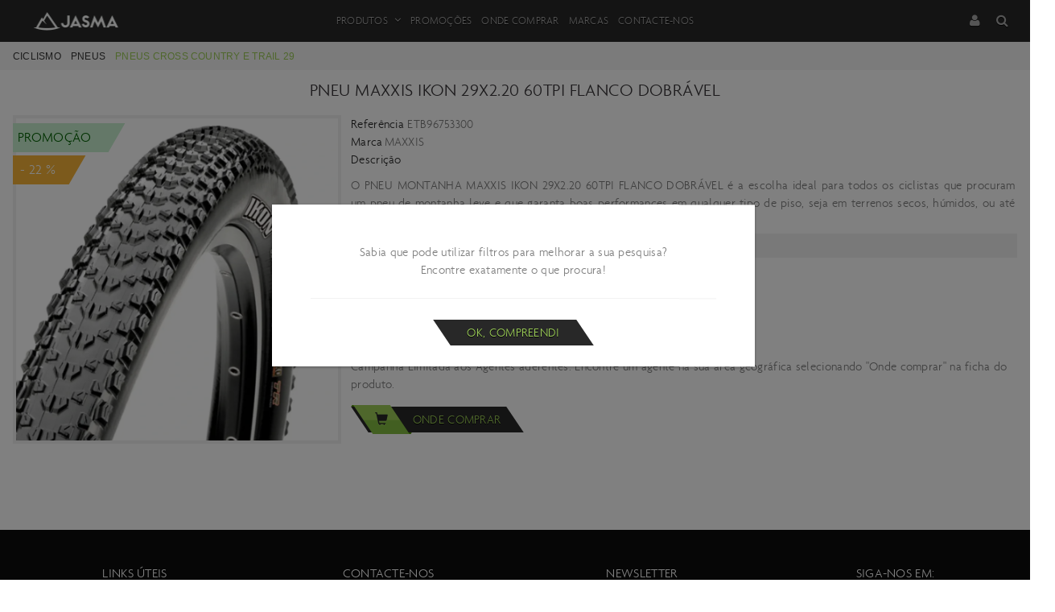

--- FILE ---
content_type: text/html; charset=utf-8
request_url: https://www.jasma.pt/pt-PT/produto/ciclismo/pneus/pneus-cross-country-e-trail-29/pneu-maxxis-ikon-29x220-60tpi-flanco-dobravel-etb96753300
body_size: 252668
content:
<!DOCTYPE html><html lang="pt-PT"><head><meta charset="utf-8"><meta http-equiv="X-UA-Compatible" content="IE=edge"><meta name="viewport" content="width=device-width, initial-scale=1"><meta name="google-site-verification" content="JAdnVFYTHm1MjpP3I-K3ae1MSEss3aYrXaIv5qYHQzk"><link rel="shortcut icon" href="/jasma/favicon.webp"><!-- Widget cms_seo_page --><title>PNEU MAXXIS IKON 29X2.20 60TPI FLANCO DOBRÁVEL</title><meta name="description" content="PNEU MAXXIS IKON 29X2.20 60TPI FL.DOB"><meta name="keywords" content="MAXXIS25JA,Promoção,"><link rel="canonical" href="https://www.jasma.pt/pt-pt/produto/pneu-maxxis-ikon-29x220-60tpi-flanco-dobravel-etb96753300" /><!--<base href="://www.jasma.pt/" />--><script type="application/ld+json">{
			"@context": "http://schema.org",
			"@type": "WebSite",
			"url": "://www.jasma.pt",
			"potentialAction": {
				"@type": "SearchAction",
				"target": "://www.jasma.pt/pesquisa?search={searchterm}",
				"query-input": "required name=searchterm"
				}
			}
		</script><!-- /pt-pt/detalhe-produto/ --><!-- facebook --><meta property="og:url" content="www.jasma.pt/pt-pt/produto/pneu-maxxis-ikon-29x220-60tpi-flanco-dobravel-etb96753300" /><meta property="og:title" content="PNEU MAXXIS IKON 29X2.20 60TPI FLANCO DOBR&#193;VEL" /><meta property="og:description" content="PNEU MAXXIS IKON 29X2.20 60TPI FL.DOB" /><meta property="og:site_name" content="Stand Jasma" /><meta property="og:image" content="http://www.jasma.pt/resources/PNEU-MAXXIS-IKON-29X220-60TPI-FLANCO-DOBRAVEL-ETB96753300.webp"/><meta property="og:type"   content="product" /><meta property="fb:app_id" content="" /><!-- twiter --><meta name="twitter:card" content="photo" /><meta name="twitter:site" content="Stand Jasma" /><meta name="twitter:title" content="PNEU MAXXIS IKON 29X2.20 60TPI FLANCO DOBR&#193;VEL"><meta name="twitter:image" content="http://www.jasma.pt/resources/PNEU-MAXXIS-IKON-29X220-60TPI-FLANCO-DOBRAVEL-ETB96753300.webp"><meta name="twitter:url" content="www.jasma.pt/pt-pt/produto/pneu-maxxis-ikon-29x220-60tpi-flanco-dobravel-etb96753300" /><meta name="twitter:description" content="PNEU MAXXIS IKON 29X2.20 60TPI FL.DOB"><!-- google + --><meta itemprop="image" content="http://www.jasma.pt/resources/PNEU-MAXXIS-IKON-29X220-60TPI-FLANCO-DOBRAVEL-ETB96753300.webp"><meta itemprop="description" content="PNEU MAXXIS IKON 29X2.20 60TPI FL.DOB"><meta itemprop="name" content="PNEU MAXXIS IKON 29X2.20 60TPI FLANCO DOBR&#193;VEL"><!-- pinterest --><meta name="pinterest-rich-pin" content="false" /><!-- End Widget cms_seo_page --><!-- Google tag (gtag.js) --> 
    	<script async='async' src='https://www.googletagmanager.com/gtag/js?id=G-2HPMS0703T'></script><script></script><script>function getCookie(cname) {
                var name = cname + "=";
                var ca = document.cookie.split(';');
                for(var i = 0; i <ca.length; i++) {
                    var c = ca[i];
                    while (c.charAt(0)==' ') {
                        c = c.substring(1);
                    }
                    if (c.indexOf(name) == 0) {
                        return c.substring(name.length,c.length);
                    }
                }    
                return "";    
            } 
            
            var cookiesActive = getCookie('cookiesDirectiveType');
            
            
            
            if (getCookie("cookiesDirective") != ''){
            window.dataLayer = window.dataLayer || [];
                
            function gtag(){dataLayer.push(arguments);}
            gtag('js', new Date());
                gtag('config', 'G-2HPMS0703T');  
            
            if(cookiesActive == '2'){
                gtag('consent', 'default', {
                    'ad_personalization': "granted", 
                    'ad_storage' : "granted", 
                    'ad_user_data' : "granted",
                    'analytics_storage' : "granted", 
                    'functionality_storage' : "granted",
					'personalization_storage' : "granted",
                    'security_storage' : "granted"
                });
            }
            else if (cookiesActive == '4') {                
                gtag('consent', 'default', {
                    'ad_personalization': "denied", 
                    'ad_storage' : "denied", 
                    'ad_user_data' : "denied",
                    'analytics_storage' : "granted", 
                    'functionality_storage' : "granted",
					'personalization_storage' : "granted",
                    'security_storage' : "granted"
                });
            }
            else{                
                gtag('consent', 'default', {
                    'ad_personalization': "denied", 
                    'ad_storage' : "denied", 
                    'ad_user_data' : "denied",
                    'analytics_storage' : "denied", 
                    'functionality_storage' : "denied",
					'personalization_storage' : "denied",
                    'security_storage' : "granted"
                });
            }
        }
        else{
            window.dataLayer = window.dataLayer || [];
                function gtag(){dataLayer.push(arguments);}
                gtag('js', new Date());
                gtag('config', 'G-2HPMS0703T');  
                
                gtag('consent', 'default', {
                    'ad_personalization': "denied", 
                    'ad_storage' : "denied", 
                    'ad_user_data' : "denied",
                    'analytics_storage' : "denied", 
                    'functionality_storage' : "denied",
					'personalization_storage' : "denied",
                    'security_storage' : "granted"
                });
            
        }
            

            var producturl = "produto"; var searchurl = "pesquisa";
            var firstpagevarlog = "homepage"; var firstpagevarnotlog = "homepage";            
            var productfamilyaliasurl = ("linha-de-produto".indexOf('productfamilyaliasurl') > 0 ? 'linha-de-produto-2' : "linha-de-produto" )  ;
            var productfamilyparentaliasurl = ("categoria".indexOf('productfamilyparentaliasurl') > 0 ? 'linha-de-produto' : "categoria" )  ;
            var productfamilyparent2aliasurl = ("categoria".indexOf('productfamilyparent2aliasurl') > 0 ? 'categoria' : "categoria" )  ;
 			var required_field = "Campo obrigat&#243;rio", one_field_at_least = "Necess&#225;rio pelo menos um campo", fields_do_not_match = "Os campos n&#227;o correspondem", invalid_telephone_number = "Telefone Inv&#225;lido!",
                invalid_email_address = "Email Inv&#225;lido!", invalid_usernameField = "Username invalido, n&#227;o &#233; permitido caracteres especiais", invalid_value = "Valor inv&#225;lido!", only_letters_numbers = "Apenas n&#250;meros",
                only_letters = "Apenas letras", only_numbers = "Apenas n&#250;meros", label_rangeInt = "##label_rangeInt##", loadingLabel="A carregar...";
</script><!-- Generated Head -->
<link href="/h/r/1551-1552-1553-1554-1709-1828-2580-2497-2496-2554-1421?ver=503863909" rel="stylesheet" type="text/css"><script src="/h/r/1567-2577-2578-2272-2575-1831-1833-1834-2153-1321-2156-1835-2276-2469-2408-2420-2453-2456-1422-1824-2579-1648-2553-2474-1469-1473-1370-1399-1611-2459-2264?ver=503082390"></script>
<!-- End Generated Head -->

<script  type="text/javascript">
/* Generated Javascript variables */
var numberOfImages = '5';var showAllgalleriesTogether = '1';var IDwarehouse = '1';var check_stock = '1';var showBuyButtonOnlyIfLogin = '1';var showAllgalleriesTogether = '1';var continueOnlyIfLogged = '1';var PriceTypes = '90';var warehouseID = '1';var canBuyIfNoStock = '1';var onlyB2bIfEstabZero = '1';var refreshByAjax = '1';var pvpPriceType = '5';var onlyRefreshSearchFilterByAjax = '1';var sendEmailTo = 'info@jasma.pt';var refreshByAjax = '[]';var showUsernameField = '1';var catLevel = '3';var onFamilyScreen = '1';var isFirstCatPage = '0';var isSecondCatPage = '0';var isThirdCatPage = '0';var renderNPerColumnLayout = '[]';var renderNFirstsCatsPerColumnLayout = '2';var setting_showIndicator = '[]';var auditingLogin = '0';var saveLogin = '0';var withoutTax = '[]';var showTotalLinesPerCart = '0';var showItemsAndTotalInfo = '[]';
</script>
</head> 
    <!-- Widget filterPopup --><div class="winsig_popup_pw_recovery modal fade" id="popup_prod_filters" tabindex="-1" role="dialog" aria-labelledby="" aria-hidden="false"><div class="modal-dialog"><div class="modal-content"><div class="modal-header"><div class="modal-title"><i class="fa fa-list" style="margin-right: 8px; color: #9ccd58;"></i>Filtros de produtos</div></div><div class="modal-body"><div class="col-xs-12 col-sm-12 col-md-12 col-lg-12"><div id="multiFilterContainer" class="col-xs-12 col-sm-12 col-md-12 col-lg-12 acordion_box closed"><div class="row"><div  ><div class="winsig_toggable_filters open" id="filterGrid"><!--<div id="onload" class="winsig_content_title"><div class="title"><a class="" style="padding-left: 18px !important; pointer-events: none;">a carregar filtros</a><img src="/images/loader.gif" style="padding-top: 9px;float: right;width: 18px !important;"></div></div><div id="loaded" class="winsig_content_title hidden"><div class="title"><a class=""><i class="fa fa-list"></i>Filtrar resultados</a></div></div>--><div id="multiFilterContainerLines" clicked="0" loading="1"></div></div><script>onFamilyScreen=1;</script></div></div></div></div></div><div class="modal-footer"><button type="button" class="btn btn-default" onclick="$('#popup_prod_filters').modal('hide');"></button></div></div></div></div><!-- End Widget filterPopup -->
	<body><div id="page"><div id="header" class="mm-fixed-top"><div id="tools_bar" class="winsig_tools_bar"><div class="container header_first"><div class="row"><div class="col-xs-1 col-sm-2 hide_md hide_lg"><div class="winsig_btn_main_menu_mobile hide_md hide_lg"><a href="#main_menu_mobile" type="button" class="btn"><i class="fa fa-align-justify"></i></a></div></div><div class="col-xs-5 col-sm-5 col-md-3 col-lg-3 logoGrid"><div class="winsig_logomarca"><a class="navbar-brand" href="/"></a></div></div><div class="col-xs-6 col-sm-4 col-md-3 col-lg-3" style="display:none;" itemscope="" itemtype="http://schema.org/Organization"><a itemprop="url" href="https://www.jasma.pt/pt-pt/" title="STANDJASMA" class="logo"><img class="desktop" itemprop="logo" src="/images/logomarca.webp" title="STANDJASMA" alt="STANDJASMA"></a></div><div class="hide_xs hide_sm col-md-6 col-lg-6"><div class="winsig_main_menu"><div class="navbar" id="mainmenu"><div class="container"><div class="navbar-nav" itemscope="" itemtype="http://schema.org/SiteNavigationElement">                                                     
                                                <!-- Widget menuCategorias --><li class="dropdown"><a href="#" class="dropdown-toggle" data-toggle="dropdown">Produtos<i class="caret"></i></a><ul class="dropdown-menu"><div class="winsig_options_menu_dropdown_extended"><div class="container"><div class="row" id="catMenuContainer">                    
                	
						<li seoA="promocoes" seoAId="196" title="Promoções" alt="Promoções" class="catParent" itemprop="name"><a onclick="javascript:return false;"" class="dropdown-toggle" data-toggle="dropdown" itemprop="url">Promoções<b class="caret"></b></a><ul class="0"><li seoAId="198" parentId="196" class=""><a id="parentcat" seoA="ciclismo" desc="" href="/pt-pt/categoria/promocoes/ciclismo"" itemprop="url">Ciclismo </a></li><li seoAId="197" parentId="196" class=""><a id="parentcat" seoA="electronica-e-iluminacao" desc="" href="/pt-pt/categoria/promocoes/electronica-e-iluminacao"" itemprop="url">Electrónica e Iluminação </a></li><li seoAId="199" parentId="196" class=""><a id="parentcat" seoA="oficina-e-manutencao" desc="" href="/pt-pt/categoria/promocoes/oficina-e-manutencao"" itemprop="url">Oficina e Manutenção </a></li></ul></li><li seoA="ciclismo" seoAId="154" title="Ciclismo" alt="Ciclismo" class="catParent" itemprop="name"><a onclick="javascript:return false;"" class="dropdown-toggle" data-toggle="dropdown" itemprop="url">Ciclismo<b class="caret"></b></a><ul class="0"><li seoAId="44" parentId="154" class=""><a id="parentcat" seoA="bicicletas-e-quadros" desc="" href="/pt-pt/categoria/ciclismo/bicicletas-e-quadros"" itemprop="url">Bicicletas e Quadros </a></li><li seoAId="27" parentId="154" class=""><a id="parentcat" seoA="roupa-e-acessorios" desc="" href="/pt-pt/categoria/ciclismo/roupa-e-acessorios"" itemprop="url">Roupa e Acessórios </a></li><li seoAId="125" parentId="154" class=""><a id="parentcat" seoA="sapatos" desc="" href="/pt-pt/categoria/ciclismo/sapatos"" itemprop="url">Sapatos </a></li><li seoAId="56" parentId="154" class=""><a id="parentcat" seoA="capacetes" desc="" href="/pt-pt/categoria/ciclismo/capacetes"" itemprop="url">Capacetes </a></li><li seoAId="159" parentId="154" class=""><a id="parentcat" seoA="componentes" desc="" href="/pt-pt/categoria/ciclismo/componentes"" itemprop="url">Componentes </a></li><li seoAId="37" parentId="154" class=""><a id="parentcat" seoA="oculos" desc="" href="/pt-pt/categoria/ciclismo/oculos"" itemprop="url">Óculos </a></li><li seoAId="261" parentId="154" class=""><a id="parentcat" seoA="rodas" desc="" href="/pt-pt/categoria/ciclismo/rodas"" itemprop="url">Rodas </a></li><li seoAId="260" parentId="154" class=""><a id="parentcat" seoA="pneus" desc="" href="/pt-pt/categoria/ciclismo/pneus"" itemprop="url">Pneus </a></li><li seoAId="182" parentId="154" class=""><a id="parentcat" seoA="acessorios" desc="" href="/pt-pt/categoria/ciclismo/acessorios"" itemprop="url">Acessórios </a></li><li seoAId="478" parentId="154" class=""><a id="parentcat" seoA="livros" desc="" href="/pt-pt/categoria/ciclismo/livros"" itemprop="url">Livros </a></li></ul></li><li seoA="electronica-e-iluminacao" seoAId="108" title="Electrónica e Iluminação" alt="Electrónica e Iluminação" class="catParent" itemprop="name"><a onclick="javascript:return false;"" class="dropdown-toggle" data-toggle="dropdown" itemprop="url">Electrónica e Iluminação<b class="caret"></b></a><ul class="0"><li seoAId="360" parentId="108" class=""><a id="parentcat" seoA="luzes-e-radares" desc="" href="/pt-pt/categoria/electronica-e-iluminacao/luzes-e-radares"" itemprop="url">Luzes e Radares </a></li><li seoAId="67" parentId="108" class=""><a id="parentcat" seoA="ciclocomputadores" desc="" href="/pt-pt/categoria/electronica-e-iluminacao/ciclocomputadores"" itemprop="url">Ciclocomputadores </a></li><li seoAId="52" parentId="108" class=""><a id="parentcat" seoA="potenciometros" desc="" href="/pt-pt/categoria/electronica-e-iluminacao/potenciometros"" itemprop="url">Potenciómetros </a></li></ul></li><li seoA="running" seoAId="17" title="Running" alt="Running" class="catParent" itemprop="name"><a onclick="javascript:return false;"" class="dropdown-toggle" data-toggle="dropdown" itemprop="url">Running<b class="caret"></b></a><ul class="0"><li seoAId="121" parentId="17" class=""><a id="parentcat" seoA="sapatos" desc="" href="/pt-pt/categoria/running/sapatos"" itemprop="url">Sapatos </a></li><li seoAId="114" parentId="17" class=""><a id="parentcat" seoA="roupa-running" desc="" href="/pt-pt/categoria/running/roupa-running"" itemprop="url">Roupa Running </a></li><li seoAId="175" parentId="17" class=""><a id="parentcat" seoA="acessorios-running" desc="" href="/pt-pt/categoria/running/acessorios-running"" itemprop="url">Acessórios Running </a></li></ul></li><li seoA="oficina-e-manutencao" seoAId="104" title="Oficina e Manutenção" alt="Oficina e Manutenção" class="catParent" itemprop="name"><a onclick="javascript:return false;"" class="dropdown-toggle" data-toggle="dropdown" itemprop="url">Oficina e Manutenção<b class="caret"></b></a><ul class="0"><li seoAId="118" parentId="104" class=""><a id="parentcat" seoA="ferramenta-profissional" desc="" href="/pt-pt/categoria/oficina-e-manutencao/ferramenta-profissional"" itemprop="url">Ferramenta Profissional </a></li><li seoAId="113" parentId="104" class=""><a id="parentcat" seoA="limpeza-e-polimento" desc="" href="/pt-pt/categoria/oficina-e-manutencao/limpeza-e-polimento"" itemprop="url">Limpeza e Polimento </a></li><li seoAId="176" parentId="104" class=""><a id="parentcat" seoA="lubrificacao-e-manutencao" desc="" href="/pt-pt/categoria/oficina-e-manutencao/lubrificacao-e-manutencao"" itemprop="url">Lubrificação e Manutenção </a></li><li seoAId="258" parentId="104" class=""><a id="parentcat" seoA="vestuario-e-equipamento" desc="" href="/pt-pt/categoria/oficina-e-manutencao/vestuario-e-equipamento"" itemprop="url">Vestuário e Equipamento </a></li></ul></li></div></div></div></ul></li>                    
                    
<script>$(document).ready(function(){renderNFirstsCatsPerColumn(2);});
</script><div id="temp_menuCatmobile" class="temp_menuCatmobile" style="display:none"><li class="dropdown" position =""><a href="#" class="dropdown-toggle" data-toggle="dropdown">Produtos</a><ul class="dropdown-menu"><li id="196" itemprop="name"><a onclick="javascript:return false;"  itemprop="url">Promoções</a><ul><li itemprop="name"><a seoA="ciclismo" seoAId="198" desc="" href="/pt-pt/categoria/promocoes/ciclismo"" itemprop="url">Ciclismo </a><ul class=""><li elemID3="486" seoAId="198" id="lithirdlevel" itemprop="name"><a seoA="bicicletas-eletricas-de-cidade" desc="" href="/pt-pt/categoria/promocoes/ciclismo/bicicletas-eletricas-de-cidade" itemprop="url"><i class="0"></i>Bicicletas Elétricas de Cidade </a></li><li elemID3="480" seoAId="198" id="lithirdlevel" itemprop="name"><a seoA="bicicletas-eletricas-de-montanha" desc="" href="/pt-pt/categoria/promocoes/ciclismo/bicicletas-eletricas-de-montanha" itemprop="url"><i class="0"></i>Bicicletas Elétricas de Montanha </a></li><li elemID3="488" seoAId="198" id="lithirdlevel" itemprop="name"><a seoA="bicicletas-de-estrada-competicao" desc="" href="/pt-pt/categoria/promocoes/ciclismo/bicicletas-de-estrada-competicao" itemprop="url"><i class="0"></i>Bicicletas de Estrada Competição </a></li><li elemID3="487" seoAId="198" id="lithirdlevel" itemprop="name"><a seoA="bicicletas-de-estrada-endurance" desc="" href="/pt-pt/categoria/promocoes/ciclismo/bicicletas-de-estrada-endurance" itemprop="url"><i class="0"></i>Bicicletas de Estrada Endurance </a></li><li elemID3="492" seoAId="198" id="lithirdlevel" itemprop="name"><a seoA="bicicletas-de-estrada-iniciacao-e-lazer" desc="" href="/pt-pt/categoria/promocoes/ciclismo/bicicletas-de-estrada-iniciacao-e-lazer" itemprop="url"><i class="0"></i>Bicicletas de Estrada Iniciação e Lazer </a></li><li elemID3="483" seoAId="198" id="lithirdlevel" itemprop="name"><a seoA="bicicletas-de-gravel" desc="" href="/pt-pt/categoria/promocoes/ciclismo/bicicletas-de-gravel" itemprop="url"><i class="0"></i>Bicicletas de Gravel </a></li><li elemID3="481" seoAId="198" id="lithirdlevel" itemprop="name"><a seoA="bicicletas-de-montanha-iniciacao-e-lazer" desc="" href="/pt-pt/categoria/promocoes/ciclismo/bicicletas-de-montanha-iniciacao-e-lazer" itemprop="url"><i class="0"></i>Bicicletas de Montanha Iniciação e Lazer </a></li><li elemID3="485" seoAId="198" id="lithirdlevel" itemprop="name"><a seoA="bicicletas-de-montanha-trail-e-enduro" desc="" href="/pt-pt/categoria/promocoes/ciclismo/bicicletas-de-montanha-trail-e-enduro" itemprop="url"><i class="0"></i>Bicicletas de Montanha Trail e Enduro </a></li><li elemID3="482" seoAId="198" id="lithirdlevel" itemprop="name"><a seoA="bicicletas-de-montanha-xc-e-maratona" desc="" href="/pt-pt/categoria/promocoes/ciclismo/bicicletas-de-montanha-xc-e-maratona" itemprop="url"><i class="0"></i>Bicicletas de Montanha XC e Maratona </a></li><li elemID3="206" seoAId="198" id="lithirdlevel" itemprop="name"><a seoA="quadros" desc="" href="/pt-pt/categoria/promocoes/ciclismo/quadros" itemprop="url"><i class="0"></i>Quadros </a></li><li elemID3="201" seoAId="198" id="lithirdlevel" itemprop="name"><a seoA="acessorios" desc="" href="/pt-pt/categoria/promocoes/ciclismo/acessorios" itemprop="url"><i class="0"></i>Acessórios </a></li><li elemID3="442" seoAId="198" id="lithirdlevel" itemprop="name"><a seoA="bidons-e-grades" desc="" href="/pt-pt/categoria/promocoes/ciclismo/bidons-e-grades" itemprop="url"><i class="0"></i>Bidons e Grades </a></li><li elemID3="203" seoAId="198" id="lithirdlevel" itemprop="name"><a seoA="capacetes" desc="" href="/pt-pt/categoria/promocoes/ciclismo/capacetes" itemprop="url"><i class="0"></i>Capacetes </a></li><li elemID3="204" seoAId="198" id="lithirdlevel" itemprop="name"><a seoA="componentes" desc="" href="/pt-pt/categoria/promocoes/ciclismo/componentes" itemprop="url"><i class="0"></i>Componentes </a></li><li elemID3="491" seoAId="198" id="lithirdlevel" itemprop="name"><a seoA="espigoes-de-selim" desc="" href="/pt-pt/categoria/promocoes/ciclismo/espigoes-de-selim" itemprop="url"><i class="0"></i>Espigões de Selim </a></li><li elemID3="490" seoAId="198" id="lithirdlevel" itemprop="name"><a seoA="guiadores-e-avancos" desc="" href="/pt-pt/categoria/promocoes/ciclismo/guiadores-e-avancos" itemprop="url"><i class="0"></i>Guiadores e Avanços </a></li><li elemID3="72" seoAId="198" id="lithirdlevel" itemprop="name"><a seoA="luvas" desc="" href="/pt-pt/categoria/promocoes/ciclismo/luvas" itemprop="url"><i class="0"></i>Luvas </a></li><li elemID3="205" seoAId="198" id="lithirdlevel" itemprop="name"><a seoA="oculos" desc="" href="/pt-pt/categoria/promocoes/ciclismo/oculos" itemprop="url"><i class="0"></i>Óculos </a></li><li elemID3="437" seoAId="198" id="lithirdlevel" itemprop="name"><a seoA="pneus" desc="" href="/pt-pt/categoria/promocoes/ciclismo/pneus" itemprop="url"><i class="0"></i>Pneus </a></li><li elemID3="207" seoAId="198" id="lithirdlevel" itemprop="name"><a seoA="rodas" desc="" href="/pt-pt/categoria/promocoes/ciclismo/rodas" itemprop="url"><i class="0"></i>Rodas </a></li><li elemID3="220" seoAId="198" id="lithirdlevel" itemprop="name"><a seoA="roupa-e-acessorios" desc="" href="/pt-pt/categoria/promocoes/ciclismo/roupa-e-acessorios" itemprop="url"><i class="0"></i>Roupa e Acessórios </a></li><li elemID3="20" seoAId="198" id="lithirdlevel" itemprop="name"><a seoA="sapatos" desc="" href="/pt-pt/categoria/promocoes/ciclismo/sapatos" itemprop="url"><i class="0"></i>Sapatos </a></li><li elemID3="403" seoAId="198" id="lithirdlevel" itemprop="name"><a seoA="selins" desc="" href="/pt-pt/categoria/promocoes/ciclismo/selins" itemprop="url"><i class="0"></i>Selins </a></li></ul></li><li itemprop="name"><a seoA="electronica-e-iluminacao" seoAId="197" desc="" href="/pt-pt/categoria/promocoes/electronica-e-iluminacao"" itemprop="url">Electrónica e Iluminação </a><ul class=""><li elemID3="209" seoAId="197" id="lithirdlevel" itemprop="name"><a seoA="luzes-radares-e-hud" desc="" href="/pt-pt/categoria/promocoes/electronica-e-iluminacao/luzes-radares-e-hud" itemprop="url"><i class="0"></i>Luzes Radares e HUD </a></li><li elemID3="439" seoAId="197" id="lithirdlevel" itemprop="name"><a seoA="potenciometros" desc="" href="/pt-pt/categoria/promocoes/electronica-e-iluminacao/potenciometros" itemprop="url"><i class="0"></i>Potenciómetros </a></li></ul></li><li itemprop="name"><a seoA="oficina-e-manutencao" seoAId="199" desc="" href="/pt-pt/categoria/promocoes/oficina-e-manutencao"" itemprop="url">Oficina e Manutenção </a><ul class=""><li elemID3="221" seoAId="199" id="lithirdlevel" itemprop="name"><a seoA="limpeza-e-polimento" desc="" href="/pt-pt/categoria/promocoes/oficina-e-manutencao/limpeza-e-polimento" itemprop="url"><i class="0"></i>Limpeza e Polimento </a></li><li elemID3="443" seoAId="199" id="lithirdlevel" itemprop="name"><a seoA="lubrificacao-e-manutencao" desc="" href="/pt-pt/categoria/promocoes/oficina-e-manutencao/lubrificacao-e-manutencao" itemprop="url"><i class="0"></i>Lubrificação e Manutenção </a></li></ul></li></ul></li><li id="154" itemprop="name"><a onclick="javascript:return false;"  itemprop="url">Ciclismo</a><ul><li itemprop="name"><a seoA="bicicletas-e-quadros" seoAId="44" desc="" href="/pt-pt/categoria/ciclismo/bicicletas-e-quadros"" itemprop="url">Bicicletas e Quadros </a><ul class=""><li elemID3="87" seoAId="44" id="lithirdlevel" itemprop="name"><a seoA="e-bikes-cidade" desc="" href="/pt-pt/categoria/ciclismo/bicicletas-e-quadros/e-bikes-cidade" itemprop="url"><i class="0"></i>E-Bikes Cidade </a></li><li elemID3="254" seoAId="44" id="lithirdlevel" itemprop="name"><a seoA="e-bikes-estrada" desc="" href="/pt-pt/categoria/ciclismo/bicicletas-e-quadros/e-bikes-estrada" itemprop="url"><i class="0"></i>E-Bikes Estrada </a></li><li elemID3="428" seoAId="44" id="lithirdlevel" itemprop="name"><a seoA="e-bikes-estrada-gravel-e-cx" desc="" href="/pt-pt/categoria/ciclismo/bicicletas-e-quadros/e-bikes-estrada-gravel-e-cx" itemprop="url"><i class="0"></i>E-Bikes Estrada Gravel e CX </a></li><li elemID3="69" seoAId="44" id="lithirdlevel" itemprop="name"><a seoA="e-bikes-montanha" desc="" href="/pt-pt/categoria/ciclismo/bicicletas-e-quadros/e-bikes-montanha" itemprop="url"><i class="0"></i>E-Bikes Montanha </a></li><li elemID3="6" seoAId="44" id="lithirdlevel" itemprop="name"><a seoA="senhora" desc="" href="/pt-pt/categoria/ciclismo/bicicletas-e-quadros/senhora" itemprop="url"><i class="0"></i>Senhora </a></li><li elemID3="127" seoAId="44" id="lithirdlevel" itemprop="name"><a seoA="cidade-e-urbanas" desc="" href="/pt-pt/categoria/ciclismo/bicicletas-e-quadros/cidade-e-urbanas" itemprop="url"><i class="0"></i>Cidade e urbanas </a></li><li elemID3="82" seoAId="44" id="lithirdlevel" itemprop="name"><a seoA="crianca-e-bmx" desc="" href="/pt-pt/categoria/ciclismo/bicicletas-e-quadros/crianca-e-bmx" itemprop="url"><i class="0"></i>Criança e Bmx </a></li><li elemID3="224" seoAId="44" id="lithirdlevel" itemprop="name"><a seoA="crianca-future-pro" desc="" href="/pt-pt/categoria/ciclismo/bicicletas-e-quadros/crianca-future-pro" itemprop="url"><i class="0"></i>Criança Future Pro </a></li><li elemID3="147" seoAId="44" id="lithirdlevel" itemprop="name"><a seoA="down-hill-e-freeride" desc="" href="/pt-pt/categoria/ciclismo/bicicletas-e-quadros/down-hill-e-freeride" itemprop="url"><i class="0"></i>Down Hill e Freeride </a></li><li elemID3="119" seoAId="44" id="lithirdlevel" itemprop="name"><a seoA="estrada-competicao" desc="" href="/pt-pt/categoria/ciclismo/bicicletas-e-quadros/estrada-competicao" itemprop="url"><i class="0"></i>Estrada Competição </a></li><li elemID3="225" seoAId="44" id="lithirdlevel" itemprop="name"><a seoA="estrada-endurance" desc="" href="/pt-pt/categoria/ciclismo/bicicletas-e-quadros/estrada-endurance" itemprop="url"><i class="0"></i>Estrada Endurance </a></li><li elemID3="68" seoAId="44" id="lithirdlevel" itemprop="name"><a seoA="estrada-gravel-e-cx" desc="" href="/pt-pt/categoria/ciclismo/bicicletas-e-quadros/estrada-gravel-e-cx" itemprop="url"><i class="0"></i>Estrada Gravel e CX </a></li><li elemID3="3" seoAId="44" id="lithirdlevel" itemprop="name"><a seoA="estrada-iniciacao-e-lazer" desc="" href="/pt-pt/categoria/ciclismo/bicicletas-e-quadros/estrada-iniciacao-e-lazer" itemprop="url"><i class="0"></i>Estrada Iniciação e Lazer </a></li><li elemID3="57" seoAId="44" id="lithirdlevel" itemprop="name"><a seoA="estrada-triatlo" desc="" href="/pt-pt/categoria/ciclismo/bicicletas-e-quadros/estrada-triatlo" itemprop="url"><i class="0"></i>Estrada Triatlo </a></li><li elemID3="35" seoAId="44" id="lithirdlevel" itemprop="name"><a seoA="montanha-iniciacao-e-lazer" desc="" href="/pt-pt/categoria/ciclismo/bicicletas-e-quadros/montanha-iniciacao-e-lazer" itemprop="url"><i class="0"></i>Montanha Iniciação e Lazer </a></li><li elemID3="142" seoAId="44" id="lithirdlevel" itemprop="name"><a seoA="montanha-trail-e-enduro" desc="" href="/pt-pt/categoria/ciclismo/bicicletas-e-quadros/montanha-trail-e-enduro" itemprop="url"><i class="0"></i>Montanha Trail e Enduro </a></li><li elemID3="93" seoAId="44" id="lithirdlevel" itemprop="name"><a seoA="montanha-xc-e-maratona" desc="" href="/pt-pt/categoria/ciclismo/bicicletas-e-quadros/montanha-xc-e-maratona" itemprop="url"><i class="0"></i>Montanha XC e Maratona </a></li><li elemID3="79" seoAId="44" id="lithirdlevel" itemprop="name"><a seoA="quadros---down-hill-e-freeride" desc="" href="/pt-pt/categoria/ciclismo/bicicletas-e-quadros/quadros---down-hill-e-freeride" itemprop="url"><i class="0"></i>Quadros - Down Hill e Freeride </a></li><li elemID3="36" seoAId="44" id="lithirdlevel" itemprop="name"><a seoA="quadros---estrada-competicao" desc="" href="/pt-pt/categoria/ciclismo/bicicletas-e-quadros/quadros---estrada-competicao" itemprop="url"><i class="0"></i>Quadros - Estrada Competição </a></li><li elemID3="450" seoAId="44" id="lithirdlevel" itemprop="name"><a seoA="quadros---estrada-contra-relogio" desc="" href="/pt-pt/categoria/ciclismo/bicicletas-e-quadros/quadros---estrada-contra-relogio" itemprop="url"><i class="0"></i>Quadros - Estrada Contra-Relógio </a></li><li elemID3="141" seoAId="44" id="lithirdlevel" itemprop="name"><a seoA="quadros---estrada-gravel-e-cx" desc="" href="/pt-pt/categoria/ciclismo/bicicletas-e-quadros/quadros---estrada-gravel-e-cx" itemprop="url"><i class="0"></i>Quadros - Estrada Gravel e CX </a></li><li elemID3="86" seoAId="44" id="lithirdlevel" itemprop="name"><a seoA="quadros---estrada-triatlo" desc="" href="/pt-pt/categoria/ciclismo/bicicletas-e-quadros/quadros---estrada-triatlo" itemprop="url"><i class="0"></i>Quadros - Estrada Triatlo </a></li><li elemID3="7" seoAId="44" id="lithirdlevel" itemprop="name"><a seoA="quadros---montanha-trail-e-enduro" desc="" href="/pt-pt/categoria/ciclismo/bicicletas-e-quadros/quadros---montanha-trail-e-enduro" itemprop="url"><i class="0"></i>Quadros - Montanha Trail e Enduro </a></li><li elemID3="98" seoAId="44" id="lithirdlevel" itemprop="name"><a seoA="quadros---montanha-xc-e-maratona" desc="" href="/pt-pt/categoria/ciclismo/bicicletas-e-quadros/quadros---montanha-xc-e-maratona" itemprop="url"><i class="0"></i>Quadros - Montanha XC e Maratona </a></li><li elemID3="137" seoAId="44" id="lithirdlevel" itemprop="name"><a seoA="pecas---acessorios-e-partes-de-quadros" desc="" href="/pt-pt/categoria/ciclismo/bicicletas-e-quadros/pecas---acessorios-e-partes-de-quadros" itemprop="url"><i class="0"></i>Peças - Acessórios e partes de quadros </a></li><li elemID3="39" seoAId="44" id="lithirdlevel" itemprop="name"><a seoA="pecas---dropouts-e-eixos-de-roda" desc="" href="/pt-pt/categoria/ciclismo/bicicletas-e-quadros/pecas---dropouts-e-eixos-de-roda" itemprop="url"><i class="0"></i>Peças - Dropouts e Eixos de roda </a></li><li elemID3="129" seoAId="44" id="lithirdlevel" itemprop="name"><a seoA="pecas---guias-de-corrente" desc="" href="/pt-pt/categoria/ciclismo/bicicletas-e-quadros/pecas---guias-de-corrente" itemprop="url"><i class="0"></i>Peças - Guias de Corrente </a></li></ul></li><li itemprop="name"><a seoA="roupa-e-acessorios" seoAId="27" desc="" href="/pt-pt/categoria/ciclismo/roupa-e-acessorios"" itemprop="url">Roupa e Acessórios </a><ul class=""><li elemID3="92" seoAId="27" id="lithirdlevel" itemprop="name"><a seoA="acessorios-e-complementos-inverno" desc="" href="/pt-pt/categoria/ciclismo/roupa-e-acessorios/acessorios-e-complementos-inverno" itemprop="url"><i class="0"></i>Acessórios e Complementos Inverno </a></li><li elemID3="89" seoAId="27" id="lithirdlevel" itemprop="name"><a seoA="bones" desc="" href="/pt-pt/categoria/ciclismo/roupa-e-acessorios/bones" itemprop="url"><i class="0"></i>Bonés </a></li><li elemID3="9" seoAId="27" id="lithirdlevel" itemprop="name"><a seoA="factory-e-casual" desc="" href="/pt-pt/categoria/ciclismo/roupa-e-acessorios/factory-e-casual" itemprop="url"><i class="0"></i>Factory e Casual </a></li><li elemID3="31" seoAId="27" id="lithirdlevel" itemprop="name"><a seoA="luvas" desc="" href="/pt-pt/categoria/ciclismo/roupa-e-acessorios/luvas" itemprop="url"><i class="0"></i>Luvas </a></li><li elemID3="349" seoAId="27" id="lithirdlevel" itemprop="name"><a seoA="meias" desc="" href="/pt-pt/categoria/ciclismo/roupa-e-acessorios/meias" itemprop="url"><i class="0"></i>Meias </a></li><li elemID3="48" seoAId="27" id="lithirdlevel" itemprop="name"><a seoA="protecao-e-seguranca" desc="" href="/pt-pt/categoria/ciclismo/roupa-e-acessorios/protecao-e-seguranca" itemprop="url"><i class="0"></i>Proteção e Segurança </a></li><li elemID3="429" seoAId="27" id="lithirdlevel" itemprop="name"><a seoA="roupa-ciclismo-commuting" desc="" href="/pt-pt/categoria/ciclismo/roupa-e-acessorios/roupa-ciclismo-commuting" itemprop="url"><i class="0"></i>Roupa Ciclismo Commuting </a></li><li elemID3="430" seoAId="27" id="lithirdlevel" itemprop="name"><a seoA="roupa-ciclismo-gravel" desc="" href="/pt-pt/categoria/ciclismo/roupa-e-acessorios/roupa-ciclismo-gravel" itemprop="url"><i class="0"></i>Roupa Ciclismo Gravel </a></li><li elemID3="169" seoAId="27" id="lithirdlevel" itemprop="name"><a seoA="roupa-ciclismo-inverno" desc="" href="/pt-pt/categoria/ciclismo/roupa-e-acessorios/roupa-ciclismo-inverno" itemprop="url"><i class="0"></i>Roupa Ciclismo Inverno </a></li><li elemID3="146" seoAId="27" id="lithirdlevel" itemprop="name"><a seoA="roupa-ciclismo-performance" desc="" href="/pt-pt/categoria/ciclismo/roupa-e-acessorios/roupa-ciclismo-performance" itemprop="url"><i class="0"></i>Roupa Ciclismo Performance </a></li><li elemID3="425" seoAId="27" id="lithirdlevel" itemprop="name"><a seoA="roupa-ciclismo-senhora-gravel" desc="" href="/pt-pt/categoria/ciclismo/roupa-e-acessorios/roupa-ciclismo-senhora-gravel" itemprop="url"><i class="0"></i>Roupa Ciclismo Senhora Gravel </a></li><li elemID3="94" seoAId="27" id="lithirdlevel" itemprop="name"><a seoA="roupa-ciclismo-senhora-performance" desc="" href="/pt-pt/categoria/ciclismo/roupa-e-acessorios/roupa-ciclismo-senhora-performance" itemprop="url"><i class="0"></i>Roupa Ciclismo Senhora Performance </a></li><li elemID3="229" seoAId="27" id="lithirdlevel" itemprop="name"><a seoA="roupa-ciclismo-senhora-trail" desc="" href="/pt-pt/categoria/ciclismo/roupa-e-acessorios/roupa-ciclismo-senhora-trail" itemprop="url"><i class="0"></i>Roupa Ciclismo Senhora Trail </a></li><li elemID3="228" seoAId="27" id="lithirdlevel" itemprop="name"><a seoA="roupa-ciclismo-trail" desc="" href="/pt-pt/categoria/ciclismo/roupa-e-acessorios/roupa-ciclismo-trail" itemprop="url"><i class="0"></i>Roupa Ciclismo Trail </a></li><li elemID3="227" seoAId="27" id="lithirdlevel" itemprop="name"><a seoA="roupa-crianca" desc="" href="/pt-pt/categoria/ciclismo/roupa-e-acessorios/roupa-crianca" itemprop="url"><i class="0"></i>Roupa Criança </a></li></ul></li><li itemprop="name"><a seoA="sapatos" seoAId="125" desc="" href="/pt-pt/categoria/ciclismo/sapatos"" itemprop="url">Sapatos </a><ul class=""><li elemID3="24" seoAId="125" id="lithirdlevel" itemprop="name"><a seoA="sapatos-montanha" desc="" href="/pt-pt/categoria/ciclismo/sapatos/sapatos-montanha" itemprop="url"><i class="0"></i>Sapatos Montanha </a></li><li elemID3="58" seoAId="125" id="lithirdlevel" itemprop="name"><a seoA="sapatos-estrada" desc="" href="/pt-pt/categoria/ciclismo/sapatos/sapatos-estrada" itemprop="url"><i class="0"></i>Sapatos Estrada </a></li><li elemID3="66" seoAId="125" id="lithirdlevel" itemprop="name"><a seoA="sapatos-trail-e-lazer" desc="" href="/pt-pt/categoria/ciclismo/sapatos/sapatos-trail-e-lazer" itemprop="url"><i class="0"></i>Sapatos trail e Lazer </a></li><li elemID3="413" seoAId="125" id="lithirdlevel" itemprop="name"><a seoA="sapatos-gravel" desc="" href="/pt-pt/categoria/ciclismo/sapatos/sapatos-gravel" itemprop="url"><i class="0"></i>Sapatos Gravel </a></li><li elemID3="167" seoAId="125" id="lithirdlevel" itemprop="name"><a seoA="sapatos-triatlo" desc="" href="/pt-pt/categoria/ciclismo/sapatos/sapatos-triatlo" itemprop="url"><i class="0"></i>Sapatos Triatlo </a></li><li elemID3="120" seoAId="125" id="lithirdlevel" itemprop="name"><a seoA="palmilhas-e-pecas-sapatos" desc="" href="/pt-pt/categoria/ciclismo/sapatos/palmilhas-e-pecas-sapatos" itemprop="url"><i class="0"></i>Palmilhas e peças Sapatos </a></li></ul></li><li itemprop="name"><a seoA="capacetes" seoAId="56" desc="" href="/pt-pt/categoria/ciclismo/capacetes"" itemprop="url">Capacetes </a><ul class=""><li elemID3="4" seoAId="56" id="lithirdlevel" itemprop="name"><a seoA="capacetes-competicao" desc="" href="/pt-pt/categoria/ciclismo/capacetes/capacetes-competicao" itemprop="url"><i class="0"></i>Capacetes Competição </a></li><li elemID3="184" seoAId="56" id="lithirdlevel" itemprop="name"><a seoA="capacetes-montanha" desc="" href="/pt-pt/categoria/ciclismo/capacetes/capacetes-montanha" itemprop="url"><i class="0"></i>Capacetes Montanha </a></li><li elemID3="103" seoAId="56" id="lithirdlevel" itemprop="name"><a seoA="capacetes-estrada" desc="" href="/pt-pt/categoria/ciclismo/capacetes/capacetes-estrada" itemprop="url"><i class="0"></i>Capacetes Estrada </a></li><li elemID3="190" seoAId="56" id="lithirdlevel" itemprop="name"><a seoA="capacetes-crianca" desc="" href="/pt-pt/categoria/ciclismo/capacetes/capacetes-crianca" itemprop="url"><i class="0"></i>Capacetes Criança </a></li><li elemID3="352" seoAId="56" id="lithirdlevel" itemprop="name"><a seoA="capacetes-cidade" desc="" href="/pt-pt/categoria/ciclismo/capacetes/capacetes-cidade" itemprop="url"><i class="0"></i>Capacetes Cidade </a></li><li elemID3="53" seoAId="56" id="lithirdlevel" itemprop="name"><a seoA="acessorios-e-pecas-capacetes" desc="" href="/pt-pt/categoria/ciclismo/capacetes/acessorios-e-pecas-capacetes" itemprop="url"><i class="0"></i>Acessórios e peças Capacetes </a></li></ul></li><li itemprop="name"><a seoA="componentes" seoAId="159" desc="" href="/pt-pt/categoria/ciclismo/componentes"" itemprop="url">Componentes </a><ul class=""><li elemID3="30" seoAId="159" id="lithirdlevel" itemprop="name"><a seoA="avancos---acessorios" desc="" href="/pt-pt/categoria/ciclismo/componentes/avancos---acessorios" itemprop="url"><i class="0"></i>Avanços - Acessórios </a></li><li elemID3="75" seoAId="159" id="lithirdlevel" itemprop="name"><a seoA="avancos-estrada" desc="" href="/pt-pt/categoria/ciclismo/componentes/avancos-estrada" itemprop="url"><i class="0"></i>Avanços Estrada </a></li><li elemID3="84" seoAId="159" id="lithirdlevel" itemprop="name"><a seoA="avancos-montanha" desc="" href="/pt-pt/categoria/ciclismo/componentes/avancos-montanha" itemprop="url"><i class="0"></i>Avanços Montanha </a></li><li elemID3="96" seoAId="159" id="lithirdlevel" itemprop="name"><a seoA="cabos-espirais-e-acessorios" desc="" href="/pt-pt/categoria/ciclismo/componentes/cabos-espirais-e-acessorios" itemprop="url"><i class="0"></i>Cabos Espirais e acessórios </a></li><li elemID3="168" seoAId="159" id="lithirdlevel" itemprop="name"><a seoA="caixas-de-direcao" desc="" href="/pt-pt/categoria/ciclismo/componentes/caixas-de-direcao" itemprop="url"><i class="0"></i>Caixas de Direção </a></li><li elemID3="189" seoAId="159" id="lithirdlevel" itemprop="name"><a seoA="espigoes-de-selim-e-abracadeiras" desc="" href="/pt-pt/categoria/ciclismo/componentes/espigoes-de-selim-e-abracadeiras" itemprop="url"><i class="0"></i>Espigões de Selim e Abraçadeiras </a></li><li elemID3="186" seoAId="159" id="lithirdlevel" itemprop="name"><a seoA="fitas-de-guiador" desc="" href="/pt-pt/categoria/ciclismo/componentes/fitas-de-guiador" itemprop="url"><i class="0"></i>Fitas de Guiador </a></li><li elemID3="65" seoAId="159" id="lithirdlevel" itemprop="name"><a seoA="guiadores-btt" desc="" href="/pt-pt/categoria/ciclismo/componentes/guiadores-btt" itemprop="url"><i class="0"></i>Guiadores BTT </a></li><li elemID3="49" seoAId="159" id="lithirdlevel" itemprop="name"><a seoA="guiadores-estrada" desc="" href="/pt-pt/categoria/ciclismo/componentes/guiadores-estrada" itemprop="url"><i class="0"></i>Guiadores Estrada </a></li><li elemID3="81" seoAId="159" id="lithirdlevel" itemprop="name"><a seoA="guias-de-corrente" desc="" href="/pt-pt/categoria/ciclismo/componentes/guias-de-corrente" itemprop="url"><i class="0"></i>Guias de Corrente </a></li><li elemID3="162" seoAId="159" id="lithirdlevel" itemprop="name"><a seoA="pecas-e-bikes" desc="" href="/pt-pt/categoria/ciclismo/componentes/pecas-e-bikes" itemprop="url"><i class="0"></i>Peças E-Bikes </a></li><li elemID3="180" seoAId="159" id="lithirdlevel" itemprop="name"><a seoA="pedais" desc="" href="/pt-pt/categoria/ciclismo/componentes/pedais" itemprop="url"><i class="0"></i>Pedais </a></li><li elemID3="412" seoAId="159" id="lithirdlevel" itemprop="name"><a seoA="pedais---acessorios-pedais" desc="" href="/pt-pt/categoria/ciclismo/componentes/pedais---acessorios-pedais" itemprop="url"><i class="0"></i>Pedais - Acessórios pedais </a></li><li elemID3="211" seoAId="159" id="lithirdlevel" itemprop="name"><a seoA="pedais---travessas" desc="" href="/pt-pt/categoria/ciclismo/componentes/pedais---travessas" itemprop="url"><i class="0"></i>Pedais - Travessas </a></li><li elemID3="26" seoAId="159" id="lithirdlevel" itemprop="name"><a seoA="punhos" desc="" href="/pt-pt/categoria/ciclismo/componentes/punhos" itemprop="url"><i class="0"></i>Punhos </a></li><li elemID3="25" seoAId="159" id="lithirdlevel" itemprop="name"><a seoA="rolamentos" desc="" href="/pt-pt/categoria/ciclismo/componentes/rolamentos" itemprop="url"><i class="0"></i>Rolamentos </a></li><li elemID3="45" seoAId="159" id="lithirdlevel" itemprop="name"><a seoA="selins" desc="" href="/pt-pt/categoria/ciclismo/componentes/selins" itemprop="url"><i class="0"></i>Selins </a></li><li elemID3="427" seoAId="159" id="lithirdlevel" itemprop="name"><a seoA="selins---acessorios" desc="" href="/pt-pt/categoria/ciclismo/componentes/selins---acessorios" itemprop="url"><i class="0"></i>Selins - Acessórios </a></li><li elemID3="110" seoAId="159" id="lithirdlevel" itemprop="name"><a seoA="suspensoes-amortecedores-e-acessorios" desc="" href="/pt-pt/categoria/ciclismo/componentes/suspensoes-amortecedores-e-acessorios" itemprop="url"><i class="0"></i>Suspensões Amortecedores e Acessórios </a></li><li elemID3="446" seoAId="159" id="lithirdlevel" itemprop="name"><a seoA="transmissao---acessorios-grupos-eletronicos" desc="" href="/pt-pt/categoria/ciclismo/componentes/transmissao---acessorios-grupos-eletronicos" itemprop="url"><i class="0"></i>Transmissão - Acessórios Grupos Eletrónicos </a></li><li elemID3="438" seoAId="159" id="lithirdlevel" itemprop="name"><a seoA="transmissao---baterias" desc="" href="/pt-pt/categoria/ciclismo/componentes/transmissao---baterias" itemprop="url"><i class="0"></i>Transmissão - Baterias </a></li><li elemID3="126" seoAId="159" id="lithirdlevel" itemprop="name"><a seoA="transmissao---cassetes" desc="" href="/pt-pt/categoria/ciclismo/componentes/transmissao---cassetes" itemprop="url"><i class="0"></i>Transmissão - Cassetes </a></li><li elemID3="244" seoAId="159" id="lithirdlevel" itemprop="name"><a seoA="transmissao---correntes" desc="" href="/pt-pt/categoria/ciclismo/componentes/transmissao---correntes" itemprop="url"><i class="0"></i>Transmissão - Correntes </a></li><li elemID3="417" seoAId="159" id="lithirdlevel" itemprop="name"><a seoA="transmissao---mudancas-dianteiras" desc="" href="/pt-pt/categoria/ciclismo/componentes/transmissao---mudancas-dianteiras" itemprop="url"><i class="0"></i>Transmissão - Mudanças Dianteiras </a></li><li elemID3="416" seoAId="159" id="lithirdlevel" itemprop="name"><a seoA="transmissao---mudancas-traseiras" desc="" href="/pt-pt/categoria/ciclismo/componentes/transmissao---mudancas-traseiras" itemprop="url"><i class="0"></i>Transmissão - Mudanças Traseiras </a></li><li elemID3="445" seoAId="159" id="lithirdlevel" itemprop="name"><a seoA="transmissao---pedaleiros-e-blocos" desc="" href="/pt-pt/categoria/ciclismo/componentes/transmissao---pedaleiros-e-blocos" itemprop="url"><i class="0"></i>Transmissão - Pedaleiros e Blocos </a></li><li elemID3="441" seoAId="159" id="lithirdlevel" itemprop="name"><a seoA="transmissao---pratos" desc="" href="/pt-pt/categoria/ciclismo/componentes/transmissao---pratos" itemprop="url"><i class="0"></i>Transmissão - Pratos </a></li><li elemID3="135" seoAId="159" id="lithirdlevel" itemprop="name"><a seoA="travoes" desc="" href="/pt-pt/categoria/ciclismo/componentes/travoes" itemprop="url"><i class="0"></i>Travões </a></li><li elemID3="348" seoAId="159" id="lithirdlevel" itemprop="name"><a seoA="travoes---acessorios" desc="" href="/pt-pt/categoria/ciclismo/componentes/travoes---acessorios" itemprop="url"><i class="0"></i>Travões - Acessórios </a></li><li elemID3="253" seoAId="159" id="lithirdlevel" itemprop="name"><a seoA="travoes---calcos-e-pastilhas-de-travao" desc="" href="/pt-pt/categoria/ciclismo/componentes/travoes---calcos-e-pastilhas-de-travao" itemprop="url"><i class="0"></i>Travões - Calços e Pastilhas de Travão </a></li><li elemID3="444" seoAId="159" id="lithirdlevel" itemprop="name"><a seoA="travoes---rotores-de-travao-de-disco" desc="" href="/pt-pt/categoria/ciclismo/componentes/travoes---rotores-de-travao-de-disco" itemprop="url"><i class="0"></i>Travões - Rotores de Travão de Disco </a></li></ul></li><li itemprop="name"><a seoA="oculos" seoAId="37" desc="" href="/pt-pt/categoria/ciclismo/oculos"" itemprop="url">Óculos </a><ul class=""><li elemID3="165" seoAId="37" id="lithirdlevel" itemprop="name"><a seoA="oculos" desc="" href="/pt-pt/categoria/ciclismo/oculos/oculos" itemprop="url"><i class="0"></i>Óculos </a></li><li elemID3="42" seoAId="37" id="lithirdlevel" itemprop="name"><a seoA="goggles" desc="" href="/pt-pt/categoria/ciclismo/oculos/goggles" itemprop="url"><i class="0"></i>Goggles </a></li><li elemID3="160" seoAId="37" id="lithirdlevel" itemprop="name"><a seoA="acessorios-e-pecas-oculos" desc="" href="/pt-pt/categoria/ciclismo/oculos/acessorios-e-pecas-oculos" itemprop="url"><i class="0"></i>Acessórios e peças Óculos </a></li></ul></li><li itemprop="name"><a seoA="rodas" seoAId="261" desc="" href="/pt-pt/categoria/ciclismo/rodas"" itemprop="url">Rodas </a><ul class=""><li elemID3="285" seoAId="261" id="lithirdlevel" itemprop="name"><a seoA="rodas-de-montanha" desc="" href="/pt-pt/categoria/ciclismo/rodas/rodas-de-montanha" itemprop="url"><i class="0"></i>Rodas de Montanha </a></li><li elemID3="287" seoAId="261" id="lithirdlevel" itemprop="name"><a seoA="rodas-de-montanha---tras-apenas" desc="" href="/pt-pt/categoria/ciclismo/rodas/rodas-de-montanha---tras-apenas" itemprop="url"><i class="0"></i>Rodas de Montanha - Trás Apenas </a></li><li elemID3="289" seoAId="261" id="lithirdlevel" itemprop="name"><a seoA="rodas-de-estrada" desc="" href="/pt-pt/categoria/ciclismo/rodas/rodas-de-estrada" itemprop="url"><i class="0"></i>Rodas de Estrada </a></li><li elemID3="436" seoAId="261" id="lithirdlevel" itemprop="name"><a seoA="rodas-de-estrada---tras-apenas" desc="" href="/pt-pt/categoria/ciclismo/rodas/rodas-de-estrada---tras-apenas" itemprop="url"><i class="0"></i>Rodas de Estrada - Trás Apenas </a></li><li elemID3="290" seoAId="261" id="lithirdlevel" itemprop="name"><a seoA="cepos" desc="" href="/pt-pt/categoria/ciclismo/rodas/cepos" itemprop="url"><i class="0"></i>Cepos </a></li><li elemID3="291" seoAId="261" id="lithirdlevel" itemprop="name"><a seoA="chavetas-e-eixos" desc="" href="/pt-pt/categoria/ciclismo/rodas/chavetas-e-eixos" itemprop="url"><i class="0"></i>Chavetas e eixos </a></li><li elemID3="292" seoAId="261" id="lithirdlevel" itemprop="name"><a seoA="aros" desc="" href="/pt-pt/categoria/ciclismo/rodas/aros" itemprop="url"><i class="0"></i>Aros </a></li><li elemID3="293" seoAId="261" id="lithirdlevel" itemprop="name"><a seoA="raios" desc="" href="/pt-pt/categoria/ciclismo/rodas/raios" itemprop="url"><i class="0"></i>Raios </a></li><li elemID3="294" seoAId="261" id="lithirdlevel" itemprop="name"><a seoA="cabecas-de-raio" desc="" href="/pt-pt/categoria/ciclismo/rodas/cabecas-de-raio" itemprop="url"><i class="0"></i>Cabeças de Raio </a></li><li elemID3="295" seoAId="261" id="lithirdlevel" itemprop="name"><a seoA="pecas-para-cubos" desc="" href="/pt-pt/categoria/ciclismo/rodas/pecas-para-cubos" itemprop="url"><i class="0"></i>Peças para Cubos </a></li><li elemID3="296" seoAId="261" id="lithirdlevel" itemprop="name"><a seoA="autocolantes" desc="" href="/pt-pt/categoria/ciclismo/rodas/autocolantes" itemprop="url"><i class="0"></i>Autocolantes </a></li></ul></li><li itemprop="name"><a seoA="pneus" seoAId="260" desc="" href="/pt-pt/categoria/ciclismo/pneus"" itemprop="url">Pneus </a><ul class=""><li elemID3="455" seoAId="260" id="lithirdlevel" itemprop="name"><a seoA="pneus-e-bike-cross-country-e-trail-29" desc="" href="/pt-pt/categoria/ciclismo/pneus/pneus-e-bike-cross-country-e-trail-29" itemprop="url"><i class="0"></i>Pneus E-Bike Cross Country e Trail 29 </a></li><li elemID3="461" seoAId="260" id="lithirdlevel" itemprop="name"><a seoA="pneus-e-bike-down-hill-26" desc="" href="/pt-pt/categoria/ciclismo/pneus/pneus-e-bike-down-hill-26" itemprop="url"><i class="0"></i>Pneus E-Bike Down Hill 26 </a></li><li elemID3="454" seoAId="260" id="lithirdlevel" itemprop="name"><a seoA="pneus-e-bike-down-hill-275" desc="" href="/pt-pt/categoria/ciclismo/pneus/pneus-e-bike-down-hill-275" itemprop="url"><i class="0"></i>Pneus E-Bike Down Hill 27.5 </a></li><li elemID3="456" seoAId="260" id="lithirdlevel" itemprop="name"><a seoA="pneus-e-bike-down-hill-29" desc="" href="/pt-pt/categoria/ciclismo/pneus/pneus-e-bike-down-hill-29" itemprop="url"><i class="0"></i>Pneus E-Bike Down Hill 29 </a></li><li elemID3="459" seoAId="260" id="lithirdlevel" itemprop="name"><a seoA="pneus-e-bike-enduro-275" desc="" href="/pt-pt/categoria/ciclismo/pneus/pneus-e-bike-enduro-275" itemprop="url"><i class="0"></i>Pneus E-Bike Enduro 27.5 </a></li><li elemID3="458" seoAId="260" id="lithirdlevel" itemprop="name"><a seoA="pneus-e-bike-enduro-29" desc="" href="/pt-pt/categoria/ciclismo/pneus/pneus-e-bike-enduro-29" itemprop="url"><i class="0"></i>Pneus E-Bike Enduro 29 </a></li><li elemID3="460" seoAId="260" id="lithirdlevel" itemprop="name"><a seoA="pneus-e-bike-estrada" desc="" href="/pt-pt/categoria/ciclismo/pneus/pneus-e-bike-estrada" itemprop="url"><i class="0"></i>Pneus E-Bike Estrada </a></li><li elemID3="457" seoAId="260" id="lithirdlevel" itemprop="name"><a seoA="pneus-e-bike-gravel" desc="" href="/pt-pt/categoria/ciclismo/pneus/pneus-e-bike-gravel" itemprop="url"><i class="0"></i>Pneus E-Bike Gravel </a></li><li elemID3="264" seoAId="260" id="lithirdlevel" itemprop="name"><a seoA="pneus-cross-country-e-trail-29" desc="" href="/pt-pt/categoria/ciclismo/pneus/pneus-cross-country-e-trail-29" itemprop="url"><i class="0"></i>Pneus Cross Country e Trail 29 </a></li><li elemID3="267" seoAId="260" id="lithirdlevel" itemprop="name"><a seoA="pneus-enduro-29" desc="" href="/pt-pt/categoria/ciclismo/pneus/pneus-enduro-29" itemprop="url"><i class="0"></i>Pneus Enduro 29 </a></li><li elemID3="268" seoAId="260" id="lithirdlevel" itemprop="name"><a seoA="pneus-enduro-275" desc="" href="/pt-pt/categoria/ciclismo/pneus/pneus-enduro-275" itemprop="url"><i class="0"></i>Pneus Enduro 27.5 </a></li><li elemID3="270" seoAId="260" id="lithirdlevel" itemprop="name"><a seoA="pneus-down-hill-29" desc="" href="/pt-pt/categoria/ciclismo/pneus/pneus-down-hill-29" itemprop="url"><i class="0"></i>Pneus Down Hill 29 </a></li><li elemID3="271" seoAId="260" id="lithirdlevel" itemprop="name"><a seoA="pneus-down-hill-275" desc="" href="/pt-pt/categoria/ciclismo/pneus/pneus-down-hill-275" itemprop="url"><i class="0"></i>Pneus Down Hill 27.5 </a></li><li elemID3="453" seoAId="260" id="lithirdlevel" itemprop="name"><a seoA="pneus-down-hill-26" desc="" href="/pt-pt/categoria/ciclismo/pneus/pneus-down-hill-26" itemprop="url"><i class="0"></i>Pneus Down Hill 26 </a></li><li elemID3="272" seoAId="260" id="lithirdlevel" itemprop="name"><a seoA="pneus-estrada" desc="" href="/pt-pt/categoria/ciclismo/pneus/pneus-estrada" itemprop="url"><i class="0"></i>Pneus Estrada </a></li><li elemID3="273" seoAId="260" id="lithirdlevel" itemprop="name"><a seoA="pneus-estrada-tubeless" desc="" href="/pt-pt/categoria/ciclismo/pneus/pneus-estrada-tubeless" itemprop="url"><i class="0"></i>Pneus Estrada Tubeless </a></li><li elemID3="284" seoAId="260" id="lithirdlevel" itemprop="name"><a seoA="pneus-gravel" desc="" href="/pt-pt/categoria/ciclismo/pneus/pneus-gravel" itemprop="url"><i class="0"></i>Pneus Gravel </a></li><li elemID3="263" seoAId="260" id="lithirdlevel" itemprop="name"><a seoA="pneus-cidade" desc="" href="/pt-pt/categoria/ciclismo/pneus/pneus-cidade" itemprop="url"><i class="0"></i>Pneus Cidade </a></li><li elemID3="262" seoAId="260" id="lithirdlevel" itemprop="name"><a seoA="pneus-12-a-26" desc="" href="/pt-pt/categoria/ciclismo/pneus/pneus-12-a-26" itemprop="url"><i class="0"></i>Pneus 12 a 26 </a></li><li elemID3="275" seoAId="260" id="lithirdlevel" itemprop="name"><a seoA="camaras-de-ar-montanha-29" desc="" href="/pt-pt/categoria/ciclismo/pneus/camaras-de-ar-montanha-29" itemprop="url"><i class="0"></i>Câmaras de Ar Montanha 29 </a></li><li elemID3="276" seoAId="260" id="lithirdlevel" itemprop="name"><a seoA="camaras-de-ar-montanha-275" desc="" href="/pt-pt/categoria/ciclismo/pneus/camaras-de-ar-montanha-275" itemprop="url"><i class="0"></i>Câmaras de Ar Montanha 27.5 </a></li><li elemID3="277" seoAId="260" id="lithirdlevel" itemprop="name"><a seoA="camaras-de-ar-montanha-12-a-26" desc="" href="/pt-pt/categoria/ciclismo/pneus/camaras-de-ar-montanha-12-a-26" itemprop="url"><i class="0"></i>Câmaras de Ar Montanha 12 a 26 </a></li><li elemID3="279" seoAId="260" id="lithirdlevel" itemprop="name"><a seoA="camaras-de-ar-estrada" desc="" href="/pt-pt/categoria/ciclismo/pneus/camaras-de-ar-estrada" itemprop="url"><i class="0"></i>Câmaras de Ar Estrada </a></li><li elemID3="280" seoAId="260" id="lithirdlevel" itemprop="name"><a seoA="kits-tubeless" desc="" href="/pt-pt/categoria/ciclismo/pneus/kits-tubeless" itemprop="url"><i class="0"></i>Kits Tubeless </a></li><li elemID3="281" seoAId="260" id="lithirdlevel" itemprop="name"><a seoA="selantes-tubeless" desc="" href="/pt-pt/categoria/ciclismo/pneus/selantes-tubeless" itemprop="url"><i class="0"></i>Selantes Tubeless </a></li><li elemID3="282" seoAId="260" id="lithirdlevel" itemprop="name"><a seoA="fitas-de-aro" desc="" href="/pt-pt/categoria/ciclismo/pneus/fitas-de-aro" itemprop="url"><i class="0"></i>Fitas de Aro </a></li><li elemID3="283" seoAId="260" id="lithirdlevel" itemprop="name"><a seoA="valvulas" desc="" href="/pt-pt/categoria/ciclismo/pneus/valvulas" itemprop="url"><i class="0"></i>Válvulas </a></li></ul></li><li itemprop="name"><a seoA="acessorios" seoAId="182" desc="" href="/pt-pt/categoria/ciclismo/acessorios"" itemprop="url">Acessórios </a><ul class=""><li elemID3="2" seoAId="182" id="lithirdlevel" itemprop="name"><a seoA="bidons" desc="" href="/pt-pt/categoria/ciclismo/acessorios/bidons" itemprop="url"><i class="0"></i>Bidons </a></li><li elemID3="351" seoAId="182" id="lithirdlevel" itemprop="name"><a seoA="bolsas-de-cintura" desc="" href="/pt-pt/categoria/ciclismo/acessorios/bolsas-de-cintura" itemprop="url"><i class="0"></i>Bolsas de Cintura </a></li><li elemID3="426" seoAId="182" id="lithirdlevel" itemprop="name"><a seoA="bolsas-de-quadro" desc="" href="/pt-pt/categoria/ciclismo/acessorios/bolsas-de-quadro" itemprop="url"><i class="0"></i>Bolsas de Quadro </a></li><li elemID3="153" seoAId="182" id="lithirdlevel" itemprop="name"><a seoA="bolsas-de-selim" desc="" href="/pt-pt/categoria/ciclismo/acessorios/bolsas-de-selim" itemprop="url"><i class="0"></i>Bolsas de Selim </a></li><li elemID3="78" seoAId="182" id="lithirdlevel" itemprop="name"><a seoA="bombas-e-acessorios" desc="" href="/pt-pt/categoria/ciclismo/acessorios/bombas-e-acessorios" itemprop="url"><i class="0"></i>Bombas e acessórios </a></li><li elemID3="158" seoAId="182" id="lithirdlevel" itemprop="name"><a seoA="cadeados" desc="" href="/pt-pt/categoria/ciclismo/acessorios/cadeados" itemprop="url"><i class="0"></i>Cadeados </a></li><li elemID3="346" seoAId="182" id="lithirdlevel" itemprop="name"><a seoA="campainhas" desc="" href="/pt-pt/categoria/ciclismo/acessorios/campainhas" itemprop="url"><i class="0"></i>Campainhas </a></li><li elemID3="163" seoAId="182" id="lithirdlevel" itemprop="name"><a seoA="descansos" desc="" href="/pt-pt/categoria/ciclismo/acessorios/descansos" itemprop="url"><i class="0"></i>Descansos </a></li><li elemID3="1" seoAId="182" id="lithirdlevel" itemprop="name"><a seoA="ferramentas-portateis" desc="" href="/pt-pt/categoria/ciclismo/acessorios/ferramentas-portateis" itemprop="url"><i class="0"></i>Ferramentas Portáteis </a></li><li elemID3="29" seoAId="182" id="lithirdlevel" itemprop="name"><a seoA="grades-de-bidon" desc="" href="/pt-pt/categoria/ciclismo/acessorios/grades-de-bidon" itemprop="url"><i class="0"></i>Grades de bidon </a></li><li elemID3="85" seoAId="182" id="lithirdlevel" itemprop="name"><a seoA="guarda-lamas-e-suportes-bagagem" desc="" href="/pt-pt/categoria/ciclismo/acessorios/guarda-lamas-e-suportes-bagagem" itemprop="url"><i class="0"></i>Guarda Lamas e Suportes Bagagem </a></li><li elemID3="40" seoAId="182" id="lithirdlevel" itemprop="name"><a seoA="mochilas-e-sacos" desc="" href="/pt-pt/categoria/ciclismo/acessorios/mochilas-e-sacos" itemprop="url"><i class="0"></i>Mochilas e Sacos </a></li><li elemID3="73" seoAId="182" id="lithirdlevel" itemprop="name"><a seoA="protecoes-de-quadro" desc="" href="/pt-pt/categoria/ciclismo/acessorios/protecoes-de-quadro" itemprop="url"><i class="0"></i>Proteções de quadro </a></li><li elemID3="255" seoAId="182" id="lithirdlevel" itemprop="name"><a seoA="rodinhas-de-aprendizagem" desc="" href="/pt-pt/categoria/ciclismo/acessorios/rodinhas-de-aprendizagem" itemprop="url"><i class="0"></i>Rodinhas de aprendizagem </a></li><li elemID3="241" seoAId="182" id="lithirdlevel" itemprop="name"><a seoA="suportes-de-bicicleta" desc="" href="/pt-pt/categoria/ciclismo/acessorios/suportes-de-bicicleta" itemprop="url"><i class="0"></i>Suportes de bicicleta </a></li></ul></li><li itemprop="name"><a seoA="livros" seoAId="478" desc="" href="/pt-pt/categoria/ciclismo/livros"" itemprop="url">Livros </a><ul class=""><li elemID3="479" seoAId="478" id="lithirdlevel" itemprop="name"><a seoA="scott" desc="" href="/pt-pt/categoria/ciclismo/livros/scott" itemprop="url"><i class="0"></i>SCOTT </a></li></ul></li></ul></li><li id="108" itemprop="name"><a onclick="javascript:return false;"  itemprop="url">Electrónica e Iluminação</a><ul><li itemprop="name"><a seoA="luzes-e-radares" seoAId="360" desc="" href="/pt-pt/categoria/electronica-e-iluminacao/luzes-e-radares"" itemprop="url">Luzes e Radares </a><ul class=""><li elemID3="361" seoAId="360" id="lithirdlevel" itemprop="name"><a seoA="iluminacao-frontal" desc="" href="/pt-pt/categoria/electronica-e-iluminacao/luzes-e-radares/iluminacao-frontal" itemprop="url"><i class="0"></i>Iluminação Frontal </a></li><li elemID3="362" seoAId="360" id="lithirdlevel" itemprop="name"><a seoA="iluminacao-traseira" desc="" href="/pt-pt/categoria/electronica-e-iluminacao/luzes-e-radares/iluminacao-traseira" itemprop="url"><i class="0"></i>Iluminação Traseira </a></li><li elemID3="391" seoAId="360" id="lithirdlevel" itemprop="name"><a seoA="kits-iluminacao-frente-e-traseira" desc="" href="/pt-pt/categoria/electronica-e-iluminacao/luzes-e-radares/kits-iluminacao-frente-e-traseira" itemprop="url"><i class="0"></i>Kits Iluminação Frente e Traseira </a></li><li elemID3="364" seoAId="360" id="lithirdlevel" itemprop="name"><a seoA="suportes" desc="" href="/pt-pt/categoria/electronica-e-iluminacao/luzes-e-radares/suportes" itemprop="url"><i class="0"></i>Suportes </a></li><li elemID3="371" seoAId="360" id="lithirdlevel" itemprop="name"><a seoA="baterias-e-pilhas" desc="" href="/pt-pt/categoria/electronica-e-iluminacao/luzes-e-radares/baterias-e-pilhas" itemprop="url"><i class="0"></i>Baterias e Pilhas </a></li></ul></li><li itemprop="name"><a seoA="ciclocomputadores" seoAId="67" desc="" href="/pt-pt/categoria/electronica-e-iluminacao/ciclocomputadores"" itemprop="url">Ciclocomputadores </a><ul class=""><li elemID3="148" seoAId="67" id="lithirdlevel" itemprop="name"><a seoA="ciclocomputadores-com-fios" desc="" href="/pt-pt/categoria/electronica-e-iluminacao/ciclocomputadores/ciclocomputadores-com-fios" itemprop="url"><i class="0"></i>Ciclocomputadores Com Fios </a></li><li elemID3="139" seoAId="67" id="lithirdlevel" itemprop="name"><a seoA="ciclocomputadores-sem-fios" desc="" href="/pt-pt/categoria/electronica-e-iluminacao/ciclocomputadores/ciclocomputadores-sem-fios" itemprop="url"><i class="0"></i>Ciclocomputadores Sem fios </a></li><li elemID3="368" seoAId="67" id="lithirdlevel" itemprop="name"><a seoA="sensores" desc="" href="/pt-pt/categoria/electronica-e-iluminacao/ciclocomputadores/sensores" itemprop="url"><i class="0"></i>Sensores </a></li><li elemID3="71" seoAId="67" id="lithirdlevel" itemprop="name"><a seoA="suportes" desc="" href="/pt-pt/categoria/electronica-e-iluminacao/ciclocomputadores/suportes" itemprop="url"><i class="0"></i>Suportes </a></li></ul></li><li itemprop="name"><a seoA="potenciometros" seoAId="52" desc="" href="/pt-pt/categoria/electronica-e-iluminacao/potenciometros"" itemprop="url">Potenciómetros </a><ul class=""><li elemID3="440" seoAId="52" id="lithirdlevel" itemprop="name"><a seoA="potenciometros-na-aranha-do-pedaleiro" desc="" href="/pt-pt/categoria/electronica-e-iluminacao/potenciometros/potenciometros-na-aranha-do-pedaleiro" itemprop="url"><i class="0"></i>Potenciómetros na Aranha do Pedaleiro </a></li></ul></li></ul></li><li id="17" itemprop="name"><a onclick="javascript:return false;"  itemprop="url">Running</a><ul><li itemprop="name"><a seoA="sapatos" seoAId="121" desc="" href="/pt-pt/categoria/running/sapatos"" itemprop="url">Sapatos </a><ul class=""><li elemID3="134" seoAId="121" id="lithirdlevel" itemprop="name"><a seoA="sapatos-estrada" desc="" href="/pt-pt/categoria/running/sapatos/sapatos-estrada" itemprop="url"><i class="0"></i>Sapatos Estrada </a></li><li elemID3="422" seoAId="121" id="lithirdlevel" itemprop="name"><a seoA="sapatos-hiking" desc="" href="/pt-pt/categoria/running/sapatos/sapatos-hiking" itemprop="url"><i class="0"></i>Sapatos Hiking </a></li><li elemID3="140" seoAId="121" id="lithirdlevel" itemprop="name"><a seoA="sapatos-trail" desc="" href="/pt-pt/categoria/running/sapatos/sapatos-trail" itemprop="url"><i class="0"></i>Sapatos Trail </a></li><li elemID3="447" seoAId="121" id="lithirdlevel" itemprop="name"><a seoA="sapatos-treino" desc="" href="/pt-pt/categoria/running/sapatos/sapatos-treino" itemprop="url"><i class="0"></i>Sapatos Treino </a></li></ul></li><li itemprop="name"><a seoA="roupa-running" seoAId="114" desc="" href="/pt-pt/categoria/running/roupa-running"" itemprop="url">Roupa Running </a><ul class=""><li elemID3="231" seoAId="114" id="lithirdlevel" itemprop="name"><a seoA="bones" desc="" href="/pt-pt/categoria/running/roupa-running/bones" itemprop="url"><i class="0"></i>Bonés </a></li><li elemID3="155" seoAId="114" id="lithirdlevel" itemprop="name"><a seoA="calcoes-e-calcas" desc="" href="/pt-pt/categoria/running/roupa-running/calcoes-e-calcas" itemprop="url"><i class="0"></i>Calções e Calças </a></li><li elemID3="170" seoAId="114" id="lithirdlevel" itemprop="name"><a seoA="camisolas-e-casacos" desc="" href="/pt-pt/categoria/running/roupa-running/camisolas-e-casacos" itemprop="url"><i class="0"></i>Camisolas e Casacos </a></li><li elemID3="415" seoAId="114" id="lithirdlevel" itemprop="name"><a seoA="manguitos-e-pernitos" desc="" href="/pt-pt/categoria/running/roupa-running/manguitos-e-pernitos" itemprop="url"><i class="0"></i>Manguitos e Pernitos </a></li><li elemID3="223" seoAId="114" id="lithirdlevel" itemprop="name"><a seoA="meias" desc="" href="/pt-pt/categoria/running/roupa-running/meias" itemprop="url"><i class="0"></i>Meias </a></li></ul></li><li itemprop="name"><a seoA="acessorios-running" seoAId="175" desc="" href="/pt-pt/categoria/running/acessorios-running"" itemprop="url">Acessórios Running </a><ul class=""><li elemID3="213" seoAId="175" id="lithirdlevel" itemprop="name"><a seoA="bastoes" desc="" href="/pt-pt/categoria/running/acessorios-running/bastoes" itemprop="url"><i class="0"></i>Bastões </a></li><li elemID3="64" seoAId="175" id="lithirdlevel" itemprop="name"><a seoA="bolsas-e-hidratacao" desc="" href="/pt-pt/categoria/running/acessorios-running/bolsas-e-hidratacao" itemprop="url"><i class="0"></i>Bolsas e Hidratação </a></li><li elemID3="212" seoAId="175" id="lithirdlevel" itemprop="name"><a seoA="mochilas" desc="" href="/pt-pt/categoria/running/acessorios-running/mochilas" itemprop="url"><i class="0"></i>Mochilas </a></li></ul></li></ul></li><li id="104" itemprop="name"><a onclick="javascript:return false;"  itemprop="url">Oficina e Manutenção</a><ul><li itemprop="name"><a seoA="ferramenta-profissional" seoAId="118" desc="" href="/pt-pt/categoria/oficina-e-manutencao/ferramenta-profissional"" itemprop="url">Ferramenta Profissional </a><ul class=""><li elemID3="166" seoAId="118" id="lithirdlevel" itemprop="name"><a seoA="bloco-e-pedaleiro" desc="" href="/pt-pt/categoria/oficina-e-manutencao/ferramenta-profissional/bloco-e-pedaleiro" itemprop="url"><i class="0"></i>Bloco e Pedaleiro </a></li><li elemID3="41" seoAId="118" id="lithirdlevel" itemprop="name"><a seoA="chaves-dinamometricas" desc="" href="/pt-pt/categoria/oficina-e-manutencao/ferramenta-profissional/chaves-dinamometricas" itemprop="url"><i class="0"></i>Chaves Dinamométricas </a></li><li elemID3="410" seoAId="118" id="lithirdlevel" itemprop="name"><a seoA="colas-e-vedantes" desc="" href="/pt-pt/categoria/oficina-e-manutencao/ferramenta-profissional/colas-e-vedantes" itemprop="url"><i class="0"></i>Colas e Vedantes </a></li><li elemID3="88" seoAId="118" id="lithirdlevel" itemprop="name"><a seoA="corrente-e-transmissao" desc="" href="/pt-pt/categoria/oficina-e-manutencao/ferramenta-profissional/corrente-e-transmissao" itemprop="url"><i class="0"></i>Corrente e Transmissão </a></li><li elemID3="10" seoAId="118" id="lithirdlevel" itemprop="name"><a seoA="direcao" desc="" href="/pt-pt/categoria/oficina-e-manutencao/ferramenta-profissional/direcao" itemprop="url"><i class="0"></i>Direção </a></li><li elemID3="245" seoAId="118" id="lithirdlevel" itemprop="name"><a seoA="dropouts" desc="" href="/pt-pt/categoria/oficina-e-manutencao/ferramenta-profissional/dropouts" itemprop="url"><i class="0"></i>Dropouts </a></li><li elemID3="22" seoAId="118" id="lithirdlevel" itemprop="name"><a seoA="dropouts-e-eixos" desc="" href="/pt-pt/categoria/oficina-e-manutencao/ferramenta-profissional/dropouts-e-eixos" itemprop="url"><i class="0"></i>Dropouts e Eixos </a></li><li elemID3="404" seoAId="118" id="lithirdlevel" itemprop="name"><a seoA="e-bikes" desc="" href="/pt-pt/categoria/oficina-e-manutencao/ferramenta-profissional/e-bikes" itemprop="url"><i class="0"></i>E-Bikes </a></li><li elemID3="144" seoAId="118" id="lithirdlevel" itemprop="name"><a seoA="ferramenta-base" desc="" href="/pt-pt/categoria/oficina-e-manutencao/ferramenta-profissional/ferramenta-base" itemprop="url"><i class="0"></i>Ferramenta base </a></li><li elemID3="90" seoAId="118" id="lithirdlevel" itemprop="name"><a seoA="ferramenta-portatil-profissional" desc="" href="/pt-pt/categoria/oficina-e-manutencao/ferramenta-profissional/ferramenta-portatil-profissional" itemprop="url"><i class="0"></i>Ferramenta Portátil Profissional </a></li><li elemID3="157" seoAId="118" id="lithirdlevel" itemprop="name"><a seoA="ferramentas-para-quadros-scott" desc="" href="/pt-pt/categoria/oficina-e-manutencao/ferramenta-profissional/ferramentas-para-quadros-scott" itemprop="url"><i class="0"></i>Ferramentas para Quadros SCOTT </a></li><li elemID3="187" seoAId="118" id="lithirdlevel" itemprop="name"><a seoA="kits-de-ferramenta-profissional" desc="" href="/pt-pt/categoria/oficina-e-manutencao/ferramenta-profissional/kits-de-ferramenta-profissional" itemprop="url"><i class="0"></i>Kits de Ferramenta Profissional </a></li><li elemID3="18" seoAId="118" id="lithirdlevel" itemprop="name"><a seoA="mobiliario-profissional" desc="" href="/pt-pt/categoria/oficina-e-manutencao/ferramenta-profissional/mobiliario-profissional" itemprop="url"><i class="0"></i>Mobiliário Profissional </a></li><li elemID3="46" seoAId="118" id="lithirdlevel" itemprop="name"><a seoA="partes-de-ferramentas" desc="" href="/pt-pt/categoria/oficina-e-manutencao/ferramenta-profissional/partes-de-ferramentas" itemprop="url"><i class="0"></i>Partes de ferramentas </a></li><li elemID3="83" seoAId="118" id="lithirdlevel" itemprop="name"><a seoA="pedais" desc="" href="/pt-pt/categoria/oficina-e-manutencao/ferramenta-profissional/pedais" itemprop="url"><i class="0"></i>Pedais </a></li><li elemID3="161" seoAId="118" id="lithirdlevel" itemprop="name"><a seoA="quadro" desc="" href="/pt-pt/categoria/oficina-e-manutencao/ferramenta-profissional/quadro" itemprop="url"><i class="0"></i>Quadro </a></li><li elemID3="164" seoAId="118" id="lithirdlevel" itemprop="name"><a seoA="rodas" desc="" href="/pt-pt/categoria/oficina-e-manutencao/ferramenta-profissional/rodas" itemprop="url"><i class="0"></i>Rodas </a></li><li elemID3="102" seoAId="118" id="lithirdlevel" itemprop="name"><a seoA="suportes-de-oficina" desc="" href="/pt-pt/categoria/oficina-e-manutencao/ferramenta-profissional/suportes-de-oficina" itemprop="url"><i class="0"></i>Suportes de Oficina </a></li><li elemID3="43" seoAId="118" id="lithirdlevel" itemprop="name"><a seoA="suspensoes-e-amortecedores" desc="" href="/pt-pt/categoria/oficina-e-manutencao/ferramenta-profissional/suspensoes-e-amortecedores" itemprop="url"><i class="0"></i>Suspensões e Amortecedores </a></li><li elemID3="112" seoAId="118" id="lithirdlevel" itemprop="name"><a seoA="travoes" desc="" href="/pt-pt/categoria/oficina-e-manutencao/ferramenta-profissional/travoes" itemprop="url"><i class="0"></i>Travões </a></li><li elemID3="172" seoAId="118" id="lithirdlevel" itemprop="name"><a seoA="tubo-do-selim" desc="" href="/pt-pt/categoria/oficina-e-manutencao/ferramenta-profissional/tubo-do-selim" itemprop="url"><i class="0"></i>Tubo do Selim </a></li></ul></li><li itemprop="name"><a seoA="limpeza-e-polimento" seoAId="113" desc="" href="/pt-pt/categoria/oficina-e-manutencao/limpeza-e-polimento"" itemprop="url">Limpeza e Polimento </a><ul class=""><li elemID3="392" seoAId="113" id="lithirdlevel" itemprop="name"><a seoA="consumiveis-de-limpeza" desc="" href="/pt-pt/categoria/oficina-e-manutencao/limpeza-e-polimento/consumiveis-de-limpeza" itemprop="url"><i class="0"></i>Consumíveis de Limpeza </a></li><li elemID3="178" seoAId="113" id="lithirdlevel" itemprop="name"><a seoA="detergentes-e-desengordurantes" desc="" href="/pt-pt/categoria/oficina-e-manutencao/limpeza-e-polimento/detergentes-e-desengordurantes" itemprop="url"><i class="0"></i>Detergentes e Desengordurantes </a></li><li elemID3="59" seoAId="113" id="lithirdlevel" itemprop="name"><a seoA="kits-e-ferramentas-limpeza" desc="" href="/pt-pt/categoria/oficina-e-manutencao/limpeza-e-polimento/kits-e-ferramentas-limpeza" itemprop="url"><i class="0"></i>Kits e Ferramentas Limpeza </a></li><li elemID3="414" seoAId="113" id="lithirdlevel" itemprop="name"><a seoA="liquidos-de-polimento" desc="" href="/pt-pt/categoria/oficina-e-manutencao/limpeza-e-polimento/liquidos-de-polimento" itemprop="url"><i class="0"></i>Líquidos de Polimento </a></li></ul></li><li itemprop="name"><a seoA="lubrificacao-e-manutencao" seoAId="176" desc="" href="/pt-pt/categoria/oficina-e-manutencao/lubrificacao-e-manutencao"" itemprop="url">Lubrificação e Manutenção </a><ul class=""><li elemID3="131" seoAId="176" id="lithirdlevel" itemprop="name"><a seoA="lubrificantes-corrente" desc="" href="/pt-pt/categoria/oficina-e-manutencao/lubrificacao-e-manutencao/lubrificantes-corrente" itemprop="url"><i class="0"></i>Lubrificantes Corrente </a></li><li elemID3="136" seoAId="176" id="lithirdlevel" itemprop="name"><a seoA="massas" desc="" href="/pt-pt/categoria/oficina-e-manutencao/lubrificacao-e-manutencao/massas" itemprop="url"><i class="0"></i>Massas </a></li></ul></li><li itemprop="name"><a seoA="vestuario-e-equipamento" seoAId="258" desc="" href="/pt-pt/categoria/oficina-e-manutencao/vestuario-e-equipamento"" itemprop="url">Vestuário e Equipamento </a><ul class=""><li elemID3="259" seoAId="258" id="lithirdlevel" itemprop="name"><a seoA="aventais" desc="" href="/pt-pt/categoria/oficina-e-manutencao/vestuario-e-equipamento/aventais" itemprop="url"><i class="0"></i>Aventais </a></li><li elemID3="409" seoAId="258" id="lithirdlevel" itemprop="name"><a seoA="luvas" desc="" href="/pt-pt/categoria/oficina-e-manutencao/vestuario-e-equipamento/luvas" itemprop="url"><i class="0"></i>Luvas </a></li></ul></li></ul></li></ul></li></div><!-- End Widget menuCategorias -->                                                
                                                <!-- Widget menuPrincipal --><li><a href="https://www.jasma.pt/pt-pt/promocoes" seoA="menuprincipal-5509-promoções">Promoções</a></li> 
	 

	 
	 
		<li><a href="https://www.jasma.pt/pt-pt/onde-comprar" seoA="menuprincipal-5509-onde-comprar">Onde Comprar</a></li> 
	 

	 
	 
		<li><a href="https://www.jasma.pt/pt-pt/marcas" seoA="menuprincipal-5509-marcas">Marcas</a></li> 
	 

	 
	 
		<li><a href="https://www.jasma.pt/pt-pt/contactos" seoA="menuprincipal-5509-contacte-nos">Contacte-nos</a></li> 
	 



<div id="temp_menumobile" class="temp_menumobile" style="display:none"><li><a href="https://www.jasma.pt/pt-pt/promocoes" seoA="menuprincipal-5509-promoções">Promoções</a></li> 
	 

	 
	 
		<li><a href="https://www.jasma.pt/pt-pt/onde-comprar" seoA="menuprincipal-5509-onde-comprar">Onde Comprar</a></li> 
	 

	 
	 
		<li><a href="https://www.jasma.pt/pt-pt/marcas" seoA="menuprincipal-5509-marcas">Marcas</a></li> 
	 

	 
	 
		<li><a href="https://www.jasma.pt/pt-pt/contactos" seoA="menuprincipal-5509-contacte-nos">Contacte-nos</a></li> 
	 

</div><!-- End Widget menuPrincipal --></div></div></div></div></div><div class="col-xs-6 col-sm-5 col-md-3 col-lg-3 userAreaBtns"><div class="winsig_options_menu"><div class="btn-group"><!-- Widget clientArea --><script>var incorrectData = "Login Incorreto"; var errorOcurred = "Ocorreu um erro"; var loginSuccess = "Entrou com sucesso"; var welcomeClient = "Autentica&#231;&#227;o efectuada com sucesso. A reencaminhar...";
    var welcomeString = "Bem Vindo"; var activateAccount = "A conta n&#227;o est&#225; ativa"; var StillcorrentCart = "Deseja continuar a usar o actual carrinho de compras";
    var labelno = "N&#227;o"; var labelyes = "Sim"; var registerUrl = "quer-ser-agente-jasma-"; var confirmRegisterUrl = "confirmar-registo";
    var firstpagevarlog = "homepage"; var backToHomepage = ""; var isB2C = "0"; var askToUser = ""; var showWelcomeFirstName = "";
  	var errorUserOcurred = "O nome de utilizador que digitou n&#227;o corresponde a uma conta ativa. Por favor confirme o nome de utilizador."; var errorUserOcurred2 = "Pode ativar uma conta existente entrando em contacto connosco ou criar uma nova conta."; var errorUserOcurred3 = "##errorUserOcurred3##"; var errorUserOcurred4 = "##errorUserOcurred4##";
    var errorPassOcurred = 'A palavra passe que digitou n&#227;o corresponde &#225; conta indicada ou est&#225; incorreta. Por favor confirme a palavra passe.'; var hasCreditMethod = "";
    
        
                  
                                var impersonator = ''; var canImp = '';
                              
                                  var hasSession = 0;
</script><script type="text/javascript">var clientNo = 'System.Collections.Generic.List`1[System.Object]'; var clientEstab = 'System.Collections.Generic.List`1[System.Object]'; var EntityTypeID = '';
    var username = ""; var authKey = '';
    
    var userid = '0';    
    var name = ""; var clientname = ""; var entitynome = "";
    var entitymorada = "";
    
	var firstName = ""; var userEmail = "";
    
  	var ExternalClient = '0'; var ExternalEstablishment = '0'; var ExternalEntity = '0';
    
    var EntityModel = ''; var EntityClasse = ''; // campo da classificação para vendas (agentes)
    var isSecAccount = '-1';

    hasCreditMethod = '';   
    
    
    var generalEmailsSTR = '[{';
    
        generalEmailsSTR += ',"shippingEmail":"patricia.vaz@dpd.pt"'
  	
        generalEmailsSTR += ',"orderEmail":"jasma@jasma.pt"'
  	
        generalEmailsSTR += ',"newsletterEmail":"info@jasma.pt;emanuel.silvestre"'
  	
        generalEmailsSTR += ',"formEmail":"info@jasma.pt"'
  	
        generalEmailsSTR += ',"registrationEmail":"jasma@jasma.pt"'
  	
        generalEmailsSTR += ',"patEmailBCC":"tecnico@jasma.pt"'
  	
        generalEmailsSTR += ',"shippingEmailBCC":"comercial@jasma.pt;armazem.rececao@jasma.pt;tecnico@jasma.pt"'
  	
    generalEmailsSTR = generalEmailsSTR +'}]';
      
    var generalEmails = JSON.parse(generalEmailsSTR.replace('[{,', '[{'))
	

    $(document).ready(function(){
        if (canImp == '1' && username != '' && impersonator == '')
        {
            $("#impersonateBtn").click();
            $('#popup_select_client').on('hidden.bs.modal', function () { 
                window.location.href = "/logout";                     
            });
        }
    });
    
    function submitForm(formId) {
        newDialog = window.open('about:blank', "_form");
        document.forms[formId].target='_form';
        document.forms[formId].submit();
        return false;
    }
    
    function proceedToLogout(){    	                                                   	
        jQuery.ajax({//update login expire date
            url: "/ActionInvokerGenericAPI.ashx?input=dyn-post&output=string&ActionID=5647",
            type: "post",
            data: "mode=reset",
            complete: function(){
                window.location.href = "/logout";       
            }
        });
    }
</script><script type="text/javascript" >userip = "00.00.00.0";</script><div class="btn-group notlogged" id="loginMenuBtn"><button type="button" onclick="if($(this).parent().attr('class').indexOf('open') == -1) setTimeout(usernameFocus,300); function usernameFocus(){$('#num').focus()}" class="btn btn-default dropdown-toggle" data-toggle="dropdown"><i class="fa fa-user"></i></button><ul class="dropdown-menu"><div class="winsig_options_menu_dropdown_extended"><div class="container"><div class="row"><div class="col-xs-12 col-sm-12 col-md-12 col-lg-12"><div class="winsig_content_title notlogged"><div class="title"><a href="#" class="active"><i class="glyphicon glyphicon-user"></i>Área de Agente</a></div></div><div class="winsig_form"><div class="form"><div class="error_warning" style="display:none" id="error_login"></div><form method="" action="" id="login" class="notSessExpPage"><div class="form_line"><div class="half_field winsig_search_box"><div class="input-group"><span class="input-group-addon">Utilizador</span><input type="text" id="num" name="num" class="form-control" placeholder="Nome de utilizador"></div></div><div class="half_field winsig_search_box"><div class="input-group"><span class="input-group-addon">Palavra passe</span><input type="password" name="pw" class="form-control" placeholder="Palavra passe"></div></div></div><div class="footer"><div class="legend"><a style="cursor:pointer" href="#" class="recover_client_pass" onclick="$('#popup_pw_recovery').modal()">Recuperar palavra passe</a><a style="cursor:pointer" class="create_client" href="/pt-pt/quer-ser-agente-jasma-">Criar conta</a></div><div class="options"><button class="btn btn-default" type="button" id="loginSubmit"><i class="fa fa-sign-in"></i>Entrar</button></div></div></form></div></div></div></div></div></div></ul></div><div class="btn-group hidden" id="productPricesMenuBtn"><button type="button" class="btn btn-default dropdown-toggle" data-toggle="dropdown"><i class="fa fa-eur"></i></button><ul class="dropdown-menu"><div class="winsig_options_menu_dropdown_extended"><div class="container"><div class="row"><div class="col-xs-12 col-sm-12 col-md-12 col-lg-12"><div class="winsig_content_title"><div class="title"><a href="#" class="active"><i class="fa fa-eur"></i>Pre&#231;os</a></div></div><div class="winsig_user_area_menu"><div class="menu"><div class="row"><div class="col-xs-12 col-sm-12 col-md-6 col-lg-6"><button id="showPrices" class="btn active" >Mostrar pre&#231;o Agente</button></div><div class="col-xs-12 col-sm-12 col-md-6 col-lg-6"><button id="hidePrices" class="btn">Esconder Pre&#231;o Agente</button></div></div></div><div class="effect"></div></div></div></div></div></div></ul>    
</div><script>    
    
            
       	$('#productPricesMenuBtn').remove();
 	

</script><!-- End Widget clientArea -->
                                        <!-- Widget cartState --><script>var items="Itens";var total="Total s/IVA";var minOrder = "0";var orderMinimumRequired = "O valor da encomenda n&#227;o atinge o valor minimo de 1€ para poder finalizar.";
    var pvpPriceType="90";var DocumentType="29";var showContentMasterOnCart = "1";
    var showCartItemsCount = "1";
</script><!-- End Widget cartState --><div class="btn-group" id="searchMenuBtn"><button type="button" id="searchTopBtn" class="btn btn-default dropdown-toggle" onclick="if($(this).parent().attr('class').indexOf('open') == -1)  setTimeout(searchFocus,300);  function searchFocus(event){$('.winsig_options_menu_dropdown_extended input#searchText').focus(); }" data-toggle="dropdown"><i class="fa fa-search"></i></button><ul class="dropdown-menu"><div class="winsig_options_menu_dropdown_extended"><div class="container"><div class="row"><div class="col-xs-12 col-sm-12 col-md-12 col-lg-12 searchGridClass"><div class="winsig_content_title"><div class="title"><a href="#"  class="active"><i class="fa fa-search"></i>Procurar</a></div></div><!-- Widget search --><script>var showAlways = '1';
    var searchURL = "pesquisa";
</script><div class="col-xs-12 col-sm-12 col-md-12 col-lg-12"><form id="searchForm" name="searchForm" onsubmit="return false;"><div class="winsig_search_box"><div class="input-group"><input id="searchText" name="search" type="text" class="form-control" placeholder="Palavra-chave..."><span class="input-group-btn"><button id="searchBtn" class="btn" type="button"><span class="glyphicon glyphicon-search"></span></button></span></div></div></form></div><!-- End Widget search --></div></div></div></div></ul></div></div></div></div></div></div></div></div><div id="content"><div id="main_contentmaster"><!-- Widget contento --><div class="winsig_secondary_info_bar breacrumbs hidden"><div class="container"><div class="row"><div class="col-xs-12 col-sm-12 col-md-12 col-lg-12"><div class="winsig_breadcrumbs"><div class="title" id="breadCrumsOnTopContainer"></div></div></div></div></div></div><div class="winsig_content"><div class="container"><div class="row" itemscope="" itemtype="http://schema.org/Product"><div class="col-xs-12 col-sm-4 col-md-3 col-lg-3" style="display:none;"><!--div class="col-xs-12 col-sm-4 col-md-3 col-lg-3" style="display:none;"--><div class="row"><div class="col-xs-12 col-sm-12 col-md-12 col-lg-12"><div class="winsig_content_title"><div class="title"><a href="#" class="active">Sub-Categorias</a></div></div></div><div class="col-xs-12 col-sm-12 col-md-12 col-lg-12"><!-- Widget menuLateralCategorias --><script>var catID = ""; var hideFirstCat = "1";  var hideSecondCat = "0";  var isFirstCatPage = '0';
    var isSecondCatPage = '0'; var isThirdCatPage = '0';   var initializeToggle= "";
    var productfamilyparentaliasurl = "categoria";    
    var catSEO = "ciclismo"; var cat2SEO = "pneus"; var cat3SEO = "pneus-cross-country-e-trail-29";
    if ("264" == ""){catID="264";}if ("264" == ""){catID="264";}if ("264" == ""){catID="264";}if ("264" == ""){catID="264";}if ("264" == ""){catID="264";}         
</script><div class="winsig_vertical_submenu" id="vertical_submenu"><div class="menu_caption" itemscope itemtype="http://schema.org/Offer"><li id="parent_title" style="font-weight: bold;"></li><ul id="3rdlevel_menu" ><li seoA="promocoes" seoAId="196" id="lifirstlevel" class="0"><ul class="0"><li seoAId="198" parentId="196" class=""><a id="parentcat" seoA="ciclismo" desc="" onclick="javascript:return false;"" itemprop="url"><i class=" "></i>Ciclismo </a><ul class=""><li elemID3="486" seoAId="198" id="lithirdlevel" itemprop="category"><a seoA="bicicletas-eletricas-de-cidade" desc="" href="/pt-pt/categoria/promocoes/ciclismo/bicicletas-eletricas-de-cidade"onclick="eventsOnSelect(this);return callPage('contentmaster',event)" itemprop="url"><i class="icon icon_style_1"></i>Bicicletas Elétricas de Cidade </a></li><li elemID3="480" seoAId="198" id="lithirdlevel" itemprop="category"><a seoA="bicicletas-eletricas-de-montanha" desc="" href="/pt-pt/categoria/promocoes/ciclismo/bicicletas-eletricas-de-montanha"onclick="eventsOnSelect(this);return callPage('contentmaster',event)" itemprop="url"><i class="icon icon_style_1"></i>Bicicletas Elétricas de Montanha </a></li><li elemID3="488" seoAId="198" id="lithirdlevel" itemprop="category"><a seoA="bicicletas-de-estrada-competicao" desc="" href="/pt-pt/categoria/promocoes/ciclismo/bicicletas-de-estrada-competicao"onclick="eventsOnSelect(this);return callPage('contentmaster',event)" itemprop="url"><i class="icon icon_style_1"></i>Bicicletas de Estrada Competição </a></li><li elemID3="487" seoAId="198" id="lithirdlevel" itemprop="category"><a seoA="bicicletas-de-estrada-endurance" desc="" href="/pt-pt/categoria/promocoes/ciclismo/bicicletas-de-estrada-endurance"onclick="eventsOnSelect(this);return callPage('contentmaster',event)" itemprop="url"><i class="icon icon_style_1"></i>Bicicletas de Estrada Endurance </a></li><li elemID3="492" seoAId="198" id="lithirdlevel" itemprop="category"><a seoA="bicicletas-de-estrada-iniciacao-e-lazer" desc="" href="/pt-pt/categoria/promocoes/ciclismo/bicicletas-de-estrada-iniciacao-e-lazer"onclick="eventsOnSelect(this);return callPage('contentmaster',event)" itemprop="url"><i class="icon icon_style_1"></i>Bicicletas de Estrada Iniciação e Lazer </a></li><li elemID3="483" seoAId="198" id="lithirdlevel" itemprop="category"><a seoA="bicicletas-de-gravel" desc="" href="/pt-pt/categoria/promocoes/ciclismo/bicicletas-de-gravel"onclick="eventsOnSelect(this);return callPage('contentmaster',event)" itemprop="url"><i class="icon icon_style_1"></i>Bicicletas de Gravel </a></li><li elemID3="481" seoAId="198" id="lithirdlevel" itemprop="category"><a seoA="bicicletas-de-montanha-iniciacao-e-lazer" desc="" href="/pt-pt/categoria/promocoes/ciclismo/bicicletas-de-montanha-iniciacao-e-lazer"onclick="eventsOnSelect(this);return callPage('contentmaster',event)" itemprop="url"><i class="icon icon_style_1"></i>Bicicletas de Montanha Iniciação e Lazer </a></li><li elemID3="485" seoAId="198" id="lithirdlevel" itemprop="category"><a seoA="bicicletas-de-montanha-trail-e-enduro" desc="" href="/pt-pt/categoria/promocoes/ciclismo/bicicletas-de-montanha-trail-e-enduro"onclick="eventsOnSelect(this);return callPage('contentmaster',event)" itemprop="url"><i class="icon icon_style_1"></i>Bicicletas de Montanha Trail e Enduro </a></li><li elemID3="482" seoAId="198" id="lithirdlevel" itemprop="category"><a seoA="bicicletas-de-montanha-xc-e-maratona" desc="" href="/pt-pt/categoria/promocoes/ciclismo/bicicletas-de-montanha-xc-e-maratona"onclick="eventsOnSelect(this);return callPage('contentmaster',event)" itemprop="url"><i class="icon icon_style_1"></i>Bicicletas de Montanha XC e Maratona </a></li><li elemID3="206" seoAId="198" id="lithirdlevel" itemprop="category"><a seoA="quadros" desc="" href="/pt-pt/categoria/promocoes/ciclismo/quadros"onclick="eventsOnSelect(this);return callPage('contentmaster',event)" itemprop="url"><i class="icon icon_style_1"></i>Quadros </a></li><li elemID3="201" seoAId="198" id="lithirdlevel" itemprop="category"><a seoA="acessorios" desc="" href="/pt-pt/categoria/promocoes/ciclismo/acessorios"onclick="eventsOnSelect(this);return callPage('contentmaster',event)" itemprop="url"><i class="icon icon_style_1"></i>Acessórios </a></li><li elemID3="442" seoAId="198" id="lithirdlevel" itemprop="category"><a seoA="bidons-e-grades" desc="" href="/pt-pt/categoria/promocoes/ciclismo/bidons-e-grades"onclick="eventsOnSelect(this);return callPage('contentmaster',event)" itemprop="url"><i class="icon icon_style_1"></i>Bidons e Grades </a></li><li elemID3="203" seoAId="198" id="lithirdlevel" itemprop="category"><a seoA="capacetes" desc="" href="/pt-pt/categoria/promocoes/ciclismo/capacetes"onclick="eventsOnSelect(this);return callPage('contentmaster',event)" itemprop="url"><i class="icon icon_style_1"></i>Capacetes </a></li><li elemID3="204" seoAId="198" id="lithirdlevel" itemprop="category"><a seoA="componentes" desc="" href="/pt-pt/categoria/promocoes/ciclismo/componentes"onclick="eventsOnSelect(this);return callPage('contentmaster',event)" itemprop="url"><i class="icon icon_style_1"></i>Componentes </a></li><li elemID3="491" seoAId="198" id="lithirdlevel" itemprop="category"><a seoA="espigoes-de-selim" desc="" href="/pt-pt/categoria/promocoes/ciclismo/espigoes-de-selim"onclick="eventsOnSelect(this);return callPage('contentmaster',event)" itemprop="url"><i class="icon icon_style_1"></i>Espigões de Selim </a></li><li elemID3="490" seoAId="198" id="lithirdlevel" itemprop="category"><a seoA="guiadores-e-avancos" desc="" href="/pt-pt/categoria/promocoes/ciclismo/guiadores-e-avancos"onclick="eventsOnSelect(this);return callPage('contentmaster',event)" itemprop="url"><i class="icon icon_style_1"></i>Guiadores e Avanços </a></li><li elemID3="72" seoAId="198" id="lithirdlevel" itemprop="category"><a seoA="luvas" desc="" href="/pt-pt/categoria/promocoes/ciclismo/luvas"onclick="eventsOnSelect(this);return callPage('contentmaster',event)" itemprop="url"><i class="icon icon_style_1"></i>Luvas </a></li><li elemID3="205" seoAId="198" id="lithirdlevel" itemprop="category"><a seoA="oculos" desc="" href="/pt-pt/categoria/promocoes/ciclismo/oculos"onclick="eventsOnSelect(this);return callPage('contentmaster',event)" itemprop="url"><i class="icon icon_style_1"></i>Óculos </a></li><li elemID3="437" seoAId="198" id="lithirdlevel" itemprop="category"><a seoA="pneus" desc="" href="/pt-pt/categoria/promocoes/ciclismo/pneus"onclick="eventsOnSelect(this);return callPage('contentmaster',event)" itemprop="url"><i class="icon icon_style_1"></i>Pneus </a></li><li elemID3="207" seoAId="198" id="lithirdlevel" itemprop="category"><a seoA="rodas" desc="" href="/pt-pt/categoria/promocoes/ciclismo/rodas"onclick="eventsOnSelect(this);return callPage('contentmaster',event)" itemprop="url"><i class="icon icon_style_1"></i>Rodas </a></li><li elemID3="220" seoAId="198" id="lithirdlevel" itemprop="category"><a seoA="roupa-e-acessorios" desc="" href="/pt-pt/categoria/promocoes/ciclismo/roupa-e-acessorios"onclick="eventsOnSelect(this);return callPage('contentmaster',event)" itemprop="url"><i class="icon icon_style_1"></i>Roupa e Acessórios </a></li><li elemID3="20" seoAId="198" id="lithirdlevel" itemprop="category"><a seoA="sapatos" desc="" href="/pt-pt/categoria/promocoes/ciclismo/sapatos"onclick="eventsOnSelect(this);return callPage('contentmaster',event)" itemprop="url"><i class="icon icon_style_1"></i>Sapatos </a></li><li elemID3="403" seoAId="198" id="lithirdlevel" itemprop="category"><a seoA="selins" desc="" href="/pt-pt/categoria/promocoes/ciclismo/selins"onclick="eventsOnSelect(this);return callPage('contentmaster',event)" itemprop="url"><i class="icon icon_style_1"></i>Selins </a></li></ul></li><li seoAId="197" parentId="196" class=""><a id="parentcat" seoA="electronica-e-iluminacao" desc="" onclick="javascript:return false;"" itemprop="url"><i class=" "></i>Electrónica e Iluminação </a><ul class=""><li elemID3="209" seoAId="197" id="lithirdlevel" itemprop="category"><a seoA="luzes-radares-e-hud" desc="" href="/pt-pt/categoria/promocoes/electronica-e-iluminacao/luzes-radares-e-hud"onclick="eventsOnSelect(this);return callPage('contentmaster',event)" itemprop="url"><i class="icon icon_style_1"></i>Luzes Radares e HUD </a></li><li elemID3="439" seoAId="197" id="lithirdlevel" itemprop="category"><a seoA="potenciometros" desc="" href="/pt-pt/categoria/promocoes/electronica-e-iluminacao/potenciometros"onclick="eventsOnSelect(this);return callPage('contentmaster',event)" itemprop="url"><i class="icon icon_style_1"></i>Potenciómetros </a></li></ul></li><li seoAId="199" parentId="196" class=""><a id="parentcat" seoA="oficina-e-manutencao" desc="" onclick="javascript:return false;"" itemprop="url"><i class=" "></i>Oficina e Manutenção </a><ul class=""><li elemID3="221" seoAId="199" id="lithirdlevel" itemprop="category"><a seoA="limpeza-e-polimento" desc="" href="/pt-pt/categoria/promocoes/oficina-e-manutencao/limpeza-e-polimento"onclick="eventsOnSelect(this);return callPage('contentmaster',event)" itemprop="url"><i class="icon icon_style_1"></i>Limpeza e Polimento </a></li><li elemID3="443" seoAId="199" id="lithirdlevel" itemprop="category"><a seoA="lubrificacao-e-manutencao" desc="" href="/pt-pt/categoria/promocoes/oficina-e-manutencao/lubrificacao-e-manutencao"onclick="eventsOnSelect(this);return callPage('contentmaster',event)" itemprop="url"><i class="icon icon_style_1"></i>Lubrificação e Manutenção </a></li></ul></li></ul></li><li seoA="ciclismo" seoAId="154" id="lifirstlevel" class="0"><ul class="0"><li seoAId="44" parentId="154" class=""><a id="parentcat" seoA="bicicletas-e-quadros" desc="" onclick="javascript:return false;"" itemprop="url"><i class=" "></i>Bicicletas e Quadros </a><ul class=""><li elemID3="87" seoAId="44" id="lithirdlevel" itemprop="category"><a seoA="e-bikes-cidade" desc="" href="/pt-pt/categoria/ciclismo/bicicletas-e-quadros/e-bikes-cidade"onclick="eventsOnSelect(this);return callPage('contentmaster',event)" itemprop="url"><i class="icon icon_style_1"></i>E-Bikes Cidade </a></li><li elemID3="254" seoAId="44" id="lithirdlevel" itemprop="category"><a seoA="e-bikes-estrada" desc="" href="/pt-pt/categoria/ciclismo/bicicletas-e-quadros/e-bikes-estrada"onclick="eventsOnSelect(this);return callPage('contentmaster',event)" itemprop="url"><i class="icon icon_style_1"></i>E-Bikes Estrada </a></li><li elemID3="428" seoAId="44" id="lithirdlevel" itemprop="category"><a seoA="e-bikes-estrada-gravel-e-cx" desc="" href="/pt-pt/categoria/ciclismo/bicicletas-e-quadros/e-bikes-estrada-gravel-e-cx"onclick="eventsOnSelect(this);return callPage('contentmaster',event)" itemprop="url"><i class="icon icon_style_1"></i>E-Bikes Estrada Gravel e CX </a></li><li elemID3="69" seoAId="44" id="lithirdlevel" itemprop="category"><a seoA="e-bikes-montanha" desc="" href="/pt-pt/categoria/ciclismo/bicicletas-e-quadros/e-bikes-montanha"onclick="eventsOnSelect(this);return callPage('contentmaster',event)" itemprop="url"><i class="icon icon_style_1"></i>E-Bikes Montanha </a></li><li elemID3="6" seoAId="44" id="lithirdlevel" itemprop="category"><a seoA="senhora" desc="" href="/pt-pt/categoria/ciclismo/bicicletas-e-quadros/senhora"onclick="eventsOnSelect(this);return callPage('contentmaster',event)" itemprop="url"><i class="icon icon_style_1"></i>Senhora </a></li><li elemID3="127" seoAId="44" id="lithirdlevel" itemprop="category"><a seoA="cidade-e-urbanas" desc="" href="/pt-pt/categoria/ciclismo/bicicletas-e-quadros/cidade-e-urbanas"onclick="eventsOnSelect(this);return callPage('contentmaster',event)" itemprop="url"><i class="icon icon_style_1"></i>Cidade e urbanas </a></li><li elemID3="82" seoAId="44" id="lithirdlevel" itemprop="category"><a seoA="crianca-e-bmx" desc="" href="/pt-pt/categoria/ciclismo/bicicletas-e-quadros/crianca-e-bmx"onclick="eventsOnSelect(this);return callPage('contentmaster',event)" itemprop="url"><i class="icon icon_style_1"></i>Criança e Bmx </a></li><li elemID3="224" seoAId="44" id="lithirdlevel" itemprop="category"><a seoA="crianca-future-pro" desc="" href="/pt-pt/categoria/ciclismo/bicicletas-e-quadros/crianca-future-pro"onclick="eventsOnSelect(this);return callPage('contentmaster',event)" itemprop="url"><i class="icon icon_style_1"></i>Criança Future Pro </a></li><li elemID3="147" seoAId="44" id="lithirdlevel" itemprop="category"><a seoA="down-hill-e-freeride" desc="" href="/pt-pt/categoria/ciclismo/bicicletas-e-quadros/down-hill-e-freeride"onclick="eventsOnSelect(this);return callPage('contentmaster',event)" itemprop="url"><i class="icon icon_style_1"></i>Down Hill e Freeride </a></li><li elemID3="119" seoAId="44" id="lithirdlevel" itemprop="category"><a seoA="estrada-competicao" desc="" href="/pt-pt/categoria/ciclismo/bicicletas-e-quadros/estrada-competicao"onclick="eventsOnSelect(this);return callPage('contentmaster',event)" itemprop="url"><i class="icon icon_style_1"></i>Estrada Competição </a></li><li elemID3="225" seoAId="44" id="lithirdlevel" itemprop="category"><a seoA="estrada-endurance" desc="" href="/pt-pt/categoria/ciclismo/bicicletas-e-quadros/estrada-endurance"onclick="eventsOnSelect(this);return callPage('contentmaster',event)" itemprop="url"><i class="icon icon_style_1"></i>Estrada Endurance </a></li><li elemID3="68" seoAId="44" id="lithirdlevel" itemprop="category"><a seoA="estrada-gravel-e-cx" desc="" href="/pt-pt/categoria/ciclismo/bicicletas-e-quadros/estrada-gravel-e-cx"onclick="eventsOnSelect(this);return callPage('contentmaster',event)" itemprop="url"><i class="icon icon_style_1"></i>Estrada Gravel e CX </a></li><li elemID3="3" seoAId="44" id="lithirdlevel" itemprop="category"><a seoA="estrada-iniciacao-e-lazer" desc="" href="/pt-pt/categoria/ciclismo/bicicletas-e-quadros/estrada-iniciacao-e-lazer"onclick="eventsOnSelect(this);return callPage('contentmaster',event)" itemprop="url"><i class="icon icon_style_1"></i>Estrada Iniciação e Lazer </a></li><li elemID3="57" seoAId="44" id="lithirdlevel" itemprop="category"><a seoA="estrada-triatlo" desc="" href="/pt-pt/categoria/ciclismo/bicicletas-e-quadros/estrada-triatlo"onclick="eventsOnSelect(this);return callPage('contentmaster',event)" itemprop="url"><i class="icon icon_style_1"></i>Estrada Triatlo </a></li><li elemID3="35" seoAId="44" id="lithirdlevel" itemprop="category"><a seoA="montanha-iniciacao-e-lazer" desc="" href="/pt-pt/categoria/ciclismo/bicicletas-e-quadros/montanha-iniciacao-e-lazer"onclick="eventsOnSelect(this);return callPage('contentmaster',event)" itemprop="url"><i class="icon icon_style_1"></i>Montanha Iniciação e Lazer </a></li><li elemID3="142" seoAId="44" id="lithirdlevel" itemprop="category"><a seoA="montanha-trail-e-enduro" desc="" href="/pt-pt/categoria/ciclismo/bicicletas-e-quadros/montanha-trail-e-enduro"onclick="eventsOnSelect(this);return callPage('contentmaster',event)" itemprop="url"><i class="icon icon_style_1"></i>Montanha Trail e Enduro </a></li><li elemID3="93" seoAId="44" id="lithirdlevel" itemprop="category"><a seoA="montanha-xc-e-maratona" desc="" href="/pt-pt/categoria/ciclismo/bicicletas-e-quadros/montanha-xc-e-maratona"onclick="eventsOnSelect(this);return callPage('contentmaster',event)" itemprop="url"><i class="icon icon_style_1"></i>Montanha XC e Maratona </a></li><li elemID3="79" seoAId="44" id="lithirdlevel" itemprop="category"><a seoA="quadros---down-hill-e-freeride" desc="" href="/pt-pt/categoria/ciclismo/bicicletas-e-quadros/quadros---down-hill-e-freeride"onclick="eventsOnSelect(this);return callPage('contentmaster',event)" itemprop="url"><i class="icon icon_style_1"></i>Quadros - Down Hill e Freeride </a></li><li elemID3="36" seoAId="44" id="lithirdlevel" itemprop="category"><a seoA="quadros---estrada-competicao" desc="" href="/pt-pt/categoria/ciclismo/bicicletas-e-quadros/quadros---estrada-competicao"onclick="eventsOnSelect(this);return callPage('contentmaster',event)" itemprop="url"><i class="icon icon_style_1"></i>Quadros - Estrada Competição </a></li><li elemID3="450" seoAId="44" id="lithirdlevel" itemprop="category"><a seoA="quadros---estrada-contra-relogio" desc="" href="/pt-pt/categoria/ciclismo/bicicletas-e-quadros/quadros---estrada-contra-relogio"onclick="eventsOnSelect(this);return callPage('contentmaster',event)" itemprop="url"><i class="icon icon_style_1"></i>Quadros - Estrada Contra-Relógio </a></li><li elemID3="141" seoAId="44" id="lithirdlevel" itemprop="category"><a seoA="quadros---estrada-gravel-e-cx" desc="" href="/pt-pt/categoria/ciclismo/bicicletas-e-quadros/quadros---estrada-gravel-e-cx"onclick="eventsOnSelect(this);return callPage('contentmaster',event)" itemprop="url"><i class="icon icon_style_1"></i>Quadros - Estrada Gravel e CX </a></li><li elemID3="86" seoAId="44" id="lithirdlevel" itemprop="category"><a seoA="quadros---estrada-triatlo" desc="" href="/pt-pt/categoria/ciclismo/bicicletas-e-quadros/quadros---estrada-triatlo"onclick="eventsOnSelect(this);return callPage('contentmaster',event)" itemprop="url"><i class="icon icon_style_1"></i>Quadros - Estrada Triatlo </a></li><li elemID3="7" seoAId="44" id="lithirdlevel" itemprop="category"><a seoA="quadros---montanha-trail-e-enduro" desc="" href="/pt-pt/categoria/ciclismo/bicicletas-e-quadros/quadros---montanha-trail-e-enduro"onclick="eventsOnSelect(this);return callPage('contentmaster',event)" itemprop="url"><i class="icon icon_style_1"></i>Quadros - Montanha Trail e Enduro </a></li><li elemID3="98" seoAId="44" id="lithirdlevel" itemprop="category"><a seoA="quadros---montanha-xc-e-maratona" desc="" href="/pt-pt/categoria/ciclismo/bicicletas-e-quadros/quadros---montanha-xc-e-maratona"onclick="eventsOnSelect(this);return callPage('contentmaster',event)" itemprop="url"><i class="icon icon_style_1"></i>Quadros - Montanha XC e Maratona </a></li><li elemID3="137" seoAId="44" id="lithirdlevel" itemprop="category"><a seoA="pecas---acessorios-e-partes-de-quadros" desc="" href="/pt-pt/categoria/ciclismo/bicicletas-e-quadros/pecas---acessorios-e-partes-de-quadros"onclick="eventsOnSelect(this);return callPage('contentmaster',event)" itemprop="url"><i class="icon icon_style_1"></i>Peças - Acessórios e partes de quadros </a></li><li elemID3="39" seoAId="44" id="lithirdlevel" itemprop="category"><a seoA="pecas---dropouts-e-eixos-de-roda" desc="" href="/pt-pt/categoria/ciclismo/bicicletas-e-quadros/pecas---dropouts-e-eixos-de-roda"onclick="eventsOnSelect(this);return callPage('contentmaster',event)" itemprop="url"><i class="icon icon_style_1"></i>Peças - Dropouts e Eixos de roda </a></li><li elemID3="129" seoAId="44" id="lithirdlevel" itemprop="category"><a seoA="pecas---guias-de-corrente" desc="" href="/pt-pt/categoria/ciclismo/bicicletas-e-quadros/pecas---guias-de-corrente"onclick="eventsOnSelect(this);return callPage('contentmaster',event)" itemprop="url"><i class="icon icon_style_1"></i>Peças - Guias de Corrente </a></li></ul></li><li seoAId="27" parentId="154" class=""><a id="parentcat" seoA="roupa-e-acessorios" desc="" onclick="javascript:return false;"" itemprop="url"><i class=" "></i>Roupa e Acessórios </a><ul class=""><li elemID3="92" seoAId="27" id="lithirdlevel" itemprop="category"><a seoA="acessorios-e-complementos-inverno" desc="" href="/pt-pt/categoria/ciclismo/roupa-e-acessorios/acessorios-e-complementos-inverno"onclick="eventsOnSelect(this);return callPage('contentmaster',event)" itemprop="url"><i class="icon icon_style_1"></i>Acessórios e Complementos Inverno </a></li><li elemID3="89" seoAId="27" id="lithirdlevel" itemprop="category"><a seoA="bones" desc="" href="/pt-pt/categoria/ciclismo/roupa-e-acessorios/bones"onclick="eventsOnSelect(this);return callPage('contentmaster',event)" itemprop="url"><i class="icon icon_style_1"></i>Bonés </a></li><li elemID3="9" seoAId="27" id="lithirdlevel" itemprop="category"><a seoA="factory-e-casual" desc="" href="/pt-pt/categoria/ciclismo/roupa-e-acessorios/factory-e-casual"onclick="eventsOnSelect(this);return callPage('contentmaster',event)" itemprop="url"><i class="icon icon_style_1"></i>Factory e Casual </a></li><li elemID3="31" seoAId="27" id="lithirdlevel" itemprop="category"><a seoA="luvas" desc="" href="/pt-pt/categoria/ciclismo/roupa-e-acessorios/luvas"onclick="eventsOnSelect(this);return callPage('contentmaster',event)" itemprop="url"><i class="icon icon_style_1"></i>Luvas </a></li><li elemID3="349" seoAId="27" id="lithirdlevel" itemprop="category"><a seoA="meias" desc="" href="/pt-pt/categoria/ciclismo/roupa-e-acessorios/meias"onclick="eventsOnSelect(this);return callPage('contentmaster',event)" itemprop="url"><i class="icon icon_style_1"></i>Meias </a></li><li elemID3="48" seoAId="27" id="lithirdlevel" itemprop="category"><a seoA="protecao-e-seguranca" desc="" href="/pt-pt/categoria/ciclismo/roupa-e-acessorios/protecao-e-seguranca"onclick="eventsOnSelect(this);return callPage('contentmaster',event)" itemprop="url"><i class="icon icon_style_1"></i>Proteção e Segurança </a></li><li elemID3="429" seoAId="27" id="lithirdlevel" itemprop="category"><a seoA="roupa-ciclismo-commuting" desc="" href="/pt-pt/categoria/ciclismo/roupa-e-acessorios/roupa-ciclismo-commuting"onclick="eventsOnSelect(this);return callPage('contentmaster',event)" itemprop="url"><i class="icon icon_style_1"></i>Roupa Ciclismo Commuting </a></li><li elemID3="430" seoAId="27" id="lithirdlevel" itemprop="category"><a seoA="roupa-ciclismo-gravel" desc="" href="/pt-pt/categoria/ciclismo/roupa-e-acessorios/roupa-ciclismo-gravel"onclick="eventsOnSelect(this);return callPage('contentmaster',event)" itemprop="url"><i class="icon icon_style_1"></i>Roupa Ciclismo Gravel </a></li><li elemID3="169" seoAId="27" id="lithirdlevel" itemprop="category"><a seoA="roupa-ciclismo-inverno" desc="" href="/pt-pt/categoria/ciclismo/roupa-e-acessorios/roupa-ciclismo-inverno"onclick="eventsOnSelect(this);return callPage('contentmaster',event)" itemprop="url"><i class="icon icon_style_1"></i>Roupa Ciclismo Inverno </a></li><li elemID3="146" seoAId="27" id="lithirdlevel" itemprop="category"><a seoA="roupa-ciclismo-performance" desc="" href="/pt-pt/categoria/ciclismo/roupa-e-acessorios/roupa-ciclismo-performance"onclick="eventsOnSelect(this);return callPage('contentmaster',event)" itemprop="url"><i class="icon icon_style_1"></i>Roupa Ciclismo Performance </a></li><li elemID3="425" seoAId="27" id="lithirdlevel" itemprop="category"><a seoA="roupa-ciclismo-senhora-gravel" desc="" href="/pt-pt/categoria/ciclismo/roupa-e-acessorios/roupa-ciclismo-senhora-gravel"onclick="eventsOnSelect(this);return callPage('contentmaster',event)" itemprop="url"><i class="icon icon_style_1"></i>Roupa Ciclismo Senhora Gravel </a></li><li elemID3="94" seoAId="27" id="lithirdlevel" itemprop="category"><a seoA="roupa-ciclismo-senhora-performance" desc="" href="/pt-pt/categoria/ciclismo/roupa-e-acessorios/roupa-ciclismo-senhora-performance"onclick="eventsOnSelect(this);return callPage('contentmaster',event)" itemprop="url"><i class="icon icon_style_1"></i>Roupa Ciclismo Senhora Performance </a></li><li elemID3="229" seoAId="27" id="lithirdlevel" itemprop="category"><a seoA="roupa-ciclismo-senhora-trail" desc="" href="/pt-pt/categoria/ciclismo/roupa-e-acessorios/roupa-ciclismo-senhora-trail"onclick="eventsOnSelect(this);return callPage('contentmaster',event)" itemprop="url"><i class="icon icon_style_1"></i>Roupa Ciclismo Senhora Trail </a></li><li elemID3="228" seoAId="27" id="lithirdlevel" itemprop="category"><a seoA="roupa-ciclismo-trail" desc="" href="/pt-pt/categoria/ciclismo/roupa-e-acessorios/roupa-ciclismo-trail"onclick="eventsOnSelect(this);return callPage('contentmaster',event)" itemprop="url"><i class="icon icon_style_1"></i>Roupa Ciclismo Trail </a></li><li elemID3="227" seoAId="27" id="lithirdlevel" itemprop="category"><a seoA="roupa-crianca" desc="" href="/pt-pt/categoria/ciclismo/roupa-e-acessorios/roupa-crianca"onclick="eventsOnSelect(this);return callPage('contentmaster',event)" itemprop="url"><i class="icon icon_style_1"></i>Roupa Criança </a></li></ul></li><li seoAId="125" parentId="154" class=""><a id="parentcat" seoA="sapatos" desc="" onclick="javascript:return false;"" itemprop="url"><i class=" "></i>Sapatos </a><ul class=""><li elemID3="24" seoAId="125" id="lithirdlevel" itemprop="category"><a seoA="sapatos-montanha" desc="" href="/pt-pt/categoria/ciclismo/sapatos/sapatos-montanha"onclick="eventsOnSelect(this);return callPage('contentmaster',event)" itemprop="url"><i class="icon icon_style_1"></i>Sapatos Montanha </a></li><li elemID3="58" seoAId="125" id="lithirdlevel" itemprop="category"><a seoA="sapatos-estrada" desc="" href="/pt-pt/categoria/ciclismo/sapatos/sapatos-estrada"onclick="eventsOnSelect(this);return callPage('contentmaster',event)" itemprop="url"><i class="icon icon_style_1"></i>Sapatos Estrada </a></li><li elemID3="66" seoAId="125" id="lithirdlevel" itemprop="category"><a seoA="sapatos-trail-e-lazer" desc="" href="/pt-pt/categoria/ciclismo/sapatos/sapatos-trail-e-lazer"onclick="eventsOnSelect(this);return callPage('contentmaster',event)" itemprop="url"><i class="icon icon_style_1"></i>Sapatos trail e Lazer </a></li><li elemID3="413" seoAId="125" id="lithirdlevel" itemprop="category"><a seoA="sapatos-gravel" desc="" href="/pt-pt/categoria/ciclismo/sapatos/sapatos-gravel"onclick="eventsOnSelect(this);return callPage('contentmaster',event)" itemprop="url"><i class="icon icon_style_1"></i>Sapatos Gravel </a></li><li elemID3="167" seoAId="125" id="lithirdlevel" itemprop="category"><a seoA="sapatos-triatlo" desc="" href="/pt-pt/categoria/ciclismo/sapatos/sapatos-triatlo"onclick="eventsOnSelect(this);return callPage('contentmaster',event)" itemprop="url"><i class="icon icon_style_1"></i>Sapatos Triatlo </a></li><li elemID3="120" seoAId="125" id="lithirdlevel" itemprop="category"><a seoA="palmilhas-e-pecas-sapatos" desc="" href="/pt-pt/categoria/ciclismo/sapatos/palmilhas-e-pecas-sapatos"onclick="eventsOnSelect(this);return callPage('contentmaster',event)" itemprop="url"><i class="icon icon_style_1"></i>Palmilhas e peças Sapatos </a></li></ul></li><li seoAId="56" parentId="154" class=""><a id="parentcat" seoA="capacetes" desc="" onclick="javascript:return false;"" itemprop="url"><i class=" "></i>Capacetes </a><ul class=""><li elemID3="4" seoAId="56" id="lithirdlevel" itemprop="category"><a seoA="capacetes-competicao" desc="" href="/pt-pt/categoria/ciclismo/capacetes/capacetes-competicao"onclick="eventsOnSelect(this);return callPage('contentmaster',event)" itemprop="url"><i class="icon icon_style_1"></i>Capacetes Competição </a></li><li elemID3="184" seoAId="56" id="lithirdlevel" itemprop="category"><a seoA="capacetes-montanha" desc="" href="/pt-pt/categoria/ciclismo/capacetes/capacetes-montanha"onclick="eventsOnSelect(this);return callPage('contentmaster',event)" itemprop="url"><i class="icon icon_style_1"></i>Capacetes Montanha </a></li><li elemID3="103" seoAId="56" id="lithirdlevel" itemprop="category"><a seoA="capacetes-estrada" desc="" href="/pt-pt/categoria/ciclismo/capacetes/capacetes-estrada"onclick="eventsOnSelect(this);return callPage('contentmaster',event)" itemprop="url"><i class="icon icon_style_1"></i>Capacetes Estrada </a></li><li elemID3="190" seoAId="56" id="lithirdlevel" itemprop="category"><a seoA="capacetes-crianca" desc="" href="/pt-pt/categoria/ciclismo/capacetes/capacetes-crianca"onclick="eventsOnSelect(this);return callPage('contentmaster',event)" itemprop="url"><i class="icon icon_style_1"></i>Capacetes Criança </a></li><li elemID3="352" seoAId="56" id="lithirdlevel" itemprop="category"><a seoA="capacetes-cidade" desc="" href="/pt-pt/categoria/ciclismo/capacetes/capacetes-cidade"onclick="eventsOnSelect(this);return callPage('contentmaster',event)" itemprop="url"><i class="icon icon_style_1"></i>Capacetes Cidade </a></li><li elemID3="53" seoAId="56" id="lithirdlevel" itemprop="category"><a seoA="acessorios-e-pecas-capacetes" desc="" href="/pt-pt/categoria/ciclismo/capacetes/acessorios-e-pecas-capacetes"onclick="eventsOnSelect(this);return callPage('contentmaster',event)" itemprop="url"><i class="icon icon_style_1"></i>Acessórios e peças Capacetes </a></li></ul></li><li seoAId="159" parentId="154" class=""><a id="parentcat" seoA="componentes" desc="" onclick="javascript:return false;"" itemprop="url"><i class=" "></i>Componentes </a><ul class=""><li elemID3="30" seoAId="159" id="lithirdlevel" itemprop="category"><a seoA="avancos---acessorios" desc="" href="/pt-pt/categoria/ciclismo/componentes/avancos---acessorios"onclick="eventsOnSelect(this);return callPage('contentmaster',event)" itemprop="url"><i class="icon icon_style_1"></i>Avanços - Acessórios </a></li><li elemID3="75" seoAId="159" id="lithirdlevel" itemprop="category"><a seoA="avancos-estrada" desc="" href="/pt-pt/categoria/ciclismo/componentes/avancos-estrada"onclick="eventsOnSelect(this);return callPage('contentmaster',event)" itemprop="url"><i class="icon icon_style_1"></i>Avanços Estrada </a></li><li elemID3="84" seoAId="159" id="lithirdlevel" itemprop="category"><a seoA="avancos-montanha" desc="" href="/pt-pt/categoria/ciclismo/componentes/avancos-montanha"onclick="eventsOnSelect(this);return callPage('contentmaster',event)" itemprop="url"><i class="icon icon_style_1"></i>Avanços Montanha </a></li><li elemID3="96" seoAId="159" id="lithirdlevel" itemprop="category"><a seoA="cabos-espirais-e-acessorios" desc="" href="/pt-pt/categoria/ciclismo/componentes/cabos-espirais-e-acessorios"onclick="eventsOnSelect(this);return callPage('contentmaster',event)" itemprop="url"><i class="icon icon_style_1"></i>Cabos Espirais e acessórios </a></li><li elemID3="168" seoAId="159" id="lithirdlevel" itemprop="category"><a seoA="caixas-de-direcao" desc="" href="/pt-pt/categoria/ciclismo/componentes/caixas-de-direcao"onclick="eventsOnSelect(this);return callPage('contentmaster',event)" itemprop="url"><i class="icon icon_style_1"></i>Caixas de Direção </a></li><li elemID3="189" seoAId="159" id="lithirdlevel" itemprop="category"><a seoA="espigoes-de-selim-e-abracadeiras" desc="" href="/pt-pt/categoria/ciclismo/componentes/espigoes-de-selim-e-abracadeiras"onclick="eventsOnSelect(this);return callPage('contentmaster',event)" itemprop="url"><i class="icon icon_style_1"></i>Espigões de Selim e Abraçadeiras </a></li><li elemID3="186" seoAId="159" id="lithirdlevel" itemprop="category"><a seoA="fitas-de-guiador" desc="" href="/pt-pt/categoria/ciclismo/componentes/fitas-de-guiador"onclick="eventsOnSelect(this);return callPage('contentmaster',event)" itemprop="url"><i class="icon icon_style_1"></i>Fitas de Guiador </a></li><li elemID3="65" seoAId="159" id="lithirdlevel" itemprop="category"><a seoA="guiadores-btt" desc="" href="/pt-pt/categoria/ciclismo/componentes/guiadores-btt"onclick="eventsOnSelect(this);return callPage('contentmaster',event)" itemprop="url"><i class="icon icon_style_1"></i>Guiadores BTT </a></li><li elemID3="49" seoAId="159" id="lithirdlevel" itemprop="category"><a seoA="guiadores-estrada" desc="" href="/pt-pt/categoria/ciclismo/componentes/guiadores-estrada"onclick="eventsOnSelect(this);return callPage('contentmaster',event)" itemprop="url"><i class="icon icon_style_1"></i>Guiadores Estrada </a></li><li elemID3="81" seoAId="159" id="lithirdlevel" itemprop="category"><a seoA="guias-de-corrente" desc="" href="/pt-pt/categoria/ciclismo/componentes/guias-de-corrente"onclick="eventsOnSelect(this);return callPage('contentmaster',event)" itemprop="url"><i class="icon icon_style_1"></i>Guias de Corrente </a></li><li elemID3="162" seoAId="159" id="lithirdlevel" itemprop="category"><a seoA="pecas-e-bikes" desc="" href="/pt-pt/categoria/ciclismo/componentes/pecas-e-bikes"onclick="eventsOnSelect(this);return callPage('contentmaster',event)" itemprop="url"><i class="icon icon_style_1"></i>Peças E-Bikes </a></li><li elemID3="180" seoAId="159" id="lithirdlevel" itemprop="category"><a seoA="pedais" desc="" href="/pt-pt/categoria/ciclismo/componentes/pedais"onclick="eventsOnSelect(this);return callPage('contentmaster',event)" itemprop="url"><i class="icon icon_style_1"></i>Pedais </a></li><li elemID3="412" seoAId="159" id="lithirdlevel" itemprop="category"><a seoA="pedais---acessorios-pedais" desc="" href="/pt-pt/categoria/ciclismo/componentes/pedais---acessorios-pedais"onclick="eventsOnSelect(this);return callPage('contentmaster',event)" itemprop="url"><i class="icon icon_style_1"></i>Pedais - Acessórios pedais </a></li><li elemID3="211" seoAId="159" id="lithirdlevel" itemprop="category"><a seoA="pedais---travessas" desc="" href="/pt-pt/categoria/ciclismo/componentes/pedais---travessas"onclick="eventsOnSelect(this);return callPage('contentmaster',event)" itemprop="url"><i class="icon icon_style_1"></i>Pedais - Travessas </a></li><li elemID3="26" seoAId="159" id="lithirdlevel" itemprop="category"><a seoA="punhos" desc="" href="/pt-pt/categoria/ciclismo/componentes/punhos"onclick="eventsOnSelect(this);return callPage('contentmaster',event)" itemprop="url"><i class="icon icon_style_1"></i>Punhos </a></li><li elemID3="25" seoAId="159" id="lithirdlevel" itemprop="category"><a seoA="rolamentos" desc="" href="/pt-pt/categoria/ciclismo/componentes/rolamentos"onclick="eventsOnSelect(this);return callPage('contentmaster',event)" itemprop="url"><i class="icon icon_style_1"></i>Rolamentos </a></li><li elemID3="45" seoAId="159" id="lithirdlevel" itemprop="category"><a seoA="selins" desc="" href="/pt-pt/categoria/ciclismo/componentes/selins"onclick="eventsOnSelect(this);return callPage('contentmaster',event)" itemprop="url"><i class="icon icon_style_1"></i>Selins </a></li><li elemID3="427" seoAId="159" id="lithirdlevel" itemprop="category"><a seoA="selins---acessorios" desc="" href="/pt-pt/categoria/ciclismo/componentes/selins---acessorios"onclick="eventsOnSelect(this);return callPage('contentmaster',event)" itemprop="url"><i class="icon icon_style_1"></i>Selins - Acessórios </a></li><li elemID3="110" seoAId="159" id="lithirdlevel" itemprop="category"><a seoA="suspensoes-amortecedores-e-acessorios" desc="" href="/pt-pt/categoria/ciclismo/componentes/suspensoes-amortecedores-e-acessorios"onclick="eventsOnSelect(this);return callPage('contentmaster',event)" itemprop="url"><i class="icon icon_style_1"></i>Suspensões Amortecedores e Acessórios </a></li><li elemID3="446" seoAId="159" id="lithirdlevel" itemprop="category"><a seoA="transmissao---acessorios-grupos-eletronicos" desc="" href="/pt-pt/categoria/ciclismo/componentes/transmissao---acessorios-grupos-eletronicos"onclick="eventsOnSelect(this);return callPage('contentmaster',event)" itemprop="url"><i class="icon icon_style_1"></i>Transmissão - Acessórios Grupos Eletrónicos </a></li><li elemID3="438" seoAId="159" id="lithirdlevel" itemprop="category"><a seoA="transmissao---baterias" desc="" href="/pt-pt/categoria/ciclismo/componentes/transmissao---baterias"onclick="eventsOnSelect(this);return callPage('contentmaster',event)" itemprop="url"><i class="icon icon_style_1"></i>Transmissão - Baterias </a></li><li elemID3="126" seoAId="159" id="lithirdlevel" itemprop="category"><a seoA="transmissao---cassetes" desc="" href="/pt-pt/categoria/ciclismo/componentes/transmissao---cassetes"onclick="eventsOnSelect(this);return callPage('contentmaster',event)" itemprop="url"><i class="icon icon_style_1"></i>Transmissão - Cassetes </a></li><li elemID3="244" seoAId="159" id="lithirdlevel" itemprop="category"><a seoA="transmissao---correntes" desc="" href="/pt-pt/categoria/ciclismo/componentes/transmissao---correntes"onclick="eventsOnSelect(this);return callPage('contentmaster',event)" itemprop="url"><i class="icon icon_style_1"></i>Transmissão - Correntes </a></li><li elemID3="417" seoAId="159" id="lithirdlevel" itemprop="category"><a seoA="transmissao---mudancas-dianteiras" desc="" href="/pt-pt/categoria/ciclismo/componentes/transmissao---mudancas-dianteiras"onclick="eventsOnSelect(this);return callPage('contentmaster',event)" itemprop="url"><i class="icon icon_style_1"></i>Transmissão - Mudanças Dianteiras </a></li><li elemID3="416" seoAId="159" id="lithirdlevel" itemprop="category"><a seoA="transmissao---mudancas-traseiras" desc="" href="/pt-pt/categoria/ciclismo/componentes/transmissao---mudancas-traseiras"onclick="eventsOnSelect(this);return callPage('contentmaster',event)" itemprop="url"><i class="icon icon_style_1"></i>Transmissão - Mudanças Traseiras </a></li><li elemID3="445" seoAId="159" id="lithirdlevel" itemprop="category"><a seoA="transmissao---pedaleiros-e-blocos" desc="" href="/pt-pt/categoria/ciclismo/componentes/transmissao---pedaleiros-e-blocos"onclick="eventsOnSelect(this);return callPage('contentmaster',event)" itemprop="url"><i class="icon icon_style_1"></i>Transmissão - Pedaleiros e Blocos </a></li><li elemID3="441" seoAId="159" id="lithirdlevel" itemprop="category"><a seoA="transmissao---pratos" desc="" href="/pt-pt/categoria/ciclismo/componentes/transmissao---pratos"onclick="eventsOnSelect(this);return callPage('contentmaster',event)" itemprop="url"><i class="icon icon_style_1"></i>Transmissão - Pratos </a></li><li elemID3="135" seoAId="159" id="lithirdlevel" itemprop="category"><a seoA="travoes" desc="" href="/pt-pt/categoria/ciclismo/componentes/travoes"onclick="eventsOnSelect(this);return callPage('contentmaster',event)" itemprop="url"><i class="icon icon_style_1"></i>Travões </a></li><li elemID3="348" seoAId="159" id="lithirdlevel" itemprop="category"><a seoA="travoes---acessorios" desc="" href="/pt-pt/categoria/ciclismo/componentes/travoes---acessorios"onclick="eventsOnSelect(this);return callPage('contentmaster',event)" itemprop="url"><i class="icon icon_style_1"></i>Travões - Acessórios </a></li><li elemID3="253" seoAId="159" id="lithirdlevel" itemprop="category"><a seoA="travoes---calcos-e-pastilhas-de-travao" desc="" href="/pt-pt/categoria/ciclismo/componentes/travoes---calcos-e-pastilhas-de-travao"onclick="eventsOnSelect(this);return callPage('contentmaster',event)" itemprop="url"><i class="icon icon_style_1"></i>Travões - Calços e Pastilhas de Travão </a></li><li elemID3="444" seoAId="159" id="lithirdlevel" itemprop="category"><a seoA="travoes---rotores-de-travao-de-disco" desc="" href="/pt-pt/categoria/ciclismo/componentes/travoes---rotores-de-travao-de-disco"onclick="eventsOnSelect(this);return callPage('contentmaster',event)" itemprop="url"><i class="icon icon_style_1"></i>Travões - Rotores de Travão de Disco </a></li></ul></li><li seoAId="37" parentId="154" class=""><a id="parentcat" seoA="oculos" desc="" onclick="javascript:return false;"" itemprop="url"><i class=" "></i>Óculos </a><ul class=""><li elemID3="165" seoAId="37" id="lithirdlevel" itemprop="category"><a seoA="oculos" desc="" href="/pt-pt/categoria/ciclismo/oculos/oculos"onclick="eventsOnSelect(this);return callPage('contentmaster',event)" itemprop="url"><i class="icon icon_style_1"></i>Óculos </a></li><li elemID3="42" seoAId="37" id="lithirdlevel" itemprop="category"><a seoA="goggles" desc="" href="/pt-pt/categoria/ciclismo/oculos/goggles"onclick="eventsOnSelect(this);return callPage('contentmaster',event)" itemprop="url"><i class="icon icon_style_1"></i>Goggles </a></li><li elemID3="160" seoAId="37" id="lithirdlevel" itemprop="category"><a seoA="acessorios-e-pecas-oculos" desc="" href="/pt-pt/categoria/ciclismo/oculos/acessorios-e-pecas-oculos"onclick="eventsOnSelect(this);return callPage('contentmaster',event)" itemprop="url"><i class="icon icon_style_1"></i>Acessórios e peças Óculos </a></li></ul></li><li seoAId="261" parentId="154" class=""><a id="parentcat" seoA="rodas" desc="" onclick="javascript:return false;"" itemprop="url"><i class=" "></i>Rodas </a><ul class=""><li elemID3="285" seoAId="261" id="lithirdlevel" itemprop="category"><a seoA="rodas-de-montanha" desc="" href="/pt-pt/categoria/ciclismo/rodas/rodas-de-montanha"onclick="eventsOnSelect(this);return callPage('contentmaster',event)" itemprop="url"><i class="icon icon_style_1"></i>Rodas de Montanha </a></li><li elemID3="287" seoAId="261" id="lithirdlevel" itemprop="category"><a seoA="rodas-de-montanha---tras-apenas" desc="" href="/pt-pt/categoria/ciclismo/rodas/rodas-de-montanha---tras-apenas"onclick="eventsOnSelect(this);return callPage('contentmaster',event)" itemprop="url"><i class="icon icon_style_1"></i>Rodas de Montanha - Trás Apenas </a></li><li elemID3="289" seoAId="261" id="lithirdlevel" itemprop="category"><a seoA="rodas-de-estrada" desc="" href="/pt-pt/categoria/ciclismo/rodas/rodas-de-estrada"onclick="eventsOnSelect(this);return callPage('contentmaster',event)" itemprop="url"><i class="icon icon_style_1"></i>Rodas de Estrada </a></li><li elemID3="436" seoAId="261" id="lithirdlevel" itemprop="category"><a seoA="rodas-de-estrada---tras-apenas" desc="" href="/pt-pt/categoria/ciclismo/rodas/rodas-de-estrada---tras-apenas"onclick="eventsOnSelect(this);return callPage('contentmaster',event)" itemprop="url"><i class="icon icon_style_1"></i>Rodas de Estrada - Trás Apenas </a></li><li elemID3="290" seoAId="261" id="lithirdlevel" itemprop="category"><a seoA="cepos" desc="" href="/pt-pt/categoria/ciclismo/rodas/cepos"onclick="eventsOnSelect(this);return callPage('contentmaster',event)" itemprop="url"><i class="icon icon_style_1"></i>Cepos </a></li><li elemID3="291" seoAId="261" id="lithirdlevel" itemprop="category"><a seoA="chavetas-e-eixos" desc="" href="/pt-pt/categoria/ciclismo/rodas/chavetas-e-eixos"onclick="eventsOnSelect(this);return callPage('contentmaster',event)" itemprop="url"><i class="icon icon_style_1"></i>Chavetas e eixos </a></li><li elemID3="292" seoAId="261" id="lithirdlevel" itemprop="category"><a seoA="aros" desc="" href="/pt-pt/categoria/ciclismo/rodas/aros"onclick="eventsOnSelect(this);return callPage('contentmaster',event)" itemprop="url"><i class="icon icon_style_1"></i>Aros </a></li><li elemID3="293" seoAId="261" id="lithirdlevel" itemprop="category"><a seoA="raios" desc="" href="/pt-pt/categoria/ciclismo/rodas/raios"onclick="eventsOnSelect(this);return callPage('contentmaster',event)" itemprop="url"><i class="icon icon_style_1"></i>Raios </a></li><li elemID3="294" seoAId="261" id="lithirdlevel" itemprop="category"><a seoA="cabecas-de-raio" desc="" href="/pt-pt/categoria/ciclismo/rodas/cabecas-de-raio"onclick="eventsOnSelect(this);return callPage('contentmaster',event)" itemprop="url"><i class="icon icon_style_1"></i>Cabeças de Raio </a></li><li elemID3="295" seoAId="261" id="lithirdlevel" itemprop="category"><a seoA="pecas-para-cubos" desc="" href="/pt-pt/categoria/ciclismo/rodas/pecas-para-cubos"onclick="eventsOnSelect(this);return callPage('contentmaster',event)" itemprop="url"><i class="icon icon_style_1"></i>Peças para Cubos </a></li><li elemID3="296" seoAId="261" id="lithirdlevel" itemprop="category"><a seoA="autocolantes" desc="" href="/pt-pt/categoria/ciclismo/rodas/autocolantes"onclick="eventsOnSelect(this);return callPage('contentmaster',event)" itemprop="url"><i class="icon icon_style_1"></i>Autocolantes </a></li></ul></li><li seoAId="260" parentId="154" class=""><a id="parentcat" seoA="pneus" desc="" onclick="javascript:return false;"" itemprop="url"><i class=" "></i>Pneus </a><ul class=""><li elemID3="455" seoAId="260" id="lithirdlevel" itemprop="category"><a seoA="pneus-e-bike-cross-country-e-trail-29" desc="" href="/pt-pt/categoria/ciclismo/pneus/pneus-e-bike-cross-country-e-trail-29"onclick="eventsOnSelect(this);return callPage('contentmaster',event)" itemprop="url"><i class="icon icon_style_1"></i>Pneus E-Bike Cross Country e Trail 29 </a></li><li elemID3="461" seoAId="260" id="lithirdlevel" itemprop="category"><a seoA="pneus-e-bike-down-hill-26" desc="" href="/pt-pt/categoria/ciclismo/pneus/pneus-e-bike-down-hill-26"onclick="eventsOnSelect(this);return callPage('contentmaster',event)" itemprop="url"><i class="icon icon_style_1"></i>Pneus E-Bike Down Hill 26 </a></li><li elemID3="454" seoAId="260" id="lithirdlevel" itemprop="category"><a seoA="pneus-e-bike-down-hill-275" desc="" href="/pt-pt/categoria/ciclismo/pneus/pneus-e-bike-down-hill-275"onclick="eventsOnSelect(this);return callPage('contentmaster',event)" itemprop="url"><i class="icon icon_style_1"></i>Pneus E-Bike Down Hill 27.5 </a></li><li elemID3="456" seoAId="260" id="lithirdlevel" itemprop="category"><a seoA="pneus-e-bike-down-hill-29" desc="" href="/pt-pt/categoria/ciclismo/pneus/pneus-e-bike-down-hill-29"onclick="eventsOnSelect(this);return callPage('contentmaster',event)" itemprop="url"><i class="icon icon_style_1"></i>Pneus E-Bike Down Hill 29 </a></li><li elemID3="459" seoAId="260" id="lithirdlevel" itemprop="category"><a seoA="pneus-e-bike-enduro-275" desc="" href="/pt-pt/categoria/ciclismo/pneus/pneus-e-bike-enduro-275"onclick="eventsOnSelect(this);return callPage('contentmaster',event)" itemprop="url"><i class="icon icon_style_1"></i>Pneus E-Bike Enduro 27.5 </a></li><li elemID3="458" seoAId="260" id="lithirdlevel" itemprop="category"><a seoA="pneus-e-bike-enduro-29" desc="" href="/pt-pt/categoria/ciclismo/pneus/pneus-e-bike-enduro-29"onclick="eventsOnSelect(this);return callPage('contentmaster',event)" itemprop="url"><i class="icon icon_style_1"></i>Pneus E-Bike Enduro 29 </a></li><li elemID3="460" seoAId="260" id="lithirdlevel" itemprop="category"><a seoA="pneus-e-bike-estrada" desc="" href="/pt-pt/categoria/ciclismo/pneus/pneus-e-bike-estrada"onclick="eventsOnSelect(this);return callPage('contentmaster',event)" itemprop="url"><i class="icon icon_style_1"></i>Pneus E-Bike Estrada </a></li><li elemID3="457" seoAId="260" id="lithirdlevel" itemprop="category"><a seoA="pneus-e-bike-gravel" desc="" href="/pt-pt/categoria/ciclismo/pneus/pneus-e-bike-gravel"onclick="eventsOnSelect(this);return callPage('contentmaster',event)" itemprop="url"><i class="icon icon_style_1"></i>Pneus E-Bike Gravel </a></li><li elemID3="264" seoAId="260" id="lithirdlevel" itemprop="category"><a seoA="pneus-cross-country-e-trail-29" desc="" href="/pt-pt/categoria/ciclismo/pneus/pneus-cross-country-e-trail-29"onclick="eventsOnSelect(this);return callPage('contentmaster',event)" itemprop="url"><i class="icon icon_style_1"></i>Pneus Cross Country e Trail 29 </a></li><li elemID3="267" seoAId="260" id="lithirdlevel" itemprop="category"><a seoA="pneus-enduro-29" desc="" href="/pt-pt/categoria/ciclismo/pneus/pneus-enduro-29"onclick="eventsOnSelect(this);return callPage('contentmaster',event)" itemprop="url"><i class="icon icon_style_1"></i>Pneus Enduro 29 </a></li><li elemID3="268" seoAId="260" id="lithirdlevel" itemprop="category"><a seoA="pneus-enduro-275" desc="" href="/pt-pt/categoria/ciclismo/pneus/pneus-enduro-275"onclick="eventsOnSelect(this);return callPage('contentmaster',event)" itemprop="url"><i class="icon icon_style_1"></i>Pneus Enduro 27.5 </a></li><li elemID3="270" seoAId="260" id="lithirdlevel" itemprop="category"><a seoA="pneus-down-hill-29" desc="" href="/pt-pt/categoria/ciclismo/pneus/pneus-down-hill-29"onclick="eventsOnSelect(this);return callPage('contentmaster',event)" itemprop="url"><i class="icon icon_style_1"></i>Pneus Down Hill 29 </a></li><li elemID3="271" seoAId="260" id="lithirdlevel" itemprop="category"><a seoA="pneus-down-hill-275" desc="" href="/pt-pt/categoria/ciclismo/pneus/pneus-down-hill-275"onclick="eventsOnSelect(this);return callPage('contentmaster',event)" itemprop="url"><i class="icon icon_style_1"></i>Pneus Down Hill 27.5 </a></li><li elemID3="453" seoAId="260" id="lithirdlevel" itemprop="category"><a seoA="pneus-down-hill-26" desc="" href="/pt-pt/categoria/ciclismo/pneus/pneus-down-hill-26"onclick="eventsOnSelect(this);return callPage('contentmaster',event)" itemprop="url"><i class="icon icon_style_1"></i>Pneus Down Hill 26 </a></li><li elemID3="272" seoAId="260" id="lithirdlevel" itemprop="category"><a seoA="pneus-estrada" desc="" href="/pt-pt/categoria/ciclismo/pneus/pneus-estrada"onclick="eventsOnSelect(this);return callPage('contentmaster',event)" itemprop="url"><i class="icon icon_style_1"></i>Pneus Estrada </a></li><li elemID3="273" seoAId="260" id="lithirdlevel" itemprop="category"><a seoA="pneus-estrada-tubeless" desc="" href="/pt-pt/categoria/ciclismo/pneus/pneus-estrada-tubeless"onclick="eventsOnSelect(this);return callPage('contentmaster',event)" itemprop="url"><i class="icon icon_style_1"></i>Pneus Estrada Tubeless </a></li><li elemID3="284" seoAId="260" id="lithirdlevel" itemprop="category"><a seoA="pneus-gravel" desc="" href="/pt-pt/categoria/ciclismo/pneus/pneus-gravel"onclick="eventsOnSelect(this);return callPage('contentmaster',event)" itemprop="url"><i class="icon icon_style_1"></i>Pneus Gravel </a></li><li elemID3="263" seoAId="260" id="lithirdlevel" itemprop="category"><a seoA="pneus-cidade" desc="" href="/pt-pt/categoria/ciclismo/pneus/pneus-cidade"onclick="eventsOnSelect(this);return callPage('contentmaster',event)" itemprop="url"><i class="icon icon_style_1"></i>Pneus Cidade </a></li><li elemID3="262" seoAId="260" id="lithirdlevel" itemprop="category"><a seoA="pneus-12-a-26" desc="" href="/pt-pt/categoria/ciclismo/pneus/pneus-12-a-26"onclick="eventsOnSelect(this);return callPage('contentmaster',event)" itemprop="url"><i class="icon icon_style_1"></i>Pneus 12 a 26 </a></li><li elemID3="275" seoAId="260" id="lithirdlevel" itemprop="category"><a seoA="camaras-de-ar-montanha-29" desc="" href="/pt-pt/categoria/ciclismo/pneus/camaras-de-ar-montanha-29"onclick="eventsOnSelect(this);return callPage('contentmaster',event)" itemprop="url"><i class="icon icon_style_1"></i>Câmaras de Ar Montanha 29 </a></li><li elemID3="276" seoAId="260" id="lithirdlevel" itemprop="category"><a seoA="camaras-de-ar-montanha-275" desc="" href="/pt-pt/categoria/ciclismo/pneus/camaras-de-ar-montanha-275"onclick="eventsOnSelect(this);return callPage('contentmaster',event)" itemprop="url"><i class="icon icon_style_1"></i>Câmaras de Ar Montanha 27.5 </a></li><li elemID3="277" seoAId="260" id="lithirdlevel" itemprop="category"><a seoA="camaras-de-ar-montanha-12-a-26" desc="" href="/pt-pt/categoria/ciclismo/pneus/camaras-de-ar-montanha-12-a-26"onclick="eventsOnSelect(this);return callPage('contentmaster',event)" itemprop="url"><i class="icon icon_style_1"></i>Câmaras de Ar Montanha 12 a 26 </a></li><li elemID3="279" seoAId="260" id="lithirdlevel" itemprop="category"><a seoA="camaras-de-ar-estrada" desc="" href="/pt-pt/categoria/ciclismo/pneus/camaras-de-ar-estrada"onclick="eventsOnSelect(this);return callPage('contentmaster',event)" itemprop="url"><i class="icon icon_style_1"></i>Câmaras de Ar Estrada </a></li><li elemID3="280" seoAId="260" id="lithirdlevel" itemprop="category"><a seoA="kits-tubeless" desc="" href="/pt-pt/categoria/ciclismo/pneus/kits-tubeless"onclick="eventsOnSelect(this);return callPage('contentmaster',event)" itemprop="url"><i class="icon icon_style_1"></i>Kits Tubeless </a></li><li elemID3="281" seoAId="260" id="lithirdlevel" itemprop="category"><a seoA="selantes-tubeless" desc="" href="/pt-pt/categoria/ciclismo/pneus/selantes-tubeless"onclick="eventsOnSelect(this);return callPage('contentmaster',event)" itemprop="url"><i class="icon icon_style_1"></i>Selantes Tubeless </a></li><li elemID3="282" seoAId="260" id="lithirdlevel" itemprop="category"><a seoA="fitas-de-aro" desc="" href="/pt-pt/categoria/ciclismo/pneus/fitas-de-aro"onclick="eventsOnSelect(this);return callPage('contentmaster',event)" itemprop="url"><i class="icon icon_style_1"></i>Fitas de Aro </a></li><li elemID3="283" seoAId="260" id="lithirdlevel" itemprop="category"><a seoA="valvulas" desc="" href="/pt-pt/categoria/ciclismo/pneus/valvulas"onclick="eventsOnSelect(this);return callPage('contentmaster',event)" itemprop="url"><i class="icon icon_style_1"></i>Válvulas </a></li></ul></li><li seoAId="182" parentId="154" class=""><a id="parentcat" seoA="acessorios" desc="" onclick="javascript:return false;"" itemprop="url"><i class=" "></i>Acessórios </a><ul class=""><li elemID3="2" seoAId="182" id="lithirdlevel" itemprop="category"><a seoA="bidons" desc="" href="/pt-pt/categoria/ciclismo/acessorios/bidons"onclick="eventsOnSelect(this);return callPage('contentmaster',event)" itemprop="url"><i class="icon icon_style_1"></i>Bidons </a></li><li elemID3="351" seoAId="182" id="lithirdlevel" itemprop="category"><a seoA="bolsas-de-cintura" desc="" href="/pt-pt/categoria/ciclismo/acessorios/bolsas-de-cintura"onclick="eventsOnSelect(this);return callPage('contentmaster',event)" itemprop="url"><i class="icon icon_style_1"></i>Bolsas de Cintura </a></li><li elemID3="426" seoAId="182" id="lithirdlevel" itemprop="category"><a seoA="bolsas-de-quadro" desc="" href="/pt-pt/categoria/ciclismo/acessorios/bolsas-de-quadro"onclick="eventsOnSelect(this);return callPage('contentmaster',event)" itemprop="url"><i class="icon icon_style_1"></i>Bolsas de Quadro </a></li><li elemID3="153" seoAId="182" id="lithirdlevel" itemprop="category"><a seoA="bolsas-de-selim" desc="" href="/pt-pt/categoria/ciclismo/acessorios/bolsas-de-selim"onclick="eventsOnSelect(this);return callPage('contentmaster',event)" itemprop="url"><i class="icon icon_style_1"></i>Bolsas de Selim </a></li><li elemID3="78" seoAId="182" id="lithirdlevel" itemprop="category"><a seoA="bombas-e-acessorios" desc="" href="/pt-pt/categoria/ciclismo/acessorios/bombas-e-acessorios"onclick="eventsOnSelect(this);return callPage('contentmaster',event)" itemprop="url"><i class="icon icon_style_1"></i>Bombas e acessórios </a></li><li elemID3="158" seoAId="182" id="lithirdlevel" itemprop="category"><a seoA="cadeados" desc="" href="/pt-pt/categoria/ciclismo/acessorios/cadeados"onclick="eventsOnSelect(this);return callPage('contentmaster',event)" itemprop="url"><i class="icon icon_style_1"></i>Cadeados </a></li><li elemID3="346" seoAId="182" id="lithirdlevel" itemprop="category"><a seoA="campainhas" desc="" href="/pt-pt/categoria/ciclismo/acessorios/campainhas"onclick="eventsOnSelect(this);return callPage('contentmaster',event)" itemprop="url"><i class="icon icon_style_1"></i>Campainhas </a></li><li elemID3="163" seoAId="182" id="lithirdlevel" itemprop="category"><a seoA="descansos" desc="" href="/pt-pt/categoria/ciclismo/acessorios/descansos"onclick="eventsOnSelect(this);return callPage('contentmaster',event)" itemprop="url"><i class="icon icon_style_1"></i>Descansos </a></li><li elemID3="1" seoAId="182" id="lithirdlevel" itemprop="category"><a seoA="ferramentas-portateis" desc="" href="/pt-pt/categoria/ciclismo/acessorios/ferramentas-portateis"onclick="eventsOnSelect(this);return callPage('contentmaster',event)" itemprop="url"><i class="icon icon_style_1"></i>Ferramentas Portáteis </a></li><li elemID3="29" seoAId="182" id="lithirdlevel" itemprop="category"><a seoA="grades-de-bidon" desc="" href="/pt-pt/categoria/ciclismo/acessorios/grades-de-bidon"onclick="eventsOnSelect(this);return callPage('contentmaster',event)" itemprop="url"><i class="icon icon_style_1"></i>Grades de bidon </a></li><li elemID3="85" seoAId="182" id="lithirdlevel" itemprop="category"><a seoA="guarda-lamas-e-suportes-bagagem" desc="" href="/pt-pt/categoria/ciclismo/acessorios/guarda-lamas-e-suportes-bagagem"onclick="eventsOnSelect(this);return callPage('contentmaster',event)" itemprop="url"><i class="icon icon_style_1"></i>Guarda Lamas e Suportes Bagagem </a></li><li elemID3="40" seoAId="182" id="lithirdlevel" itemprop="category"><a seoA="mochilas-e-sacos" desc="" href="/pt-pt/categoria/ciclismo/acessorios/mochilas-e-sacos"onclick="eventsOnSelect(this);return callPage('contentmaster',event)" itemprop="url"><i class="icon icon_style_1"></i>Mochilas e Sacos </a></li><li elemID3="73" seoAId="182" id="lithirdlevel" itemprop="category"><a seoA="protecoes-de-quadro" desc="" href="/pt-pt/categoria/ciclismo/acessorios/protecoes-de-quadro"onclick="eventsOnSelect(this);return callPage('contentmaster',event)" itemprop="url"><i class="icon icon_style_1"></i>Proteções de quadro </a></li><li elemID3="255" seoAId="182" id="lithirdlevel" itemprop="category"><a seoA="rodinhas-de-aprendizagem" desc="" href="/pt-pt/categoria/ciclismo/acessorios/rodinhas-de-aprendizagem"onclick="eventsOnSelect(this);return callPage('contentmaster',event)" itemprop="url"><i class="icon icon_style_1"></i>Rodinhas de aprendizagem </a></li><li elemID3="241" seoAId="182" id="lithirdlevel" itemprop="category"><a seoA="suportes-de-bicicleta" desc="" href="/pt-pt/categoria/ciclismo/acessorios/suportes-de-bicicleta"onclick="eventsOnSelect(this);return callPage('contentmaster',event)" itemprop="url"><i class="icon icon_style_1"></i>Suportes de bicicleta </a></li></ul></li><li seoAId="478" parentId="154" class=""><a id="parentcat" seoA="livros" desc="" onclick="javascript:return false;"" itemprop="url"><i class=" "></i>Livros </a><ul class=""><li elemID3="479" seoAId="478" id="lithirdlevel" itemprop="category"><a seoA="scott" desc="" href="/pt-pt/categoria/ciclismo/livros/scott"onclick="eventsOnSelect(this);return callPage('contentmaster',event)" itemprop="url"><i class="icon icon_style_1"></i>SCOTT </a></li></ul></li></ul></li><li seoA="electronica-e-iluminacao" seoAId="108" id="lifirstlevel" class="0"><ul class="0"><li seoAId="360" parentId="108" class=""><a id="parentcat" seoA="luzes-e-radares" desc="" onclick="javascript:return false;"" itemprop="url"><i class=" "></i>Luzes e Radares </a><ul class=""><li elemID3="361" seoAId="360" id="lithirdlevel" itemprop="category"><a seoA="iluminacao-frontal" desc="" href="/pt-pt/categoria/electronica-e-iluminacao/luzes-e-radares/iluminacao-frontal"onclick="eventsOnSelect(this);return callPage('contentmaster',event)" itemprop="url"><i class="icon icon_style_1"></i>Iluminação Frontal </a></li><li elemID3="362" seoAId="360" id="lithirdlevel" itemprop="category"><a seoA="iluminacao-traseira" desc="" href="/pt-pt/categoria/electronica-e-iluminacao/luzes-e-radares/iluminacao-traseira"onclick="eventsOnSelect(this);return callPage('contentmaster',event)" itemprop="url"><i class="icon icon_style_1"></i>Iluminação Traseira </a></li><li elemID3="391" seoAId="360" id="lithirdlevel" itemprop="category"><a seoA="kits-iluminacao-frente-e-traseira" desc="" href="/pt-pt/categoria/electronica-e-iluminacao/luzes-e-radares/kits-iluminacao-frente-e-traseira"onclick="eventsOnSelect(this);return callPage('contentmaster',event)" itemprop="url"><i class="icon icon_style_1"></i>Kits Iluminação Frente e Traseira </a></li><li elemID3="364" seoAId="360" id="lithirdlevel" itemprop="category"><a seoA="suportes" desc="" href="/pt-pt/categoria/electronica-e-iluminacao/luzes-e-radares/suportes"onclick="eventsOnSelect(this);return callPage('contentmaster',event)" itemprop="url"><i class="icon icon_style_1"></i>Suportes </a></li><li elemID3="371" seoAId="360" id="lithirdlevel" itemprop="category"><a seoA="baterias-e-pilhas" desc="" href="/pt-pt/categoria/electronica-e-iluminacao/luzes-e-radares/baterias-e-pilhas"onclick="eventsOnSelect(this);return callPage('contentmaster',event)" itemprop="url"><i class="icon icon_style_1"></i>Baterias e Pilhas </a></li></ul></li><li seoAId="67" parentId="108" class=""><a id="parentcat" seoA="ciclocomputadores" desc="" onclick="javascript:return false;"" itemprop="url"><i class=" "></i>Ciclocomputadores </a><ul class=""><li elemID3="148" seoAId="67" id="lithirdlevel" itemprop="category"><a seoA="ciclocomputadores-com-fios" desc="" href="/pt-pt/categoria/electronica-e-iluminacao/ciclocomputadores/ciclocomputadores-com-fios"onclick="eventsOnSelect(this);return callPage('contentmaster',event)" itemprop="url"><i class="icon icon_style_1"></i>Ciclocomputadores Com Fios </a></li><li elemID3="139" seoAId="67" id="lithirdlevel" itemprop="category"><a seoA="ciclocomputadores-sem-fios" desc="" href="/pt-pt/categoria/electronica-e-iluminacao/ciclocomputadores/ciclocomputadores-sem-fios"onclick="eventsOnSelect(this);return callPage('contentmaster',event)" itemprop="url"><i class="icon icon_style_1"></i>Ciclocomputadores Sem fios </a></li><li elemID3="368" seoAId="67" id="lithirdlevel" itemprop="category"><a seoA="sensores" desc="" href="/pt-pt/categoria/electronica-e-iluminacao/ciclocomputadores/sensores"onclick="eventsOnSelect(this);return callPage('contentmaster',event)" itemprop="url"><i class="icon icon_style_1"></i>Sensores </a></li><li elemID3="71" seoAId="67" id="lithirdlevel" itemprop="category"><a seoA="suportes" desc="" href="/pt-pt/categoria/electronica-e-iluminacao/ciclocomputadores/suportes"onclick="eventsOnSelect(this);return callPage('contentmaster',event)" itemprop="url"><i class="icon icon_style_1"></i>Suportes </a></li></ul></li><li seoAId="52" parentId="108" class=""><a id="parentcat" seoA="potenciometros" desc="" onclick="javascript:return false;"" itemprop="url"><i class=" "></i>Potenciómetros </a><ul class=""><li elemID3="440" seoAId="52" id="lithirdlevel" itemprop="category"><a seoA="potenciometros-na-aranha-do-pedaleiro" desc="" href="/pt-pt/categoria/electronica-e-iluminacao/potenciometros/potenciometros-na-aranha-do-pedaleiro"onclick="eventsOnSelect(this);return callPage('contentmaster',event)" itemprop="url"><i class="icon icon_style_1"></i>Potenciómetros na Aranha do Pedaleiro </a></li></ul></li></ul></li><li seoA="running" seoAId="17" id="lifirstlevel" class="0"><ul class="0"><li seoAId="121" parentId="17" class=""><a id="parentcat" seoA="sapatos" desc="" onclick="javascript:return false;"" itemprop="url"><i class=" "></i>Sapatos </a><ul class=""><li elemID3="134" seoAId="121" id="lithirdlevel" itemprop="category"><a seoA="sapatos-estrada" desc="" href="/pt-pt/categoria/running/sapatos/sapatos-estrada"onclick="eventsOnSelect(this);return callPage('contentmaster',event)" itemprop="url"><i class="icon icon_style_1"></i>Sapatos Estrada </a></li><li elemID3="422" seoAId="121" id="lithirdlevel" itemprop="category"><a seoA="sapatos-hiking" desc="" href="/pt-pt/categoria/running/sapatos/sapatos-hiking"onclick="eventsOnSelect(this);return callPage('contentmaster',event)" itemprop="url"><i class="icon icon_style_1"></i>Sapatos Hiking </a></li><li elemID3="140" seoAId="121" id="lithirdlevel" itemprop="category"><a seoA="sapatos-trail" desc="" href="/pt-pt/categoria/running/sapatos/sapatos-trail"onclick="eventsOnSelect(this);return callPage('contentmaster',event)" itemprop="url"><i class="icon icon_style_1"></i>Sapatos Trail </a></li><li elemID3="447" seoAId="121" id="lithirdlevel" itemprop="category"><a seoA="sapatos-treino" desc="" href="/pt-pt/categoria/running/sapatos/sapatos-treino"onclick="eventsOnSelect(this);return callPage('contentmaster',event)" itemprop="url"><i class="icon icon_style_1"></i>Sapatos Treino </a></li></ul></li><li seoAId="114" parentId="17" class=""><a id="parentcat" seoA="roupa-running" desc="" onclick="javascript:return false;"" itemprop="url"><i class=" "></i>Roupa Running </a><ul class=""><li elemID3="231" seoAId="114" id="lithirdlevel" itemprop="category"><a seoA="bones" desc="" href="/pt-pt/categoria/running/roupa-running/bones"onclick="eventsOnSelect(this);return callPage('contentmaster',event)" itemprop="url"><i class="icon icon_style_1"></i>Bonés </a></li><li elemID3="155" seoAId="114" id="lithirdlevel" itemprop="category"><a seoA="calcoes-e-calcas" desc="" href="/pt-pt/categoria/running/roupa-running/calcoes-e-calcas"onclick="eventsOnSelect(this);return callPage('contentmaster',event)" itemprop="url"><i class="icon icon_style_1"></i>Calções e Calças </a></li><li elemID3="170" seoAId="114" id="lithirdlevel" itemprop="category"><a seoA="camisolas-e-casacos" desc="" href="/pt-pt/categoria/running/roupa-running/camisolas-e-casacos"onclick="eventsOnSelect(this);return callPage('contentmaster',event)" itemprop="url"><i class="icon icon_style_1"></i>Camisolas e Casacos </a></li><li elemID3="415" seoAId="114" id="lithirdlevel" itemprop="category"><a seoA="manguitos-e-pernitos" desc="" href="/pt-pt/categoria/running/roupa-running/manguitos-e-pernitos"onclick="eventsOnSelect(this);return callPage('contentmaster',event)" itemprop="url"><i class="icon icon_style_1"></i>Manguitos e Pernitos </a></li><li elemID3="223" seoAId="114" id="lithirdlevel" itemprop="category"><a seoA="meias" desc="" href="/pt-pt/categoria/running/roupa-running/meias"onclick="eventsOnSelect(this);return callPage('contentmaster',event)" itemprop="url"><i class="icon icon_style_1"></i>Meias </a></li></ul></li><li seoAId="175" parentId="17" class=""><a id="parentcat" seoA="acessorios-running" desc="" onclick="javascript:return false;"" itemprop="url"><i class=" "></i>Acessórios Running </a><ul class=""><li elemID3="213" seoAId="175" id="lithirdlevel" itemprop="category"><a seoA="bastoes" desc="" href="/pt-pt/categoria/running/acessorios-running/bastoes"onclick="eventsOnSelect(this);return callPage('contentmaster',event)" itemprop="url"><i class="icon icon_style_1"></i>Bastões </a></li><li elemID3="64" seoAId="175" id="lithirdlevel" itemprop="category"><a seoA="bolsas-e-hidratacao" desc="" href="/pt-pt/categoria/running/acessorios-running/bolsas-e-hidratacao"onclick="eventsOnSelect(this);return callPage('contentmaster',event)" itemprop="url"><i class="icon icon_style_1"></i>Bolsas e Hidratação </a></li><li elemID3="212" seoAId="175" id="lithirdlevel" itemprop="category"><a seoA="mochilas" desc="" href="/pt-pt/categoria/running/acessorios-running/mochilas"onclick="eventsOnSelect(this);return callPage('contentmaster',event)" itemprop="url"><i class="icon icon_style_1"></i>Mochilas </a></li></ul></li></ul></li><li seoA="oficina-e-manutencao" seoAId="104" id="lifirstlevel" class="0"><ul class="0"><li seoAId="118" parentId="104" class=""><a id="parentcat" seoA="ferramenta-profissional" desc="" onclick="javascript:return false;"" itemprop="url"><i class=" "></i>Ferramenta Profissional </a><ul class=""><li elemID3="166" seoAId="118" id="lithirdlevel" itemprop="category"><a seoA="bloco-e-pedaleiro" desc="" href="/pt-pt/categoria/oficina-e-manutencao/ferramenta-profissional/bloco-e-pedaleiro"onclick="eventsOnSelect(this);return callPage('contentmaster',event)" itemprop="url"><i class="icon icon_style_1"></i>Bloco e Pedaleiro </a></li><li elemID3="41" seoAId="118" id="lithirdlevel" itemprop="category"><a seoA="chaves-dinamometricas" desc="" href="/pt-pt/categoria/oficina-e-manutencao/ferramenta-profissional/chaves-dinamometricas"onclick="eventsOnSelect(this);return callPage('contentmaster',event)" itemprop="url"><i class="icon icon_style_1"></i>Chaves Dinamométricas </a></li><li elemID3="410" seoAId="118" id="lithirdlevel" itemprop="category"><a seoA="colas-e-vedantes" desc="" href="/pt-pt/categoria/oficina-e-manutencao/ferramenta-profissional/colas-e-vedantes"onclick="eventsOnSelect(this);return callPage('contentmaster',event)" itemprop="url"><i class="icon icon_style_1"></i>Colas e Vedantes </a></li><li elemID3="88" seoAId="118" id="lithirdlevel" itemprop="category"><a seoA="corrente-e-transmissao" desc="" href="/pt-pt/categoria/oficina-e-manutencao/ferramenta-profissional/corrente-e-transmissao"onclick="eventsOnSelect(this);return callPage('contentmaster',event)" itemprop="url"><i class="icon icon_style_1"></i>Corrente e Transmissão </a></li><li elemID3="10" seoAId="118" id="lithirdlevel" itemprop="category"><a seoA="direcao" desc="" href="/pt-pt/categoria/oficina-e-manutencao/ferramenta-profissional/direcao"onclick="eventsOnSelect(this);return callPage('contentmaster',event)" itemprop="url"><i class="icon icon_style_1"></i>Direção </a></li><li elemID3="245" seoAId="118" id="lithirdlevel" itemprop="category"><a seoA="dropouts" desc="" href="/pt-pt/categoria/oficina-e-manutencao/ferramenta-profissional/dropouts"onclick="eventsOnSelect(this);return callPage('contentmaster',event)" itemprop="url"><i class="icon icon_style_1"></i>Dropouts </a></li><li elemID3="22" seoAId="118" id="lithirdlevel" itemprop="category"><a seoA="dropouts-e-eixos" desc="" href="/pt-pt/categoria/oficina-e-manutencao/ferramenta-profissional/dropouts-e-eixos"onclick="eventsOnSelect(this);return callPage('contentmaster',event)" itemprop="url"><i class="icon icon_style_1"></i>Dropouts e Eixos </a></li><li elemID3="404" seoAId="118" id="lithirdlevel" itemprop="category"><a seoA="e-bikes" desc="" href="/pt-pt/categoria/oficina-e-manutencao/ferramenta-profissional/e-bikes"onclick="eventsOnSelect(this);return callPage('contentmaster',event)" itemprop="url"><i class="icon icon_style_1"></i>E-Bikes </a></li><li elemID3="144" seoAId="118" id="lithirdlevel" itemprop="category"><a seoA="ferramenta-base" desc="" href="/pt-pt/categoria/oficina-e-manutencao/ferramenta-profissional/ferramenta-base"onclick="eventsOnSelect(this);return callPage('contentmaster',event)" itemprop="url"><i class="icon icon_style_1"></i>Ferramenta base </a></li><li elemID3="90" seoAId="118" id="lithirdlevel" itemprop="category"><a seoA="ferramenta-portatil-profissional" desc="" href="/pt-pt/categoria/oficina-e-manutencao/ferramenta-profissional/ferramenta-portatil-profissional"onclick="eventsOnSelect(this);return callPage('contentmaster',event)" itemprop="url"><i class="icon icon_style_1"></i>Ferramenta Portátil Profissional </a></li><li elemID3="157" seoAId="118" id="lithirdlevel" itemprop="category"><a seoA="ferramentas-para-quadros-scott" desc="" href="/pt-pt/categoria/oficina-e-manutencao/ferramenta-profissional/ferramentas-para-quadros-scott"onclick="eventsOnSelect(this);return callPage('contentmaster',event)" itemprop="url"><i class="icon icon_style_1"></i>Ferramentas para Quadros SCOTT </a></li><li elemID3="187" seoAId="118" id="lithirdlevel" itemprop="category"><a seoA="kits-de-ferramenta-profissional" desc="" href="/pt-pt/categoria/oficina-e-manutencao/ferramenta-profissional/kits-de-ferramenta-profissional"onclick="eventsOnSelect(this);return callPage('contentmaster',event)" itemprop="url"><i class="icon icon_style_1"></i>Kits de Ferramenta Profissional </a></li><li elemID3="18" seoAId="118" id="lithirdlevel" itemprop="category"><a seoA="mobiliario-profissional" desc="" href="/pt-pt/categoria/oficina-e-manutencao/ferramenta-profissional/mobiliario-profissional"onclick="eventsOnSelect(this);return callPage('contentmaster',event)" itemprop="url"><i class="icon icon_style_1"></i>Mobiliário Profissional </a></li><li elemID3="46" seoAId="118" id="lithirdlevel" itemprop="category"><a seoA="partes-de-ferramentas" desc="" href="/pt-pt/categoria/oficina-e-manutencao/ferramenta-profissional/partes-de-ferramentas"onclick="eventsOnSelect(this);return callPage('contentmaster',event)" itemprop="url"><i class="icon icon_style_1"></i>Partes de ferramentas </a></li><li elemID3="83" seoAId="118" id="lithirdlevel" itemprop="category"><a seoA="pedais" desc="" href="/pt-pt/categoria/oficina-e-manutencao/ferramenta-profissional/pedais"onclick="eventsOnSelect(this);return callPage('contentmaster',event)" itemprop="url"><i class="icon icon_style_1"></i>Pedais </a></li><li elemID3="161" seoAId="118" id="lithirdlevel" itemprop="category"><a seoA="quadro" desc="" href="/pt-pt/categoria/oficina-e-manutencao/ferramenta-profissional/quadro"onclick="eventsOnSelect(this);return callPage('contentmaster',event)" itemprop="url"><i class="icon icon_style_1"></i>Quadro </a></li><li elemID3="164" seoAId="118" id="lithirdlevel" itemprop="category"><a seoA="rodas" desc="" href="/pt-pt/categoria/oficina-e-manutencao/ferramenta-profissional/rodas"onclick="eventsOnSelect(this);return callPage('contentmaster',event)" itemprop="url"><i class="icon icon_style_1"></i>Rodas </a></li><li elemID3="102" seoAId="118" id="lithirdlevel" itemprop="category"><a seoA="suportes-de-oficina" desc="" href="/pt-pt/categoria/oficina-e-manutencao/ferramenta-profissional/suportes-de-oficina"onclick="eventsOnSelect(this);return callPage('contentmaster',event)" itemprop="url"><i class="icon icon_style_1"></i>Suportes de Oficina </a></li><li elemID3="43" seoAId="118" id="lithirdlevel" itemprop="category"><a seoA="suspensoes-e-amortecedores" desc="" href="/pt-pt/categoria/oficina-e-manutencao/ferramenta-profissional/suspensoes-e-amortecedores"onclick="eventsOnSelect(this);return callPage('contentmaster',event)" itemprop="url"><i class="icon icon_style_1"></i>Suspensões e Amortecedores </a></li><li elemID3="112" seoAId="118" id="lithirdlevel" itemprop="category"><a seoA="travoes" desc="" href="/pt-pt/categoria/oficina-e-manutencao/ferramenta-profissional/travoes"onclick="eventsOnSelect(this);return callPage('contentmaster',event)" itemprop="url"><i class="icon icon_style_1"></i>Travões </a></li><li elemID3="172" seoAId="118" id="lithirdlevel" itemprop="category"><a seoA="tubo-do-selim" desc="" href="/pt-pt/categoria/oficina-e-manutencao/ferramenta-profissional/tubo-do-selim"onclick="eventsOnSelect(this);return callPage('contentmaster',event)" itemprop="url"><i class="icon icon_style_1"></i>Tubo do Selim </a></li></ul></li><li seoAId="113" parentId="104" class=""><a id="parentcat" seoA="limpeza-e-polimento" desc="" onclick="javascript:return false;"" itemprop="url"><i class=" "></i>Limpeza e Polimento </a><ul class=""><li elemID3="392" seoAId="113" id="lithirdlevel" itemprop="category"><a seoA="consumiveis-de-limpeza" desc="" href="/pt-pt/categoria/oficina-e-manutencao/limpeza-e-polimento/consumiveis-de-limpeza"onclick="eventsOnSelect(this);return callPage('contentmaster',event)" itemprop="url"><i class="icon icon_style_1"></i>Consumíveis de Limpeza </a></li><li elemID3="178" seoAId="113" id="lithirdlevel" itemprop="category"><a seoA="detergentes-e-desengordurantes" desc="" href="/pt-pt/categoria/oficina-e-manutencao/limpeza-e-polimento/detergentes-e-desengordurantes"onclick="eventsOnSelect(this);return callPage('contentmaster',event)" itemprop="url"><i class="icon icon_style_1"></i>Detergentes e Desengordurantes </a></li><li elemID3="59" seoAId="113" id="lithirdlevel" itemprop="category"><a seoA="kits-e-ferramentas-limpeza" desc="" href="/pt-pt/categoria/oficina-e-manutencao/limpeza-e-polimento/kits-e-ferramentas-limpeza"onclick="eventsOnSelect(this);return callPage('contentmaster',event)" itemprop="url"><i class="icon icon_style_1"></i>Kits e Ferramentas Limpeza </a></li><li elemID3="414" seoAId="113" id="lithirdlevel" itemprop="category"><a seoA="liquidos-de-polimento" desc="" href="/pt-pt/categoria/oficina-e-manutencao/limpeza-e-polimento/liquidos-de-polimento"onclick="eventsOnSelect(this);return callPage('contentmaster',event)" itemprop="url"><i class="icon icon_style_1"></i>Líquidos de Polimento </a></li></ul></li><li seoAId="176" parentId="104" class=""><a id="parentcat" seoA="lubrificacao-e-manutencao" desc="" onclick="javascript:return false;"" itemprop="url"><i class=" "></i>Lubrificação e Manutenção </a><ul class=""><li elemID3="131" seoAId="176" id="lithirdlevel" itemprop="category"><a seoA="lubrificantes-corrente" desc="" href="/pt-pt/categoria/oficina-e-manutencao/lubrificacao-e-manutencao/lubrificantes-corrente"onclick="eventsOnSelect(this);return callPage('contentmaster',event)" itemprop="url"><i class="icon icon_style_1"></i>Lubrificantes Corrente </a></li><li elemID3="136" seoAId="176" id="lithirdlevel" itemprop="category"><a seoA="massas" desc="" href="/pt-pt/categoria/oficina-e-manutencao/lubrificacao-e-manutencao/massas"onclick="eventsOnSelect(this);return callPage('contentmaster',event)" itemprop="url"><i class="icon icon_style_1"></i>Massas </a></li></ul></li><li seoAId="258" parentId="104" class=""><a id="parentcat" seoA="vestuario-e-equipamento" desc="" onclick="javascript:return false;"" itemprop="url"><i class=" "></i>Vestuário e Equipamento </a><ul class=""><li elemID3="259" seoAId="258" id="lithirdlevel" itemprop="category"><a seoA="aventais" desc="" href="/pt-pt/categoria/oficina-e-manutencao/vestuario-e-equipamento/aventais"onclick="eventsOnSelect(this);return callPage('contentmaster',event)" itemprop="url"><i class="icon icon_style_1"></i>Aventais </a></li><li elemID3="409" seoAId="258" id="lithirdlevel" itemprop="category"><a seoA="luvas" desc="" href="/pt-pt/categoria/oficina-e-manutencao/vestuario-e-equipamento/luvas"onclick="eventsOnSelect(this);return callPage('contentmaster',event)" itemprop="url"><i class="icon icon_style_1"></i>Luvas </a></li></ul></li></ul></li></ul></div></div><script>    
    $(function(){
        if ('1' == '1'){
            if (hideFirstCat == 1){
            	$("#vertical_submenu #lifirstlevel").each(function(){ 
                    if ((catSEO != '' && catSEO != '0' && catSEO != '[]')){
                        if ($(this).attr("seoa") == catSEO){
                            $(this).find("> ul > li").each(function(){$("#vertical_submenu #lifirstlevel").parent().append($(this));});
                            $(this).remove();
                        }else{$(this).remove();}
                    } 
                });
                
                if ((cat2SEO != '' && cat2SEO != '0' && cat2SEO != '[]')){                        
                    $("#vertical_submenu li a[seoa="+cat2SEO+"]:first").parent().addClass("active");
                    $("#vertical_submenu li #parentcat[seoa="+cat2SEO+"]").click();         
                    
                    $("#vertical_submenu li a[seoa="+cat2SEO+"]").parent().parent().find("li[seoaid!="+$("#vertical_submenu li a[seoa="+cat2SEO+"]").parent().attr("seoaid")+"]").each(function(){
                    $(this).remove();});
                    
                }
                
                if ((cat3SEO != '' && cat3SEO != '0' && cat3SEO != '[]')){$("#vertical_submenu li#lithirdlevel a[seoa="+cat3SEO+"]").parent().addClass("active");}
                
                $("#vertical_submenu > div > ul > li").each(function(){                    
                    if ($(this).find("ul > li").length == 0 && '3'=='3')
                    {
                        $(this).find("> a ").attr("href","/pt-pt/categoria/"+catSEO+'/'+$(this).find("> a ").attr("seoa"));                        
                        $(this).find("> a > i").attr("class","icon icon_style_2");                               
                        if ('1'=='1')
                         $(this).find("> a").attr("onclick","eventsOnSelect(this);return callPage('contentmaster',event)"); 
                    }
                    
                    $(this).find("> a ").attr("familyurl",catSEO);
                });   
            }
        }
        else{
        	$('.submenu').each(function() {
	            $('#'+$( this ).attr('name')+' .dropdown ul li');
	            $( this ).append($('#'+$( this ).attr('name')+' .dropdown ul li'));
	        });
        
    	    var seoid = window.location.pathname.split("/")[4];
        
        if (window.location.hash != ''){seoid = window.location.hash.split("/")[4];}
        
        if (hideFirstCat == 1){
            if (isFirstCatPage == '1' || (isFirstCatPage == '0' && isSecondCatPage == '0' && isThirdCatPage == '0')){
                $("#vertical_submenu #lifirstlevel").each(function(){ 
                    if (seoid != ''){
                        if ($(this).attr("seoAId") == seoid){
                            $(this).find("> ul > li").each(function(){$("#vertical_submenu #lifirstlevel").parent().append($(this));});
                             $(this).remove();
                        }else{$(this).remove();}
                    }        
                });
            }
            else if (isSecondCatPage == '1'){                
                var firstSeoid = $("#vertical_submenu li[seoaid='"+seoid+"']").attr("parentid");
                $("#vertical_submenu #lifirstlevel").each(function(){ 
                    if (seoid != ''){
                        if ($(this).attr("seoAId") == firstSeoid){
                            $(this).find("> ul > li").each(function(){
                                $("#vertical_submenu #lifirstlevel").parent().append($(this));
                            });
                            $(this).remove();
                        }else{$(this).remove();}
                    }        
                });
            }
            else if (isThirdCatPage == '1'){
                var secondCatId =  $("#vertical_submenu li[elemid3='"+seoid+"']").attr("seoaid");
                var firstSeoid = $("#vertical_submenu li[seoaid='"+secondCatId+"']").attr("parentid");
                $("#vertical_submenu #lifirstlevel").each(function(){ 
                    if (seoid != ''){
                        if ($(this).attr("seoAId") == firstSeoid){
                            $(this).find("> ul > li").each(function(){
                                $("#vertical_submenu #lifirstlevel").parent().append($(this));
                            });
                            $(this).remove();
                        }else{$(this).remove();}
                    }        
                });
                
                if (hideSecondCat == '1'){
                    $("#vertical_submenu > .menu_caption > ul > li").each(function(){ 
                        if (seoid != ''){
                            if ($(this).attr("seoAId") == secondCatId){
                                $(this).find(">ul > li").each(function(){
                                    $("#vertical_submenu > .menu_caption > ul").append($(this));
                                });
                                $(this).remove();
                            }else{$(this).remove();}
                        }        
                    });                    
                }
            }
        }
        else {
            $("#vertical_submenu li").each(function(){ 
                if (seoid != ''){
                    if ($(this).attr("seoAId") == seoid)
                        $(this).addClass("active");
                }        
            });
        }
        
        $("#vertical_submenu li").each(function(){
            if($(this).attr("elemID3") == catID){		
                $(this).parent().parent().parent().parent().find(">a").click();
                $(this).parent().parent().find(">a").click();
                $(this).addClass("active");
            }
        });
        
        $("#vertical_submenu li").each(function(){
            if($(this).attr("elemID2") == catID){		
                $(this).find(">a").click();	
                $(this).parent().parent().find(">a").click();
            }
        });
        
        
        $("#vertical_submenu > div > ul > li").each(function(){
            if ($(this).find("ul > li").length == 1 && $(this).find("> a").attr("seoa") == $(this).find("ul > li").find("> a").attr("seoa"))
            {
                $(this).find("ul > li").insertBefore( $( this ) );
                $(this).remove();
            }
             else if ($(this).find("ul > li").length == 0 && '3'=='3')
             {
                 if (isThirdCatPage =='1' && hideSecondCat == '1')                    
                     $(this).find("> a").attr("href","/pt-pt/"+productfamilyparentaliasurl+"/"+$(this).find("> a").attr("seoa")+"/"+$(this).attr("elemid3"));
                 else
                     $(this).find("> a").attr("href","/"+productfamilyparentaliasurl+"/"+$(this).find("> a").attr("seoa")+"/"+$(this).attr("seoaid"));
                 
                 $(this).find("> a > i").attr("class","icon icon_style_2");   
             }
         });        
        
                      
        }
          
            $("#vertical_submenu > .menu_caption > ul ").each(function(){  if ($(this).find("li").length == 0) { $("#vertical_submenu").addClass("hidden")   }  }); 
           
           var parentTitle, parentHTML;
           parentTitle = $("#3rdlevel_menu li").attr('parentid'); parentUrl = $("#3rdlevel_menu li a").attr('familyurl');  
           $("#2ndlevel_menu li").each(function(){
               if ($(this).attr('id') == 'cat_title_'+parentTitle){
                   parentHTML = $(this).html();
                   $('#parent_title').html(parentHTML);
                   $('#parent_title a').attr('href','/categoria/'+parentUrl);
                   $('#parent_title').attr('class','active');
               }
});           
    });
    
    function eventsOnSelect(elem){        
        $("#vertical_submenu li").each(function(){            
            if (hideFirstCat == 1){
                if ($(this).attr("elemID3") !== undefined && $(elem).parent().attr("elemID3") !== undefined 
                    && $(this).attr("elemID3") == $(elem).parent().attr("elemID3")){
                    $(this).addClass("active");}
                else
                    $(this).removeClass("active");
                
                if ($(this).attr("seoAId") == $(elem).parent().attr("seoAId") && $(this).attr("elemID3") == undefined)
                    $(this).addClass("active"); 
            }
        else{
            if ($(this).attr("seoAId") == $(elem).parent().parent().attr("seoAId")){
                $(this).addClass("active");}
            else
                $(this).removeClass("active");
            
            if ($(this).attr("elemID3") !== undefined && $(elem).parent().attr("elemID3") !== undefined 
                && $(this).attr("elemID3") == $(elem).parent().attr("elemID3")){
                $(this).addClass("active");}
            else
                $(this).removeClass("active");
            
            if ($(this).attr("seoAId") == $(elem).parent().attr("seoAId") && $(this).attr("elemID3") == undefined)
                $(this).addClass("active"); 
            else
                $(this).removeClass("active");
        }
    });
        //onFamilyScreen=1;
}
          
initializeVerticalSubmenu();
</script><!-- End Widget menuLateralCategorias --></div><div class="col-xs-12 col-sm-12 col-md-12 col-lg-12"><div class="winsig_content_title fix_margin"><div class="title"><a href="#" class="active">Pesquisar Produtos</a></div></div></div><div class="col-xs-12 col-sm-12 col-md-12 col-lg-12"><!-- Widget advancedSearch --><script>var currentlang = "/pt-pt/";
    $("#filters_pannel_trigger").click(function(){
    	if ($("#filterOpen").val() == 0)
            $("#filterOpen").val(1);
		else
            $("#filterOpen").val(0);
    });  
    $(document).ready(function(){
    	if (GetURLParameter("fo") == 1)
            $("#filters_pannel_trigger").click();
    });
</script><div class="winsig_advanced_product_search"><form name="searchADVForm" id="searchADVForm" onsubmit="return false;"><div class="tab-content"><div class="tab-pane active" id="tab1"><div class="linha_pesquisa"><div class="input-group"><input type="text" name="search" class="form-control" placeholder="Palavra-chave" value=""style="margin-bottom: 2px;"></div></div><div class="linha_pesquisa"><button class="btn" type="button" id="searchADVForm_research"><span class="glyphicon glyphicon-search"></span>Procurar</button></div></div></div></form></div><!-- End Widget advancedSearch --></div></div></div><div class="col-xs-12 col-sm-12 col-md-12 col-lg-12"><div class="row" id="contentmaster"><!-- Widget productDetail --><script>function setFav_OnDetail(ref,classOnFocus){
    var favHTML = $("#favButton_"+ref).html();
    
    $("#favButton_"+ref).html('<img src="/images/loader.gif">');
    $.ajax({
        url: "/ActionInvokerGenericAPI.ashx?input=dyn-post&output=string&ActionID=4877",
        type: "post",
        data: 'ref=' + ref,
        success: function(response, textStatus, jqXHR) {            
            if (response == '0'){
                $("#favPopText_"+ref).html(removedToFav);
                callTooltip("#favPopText_"+ref);
            	$("#favButton_"+ref).html(favHTML);
                $("#favButton_"+ref).attr("class","btn");
                $("#favButton_"+ref+" span").attr("class","glyphicon "+IconToFavDetail+classOnFocus);
            }
            else if (response == '1'){
                $("#favPopText_"+ref).html(addedToFav);
                callTooltip("#favPopText_"+ref);
            	$("#favButton_"+ref).html(favHTML);
                $("#favButton_"+ref).attr("class","btn active");
                $("#favButton_"+ref+" span").attr("class","glyphicon "+IconToFavDetail);
            }
            else if (response == '2'){
            	$("#favButton_"+ref).html(favHTML); 
                $("#popup_message .message").html(loginRequired);
                $("#popup_message").modal();
            }
            else
                $("#favButton_"+ref).html(favHTML); 
        },
        error: function(jqXHR, textStatus, errorThrown) {
            $("#favButton_"+ref).html(favHTML);
        }
    });    
}

function callTooltip(ref){
    $(ref).parent().fadeIn("fast", function(){setTimeout(function(){ $(ref).parent().fadeOut("slow")},800)});
}

function showColorGallery(color,type,desdobra){
    if(type == 'thumbs' && !(/*$("#conected_gallery_1").length > 0 || */$("#conected_gallery_0").length > 0)){
        if (showAllgalleriesTogether == '1'){
        //if ('0' == '1'){
            $( '#conected_gallery_1 .navigation .carousel-navigation ul li').each(function(){
                if (desdobra == 1){
                    if (($(this).attr("color") == $(color).attr('colorid_det')) && ($(this).attr("size") == $(color).attr('sizeid_det'))){
                        $(this).click();
                        $('#color_size_desc div').html($(color).attr('color_size_text'));
                    }
                }
                else{
                	if ($(this).attr("color") == $(color).attr('colorid_det')){
                        $(this).click();
                        $('#color_size_desc div').html($(color).attr('color_size_text'));
                    }
                    else{
                        if ($(color).attr('sizeid_det') != 'none')
                    		$('.floatLeft.winsig_product_detail_gallery .stock').attr('style','padding-top:0px !important;');
                    }
                }
            });
        }else{
            $(".product_thumbnail").removeClass('active');
            $(color).addClass('active');
            $( '.winsig_connected_gallery').css('display','none');
            if($('#conected_gallery_'+$(color).attr('colorid_det') ).length > 0)
            {
                $( '#conected_gallery_'+$(color).attr('colorid_det') ).css('display','');
            }
            else
            {
                $('.col-xs-12.col-sm-12.col-md-9.col-lg-9').append('<div id="conected_gallery_default" class="winsig_connected_gallery" style="display: none;"><div class="stage"><a href="#" class="jcarousel-control-prev prev-stage inactive" data-jcarouselcontrol="true"><span class="arrow_btn"><span class="glyphicon glyphicon-chevron-left"></span></span></a><a href="#" class="jcarousel-control-next next-stage" data-jcarouselcontrol="true"><span class="arrow_btn"><span class="glyphicon glyphicon-chevron-right"></span></span></a><div class="carousel carousel-stage" data-jcarousel="true"><ul style="left: 0px; top: 0px;"><li style="width: 874px;"><center><img src="/images/menus_images/no_image.jpg" class="img-responsive" style="height:623px; max-width:100%;"></center></li></ul></div></div><div class="navigation"><a href="#" class="jcarousel-control-prev prev-navigation inactive" data-jcarouselcontrol="true"><span class="arrow_btn"><span class="glyphicon glyphicon-chevron-left"></span></span></a><a href="#" class="jcarousel-control-next next-navigation inactive" data-jcarouselcontrol="true"><span class="arrow_btn"><span class="glyphicon glyphicon-chevron-right"></span></span></a><div class="carousel carousel-navigation" data-jcarousel="true"><ul style="left: 0px; top: 0px;"><li style="width: 174.8px;" data-jcarouselcontrol="true" class="active"><div class="effect"><center><img src="/images/menus_images/no_image.jpg" class="img-responsive" style="max-height:162px"></center></div></li></ul></div></div></div>');
                $('#conected_gallery_default').css('display','');
            }
            reConfGalery();
        }
    }
    if(type == 'thumbs'){
        $(".product_thumbnail").removeClass('active');
        $(color).addClass('active');
    }
    $('#conected_gallery_'+$(color).attr('colorid_det')+" .carousel-navigation ul [color="+$(color).attr('colorid_det')+"]:first").click();
}
$(function(){
    /*
    var count = 0;var topsize = 0; //52,98,144,190 
    $(".product_colors_thumbs .nameformError.parentFormcontact_form.formError").each(function(){
        count=count+56;
        this.style.setProperty('top',topsize+'px','important');
        this.style.setProperty('left',(count- $(this).parent().width())+'px','important');
        if((count+56) > $(".product_colors_thumbs .nameformError.parentFormcontact_form.formError").parent().parent().width()){
            count=0;
            topsize = topsize + 46;
        }
    });
    $(".product_thumbnail").hover(
        function() {
            $("#ColorPopText_"+$(this).attr('value')).parent().fadeIn();
        }, function() {
            $("#ColorPopText_"+$(this).attr('value')).parent().fadeOut();
        }
    );    
    $(".product_thumbnail").click(function() {
        var colorID = $(this).attr('value');
        $('#select_box_size option').css('display','none');
        $('#select_box_size option.0').css('display','');
        $('#select_box_size').val('0');
        $('#select_box_size option').each(function(){
            var arrayColor = $(this).attr('color');
            if(arrayColor != undefined){
                arrayColor = arrayColor.split(',');
                for (i = 0; i < arrayColor.length; i++) { 
                    if(arrayColor[i] == colorID){
                        $(this).css('display','');
                    }
                }
            }
        });
        $('#select_box_size').selectpicker('refresh');
    });
    
    
    if ('1' == '1'){
        if(username == ""){
            $(".buy_btn").attr("style","display:none !important");
            $(".view_btn").removeClass("hidden"); 
        }else{
            $(".view_btn").attr("style","display:none !important");
        }
    }
	*/
});
function isIntAndSuperiorZero(n){
    return $.isNumeric(n) && n > 0  && parseFloat(n) == parseInt(n, 10) && !isNaN(n);
}
function add_to_cart_Simple(DocType,if_show_qtd,if_show_size,if_show_color,ref,referenceAlt){
    var qtd = 1;
    var errormsg = '';
    var stringToSend='';
    
    if(if_show_size == '0'){
    	if(if_show_qtd != 'System.Object[]')
        qtd = $('#input_qtd_'+ref).val();
    }else{
    	if(if_show_qtd != 'System.Object[]')
        qtd = $('#input_qtd_'+ref).val();
        if($('#select_box_size option:selected').val() == 0 ){
            qtd = 0;
            errormsg = PleaseSelectSize+".";
        }else{
            stringToSend = '<r><size>'+$('#select_box_size option:selected').val()+'</size><Qtd>'+qtd+'</Qtd></r>';
        }
    }
    if(if_show_color == '1' && $('.product_thumbnail.active').attr('colorid_det') === undefined){
        $("#popup_message .message").html(PleaseSelectColor+".");
        qtd = 0;
        errormsg = PleaseSelectColor+".";
    }
    
    if(isIntAndSuperiorZero(qtd)){
        var idColor = (if_show_color == 0 || $('.product_thumbnail.active').attr('colorid_det') === undefined ? '' : $('.product_thumbnail.active').attr('colorid_det'));
        var idSize = $('#select_box_size option:selected').val();
        if(check_stock == 1){
            if(!validStockByColorAndSize(ref,qtd,idColor,idSize)){
                qtd = 0;
                errormsg = outofstock+".";
            }
        }
        if(qtd != 0){
        $("#popup_message .message").html("<img src=\"/images/loader.gif\">");
        $("#popup_message").modal();
        
        var inputData = 'ref=' + ref
            +'&refAlt=' + referenceAlt
            +'&DocumentAction=' + 1 
            +'&DocumentType=' + DocType
            +'&ColorID='+idColor
            +'&ColorName='+(if_show_color == 0 || $('.product_thumbnail.active').attr('colorid_det') === undefined ? '' : $('#ColorPopText_'+$('.product_thumbnail.active').attr('colorid_det')).text())
            +'&Packsid='
            +'&totalQuantity=' + qtd
            +'&Quantity=' + qtd
            +'&LogisticUnitTypeID='+(if_show_size == 0 ? '' : '2')
            +'&extraData='+stringToSend
            +'&isB2C='+isB2C
         	+'&pricetype=' + priceTypeID;
        //enviar
        $.ajax({
            url: "/ActionInvokerGenericAPI.ashx?input=dyn-post&output=string&ActionID=4885",
            type: "post",
            data: inputData,
            success: function(response, textStatus, jqXHR) {            
                if (response == '1'){
                    console && console.log("Success");
                    if (DocType == 29){
                        $("#popup_message .message").html(added_shopping_successfully);
                    	GetStateShoppingCart();
                    }else{
                        $("#popup_message .message").html(added_successfully);
                    }
                }else if (response == '2'){
                    if (DocType == 29){
                        $("#popup_message .message").html(shopping_updated_success+".");
                        GetStateShoppingCart();
                    }else{
                        $("#popup_message .message").html(updated_successfully);
                    }
                }else if (response == '3'){
                    $("#popup_message .message").html(login_required+".");
                }else if (response == '5'){
                    if (DocType == 31)$("#popup_message .message").html("Comparador de Produtos cheio (Max. 4 Items). Remova um Item para adicionar um novo.");
                    else
                        console && console.log("Não devia estar aqui.");
                }else{
                    if (DocType == 29)
                        $("#popup_message .message").html(currently_unable_update_cart+". "+sorry_inconvenience+".");
                    else
                        $("#popup_message .message").html(not_perform_action+". "+sorry_inconvenience+".");
                }
            },
            error: function(jqXHR, textStatus, errorThrown) {
                if(console.log) console.log("The following error occured: " + textStatus, errorThrown);
                $("#popup_message .message").html(not_perform_action+". "+sorry_inconvenience+".");
            }
        });  
        }else{
            $("#popup_message .message").html(errormsg);
        }
    }else{
        if(errormsg == ''){
            $("#popup_message .message").html(incorrect_incomplete_data+".");
        }else{
            $("#popup_message .message").html(errormsg);
        }
        $("#popup_message").modal();
    }
}

function notify_when_stock(ref,qtt){
    $("#popup_message .message").html("<img src=\"/images/loader.gif\">");
    $("#popup_message").modal();
    $.ajax({
        url: "/ActionInvokerGenericAPI.ashx?input=dyn-post&output=string&ActionID=5067",
        type: "post",
        data: 'reference='+ref+'&qtt='+qtt+'&notificationType=product_stock_becomes_available',
        success: function(response, textStatus, jqXHR) {            
            if (response == '1'){
                $("#popup_message .message").html(login_required+".");
            }else if (response == '2'){
                $("#popup_message .message").html(login_required+".");
            }else if (response == '3'){
                $("#popup_message .message").html(login_required+".");
            }else{
                $("#popup_message .message").html(not_perform_action+". "+sorry_inconvenience+".");
            }
        },error: function(jqXHR, textStatus, errorThrown) {
            if(console.log) console.log("The following error occured: " + textStatus, errorThrown);
            $("#popup_message .message").html(not_perform_action+". "+sorry_inconvenience+".");
        },complete: function(jqXHR, textStatus, errorThrown) {
            if(NotificationEmail != '' && NotificationEmail != '0'){
                var body = "<br>Produto requisitado: "+ref+
                    "<br>Quantidade pedida: "+qtt+
                    "<br>Pedido feito pelo utilizador: "+ username+"<br>";
                var srequest = 'emailTo=' + encodeURIComponent(NotificationEmail) + '&body=' + encodeURIComponent(body) + '&subject=' + encodeURIComponent('Produto requisitado');
                sendGeneralEmail(srequest);
            }
        }
    });
}
function validStockByColorAndSize(ref,qtt,idColor,idSize){ 
     var inputData = 'ref=' + ref
            +'&DocumentAction=' + 1 
            +'&warehouseID=' + IDwarehouse
            +'&ValMinStock=' + ValMinStock
            +'&Color=' + idColor
            +'&Packsid='
            +'&totalQuantity=' + qtt
            +'&Quantity=' + qtt
            +'&LogisticUnitTypeID=' + 1//$('#select_box_packs option:selected').attr("type")
            +'&extraData=<r><size>'+idSize+'</size><Qtd>'+qtt+'</Qtd></r>';
    var hasStock= false;
    $("#popup_message .message").html("<img src=\"/images/loader.gif\">");
    $("#popup_message").modal();
    $.ajax({
        url: "/ActionInvokerGenericAPI.ashx?input=dyn-post&output=string&ActionID=4912",
        type: "post",
        async: false,
        data: inputData,
        success: function(response, textStatus, jqXHR) {            
            if (response == '2'){
                hasStock = true;
            }else{
                $("#popup_message .message").html(not_perform_action+". "+sorry_inconvenience+".");
            }
        },error: function(jqXHR, textStatus, errorThrown) {
            if(console.log) console.log("The following error occured: " + textStatus, errorThrown);
            $("#popup_message .message").html(not_perform_action+". "+sorry_inconvenience+".");
        },complete: function(jqXHR, textStatus, errorThrown) {
            return hasStock;
        }
    });
    return hasStock;
}
function sendGeneralEmail(srequest){ 
    //ação 4005 envia email generico
    $.ajax({
        type: "POST",
        url: "/ActionInvokerGenericAPI.ashx?input=dyn-post&ActionID=4005",
        data: srequest
    }).done(function(rsp) {
        //console.log("sucesso."+mail);
    }).fail(function() {
        //console.log("Erro.");
    });
}
    
    $("#multiFilterContainerLines").addClass("hidden"); //esconde filtros
    
function updateRelsfields(element,url,filter1){
    $("#" +element).fadeTo("fast", 0.3, function() {});
    $.get(url+'?ajaxget=1&'+filter1, { async: true }, function( data ) {
        $("#" +element).html('');
        $("#" +element).fadeTo("fast", 1, function() {});
        $("#" +element).html( data );
        
        if ($("#productsListContainer div").length > 0)
        	$("#productsListContainer,#rel_prods_title").removeClass('hidden');
    });
}   
</script><!-- Widget productDetails --><script type='text/javascript' src='https://platform-api.sharethis.com/js/sharethis.js#property=6480a75c8bdd800012e15f03&product=sop' async='async'></script><script>var priceTypeID="90"; var IconToFavDetail="glyphicon-heart-empty"; var addedToFav="Adicionado aos favoritos"; var removedToFav="Removido dos favoritos";
    var loginRequired="Requer entrar na &#193;rea de Cliente"; var not_perform_action="De momento n&#227;o &#233; possivel realizar esta ac&#231;&#227;o"; var sorry_inconvenience="Pedimos desculpa pelo inc&#243;modo";
    var incorrect_incomplete_data="Artigo em quantidade insuficiente"; var currently_unable_update_cart="Houve um problema ao adicionar ao carrinho."; var updated_successfully="Actualizado com Sucesso.";
    var shopping_updated_success="Carrinho de compras actualizado com Sucesso."; var added_successfully="Adicionado com sucesso."; var added_shopping_successfully="Adicionado ao Carrinho de Compras com Sucesso.";
    var PleaseSelectColor="Por favor, selecione uma cor"; var PleaseSelectSize="Por favor, selecione um tamanho"; var outofstock="Este produto n&#227;o tem a quantidade pretendida para a cor e tamanho seleccionado";
    var NotificationEmail="0"; var isB2C = '0'; var ValMinStock = '0';
</script><script>var desdobraCorTamanho = '0';
    var hasMoreThanOneColor = '0';
    
    var hasAccessProductBrand = '1';
    var isActive = '1';
    
    var colorTextTrad = 'Cor',
        sizeTextTrad = 'Tamanho';
    
    $(function(){
        if (isActive != '1')
            document.location.href = "/";
    });
    function scrollToDescDetail(){$(".winsig_product_detail_description .descLabel").click(); var n=$(".winsig_product_detail_description").parent().offset().top;$("html,body").animate({scrollTop:n-150},1000)}
</script><div class="col-xs-12 col-sm-12 col-md-12 col-lg-12"><div class="winsig_content_title"><div class="title"><div id="breadcrumbs" style="display:none;"> <!--SEO schema--><ol itemscope itemtype="http://schema.org/BreadcrumbList"><li itemprop="itemListElement" itemscope itemtype="http://schema.org/ListItem"><a href="/" itemprop="item"><span itemprop="name">Produtos</span></a><meta itemprop="position" content="1" /></li><li itemprop="itemListElement" itemscope itemtype="http://schema.org/ListItem"><a href="/pt-pt/categoria/ciclismo" itemprop="item"><span itemprop="name">Ciclismo
                                	
                            	</span></a><meta itemprop="position" content="2" /></li><li itemprop="itemListElement" itemscope itemtype="http://schema.org/ListItem"><a href="/pt-pt/categoria/ciclismo/pneus" itemprop="item"><span itemprop="name">Pneus
                                	Pneus</span></a><meta itemprop="position" content="3" /></li><li itemprop="itemListElement" itemscope itemtype="http://schema.org/ListItem"><a href="/pt-pt/categoria/ciclismo/pneus/pneus-cross-country-e-trail-29" itemprop="item"><span itemprop="name">Pneus Cross Country e Trail 29</span></a><meta itemprop="position" content="4" /></li></ol></div><h1 id="productName" class="product_name" title="PNEU MAXXIS IKON 29X2.20 60TPI FLANCO DOBR&#193;VEL" itemprop="name">PNEU MAXXIS IKON 29X2.20 60TPI FLANCO DOBR&#193;VEL</h1><script>$("#breadCrumsOnTopContainer").html('');
                    var breadcrumhtml = '';//'<a href="/">Produtos</a>'
                   	
                 		
                     		//breadcrumhtml += '<span></span>'
                    		breadcrumhtml += '<a href="/pt-pt/categoria/ciclismo"  onclick="return callPage(\'main_contentmaster\',window.event)">Ciclismo</a>'
                    		breadcrumhtml += '<span></span>'
                    		breadcrumhtml += '<a href="/pt-pt/categoria/ciclismo/pneus"  onclick="return callPage(\'main_contentmaster\',window.event)" >Pneus</a>'
                    		breadcrumhtml += '<span></span>'
                    		breadcrumhtml += '<a href="/pt-pt/categoria/ciclismo/pneus/pneus-cross-country-e-trail-29" onclick="return callPage(\'main_contentmaster\',window.event)">Pneus Cross Country e Trail 29</a>'
                		
                		
                   	
                       
                    $("#breadCrumsOnTopContainer").html(breadcrumhtml);
                    $("#content .breacrumbs").removeClass("hidden");    
                    $(".col-xs-12 col-sm-12 col-md-12 col-lg-12 .winsig_content_title").css("margin-bottom","0px");</script></div></div></div><div class="col-xs-12 col-sm-12 col-md-7 col-lg-4 floatLeft winsig_product_detail_gallery" ><div id="prodMainImage" class="winsig_responsive_image hidden"><img src="/resources/PNEU-MAXXIS-IKON-29X220-60TPI-FLANCO-DOBRAVEL-ETB96753300.webp" onerror="this.onerror=null; this.src='/images/no_image_big.jpg';" title="PNEU MAXXIS IKON 29X2.20 60TPI FLANCO DOBR&#193;VEL" alt="PNEU MAXXIS IKON 29X2.20 60TPI FL.DOB" width="600" height="450" class="img-responsive" border="0" itemprop="image"></div><span class="label green_label">Promo&#231;&#227;o </span><span class="label priceDesc" style="right: 0px; top: 50px;padding-left: 0px; width: 65px !important;    background: #f6b337;    color: WHITE;">- 22 %</span> 
            					
                			
                		
                      
                
                <!-- Widget galeriaImagens --><script>var haveGallery = '1';
    var navigationItens =  ('6,6,6,4').split(',');
    
    
    $(function(){
    var ColorArr=[];
    var afterColor='';
    $('#conected_gallery_1 .carousel-stage li[color]').each(function(){
        if(afterColor != $(this).attr('color')){
            ColorArr.push($(this).attr('color'));
            afterColor = $(this).attr('color');
        }
    });
    
    if ('1' == '1' && haveGallery == '1'){
      	$( '.winsig_connected_gallery').css('display','');
        reConfGalery();
    }else{
        for (i = 0; i < ColorArr.length; i++) {  
            if (ColorArr.length == 1 && ColorArr[i]=='0'){
                var prodimgurl = $("#prodMainImage > img").attr("src"); 
                var prodImage = 
                '<li color="0" default="1">'
                    +'<div class="effect" >'
                    //+'<center>'
                    //                        +'<div class="easyzoom easyzoom--overlay is-ready">'
                    //     	+'<a >'
                    //+'<img src="'+prodimgurl+'" class="img-responsive" width="100%" height="auto">'
                    //      +'</a>'
                    //  +'</div>'
                    //+'</center>'
                    +'<img src="'+prodimgurl+'" class="img-responsive">'
                    +'</div>'
                +'</li>';
                
            	$( "#conected_gallery_1 .stage .carousel-stage ul" ).prepend(prodImage);
                
                var prodImageNav =
                '<li color="0" default="1">'
                    //+'<div class="effect">'
                    //                        +'<center>'
                    //                            +'<img src="'+prodimgurl+'" class="img-responsive" style="max-height:125px">'
                    //                        +'</center>'
                    //+'</div>'
                    +'<div class="effect">'
                    +'<img src="'+prodimgurl+'" class="img-responsive">'
                    +'</div>'
                +'</li>';
                
                $( "#conected_gallery_1 .navigation .carousel-navigation ul" ).prepend(prodImageNav);
            }
            
            $( "#conected_gallery_1" ).clone().attr('id','conected_gallery_'+ColorArr[i]).appendTo( $("#conected_gallery_1").parent());
            $('#conected_gallery_'+ColorArr[i]+' .carousel-navigation ul li').each(function(){ 
                if ($(this).attr("color") != ColorArr[i]){
                    $('#conected_gallery_'+ColorArr[i]+' .carousel-navigation ul li[color='+$(this).attr("color")+']').remove();;
                    $('#conected_gallery_'+ColorArr[i]+' .carousel-stage ul li[color='+$(this).attr("color")+']').remove();
                }
            });
            if (i == 0)
            {
                if($( '#conected_gallery_'+ColorArr[i] ).length > 0)
                {
                    $( '#conected_gallery_'+ColorArr[i] ).css('display','');
                }
                else
                {                
                    $('.col-xs-12.col-sm-12.col-md-9.col-lg-9').append('<div id="conected_gallery_default" class="winsig_connected_gallery" style="display: none;"><div class="stage"><a href="#" class="jcarousel-control-prev prev-stage inactive" data-jcarouselcontrol="true"><span class="arrow_btn"><span class="glyphicon glyphicon-chevron-left"></span></span></a><a href="#" class="jcarousel-control-next next-stage" data-jcarouselcontrol="true"><span class="arrow_btn"><span class="glyphicon glyphicon-chevron-right"></span></span></a><div class="carousel carousel-stage" data-jcarousel="true"><ul style="left: 0px; top: 0px;"><li style="width: 874px;"><center><img src="/images/menus_images/no_image.jpg" class="img-responsive" style="height:623px; max-width:100%;"></center></li></ul></div></div><div class="navigation"><a href="#" class="jcarousel-control-prev prev-navigation inactive" data-jcarouselcontrol="true"><span class="arrow_btn"><span class="glyphicon glyphicon-chevron-left"></span></span></a><a href="#" class="jcarousel-control-next next-navigation inactive" data-jcarouselcontrol="true"><span class="arrow_btn"><span class="glyphicon glyphicon-chevron-right"></span></span></a><div class="carousel carousel-navigation" data-jcarousel="true"><ul style="left: 0px; top: 0px;"><li style="width: 174.8px;" data-jcarouselcontrol="true" class="active"><div class="effect"><center><img src="/images/menus_images/no_image.jpg" class="img-responsive" style="max-height:162px"></center></div></li></ul></div></div></div>');
                    $('#conected_gallery_default').css('display','');                
                }
            }
        }
        $( '.winsig_connected_gallery').css('display','none');
        reConfGalery();
        $('#conected_gallery_'+ColorArr[0] ).css('display','');
        if($( '.winsig_connected_gallery').length > 1)
            $("#conected_gallery_1").remove();
    }
        
	$('.imgColorThumb').click(function(){
        var galThumbColor = $(this).attr('color');
        var galThumbSize = $(this).attr('size');
        $('#product_colors_thumbs .product_thumbnail').each(function(){
            if (desdobraCorTamanho == '1'){
                if (($(this).attr('colorid_det') === galThumbColor) && ($(this).attr('sizeid_det') === galThumbSize)){
                    $(this).addClass('active');
                	$('.color_size_desc div').html($(this).attr('color_size_text'));
                    $('.color_size_desc').attr('style','display:block !important');
                }
                else 
                    $(this).removeClass('active');
            }
            else{
                if ($(this).attr('colorid_det') === galThumbColor){
                    $(this).addClass('active');
                    $('.color_size_desc div').html($(this).attr('color_size_text'));
                    
                    //if (hasMoreThanOneColor != '0')
                    	$('.color_size_desc').attr('style','display:block !important');
                
                }
                else{
                    if ($(this).attr('sizeid_det') != 'none')
                    	$('.floatLeft.winsig_product_detail_gallery .stock').attr('style','padding-top:0px !important;');
                    $(this).removeClass('active');
                }
            }
        });
	});
    
	$('.winsig_connected_gallery .stage a').click(function(){
        if ($(this).attr('class') === 'jcarousel-control-next next-stage'){
        	var galThumbColor = $('.imgColorThumb.active').next().attr('color');
        	var galThumbSize = $('.imgColorThumb.active').next().attr('size');	
        }
        else{
            var galThumbColor = $('.imgColorThumb.active').prev().attr('color');
            var galThumbSize = $('.imgColorThumb.active').prev().attr('size');
        }
        $('#product_colors_thumbs .product_thumbnail').each(function(){
            if (desdobraCorTamanho == '1'){
                if (($(this).attr('colorid_det') === galThumbColor) && ($(this).attr('sizeid_det') === galThumbSize)){
                    $(this).addClass('active')
                    $('.color_size_desc div').html($(this).attr('color_size_text'));
                }
                else {
                    $(this).removeClass('active');
                }
            }
            else{
            	if ($(this).attr('colorid_det') === galThumbColor){
                    $(this).addClass('active')
                    $('.color_size_desc div').html($(this).attr('color_size_text'));
                }
                else {
                    $(this).removeClass('active');
    				if ($(this).attr('sizeid_det') != 'none')
                    	$('.floatLeft.winsig_product_detail_gallery .stock').attr('style','padding-top:0px !important;');
                }
            }
        });
	});
    
});
function reConfGalery(){    
    $('.winsig_connected_gallery').each(function(){
        //This is the connector function.
        //It connects one item from the navigation carousel to one item from the
        //stage carousel.
        //The default behaviour is, to connect items with the same index from both
        //carousels. This might _not_ work with circular carousels!
        var connectedGalleryID = ('#' + $(this).attr('id'));
        
        var connector = function(itemNavigation, carouselStage){
            return carouselStage.jcarousel('items').eq(itemNavigation.index());
        };
        
        $(function(){
            var jcarousel = $(connectedGalleryID + ' .carousel.carousel-navigation');
            jcarousel
                .on('jcarousel:reload jcarousel:create', function(){
                    var width = jcarousel.innerWidth();
                    var windowWidth = viewport().width;
                    
                                       
                    if (windowWidth >= 1200){
                        width = width / navigationItens[0];
                    } else if (windowWidth <= 1199 && windowWidth >= 992){
                        width = width / navigationItens[1];
                    } else if (windowWidth <= 991 && windowWidth >= 768){
                        width = width / navigationItens[2];
                    } else if (windowWidth <= 767){
                        width = width / navigationItens[3];
                    }
                    
                    jcarousel.jcarousel('items').css('width', width + 'px');
                });
        });
        
        $(function() {
            var jcarousel = $(connectedGalleryID + ' .carousel.carousel-navigation');
            jcarousel
                .on('jcarousel:reload jcarousel:create', function () {
                    var galleryTotalWidth = jcarousel.innerWidth();
                    //[default="True"]
                    $(connectedGalleryID + ' .carousel.carousel-stage ul li').each(function() {
                        $(this).css('width', galleryTotalWidth);
                    });
                });
        });
        $(function() {
            // Setup the carousels. Adjust the options for both carousels here.
            var carouselStage = $(connectedGalleryID + ' .carousel-stage').jcarousel();
            var carouselNavigation = $(connectedGalleryID + ' .carousel-navigation').jcarousel();
            
            // We loop through the items of the navigation carousel and set it up
            // as a control for an item from the stage carousel.
            carouselNavigation.jcarousel('items').each(function() {
                var item = $(this);
                // This is where we actually connect to items.
                var target = connector(item, carouselStage);
                
                item
                    .on('jcarouselcontrol:active', function() {
                        carouselNavigation.jcarousel('scrollIntoView', this);
                        item.addClass('active');
                    })
                    .on('jcarouselcontrol:inactive', function() {
                        item.removeClass('active');
                    })
                    .jcarouselControl({
                        target: target,
                        carousel: carouselStage
                    });
            });
            
            // Setup controls for the stage carousel
            $(connectedGalleryID + ' .prev-stage')
                .on('jcarouselcontrol:inactive', function() {
                    $(this).addClass('inactive');
                })
                .on('jcarouselcontrol:active', function() {
                    $(this).removeClass('inactive');
                })
                .jcarouselControl({
                    target: '-=1'
                });
            
            $(connectedGalleryID + ' .next-stage')
                .on('jcarouselcontrol:inactive', function() {
                    $(this).addClass('inactive');
                })
                .on('jcarouselcontrol:active', function() {
                    $(this).removeClass('inactive');
                })
                .jcarouselControl({
                    target: '+=1'
                });
            
            // Setup controls for the navigation carousel
            $(connectedGalleryID + ' .prev-navigation')
                .on('jcarouselcontrol:inactive', function() {
                    $(this).addClass('inactive');
                })
                .on('jcarouselcontrol:active', function() {
                    $(this).removeClass('inactive');
                })
                .jcarouselControl({
                    target: '-=1'
                });
            
            $(connectedGalleryID + ' .next-navigation')
                .on('jcarouselcontrol:inactive', function() {
                    $(this).addClass('inactive');
                })
                .on('jcarouselcontrol:active', function() {
                    $(this).removeClass('inactive');
                })
                .jcarouselControl({
                    target: '+=1'
                });
            
            $(".winsig_connected_gallery .stage .carousel-stage").each(function(){
                if($(this).find("ul li").length == 1){
                    $(this).parent().find(".jcarousel-control-prev,.jcarousel-control-next").remove();
                } 
            });
        });
    });
}
</script><div class="gallery"><div id="conected_gallery_1" class="winsig_connected_gallery" style="display:none;"><!--div class="label promotion gal_special_promotion hidden"></div><div class="label outlet gal_special_outlet hidden"></div--><div class="stage"><a href="#" class="jcarousel-control-prev prev-stage"><span class="arrow_btn"><span class="glyphicon glyphicon-chevron-left"></span></span></a><a href="#" class="jcarousel-control-next next-stage"><span class="arrow_btn"><span class="glyphicon glyphicon-chevron-right"></span></span></a><div class="carousel carousel-stage"><ul><li color="0" default=""><!--center><div class="easyzoom easyzoom--overlay is-ready"><a ><img src="/resources/PNEU-MAXXIS-IKON-29X220-60TPI-FLANCO-DOBRAVEL-ETB96753300.webp" class="img-responsive" width="100%" height="auto"></a></div></center--><div class="effect"><img src="/resources/PNEU-MAXXIS-IKON-29X220-60TPI-FLANCO-DOBRAVEL-ETB96753300.webp" class="img-responsive" title="PNEU MAXXIS IKON 29X2.20 60TPI FLANCO DOBR&#193;VEL" alt="PNEU MAXXIS IKON 29X2.20 60TPI FL.DOB" onerror="this.onerror=null; this.src='/images/menus_images/no_image_big.webp';"></div></li></ul></div></div><div class="navigation"><a href="#" class="jcarousel-control-prev prev-navigation"><span class="arrow_btn"><span class="glyphicon glyphicon-chevron-left"></span></span></a><a href="#" class="jcarousel-control-next next-navigation"><span class="arrow_btn"><span class="glyphicon glyphicon-chevron-right"></span></span></a><div class="carousel carousel-navigation"><ul><li color="0" size="0" id="gal_00" default="" class="imgColorThumb"><div class="effect"><center><img src="/resources/PNEU-MAXXIS-IKON-29X220-60TPI-FLANCO-DOBRAVEL-ETB96753300_t.webp" errn="0" onerror="this.onerror=null; this.src='/images/menus_images/no_image_big.webp';" class="img-responsive" style="max-height:125px" title="PNEU MAXXIS IKON 29X2.20 60TPI FLANCO DOBR&#193;VEL" alt="PNEU MAXXIS IKON 29X2.20 60TPI FL.DOB"></center></div></li></ul></div></div></div></div><script>$(document).ready(function(){
        if ($('.winsig_product_detail_gallery .gallery .navigation ul li').length == 1){
            $('.winsig_product_detail_gallery .gallery .navigation ul li').addClass('hidden');
        }
    });
	
</script><!-- End Widget galeriaImagens --> 
                
                
                
                
           		<label id="color_size_concat_gal" class="hide_md hide_lg hidecolors"><!--Cor--></label><div class="color_size_desc hide_md hide_lg"><div style="visibility:hidden;"></div></div><div class="winsig_product_detail_info" id="mediaBefore975ContentColor"></div><p class="stock hide_md hide_lg hidecolors"><label>Stock </label><span class="green">Disponível</span><!--
                        
--></p> 
                    
                    
                       
                    
                    
                
                	<!-- tradução da cor como detalhe em casos que o botão de ver cores/tamanhos não existe - mobile --><div class="product_size_thumbs hide_md hide_lg label_size_desc hidden" id=""></div></div><div class="col-xs-12 col-sm-12 col-md-5 col-lg-8 floatRight"><div class="winsig_product_detail_info"><!--h1 id="productName" class="product_name" title="PNEU MAXXIS IKON 29X2.20 60TPI FLANCO DOBR&#193;VEL" itemprop="name">PNEU MAXXIS IKON 29X2.20 60TPI FLANCO DOBR&#193;VEL</h1--><span itemprop="manufacturer" style="display:none">MAXXIS</span><span itemprop="category" style="display:none">Pneus Cross Country e Trail 29</span><span itemprop="name" style="display:none">PNEU MAXXIS IKON 29X2.20 60TPI FLANCO DOBR&#193;VEL</span><p class="product_ref"><label>Refer&#234;ncia</label><span itemprop="mpn"> ETB96753300</span></p><p itemprop="brand" class="product_marca brand" itemscope itemtype="http://schema.org/Brand"><label itemprop="description">Marca</label><span itemprop="name">MAXXIS</span></p><p class="product_marca short_description"><label>Descri&#231;&#227;o</label><span itemprop="description">O PNEU MONTANHA MAXXIS IKON 29X2.20 60TPI FLANCO DOBRÁVEL é a escolha ideal para todos os ciclistas que procuram um pneu de montanha leve e que garanta boas performances em qualquer tipo de piso, seja em terrenos secos, húmidos, ou até em terrenos mais soltos.</span></p><p id="seeCompleteDesc" class="link navigate_description_btn no_padding"><i class="fa fa-plus-circle"></i><span>Ver descrição completa</span></p><span class="hidden" id="colorTextTrad_ETB96753300">Cor</span><span class="hidden" id="sizeTextTrad_ETB96753300">Tamanho</span><div class="product_colors_thumbs" id='product_colors_thumbs'>Cor<div class="hide_xs">--></div><div class="color_size_desc hide_xs"><div style="display:none;"></div></div><div class="input-group"><script>$(function(){
											$('.product_colors_thumbs').each(function(){
												$(this).addClass('hidden');   
											});
                                            $('.floatLeft.winsig_product_detail_gallery .stock').attr('style','padding-top:0px !important;');
                                            $('.color_size_desc').addClass('hidden'); 
										});
									</script></div></div><p class="stock hide_xs"><label>Stock </label><span class="green">Disponível</span><!--
                        
--></p> 
                    
                    
                       
                    
                    
    				
    				<!-- tradução da cor como detalhe em casos que o botão de ver cores/tamanhos não existe - desktop --><div class="product_size_thumbs hide_xs label_size_desc hidden"></div><div class="product_size_thumbs hidden" id="label_size"><label>Tamanho dispon&#237;vel</label><span><script>$(function(){
 
                                    	$('#label_size').addClass('hidden');
                                        $('.winsig_content_title.sizes').each(function(){
                                      		$(this).addClass('hidden');                               
                                 		});
                                	});
                            	</script></span></div><meta itemprop="sku" content="ETB96753300"><meta itemprop="description" content="O PNEU MONTANHA MAXXIS IKON 29X2.20 60TPI FLANCO DOBR&#193;VEL &#233; a escolha ideal para todos os ciclistas que procuram um pneu de montanha leve e que garanta boas performances em qualquer tipo de piso, seja em terrenos secos, h&#250;midos, ou at&#233; em terrenos mais soltos."><div itemprop="offers" itemscope itemtype="http://schema.org/Offer"><meta itemprop="priceCurrency" content="EUR" /><meta itemprop="url" content="https://www.jasma.pt/" /><meta itemprop="priceValidUntil" content="31-01-2026" /><meta itemprop="availability" content="https://schema.org/InStock"><!--<div itemprop="hasMerchantReturnPolicy" itemscope itemtype="https://schema.org/MerchantReturnPolicy"><meta itemprop="merchantReturnDays" content="14"><meta itemprop="returnFees" content="FreeReturn"><meta itemprop="returnPolicyCategory" content="https://schema.org/MerchantReturnFiniteReturnWindow"><meta itemprop="returnMethod" content="ReturnByMail"><meta itemprop="applicableCountry" content="PT"><meta itemprop="shippingRate" content="0"><meta itemprop="deliveryTime" content="14"></div><div itemprop="shippingDetails" itemscope itemtype="https://schema.org/OfferShippingDetails"><div itemprop="shippingDestination" itemscope itemtype="https://schema.org/DefinedRegion"><meta itemprop="addressCountry" content="PT"></div><div itemprop="shippingRate" itemscope itemtype="https://schema.org/MonetaryAmount"><meta itemprop="currency" content="EUR"></div><div itemprop="deliveryTime" itemscope itemtype="https://schema.org/ShippingDeliveryTime"><meta itemprop="transitTime" content="P14D"></div></div><div itemprop="aggregateRating" itemscope itemtype="https://schema.org/AggregateRating"><meta itemprop="ratingValue" content="0"><meta itemprop="reviewCount" content="0"></div><div itemprop="review" itemscope itemtype="https://schema.org/Review"><meta itemprop="reviewBody" content="Ainda não há avaliações para este produto."></div>--><div class="price_one pvp_not_logged"><label></label><span>44,99 €
                                    	</span></div><div class="price_two pvp_not_logged" <label> </label> <span itemprop="price" class="price" content="34.90">34,90 €</span></div><div class="product_pack_quantity"><label><i id = "promoTooltip" class="fa fa-info-circle obs" style="float: none !important;top: -7px;margin-left: 5px;margin-right: 2px;display: inline-block;color: #ffb100;font-size: 14px;cursor: pointer;" data-container="body" data-html="true" title="Campanha Limitada aos Agentes aderentes. Encontre um agente na sua &#225;rea geogr&#225;fica selecionando &quot;Onde comprar&quot; na ficha do produto." data-toggle="tooltip" data-original-title="Campanha Limitada aos Agentes aderentes. Encontre um agente na sua &#225;rea geogr&#225;fica selecionando &quot;Onde comprar&quot; na ficha do produto." style="font-style: normal;"></i> Informações da Promoção</label></br><span>Promoção válida de 08-08-2025 a 31-01-2026. Limitado ao stock existente.</span></br><span>Campanha Limitada aos Agentes aderentes. Encontre um agente na sua área geográfica selecionando "Onde comprar" na ficha do produto.</span></div><script>$(document).ready(function(){$("#warningPricesNoIva").removeClass("hidden")})</script></div><div class="options" style="margin-top: 15px !important;"><span class="input-group"><div class="winsig_content_title hidden" id="goToPending"><div class="title"><a onclick=""><i class="fa fa-th-list"></i>Pendentes</a></div></div><span class="input-group-btn buy_btn hidden"><button class="btn" type="button"  onclick="initDetailsProduct('ETB96753300','')" data-dismiss="modal" data-toggle="modal" data-target="#popup_add_product_to_cart"><span class="glyphicon glyphicon-shopping-cart"></span>Comprar</button></span><span class="input-group-btn favourite_btn"><button id="favButton_ETB96753300" class="btn active" type="button" onclick="setFav_OnDetail('ETB96753300','-empty')"><span class="glyphicon glyphicon-heart-empty"></span></button></span><div class="nameformError parentFormcontact_form formError fav" style="position: absolute; display:none; top: 0px; left: 57px; margin-top: -44px;"><div class="formErrorContent roseContent" id="favPopText_ETB96753300"></div><div class="formErrorArrow roseArrow"><div class="line10"><!-- --></div><div class="line9"><!-- --></div><div class="line8"><!-- --></div><div class="line7"><!-- --></div><div class="line6"><!-- --></div><div class="line5"><!-- --></div><div class="line4"><!-- --></div><div class="line3"><!-- --></div><div class="line2"><!-- --></div><div class="line1"><!-- --></div></div></div><!--<span id="goToPending" class="input-group hidden"><span class="input-group-btn buy_btn"><button class="btn" type="button" onclick=""><span class="fa fa-angle-right"></span>Pendentes</button></span></span>--></span></div><div class="options" style="margin-top: 15px !important;"><span class="input-group" ><span class="input-group-btn view_btn hidden"><button class="btn" type="button" onclick="goToAgents(394)" id="location_link"><span class="glyphicon glyphicon-shopping-cart"></span>Onde comprar</button><input type="hidden" id="my_lat" value="" name="my_lat"><input type="hidden" id="my_lng" value="" name="my_lng"></span></span></div><script>//validação que verifica se a funcionalidade geolocation está ativa no browser
                        /*
                        $(function(){
                            if (navigator.geolocation) {
                                navigator.geolocation.getCurrentPosition(function(position) {
                                    var pos = {
                                        lat: position.coords.latitude,
                                        lng: position.coords.longitude
                                    };
                                    $('#location_link').attr('onclick','window.location.href="/agentes-map?location=&lat='+position.coords.latitude+'&lon='+position.coords.longitude+'&radius=25&brand=394"');
                                });
                            }
                        });
*/</script><div class="product_colors"><div class="input-group"><div class="select_box"><select id="select_box_size" class="select_box show-tick form-control"><option value='0'>Selecione um tamanho</option><script>$(function(){
                                            $('#select_box_size').parent().parent().parent().addClass('hidden');
                                        });</script></select></div></div></div><!--<div class="options inline_share_toolbox_options"><div class="input-group">                    
                    		<div class="addthis_inline_share_toolbox"></div></div></div>--><div class="sharethis-inline-share-buttons"></div></div></div><div id="descHTML" class="col-xs-12 col-sm-12 col-md-12 col-lg-12 hidden"><div class="winsig_product_detail_description"><label class="descLabel active hidden">Descri&#231;&#227;o</label><label class="charLabel hidden">Especifica&#231;&#245;es</label><span class="description descContainer hidden">O PNEU MONTANHA MAXXIS IKON 29X2.20 60TPI FLANCO DOBRÁVEL é a escolha ideal para todos os ciclistas que procuram um pneu de montanha leve e que garanta boas performances em qualquer tipo de piso, seja em terrenos secos, húmidos, ou até em terrenos mais soltos.</span><span class="description charsContainer hidden"><!-- Widget characteristics --><div><div class="winsig_product_detail_features" id="characts"><div class="caption"></div><script>$("#characts").addClass("hidden");</script></div></div><!-- End Widget characteristics --></span></div></div><script>$(document).ready(function(){
    	$('#descHTML').insertAfter($('#productsListContainer')); 
        $('#descHTML').removeClass("hidden")
            
            $('#seeCompleteDesc').on('click',function(){
             	$('.descLabel').removeClass('hidden');
            	$('.descContainer').removeClass('hidden');
                scrollToDescDetail();
            });
    })
    
</script><!--<script type="text/javascript" src="//s7.addthis.com/js/300/addthis_widget.js#pubid=ra-58a4a1026ae862d1"></script>--><script>function goToAgents(brand){
    if (navigator.geolocation) {
        navigator.geolocation.getCurrentPosition(function(position) {
            var pos = {
                lat: position.coords.latitude,
                lng: position.coords.longitude
            };
            window.location='/agentes-map?location=&lat='+position.coords.latitude+'&lon='+position.coords.longitude+'&radius=25&brand='+brand;
        },
		function (error) { 
			if (error.code == error.PERMISSION_DENIED)
      			window.location='/pt-pt/onde-comprar?brand='+brand;
     		});
        
    	}  
	}
    
    var prodCatID = '264';
    
    $(function(){
        $("#vertical_submenu li").each(function(){
            if($(this).attr("elemID3") == prodCatID){
                //$(this).parent().parent().parent().parent().find(">a").click();
                if (($(this).parent().attr('aria-expanded') == false) || ($(this).parent().attr('aria-expanded') == 'false') || ($(this).parent().attr('class') == 'collapse')){
                	//$(this).parent().find(">a").click();
                    //$(this).parent().closest(">a").click();
                	$(this).parent().parent().find(">a").click();}
                $(this).addClass("active");
                $(this).parent().parent().addClass("active");
            }
        });
        
        $(".winsig_product_detail_description label").on("click",function(){
            if (!$(this).hasClass("active")){
                
                $(".winsig_product_detail_description label").removeClass("active");
                $(this).addClass("active");
                
                $(".winsig_product_detail_description .description").removeClass("hidden").addClass("hidden");
                
                if ($(this).hasClass("descLabel")){                    
                    $(".winsig_product_detail_description .descContainer").removeClass("hidden");
                }else{
                    $(".winsig_product_detail_description .charsContainer").removeClass("hidden");
                }
            }            
        });
        
       	//clicar na primeira imagem das thumbnais caso tenha mais que uma
        //if ($('.winsig_product_detail_info .product_colors_thumbs .input-group div a').eq(1).length > 0 && $('.winsig_product_detail_info .product_colors_thumbs .input-group div a').eq(1).length != undefined){
        	$('.winsig_product_detail_info .product_colors_thumbs .input-group div a').eq(0).removeClass('hidden');
        	$('.winsig_product_detail_info .product_colors_thumbs .input-group div a').eq(0).click();
        //}
        
        //gera link para pendentes
        /*
        var inputData = 'ref=ETB96753300'
            +'&client_estab='+ExternalEstablishment
            +'&client_no='+ExternalClient
            +'&nitems=1'
            +'&timePeriod=36'
            +'&estabfilt='+(isSecAccount != '-1' ? '-1' : ExternalEstablishment);
        $.ajax({
            url: "/ActionInvokerGenericAPI.ashx?input=dyn-post&output=json&ActionID=6469",
            type: "post",
            async: false,
            data: inputData,
            success: function(response, textStatus, jqXHR) {  
                if (response.data[0] != undefined){
                    if (response.data[0].referencia != ''){
                        if (isSecAccount != '-1'){$('#goToPending a').attr('href','/pendentes-de-cliente-sec?ref='+response.data[0].referencia);}
                        else{$('#goToPending a').attr('href','/pendentes-de-cliente?ref='+response.data[0].referencia);}
                        $('#goToPending').attr('class','winsig_content_title');
                    }
                }
            },error: function(jqXHR, textStatus, errorThrown) {
                if(console.log) console.log("The following error occured: " + textStatus, errorThrown);
                $("#popup_message .message").html(not_perform_action+". "+sorry_inconvenience+".");
            }
        });
		*/ 
    });
    
    function generatePendingLink(ref){
    var inputData = 'ref='+ref
        +'&client_estab='+ExternalEstablishment
        +'&client_no='+ExternalClient
        +'&nitems=1'
        +'&timePeriod=36'
        +'&estabfilt='+(isSecAccount != '-1' ? '-1' : ExternalEstablishment);
    $.ajax({
        url: "/ActionInvokerGenericAPI.ashx?input=dyn-post&output=json&ActionID=6469",
        type: "post",
        data: inputData,
        success: function(response, textStatus, jqXHR) {  
            if (response.data[0] != undefined){
                if (response.data[0].referencia != ''){
                    if (isSecAccount != '-1'){$('#goToPending a').attr('href','/pendentes-de-cliente-sec?ref='+response.data[0].referencia);}
                    else{$('#goToPending a').attr('href','/pendentes-de-cliente?ref='+response.data[0].referencia);}
                    $('#goToPending').attr('class','winsig_content_title');
                }
            }
        },error: function(jqXHR, textStatus, errorThrown) {
            if(console.log) console.log("The following error occured: " + textStatus, errorThrown);
            $("#popup_message .message").html(not_perform_action+". "+sorry_inconvenience+".");
        }
    });
}

</script><!-- End Widget productDetails -->

<div class="col-xs-12 col-sm-12 col-md-12 col-lg-12 hidden" id="rel_prods_title"><div class="winsig_content_title fix_margin"><div class="title"><a class="active">Produtos Relacionados</a></div><div class="title_navigation hide_xs hide_sm"><a id="view-grid" class="btn active" onclick="changeListLayout('show-grid');savePreference('');"><i class="fa fa-th-large"></i></a><a id="view-list" class="btn" onclick="changeListLayout('show-list');savePreference('show-list');"><i class="fa fa-align-justify"></i></a></div></div></div><div id="productsListContainer">
</div><script>updateRelsfields('productsListContainer', "/pt-pt/relacoes","extra=ciclismo&extra2=pneus&extra3=pneus-cross-country-e-trail-29&extra4=pneu-maxxis-ikon-29x220-60tpi-flanco-dobravel-etb96753300");</script><!-- End Widget productDetail --></div></div></div></div></div><script>if (username == '')
        $(".winsig_product_detail_info .input-group-btn.buy_btn").parent().parent().attr("style","display:none !important");
</script><!-- End Widget contento --></div></div><div class="winsig_footer"><div class="winsig_footer_submenu"><div class="container"><div class="row"> 
                            <!-- Widget footerLinks --><div class="col-xs-12 col-sm-12 col-md-3 col-lg-3"><div class="submenu_footer_box"><div class="title">Links &#218;teis</div><div class="content"><div class="winsig_footer_links_uteis"><div class="winsig_footer_links_uteis"> <ul> <ul> <li style="text-align: left;"><a href="https://www.jasma.pt/pt-pt/campanhas" title="Campanhas Promocionais em vigor">Campanhas Promocionais</a></li> <li style="text-align: left;"><a href="https://www.jasma.pt/pt-pt/quem-somos">Quem Somos</a></li> <li style="text-align: left;"><a href="https://www.jasma.pt/pt-pt/quer-ser-agente-jasma-">Quer vender as nossas marcas?</a></li> <li style="text-align: left;"><a href="https://www.jasma.pt/pt-pt/termos-e-condicoes">Termos e Condi&ccedil;&otilde;es gerais</a></li> <li style="text-align: left;"><a href="https://www.jasma.pt/pt-pt/politica-de-privacidade">Pol&iacute;tica de Privacidade</a></li> <li style="text-align: left;"><a href="https://www.jasma.pt/pt-pt/politica-de-cookies">Pol&iacute;tica de Cookies</a></li> <li style="text-align: left;"><a href="https://www.jasma.pt/pt-pt/tabelas-de-precos">Tabelas de Pre&ccedil;os</a></li> <li style="text-align: left;"><a href="https://www.jasma.pt/pt-pt/apoio-ao-cliente">Apoio ao Cliente </a></li> <li style="text-align: left;"><a href="https://www.jasma.pt/pt-pt/garantias">Garantias</a></li> <li style="text-align: left;"><a href="https://www.jasma.pt/pt-pt/recrutamento">Recrutamento</a></li> <li style="text-align: left;"><a href="https://www.livroreclamacoes.pt/Inicio/" target="_blank" rel="noopener noreferrer">Livro de reclama&ccedil;&otilde;es</a></li> <li style="text-align: left;"><a href="https://www.scott-sports.com/pt/pt/support/registration" target="_blank" rel="noopener noreferrer">Registe a sua bicicleta SCOTT!!!</a></li> </ul> </ul> </div></div></div></div></div><!-- End Widget footerLinks -->                            
                            <!-- Widget contactos --><div class="col-xs-12 col-sm-12 col-md-3 col-lg-3"><div class="submenu_footer_box"  itemscope itemtype="http://schema.org/LocalBusiness"><div class="title" itemprop="name">Contacte-nos</div><link itemprop="image" href="/images/logomarca.webp"><div class="content"><a itemprop="url" style="display:none" href="https://www.jasma.pt">www.jasma.pt</a><div class="winsig_footer_contacts"><div class="multi_linha" itemprop="address" itemscope itemtype="http://schema.org/PostalAddress"><label><i class="fa fa-map-marker"></i>Localiza&#231;&#227;o</label><br>Rua Nuno de Braganca Lote 1<br><span itemprop="streetAddress">Quinta de S&#227;o Nicolau de Fora</span><br><span itemprop="postalCode">2855-093 Corroios</span><br></div><div class="multi_linha"><label><i class="fa fa-envelope"></i>E-mail</label><a href="#" itemprop="email">info@jasma.pt</a></div><div class="multi_linha"><label><i class="fa fa-phone"></i>Telefone</label><br><span itemprop="telephone">(+351) 212 268 838</br>(Chamada para rede fixa Nacional)</span><br></div></div></div></div></div><!-- End Widget contactos -->                            
                            <!-- Widget newsletter --><script type="text/javascript" language="javascript">var invalidEmailLabel = "Email inv&#225;lido!";
    var notRegisteredEmailLabel = "Email n&#227;o registado";
    var existentEmailLabel = " E-mail existente";
    var successRegisteredEmailLabel = "Email inserido com sucesso";
</script><script type="text/javascript" src="//downloads.mailchimp.com/js/signup-forms/popup/unique-methods/embed.js" data-dojo-config="usePlainJson: true, isDebug: false"></script><div class="col-xs-12 col-sm-12 col-md-3 col-lg-3"><div class="submenu_footer_box"><div class="title">Newsletter</div><div class="content"><div class="winsig_footer_newsletter"><div class="description">Deseja estar a par de todas as nossas novidades? Subscreva a newsletter. </br></br></div><div class="winsig_redes_sociais"><a id="subscribe_popup" title="Subscrever Newsletter" alt="Subscrever Newsletter"  style="width: auto !important; cursor: pointer !important;"><i class="fa fa-envelope"></i>Subscrever Newsletter</a></div></div></div></div><div id="footer_payments" class="submenu_footer_box hidden"><div class="title">Métodos de Pagamento</div><div class="content"><div class="winsig_footer_newsletter"><div class="description"><img class="paym_img_mb" src="/images/mb_icon.webp" alt="Referências Multibanco" title="Referências Multibanco"><img class="paym_img_payshop" src="/images/payshop_icon.webp" alt="Payshop" title="Payshop"><img class="paym_img_visa" src="/images/visa_icon.webp" alt="Visa" title="Visa"><img class="paym_img_mastercard" src="/images/master_icon.webp" alt="Mastercard" title="Mastercard"><img class="paym_img_maestro" src="/images/maestro_icon.webp" alt="Maestro" title="Maestro"></div></div></div></div></div><!-- End Widget newsletter --><div class="col-xs-12 col-sm-12 col-md-3 col-lg-3"><div class="submenu_footer_box"><div class="title">Siga-nos em:</div><div class="content"><div class="winsig_redes_sociais"><!-- <a href="https://www.facebook.com/standjasma/?ref=hl" rel="noopener" title="standjasma" alt="standjasma" target="_blank"><i class="fa fa-facebook"></i>stand jasma</a><a href="https://www.facebook.com/scottportugal/?ref=hl" rel="noopener" title="scottportugal" alt="scottportugal" target="_blank"><i class="fa fa-facebook"></i>scott portugal</a> --><!-- Stand Jasma --><div class="socials_duo"><a href="https://www.facebook.com/standjasma/" class="facebook" rel="noopener" title="standjasma" alt="standjasma" target="_blank"><i class="fa fa-facebook"></i></a><a href="https://www.instagram.com/stand_jasma/" class="instagram" rel="noopener" title="standjasma" alt="standjasma" target="_blank"><i class="fa fa-instagram"></i></a><a class="text" href="#" rel="noopener" title="standjasma" alt="standjasma" target="_blank"><i></i>Stand Jasma</a></div><!-- Scott Portugal --><div class="socials_duo"><a href="https://www.facebook.com/scottportugal/" class="facebook" rel="noopener" title="scottportugal" alt="scottportugal" target="_blank"><i class="fa fa-facebook"></i></a><a href="https://www.instagram.com/scott_portugal_oficial/" class="instagram" rel="noopener" title="scottportugal" alt="scottportugal" target="_blank"><i class="fa fa-instagram"></i></a><a class="text" href="#" rel="noopener" title="standjasma" alt="standjasma" target="_blank"><i></i>Scott Portugal</a></div><!-- Syncros Portugal --><div class="socials_duo"><a href="https://www.facebook.com/syncrosportugal/" class="facebook" rel="noopener" title="syncrosportugal" alt="syncrosportugal" target="_blank"><i class="fa fa-facebook"></i></a><a href="https://www.instagram.com/syncros_portugal/" class="instagram" rel="noopener" title="syncrosportugal" alt="syncrosportugal" target="_blank"><i class="fa fa-instagram"></i></a><a class="text" href="#" rel="noopener" title="standjasma" alt="standjasma" target="_blank"><i></i>Syncros Portugal</a></div><!-- Bergamont Portugal --><div class="socials_duo"><a href="https://www.facebook.com/bergamontportugal/" class="facebook" rel="noopener" title="bergamontportugal" alt="bergamontportugal" target="_blank"><i class="fa fa-facebook"></i></a><a href="https://www.instagram.com/bergamont_portugal/" class="instagram" rel="noopener" title="bergamontportugal" alt="bergamontportugal" target="_blank"><i class="fa fa-instagram"></i></a><a class="text" href="#" rel="noopener" title="standjasma" alt="standjasma" target="_blank"><i></i>Bergamont Portugal</a></div><!-- Maxxis Portugal --><div class="socials_duo"><a href="https://www.facebook.com/Maxxis-Portugal-161201237888823/?modal=admin_todo_tour" class="facebook" rel="noopener" title="maxxisportugal" alt="maxxisportugal" target="_blank"><i class="fa fa-facebook"></i></a><a href="https://www.instagram.com/maxxis_portugal/" class="instagram" rel="noopener" title="maxxisportugal" alt="maxxisportugal" target="_blank"><i class="fa fa-instagram"></i></a><a class="text" href="#" rel="noopener" title="standjasma" alt="standjasma" target="_blank"><i></i>Maxxis Portugal</a></div></div></div></div></div></div></div></div><div class="winsig_footer_coppy"><div class="container"><div class="row"><div class="winsig_btn_back_top_mobile"><a href="#" type="button" class="btn"><span class="fa fa-angle-up"></span></a></div><div class="col-xs-12 col-sm-6 col-md-6 col-lg-6"><div class="coppy_right">Copyright © 2018 - <a href="https://www.jasma.pt/pt-pt/">Stand Jasma</a> - All rights reserved</div></div><div class="col-xs-12 col-sm-6 col-md-6 col-lg-6"><div class="powered_by"><span id="warningPricesNoIva" class="hidden" style="margin-right: 50px;">* Os pre&#231;os apresentados s&#227;o pre&#231;os l&#237;quidos s/iva </span><a onclick="callConsentCookies(true);return false;" href="#" title="Gerir cookies">Gerir cookies</a> | Powered By <a href="https://www.winsig.pt/pt-pt/" target="_blank" rel="noopener">Winsig</a></div></div></div></div></div></div></div><nav id="main_menu_mobile_temp" class="winsig_main_menu_mobile"><ul></ul></nav><script>window.onbeforeunload = function(e) {
    			setCookie("oF_refresh", '0', 1); //cookie que define se refresh é chamado pelo filtro de ordenação;
			};
            
            $(document).ready(function(){
                
                $(".temp_menuCatmobile").each(function(){if ($(this).find("li").length > 0){$("#main_menu_mobile_temp > ul").append($(this).html()); $(this).remove();}});
                $(".temp_menumobile").each(function(){if ($(this).find("li").length > 0){$("#main_menu_mobile_temp > ul").append($(this).html()); $(this).remove();}});                
                $("#main_menu_mobile_temp").attr("id","main_menu_mobile");
                initializeMainMenuMobile();
                if (window.location.pathname.split('/')[2] == 'carrinho-de-compras' || window.location.pathname.split('/')[2] == 'finalizar-compra')
                    $('.winsig_footer').remove();
            }); 
            
            $(function(){
                $("#products_gallery_2, #products_gallery, #banner_gallery_LoggedOff, #marcas, #banner_gallery_Logged").find('.carousel-inner').swipe({
                    swipeLeft:function(event, direction, distance, duration, fingerCount){$(this).parent().carousel('next');},
                    swipeRight: function(){$(this).parent().carousel('prev');}
                }); 
                
                $('.modal').on('show.bs.modal', function() {
                    $(this).show();
                    setModalMaxHeight(this);
                });
                
                $(window).resize(function() {
                    if ($('.modal.in').length != 0) {
                        setModalMaxHeight($('.modal.in'));
                    }
                });
                
      		});</script></div>     
    <!-- Widget popups --><!-- Widget popup3 --><script>var imageArray = new Array();
    var i=1;    
    var loginSuccessPersonafi = "AUTENTICAÇÃO EFETUADA COM SUCESSO<br/> Actualizando dados...";
    var incorrectData = "Ocorreu um erro";
    var errorOcurred = "Ocorreu um erro";
    var plsWait = "Por favor aguarde";
</script><a id="impersonateBtn" data-dismiss="modal" data-toggle="modal" data-target="#popup_select_client" style="display:none"></a><div class="popup_select_client modal fade" id="popup_select_client"  data-dismiss="modal" tabindex="-1" role="dialog" aria-labelledby="" aria-hidden="true" ><div class="modal-dialog"><div class="modal-content"><div class="modal-header"><div class="modal-title">Selecionar cliente</div></div><div class="modal-body"><div class="filters"><div class="input-group"><div class="select_box"><!--div class="input-group-addon">* Cliente</div--><select id="userImpersonate" class="select_box show-tick form-control" data-live-search="true" onchange="impersonateChanger()"></select></div></div></div><div id="error_changelogin"></div></div><div class="modal-footer"><button type="button" class="btn btn-default" id="changeLogin">Seleccione</button></div></div></div></div><script>if ($(window).width() < 768) {
    $('#userImpersonate').selectpicker({
        container: 'body',
        liveSearch: true,
        width: '100%'
    });
}

</script><!-- End Widget popup3 -->


	<!-- Widget popup2 --><script>var priceTypeID = ''; var isB2C = '0';
    var select_color ='Selecione a Cor';var select_types ='##select_types##';var select_pack ='##select_pack##';var loose_pairs ='##loose_pairs##';
    var package ='Pacote'; var unavailable ='##unavailable##'; var available ='Dispon&#237;vel'; var not_perform_action ='De momento n&#227;o &#233; possivel realizar esta ac&#231;&#227;o';
    var sorry_inconvenience ='Pedimos desculpa pelo inc&#243;modo'; var lack_stock ='##lack_stock##'; var added_shopping_successfully ='Adicionado ao Carrinho de Compras com Sucesso.';
    var shopping_updated_success ='Carrinho de compras actualizado com Sucesso.'; var login_required ='Requer entrar na &#193;rea de Cliente'; var currently_unable_update_shopping_cart ='##currently_unable_update_shopping_cart##';
    var currently_unable_update ='Houve um problema ao adicionar ao carrinho.'; var incorrect_incomplete_data ='Artigo em quantidade insuficiente';
    var no_info ='Sob Consulta', size ='Tam', qty ='Quantidade', select ='Seleccione', add = "Adicionar", add_cart_to_proceed="Insira uma quantidade para prosseguir";
    
    var infopromo_discontinued = 'Descontinuado', infopromo_highlights = 'Destaque', infopromo_bestseller = 'Top vendas', infopromo_soldout = 'Esgotado';
    var infopromo_saleoff = 'Liquida&#231;&#227;o', infopromo_opportunity = 'Oportunidade', infopromo_outlet = 'Outlet', infopromo_sale = 'Em Saldo';
    var infopromo_stockoff = 'Stock off', infopromo_topSales = 'Top vendas', infopromo_news = 'Novidades', infopromo_promotion = 'Promo&#231;&#227;o';
    var infopromo_prodOfWeek = 'Natal Jasma', infopromo_prodOfDay = 'Black Friday', infopromo_special = '##infopromo_special##';
</script><div class="popup_add_product_to_cart modal fade" id="popup_add_product_to_cart" tabindex="-1" role="dialog" aria-labelledby="" aria-hidden="false"><div class="modal-dialog modal-lg"><div class="modal-content"><div class="modal-header" hide_logged_off="1"><div class="modal-title"><i class="fa fa-shopping-cart" style="margin-right: 8px; color: #9ccd58;"></i>Adicionar ao carrinho<!--<span id="product_name_to_buy"></span>--></div></div><div class="modal-body"><div id="detail_loading"><div style="width: 100%; height: 100%; background-color: white; position: absolute; opacity: 0.7; z-index:100;"></div><div style="width: 100%; height: 100%; position: absolute; z-index: 1000;"><img src="/images/big_loader.gif" title="loader" alt="loader" style="margin-left: 43%; margin-top: 10%; opacity: 0.8;"></div></div><div class="winsig_checkout cart"><div class="step"><div class="cart_items"><div class="winsig_table"><table class="rwd-table" id="table_sizes"><thead><tr><th><label class="hide_lg">Imagem</label></th><!--<th><label>Produto</label></th>--><th class="addCartToHide"><label id="ppColorLabel"></label></th><th class="addCartToHide"><label id="ppSizeLabel"></label></th><th hide_logged_off="1"><label>Quantidade</label></th><th class=""><label>Stock</label></th><th hide_logged_off="1" class="avDate"><label>Data</label></th><th hide_logged_off="1" class="docPrices" subtotal="1" style="display:none" hideOnAgentPriceHidden="1"><label>Sub-Total</label></th></tr></thead></table></div></div><!--<div class="cart_options" hide_logged_off="1"><div class="winsig_cart_options"><button class="btn hidden" id="cleanQttInputs" onclick="resetInfo();"><span class="glyphicon glyphicon-trash"></span>Limpar</button></div></div><div class="cart_total" hide_logged_off="1"><div class="winsig_table total_encomenda"><table class="rwd-table"><tbody><tr><th><label>Total Itens</label></th><th class="docPrices" hideOnAgentPriceHidden="1"><label>Total</label></th></tr><tr><td data-th="Total Itens"><label><strong class="total" id="items_total">0</strong></label></td><td data-th="Total" class="docPrices" hideOnAgentPriceHidden="1"><label><strong class="total" id="price_total">0,00 €</strong></label></td></tr></tbody></table></div></div>--></div></div></div><div class="modal-footer"><div class="winsig_checkout cart" id="total_opt"><div class="step"><div class="cart_options" hide_logged_off="1"><div class="winsig_cart_options"><button class="btn hidden" id="cleanQttInputs" onclick="resetInfo();"><span class="glyphicon glyphicon-trash"></span>Limpar</button></div></div><div class="cart_total" hide_logged_off="1"><div class="winsig_table total_encomenda"><table class="rwd-table"><tbody><tr><th><label>Total Itens</label></th><th class="docPrices" hideOnAgentPriceHidden="1"><label>Total</label></th></tr><tr><td data-th="Total Itens"><label><strong class="total" id="items_total">0</strong></label></td><td data-th="Total" class="docPrices" hideOnAgentPriceHidden="1"><label><strong class="total" id="price_total">0,00 €</strong></label></td></tr></tbody></table></div></div></div></div><button type="button" class="btn" data-dismiss="modal"><i class="fa fa-times-circle"></i>Voltar</button><button type="button" hide_logged_off="1" id="add_product_to_cart" class="btn btn-default inactive"><span class="fa fa-shopping-cart"></span>Adicionar</button><button type="button" hide_logged_off="1" id="add_product_to_cart_no_action" class="btn btn-default hidden"><span class="fa fa-shopping-cart"></span>Adicionar</button></div></div></div></div><script>$(document).ready(function() {
    
    $('#table_sizes .avDate').removeClass('hidden');
    
    if (username == ""){
    	$('[hide_logged_off="1"]').each(function(){
        	$(this).addClass("hidden"); 
        });
   	}
    
    $('.num_picker .btn.plus').on('click', function() {
		//NÃºmero de casas decimais
		//0 = 0 casas decimais (ex: 1)
		//1 = 1 casa decimal (ex: 0.1)
		//2 = 2 casas decimais (ex: 0.10)
		var pickerDecimalPlaces = parseInt($(this).attr('picker-decimal-places'));

		//Label extra do picker para colocar unidades de medida (ex: 0.1 Kg)
		var pickerLabel = ($(this).attr('picker-label'));

		//Limite mÃ¡ximo do picker
		var pickerMaximumLimit = parseFloat($(this).attr('picker-maximum-limit'));

		//VariÃ¡veis de calculo
		var pickerUnits = parseFloat($(this).attr('picker-units'));
		var currentPickerValue = parseFloat($(this).parent().children("input").val());
		var finalPickerValue = parseFloat(currentPickerValue + pickerUnits).toFixed(pickerDecimalPlaces);
		
		if(!isNaN(pickerMaximumLimit)){
			if (finalPickerValue >= pickerMaximumLimit){
				finalPickerValue = pickerMaximumLimit.toFixed(pickerDecimalPlaces);
			}
		}

		//Verifica se existe ou nÃ£o uma label extra para acrescentar
		if (pickerLabel != ""){
			$(this).parent().children("input").val(finalPickerValue + pickerLabel);
		}
		else{
			$(this).parent().children("input").val(finalPickerValue);
		}
        $(this).parent().children("input").trigger("keyup");
	});
    
	$('.num_picker .btn.minus').on('click', function() {
		//NÃºmero de casas decimais
		//0 = 0 casas decimais (ex: 1)
		//1 = 1 casa decimal (ex: 0.1)
		//2 = 2 casas decimais (ex: 0.10)
		var pickerDecimalPlaces = parseInt($(this).attr('picker-decimal-places'));

		//Permite ou nÃ£o a entrada de nÃºmeros negativos
		//true = permite nÃºmeros negativos (ex: -1)
		//false = nÃ£o permite nÃºmeros negativos (ex: 1)
		var pickerNegativeNumbers = $(this).attr('picker-negative-numbers');

		//Label extra do picker para colocar unidades de medida (ex: 0.1 Kg)
		var pickerLabel = ($(this).attr('picker-label'));

		//Limite mÃ­nimo do picker
		var pickerMinimumLimit = parseFloat($(this).attr('picker-minimum-limit'));

		//VariÃ¡veis de calculo
		var pickerUnits = parseFloat($(this).attr('picker-units'));
		var currentPickerValue = parseFloat($(this).parent().children("input").val());
		var finalPickerValue = parseFloat(currentPickerValue - pickerUnits).toFixed(pickerDecimalPlaces);

		if(!isNaN(pickerMinimumLimit)){
			if (finalPickerValue <= pickerMinimumLimit){
				finalPickerValue = pickerMinimumLimit.toFixed(pickerDecimalPlaces);
			}
		}

		//Verifica se existe ou nÃ£o uma label extra para acrescentar
		if (pickerLabel != ""){
			$(this).parent().children("input").val(finalPickerValue + pickerLabel);
		}
		else{
			$(this).parent().children("input").val(finalPickerValue);
		}
        $(this).parent().children("input").trigger("keyup");
	});
    
    $('#add_product_to_cart_no_action').on('click', function() {
        $("#popup_message .modal-header").attr("style","display: none;");
        $("#popup_message .modal-footer").attr("style","display: none;");
    	$("#popup_message .message").html("Insira quantidades para prosseguir.");
      	$("#popup_message").modal();
        setTimeout(function(){
        	$('#popup_message').modal('hide');
            $("#popup_message .modal-header").attr("style","");
        }, 2000);
                                           
        
    });

});
</script><!-- End Widget popup2 -->


	<!-- Widget popup1 --><script>var nonExistingEmail = "O email n&#227;o existe na nossa base dados";
    var successRecoverPw = "Recupera&#231;&#227;o de palavra passe com sucesso.";
    var errorRecPw = "N&#227;o foi poss&#237;vel recuperar a palavra passe. Verifique os dados.";   
    var nonExistingUsername = "O utilizador n&#227;o existe na nossa base dados";
</script><div class="winsig_popup_pw_recovery modal fade" id="popup_pw_recovery" tabindex="-1" role="dialog" aria-labelledby="" aria-hidden="false"><div class="modal-dialog"><div class="modal-content"><div class="modal-header"><div class="modal-title"><i class="fa fa-key"></i>Recuperar palavra passe</div></div><div class="modal-body"><div class="pw_recovery_error_mensages" id="error_recup_pW" ></div><form id="recForm" method="" action=""><div class="pw_recovery_form"><div class="input-group"><span class="input-group-addon">Utilizador</span><input type="text" id="user_pw" name="username" class="form-control" placeholder="Insira o utilizador">                                                    
                    	</div><div class="input-group"><span class="input-group-addon">Email</span><input type="text" id="email_pw" name="email" class="form-control" placeholder="Insira o Email associado"></div></div></form><div class="pw_recovery_options"></div></div><div class="modal-footer"><button type="button" class="btn" data-dismiss="modal" id="cancelRec"><i class="fa fa-times-circle"></i>Cancelar</button><button type="button" class="btn btn-default" id="submitRec" onclick="submitRecoverPass()"><i class="fa fa-check-circle"></i>Guardar</button></div></div></div></div><!-- End Widget popup1 -->


<a id="showMsgAlert" data-dismiss="modal" data-toggle="modal" data-target="#popup_message" style="display:none"></a><div class="winsig_popup_message modal fade" id="popup_message" tabindex="-1" role="dialog" aria-labelledby="" aria-hidden="false"><div class="modal-dialog"><div class="modal-content"><div class="modal-header"><div class="modal-title">Mensagem</div></div><div class="modal-body"><div class="message"></div></div><div class="modal-footer"><button type="button" class="btn btn-default" data-dismiss="modal">Ok</button></div></div></div></div>  
<div class="winsig_popup_message modal fade" id="popup_message_filters" tabindex="-1" role="dialog" aria-labelledby="" aria-hidden="false"><div class="modal-dialog"><div class="modal-content"><div class="modal-body"><div class="message"></div></div><div class="modal-footer"><button type="button" class="btn btn-default" data-dismiss="modal" id="filterPopupConfirmation">Ok, compreendi</button></div></div></div></div>  

<a id="show_hipay_popup" data-dismiss="modal" data-toggle="modal" data-target="#hipay_validate_no_stock" style="display:none"></a><div class="winsig_popup_message modal fade" id="hipay_validate_no_stock" tabindex="-1" role="dialog" aria-labelledby="" aria-hidden="false"><div class="modal-dialog"><div class="modal-content"><div class="modal-header"><div class="modal-title">Mensagem</div></div><div class="modal-body"><div class="message"></div></div><div class="modal-footer"><button type="button" class="btn" data-dismiss="modal" id="goToCart" onclick="window.location.href = '/carrinho-de-compras';"><i class="fa fa-times-circle"></i>Remover</button><button type="button" class="btn btn-default" id="endShop" onclick="Confirm_Cart()"><i class="fa fa-check-circle"></i>Prosseguir</button></div></div></div></div><div class="winsig_popup_message modal fade" id="popup_confirmation" tabindex="-1" role="dialog" aria-labelledby="" aria-hidden="false"><div class="modal-dialog"><div class="modal-content"><div class="modal-header"><div class="modal-title">Confirma&#231;&#227;o</div></div><div class="modal-body"><div class="message"></div></div><div class="modal-footer"><button type="button" class="btn red" data-dismiss="modal" id="confirm_cancel_btn">Cancelar<i class="fa fa-remove"></i></button><button type="button" class="btn green" data-toggle="modal" id="confirm_confirm_btn">Confirmar<i class="fa fa-check"></i></button></div></div></div></div><div class="winsig_popup_message modal fade" id="popup_promo_validate_no_stock" tabindex="-1" role="dialog" aria-labelledby="" aria-hidden="false"><div class="modal-dialog"><div class="modal-content"><div class="modal-header"><div class="modal-title" style = "display:none;">Confirma&#231;&#227;o</div></div><div class="modal-body"><div class="message" style="text-align: justify;">Existem no carrinho de compras artigos com promoção limitada ao stock existente para os quais entretanto deixou existir stock disponível...
                	</br></br>Pode optar por alterar a sua compra retirando esses artigos ou prosseguir com a sua encomenda. 
                	</br></br>Caso se confirme a não existência de stock para satisfação da encomenda destes artigos, a encomenda dos mesmos será anulada.</div></div><div class="modal-footer"><button type="button" class="btn red" data-dismiss="modal" id="promo_confirm_cancel_btn">Cancelar<i class="fa fa-remove"></i></button><button type="button" class="btn green" data-dismiss="modal" id="promo_confirm_confirm_btn" onclick="UpdateAllShoppingCart('/pt-pt/finalizar-compra')">Prosseguir<i class="fa fa-check"></i></button></div></div></div></div><!-- End Widget popups -->    
</html></body>

--- FILE ---
content_type: text/html; charset=utf-8
request_url: https://www.jasma.pt/pt-pt/filtros?ajaxget=1&search=&f=0&sf=0&sf2=0&brand=0&bestsellers=0&discontinued=0&specials=0&saleoff=0&soldout=0&news=0&opportunity=0&outlet=0&prodofweek=0&prodofday=0&promo=0&stockoff=0&sale=0&topsale=0&tg=0&cg=0&prodChars=&rocketline=0&bestprice=0&iva6=0&infof=0&campaign=0&fav=&extra1=&extra2=0&extra3=&showNewProdSEO=1&RPmin=0&RPmax=0&stock=&characts1=0
body_size: 337739
content:
<!--div id="multiFilterContainerLines" class="col-xs-12 col-sm-12 col-md-12 col-lg-12 acordion_menu"--><script>var stockCount = '';
    var brandCount = '';
    var oldMaxPrice = '13900';
    var oldMinPrice = '0';
    var minPriceRange = '0';
    var maxPriceRange = '13900';
    var minPriceRangePVP = '0';
    var maxPriceRangePVP = '13900';
    var onlyNews = '';
</script><script>$(".leftSide, #multiFilterContainer .filterTitle").show();
    $(".rightSide").attr("class","col-xs-12 col-sm-8 col-md-9 col-lg-9 rightSide");
</script><div id="sub_menu" class="filters_caption"><div class="filters_line selected"><div class="filters_btns head hidden"><a class="filt_header" id="cleanFilters"><i class="fa fa-times"></i>Limpar filtros</a></div><!--
        	<div class="filters_btns hidden" style="pointer-events: none; opacity: 0.7;"><label>Pesquisa:</label><button class="btn" id="searchTextFilter"></button></div>--><div class="filters_btns" id="selectedFiltersContainer"><div class="sel_filt_box hidden"><label>Pesquisa:</label><button class="btn" id="searchTextFilter"></button></div><div class="sel_filt_box hidden"><label class="price_label_desc hidden">Preço:</label><button class="btn hidden" id="priceFilter" group="price"></button></div><script>$(document).ready(function(){
                			$('#popup_prod_filters .modal-footer button').html('');
                    		$('#popup_prod_filters .modal-footer button').append('<i class="fa fa-arrow-circle-left"></i>Voltar');   
                        });
                	</script><div class="sel_filt_box noFilters"><span>Nenhum filtro selecionado</span></div></div></div><!--<div class="filters_line"><div class="filters_apply"><button type="button" class="btn hidden" id="cleanFilters"><i class="fa fa-trash"></i>Limpar Filtros</button></div></div>--><!--<div id="prodCharsContainer"  class="filters_line " style="position: relative;float: left;"></div>--><script>var prodCharactsArray = new Array(); var prodCharactsObj = new Object();
                    
                        prodCharactsObj = new Object();
                      prodCharactsObj.id = '536610';
                      prodCharactsObj.title = 'Acabamento';
                      prodCharactsObj.description = 'Brilhante';
                      prodCharactsObj.counter = '12';
                      prodCharactsArray.push(prodCharactsObj);
                      
                        prodCharactsObj = new Object();
                      prodCharactsObj.id = '537122';
                      prodCharactsObj.title = 'Acabamento';
                      prodCharactsObj.description = 'Espelhado';
                      prodCharactsObj.counter = '5';
                      prodCharactsArray.push(prodCharactsObj);
                      
                        prodCharactsObj = new Object();
                      prodCharactsObj.id = '536873';
                      prodCharactsObj.title = 'Acabamento';
                      prodCharactsObj.description = 'Mate';
                      prodCharactsObj.counter = '104';
                      prodCharactsArray.push(prodCharactsObj);
                      
                        prodCharactsObj = new Object();
                      prodCharactsObj.id = '526540';
                      prodCharactsObj.title = 'Altura';
                      prodCharactsObj.description = '100MM';
                      prodCharactsObj.counter = '2';
                      prodCharactsArray.push(prodCharactsObj);
                      
                        prodCharactsObj = new Object();
                      prodCharactsObj.id = '520272';
                      prodCharactsObj.title = 'Altura';
                      prodCharactsObj.description = '10MM';
                      prodCharactsObj.counter = '1';
                      prodCharactsArray.push(prodCharactsObj);
                      
                        prodCharactsObj = new Object();
                      prodCharactsObj.id = '532707';
                      prodCharactsObj.title = 'Altura';
                      prodCharactsObj.description = '110MM';
                      prodCharactsObj.counter = '4';
                      prodCharactsArray.push(prodCharactsObj);
                      
                        prodCharactsObj = new Object();
                      prodCharactsObj.id = '533488';
                      prodCharactsObj.title = 'Altura';
                      prodCharactsObj.description = '120MM';
                      prodCharactsObj.counter = '4';
                      prodCharactsArray.push(prodCharactsObj);
                      
                        prodCharactsObj = new Object();
                      prodCharactsObj.id = '534004';
                      prodCharactsObj.title = 'Altura';
                      prodCharactsObj.description = '130MM';
                      prodCharactsObj.counter = '4';
                      prodCharactsArray.push(prodCharactsObj);
                      
                        prodCharactsObj = new Object();
                      prodCharactsObj.id = '142046';
                      prodCharactsObj.title = 'Altura';
                      prodCharactsObj.description = '35MM';
                      prodCharactsObj.counter = '1';
                      prodCharactsArray.push(prodCharactsObj);
                      
                        prodCharactsObj = new Object();
                      prodCharactsObj.id = '448720';
                      prodCharactsObj.title = 'Altura';
                      prodCharactsObj.description = '40MM';
                      prodCharactsObj.counter = '1';
                      prodCharactsArray.push(prodCharactsObj);
                      
                        prodCharactsObj = new Object();
                      prodCharactsObj.id = '284579';
                      prodCharactsObj.title = 'Altura';
                      prodCharactsObj.description = '60MM';
                      prodCharactsObj.counter = '1';
                      prodCharactsArray.push(prodCharactsObj);
                      
                        prodCharactsObj = new Object();
                      prodCharactsObj.id = '84016';
                      prodCharactsObj.title = 'Compat&#237;vel com';
                      prodCharactsObj.description = 'Aspect 30 a 80 2020';
                      prodCharactsObj.counter = '1';
                      prodCharactsArray.push(prodCharactsObj);
                      
                        prodCharactsObj = new Object();
                      prodCharactsObj.id = '34070';
                      prodCharactsObj.title = 'Compat&#237;vel com';
                      prodCharactsObj.description = 'Avid Code 2011';
                      prodCharactsObj.counter = '1';
                      prodCharactsArray.push(prodCharactsObj);
                      
                        prodCharactsObj = new Object();
                      prodCharactsObj.id = '34081';
                      prodCharactsObj.title = 'Compat&#237;vel com';
                      prodCharactsObj.description = 'Avid DB1';
                      prodCharactsObj.counter = '1';
                      prodCharactsArray.push(prodCharactsObj);
                      
                        prodCharactsObj = new Object();
                      prodCharactsObj.id = '34082';
                      prodCharactsObj.title = 'Compat&#237;vel com';
                      prodCharactsObj.description = 'Avid DB3';
                      prodCharactsObj.counter = '1';
                      prodCharactsArray.push(prodCharactsObj);
                      
                        prodCharactsObj = new Object();
                      prodCharactsObj.id = '34032';
                      prodCharactsObj.title = 'Compat&#237;vel com';
                      prodCharactsObj.description = 'Avid Elixir';
                      prodCharactsObj.counter = '1';
                      prodCharactsArray.push(prodCharactsObj);
                      
                        prodCharactsObj = new Object();
                      prodCharactsObj.id = '34144';
                      prodCharactsObj.title = 'Compat&#237;vel com';
                      prodCharactsObj.description = 'Avid Elixir 7 Trail';
                      prodCharactsObj.counter = '2';
                      prodCharactsArray.push(prodCharactsObj);
                      
                        prodCharactsObj = new Object();
                      prodCharactsObj.id = '34145';
                      prodCharactsObj.title = 'Compat&#237;vel com';
                      prodCharactsObj.description = 'Avid Elixir 9 Trail';
                      prodCharactsObj.counter = '2';
                      prodCharactsArray.push(prodCharactsObj);
                      
                        prodCharactsObj = new Object();
                      prodCharactsObj.id = '34052';
                      prodCharactsObj.title = 'Compat&#237;vel com';
                      prodCharactsObj.description = 'Avid Juicy 3';
                      prodCharactsObj.counter = '1';
                      prodCharactsArray.push(prodCharactsObj);
                      
                        prodCharactsObj = new Object();
                      prodCharactsObj.id = '34053';
                      prodCharactsObj.title = 'Compat&#237;vel com';
                      prodCharactsObj.description = 'Avid Juicy 5';
                      prodCharactsObj.counter = '1';
                      prodCharactsArray.push(prodCharactsObj);
                      
                        prodCharactsObj = new Object();
                      prodCharactsObj.id = '34054';
                      prodCharactsObj.title = 'Compat&#237;vel com';
                      prodCharactsObj.description = 'Avid Juicy 7';
                      prodCharactsObj.counter = '1';
                      prodCharactsArray.push(prodCharactsObj);
                      
                        prodCharactsObj = new Object();
                      prodCharactsObj.id = '34055';
                      prodCharactsObj.title = 'Compat&#237;vel com';
                      prodCharactsObj.description = 'Avid Juicy Ultimate';
                      prodCharactsObj.counter = '1';
                      prodCharactsArray.push(prodCharactsObj);
                      
                        prodCharactsObj = new Object();
                      prodCharactsObj.id = '34143';
                      prodCharactsObj.title = 'Compat&#237;vel com';
                      prodCharactsObj.description = 'Avid XO Trail';
                      prodCharactsObj.counter = '2';
                      prodCharactsArray.push(prodCharactsObj);
                      
                        prodCharactsObj = new Object();
                      prodCharactsObj.id = '35457';
                      prodCharactsObj.title = 'Compat&#237;vel com';
                      prodCharactsObj.description = 'Bergamont E-Contrail 2022';
                      prodCharactsObj.counter = '1';
                      prodCharactsArray.push(prodCharactsObj);
                      
                        prodCharactsObj = new Object();
                      prodCharactsObj.id = '35459';
                      prodCharactsObj.title = 'Compat&#237;vel com';
                      prodCharactsObj.description = 'Bergamont E-Revox 2022';
                      prodCharactsObj.counter = '1';
                      prodCharactsArray.push(prodCharactsObj);
                      
                        prodCharactsObj = new Object();
                      prodCharactsObj.id = '35458';
                      prodCharactsObj.title = 'Compat&#237;vel com';
                      prodCharactsObj.description = 'Bergamont E-Trailster 2022';
                      prodCharactsObj.counter = '1';
                      prodCharactsArray.push(prodCharactsObj);
                      
                        prodCharactsObj = new Object();
                      prodCharactsObj.id = '34089';
                      prodCharactsObj.title = 'Compat&#237;vel com';
                      prodCharactsObj.description = 'Formula Oro';
                      prodCharactsObj.counter = '1';
                      prodCharactsArray.push(prodCharactsObj);
                      
                        prodCharactsObj = new Object();
                      prodCharactsObj.id = '131984';
                      prodCharactsObj.title = 'Compat&#237;vel com';
                      prodCharactsObj.description = 'Fulcrum Racing Quattro LG 2017 a 2020';
                      prodCharactsObj.counter = '2';
                      prodCharactsArray.push(prodCharactsObj);
                      
                        prodCharactsObj = new Object();
                      prodCharactsObj.id = '131999';
                      prodCharactsObj.title = 'Compat&#237;vel com';
                      prodCharactsObj.description = 'Fulcrum Rapid Red 900 2022';
                      prodCharactsObj.counter = '1';
                      prodCharactsArray.push(prodCharactsObj);
                      
                        prodCharactsObj = new Object();
                      prodCharactsObj.id = '84014';
                      prodCharactsObj.title = 'Compat&#237;vel com';
                      prodCharactsObj.description = 'Fulcrum Wind 40 DB';
                      prodCharactsObj.counter = '1';
                      prodCharactsArray.push(prodCharactsObj);
                      
                        prodCharactsObj = new Object();
                      prodCharactsObj.id = '33923';
                      prodCharactsObj.title = 'Compat&#237;vel com';
                      prodCharactsObj.description = 'Giant MPH Root';
                      prodCharactsObj.counter = '1';
                      prodCharactsArray.push(prodCharactsObj);
                      
                        prodCharactsObj = new Object();
                      prodCharactsObj.id = '34551';
                      prodCharactsObj.title = 'Compat&#237;vel com';
                      prodCharactsObj.description = 'Gopro';
                      prodCharactsObj.counter = '1';
                      prodCharactsArray.push(prodCharactsObj);
                      
                        prodCharactsObj = new Object();
                      prodCharactsObj.id = '34136';
                      prodCharactsObj.title = 'Compat&#237;vel com';
                      prodCharactsObj.description = 'Grimeca System 4';
                      prodCharactsObj.counter = '2';
                      prodCharactsArray.push(prodCharactsObj);
                      
                        prodCharactsObj = new Object();
                      prodCharactsObj.id = '34091';
                      prodCharactsObj.title = 'Compat&#237;vel com';
                      prodCharactsObj.description = 'Hayes Prime';
                      prodCharactsObj.counter = '1';
                      prodCharactsArray.push(prodCharactsObj);
                      
                        prodCharactsObj = new Object();
                      prodCharactsObj.id = '34134';
                      prodCharactsObj.title = 'Compat&#237;vel com';
                      prodCharactsObj.description = 'Hope Mono M4';
                      prodCharactsObj.counter = '2';
                      prodCharactsArray.push(prodCharactsObj);
                      
                        prodCharactsObj = new Object();
                      prodCharactsObj.id = '34135';
                      prodCharactsObj.title = 'Compat&#237;vel com';
                      prodCharactsObj.description = 'Hope Tech M4';
                      prodCharactsObj.counter = '2';
                      prodCharactsArray.push(prodCharactsObj);
                      
                        prodCharactsObj = new Object();
                      prodCharactsObj.id = '34098';
                      prodCharactsObj.title = 'Compat&#237;vel com';
                      prodCharactsObj.description = 'Magura Clara 2000';
                      prodCharactsObj.counter = '1';
                      prodCharactsArray.push(prodCharactsObj);
                      
                        prodCharactsObj = new Object();
                      prodCharactsObj.id = '34099';
                      prodCharactsObj.title = 'Compat&#237;vel com';
                      prodCharactsObj.description = 'Magura Louise 1999';
                      prodCharactsObj.counter = '1';
                      prodCharactsArray.push(prodCharactsObj);
                      
                        prodCharactsObj = new Object();
                      prodCharactsObj.id = '34100';
                      prodCharactsObj.title = 'Compat&#237;vel com';
                      prodCharactsObj.description = 'Magura Louise 2001';
                      prodCharactsObj.counter = '1';
                      prodCharactsArray.push(prodCharactsObj);
                      
                        prodCharactsObj = new Object();
                      prodCharactsObj.id = '34093';
                      prodCharactsObj.title = 'Compat&#237;vel com';
                      prodCharactsObj.description = 'Magura MT2';
                      prodCharactsObj.counter = '1';
                      prodCharactsArray.push(prodCharactsObj);
                      
                        prodCharactsObj = new Object();
                      prodCharactsObj.id = '34095';
                      prodCharactsObj.title = 'Compat&#237;vel com';
                      prodCharactsObj.description = 'Magura MT4';
                      prodCharactsObj.counter = '1';
                      prodCharactsArray.push(prodCharactsObj);
                      
                        prodCharactsObj = new Object();
                      prodCharactsObj.id = '34149';
                      prodCharactsObj.title = 'Compat&#237;vel com';
                      prodCharactsObj.description = 'Magura MT5';
                      prodCharactsObj.counter = '1';
                      prodCharactsArray.push(prodCharactsObj);
                      
                        prodCharactsObj = new Object();
                      prodCharactsObj.id = '34096';
                      prodCharactsObj.title = 'Compat&#237;vel com';
                      prodCharactsObj.description = 'Magura MT6';
                      prodCharactsObj.counter = '1';
                      prodCharactsArray.push(prodCharactsObj);
                      
                        prodCharactsObj = new Object();
                      prodCharactsObj.id = '34094';
                      prodCharactsObj.title = 'Compat&#237;vel com';
                      prodCharactsObj.description = 'Magura MT8';
                      prodCharactsObj.counter = '1';
                      prodCharactsArray.push(prodCharactsObj);
                      
                        prodCharactsObj = new Object();
                      prodCharactsObj.id = '83994';
                      prodCharactsObj.title = 'Compat&#237;vel com';
                      prodCharactsObj.description = 'Patron AL';
                      prodCharactsObj.counter = '1';
                      prodCharactsArray.push(prodCharactsObj);
                      
                        prodCharactsObj = new Object();
                      prodCharactsObj.id = '501302';
                      prodCharactsObj.title = 'Compat&#237;vel com';
                      prodCharactsObj.description = 'Patron Eride 2022 a 2025';
                      prodCharactsObj.counter = '1';
                      prodCharactsArray.push(prodCharactsObj);
                      
                        prodCharactsObj = new Object();
                      prodCharactsObj.id = '34059';
                      prodCharactsObj.title = 'Compat&#237;vel com';
                      prodCharactsObj.description = 'Promax DSK-905';
                      prodCharactsObj.counter = '1';
                      prodCharactsArray.push(prodCharactsObj);
                      
                        prodCharactsObj = new Object();
                      prodCharactsObj.id = '180154';
                      prodCharactsObj.title = 'Compat&#237;vel com';
                      prodCharactsObj.description = 'Scoott Ransom e-Ride 2020 a 2023';
                      prodCharactsObj.counter = '1';
                      prodCharactsArray.push(prodCharactsObj);
                      
                        prodCharactsObj = new Object();
                      prodCharactsObj.id = '35501';
                      prodCharactsObj.title = 'Compat&#237;vel com';
                      prodCharactsObj.description = 'Scott Addict 2007 a 2012';
                      prodCharactsObj.counter = '1';
                      prodCharactsArray.push(prodCharactsObj);
                      
                        prodCharactsObj = new Object();
                      prodCharactsObj.id = '34335';
                      prodCharactsObj.title = 'Compat&#237;vel com';
                      prodCharactsObj.description = 'Scott Addict 2014';
                      prodCharactsObj.counter = '1';
                      prodCharactsArray.push(prodCharactsObj);
                      
                        prodCharactsObj = new Object();
                      prodCharactsObj.id = '400054';
                      prodCharactsObj.title = 'Compat&#237;vel com';
                      prodCharactsObj.description = 'Scott Addict 2014 a 2019';
                      prodCharactsObj.counter = '1';
                      prodCharactsArray.push(prodCharactsObj);
                      
                        prodCharactsObj = new Object();
                      prodCharactsObj.id = '51771';
                      prodCharactsObj.title = 'Compat&#237;vel com';
                      prodCharactsObj.description = 'Scott Addict 2014 a 2021';
                      prodCharactsObj.counter = '3';
                      prodCharactsArray.push(prodCharactsObj);
                      
                        prodCharactsObj = new Object();
                      prodCharactsObj.id = '228112';
                      prodCharactsObj.title = 'Compat&#237;vel com';
                      prodCharactsObj.description = 'Scott Addict 2018 a 2021';
                      prodCharactsObj.counter = '2';
                      prodCharactsArray.push(prodCharactsObj);
                      
                        prodCharactsObj = new Object();
                      prodCharactsObj.id = '364024';
                      prodCharactsObj.title = 'Compat&#237;vel com';
                      prodCharactsObj.description = 'Scott Addict 2022';
                      prodCharactsObj.counter = '3';
                      prodCharactsArray.push(prodCharactsObj);
                      
                        prodCharactsObj = new Object();
                      prodCharactsObj.id = '466078';
                      prodCharactsObj.title = 'Compat&#237;vel com';
                      prodCharactsObj.description = 'Scott Addict 2022 a 2025';
                      prodCharactsObj.counter = '4';
                      prodCharactsArray.push(prodCharactsObj);
                      
                        prodCharactsObj = new Object();
                      prodCharactsObj.id = '35460';
                      prodCharactsObj.title = 'Compat&#237;vel com';
                      prodCharactsObj.description = 'Scott Addict 2022 e 2023';
                      prodCharactsObj.counter = '1';
                      prodCharactsArray.push(prodCharactsObj);
                      
                        prodCharactsObj = new Object();
                      prodCharactsObj.id = '537146';
                      prodCharactsObj.title = 'Compat&#237;vel com';
                      prodCharactsObj.description = 'Scott Addict 2026';
                      prodCharactsObj.counter = '2';
                      prodCharactsArray.push(prodCharactsObj);
                      
                        prodCharactsObj = new Object();
                      prodCharactsObj.id = '35454';
                      prodCharactsObj.title = 'Compat&#237;vel com';
                      prodCharactsObj.description = 'Scott Addict CX 2016';
                      prodCharactsObj.counter = '1';
                      prodCharactsArray.push(prodCharactsObj);
                      
                        prodCharactsObj = new Object();
                      prodCharactsObj.id = '51731';
                      prodCharactsObj.title = 'Compat&#237;vel com';
                      prodCharactsObj.description = 'Scott Addict CX 2016 a 2021';
                      prodCharactsObj.counter = '2';
                      prodCharactsArray.push(prodCharactsObj);
                      
                        prodCharactsObj = new Object();
                      prodCharactsObj.id = '35552';
                      prodCharactsObj.title = 'Compat&#237;vel com';
                      prodCharactsObj.description = 'Scott Addict CX Alu 2009 a 2014';
                      prodCharactsObj.counter = '1';
                      prodCharactsArray.push(prodCharactsObj);
                      
                        prodCharactsObj = new Object();
                      prodCharactsObj.id = '35551';
                      prodCharactsObj.title = 'Compat&#237;vel com';
                      prodCharactsObj.description = 'Scott Addict CX Carb 2009 a 2014';
                      prodCharactsObj.counter = '1';
                      prodCharactsArray.push(prodCharactsObj);
                      
                        prodCharactsObj = new Object();
                      prodCharactsObj.id = '51736';
                      prodCharactsObj.title = 'Compat&#237;vel com';
                      prodCharactsObj.description = 'Scott Addict Disc 2018 a 2021';
                      prodCharactsObj.counter = '2';
                      prodCharactsArray.push(prodCharactsObj);
                      
                        prodCharactsObj = new Object();
                      prodCharactsObj.id = '132057';
                      prodCharactsObj.title = 'Compat&#237;vel com';
                      prodCharactsObj.description = 'Scott Addict e Metrix 2018 a 2021';
                      prodCharactsObj.counter = '1';
                      prodCharactsArray.push(prodCharactsObj);
                      
                        prodCharactsObj = new Object();
                      prodCharactsObj.id = '34614';
                      prodCharactsObj.title = 'Compat&#237;vel com';
                      prodCharactsObj.description = 'Scott Addict Eride 2021';
                      prodCharactsObj.counter = '1';
                      prodCharactsArray.push(prodCharactsObj);
                      
                        prodCharactsObj = new Object();
                      prodCharactsObj.id = '51696';
                      prodCharactsObj.title = 'Compat&#237;vel com';
                      prodCharactsObj.description = 'Scott Addict Eride 2021 e 2022';
                      prodCharactsObj.counter = '1';
                      prodCharactsArray.push(prodCharactsObj);
                      
                        prodCharactsObj = new Object();
                      prodCharactsObj.id = '364025';
                      prodCharactsObj.title = 'Compat&#237;vel com';
                      prodCharactsObj.description = 'Scott Addict Eride 2022';
                      prodCharactsObj.counter = '2';
                      prodCharactsArray.push(prodCharactsObj);
                      
                        prodCharactsObj = new Object();
                      prodCharactsObj.id = '35453';
                      prodCharactsObj.title = 'Compat&#237;vel com';
                      prodCharactsObj.description = 'Scott Addict Gravel 2016';
                      prodCharactsObj.counter = '1';
                      prodCharactsArray.push(prodCharactsObj);
                      
                        prodCharactsObj = new Object();
                      prodCharactsObj.id = '51732';
                      prodCharactsObj.title = 'Compat&#237;vel com';
                      prodCharactsObj.description = 'Scott Addict Gravel 2016 a 2021';
                      prodCharactsObj.counter = '2';
                      prodCharactsArray.push(prodCharactsObj);
                      
                        prodCharactsObj = new Object();
                      prodCharactsObj.id = '364026';
                      prodCharactsObj.title = 'Compat&#237;vel com';
                      prodCharactsObj.description = 'Scott Addict Gravel 2022';
                      prodCharactsObj.counter = '2';
                      prodCharactsArray.push(prodCharactsObj);
                      
                        prodCharactsObj = new Object();
                      prodCharactsObj.id = '142052';
                      prodCharactsObj.title = 'Compat&#237;vel com';
                      prodCharactsObj.description = 'Scott Addict Gravel 2022 e 2023';
                      prodCharactsObj.counter = '2';
                      prodCharactsArray.push(prodCharactsObj);
                      
                        prodCharactsObj = new Object();
                      prodCharactsObj.id = '537135';
                      prodCharactsObj.title = 'Compat&#237;vel com';
                      prodCharactsObj.description = 'Scott Addict Gravel 2024 a 2026';
                      prodCharactsObj.counter = '2';
                      prodCharactsArray.push(prodCharactsObj);
                      
                        prodCharactsObj = new Object();
                      prodCharactsObj.id = '466743';
                      prodCharactsObj.title = 'Compat&#237;vel com';
                      prodCharactsObj.description = 'Scott Addict RC';
                      prodCharactsObj.counter = '1';
                      prodCharactsArray.push(prodCharactsObj);
                      
                        prodCharactsObj = new Object();
                      prodCharactsObj.id = '228113';
                      prodCharactsObj.title = 'Compat&#237;vel com';
                      prodCharactsObj.description = 'Scott Addict RC 2017 a 2019';
                      prodCharactsObj.counter = '2';
                      prodCharactsArray.push(prodCharactsObj);
                      
                        prodCharactsObj = new Object();
                      prodCharactsObj.id = '51774';
                      prodCharactsObj.title = 'Compat&#237;vel com';
                      prodCharactsObj.description = 'Scott Addict RC 2018 e 2019';
                      prodCharactsObj.counter = '1';
                      prodCharactsArray.push(prodCharactsObj);
                      
                        prodCharactsObj = new Object();
                      prodCharactsObj.id = '35455';
                      prodCharactsObj.title = 'Compat&#237;vel com';
                      prodCharactsObj.description = 'Scott Addict RC 2019 a 2023';
                      prodCharactsObj.counter = '1';
                      prodCharactsArray.push(prodCharactsObj);
                      
                        prodCharactsObj = new Object();
                      prodCharactsObj.id = '34550';
                      prodCharactsObj.title = 'Compat&#237;vel com';
                      prodCharactsObj.description = 'Scott Addict RC 2020 a 2022';
                      prodCharactsObj.counter = '1';
                      prodCharactsArray.push(prodCharactsObj);
                      
                        prodCharactsObj = new Object();
                      prodCharactsObj.id = '457578';
                      prodCharactsObj.title = 'Compat&#237;vel com';
                      prodCharactsObj.description = 'Scott Addict RC 2020 a 2024';
                      prodCharactsObj.counter = '6';
                      prodCharactsArray.push(prodCharactsObj);
                      
                        prodCharactsObj = new Object();
                      prodCharactsObj.id = '457577';
                      prodCharactsObj.title = 'Compat&#237;vel com';
                      prodCharactsObj.description = 'Scott Addict RC 2020 a 2025';
                      prodCharactsObj.counter = '2';
                      prodCharactsArray.push(prodCharactsObj);
                      
                        prodCharactsObj = new Object();
                      prodCharactsObj.id = '537148';
                      prodCharactsObj.title = 'Compat&#237;vel com';
                      prodCharactsObj.description = 'Scott Addict RC 2025 e 2026';
                      prodCharactsObj.counter = '2';
                      prodCharactsArray.push(prodCharactsObj);
                      
                        prodCharactsObj = new Object();
                      prodCharactsObj.id = '51734';
                      prodCharactsObj.title = 'Compat&#237;vel com';
                      prodCharactsObj.description = 'Scott Addict RC Disc 2018 e 2019';
                      prodCharactsObj.counter = '2';
                      prodCharactsArray.push(prodCharactsObj);
                      
                        prodCharactsObj = new Object();
                      prodCharactsObj.id = '35543';
                      prodCharactsObj.title = 'Compat&#237;vel com';
                      prodCharactsObj.description = 'Scott AFD 1998 a 2002';
                      prodCharactsObj.counter = '1';
                      prodCharactsArray.push(prodCharactsObj);
                      
                        prodCharactsObj = new Object();
                      prodCharactsObj.id = '35580';
                      prodCharactsObj.title = 'Compat&#237;vel com';
                      prodCharactsObj.description = 'Scott Aspect 2012 a 2019';
                      prodCharactsObj.counter = '1';
                      prodCharactsArray.push(prodCharactsObj);
                      
                        prodCharactsObj = new Object();
                      prodCharactsObj.id = '51829';
                      prodCharactsObj.title = 'Compat&#237;vel com';
                      prodCharactsObj.description = 'Scott Aspect 2020 a 2022';
                      prodCharactsObj.counter = '1';
                      prodCharactsArray.push(prodCharactsObj);
                      
                        prodCharactsObj = new Object();
                      prodCharactsObj.id = '536969';
                      prodCharactsObj.title = 'Compat&#237;vel com';
                      prodCharactsObj.description = 'SCOTT Aspect 2025';
                      prodCharactsObj.counter = '1';
                      prodCharactsArray.push(prodCharactsObj);
                      
                        prodCharactsObj = new Object();
                      prodCharactsObj.id = '356853';
                      prodCharactsObj.title = 'Compat&#237;vel com';
                      prodCharactsObj.description = 'Scott Aspect E-Ride';
                      prodCharactsObj.counter = '1';
                      prodCharactsArray.push(prodCharactsObj);
                      
                        prodCharactsObj = new Object();
                      prodCharactsObj.id = '51788';
                      prodCharactsObj.title = 'Compat&#237;vel com';
                      prodCharactsObj.description = 'Scott Aspect eRide 2019 a 2022';
                      prodCharactsObj.counter = '2';
                      prodCharactsArray.push(prodCharactsObj);
                      
                        prodCharactsObj = new Object();
                      prodCharactsObj.id = '35601';
                      prodCharactsObj.title = 'Compat&#237;vel com';
                      prodCharactsObj.description = 'Scott Atacama 2013';
                      prodCharactsObj.counter = '1';
                      prodCharactsArray.push(prodCharactsObj);
                      
                        prodCharactsObj = new Object();
                      prodCharactsObj.id = '356851';
                      prodCharactsObj.title = 'Compat&#237;vel com';
                      prodCharactsObj.description = 'Scott Axis E-Ride';
                      prodCharactsObj.counter = '2';
                      prodCharactsArray.push(prodCharactsObj);
                      
                        prodCharactsObj = new Object();
                      prodCharactsObj.id = '51790';
                      prodCharactsObj.title = 'Compat&#237;vel com';
                      prodCharactsObj.description = 'Scott Axis eRide 2019 a 2022';
                      prodCharactsObj.counter = '2';
                      prodCharactsArray.push(prodCharactsObj);
                      
                        prodCharactsObj = new Object();
                      prodCharactsObj.id = '51901';
                      prodCharactsObj.title = 'Compat&#237;vel com';
                      prodCharactsObj.description = 'Scott Axis eRide Evo 2022';
                      prodCharactsObj.counter = '1';
                      prodCharactsArray.push(prodCharactsObj);
                      
                        prodCharactsObj = new Object();
                      prodCharactsObj.id = '35622';
                      prodCharactsObj.title = 'Compat&#237;vel com';
                      prodCharactsObj.description = 'Scott Big Ed 2015';
                      prodCharactsObj.counter = '1';
                      prodCharactsArray.push(prodCharactsObj);
                      
                        prodCharactsObj = new Object();
                      prodCharactsObj.id = '35656';
                      prodCharactsObj.title = 'Compat&#237;vel com';
                      prodCharactsObj.description = 'Scott Big Ed 2016';
                      prodCharactsObj.counter = '1';
                      prodCharactsArray.push(prodCharactsObj);
                      
                        prodCharactsObj = new Object();
                      prodCharactsObj.id = '35652';
                      prodCharactsObj.title = 'Compat&#237;vel com';
                      prodCharactsObj.description = 'Scott Big Jon 2016 a 2019';
                      prodCharactsObj.counter = '1';
                      prodCharactsArray.push(prodCharactsObj);
                      
                        prodCharactsObj = new Object();
                      prodCharactsObj.id = '399923';
                      prodCharactsObj.title = 'Compat&#237;vel com';
                      prodCharactsObj.description = 'Scott Centric Plus';
                      prodCharactsObj.counter = '1';
                      prodCharactsArray.push(prodCharactsObj);
                      
                        prodCharactsObj = new Object();
                      prodCharactsObj.id = '51849';
                      prodCharactsObj.title = 'Compat&#237;vel com';
                      prodCharactsObj.description = 'Scott Contessa 20 2020 a 2022';
                      prodCharactsObj.counter = '1';
                      prodCharactsArray.push(prodCharactsObj);
                      
                        prodCharactsObj = new Object();
                      prodCharactsObj.id = '51799';
                      prodCharactsObj.title = 'Compat&#237;vel com';
                      prodCharactsObj.description = 'Scott Contessa 20 e 24 2019';
                      prodCharactsObj.counter = '1';
                      prodCharactsArray.push(prodCharactsObj);
                      
                        prodCharactsObj = new Object();
                      prodCharactsObj.id = '35634';
                      prodCharactsObj.title = 'Compat&#237;vel com';
                      prodCharactsObj.description = 'Scott Contessa 2015 e 2016';
                      prodCharactsObj.counter = '1';
                      prodCharactsArray.push(prodCharactsObj);
                      
                        prodCharactsObj = new Object();
                      prodCharactsObj.id = '51844';
                      prodCharactsObj.title = 'Compat&#237;vel com';
                      prodCharactsObj.description = 'Scott Contessa 24 2020 a 2022';
                      prodCharactsObj.counter = '1';
                      prodCharactsArray.push(prodCharactsObj);
                      
                        prodCharactsObj = new Object();
                      prodCharactsObj.id = '51838';
                      prodCharactsObj.title = 'Compat&#237;vel com';
                      prodCharactsObj.description = 'Scott Contessa 26 2020 e 2021';
                      prodCharactsObj.counter = '1';
                      prodCharactsArray.push(prodCharactsObj);
                      
                        prodCharactsObj = new Object();
                      prodCharactsObj.id = '51907';
                      prodCharactsObj.title = 'Compat&#237;vel com';
                      prodCharactsObj.description = 'Scott Contessa 26 2022';
                      prodCharactsObj.counter = '1';
                      prodCharactsArray.push(prodCharactsObj);
                      
                        prodCharactsObj = new Object();
                      prodCharactsObj.id = '51796';
                      prodCharactsObj.title = 'Compat&#237;vel com';
                      prodCharactsObj.description = 'Scott Contessa 600 e 610 2019';
                      prodCharactsObj.counter = '1';
                      prodCharactsArray.push(prodCharactsObj);
                      
                        prodCharactsObj = new Object();
                      prodCharactsObj.id = '51839';
                      prodCharactsObj.title = 'Compat&#237;vel com';
                      prodCharactsObj.description = 'Scott Contessa 660 2013';
                      prodCharactsObj.counter = '1';
                      prodCharactsArray.push(prodCharactsObj);
                      
                        prodCharactsObj = new Object();
                      prodCharactsObj.id = '51765';
                      prodCharactsObj.title = 'Compat&#237;vel com';
                      prodCharactsObj.description = 'Scott Contessa 710 a 740 2019';
                      prodCharactsObj.counter = '1';
                      prodCharactsArray.push(prodCharactsObj);
                      
                        prodCharactsObj = new Object();
                      prodCharactsObj.id = '51832';
                      prodCharactsObj.title = 'Compat&#237;vel com';
                      prodCharactsObj.description = 'Scott Contessa Active 2020 a 2022';
                      prodCharactsObj.counter = '1';
                      prodCharactsArray.push(prodCharactsObj);
                      
                        prodCharactsObj = new Object();
                      prodCharactsObj.id = '51898';
                      prodCharactsObj.title = 'Compat&#237;vel com';
                      prodCharactsObj.description = 'Scott Contessa Active eRide 2022';
                      prodCharactsObj.counter = '1';
                      prodCharactsArray.push(prodCharactsObj);
                      
                        prodCharactsObj = new Object();
                      prodCharactsObj.id = '364031';
                      prodCharactsObj.title = 'Compat&#237;vel com';
                      prodCharactsObj.description = 'Scott Contessa Addict 2022';
                      prodCharactsObj.counter = '2';
                      prodCharactsArray.push(prodCharactsObj);
                      
                        prodCharactsObj = new Object();
                      prodCharactsObj.id = '364032';
                      prodCharactsObj.title = 'Compat&#237;vel com';
                      prodCharactsObj.description = 'Scott Contessa Addict Eride 2022';
                      prodCharactsObj.counter = '2';
                      prodCharactsArray.push(prodCharactsObj);
                      
                        prodCharactsObj = new Object();
                      prodCharactsObj.id = '364033';
                      prodCharactsObj.title = 'Compat&#237;vel com';
                      prodCharactsObj.description = 'Scott Contessa Addict Gravel 2022';
                      prodCharactsObj.counter = '2';
                      prodCharactsArray.push(prodCharactsObj);
                      
                        prodCharactsObj = new Object();
                      prodCharactsObj.id = '364034';
                      prodCharactsObj.title = 'Compat&#237;vel com';
                      prodCharactsObj.description = 'Scott Contessa Addict RC 2020 a 2024';
                      prodCharactsObj.counter = '1';
                      prodCharactsArray.push(prodCharactsObj);
                      
                        prodCharactsObj = new Object();
                      prodCharactsObj.id = '51885';
                      prodCharactsObj.title = 'Compat&#237;vel com';
                      prodCharactsObj.description = 'Scott Contessa Addict RC 2022';
                      prodCharactsObj.counter = '1';
                      prodCharactsArray.push(prodCharactsObj);
                      
                        prodCharactsObj = new Object();
                      prodCharactsObj.id = '51715';
                      prodCharactsObj.title = 'Compat&#237;vel com';
                      prodCharactsObj.description = 'Scott Contessa JR 26 2017';
                      prodCharactsObj.counter = '1';
                      prodCharactsArray.push(prodCharactsObj);
                      
                        prodCharactsObj = new Object();
                      prodCharactsObj.id = '51764';
                      prodCharactsObj.title = 'Compat&#237;vel com';
                      prodCharactsObj.description = 'Scott Contessa Scale 10 a 40 2019';
                      prodCharactsObj.counter = '1';
                      prodCharactsArray.push(prodCharactsObj);
                      
                        prodCharactsObj = new Object();
                      prodCharactsObj.id = '51850';
                      prodCharactsObj.title = 'Compat&#237;vel com';
                      prodCharactsObj.description = 'Scott Contessa Scale 20 2020';
                      prodCharactsObj.counter = '1';
                      prodCharactsArray.push(prodCharactsObj);
                      
                        prodCharactsObj = new Object();
                      prodCharactsObj.id = '35639';
                      prodCharactsObj.title = 'Compat&#237;vel com';
                      prodCharactsObj.description = 'Scott Contessa Scale Carb 2015 e 2016';
                      prodCharactsObj.counter = '4';
                      prodCharactsArray.push(prodCharactsObj);
                      
                        prodCharactsObj = new Object();
                      prodCharactsObj.id = '51773';
                      prodCharactsObj.title = 'Compat&#237;vel com';
                      prodCharactsObj.description = 'Scott Contessa Solace 2015 a 2017';
                      prodCharactsObj.counter = '2';
                      prodCharactsArray.push(prodCharactsObj);
                      
                        prodCharactsObj = new Object();
                      prodCharactsObj.id = '35647';
                      prodCharactsObj.title = 'Compat&#237;vel com';
                      prodCharactsObj.description = 'Scott Contessa Spark 2012 a 2016';
                      prodCharactsObj.counter = '4';
                      prodCharactsArray.push(prodCharactsObj);
                      
                        prodCharactsObj = new Object();
                      prodCharactsObj.id = '35682';
                      prodCharactsObj.title = 'Compat&#237;vel com';
                      prodCharactsObj.description = 'Scott Contessa Spark 730 2017';
                      prodCharactsObj.counter = '1';
                      prodCharactsArray.push(prodCharactsObj);
                      
                        prodCharactsObj = new Object();
                      prodCharactsObj.id = '51831';
                      prodCharactsObj.title = 'Compat&#237;vel com';
                      prodCharactsObj.description = 'Scott Contessa Spark 930 2020';
                      prodCharactsObj.counter = '1';
                      prodCharactsArray.push(prodCharactsObj);
                      
                        prodCharactsObj = new Object();
                      prodCharactsObj.id = '35667';
                      prodCharactsObj.title = 'Compat&#237;vel com';
                      prodCharactsObj.description = 'Scott Contessa Speedster 15 a 45 2013';
                      prodCharactsObj.counter = '1';
                      prodCharactsArray.push(prodCharactsObj);
                      
                        prodCharactsObj = new Object();
                      prodCharactsObj.id = '51888';
                      prodCharactsObj.title = 'Compat&#237;vel com';
                      prodCharactsObj.description = 'Scott Contessa Speedster 2022';
                      prodCharactsObj.counter = '2';
                      prodCharactsArray.push(prodCharactsObj);
                      
                        prodCharactsObj = new Object();
                      prodCharactsObj.id = '51775';
                      prodCharactsObj.title = 'Compat&#237;vel com';
                      prodCharactsObj.description = 'Scott Contessa Speedster Gravel 2019';
                      prodCharactsObj.counter = '1';
                      prodCharactsArray.push(prodCharactsObj);
                      
                        prodCharactsObj = new Object();
                      prodCharactsObj.id = '51892';
                      prodCharactsObj.title = 'Compat&#237;vel com';
                      prodCharactsObj.description = 'Scott Contessa Speedster Gravel 2022';
                      prodCharactsObj.counter = '2';
                      prodCharactsArray.push(prodCharactsObj);
                      
                        prodCharactsObj = new Object();
                      prodCharactsObj.id = '35549';
                      prodCharactsObj.title = 'Compat&#237;vel com';
                      prodCharactsObj.description = 'Scott CR1 2007';
                      prodCharactsObj.counter = '1';
                      prodCharactsArray.push(prodCharactsObj);
                      
                        prodCharactsObj = new Object();
                      prodCharactsObj.id = '35547';
                      prodCharactsObj.title = 'Compat&#237;vel com';
                      prodCharactsObj.description = 'Scott CR1 2010 a 2017';
                      prodCharactsObj.counter = '1';
                      prodCharactsArray.push(prodCharactsObj);
                      
                        prodCharactsObj = new Object();
                      prodCharactsObj.id = '51756';
                      prodCharactsObj.title = 'Compat&#237;vel com';
                      prodCharactsObj.description = 'Scott E-Aspect 10 2018';
                      prodCharactsObj.counter = '1';
                      prodCharactsArray.push(prodCharactsObj);
                      
                        prodCharactsObj = new Object();
                      prodCharactsObj.id = '35598';
                      prodCharactsObj.title = 'Compat&#237;vel com';
                      prodCharactsObj.description = 'Scott E-Aspect 2013 a 2015';
                      prodCharactsObj.counter = '1';
                      prodCharactsArray.push(prodCharactsObj);
                      
                        prodCharactsObj = new Object();
                      prodCharactsObj.id = '35663';
                      prodCharactsObj.title = 'Compat&#237;vel com';
                      prodCharactsObj.description = 'Scott E-Aspect 2016';
                      prodCharactsObj.counter = '1';
                      prodCharactsArray.push(prodCharactsObj);
                      
                        prodCharactsObj = new Object();
                      prodCharactsObj.id = '51708';
                      prodCharactsObj.title = 'Compat&#237;vel com';
                      prodCharactsObj.description = 'Scott E-Aspect 910 2017';
                      prodCharactsObj.counter = '1';
                      prodCharactsArray.push(prodCharactsObj);
                      
                        prodCharactsObj = new Object();
                      prodCharactsObj.id = '35668';
                      prodCharactsObj.title = 'Compat&#237;vel com';
                      prodCharactsObj.description = 'Scott E-Aspect 920 2016';
                      prodCharactsObj.counter = '1';
                      prodCharactsArray.push(prodCharactsObj);
                      
                        prodCharactsObj = new Object();
                      prodCharactsObj.id = '51757';
                      prodCharactsObj.title = 'Compat&#237;vel com';
                      prodCharactsObj.description = 'Scott E-Aspect 920 e 20 2017 e 2018';
                      prodCharactsObj.counter = '1';
                      prodCharactsArray.push(prodCharactsObj);
                      
                        prodCharactsObj = new Object();
                      prodCharactsObj.id = '51754';
                      prodCharactsObj.title = 'Compat&#237;vel com';
                      prodCharactsObj.description = 'Scott E-Aspect AT 2018';
                      prodCharactsObj.counter = '1';
                      prodCharactsArray.push(prodCharactsObj);
                      
                        prodCharactsObj = new Object();
                      prodCharactsObj.id = '51744';
                      prodCharactsObj.title = 'Compat&#237;vel com';
                      prodCharactsObj.description = 'Scott E-Genius 2018';
                      prodCharactsObj.counter = '2';
                      prodCharactsArray.push(prodCharactsObj);
                      
                        prodCharactsObj = new Object();
                      prodCharactsObj.id = '51752';
                      prodCharactsObj.title = 'Compat&#237;vel com';
                      prodCharactsObj.description = 'Scott E-Scale 720 730 920 930 2018';
                      prodCharactsObj.counter = '2';
                      prodCharactsArray.push(prodCharactsObj);
                      
                        prodCharactsObj = new Object();
                      prodCharactsObj.id = '51748';
                      prodCharactsObj.title = 'Compat&#237;vel com';
                      prodCharactsObj.description = 'Scott E-Scale 910 e 710 2018';
                      prodCharactsObj.counter = '1';
                      prodCharactsArray.push(prodCharactsObj);
                      
                        prodCharactsObj = new Object();
                      prodCharactsObj.id = '51710';
                      prodCharactsObj.title = 'Compat&#237;vel com';
                      prodCharactsObj.description = 'Scott E-Scale Plus 2017';
                      prodCharactsObj.counter = '1';
                      prodCharactsArray.push(prodCharactsObj);
                      
                        prodCharactsObj = new Object();
                      prodCharactsObj.id = '51713';
                      prodCharactsObj.title = 'Compat&#237;vel com';
                      prodCharactsObj.description = 'Scott E-Silence 2017 e 2018';
                      prodCharactsObj.counter = '1';
                      prodCharactsArray.push(prodCharactsObj);
                      
                        prodCharactsObj = new Object();
                      prodCharactsObj.id = '35605';
                      prodCharactsObj.title = 'Compat&#237;vel com';
                      prodCharactsObj.description = 'Scott E-Spark 2014 a 2016';
                      prodCharactsObj.counter = '1';
                      prodCharactsArray.push(prodCharactsObj);
                      
                        prodCharactsObj = new Object();
                      prodCharactsObj.id = '35661';
                      prodCharactsObj.title = 'Compat&#237;vel com';
                      prodCharactsObj.description = 'Scott E-Spark 2016';
                      prodCharactsObj.counter = '1';
                      prodCharactsArray.push(prodCharactsObj);
                      
                        prodCharactsObj = new Object();
                      prodCharactsObj.id = '51742';
                      prodCharactsObj.title = 'Compat&#237;vel com';
                      prodCharactsObj.description = 'Scott E-Spark 2018';
                      prodCharactsObj.counter = '2';
                      prodCharactsArray.push(prodCharactsObj);
                      
                        prodCharactsObj = new Object();
                      prodCharactsObj.id = '35599';
                      prodCharactsObj.title = 'Compat&#237;vel com';
                      prodCharactsObj.description = 'Scott E-Sportster 2013';
                      prodCharactsObj.counter = '1';
                      prodCharactsArray.push(prodCharactsObj);
                      
                        prodCharactsObj = new Object();
                      prodCharactsObj.id = '35633';
                      prodCharactsObj.title = 'Compat&#237;vel com';
                      prodCharactsObj.description = 'Scott E-Sub 2015 a 2018';
                      prodCharactsObj.counter = '1';
                      prodCharactsArray.push(prodCharactsObj);
                      
                        prodCharactsObj = new Object();
                      prodCharactsObj.id = '537147';
                      prodCharactsObj.title = 'Compat&#237;vel com';
                      prodCharactsObj.description = 'Scott Fastlane 2026';
                      prodCharactsObj.counter = '2';
                      prodCharactsArray.push(prodCharactsObj);
                      
                        prodCharactsObj = new Object();
                      prodCharactsObj.id = '35571';
                      prodCharactsObj.title = 'Compat&#237;vel com';
                      prodCharactsObj.description = 'Scott Foil 2011 a 2015';
                      prodCharactsObj.counter = '1';
                      prodCharactsArray.push(prodCharactsObj);
                      
                        prodCharactsObj = new Object();
                      prodCharactsObj.id = '35464';
                      prodCharactsObj.title = 'Compat&#237;vel com';
                      prodCharactsObj.description = 'Scott Foil 2012 a 2015';
                      prodCharactsObj.counter = '1';
                      prodCharactsArray.push(prodCharactsObj);
                      
                        prodCharactsObj = new Object();
                      prodCharactsObj.id = '400064';
                      prodCharactsObj.title = 'Compat&#237;vel com';
                      prodCharactsObj.description = 'Scott Foil 2016';
                      prodCharactsObj.counter = '3';
                      prodCharactsArray.push(prodCharactsObj);
                      
                        prodCharactsObj = new Object();
                      prodCharactsObj.id = '51770';
                      prodCharactsObj.title = 'Compat&#237;vel com';
                      prodCharactsObj.description = 'Scott Foil 2016 a 2019';
                      prodCharactsObj.counter = '2';
                      prodCharactsArray.push(prodCharactsObj);
                      
                        prodCharactsObj = new Object();
                      prodCharactsObj.id = '35478';
                      prodCharactsObj.title = 'Compat&#237;vel com';
                      prodCharactsObj.description = 'Scott Foil 2016 a 2020';
                      prodCharactsObj.counter = '1';
                      prodCharactsArray.push(prodCharactsObj);
                      
                        prodCharactsObj = new Object();
                      prodCharactsObj.id = '228114';
                      prodCharactsObj.title = 'Compat&#237;vel com';
                      prodCharactsObj.description = 'Scott Foil 2019 a 2022';
                      prodCharactsObj.counter = '2';
                      prodCharactsArray.push(prodCharactsObj);
                      
                        prodCharactsObj = new Object();
                      prodCharactsObj.id = '406927';
                      prodCharactsObj.title = 'Compat&#237;vel com';
                      prodCharactsObj.description = 'Scott Foil 2021 a 2022';
                      prodCharactsObj.counter = '2';
                      prodCharactsArray.push(prodCharactsObj);
                      
                        prodCharactsObj = new Object();
                      prodCharactsObj.id = '293397';
                      prodCharactsObj.title = 'Compat&#237;vel com';
                      prodCharactsObj.description = 'Scott Foil 2023';
                      prodCharactsObj.counter = '2';
                      prodCharactsArray.push(prodCharactsObj);
                      
                        prodCharactsObj = new Object();
                      prodCharactsObj.id = '51729';
                      prodCharactsObj.title = 'Compat&#237;vel com';
                      prodCharactsObj.description = 'Scott Foil Disc 2017 a 2022';
                      prodCharactsObj.counter = '2';
                      prodCharactsArray.push(prodCharactsObj);
                      
                        prodCharactsObj = new Object();
                      prodCharactsObj.id = '466744';
                      prodCharactsObj.title = 'Compat&#237;vel com';
                      prodCharactsObj.description = 'Scott Foil RC 2022';
                      prodCharactsObj.counter = '1';
                      prodCharactsArray.push(prodCharactsObj);
                      
                        prodCharactsObj = new Object();
                      prodCharactsObj.id = '466065';
                      prodCharactsObj.title = 'Compat&#237;vel com';
                      prodCharactsObj.description = 'Scott Foil RC 2023 a 2025';
                      prodCharactsObj.counter = '4';
                      prodCharactsArray.push(prodCharactsObj);
                      
                        prodCharactsObj = new Object();
                      prodCharactsObj.id = '35550';
                      prodCharactsObj.title = 'Compat&#237;vel com';
                      prodCharactsObj.description = 'Scott FX 2007 a 2008';
                      prodCharactsObj.counter = '1';
                      prodCharactsArray.push(prodCharactsObj);
                      
                        prodCharactsObj = new Object();
                      prodCharactsObj.id = '35557';
                      prodCharactsObj.title = 'Compat&#237;vel com';
                      prodCharactsObj.description = 'Scott FX DH 1999 a 2000';
                      prodCharactsObj.counter = '3';
                      prodCharactsArray.push(prodCharactsObj);
                      
                        prodCharactsObj = new Object();
                      prodCharactsObj.id = '466075';
                      prodCharactsObj.title = 'Compat&#237;vel com';
                      prodCharactsObj.description = 'Scott Gambler 2008 a 2012';
                      prodCharactsObj.counter = '3';
                      prodCharactsArray.push(prodCharactsObj);
                      
                        prodCharactsObj = new Object();
                      prodCharactsObj.id = '466074';
                      prodCharactsObj.title = 'Compat&#237;vel com';
                      prodCharactsObj.description = 'Scott Gambler 2013 a 2019';
                      prodCharactsObj.counter = '3';
                      prodCharactsArray.push(prodCharactsObj);
                      
                        prodCharactsObj = new Object();
                      prodCharactsObj.id = '35510';
                      prodCharactsObj.title = 'Compat&#237;vel com';
                      prodCharactsObj.description = 'Scott Gambler 2018 a 2012';
                      prodCharactsObj.counter = '1';
                      prodCharactsArray.push(prodCharactsObj);
                      
                        prodCharactsObj = new Object();
                      prodCharactsObj.id = '137954';
                      prodCharactsObj.title = 'Compat&#237;vel com';
                      prodCharactsObj.description = 'Scott Gambler 2020 a 2022';
                      prodCharactsObj.counter = '3';
                      prodCharactsArray.push(prodCharactsObj);
                      
                        prodCharactsObj = new Object();
                      prodCharactsObj.id = '400051';
                      prodCharactsObj.title = 'Compat&#237;vel com';
                      prodCharactsObj.description = 'Scott Genius 2013';
                      prodCharactsObj.counter = '2';
                      prodCharactsArray.push(prodCharactsObj);
                      
                        prodCharactsObj = new Object();
                      prodCharactsObj.id = '35589';
                      prodCharactsObj.title = 'Compat&#237;vel com';
                      prodCharactsObj.description = 'Scott Genius 2013 a 2017';
                      prodCharactsObj.counter = '4';
                      prodCharactsArray.push(prodCharactsObj);
                      
                        prodCharactsObj = new Object();
                      prodCharactsObj.id = '400056';
                      prodCharactsObj.title = 'Compat&#237;vel com';
                      prodCharactsObj.description = 'Scott Genius 2014';
                      prodCharactsObj.counter = '1';
                      prodCharactsArray.push(prodCharactsObj);
                      
                        prodCharactsObj = new Object();
                      prodCharactsObj.id = '180174';
                      prodCharactsObj.title = 'Compat&#237;vel com';
                      prodCharactsObj.description = 'Scott Genius 2018 a 2022';
                      prodCharactsObj.counter = '2';
                      prodCharactsArray.push(prodCharactsObj);
                      
                        prodCharactsObj = new Object();
                      prodCharactsObj.id = '467114';
                      prodCharactsObj.title = 'Compat&#237;vel com';
                      prodCharactsObj.description = 'Scott Genius 2023 a 2025';
                      prodCharactsObj.counter = '1';
                      prodCharactsArray.push(prodCharactsObj);
                      
                        prodCharactsObj = new Object();
                      prodCharactsObj.id = '35570';
                      prodCharactsObj.title = 'Compat&#237;vel com';
                      prodCharactsObj.description = 'Scott Genius Alu 2009 a 2012';
                      prodCharactsObj.counter = '1';
                      prodCharactsArray.push(prodCharactsObj);
                      
                        prodCharactsObj = new Object();
                      prodCharactsObj.id = '51727';
                      prodCharactsObj.title = 'Compat&#237;vel com';
                      prodCharactsObj.description = 'Scott Genius Alu 2018 a 2022';
                      prodCharactsObj.counter = '2';
                      prodCharactsArray.push(prodCharactsObj);
                      
                        prodCharactsObj = new Object();
                      prodCharactsObj.id = '35500';
                      prodCharactsObj.title = 'Compat&#237;vel com';
                      prodCharactsObj.description = 'Scott Genius Carbono 2009 a 2012';
                      prodCharactsObj.counter = '1';
                      prodCharactsArray.push(prodCharactsObj);
                      
                        prodCharactsObj = new Object();
                      prodCharactsObj.id = '51725';
                      prodCharactsObj.title = 'Compat&#237;vel com';
                      prodCharactsObj.description = 'Scott Genius Carbono 2018 a 2023';
                      prodCharactsObj.counter = '2';
                      prodCharactsArray.push(prodCharactsObj);
                      
                        prodCharactsObj = new Object();
                      prodCharactsObj.id = '180152';
                      prodCharactsObj.title = 'Compat&#237;vel com';
                      prodCharactsObj.description = 'Scott Genius e-Ride 2017 a 2022';
                      prodCharactsObj.counter = '1';
                      prodCharactsArray.push(prodCharactsObj);
                      
                        prodCharactsObj = new Object();
                      prodCharactsObj.id = '35475';
                      prodCharactsObj.title = 'Compat&#237;vel com';
                      prodCharactsObj.description = 'Scott Genius Eride 2018 a 2022';
                      prodCharactsObj.counter = '1';
                      prodCharactsArray.push(prodCharactsObj);
                      
                        prodCharactsObj = new Object();
                      prodCharactsObj.id = '51786';
                      prodCharactsObj.title = 'Compat&#237;vel com';
                      prodCharactsObj.description = 'Scott Genius eRide 2019 a 2022';
                      prodCharactsObj.counter = '2';
                      prodCharactsArray.push(prodCharactsObj);
                      
                        prodCharactsObj = new Object();
                      prodCharactsObj.id = '35562';
                      prodCharactsObj.title = 'Compat&#237;vel com';
                      prodCharactsObj.description = 'Scott Genius LT 2011 a 2017';
                      prodCharactsObj.counter = '4';
                      prodCharactsArray.push(prodCharactsObj);
                      
                        prodCharactsObj = new Object();
                      prodCharactsObj.id = '51800';
                      prodCharactsObj.title = 'Compat&#237;vel com';
                      prodCharactsObj.description = 'Scott Gravel 24 2019';
                      prodCharactsObj.counter = '1';
                      prodCharactsArray.push(prodCharactsObj);
                      
                        prodCharactsObj = new Object();
                      prodCharactsObj.id = '51846';
                      prodCharactsObj.title = 'Compat&#237;vel com';
                      prodCharactsObj.description = 'Scott Gravel 24 2020';
                      prodCharactsObj.counter = '1';
                      prodCharactsArray.push(prodCharactsObj);
                      
                        prodCharactsObj = new Object();
                      prodCharactsObj.id = '51869';
                      prodCharactsObj.title = 'Compat&#237;vel com';
                      prodCharactsObj.description = 'Scott Gravel 400 2021 e 2022';
                      prodCharactsObj.counter = '1';
                      prodCharactsArray.push(prodCharactsObj);
                      
                        prodCharactsObj = new Object();
                      prodCharactsObj.id = '35530';
                      prodCharactsObj.title = 'Compat&#237;vel com';
                      prodCharactsObj.description = 'Scott High Octane 2006';
                      prodCharactsObj.counter = '3';
                      prodCharactsArray.push(prodCharactsObj);
                      
                        prodCharactsObj = new Object();
                      prodCharactsObj.id = '153717';
                      prodCharactsObj.title = 'Compat&#237;vel com';
                      prodCharactsObj.description = 'Scott Lumen eRide 2023';
                      prodCharactsObj.counter = '4';
                      prodCharactsArray.push(prodCharactsObj);
                      
                        prodCharactsObj = new Object();
                      prodCharactsObj.id = '51778';
                      prodCharactsObj.title = 'Compat&#237;vel com';
                      prodCharactsObj.description = 'Scott Metrix 10 2019 e 2020';
                      prodCharactsObj.counter = '2';
                      prodCharactsArray.push(prodCharactsObj);
                      
                        prodCharactsObj = new Object();
                      prodCharactsObj.id = '364029';
                      prodCharactsObj.title = 'Compat&#237;vel com';
                      prodCharactsObj.description = 'Scott Metrix 10 2022';
                      prodCharactsObj.counter = '2';
                      prodCharactsArray.push(prodCharactsObj);
                      
                        prodCharactsObj = new Object();
                      prodCharactsObj.id = '51860';
                      prodCharactsObj.title = 'Compat&#237;vel com';
                      prodCharactsObj.description = 'Scott Metrix 10 e 20 2021';
                      prodCharactsObj.counter = '2';
                      prodCharactsArray.push(prodCharactsObj);
                      
                        prodCharactsObj = new Object();
                      prodCharactsObj.id = '51780';
                      prodCharactsObj.title = 'Compat&#237;vel com';
                      prodCharactsObj.description = 'Scott Metrix 20 e 30 2019 e 2020';
                      prodCharactsObj.counter = '1';
                      prodCharactsArray.push(prodCharactsObj);
                      
                        prodCharactsObj = new Object();
                      prodCharactsObj.id = '51878';
                      prodCharactsObj.title = 'Compat&#237;vel com';
                      prodCharactsObj.description = 'Scott Metrix 20 e 30 2022';
                      prodCharactsObj.counter = '1';
                      prodCharactsArray.push(prodCharactsObj);
                      
                        prodCharactsObj = new Object();
                      prodCharactsObj.id = '35583';
                      prodCharactsObj.title = 'Compat&#237;vel com';
                      prodCharactsObj.description = 'Scott Metrix 2012';
                      prodCharactsObj.counter = '1';
                      prodCharactsArray.push(prodCharactsObj);
                      
                        prodCharactsObj = new Object();
                      prodCharactsObj.id = '35582';
                      prodCharactsObj.title = 'Compat&#237;vel com';
                      prodCharactsObj.description = 'Scott Metrix 2012 a 2014';
                      prodCharactsObj.counter = '1';
                      prodCharactsArray.push(prodCharactsObj);
                      
                        prodCharactsObj = new Object();
                      prodCharactsObj.id = '51779';
                      prodCharactsObj.title = 'Compat&#237;vel com';
                      prodCharactsObj.description = 'Scott Metrix 2018';
                      prodCharactsObj.counter = '2';
                      prodCharactsArray.push(prodCharactsObj);
                      
                        prodCharactsObj = new Object();
                      prodCharactsObj.id = '51861';
                      prodCharactsObj.title = 'Compat&#237;vel com';
                      prodCharactsObj.description = 'Scott Metrix 30 2021';
                      prodCharactsObj.counter = '1';
                      prodCharactsArray.push(prodCharactsObj);
                      
                        prodCharactsObj = new Object();
                      prodCharactsObj.id = '35527';
                      prodCharactsObj.title = 'Compat&#237;vel com';
                      prodCharactsObj.description = 'Scott Nitrous 2006';
                      prodCharactsObj.counter = '3';
                      prodCharactsArray.push(prodCharactsObj);
                      
                        prodCharactsObj = new Object();
                      prodCharactsObj.id = '481220';
                      prodCharactsObj.title = 'Compat&#237;vel com';
                      prodCharactsObj.description = 'Scott Patron 2022 a 2024';
                      prodCharactsObj.counter = '2';
                      prodCharactsArray.push(prodCharactsObj);
                      
                        prodCharactsObj = new Object();
                      prodCharactsObj.id = '153702';
                      prodCharactsObj.title = 'Compat&#237;vel com';
                      prodCharactsObj.description = 'Scott Patron e-Ride';
                      prodCharactsObj.counter = '1';
                      prodCharactsArray.push(prodCharactsObj);
                      
                        prodCharactsObj = new Object();
                      prodCharactsObj.id = '116144';
                      prodCharactsObj.title = 'Compat&#237;vel com';
                      prodCharactsObj.description = 'Scott Patron eRide 2022';
                      prodCharactsObj.counter = '2';
                      prodCharactsArray.push(prodCharactsObj);
                      
                        prodCharactsObj = new Object();
                      prodCharactsObj.id = '190874';
                      prodCharactsObj.title = 'Compat&#237;vel com';
                      prodCharactsObj.description = 'Scott Patron eRide 2022 e 2023';
                      prodCharactsObj.counter = '1';
                      prodCharactsArray.push(prodCharactsObj);
                      
                        prodCharactsObj = new Object();
                      prodCharactsObj.id = '503870';
                      prodCharactsObj.title = 'Compat&#237;vel com';
                      prodCharactsObj.description = 'Scott Patron Eride 2024';
                      prodCharactsObj.counter = '1';
                      prodCharactsArray.push(prodCharactsObj);
                      
                        prodCharactsObj = new Object();
                      prodCharactsObj.id = '400066';
                      prodCharactsObj.title = 'Compat&#237;vel com';
                      prodCharactsObj.description = 'Scott Plasma';
                      prodCharactsObj.counter = '1';
                      prodCharactsArray.push(prodCharactsObj);
                      
                        prodCharactsObj = new Object();
                      prodCharactsObj.id = '35502';
                      prodCharactsObj.title = 'Compat&#237;vel com';
                      prodCharactsObj.description = 'Scott Plasma 2 2009 a 2014';
                      prodCharactsObj.counter = '1';
                      prodCharactsArray.push(prodCharactsObj);
                      
                        prodCharactsObj = new Object();
                      prodCharactsObj.id = '35558';
                      prodCharactsObj.title = 'Compat&#237;vel com';
                      prodCharactsObj.description = 'Scott plasma 3 2011 a 2014';
                      prodCharactsObj.counter = '1';
                      prodCharactsArray.push(prodCharactsObj);
                      
                        prodCharactsObj = new Object();
                      prodCharactsObj.id = '35487';
                      prodCharactsObj.title = 'Compat&#237;vel com';
                      prodCharactsObj.description = 'Scott Plasma 4';
                      prodCharactsObj.counter = '1';
                      prodCharactsArray.push(prodCharactsObj);
                      
                        prodCharactsObj = new Object();
                      prodCharactsObj.id = '35615';
                      prodCharactsObj.title = 'Compat&#237;vel com';
                      prodCharactsObj.description = 'Scott Plasma 4 2016';
                      prodCharactsObj.counter = '1';
                      prodCharactsArray.push(prodCharactsObj);
                      
                        prodCharactsObj = new Object();
                      prodCharactsObj.id = '35614';
                      prodCharactsObj.title = 'Compat&#237;vel com';
                      prodCharactsObj.description = 'Scott Plasma 5 2016 a 2020';
                      prodCharactsObj.counter = '1';
                      prodCharactsArray.push(prodCharactsObj);
                      
                        prodCharactsObj = new Object();
                      prodCharactsObj.id = '35467';
                      prodCharactsObj.title = 'Compat&#237;vel com';
                      prodCharactsObj.description = 'Scott Plasma 6 2019 a 2022';
                      prodCharactsObj.counter = '2';
                      prodCharactsArray.push(prodCharactsObj);
                      
                        prodCharactsObj = new Object();
                      prodCharactsObj.id = '466082';
                      prodCharactsObj.title = 'Compat&#237;vel com';
                      prodCharactsObj.description = 'Scott Plasma RC 2021 a 2025';
                      prodCharactsObj.counter = '4';
                      prodCharactsArray.push(prodCharactsObj);
                      
                        prodCharactsObj = new Object();
                      prodCharactsObj.id = '466066';
                      prodCharactsObj.title = 'Compat&#237;vel com';
                      prodCharactsObj.description = 'Scott Plasma TT 2023 a 2025';
                      prodCharactsObj.counter = '2';
                      prodCharactsArray.push(prodCharactsObj);
                      
                        prodCharactsObj = new Object();
                      prodCharactsObj.id = '35522';
                      prodCharactsObj.title = 'Compat&#237;vel com';
                      prodCharactsObj.description = 'Scott Ransom 2009';
                      prodCharactsObj.counter = '3';
                      prodCharactsArray.push(prodCharactsObj);
                      
                        prodCharactsObj = new Object();
                      prodCharactsObj.id = '293418';
                      prodCharactsObj.title = 'Compat&#237;vel com';
                      prodCharactsObj.description = 'Scott Ransom 2019 a 2023';
                      prodCharactsObj.counter = '3';
                      prodCharactsArray.push(prodCharactsObj);
                      
                        prodCharactsObj = new Object();
                      prodCharactsObj.id = '467113';
                      prodCharactsObj.title = 'Compat&#237;vel com';
                      prodCharactsObj.description = 'Scott Ransom 2024 e 2025';
                      prodCharactsObj.counter = '1';
                      prodCharactsArray.push(prodCharactsObj);
                      
                        prodCharactsObj = new Object();
                      prodCharactsObj.id = '51882';
                      prodCharactsObj.title = 'Compat&#237;vel com';
                      prodCharactsObj.description = 'Scott Ransom 400 e 600 2021';
                      prodCharactsObj.counter = '1';
                      prodCharactsArray.push(prodCharactsObj);
                      
                        prodCharactsObj = new Object();
                      prodCharactsObj.id = '51866';
                      prodCharactsObj.title = 'Compat&#237;vel com';
                      prodCharactsObj.description = 'Scott Ransom 400 e 600 2021 e 2022';
                      prodCharactsObj.counter = '1';
                      prodCharactsArray.push(prodCharactsObj);
                      
                        prodCharactsObj = new Object();
                      prodCharactsObj.id = '51769';
                      prodCharactsObj.title = 'Compat&#237;vel com';
                      prodCharactsObj.description = 'Scott Ransom Alu 2019 a 2024';
                      prodCharactsObj.counter = '2';
                      prodCharactsArray.push(prodCharactsObj);
                      
                        prodCharactsObj = new Object();
                      prodCharactsObj.id = '51767';
                      prodCharactsObj.title = 'Compat&#237;vel com';
                      prodCharactsObj.description = 'Scott Ransom Carbono 2019 a 2024';
                      prodCharactsObj.counter = '2';
                      prodCharactsArray.push(prodCharactsObj);
                      
                        prodCharactsObj = new Object();
                      prodCharactsObj.id = '293419';
                      prodCharactsObj.title = 'Compat&#237;vel com';
                      prodCharactsObj.description = 'Scott Ransom e-Ride';
                      prodCharactsObj.counter = '1';
                      prodCharactsArray.push(prodCharactsObj);
                      
                        prodCharactsObj = new Object();
                      prodCharactsObj.id = '35476';
                      prodCharactsObj.title = 'Compat&#237;vel com';
                      prodCharactsObj.description = 'Scott Ransom Eride 2021 e 2023';
                      prodCharactsObj.counter = '1';
                      prodCharactsArray.push(prodCharactsObj);
                      
                        prodCharactsObj = new Object();
                      prodCharactsObj.id = '51894';
                      prodCharactsObj.title = 'Compat&#237;vel com';
                      prodCharactsObj.description = 'Scott Ransom eRide 2024';
                      prodCharactsObj.counter = '2';
                      prodCharactsArray.push(prodCharactsObj);
                      
                        prodCharactsObj = new Object();
                      prodCharactsObj.id = '51851';
                      prodCharactsObj.title = 'Compat&#237;vel com';
                      prodCharactsObj.description = 'Scott Roxter 20 2020 a 2022';
                      prodCharactsObj.counter = '1';
                      prodCharactsArray.push(prodCharactsObj);
                      
                        prodCharactsObj = new Object();
                      prodCharactsObj.id = '51797';
                      prodCharactsObj.title = 'Compat&#237;vel com';
                      prodCharactsObj.description = 'Scott Roxter 2019 a 2020';
                      prodCharactsObj.counter = '1';
                      prodCharactsArray.push(prodCharactsObj);
                      
                        prodCharactsObj = new Object();
                      prodCharactsObj.id = '51845';
                      prodCharactsObj.title = 'Compat&#237;vel com';
                      prodCharactsObj.description = 'Scott Roxter 24 2020 a 2022';
                      prodCharactsObj.counter = '1';
                      prodCharactsArray.push(prodCharactsObj);
                      
                        prodCharactsObj = new Object();
                      prodCharactsObj.id = '51837';
                      prodCharactsObj.title = 'Compat&#237;vel com';
                      prodCharactsObj.description = 'Scott Roxter 26 2020 e 2021';
                      prodCharactsObj.counter = '1';
                      prodCharactsArray.push(prodCharactsObj);
                      
                        prodCharactsObj = new Object();
                      prodCharactsObj.id = '51906';
                      prodCharactsObj.title = 'Compat&#237;vel com';
                      prodCharactsObj.description = 'Scott Roxter 26 2022';
                      prodCharactsObj.counter = '1';
                      prodCharactsArray.push(prodCharactsObj);
                      
                        prodCharactsObj = new Object();
                      prodCharactsObj.id = '51791';
                      prodCharactsObj.title = 'Compat&#237;vel com';
                      prodCharactsObj.description = 'Scott Roxter eRide 2019 a 2021';
                      prodCharactsObj.counter = '1';
                      prodCharactsArray.push(prodCharactsObj);
                      
                        prodCharactsObj = new Object();
                      prodCharactsObj.id = '51848';
                      prodCharactsObj.title = 'Compat&#237;vel com';
                      prodCharactsObj.description = 'Scott Scale 20 2020 a 2022';
                      prodCharactsObj.counter = '1';
                      prodCharactsArray.push(prodCharactsObj);
                      
                        prodCharactsObj = new Object();
                      prodCharactsObj.id = '51798';
                      prodCharactsObj.title = 'Compat&#237;vel com';
                      prodCharactsObj.description = 'Scott Scale 20 e 24 2019';
                      prodCharactsObj.counter = '1';
                      prodCharactsArray.push(prodCharactsObj);
                      
                        prodCharactsObj = new Object();
                      prodCharactsObj.id = '35473';
                      prodCharactsObj.title = 'Compat&#237;vel com';
                      prodCharactsObj.description = 'Scott Scale 2010';
                      prodCharactsObj.counter = '1';
                      prodCharactsArray.push(prodCharactsObj);
                      
                        prodCharactsObj = new Object();
                      prodCharactsObj.id = '400049';
                      prodCharactsObj.title = 'Compat&#237;vel com';
                      prodCharactsObj.description = 'Scott Scale 2013';
                      prodCharactsObj.counter = '2';
                      prodCharactsArray.push(prodCharactsObj);
                      
                        prodCharactsObj = new Object();
                      prodCharactsObj.id = '35471';
                      prodCharactsObj.title = 'Compat&#237;vel com';
                      prodCharactsObj.description = 'Scott Scale 2016';
                      prodCharactsObj.counter = '1';
                      prodCharactsArray.push(prodCharactsObj);
                      
                        prodCharactsObj = new Object();
                      prodCharactsObj.id = '35469';
                      prodCharactsObj.title = 'Compat&#237;vel com';
                      prodCharactsObj.description = 'Scott Scale 2017 a 2021';
                      prodCharactsObj.counter = '1';
                      prodCharactsArray.push(prodCharactsObj);
                      
                        prodCharactsObj = new Object();
                      prodCharactsObj.id = '132052';
                      prodCharactsObj.title = 'Compat&#237;vel com';
                      prodCharactsObj.description = 'Scott Scale 2018 a 2022';
                      prodCharactsObj.counter = '1';
                      prodCharactsArray.push(prodCharactsObj);
                      
                        prodCharactsObj = new Object();
                      prodCharactsObj.id = '467115';
                      prodCharactsObj.title = 'Compat&#237;vel com';
                      prodCharactsObj.description = 'Scott Scale 2023 a 2025';
                      prodCharactsObj.counter = '1';
                      prodCharactsArray.push(prodCharactsObj);
                      
                        prodCharactsObj = new Object();
                      prodCharactsObj.id = '51843';
                      prodCharactsObj.title = 'Compat&#237;vel com';
                      prodCharactsObj.description = 'Scott Scale 24 2020 a 2022';
                      prodCharactsObj.counter = '1';
                      prodCharactsArray.push(prodCharactsObj);
                      
                        prodCharactsObj = new Object();
                      prodCharactsObj.id = '51836';
                      prodCharactsObj.title = 'Compat&#237;vel com';
                      prodCharactsObj.description = 'Scott Scale 26 2020 e 2021';
                      prodCharactsObj.counter = '1';
                      prodCharactsArray.push(prodCharactsObj);
                      
                        prodCharactsObj = new Object();
                      prodCharactsObj.id = '51905';
                      prodCharactsObj.title = 'Compat&#237;vel com';
                      prodCharactsObj.description = 'Scott Scale 26 2022';
                      prodCharactsObj.counter = '1';
                      prodCharactsArray.push(prodCharactsObj);
                      
                        prodCharactsObj = new Object();
                      prodCharactsObj.id = '51904';
                      prodCharactsObj.title = 'Compat&#237;vel com';
                      prodCharactsObj.description = 'Scott Scale 700 2022';
                      prodCharactsObj.counter = '1';
                      prodCharactsArray.push(prodCharactsObj);
                      
                        prodCharactsObj = new Object();
                      prodCharactsObj.id = '51795';
                      prodCharactsObj.title = 'Compat&#237;vel com';
                      prodCharactsObj.description = 'Scott Scale 700 Alu 2019';
                      prodCharactsObj.counter = '1';
                      prodCharactsArray.push(prodCharactsObj);
                      
                        prodCharactsObj = new Object();
                      prodCharactsObj.id = '51834';
                      prodCharactsObj.title = 'Compat&#237;vel com';
                      prodCharactsObj.description = 'Scott Scale 700 e 710 2020';
                      prodCharactsObj.counter = '1';
                      prodCharactsArray.push(prodCharactsObj);
                      
                        prodCharactsObj = new Object();
                      prodCharactsObj.id = '51867';
                      prodCharactsObj.title = 'Compat&#237;vel com';
                      prodCharactsObj.description = 'Scott Scale 710 2021';
                      prodCharactsObj.counter = '1';
                      prodCharactsArray.push(prodCharactsObj);
                      
                        prodCharactsObj = new Object();
                      prodCharactsObj.id = '51720';
                      prodCharactsObj.title = 'Compat&#237;vel com';
                      prodCharactsObj.description = 'Scott Scale 710 a 730 2018';
                      prodCharactsObj.counter = '2';
                      prodCharactsArray.push(prodCharactsObj);
                      
                        prodCharactsObj = new Object();
                      prodCharactsObj.id = '51700';
                      prodCharactsObj.title = 'Compat&#237;vel com';
                      prodCharactsObj.description = 'Scott Scale 730 e 930 2017';
                      prodCharactsObj.counter = '1';
                      prodCharactsArray.push(prodCharactsObj);
                      
                        prodCharactsObj = new Object();
                      prodCharactsObj.id = '51871';
                      prodCharactsObj.title = 'Compat&#237;vel com';
                      prodCharactsObj.description = 'Scott Scale 930 a 965 2022';
                      prodCharactsObj.counter = '2';
                      prodCharactsArray.push(prodCharactsObj);
                      
                        prodCharactsObj = new Object();
                      prodCharactsObj.id = '51722';
                      prodCharactsObj.title = 'Compat&#237;vel com';
                      prodCharactsObj.description = 'Scott Scale 940 e 950 2018';
                      prodCharactsObj.counter = '2';
                      prodCharactsArray.push(prodCharactsObj);
                      
                        prodCharactsObj = new Object();
                      prodCharactsObj.id = '51761';
                      prodCharactsObj.title = 'Compat&#237;vel com';
                      prodCharactsObj.description = 'Scott Scale 950 2019 e 2020';
                      prodCharactsObj.counter = '2';
                      prodCharactsArray.push(prodCharactsObj);
                      
                        prodCharactsObj = new Object();
                      prodCharactsObj.id = '51853';
                      prodCharactsObj.title = 'Compat&#237;vel com';
                      prodCharactsObj.description = 'Scott Scale 950 a 965 2021';
                      prodCharactsObj.counter = '2';
                      prodCharactsArray.push(prodCharactsObj);
                      
                        prodCharactsObj = new Object();
                      prodCharactsObj.id = '51723';
                      prodCharactsObj.title = 'Compat&#237;vel com';
                      prodCharactsObj.description = 'Scott Scale 960 a 990 2018';
                      prodCharactsObj.counter = '1';
                      prodCharactsArray.push(prodCharactsObj);
                      
                        prodCharactsObj = new Object();
                      prodCharactsObj.id = '51763';
                      prodCharactsObj.title = 'Compat&#237;vel com';
                      prodCharactsObj.description = 'Scott Scale 960 a 990 2019 e 2020';
                      prodCharactsObj.counter = '1';
                      prodCharactsArray.push(prodCharactsObj);
                      
                        prodCharactsObj = new Object();
                      prodCharactsObj.id = '51854';
                      prodCharactsObj.title = 'Compat&#237;vel com';
                      prodCharactsObj.description = 'Scott Scale 970 e 980 2021 e 2022';
                      prodCharactsObj.counter = '1';
                      prodCharactsArray.push(prodCharactsObj);
                      
                        prodCharactsObj = new Object();
                      prodCharactsObj.id = '364035';
                      prodCharactsObj.title = 'Compat&#237;vel com';
                      prodCharactsObj.description = 'Scott Scale Alu 2022';
                      prodCharactsObj.counter = '1';
                      prodCharactsArray.push(prodCharactsObj);
                      
                        prodCharactsObj = new Object();
                      prodCharactsObj.id = '35540';
                      prodCharactsObj.title = 'Compat&#237;vel com';
                      prodCharactsObj.description = 'Scott Scale Alum&#237;nio 2007 a 2017';
                      prodCharactsObj.counter = '1';
                      prodCharactsArray.push(prodCharactsObj);
                      
                        prodCharactsObj = new Object();
                      prodCharactsObj.id = '35567';
                      prodCharactsObj.title = 'Compat&#237;vel com';
                      prodCharactsObj.description = 'Scott Scale Carbono 2007 a 2010';
                      prodCharactsObj.counter = '1';
                      prodCharactsArray.push(prodCharactsObj);
                      
                        prodCharactsObj = new Object();
                      prodCharactsObj.id = '35499';
                      prodCharactsObj.title = 'Compat&#237;vel com';
                      prodCharactsObj.description = 'Scott Scale Carbono 2011 a 2013';
                      prodCharactsObj.counter = '1';
                      prodCharactsArray.push(prodCharactsObj);
                      
                        prodCharactsObj = new Object();
                      prodCharactsObj.id = '35626';
                      prodCharactsObj.title = 'Compat&#237;vel com';
                      prodCharactsObj.description = 'Scott Scale Carbono 2015 e 2016';
                      prodCharactsObj.counter = '4';
                      prodCharactsArray.push(prodCharactsObj);
                      
                        prodCharactsObj = new Object();
                      prodCharactsObj.id = '35674';
                      prodCharactsObj.title = 'Compat&#237;vel com';
                      prodCharactsObj.description = 'Scott Scale Carbono 2017 a 2023';
                      prodCharactsObj.counter = '2';
                      prodCharactsArray.push(prodCharactsObj);
                      
                        prodCharactsObj = new Object();
                      prodCharactsObj.id = '35613';
                      prodCharactsObj.title = 'Compat&#237;vel com';
                      prodCharactsObj.description = 'Scott Scale JR 2013 a 2017';
                      prodCharactsObj.counter = '1';
                      prodCharactsArray.push(prodCharactsObj);
                      
                        prodCharactsObj = new Object();
                      prodCharactsObj.id = '35678';
                      prodCharactsObj.title = 'Compat&#237;vel com';
                      prodCharactsObj.description = 'Scott Scale Plus 2016 e 2017';
                      prodCharactsObj.counter = '2';
                      prodCharactsArray.push(prodCharactsObj);
                      
                        prodCharactsObj = new Object();
                      prodCharactsObj.id = '51847';
                      prodCharactsObj.title = 'Compat&#237;vel com';
                      prodCharactsObj.description = 'Scott Scale RC 20 2020';
                      prodCharactsObj.counter = '1';
                      prodCharactsArray.push(prodCharactsObj);
                      
                        prodCharactsObj = new Object();
                      prodCharactsObj.id = '51868';
                      prodCharactsObj.title = 'Compat&#237;vel com';
                      prodCharactsObj.description = 'Scott Scale RC 200 a 600 2021 e 2022';
                      prodCharactsObj.counter = '1';
                      prodCharactsArray.push(prodCharactsObj);
                      
                        prodCharactsObj = new Object();
                      prodCharactsObj.id = '228119';
                      prodCharactsObj.title = 'Compat&#237;vel com';
                      prodCharactsObj.description = 'Scott Scale RC 2017 a 2022';
                      prodCharactsObj.counter = '1';
                      prodCharactsArray.push(prodCharactsObj);
                      
                        prodCharactsObj = new Object();
                      prodCharactsObj.id = '51842';
                      prodCharactsObj.title = 'Compat&#237;vel com';
                      prodCharactsObj.description = 'Scott Scale RC 24 2020';
                      prodCharactsObj.counter = '1';
                      prodCharactsArray.push(prodCharactsObj);
                      
                        prodCharactsObj = new Object();
                      prodCharactsObj.id = '51841';
                      prodCharactsObj.title = 'Compat&#237;vel com';
                      prodCharactsObj.description = 'Scott Scale RC JR 20 2017 e 2018';
                      prodCharactsObj.counter = '1';
                      prodCharactsArray.push(prodCharactsObj);
                      
                        prodCharactsObj = new Object();
                      prodCharactsObj.id = '51840';
                      prodCharactsObj.title = 'Compat&#237;vel com';
                      prodCharactsObj.description = 'Scott Scale RC JR 24 2016 a 2018';
                      prodCharactsObj.counter = '1';
                      prodCharactsArray.push(prodCharactsObj);
                      
                        prodCharactsObj = new Object();
                      prodCharactsObj.id = '51758';
                      prodCharactsObj.title = 'Compat&#237;vel com';
                      prodCharactsObj.description = 'Scott Silence 2017 e 2018';
                      prodCharactsObj.counter = '1';
                      prodCharactsArray.push(prodCharactsObj);
                      
                        prodCharactsObj = new Object();
                      prodCharactsObj.id = '35456';
                      prodCharactsObj.title = 'Compat&#237;vel com';
                      prodCharactsObj.description = 'Scott Silence Eride 10 2022';
                      prodCharactsObj.counter = '1';
                      prodCharactsArray.push(prodCharactsObj);
                      
                        prodCharactsObj = new Object();
                      prodCharactsObj.id = '35462';
                      prodCharactsObj.title = 'Compat&#237;vel com';
                      prodCharactsObj.description = 'Scott Silence Eride 20 2022';
                      prodCharactsObj.counter = '1';
                      prodCharactsArray.push(prodCharactsObj);
                      
                        prodCharactsObj = new Object();
                      prodCharactsObj.id = '51792';
                      prodCharactsObj.title = 'Compat&#237;vel com';
                      prodCharactsObj.description = 'Scott Silence eRide 2019';
                      prodCharactsObj.counter = '1';
                      prodCharactsArray.push(prodCharactsObj);
                      
                        prodCharactsObj = new Object();
                      prodCharactsObj.id = '35465';
                      prodCharactsObj.title = 'Compat&#237;vel com';
                      prodCharactsObj.description = 'Scott Solace 2012 a 2017';
                      prodCharactsObj.counter = '1';
                      prodCharactsArray.push(prodCharactsObj);
                      
                        prodCharactsObj = new Object();
                      prodCharactsObj.id = '51772';
                      prodCharactsObj.title = 'Compat&#237;vel com';
                      prodCharactsObj.description = 'Scott Solace 2014 a 2017';
                      prodCharactsObj.counter = '2';
                      prodCharactsArray.push(prodCharactsObj);
                      
                        prodCharactsObj = new Object();
                      prodCharactsObj.id = '228115';
                      prodCharactsObj.title = 'Compat&#237;vel com';
                      prodCharactsObj.description = 'Scott Solace 2016 a 2017';
                      prodCharactsObj.counter = '3';
                      prodCharactsArray.push(prodCharactsObj);
                      
                        prodCharactsObj = new Object();
                      prodCharactsObj.id = '51730';
                      prodCharactsObj.title = 'Compat&#237;vel com';
                      prodCharactsObj.description = 'Scott Solace Disc 2015 a 2017';
                      prodCharactsObj.counter = '2';
                      prodCharactsArray.push(prodCharactsObj);
                      
                        prodCharactsObj = new Object();
                      prodCharactsObj.id = '153715';
                      prodCharactsObj.title = 'Compat&#237;vel com';
                      prodCharactsObj.description = 'Scott Solace eRide 2023';
                      prodCharactsObj.counter = '3';
                      prodCharactsArray.push(prodCharactsObj);
                      
                        prodCharactsObj = new Object();
                      prodCharactsObj.id = '153716';
                      prodCharactsObj.title = 'Compat&#237;vel com';
                      prodCharactsObj.description = 'Scott Solace Gravel eRide 2023';
                      prodCharactsObj.counter = '3';
                      prodCharactsArray.push(prodCharactsObj);
                      
                        prodCharactsObj = new Object();
                      prodCharactsObj.id = '35472';
                      prodCharactsObj.title = 'Compat&#237;vel com';
                      prodCharactsObj.description = 'Scott Spark 2011';
                      prodCharactsObj.counter = '1';
                      prodCharactsArray.push(prodCharactsObj);
                      
                        prodCharactsObj = new Object();
                      prodCharactsObj.id = '35575';
                      prodCharactsObj.title = 'Compat&#237;vel com';
                      prodCharactsObj.description = 'Scott Spark 2012 a 2016';
                      prodCharactsObj.counter = '4';
                      prodCharactsArray.push(prodCharactsObj);
                      
                        prodCharactsObj = new Object();
                      prodCharactsObj.id = '400050';
                      prodCharactsObj.title = 'Compat&#237;vel com';
                      prodCharactsObj.description = 'Scott Spark 2013';
                      prodCharactsObj.counter = '2';
                      prodCharactsArray.push(prodCharactsObj);
                      
                        prodCharactsObj = new Object();
                      prodCharactsObj.id = '35470';
                      prodCharactsObj.title = 'Compat&#237;vel com';
                      prodCharactsObj.description = 'Scott Spark 2016';
                      prodCharactsObj.counter = '1';
                      prodCharactsArray.push(prodCharactsObj);
                      
                        prodCharactsObj = new Object();
                      prodCharactsObj.id = '35468';
                      prodCharactsObj.title = 'Compat&#237;vel com';
                      prodCharactsObj.description = 'Scott Spark 2017 a 2021';
                      prodCharactsObj.counter = '1';
                      prodCharactsArray.push(prodCharactsObj);
                      
                        prodCharactsObj = new Object();
                      prodCharactsObj.id = '132053';
                      prodCharactsObj.title = 'Compat&#237;vel com';
                      prodCharactsObj.description = 'Scott Spark 2019 a 2021';
                      prodCharactsObj.counter = '1';
                      prodCharactsArray.push(prodCharactsObj);
                      
                        prodCharactsObj = new Object();
                      prodCharactsObj.id = '137952';
                      prodCharactsObj.title = 'Compat&#237;vel com';
                      prodCharactsObj.description = 'Scott Spark 2022';
                      prodCharactsObj.counter = '9';
                      prodCharactsArray.push(prodCharactsObj);
                      
                        prodCharactsObj = new Object();
                      prodCharactsObj.id = '34331';
                      prodCharactsObj.title = 'Compat&#237;vel com';
                      prodCharactsObj.description = 'Scott Spark 2022 Carbono';
                      prodCharactsObj.counter = '1';
                      prodCharactsArray.push(prodCharactsObj);
                      
                        prodCharactsObj = new Object();
                      prodCharactsObj.id = '457570';
                      prodCharactsObj.title = 'Compat&#237;vel com';
                      prodCharactsObj.description = 'Scott Spark 2022 e 2023';
                      prodCharactsObj.counter = '3';
                      prodCharactsArray.push(prodCharactsObj);
                      
                        prodCharactsObj = new Object();
                      prodCharactsObj.id = '51835';
                      prodCharactsObj.title = 'Compat&#237;vel com';
                      prodCharactsObj.description = 'Scott Spark 600 2020';
                      prodCharactsObj.counter = '1';
                      prodCharactsArray.push(prodCharactsObj);
                      
                        prodCharactsObj = new Object();
                      prodCharactsObj.id = '51864';
                      prodCharactsObj.title = 'Compat&#237;vel com';
                      prodCharactsObj.description = 'Scott Spark 600 2021';
                      prodCharactsObj.counter = '1';
                      prodCharactsArray.push(prodCharactsObj);
                      
                        prodCharactsObj = new Object();
                      prodCharactsObj.id = '51903';
                      prodCharactsObj.title = 'Compat&#237;vel com';
                      prodCharactsObj.description = 'Scott Spark 700 2021 e 2022';
                      prodCharactsObj.counter = '2';
                      prodCharactsArray.push(prodCharactsObj);
                      
                        prodCharactsObj = new Object();
                      prodCharactsObj.id = '448705';
                      prodCharactsObj.title = 'Compat&#237;vel com';
                      prodCharactsObj.description = 'Scott Spark 930 2017';
                      prodCharactsObj.counter = '1';
                      prodCharactsArray.push(prodCharactsObj);
                      
                        prodCharactsObj = new Object();
                      prodCharactsObj.id = '35681';
                      prodCharactsObj.title = 'Compat&#237;vel com';
                      prodCharactsObj.description = 'Scott Spark 960 e 760 2017 e 2018';
                      prodCharactsObj.counter = '1';
                      prodCharactsArray.push(prodCharactsObj);
                      
                        prodCharactsObj = new Object();
                      prodCharactsObj.id = '51826';
                      prodCharactsObj.title = 'Compat&#237;vel com';
                      prodCharactsObj.description = 'Scott Spark 960 e 970 2018 a 2020';
                      prodCharactsObj.counter = '1';
                      prodCharactsArray.push(prodCharactsObj);
                      
                        prodCharactsObj = new Object();
                      prodCharactsObj.id = '132001';
                      prodCharactsObj.title = 'Compat&#237;vel com';
                      prodCharactsObj.description = 'Scott Spark 970 2021';
                      prodCharactsObj.counter = '2';
                      prodCharactsArray.push(prodCharactsObj);
                      
                        prodCharactsObj = new Object();
                      prodCharactsObj.id = '35569';
                      prodCharactsObj.title = 'Compat&#237;vel com';
                      prodCharactsObj.description = 'Scott Spark Alu 2007 a 2011';
                      prodCharactsObj.counter = '1';
                      prodCharactsArray.push(prodCharactsObj);
                      
                        prodCharactsObj = new Object();
                      prodCharactsObj.id = '51690';
                      prodCharactsObj.title = 'Compat&#237;vel com';
                      prodCharactsObj.description = 'Scott Spark Alu 2017 a 2021';
                      prodCharactsObj.counter = '2';
                      prodCharactsArray.push(prodCharactsObj);
                      
                        prodCharactsObj = new Object();
                      prodCharactsObj.id = '35498';
                      prodCharactsObj.title = 'Compat&#237;vel com';
                      prodCharactsObj.description = 'Scott Spark Carbono 2007 a 2011';
                      prodCharactsObj.counter = '1';
                      prodCharactsArray.push(prodCharactsObj);
                      
                        prodCharactsObj = new Object();
                      prodCharactsObj.id = '51689';
                      prodCharactsObj.title = 'Compat&#237;vel com';
                      prodCharactsObj.description = 'Scott Spark Carbono 2017 a 2021';
                      prodCharactsObj.counter = '2';
                      prodCharactsArray.push(prodCharactsObj);
                      
                        prodCharactsObj = new Object();
                      prodCharactsObj.id = '51782';
                      prodCharactsObj.title = 'Compat&#237;vel com';
                      prodCharactsObj.description = 'Scott Spark eRide 2019 e 2020';
                      prodCharactsObj.counter = '2';
                      prodCharactsArray.push(prodCharactsObj);
                      
                        prodCharactsObj = new Object();
                      prodCharactsObj.id = '137953';
                      prodCharactsObj.title = 'Compat&#237;vel com';
                      prodCharactsObj.description = 'Scott Spark RC 2022';
                      prodCharactsObj.counter = '1';
                      prodCharactsArray.push(prodCharactsObj);
                      
                        prodCharactsObj = new Object();
                      prodCharactsObj.id = '190872';
                      prodCharactsObj.title = 'Compat&#237;vel com';
                      prodCharactsObj.description = 'Scott Spark RC 2022 e 2023';
                      prodCharactsObj.counter = '2';
                      prodCharactsArray.push(prodCharactsObj);
                      
                        prodCharactsObj = new Object();
                      prodCharactsObj.id = '190873';
                      prodCharactsObj.title = 'Compat&#237;vel com';
                      prodCharactsObj.description = 'Scott Spark ST 2023';
                      prodCharactsObj.counter = '2';
                      prodCharactsArray.push(prodCharactsObj);
                      
                        prodCharactsObj = new Object();
                      prodCharactsObj.id = '51737';
                      prodCharactsObj.title = 'Compat&#237;vel com';
                      prodCharactsObj.description = 'Scott Speedster 10 a 40 2018';
                      prodCharactsObj.counter = '1';
                      prodCharactsArray.push(prodCharactsObj);
                      
                        prodCharactsObj = new Object();
                      prodCharactsObj.id = '51776';
                      prodCharactsObj.title = 'Compat&#237;vel com';
                      prodCharactsObj.description = 'Scott Speedster 10 a 40 2019 e 2020';
                      prodCharactsObj.counter = '1';
                      prodCharactsArray.push(prodCharactsObj);
                      
                        prodCharactsObj = new Object();
                      prodCharactsObj.id = '35604';
                      prodCharactsObj.title = 'Compat&#237;vel com';
                      prodCharactsObj.description = 'Scott Speedster 10 a 50 2013';
                      prodCharactsObj.counter = '1';
                      prodCharactsArray.push(prodCharactsObj);
                      
                        prodCharactsObj = new Object();
                      prodCharactsObj.id = '51705';
                      prodCharactsObj.title = 'Compat&#237;vel com';
                      prodCharactsObj.description = 'Scott Speedster 10 a 50 2017';
                      prodCharactsObj.counter = '1';
                      prodCharactsArray.push(prodCharactsObj);
                      
                        prodCharactsObj = new Object();
                      prodCharactsObj.id = '51706';
                      prodCharactsObj.title = 'Compat&#237;vel com';
                      prodCharactsObj.description = 'Scott Speedster 10 e 20 disc 2017';
                      prodCharactsObj.counter = '1';
                      prodCharactsArray.push(prodCharactsObj);
                      
                        prodCharactsObj = new Object();
                      prodCharactsObj.id = '35548';
                      prodCharactsObj.title = 'Compat&#237;vel com';
                      prodCharactsObj.description = 'Scott Speedster 2007 a 2012';
                      prodCharactsObj.counter = '1';
                      prodCharactsArray.push(prodCharactsObj);
                      
                        prodCharactsObj = new Object();
                      prodCharactsObj.id = '219066';
                      prodCharactsObj.title = 'Compat&#237;vel com';
                      prodCharactsObj.description = 'Scott Speedster 2014 a 2020';
                      prodCharactsObj.counter = '1';
                      prodCharactsArray.push(prodCharactsObj);
                      
                        prodCharactsObj = new Object();
                      prodCharactsObj.id = '228116';
                      prodCharactsObj.title = 'Compat&#237;vel com';
                      prodCharactsObj.description = 'Scott Speedster 2021';
                      prodCharactsObj.counter = '2';
                      prodCharactsArray.push(prodCharactsObj);
                      
                        prodCharactsObj = new Object();
                      prodCharactsObj.id = '51858';
                      prodCharactsObj.title = 'Compat&#237;vel com';
                      prodCharactsObj.description = 'Scott Speedster 2021 e 2022';
                      prodCharactsObj.counter = '1';
                      prodCharactsArray.push(prodCharactsObj);
                      
                        prodCharactsObj = new Object();
                      prodCharactsObj.id = '191026';
                      prodCharactsObj.title = 'Compat&#237;vel com';
                      prodCharactsObj.description = 'Scott Speedster 2022';
                      prodCharactsObj.counter = '1';
                      prodCharactsArray.push(prodCharactsObj);
                      
                        prodCharactsObj = new Object();
                      prodCharactsObj.id = '35463';
                      prodCharactsObj.title = 'Compat&#237;vel com';
                      prodCharactsObj.description = 'Scott Speedster 2022 e 2023';
                      prodCharactsObj.counter = '1';
                      prodCharactsArray.push(prodCharactsObj);
                      
                        prodCharactsObj = new Object();
                      prodCharactsObj.id = '35612';
                      prodCharactsObj.title = 'Compat&#237;vel com';
                      prodCharactsObj.description = 'Scott Speedster 24/JR 2013 a 2016';
                      prodCharactsObj.counter = '1';
                      prodCharactsArray.push(prodCharactsObj);
                      
                        prodCharactsObj = new Object();
                      prodCharactsObj.id = '51738';
                      prodCharactsObj.title = 'Compat&#237;vel com';
                      prodCharactsObj.description = 'Scott Speedster 50 2018 a 2020';
                      prodCharactsObj.counter = '1';
                      prodCharactsArray.push(prodCharactsObj);
                      
                        prodCharactsObj = new Object();
                      prodCharactsObj.id = '35611';
                      prodCharactsObj.title = 'Compat&#237;vel com';
                      prodCharactsObj.description = 'Scott Speedster 50 e 60 2014 a 2016';
                      prodCharactsObj.counter = '1';
                      prodCharactsArray.push(prodCharactsObj);
                      
                        prodCharactsObj = new Object();
                      prodCharactsObj.id = '35597';
                      prodCharactsObj.title = 'Compat&#237;vel com';
                      prodCharactsObj.description = 'Scott Speedster 60 2013';
                      prodCharactsObj.counter = '1';
                      prodCharactsArray.push(prodCharactsObj);
                      
                        prodCharactsObj = new Object();
                      prodCharactsObj.id = '35659';
                      prodCharactsObj.title = 'Compat&#237;vel com';
                      prodCharactsObj.description = 'Scott Speedster CX 2016 e 2017';
                      prodCharactsObj.counter = '1';
                      prodCharactsArray.push(prodCharactsObj);
                      
                        prodCharactsObj = new Object();
                      prodCharactsObj.id = '51857';
                      prodCharactsObj.title = 'Compat&#237;vel com';
                      prodCharactsObj.description = 'Scott Speedster Disc 10/20 2021';
                      prodCharactsObj.counter = '2';
                      prodCharactsArray.push(prodCharactsObj);
                      
                        prodCharactsObj = new Object();
                      prodCharactsObj.id = '51875';
                      prodCharactsObj.title = 'Compat&#237;vel com';
                      prodCharactsObj.description = 'Scott Speedster Disc 2022';
                      prodCharactsObj.counter = '1';
                      prodCharactsArray.push(prodCharactsObj);
                      
                        prodCharactsObj = new Object();
                      prodCharactsObj.id = '51740';
                      prodCharactsObj.title = 'Compat&#237;vel com';
                      prodCharactsObj.description = 'Scott Speedster Gravel 2018 a 2020';
                      prodCharactsObj.counter = '1';
                      prodCharactsArray.push(prodCharactsObj);
                      
                        prodCharactsObj = new Object();
                      prodCharactsObj.id = '51863';
                      prodCharactsObj.title = 'Compat&#237;vel com';
                      prodCharactsObj.description = 'Scott Speedster Gravel 2021 e 2022';
                      prodCharactsObj.counter = '1';
                      prodCharactsArray.push(prodCharactsObj);
                      
                        prodCharactsObj = new Object();
                      prodCharactsObj.id = '51862';
                      prodCharactsObj.title = 'Compat&#237;vel com';
                      prodCharactsObj.description = 'Scott Speedster Gravel 2021e 2022';
                      prodCharactsObj.counter = '1';
                      prodCharactsArray.push(prodCharactsObj);
                      
                        prodCharactsObj = new Object();
                      prodCharactsObj.id = '190870';
                      prodCharactsObj.title = 'Compat&#237;vel com';
                      prodCharactsObj.description = 'Scott Speedster Gravel 2022 e 2023';
                      prodCharactsObj.counter = '2';
                      prodCharactsArray.push(prodCharactsObj);
                      
                        prodCharactsObj = new Object();
                      prodCharactsObj.id = '51759';
                      prodCharactsObj.title = 'Compat&#237;vel com';
                      prodCharactsObj.description = 'Scott Speedster JR 24 2018';
                      prodCharactsObj.counter = '1';
                      prodCharactsArray.push(prodCharactsObj);
                      
                        prodCharactsObj = new Object();
                      prodCharactsObj.id = '35585';
                      prodCharactsObj.title = 'Compat&#237;vel com';
                      prodCharactsObj.description = 'Scott Sportster 2012 a 2013';
                      prodCharactsObj.counter = '1';
                      prodCharactsArray.push(prodCharactsObj);
                      
                        prodCharactsObj = new Object();
                      prodCharactsObj.id = '35600';
                      prodCharactsObj.title = 'Compat&#237;vel com';
                      prodCharactsObj.description = 'Scott Sportster 2013 a 2015';
                      prodCharactsObj.counter = '1';
                      prodCharactsArray.push(prodCharactsObj);
                      
                        prodCharactsObj = new Object();
                      prodCharactsObj.id = '180155';
                      prodCharactsObj.title = 'Compat&#237;vel com';
                      prodCharactsObj.description = 'Scott Strike e-Ride 2018 a 2022';
                      prodCharactsObj.counter = '1';
                      prodCharactsArray.push(prodCharactsObj);
                      
                        prodCharactsObj = new Object();
                      prodCharactsObj.id = '51784';
                      prodCharactsObj.title = 'Compat&#237;vel com';
                      prodCharactsObj.description = 'Scott Strike eRide 2019 a 2022';
                      prodCharactsObj.counter = '2';
                      prodCharactsArray.push(prodCharactsObj);
                      
                        prodCharactsObj = new Object();
                      prodCharactsObj.id = '35474';
                      prodCharactsObj.title = 'Compat&#237;vel com';
                      prodCharactsObj.description = 'Scott Strike Eride Carbono 2020';
                      prodCharactsObj.counter = '1';
                      prodCharactsArray.push(prodCharactsObj);
                      
                        prodCharactsObj = new Object();
                      prodCharactsObj.id = '481221';
                      prodCharactsObj.title = 'Compat&#237;vel com';
                      prodCharactsObj.description = 'Scott Strike Evo 2025';
                      prodCharactsObj.counter = '1';
                      prodCharactsArray.push(prodCharactsObj);
                      
                        prodCharactsObj = new Object();
                      prodCharactsObj.id = '35602';
                      prodCharactsObj.title = 'Compat&#237;vel com';
                      prodCharactsObj.description = 'Scott Sub 2013 a 2022';
                      prodCharactsObj.counter = '1';
                      prodCharactsArray.push(prodCharactsObj);
                      
                        prodCharactsObj = new Object();
                      prodCharactsObj.id = '466972';
                      prodCharactsObj.title = 'Compat&#237;vel com';
                      prodCharactsObj.description = 'Scott Sub Active eRide Men&gt;Lady 2019 a 2021';
                      prodCharactsObj.counter = '1';
                      prodCharactsArray.push(prodCharactsObj);
                      
                        prodCharactsObj = new Object();
                      prodCharactsObj.id = '51794';
                      prodCharactsObj.title = 'Compat&#237;vel com';
                      prodCharactsObj.description = 'Scott Sub Active eRide USX 2019 e 2020';
                      prodCharactsObj.counter = '1';
                      prodCharactsArray.push(prodCharactsObj);
                      
                        prodCharactsObj = new Object();
                      prodCharactsObj.id = '51902';
                      prodCharactsObj.title = 'Compat&#237;vel com';
                      prodCharactsObj.description = 'Scott Sub Active eRide USX Rack 2022';
                      prodCharactsObj.counter = '1';
                      prodCharactsArray.push(prodCharactsObj);
                      
                        prodCharactsObj = new Object();
                      prodCharactsObj.id = '356852';
                      prodCharactsObj.title = 'Compat&#237;vel com';
                      prodCharactsObj.description = 'Scott Sub Cross E-Ride';
                      prodCharactsObj.counter = '1';
                      prodCharactsArray.push(prodCharactsObj);
                      
                        prodCharactsObj = new Object();
                      prodCharactsObj.id = '466973';
                      prodCharactsObj.title = 'Compat&#237;vel com';
                      prodCharactsObj.description = 'Scott Sub Cross eRide 2019 a 2020';
                      prodCharactsObj.counter = '1';
                      prodCharactsArray.push(prodCharactsObj);
                      
                        prodCharactsObj = new Object();
                      prodCharactsObj.id = '466976';
                      prodCharactsObj.title = 'Compat&#237;vel com';
                      prodCharactsObj.description = 'Scott Sub Cross eRide Men&gt;Lady 2021 a 2022';
                      prodCharactsObj.counter = '1';
                      prodCharactsArray.push(prodCharactsObj);
                      
                        prodCharactsObj = new Object();
                      prodCharactsObj.id = '466975';
                      prodCharactsObj.title = 'Compat&#237;vel com';
                      prodCharactsObj.description = 'Scott Sub eRide Evo 2022';
                      prodCharactsObj.counter = '1';
                      prodCharactsArray.push(prodCharactsObj);
                      
                        prodCharactsObj = new Object();
                      prodCharactsObj.id = '466969';
                      prodCharactsObj.title = 'Compat&#237;vel com';
                      prodCharactsObj.description = 'Scott Sub Sport eRide 2019 a 2020';
                      prodCharactsObj.counter = '1';
                      prodCharactsArray.push(prodCharactsObj);
                      
                        prodCharactsObj = new Object();
                      prodCharactsObj.id = '466974';
                      prodCharactsObj.title = 'Compat&#237;vel com';
                      prodCharactsObj.description = 'Scott Sub Sport eRide Men&gt;Lady 2021 e 2022';
                      prodCharactsObj.counter = '1';
                      prodCharactsArray.push(prodCharactsObj);
                      
                        prodCharactsObj = new Object();
                      prodCharactsObj.id = '466970';
                      prodCharactsObj.title = 'Compat&#237;vel com';
                      prodCharactsObj.description = 'Scott Sub Tour eRide 10 Men&gt;Lady 2019 a 2022';
                      prodCharactsObj.counter = '1';
                      prodCharactsArray.push(prodCharactsObj);
                      
                        prodCharactsObj = new Object();
                      prodCharactsObj.id = '51793';
                      prodCharactsObj.title = 'Compat&#237;vel com';
                      prodCharactsObj.description = 'Scott Sub Tour eRide 10 USX 2019';
                      prodCharactsObj.counter = '1';
                      prodCharactsArray.push(prodCharactsObj);
                      
                        prodCharactsObj = new Object();
                      prodCharactsObj.id = '466971';
                      prodCharactsObj.title = 'Compat&#237;vel com';
                      prodCharactsObj.description = 'Scott Sub Tour eRide 20 2019';
                      prodCharactsObj.counter = '1';
                      prodCharactsArray.push(prodCharactsObj);
                      
                        prodCharactsObj = new Object();
                      prodCharactsObj.id = '51833';
                      prodCharactsObj.title = 'Compat&#237;vel com';
                      prodCharactsObj.description = 'Scott Sub Tour eRide USX 2020';
                      prodCharactsObj.counter = '1';
                      prodCharactsArray.push(prodCharactsObj);
                      
                        prodCharactsObj = new Object();
                      prodCharactsObj.id = '35584';
                      prodCharactsObj.title = 'Compat&#237;vel com';
                      prodCharactsObj.description = 'Scott Venture 2012';
                      prodCharactsObj.counter = '1';
                      prodCharactsArray.push(prodCharactsObj);
                      
                        prodCharactsObj = new Object();
                      prodCharactsObj.id = '35536';
                      prodCharactsObj.title = 'Compat&#237;vel com';
                      prodCharactsObj.description = 'Scott Voltage 2006';
                      prodCharactsObj.counter = '3';
                      prodCharactsArray.push(prodCharactsObj);
                      
                        prodCharactsObj = new Object();
                      prodCharactsObj.id = '35509';
                      prodCharactsObj.title = 'Compat&#237;vel com';
                      prodCharactsObj.description = 'Scott Voltage FR 2010 a 2014';
                      prodCharactsObj.counter = '3';
                      prodCharactsArray.push(prodCharactsObj);
                      
                        prodCharactsObj = new Object();
                      prodCharactsObj.id = '35621';
                      prodCharactsObj.title = 'Compat&#237;vel com';
                      prodCharactsObj.description = 'Scott Voltage FR 2015 a 2018';
                      prodCharactsObj.counter = '2';
                      prodCharactsArray.push(prodCharactsObj);
                      
                        prodCharactsObj = new Object();
                      prodCharactsObj.id = '35619';
                      prodCharactsObj.title = 'Compat&#237;vel com';
                      prodCharactsObj.description = 'Scott Voltage FR 2015 e 2016';
                      prodCharactsObj.counter = '1';
                      prodCharactsArray.push(prodCharactsObj);
                      
                        prodCharactsObj = new Object();
                      prodCharactsObj.id = '51716';
                      prodCharactsObj.title = 'Compat&#237;vel com';
                      prodCharactsObj.description = 'Scott Voltage JR 26 2017 e 2018';
                      prodCharactsObj.counter = '1';
                      prodCharactsArray.push(prodCharactsObj);
                      
                        prodCharactsObj = new Object();
                      prodCharactsObj.id = '35533';
                      prodCharactsObj.title = 'Compat&#237;vel com';
                      prodCharactsObj.description = 'Scott Voltage YZ 2006 a 2013';
                      prodCharactsObj.counter = '1';
                      prodCharactsArray.push(prodCharactsObj);
                      
                        prodCharactsObj = new Object();
                      prodCharactsObj.id = '35581';
                      prodCharactsObj.title = 'Compat&#237;vel com';
                      prodCharactsObj.description = 'Scott Voltage YZ 2012 a 2018';
                      prodCharactsObj.counter = '1';
                      prodCharactsArray.push(prodCharactsObj);
                      
                        prodCharactsObj = new Object();
                      prodCharactsObj.id = '51728';
                      prodCharactsObj.title = 'Compat&#237;vel com';
                      prodCharactsObj.description = 'Scott Voltage YZ 2018 a 2022';
                      prodCharactsObj.counter = '1';
                      prodCharactsArray.push(prodCharactsObj);
                      
                        prodCharactsObj = new Object();
                      prodCharactsObj.id = '35480';
                      prodCharactsObj.title = 'Compat&#237;vel com';
                      prodCharactsObj.description = 'Scott Volt-X 2020';
                      prodCharactsObj.counter = '1';
                      prodCharactsArray.push(prodCharactsObj);
                      
                        prodCharactsObj = new Object();
                      prodCharactsObj.id = '33921';
                      prodCharactsObj.title = 'Compat&#237;vel com';
                      prodCharactsObj.description = 'Shimano C501';
                      prodCharactsObj.counter = '1';
                      prodCharactsArray.push(prodCharactsObj);
                      
                        prodCharactsObj = new Object();
                      prodCharactsObj.id = '33922';
                      prodCharactsObj.title = 'Compat&#237;vel com';
                      prodCharactsObj.description = 'Shimano C601';
                      prodCharactsObj.counter = '1';
                      prodCharactsArray.push(prodCharactsObj);
                      
                        prodCharactsObj = new Object();
                      prodCharactsObj.id = '34119';
                      prodCharactsObj.title = 'Compat&#237;vel com';
                      prodCharactsObj.description = 'Shimano CX75';
                      prodCharactsObj.counter = '2';
                      prodCharactsArray.push(prodCharactsObj);
                      
                        prodCharactsObj = new Object();
                      prodCharactsObj.id = '34123';
                      prodCharactsObj.title = 'Compat&#237;vel com';
                      prodCharactsObj.description = 'Shimano CX77';
                      prodCharactsObj.counter = '2';
                      prodCharactsArray.push(prodCharactsObj);
                      
                        prodCharactsObj = new Object();
                      prodCharactsObj.id = '33920';
                      prodCharactsObj.title = 'Compat&#237;vel com';
                      prodCharactsObj.description = 'Shimano M375';
                      prodCharactsObj.counter = '1';
                      prodCharactsArray.push(prodCharactsObj);
                      
                        prodCharactsObj = new Object();
                      prodCharactsObj.id = '33919';
                      prodCharactsObj.title = 'Compat&#237;vel com';
                      prodCharactsObj.description = 'Shimano M395';
                      prodCharactsObj.counter = '1';
                      prodCharactsArray.push(prodCharactsObj);
                      
                        prodCharactsObj = new Object();
                      prodCharactsObj.id = '33917';
                      prodCharactsObj.title = 'Compat&#237;vel com';
                      prodCharactsObj.description = 'Shimano M415';
                      prodCharactsObj.counter = '1';
                      prodCharactsArray.push(prodCharactsObj);
                      
                        prodCharactsObj = new Object();
                      prodCharactsObj.id = '33918';
                      prodCharactsObj.title = 'Compat&#237;vel com';
                      prodCharactsObj.description = 'Shimano M416';
                      prodCharactsObj.counter = '1';
                      prodCharactsArray.push(prodCharactsObj);
                      
                        prodCharactsObj = new Object();
                      prodCharactsObj.id = '33916';
                      prodCharactsObj.title = 'Compat&#237;vel com';
                      prodCharactsObj.description = 'Shimano M445';
                      prodCharactsObj.counter = '1';
                      prodCharactsArray.push(prodCharactsObj);
                      
                        prodCharactsObj = new Object();
                      prodCharactsObj.id = '33915';
                      prodCharactsObj.title = 'Compat&#237;vel com';
                      prodCharactsObj.description = 'Shimano M446';
                      prodCharactsObj.counter = '1';
                      prodCharactsArray.push(prodCharactsObj);
                      
                        prodCharactsObj = new Object();
                      prodCharactsObj.id = '33914';
                      prodCharactsObj.title = 'Compat&#237;vel com';
                      prodCharactsObj.description = 'Shimano M447';
                      prodCharactsObj.counter = '1';
                      prodCharactsArray.push(prodCharactsObj);
                      
                        prodCharactsObj = new Object();
                      prodCharactsObj.id = '33913';
                      prodCharactsObj.title = 'Compat&#237;vel com';
                      prodCharactsObj.description = 'Shimano M465';
                      prodCharactsObj.counter = '1';
                      prodCharactsArray.push(prodCharactsObj);
                      
                        prodCharactsObj = new Object();
                      prodCharactsObj.id = '33912';
                      prodCharactsObj.title = 'Compat&#237;vel com';
                      prodCharactsObj.description = 'Shimano M475';
                      prodCharactsObj.counter = '1';
                      prodCharactsArray.push(prodCharactsObj);
                      
                        prodCharactsObj = new Object();
                      prodCharactsObj.id = '33932';
                      prodCharactsObj.title = 'Compat&#237;vel com';
                      prodCharactsObj.description = 'Shimano M485';
                      prodCharactsObj.counter = '1';
                      prodCharactsArray.push(prodCharactsObj);
                      
                        prodCharactsObj = new Object();
                      prodCharactsObj.id = '33911';
                      prodCharactsObj.title = 'Compat&#237;vel com';
                      prodCharactsObj.description = 'Shimano M486';
                      prodCharactsObj.counter = '1';
                      prodCharactsArray.push(prodCharactsObj);
                      
                        prodCharactsObj = new Object();
                      prodCharactsObj.id = '33910';
                      prodCharactsObj.title = 'Compat&#237;vel com';
                      prodCharactsObj.description = 'Shimano M495';
                      prodCharactsObj.counter = '1';
                      prodCharactsArray.push(prodCharactsObj);
                      
                        prodCharactsObj = new Object();
                      prodCharactsObj.id = '33909';
                      prodCharactsObj.title = 'Compat&#237;vel com';
                      prodCharactsObj.description = 'Shimano M515';
                      prodCharactsObj.counter = '1';
                      prodCharactsArray.push(prodCharactsObj);
                      
                        prodCharactsObj = new Object();
                      prodCharactsObj.id = '33908';
                      prodCharactsObj.title = 'Compat&#237;vel com';
                      prodCharactsObj.description = 'Shimano M525';
                      prodCharactsObj.counter = '1';
                      prodCharactsArray.push(prodCharactsObj);
                      
                        prodCharactsObj = new Object();
                      prodCharactsObj.id = '33933';
                      prodCharactsObj.title = 'Compat&#237;vel com';
                      prodCharactsObj.description = 'Shimano M575';
                      prodCharactsObj.counter = '1';
                      prodCharactsArray.push(prodCharactsObj);
                      
                        prodCharactsObj = new Object();
                      prodCharactsObj.id = '34128';
                      prodCharactsObj.title = 'Compat&#237;vel com';
                      prodCharactsObj.description = 'Shimano M585';
                      prodCharactsObj.counter = '2';
                      prodCharactsArray.push(prodCharactsObj);
                      
                        prodCharactsObj = new Object();
                      prodCharactsObj.id = '34117';
                      prodCharactsObj.title = 'Compat&#237;vel com';
                      prodCharactsObj.description = 'Shimano M615';
                      prodCharactsObj.counter = '2';
                      prodCharactsArray.push(prodCharactsObj);
                      
                        prodCharactsObj = new Object();
                      prodCharactsObj.id = '34116';
                      prodCharactsObj.title = 'Compat&#237;vel com';
                      prodCharactsObj.description = 'Shimano M666';
                      prodCharactsObj.counter = '2';
                      prodCharactsArray.push(prodCharactsObj);
                      
                        prodCharactsObj = new Object();
                      prodCharactsObj.id = '34115';
                      prodCharactsObj.title = 'Compat&#237;vel com';
                      prodCharactsObj.description = 'Shimano M675';
                      prodCharactsObj.counter = '2';
                      prodCharactsArray.push(prodCharactsObj);
                      
                        prodCharactsObj = new Object();
                      prodCharactsObj.id = '34113';
                      prodCharactsObj.title = 'Compat&#237;vel com';
                      prodCharactsObj.description = 'Shimano M7000';
                      prodCharactsObj.counter = '2';
                      prodCharactsArray.push(prodCharactsObj);
                      
                        prodCharactsObj = new Object();
                      prodCharactsObj.id = '34133';
                      prodCharactsObj.title = 'Compat&#237;vel com';
                      prodCharactsObj.description = 'Shimano M755';
                      prodCharactsObj.counter = '2';
                      prodCharactsArray.push(prodCharactsObj);
                      
                        prodCharactsObj = new Object();
                      prodCharactsObj.id = '34129';
                      prodCharactsObj.title = 'Compat&#237;vel com';
                      prodCharactsObj.description = 'Shimano M775';
                      prodCharactsObj.counter = '2';
                      prodCharactsArray.push(prodCharactsObj);
                      
                        prodCharactsObj = new Object();
                      prodCharactsObj.id = '34110';
                      prodCharactsObj.title = 'Compat&#237;vel com';
                      prodCharactsObj.description = 'Shimano M785';
                      prodCharactsObj.counter = '2';
                      prodCharactsArray.push(prodCharactsObj);
                      
                        prodCharactsObj = new Object();
                      prodCharactsObj.id = '34114';
                      prodCharactsObj.title = 'Compat&#237;vel com';
                      prodCharactsObj.description = 'Shimano M8000';
                      prodCharactsObj.counter = '2';
                      prodCharactsArray.push(prodCharactsObj);
                      
                        prodCharactsObj = new Object();
                      prodCharactsObj.id = '34139';
                      prodCharactsObj.title = 'Compat&#237;vel com';
                      prodCharactsObj.description = 'Shimano M8020';
                      prodCharactsObj.counter = '1';
                      prodCharactsArray.push(prodCharactsObj);
                      
                        prodCharactsObj = new Object();
                      prodCharactsObj.id = '34141';
                      prodCharactsObj.title = 'Compat&#237;vel com';
                      prodCharactsObj.description = 'Shimano M810';
                      prodCharactsObj.counter = '1';
                      prodCharactsArray.push(prodCharactsObj);
                      
                        prodCharactsObj = new Object();
                      prodCharactsObj.id = '219065';
                      prodCharactsObj.title = 'Compat&#237;vel com';
                      prodCharactsObj.description = 'Shimano M8120';
                      prodCharactsObj.counter = '1';
                      prodCharactsArray.push(prodCharactsObj);
                      
                        prodCharactsObj = new Object();
                      prodCharactsObj.id = '34142';
                      prodCharactsObj.title = 'Compat&#237;vel com';
                      prodCharactsObj.description = 'Shimano M820';
                      prodCharactsObj.counter = '1';
                      prodCharactsArray.push(prodCharactsObj);
                      
                        prodCharactsObj = new Object();
                      prodCharactsObj.id = '34106';
                      prodCharactsObj.title = 'Compat&#237;vel com';
                      prodCharactsObj.description = 'Shimano M9000';
                      prodCharactsObj.counter = '2';
                      prodCharactsArray.push(prodCharactsObj);
                      
                        prodCharactsObj = new Object();
                      prodCharactsObj.id = '34105';
                      prodCharactsObj.title = 'Compat&#237;vel com';
                      prodCharactsObj.description = 'Shimano M9020';
                      prodCharactsObj.counter = '2';
                      prodCharactsArray.push(prodCharactsObj);
                      
                        prodCharactsObj = new Object();
                      prodCharactsObj.id = '34021';
                      prodCharactsObj.title = 'Compat&#237;vel com';
                      prodCharactsObj.description = 'Shimano M9100';
                      prodCharactsObj.counter = '1';
                      prodCharactsArray.push(prodCharactsObj);
                      
                        prodCharactsObj = new Object();
                      prodCharactsObj.id = '34138';
                      prodCharactsObj.title = 'Compat&#237;vel com';
                      prodCharactsObj.description = 'Shimano M9120';
                      prodCharactsObj.counter = '1';
                      prodCharactsArray.push(prodCharactsObj);
                      
                        prodCharactsObj = new Object();
                      prodCharactsObj.id = '34130';
                      prodCharactsObj.title = 'Compat&#237;vel com';
                      prodCharactsObj.description = 'Shimano M965';
                      prodCharactsObj.counter = '2';
                      prodCharactsArray.push(prodCharactsObj);
                      
                        prodCharactsObj = new Object();
                      prodCharactsObj.id = '34131';
                      prodCharactsObj.title = 'Compat&#237;vel com';
                      prodCharactsObj.description = 'Shimano M975';
                      prodCharactsObj.counter = '2';
                      prodCharactsArray.push(prodCharactsObj);
                      
                        prodCharactsObj = new Object();
                      prodCharactsObj.id = '34109';
                      prodCharactsObj.title = 'Compat&#237;vel com';
                      prodCharactsObj.description = 'Shimano M978';
                      prodCharactsObj.counter = '2';
                      prodCharactsArray.push(prodCharactsObj);
                      
                        prodCharactsObj = new Object();
                      prodCharactsObj.id = '34107';
                      prodCharactsObj.title = 'Compat&#237;vel com';
                      prodCharactsObj.description = 'Shimano M985';
                      prodCharactsObj.counter = '2';
                      prodCharactsArray.push(prodCharactsObj);
                      
                        prodCharactsObj = new Object();
                      prodCharactsObj.id = '34108';
                      prodCharactsObj.title = 'Compat&#237;vel com';
                      prodCharactsObj.description = 'Shimano M987';
                      prodCharactsObj.counter = '2';
                      prodCharactsArray.push(prodCharactsObj);
                      
                        prodCharactsObj = new Object();
                      prodCharactsObj.id = '34140';
                      prodCharactsObj.title = 'Compat&#237;vel com';
                      prodCharactsObj.description = 'Shimano MT520';
                      prodCharactsObj.counter = '1';
                      prodCharactsArray.push(prodCharactsObj);
                      
                        prodCharactsObj = new Object();
                      prodCharactsObj.id = '180167';
                      prodCharactsObj.title = 'Compat&#237;vel com';
                      prodCharactsObj.description = 'Shimano R305';
                      prodCharactsObj.counter = '1';
                      prodCharactsArray.push(prodCharactsObj);
                      
                        prodCharactsObj = new Object();
                      prodCharactsObj.id = '34030';
                      prodCharactsObj.title = 'Compat&#237;vel com';
                      prodCharactsObj.description = 'Shimano R310';
                      prodCharactsObj.counter = '1';
                      prodCharactsArray.push(prodCharactsObj);
                      
                        prodCharactsObj = new Object();
                      prodCharactsObj.id = '34122';
                      prodCharactsObj.title = 'Compat&#237;vel com';
                      prodCharactsObj.description = 'Shimano R315';
                      prodCharactsObj.counter = '2';
                      prodCharactsArray.push(prodCharactsObj);
                      
                        prodCharactsObj = new Object();
                      prodCharactsObj.id = '34125';
                      prodCharactsObj.title = 'Compat&#237;vel com';
                      prodCharactsObj.description = 'Shimano R317';
                      prodCharactsObj.counter = '2';
                      prodCharactsArray.push(prodCharactsObj);
                      
                        prodCharactsObj = new Object();
                      prodCharactsObj.id = '180164';
                      prodCharactsObj.title = 'Compat&#237;vel com';
                      prodCharactsObj.description = 'Shimano R-4770';
                      prodCharactsObj.counter = '1';
                      prodCharactsArray.push(prodCharactsObj);
                      
                        prodCharactsObj = new Object();
                      prodCharactsObj.id = '34019';
                      prodCharactsObj.title = 'Compat&#237;vel com';
                      prodCharactsObj.description = 'Shimano R505';
                      prodCharactsObj.counter = '1';
                      prodCharactsArray.push(prodCharactsObj);
                      
                        prodCharactsObj = new Object();
                      prodCharactsObj.id = '34029';
                      prodCharactsObj.title = 'Compat&#237;vel com';
                      prodCharactsObj.description = 'Shimano R510';
                      prodCharactsObj.counter = '1';
                      prodCharactsArray.push(prodCharactsObj);
                      
                        prodCharactsObj = new Object();
                      prodCharactsObj.id = '34121';
                      prodCharactsObj.title = 'Compat&#237;vel com';
                      prodCharactsObj.description = 'Shimano R515';
                      prodCharactsObj.counter = '2';
                      prodCharactsArray.push(prodCharactsObj);
                      
                        prodCharactsObj = new Object();
                      prodCharactsObj.id = '34124';
                      prodCharactsObj.title = 'Compat&#237;vel com';
                      prodCharactsObj.description = 'Shimano R517';
                      prodCharactsObj.counter = '2';
                      prodCharactsArray.push(prodCharactsObj);
                      
                        prodCharactsObj = new Object();
                      prodCharactsObj.id = '34024';
                      prodCharactsObj.title = 'Compat&#237;vel com';
                      prodCharactsObj.description = 'Shimano R7070';
                      prodCharactsObj.counter = '1';
                      prodCharactsArray.push(prodCharactsObj);
                      
                        prodCharactsObj = new Object();
                      prodCharactsObj.id = '34120';
                      prodCharactsObj.title = 'Compat&#237;vel com';
                      prodCharactsObj.description = 'Shimano R785';
                      prodCharactsObj.counter = '4';
                      prodCharactsArray.push(prodCharactsObj);
                      
                        prodCharactsObj = new Object();
                      prodCharactsObj.id = '34020';
                      prodCharactsObj.title = 'Compat&#237;vel com';
                      prodCharactsObj.description = 'Shimano R805';
                      prodCharactsObj.counter = '1';
                      prodCharactsArray.push(prodCharactsObj);
                      
                        prodCharactsObj = new Object();
                      prodCharactsObj.id = '34023';
                      prodCharactsObj.title = 'Compat&#237;vel com';
                      prodCharactsObj.description = 'Shimano R8070';
                      prodCharactsObj.counter = '1';
                      prodCharactsArray.push(prodCharactsObj);
                      
                        prodCharactsObj = new Object();
                      prodCharactsObj.id = '180163';
                      prodCharactsObj.title = 'Compat&#237;vel com';
                      prodCharactsObj.description = 'Shimano R8170';
                      prodCharactsObj.counter = '1';
                      prodCharactsArray.push(prodCharactsObj);
                      
                        prodCharactsObj = new Object();
                      prodCharactsObj.id = '34022';
                      prodCharactsObj.title = 'Compat&#237;vel com';
                      prodCharactsObj.description = 'Shimano R9170';
                      prodCharactsObj.counter = '1';
                      prodCharactsArray.push(prodCharactsObj);
                      
                        prodCharactsObj = new Object();
                      prodCharactsObj.id = '180162';
                      prodCharactsObj.title = 'Compat&#237;vel com';
                      prodCharactsObj.description = 'Shimano R9270';
                      prodCharactsObj.counter = '1';
                      prodCharactsArray.push(prodCharactsObj);
                      
                        prodCharactsObj = new Object();
                      prodCharactsObj.id = '34028';
                      prodCharactsObj.title = 'Compat&#237;vel com';
                      prodCharactsObj.description = 'Shimano RS405';
                      prodCharactsObj.counter = '1';
                      prodCharactsArray.push(prodCharactsObj);
                      
                        prodCharactsObj = new Object();
                      prodCharactsObj.id = '34027';
                      prodCharactsObj.title = 'Compat&#237;vel com';
                      prodCharactsObj.description = 'Shimano RS505';
                      prodCharactsObj.counter = '1';
                      prodCharactsArray.push(prodCharactsObj);
                      
                        prodCharactsObj = new Object();
                      prodCharactsObj.id = '34112';
                      prodCharactsObj.title = 'Compat&#237;vel com';
                      prodCharactsObj.description = 'Shimano RS785';
                      prodCharactsObj.counter = '3';
                      prodCharactsArray.push(prodCharactsObj);
                      
                        prodCharactsObj = new Object();
                      prodCharactsObj.id = '34026';
                      prodCharactsObj.title = 'Compat&#237;vel com';
                      prodCharactsObj.description = 'Shimano RS805';
                      prodCharactsObj.counter = '1';
                      prodCharactsArray.push(prodCharactsObj);
                      
                        prodCharactsObj = new Object();
                      prodCharactsObj.id = '34025';
                      prodCharactsObj.title = 'Compat&#237;vel com';
                      prodCharactsObj.description = 'Shimano RU5000';
                      prodCharactsObj.counter = '1';
                      prodCharactsArray.push(prodCharactsObj);
                      
                        prodCharactsObj = new Object();
                      prodCharactsObj.id = '180166';
                      prodCharactsObj.title = 'Compat&#237;vel com';
                      prodCharactsObj.description = 'Shimano RX400';
                      prodCharactsObj.counter = '1';
                      prodCharactsArray.push(prodCharactsObj);
                      
                        prodCharactsObj = new Object();
                      prodCharactsObj.id = '180165';
                      prodCharactsObj.title = 'Compat&#237;vel com';
                      prodCharactsObj.description = 'Shimano RX810';
                      prodCharactsObj.counter = '1';
                      prodCharactsArray.push(prodCharactsObj);
                      
                        prodCharactsObj = new Object();
                      prodCharactsObj.id = '34126';
                      prodCharactsObj.title = 'Compat&#237;vel com';
                      prodCharactsObj.description = 'Shimano S70';
                      prodCharactsObj.counter = '2';
                      prodCharactsArray.push(prodCharactsObj);
                      
                        prodCharactsObj = new Object();
                      prodCharactsObj.id = '34118';
                      prodCharactsObj.title = 'Compat&#237;vel com';
                      prodCharactsObj.description = 'Shimano S700';
                      prodCharactsObj.counter = '2';
                      prodCharactsArray.push(prodCharactsObj);
                      
                        prodCharactsObj = new Object();
                      prodCharactsObj.id = '34057';
                      prodCharactsObj.title = 'Compat&#237;vel com';
                      prodCharactsObj.description = 'Sram BB3';
                      prodCharactsObj.counter = '1';
                      prodCharactsArray.push(prodCharactsObj);
                      
                        prodCharactsObj = new Object();
                      prodCharactsObj.id = '34058';
                      prodCharactsObj.title = 'Compat&#237;vel com';
                      prodCharactsObj.description = 'Sram BB5';
                      prodCharactsObj.counter = '1';
                      prodCharactsArray.push(prodCharactsObj);
                      
                        prodCharactsObj = new Object();
                      prodCharactsObj.id = '34056';
                      prodCharactsObj.title = 'Compat&#237;vel com';
                      prodCharactsObj.description = 'Sram BB7';
                      prodCharactsObj.counter = '1';
                      prodCharactsArray.push(prodCharactsObj);
                      
                        prodCharactsObj = new Object();
                      prodCharactsObj.id = '34035';
                      prodCharactsObj.title = 'Compat&#237;vel com';
                      prodCharactsObj.description = 'Sram DB1';
                      prodCharactsObj.counter = '1';
                      prodCharactsArray.push(prodCharactsObj);
                      
                        prodCharactsObj = new Object();
                      prodCharactsObj.id = '34036';
                      prodCharactsObj.title = 'Compat&#237;vel com';
                      prodCharactsObj.description = 'Sram DB3';
                      prodCharactsObj.counter = '1';
                      prodCharactsArray.push(prodCharactsObj);
                      
                        prodCharactsObj = new Object();
                      prodCharactsObj.id = '34037';
                      prodCharactsObj.title = 'Compat&#237;vel com';
                      prodCharactsObj.description = 'Sram DB5';
                      prodCharactsObj.counter = '1';
                      prodCharactsArray.push(prodCharactsObj);
                      
                        prodCharactsObj = new Object();
                      prodCharactsObj.id = '34077';
                      prodCharactsObj.title = 'Compat&#237;vel com';
                      prodCharactsObj.description = 'Sram Guide R';
                      prodCharactsObj.counter = '1';
                      prodCharactsArray.push(prodCharactsObj);
                      
                        prodCharactsObj = new Object();
                      prodCharactsObj.id = '34078';
                      prodCharactsObj.title = 'Compat&#237;vel com';
                      prodCharactsObj.description = 'Sram Guide RE';
                      prodCharactsObj.counter = '1';
                      prodCharactsArray.push(prodCharactsObj);
                      
                        prodCharactsObj = new Object();
                      prodCharactsObj.id = '34076';
                      prodCharactsObj.title = 'Compat&#237;vel com';
                      prodCharactsObj.description = 'Sram Guide RS';
                      prodCharactsObj.counter = '1';
                      prodCharactsArray.push(prodCharactsObj);
                      
                        prodCharactsObj = new Object();
                      prodCharactsObj.id = '34146';
                      prodCharactsObj.title = 'Compat&#237;vel com';
                      prodCharactsObj.description = 'Sram Guide RSC';
                      prodCharactsObj.counter = '2';
                      prodCharactsArray.push(prodCharactsObj);
                      
                        prodCharactsObj = new Object();
                      prodCharactsObj.id = '34074';
                      prodCharactsObj.title = 'Compat&#237;vel com';
                      prodCharactsObj.description = 'Sram Guide Ultimate';
                      prodCharactsObj.counter = '1';
                      prodCharactsArray.push(prodCharactsObj);
                      
                        prodCharactsObj = new Object();
                      prodCharactsObj.id = '34040';
                      prodCharactsObj.title = 'Compat&#237;vel com';
                      prodCharactsObj.description = 'Sram Level';
                      prodCharactsObj.counter = '1';
                      prodCharactsArray.push(prodCharactsObj);
                      
                        prodCharactsObj = new Object();
                      prodCharactsObj.id = '34039';
                      prodCharactsObj.title = 'Compat&#237;vel com';
                      prodCharactsObj.description = 'Sram Level T';
                      prodCharactsObj.counter = '1';
                      prodCharactsArray.push(prodCharactsObj);
                      
                        prodCharactsObj = new Object();
                      prodCharactsObj.id = '34038';
                      prodCharactsObj.title = 'Compat&#237;vel com';
                      prodCharactsObj.description = 'Sram Level TL';
                      prodCharactsObj.counter = '1';
                      prodCharactsArray.push(prodCharactsObj);
                      
                        prodCharactsObj = new Object();
                      prodCharactsObj.id = '34064';
                      prodCharactsObj.title = 'Compat&#237;vel com';
                      prodCharactsObj.description = 'Sram Level TLM';
                      prodCharactsObj.counter = '1';
                      prodCharactsArray.push(prodCharactsObj);
                      
                        prodCharactsObj = new Object();
                      prodCharactsObj.id = '34063';
                      prodCharactsObj.title = 'Compat&#237;vel com';
                      prodCharactsObj.description = 'Sram Level Ultimate';
                      prodCharactsObj.counter = '1';
                      prodCharactsArray.push(prodCharactsObj);
                      
                        prodCharactsObj = new Object();
                      prodCharactsObj.id = '34062';
                      prodCharactsObj.title = 'Compat&#237;vel com';
                      prodCharactsObj.description = 'Sram Red';
                      prodCharactsObj.counter = '1';
                      prodCharactsArray.push(prodCharactsObj);
                      
                        prodCharactsObj = new Object();
                      prodCharactsObj.id = '34034';
                      prodCharactsObj.title = 'Compat&#237;vel com';
                      prodCharactsObj.description = 'Sram XO';
                      prodCharactsObj.counter = '1';
                      prodCharactsArray.push(prodCharactsObj);
                      
                        prodCharactsObj = new Object();
                      prodCharactsObj.id = '34033';
                      prodCharactsObj.title = 'Compat&#237;vel com';
                      prodCharactsObj.description = 'Sram XX';
                      prodCharactsObj.counter = '1';
                      prodCharactsArray.push(prodCharactsObj);
                      
                        prodCharactsObj = new Object();
                      prodCharactsObj.id = '201330';
                      prodCharactsObj.title = 'Compat&#237;vel com';
                      prodCharactsObj.description = 'Syncros Capital 1.0';
                      prodCharactsObj.counter = '1';
                      prodCharactsArray.push(prodCharactsObj);
                      
                        prodCharactsObj = new Object();
                      prodCharactsObj.id = '142040';
                      prodCharactsObj.title = 'Compat&#237;vel com';
                      prodCharactsObj.description = 'Syncros Capital 1.0 35D';
                      prodCharactsObj.counter = '1';
                      prodCharactsArray.push(prodCharactsObj);
                      
                        prodCharactsObj = new Object();
                      prodCharactsObj.id = '448721';
                      prodCharactsObj.title = 'Compat&#237;vel com';
                      prodCharactsObj.description = 'Syncros Capital 1.0 X40E';
                      prodCharactsObj.counter = '1';
                      prodCharactsArray.push(prodCharactsObj);
                      
                        prodCharactsObj = new Object();
                      prodCharactsObj.id = '385346';
                      prodCharactsObj.title = 'Compat&#237;vel com';
                      prodCharactsObj.description = 'Syncros Capital SL';
                      prodCharactsObj.counter = '1';
                      prodCharactsArray.push(prodCharactsObj);
                      
                        prodCharactsObj = new Object();
                      prodCharactsObj.id = '448717';
                      prodCharactsObj.title = 'Compat&#237;vel com';
                      prodCharactsObj.description = 'Syncros Creston IC 2020';
                      prodCharactsObj.counter = '1';
                      prodCharactsArray.push(prodCharactsObj);
                      
                        prodCharactsObj = new Object();
                      prodCharactsObj.id = '284558';
                      prodCharactsObj.title = 'Compat&#237;vel com';
                      prodCharactsObj.description = 'Syncros Creston IC 2022';
                      prodCharactsObj.counter = '1';
                      prodCharactsArray.push(prodCharactsObj);
                      
                        prodCharactsObj = new Object();
                      prodCharactsObj.id = '142058';
                      prodCharactsObj.title = 'Compat&#237;vel com';
                      prodCharactsObj.description = 'Syncros Duncan';
                      prodCharactsObj.counter = '1';
                      prodCharactsArray.push(prodCharactsObj);
                      
                        prodCharactsObj = new Object();
                      prodCharactsObj.id = '180176';
                      prodCharactsObj.title = 'Compat&#237;vel com';
                      prodCharactsObj.description = 'Syncros Duncan 2.5 2019 a 2023';
                      prodCharactsObj.counter = '1';
                      prodCharactsArray.push(prodCharactsObj);
                      
                        prodCharactsObj = new Object();
                      prodCharactsObj.id = '201329';
                      prodCharactsObj.title = 'Compat&#237;vel com';
                      prodCharactsObj.description = 'Syncros Merritt';
                      prodCharactsObj.counter = '1';
                      prodCharactsArray.push(prodCharactsObj);
                      
                        prodCharactsObj = new Object();
                      prodCharactsObj.id = '448719';
                      prodCharactsObj.title = 'Compat&#237;vel com';
                      prodCharactsObj.description = 'Syncros RR IC 2020';
                      prodCharactsObj.counter = '1';
                      prodCharactsArray.push(prodCharactsObj);
                      
                        prodCharactsObj = new Object();
                      prodCharactsObj.id = '132013';
                      prodCharactsObj.title = 'Compat&#237;vel com';
                      prodCharactsObj.description = 'Syncros Silverton SL';
                      prodCharactsObj.counter = '1';
                      prodCharactsArray.push(prodCharactsObj);
                      
                        prodCharactsObj = new Object();
                      prodCharactsObj.id = '34102';
                      prodCharactsObj.title = 'Compat&#237;vel com';
                      prodCharactsObj.description = 'Tectro Lox';
                      prodCharactsObj.counter = '1';
                      prodCharactsArray.push(prodCharactsObj);
                      
                        prodCharactsObj = new Object();
                      prodCharactsObj.id = '33924';
                      prodCharactsObj.title = 'Compat&#237;vel com';
                      prodCharactsObj.description = 'Tektro Aquila';
                      prodCharactsObj.counter = '1';
                      prodCharactsArray.push(prodCharactsObj);
                      
                        prodCharactsObj = new Object();
                      prodCharactsObj.id = '33926';
                      prodCharactsObj.title = 'Compat&#237;vel com';
                      prodCharactsObj.description = 'Tektro Auriga';
                      prodCharactsObj.counter = '1';
                      prodCharactsArray.push(prodCharactsObj);
                      
                        prodCharactsObj = new Object();
                      prodCharactsObj.id = '33929';
                      prodCharactsObj.title = 'Compat&#237;vel com';
                      prodCharactsObj.description = 'Tektro Dorado';
                      prodCharactsObj.counter = '1';
                      prodCharactsArray.push(prodCharactsObj);
                      
                        prodCharactsObj = new Object();
                      prodCharactsObj.id = '33925';
                      prodCharactsObj.title = 'Compat&#237;vel com';
                      prodCharactsObj.description = 'Tektro Draco';
                      prodCharactsObj.counter = '1';
                      prodCharactsArray.push(prodCharactsObj);
                      
                        prodCharactsObj = new Object();
                      prodCharactsObj.id = '33927';
                      prodCharactsObj.title = 'Compat&#237;vel com';
                      prodCharactsObj.description = 'Tektro Gemini';
                      prodCharactsObj.counter = '1';
                      prodCharactsArray.push(prodCharactsObj);
                      
                        prodCharactsObj = new Object();
                      prodCharactsObj.id = '33930';
                      prodCharactsObj.title = 'Compat&#237;vel com';
                      prodCharactsObj.description = 'Tektro HCD';
                      prodCharactsObj.counter = '1';
                      prodCharactsArray.push(prodCharactsObj);
                      
                        prodCharactsObj = new Object();
                      prodCharactsObj.id = '34103';
                      prodCharactsObj.title = 'Compat&#237;vel com';
                      prodCharactsObj.description = 'Tektro Lyra';
                      prodCharactsObj.counter = '1';
                      prodCharactsArray.push(prodCharactsObj);
                      
                        prodCharactsObj = new Object();
                      prodCharactsObj.id = '33928';
                      prodCharactsObj.title = 'Compat&#237;vel com';
                      prodCharactsObj.description = 'Tektro Orion';
                      prodCharactsObj.counter = '1';
                      prodCharactsArray.push(prodCharactsObj);
                      
                        prodCharactsObj = new Object();
                      prodCharactsObj.id = '535176';
                      prodCharactsObj.title = 'Compat&#237;vel com';
                      prodCharactsObj.description = 'Unico';
                      prodCharactsObj.counter = '1';
                      prodCharactsArray.push(prodCharactsObj);
                      
                        prodCharactsObj = new Object();
                      prodCharactsObj.id = '34101';
                      prodCharactsObj.title = 'Composto Pastilhas';
                      prodCharactsObj.description = 'Pastilhas Org&#226;nicas';
                      prodCharactsObj.counter = '17';
                      prodCharactsArray.push(prodCharactsObj);
                      
                        prodCharactsObj = new Object();
                      prodCharactsObj.id = '34148';
                      prodCharactsObj.title = 'Composto Pastilhas';
                      prodCharactsObj.description = 'Pastilhas Sinterizadas';
                      prodCharactsObj.counter = '6';
                      prodCharactsArray.push(prodCharactsObj);
                      
                        prodCharactsObj = new Object();
                      prodCharactsObj.id = '525472';
                      prodCharactsObj.title = 'Comprimento';
                      prodCharactsObj.description = '100MM';
                      prodCharactsObj.counter = '1';
                      prodCharactsArray.push(prodCharactsObj);
                      
                        prodCharactsObj = new Object();
                      prodCharactsObj.id = '466068';
                      prodCharactsObj.title = 'Comprimento';
                      prodCharactsObj.description = '117MM';
                      prodCharactsObj.counter = '1';
                      prodCharactsArray.push(prodCharactsObj);
                      
                        prodCharactsObj = new Object();
                      prodCharactsObj.id = '228104';
                      prodCharactsObj.title = 'Comprimento';
                      prodCharactsObj.description = '118,5MM';
                      prodCharactsObj.counter = '1';
                      prodCharactsArray.push(prodCharactsObj);
                      
                        prodCharactsObj = new Object();
                      prodCharactsObj.id = '466073';
                      prodCharactsObj.title = 'Comprimento';
                      prodCharactsObj.description = '126MM';
                      prodCharactsObj.counter = '2';
                      prodCharactsArray.push(prodCharactsObj);
                      
                        prodCharactsObj = new Object();
                      prodCharactsObj.id = '228117';
                      prodCharactsObj.title = 'Comprimento';
                      prodCharactsObj.description = '157,5MM';
                      prodCharactsObj.counter = '1';
                      prodCharactsArray.push(prodCharactsObj);
                      
                        prodCharactsObj = new Object();
                      prodCharactsObj.id = '466067';
                      prodCharactsObj.title = 'Comprimento';
                      prodCharactsObj.description = '163MM';
                      prodCharactsObj.counter = '1';
                      prodCharactsArray.push(prodCharactsObj);
                      
                        prodCharactsObj = new Object();
                      prodCharactsObj.id = '531292';
                      prodCharactsObj.title = 'Comprimento';
                      prodCharactsObj.description = '165MM';
                      prodCharactsObj.counter = '1';
                      prodCharactsArray.push(prodCharactsObj);
                      
                        prodCharactsObj = new Object();
                      prodCharactsObj.id = '466071';
                      prodCharactsObj.title = 'Comprimento';
                      prodCharactsObj.description = '168.7MM';
                      prodCharactsObj.counter = '2';
                      prodCharactsArray.push(prodCharactsObj);
                      
                        prodCharactsObj = new Object();
                      prodCharactsObj.id = '228118';
                      prodCharactsObj.title = 'Comprimento';
                      prodCharactsObj.description = '171,5MM';
                      prodCharactsObj.counter = '1';
                      prodCharactsArray.push(prodCharactsObj);
                      
                        prodCharactsObj = new Object();
                      prodCharactsObj.id = '526280';
                      prodCharactsObj.title = 'Comprimento';
                      prodCharactsObj.description = '175MM';
                      prodCharactsObj.counter = '1';
                      prodCharactsArray.push(prodCharactsObj);
                      
                        prodCharactsObj = new Object();
                      prodCharactsObj.id = '532341';
                      prodCharactsObj.title = 'Comprimento';
                      prodCharactsObj.description = '260MM';
                      prodCharactsObj.counter = '1';
                      prodCharactsArray.push(prodCharactsObj);
                      
                        prodCharactsObj = new Object();
                      prodCharactsObj.id = '536575';
                      prodCharactsObj.title = 'Comprimento';
                      prodCharactsObj.description = '261MM';
                      prodCharactsObj.counter = '1';
                      prodCharactsArray.push(prodCharactsObj);
                      
                        prodCharactsObj = new Object();
                      prodCharactsObj.id = '529222';
                      prodCharactsObj.title = 'Comprimento';
                      prodCharactsObj.description = '262MM';
                      prodCharactsObj.counter = '1';
                      prodCharactsArray.push(prodCharactsObj);
                      
                        prodCharactsObj = new Object();
                      prodCharactsObj.id = '526973';
                      prodCharactsObj.title = 'Comprimento';
                      prodCharactsObj.description = '263MM';
                      prodCharactsObj.counter = '1';
                      prodCharactsArray.push(prodCharactsObj);
                      
                        prodCharactsObj = new Object();
                      prodCharactsObj.id = '531527';
                      prodCharactsObj.title = 'Comprimento';
                      prodCharactsObj.description = '276MM';
                      prodCharactsObj.counter = '1';
                      prodCharactsArray.push(prodCharactsObj);
                      
                        prodCharactsObj = new Object();
                      prodCharactsObj.id = '84011';
                      prodCharactsObj.title = 'Comprimento';
                      prodCharactsObj.description = '283.5MM';
                      prodCharactsObj.counter = '1';
                      prodCharactsArray.push(prodCharactsObj);
                      
                        prodCharactsObj = new Object();
                      prodCharactsObj.id = '528135';
                      prodCharactsObj.title = 'Comprimento';
                      prodCharactsObj.description = '287MM';
                      prodCharactsObj.counter = '1';
                      prodCharactsArray.push(prodCharactsObj);
                      
                        prodCharactsObj = new Object();
                      prodCharactsObj.id = '533717';
                      prodCharactsObj.title = 'Comprimento';
                      prodCharactsObj.description = '295MM';
                      prodCharactsObj.counter = '1';
                      prodCharactsArray.push(prodCharactsObj);
                      
                        prodCharactsObj = new Object();
                      prodCharactsObj.id = '535278';
                      prodCharactsObj.title = 'Comprimento';
                      prodCharactsObj.description = '297MM';
                      prodCharactsObj.counter = '1';
                      prodCharactsArray.push(prodCharactsObj);
                      
                        prodCharactsObj = new Object();
                      prodCharactsObj.id = '533737';
                      prodCharactsObj.title = 'Comprimento';
                      prodCharactsObj.description = '302MM';
                      prodCharactsObj.counter = '1';
                      prodCharactsArray.push(prodCharactsObj);
                      
                        prodCharactsObj = new Object();
                      prodCharactsObj.id = '536851';
                      prodCharactsObj.title = 'Comprimento';
                      prodCharactsObj.description = '400MM';
                      prodCharactsObj.counter = '2';
                      prodCharactsArray.push(prodCharactsObj);
                      
                        prodCharactsObj = new Object();
                      prodCharactsObj.id = '530946';
                      prodCharactsObj.title = 'Comprimento';
                      prodCharactsObj.description = '50MM';
                      prodCharactsObj.counter = '1';
                      prodCharactsArray.push(prodCharactsObj);
                      
                        prodCharactsObj = new Object();
                      prodCharactsObj.id = '527362';
                      prodCharactsObj.title = 'Comprimento';
                      prodCharactsObj.description = '60MM';
                      prodCharactsObj.counter = '1';
                      prodCharactsArray.push(prodCharactsObj);
                      
                        prodCharactsObj = new Object();
                      prodCharactsObj.id = '532281';
                      prodCharactsObj.title = 'Comprimento';
                      prodCharactsObj.description = '80MM';
                      prodCharactsObj.counter = '1';
                      prodCharactsArray.push(prodCharactsObj);
                      
                        prodCharactsObj = new Object();
                      prodCharactsObj.id = '536635';
                      prodCharactsObj.title = 'Comprimento Avan&#231;o';
                      prodCharactsObj.description = '100MM';
                      prodCharactsObj.counter = '21';
                      prodCharactsArray.push(prodCharactsObj);
                      
                        prodCharactsObj = new Object();
                      prodCharactsObj.id = '526557';
                      prodCharactsObj.title = 'Comprimento Avan&#231;o';
                      prodCharactsObj.description = '105MM';
                      prodCharactsObj.counter = '1';
                      prodCharactsArray.push(prodCharactsObj);
                      
                        prodCharactsObj = new Object();
                      prodCharactsObj.id = '536656';
                      prodCharactsObj.title = 'Comprimento Avan&#231;o';
                      prodCharactsObj.description = '110MM';
                      prodCharactsObj.counter = '20';
                      prodCharactsArray.push(prodCharactsObj);
                      
                        prodCharactsObj = new Object();
                      prodCharactsObj.id = '536286';
                      prodCharactsObj.title = 'Comprimento Avan&#231;o';
                      prodCharactsObj.description = '120MM';
                      prodCharactsObj.counter = '18';
                      prodCharactsArray.push(prodCharactsObj);
                      
                        prodCharactsObj = new Object();
                      prodCharactsObj.id = '532633';
                      prodCharactsObj.title = 'Comprimento Avan&#231;o';
                      prodCharactsObj.description = '125MM';
                      prodCharactsObj.counter = '1';
                      prodCharactsArray.push(prodCharactsObj);
                      
                        prodCharactsObj = new Object();
                      prodCharactsObj.id = '535832';
                      prodCharactsObj.title = 'Comprimento Avan&#231;o';
                      prodCharactsObj.description = '130MM';
                      prodCharactsObj.counter = '12';
                      prodCharactsArray.push(prodCharactsObj);
                      
                        prodCharactsObj = new Object();
                      prodCharactsObj.id = '535115';
                      prodCharactsObj.title = 'Comprimento Avan&#231;o';
                      prodCharactsObj.description = '140MM';
                      prodCharactsObj.counter = '6';
                      prodCharactsArray.push(prodCharactsObj);
                      
                        prodCharactsObj = new Object();
                      prodCharactsObj.id = '531030';
                      prodCharactsObj.title = 'Comprimento Avan&#231;o';
                      prodCharactsObj.description = '360MM';
                      prodCharactsObj.counter = '1';
                      prodCharactsArray.push(prodCharactsObj);
                      
                        prodCharactsObj = new Object();
                      prodCharactsObj.id = '528335';
                      prodCharactsObj.title = 'Comprimento Avan&#231;o';
                      prodCharactsObj.description = '380MM';
                      prodCharactsObj.counter = '1';
                      prodCharactsArray.push(prodCharactsObj);
                      
                        prodCharactsObj = new Object();
                      prodCharactsObj.id = '534198';
                      prodCharactsObj.title = 'Comprimento Avan&#231;o';
                      prodCharactsObj.description = '40MM';
                      prodCharactsObj.counter = '6';
                      prodCharactsArray.push(prodCharactsObj);
                      
                        prodCharactsObj = new Object();
                      prodCharactsObj.id = '526549';
                      prodCharactsObj.title = 'Comprimento Avan&#231;o';
                      prodCharactsObj.description = '45MM';
                      prodCharactsObj.counter = '1';
                      prodCharactsArray.push(prodCharactsObj);
                      
                        prodCharactsObj = new Object();
                      prodCharactsObj.id = '534854';
                      prodCharactsObj.title = 'Comprimento Avan&#231;o';
                      prodCharactsObj.description = '50MM';
                      prodCharactsObj.counter = '19';
                      prodCharactsArray.push(prodCharactsObj);
                      
                        prodCharactsObj = new Object();
                      prodCharactsObj.id = '533791';
                      prodCharactsObj.title = 'Comprimento Avan&#231;o';
                      prodCharactsObj.description = '60MM';
                      prodCharactsObj.counter = '12';
                      prodCharactsArray.push(prodCharactsObj);
                      
                        prodCharactsObj = new Object();
                      prodCharactsObj.id = '35406';
                      prodCharactsObj.title = 'Comprimento Avan&#231;o';
                      prodCharactsObj.description = '65MM';
                      prodCharactsObj.counter = '2';
                      prodCharactsArray.push(prodCharactsObj);
                      
                        prodCharactsObj = new Object();
                      prodCharactsObj.id = '536349';
                      prodCharactsObj.title = 'Comprimento Avan&#231;o';
                      prodCharactsObj.description = '70MM';
                      prodCharactsObj.counter = '20';
                      prodCharactsArray.push(prodCharactsObj);
                      
                        prodCharactsObj = new Object();
                      prodCharactsObj.id = '525220';
                      prodCharactsObj.title = 'Comprimento Avan&#231;o';
                      prodCharactsObj.description = '740MM';
                      prodCharactsObj.counter = '1';
                      prodCharactsArray.push(prodCharactsObj);
                      
                        prodCharactsObj = new Object();
                      prodCharactsObj.id = '535720';
                      prodCharactsObj.title = 'Comprimento Avan&#231;o';
                      prodCharactsObj.description = '80MM';
                      prodCharactsObj.counter = '25';
                      prodCharactsArray.push(prodCharactsObj);
                      
                        prodCharactsObj = new Object();
                      prodCharactsObj.id = '526319';
                      prodCharactsObj.title = 'Comprimento Avan&#231;o';
                      prodCharactsObj.description = '85MM';
                      prodCharactsObj.counter = '1';
                      prodCharactsArray.push(prodCharactsObj);
                      
                        prodCharactsObj = new Object();
                      prodCharactsObj.id = '536525';
                      prodCharactsObj.title = 'Comprimento Avan&#231;o';
                      prodCharactsObj.description = '90MM';
                      prodCharactsObj.counter = '26';
                      prodCharactsArray.push(prodCharactsObj);
                      
                        prodCharactsObj = new Object();
                      prodCharactsObj.id = '525831';
                      prodCharactsObj.title = 'Comprimento Pinos';
                      prodCharactsObj.description = '8MM';
                      prodCharactsObj.counter = '1';
                      prodCharactsArray.push(prodCharactsObj);
                      
                        prodCharactsObj = new Object();
                      prodCharactsObj.id = '34613';
                      prodCharactsObj.title = 'Cor';
                      prodCharactsObj.description = 'A&#231;o';
                      prodCharactsObj.counter = '3';
                      prodCharactsArray.push(prodCharactsObj);
                      
                        prodCharactsObj = new Object();
                      prodCharactsObj.id = '536767';
                      prodCharactsObj.title = 'Cor';
                      prodCharactsObj.description = 'Alum&#237;nio';
                      prodCharactsObj.counter = '17';
                      prodCharactsArray.push(prodCharactsObj);
                      
                        prodCharactsObj = new Object();
                      prodCharactsObj.id = '536941';
                      prodCharactsObj.title = 'Cor';
                      prodCharactsObj.description = 'Amarelo';
                      prodCharactsObj.counter = '139';
                      prodCharactsArray.push(prodCharactsObj);
                      
                        prodCharactsObj = new Object();
                      prodCharactsObj.id = '537142';
                      prodCharactsObj.title = 'Cor';
                      prodCharactsObj.description = 'Azul';
                      prodCharactsObj.counter = '198';
                      prodCharactsArray.push(prodCharactsObj);
                      
                        prodCharactsObj = new Object();
                      prodCharactsObj.id = '536685';
                      prodCharactsObj.title = 'Cor';
                      prodCharactsObj.description = 'Bege';
                      prodCharactsObj.counter = '57';
                      prodCharactsArray.push(prodCharactsObj);
                      
                        prodCharactsObj = new Object();
                      prodCharactsObj.id = '400063';
                      prodCharactsObj.title = 'Cor';
                      prodCharactsObj.description = 'Bord&#244;';
                      prodCharactsObj.counter = '3';
                      prodCharactsArray.push(prodCharactsObj);
                      
                        prodCharactsObj = new Object();
                      prodCharactsObj.id = '537162';
                      prodCharactsObj.title = 'Cor';
                      prodCharactsObj.description = 'Branco';
                      prodCharactsObj.counter = '196';
                      prodCharactsArray.push(prodCharactsObj);
                      
                        prodCharactsObj = new Object();
                      prodCharactsObj.id = '536747';
                      prodCharactsObj.title = 'Cor';
                      prodCharactsObj.description = 'Bronze';
                      prodCharactsObj.counter = '9';
                      prodCharactsArray.push(prodCharactsObj);
                      
                        prodCharactsObj = new Object();
                      prodCharactsObj.id = '537110';
                      prodCharactsObj.title = 'Cor';
                      prodCharactsObj.description = 'Carbono';
                      prodCharactsObj.counter = '53';
                      prodCharactsArray.push(prodCharactsObj);
                      
                        prodCharactsObj = new Object();
                      prodCharactsObj.id = '535442';
                      prodCharactsObj.title = 'Cor';
                      prodCharactsObj.description = 'Castanho';
                      prodCharactsObj.counter = '26';
                      prodCharactsArray.push(prodCharactsObj);
                      
                        prodCharactsObj = new Object();
                      prodCharactsObj.id = '537034';
                      prodCharactsObj.title = 'Cor';
                      prodCharactsObj.description = 'Cinzento';
                      prodCharactsObj.counter = '228';
                      prodCharactsArray.push(prodCharactsObj);
                      
                        prodCharactsObj = new Object();
                      prodCharactsObj.id = '34357';
                      prodCharactsObj.title = 'Cor';
                      prodCharactsObj.description = 'Cobre';
                      prodCharactsObj.counter = '1';
                      prodCharactsArray.push(prodCharactsObj);
                      
                        prodCharactsObj = new Object();
                      prodCharactsObj.id = '536523';
                      prodCharactsObj.title = 'Cor';
                      prodCharactsObj.description = 'Dourado';
                      prodCharactsObj.counter = '8';
                      prodCharactsArray.push(prodCharactsObj);
                      
                        prodCharactsObj = new Object();
                      prodCharactsObj.id = '536997';
                      prodCharactsObj.title = 'Cor';
                      prodCharactsObj.description = 'Laranja';
                      prodCharactsObj.counter = '63';
                      prodCharactsArray.push(prodCharactsObj);
                      
                        prodCharactsObj = new Object();
                      prodCharactsObj.id = '527511';
                      prodCharactsObj.title = 'Cor';
                      prodCharactsObj.description = 'Lil&#225;s';
                      prodCharactsObj.counter = '1';
                      prodCharactsArray.push(prodCharactsObj);
                      
                        prodCharactsObj = new Object();
                      prodCharactsObj.id = '537112';
                      prodCharactsObj.title = 'Cor';
                      prodCharactsObj.description = 'Prata';
                      prodCharactsObj.counter = '37';
                      prodCharactsArray.push(prodCharactsObj);
                      
                        prodCharactsObj = new Object();
                      prodCharactsObj.id = '537127';
                      prodCharactsObj.title = 'Cor';
                      prodCharactsObj.description = 'Preto';
                      prodCharactsObj.counter = '1283';
                      prodCharactsArray.push(prodCharactsObj);
                      
                        prodCharactsObj = new Object();
                      prodCharactsObj.id = '537116';
                      prodCharactsObj.title = 'Cor';
                      prodCharactsObj.description = 'Rosa';
                      prodCharactsObj.counter = '57';
                      prodCharactsArray.push(prodCharactsObj);
                      
                        prodCharactsObj = new Object();
                      prodCharactsObj.id = '537159';
                      prodCharactsObj.title = 'Cor';
                      prodCharactsObj.description = 'Roxo';
                      prodCharactsObj.counter = '48';
                      prodCharactsArray.push(prodCharactsObj);
                      
                        prodCharactsObj = new Object();
                      prodCharactsObj.id = '35350';
                      prodCharactsObj.title = 'Cor';
                      prodCharactsObj.description = 'Skinwall';
                      prodCharactsObj.counter = '7';
                      prodCharactsArray.push(prodCharactsObj);
                      
                        prodCharactsObj = new Object();
                      prodCharactsObj.id = '35315';
                      prodCharactsObj.title = 'Cor';
                      prodCharactsObj.description = 'Tanwall';
                      prodCharactsObj.counter = '6';
                      prodCharactsArray.push(prodCharactsObj);
                      
                        prodCharactsObj = new Object();
                      prodCharactsObj.id = '535520';
                      prodCharactsObj.title = 'Cor';
                      prodCharactsObj.description = 'Transparente';
                      prodCharactsObj.counter = '14';
                      prodCharactsArray.push(prodCharactsObj);
                      
                        prodCharactsObj = new Object();
                      prodCharactsObj.id = '537035';
                      prodCharactsObj.title = 'Cor';
                      prodCharactsObj.description = 'Verde';
                      prodCharactsObj.counter = '251';
                      prodCharactsArray.push(prodCharactsObj);
                      
                        prodCharactsObj = new Object();
                      prodCharactsObj.id = '536617';
                      prodCharactsObj.title = 'Cor';
                      prodCharactsObj.description = 'Vermelho';
                      prodCharactsObj.counter = '63';
                      prodCharactsArray.push(prodCharactsObj);
                      
                        prodCharactsObj = new Object();
                      prodCharactsObj.id = '537115';
                      prodCharactsObj.title = 'Cor';
                      prodCharactsObj.description = 'Violeta';
                      prodCharactsObj.counter = '5';
                      prodCharactsArray.push(prodCharactsObj);
                      
                        prodCharactsObj = new Object();
                      prodCharactsObj.id = '536611';
                      prodCharactsObj.title = 'Cor Arma&#231;&#227;o';
                      prodCharactsObj.description = 'Amarelo';
                      prodCharactsObj.counter = '13';
                      prodCharactsArray.push(prodCharactsObj);
                      
                        prodCharactsObj = new Object();
                      prodCharactsObj.id = '534604';
                      prodCharactsObj.title = 'Cor Arma&#231;&#227;o';
                      prodCharactsObj.description = 'Azul';
                      prodCharactsObj.counter = '17';
                      prodCharactsArray.push(prodCharactsObj);
                      
                        prodCharactsObj = new Object();
                      prodCharactsObj.id = '535626';
                      prodCharactsObj.title = 'Cor Arma&#231;&#227;o';
                      prodCharactsObj.description = 'Bege';
                      prodCharactsObj.counter = '4';
                      prodCharactsArray.push(prodCharactsObj);
                      
                        prodCharactsObj = new Object();
                      prodCharactsObj.id = '536204';
                      prodCharactsObj.title = 'Cor Arma&#231;&#227;o';
                      prodCharactsObj.description = 'Branco';
                      prodCharactsObj.counter = '24';
                      prodCharactsArray.push(prodCharactsObj);
                      
                        prodCharactsObj = new Object();
                      prodCharactsObj.id = '527332';
                      prodCharactsObj.title = 'Cor Arma&#231;&#227;o';
                      prodCharactsObj.description = 'Castanho';
                      prodCharactsObj.counter = '1';
                      prodCharactsArray.push(prodCharactsObj);
                      
                        prodCharactsObj = new Object();
                      prodCharactsObj.id = '528028';
                      prodCharactsObj.title = 'Cor Arma&#231;&#227;o';
                      prodCharactsObj.description = 'Cinzento';
                      prodCharactsObj.counter = '2';
                      prodCharactsArray.push(prodCharactsObj);
                      
                        prodCharactsObj = new Object();
                      prodCharactsObj.id = '534871';
                      prodCharactsObj.title = 'Cor Arma&#231;&#227;o';
                      prodCharactsObj.description = 'Dourado';
                      prodCharactsObj.counter = '1';
                      prodCharactsArray.push(prodCharactsObj);
                      
                        prodCharactsObj = new Object();
                      prodCharactsObj.id = '535927';
                      prodCharactsObj.title = 'Cor Arma&#231;&#227;o';
                      prodCharactsObj.description = 'Laranja';
                      prodCharactsObj.counter = '4';
                      prodCharactsArray.push(prodCharactsObj);
                      
                        prodCharactsObj = new Object();
                      prodCharactsObj.id = '522484';
                      prodCharactsObj.title = 'Cor Arma&#231;&#227;o';
                      prodCharactsObj.description = 'Prata';
                      prodCharactsObj.counter = '1';
                      prodCharactsArray.push(prodCharactsObj);
                      
                        prodCharactsObj = new Object();
                      prodCharactsObj.id = '536482';
                      prodCharactsObj.title = 'Cor Arma&#231;&#227;o';
                      prodCharactsObj.description = 'Preto';
                      prodCharactsObj.counter = '26';
                      prodCharactsArray.push(prodCharactsObj);
                      
                        prodCharactsObj = new Object();
                      prodCharactsObj.id = '536316';
                      prodCharactsObj.title = 'Cor Arma&#231;&#227;o';
                      prodCharactsObj.description = 'Rosa';
                      prodCharactsObj.counter = '11';
                      prodCharactsArray.push(prodCharactsObj);
                      
                        prodCharactsObj = new Object();
                      prodCharactsObj.id = '536336';
                      prodCharactsObj.title = 'Cor Arma&#231;&#227;o';
                      prodCharactsObj.description = 'Roxo';
                      prodCharactsObj.counter = '10';
                      prodCharactsArray.push(prodCharactsObj);
                      
                        prodCharactsObj = new Object();
                      prodCharactsObj.id = '536430';
                      prodCharactsObj.title = 'Cor Arma&#231;&#227;o';
                      prodCharactsObj.description = 'Transl&#250;cido';
                      prodCharactsObj.counter = '8';
                      prodCharactsArray.push(prodCharactsObj);
                      
                        prodCharactsObj = new Object();
                      prodCharactsObj.id = '535953';
                      prodCharactsObj.title = 'Cor Arma&#231;&#227;o';
                      prodCharactsObj.description = 'Verde';
                      prodCharactsObj.counter = '13';
                      prodCharactsArray.push(prodCharactsObj);
                      
                        prodCharactsObj = new Object();
                      prodCharactsObj.id = '531304';
                      prodCharactsObj.title = 'Cor Arma&#231;&#227;o';
                      prodCharactsObj.description = 'Vermelho';
                      prodCharactsObj.counter = '9';
                      prodCharactsArray.push(prodCharactsObj);
                      
                        prodCharactsObj = new Object();
                      prodCharactsObj.id = '536181';
                      prodCharactsObj.title = 'Cor Lente';
                      prodCharactsObj.description = 'Amarelo';
                      prodCharactsObj.counter = '4';
                      prodCharactsArray.push(prodCharactsObj);
                      
                        prodCharactsObj = new Object();
                      prodCharactsObj.id = '536341';
                      prodCharactsObj.title = 'Cor Lente';
                      prodCharactsObj.description = 'Azul';
                      prodCharactsObj.counter = '22';
                      prodCharactsArray.push(prodCharactsObj);
                      
                        prodCharactsObj = new Object();
                      prodCharactsObj.id = '536485';
                      prodCharactsObj.title = 'Cor Lente';
                      prodCharactsObj.description = 'Branco';
                      prodCharactsObj.counter = '12';
                      prodCharactsArray.push(prodCharactsObj);
                      
                        prodCharactsObj = new Object();
                      prodCharactsObj.id = '531877';
                      prodCharactsObj.title = 'Cor Lente';
                      prodCharactsObj.description = 'Bronze';
                      prodCharactsObj.counter = '1';
                      prodCharactsArray.push(prodCharactsObj);
                      
                        prodCharactsObj = new Object();
                      prodCharactsObj.id = '528132';
                      prodCharactsObj.title = 'Cor Lente';
                      prodCharactsObj.description = 'Castanho';
                      prodCharactsObj.counter = '1';
                      prodCharactsArray.push(prodCharactsObj);
                      
                        prodCharactsObj = new Object();
                      prodCharactsObj.id = '536651';
                      prodCharactsObj.title = 'Cor Lente';
                      prodCharactsObj.description = 'Cinzento';
                      prodCharactsObj.counter = '28';
                      prodCharactsArray.push(prodCharactsObj);
                      
                        prodCharactsObj = new Object();
                      prodCharactsObj.id = '536187';
                      prodCharactsObj.title = 'Cor Lente';
                      prodCharactsObj.description = 'Dourado';
                      prodCharactsObj.counter = '14';
                      prodCharactsArray.push(prodCharactsObj);
                      
                        prodCharactsObj = new Object();
                      prodCharactsObj.id = '535485';
                      prodCharactsObj.title = 'Cor Lente';
                      prodCharactsObj.description = 'Laranja';
                      prodCharactsObj.counter = '5';
                      prodCharactsArray.push(prodCharactsObj);
                      
                        prodCharactsObj = new Object();
                      prodCharactsObj.id = '533070';
                      prodCharactsObj.title = 'Cor Lente';
                      prodCharactsObj.description = 'Prata';
                      prodCharactsObj.counter = '4';
                      prodCharactsArray.push(prodCharactsObj);
                      
                        prodCharactsObj = new Object();
                      prodCharactsObj.id = '529959';
                      prodCharactsObj.title = 'Cor Lente';
                      prodCharactsObj.description = 'Preto';
                      prodCharactsObj.counter = '3';
                      prodCharactsArray.push(prodCharactsObj);
                      
                        prodCharactsObj = new Object();
                      prodCharactsObj.id = '536147';
                      prodCharactsObj.title = 'Cor Lente';
                      prodCharactsObj.description = 'Rosa';
                      prodCharactsObj.counter = '9';
                      prodCharactsArray.push(prodCharactsObj);
                      
                        prodCharactsObj = new Object();
                      prodCharactsObj.id = '535373';
                      prodCharactsObj.title = 'Cor Lente';
                      prodCharactsObj.description = 'Roxo';
                      prodCharactsObj.counter = '14';
                      prodCharactsArray.push(prodCharactsObj);
                      
                        prodCharactsObj = new Object();
                      prodCharactsObj.id = '536533';
                      prodCharactsObj.title = 'Cor Lente';
                      prodCharactsObj.description = 'Verde';
                      prodCharactsObj.counter = '17';
                      prodCharactsArray.push(prodCharactsObj);
                      
                        prodCharactsObj = new Object();
                      prodCharactsObj.id = '535048';
                      prodCharactsObj.title = 'Cor Lente';
                      prodCharactsObj.description = 'Vermelho';
                      prodCharactsObj.counter = '15';
                      prodCharactsArray.push(prodCharactsObj);
                      
                        prodCharactsObj = new Object();
                      prodCharactsObj.id = '536867';
                      prodCharactsObj.title = 'Curso';
                      prodCharactsObj.description = '100MM';
                      prodCharactsObj.counter = '2';
                      prodCharactsArray.push(prodCharactsObj);
                      
                        prodCharactsObj = new Object();
                      prodCharactsObj.id = '536879';
                      prodCharactsObj.title = 'Curso';
                      prodCharactsObj.description = '110MM';
                      prodCharactsObj.counter = '2';
                      prodCharactsArray.push(prodCharactsObj);
                      
                        prodCharactsObj = new Object();
                      prodCharactsObj.id = '536844';
                      prodCharactsObj.title = 'Curso';
                      prodCharactsObj.description = '120MM';
                      prodCharactsObj.counter = '1';
                      prodCharactsArray.push(prodCharactsObj);
                      
                        prodCharactsObj = new Object();
                      prodCharactsObj.id = '536872';
                      prodCharactsObj.title = 'Curso';
                      prodCharactsObj.description = '125MM';
                      prodCharactsObj.counter = '3';
                      prodCharactsArray.push(prodCharactsObj);
                      
                        prodCharactsObj = new Object();
                      prodCharactsObj.id = '536836';
                      prodCharactsObj.title = 'Curso';
                      prodCharactsObj.description = '140MM';
                      prodCharactsObj.counter = '2';
                      prodCharactsArray.push(prodCharactsObj);
                      
                        prodCharactsObj = new Object();
                      prodCharactsObj.id = '536875';
                      prodCharactsObj.title = 'Curso';
                      prodCharactsObj.description = '150MM';
                      prodCharactsObj.counter = '4';
                      prodCharactsArray.push(prodCharactsObj);
                      
                        prodCharactsObj = new Object();
                      prodCharactsObj.id = '536878';
                      prodCharactsObj.title = 'Curso';
                      prodCharactsObj.description = '160MM';
                      prodCharactsObj.counter = '3';
                      prodCharactsArray.push(prodCharactsObj);
                      
                        prodCharactsObj = new Object();
                      prodCharactsObj.id = '536834';
                      prodCharactsObj.title = 'Curso';
                      prodCharactsObj.description = '180MM';
                      prodCharactsObj.counter = '3';
                      prodCharactsArray.push(prodCharactsObj);
                      
                        prodCharactsObj = new Object();
                      prodCharactsObj.id = '536861';
                      prodCharactsObj.title = 'Curso';
                      prodCharactsObj.description = '210MM';
                      prodCharactsObj.counter = '3';
                      prodCharactsArray.push(prodCharactsObj);
                      
                        prodCharactsObj = new Object();
                      prodCharactsObj.id = '536880';
                      prodCharactsObj.title = 'Di&#226;metro';
                      prodCharactsObj.description = '27.2MM';
                      prodCharactsObj.counter = '4';
                      prodCharactsArray.push(prodCharactsObj);
                      
                        prodCharactsObj = new Object();
                      prodCharactsObj.id = '400055';
                      prodCharactsObj.title = 'Di&#226;metro';
                      prodCharactsObj.description = '30.2mm';
                      prodCharactsObj.counter = '1';
                      prodCharactsArray.push(prodCharactsObj);
                      
                        prodCharactsObj = new Object();
                      prodCharactsObj.id = '536882';
                      prodCharactsObj.title = 'Di&#226;metro';
                      prodCharactsObj.description = '31.6MM';
                      prodCharactsObj.counter = '11';
                      prodCharactsArray.push(prodCharactsObj);
                      
                        prodCharactsObj = new Object();
                      prodCharactsObj.id = '400060';
                      prodCharactsObj.title = 'Di&#226;metro';
                      prodCharactsObj.description = '31.8MM';
                      prodCharactsObj.counter = '1';
                      prodCharactsArray.push(prodCharactsObj);
                      
                        prodCharactsObj = new Object();
                      prodCharactsObj.id = '536862';
                      prodCharactsObj.title = 'Di&#226;metro';
                      prodCharactsObj.description = '34,9MM';
                      prodCharactsObj.counter = '2';
                      prodCharactsArray.push(prodCharactsObj);
                      
                        prodCharactsObj = new Object();
                      prodCharactsObj.id = '180159';
                      prodCharactsObj.title = 'Di&#226;metro';
                      prodCharactsObj.description = '34.9MM';
                      prodCharactsObj.counter = '1';
                      prodCharactsArray.push(prodCharactsObj);
                      
                        prodCharactsObj = new Object();
                      prodCharactsObj.id = '400057';
                      prodCharactsObj.title = 'Di&#226;metro';
                      prodCharactsObj.description = '37.8MM';
                      prodCharactsObj.counter = '2';
                      prodCharactsArray.push(prodCharactsObj);
                      
                        prodCharactsObj = new Object();
                      prodCharactsObj.id = '400042';
                      prodCharactsObj.title = 'Di&#226;metro';
                      prodCharactsObj.description = '38.4MM';
                      prodCharactsObj.counter = '1';
                      prodCharactsArray.push(prodCharactsObj);
                      
                        prodCharactsObj = new Object();
                      prodCharactsObj.id = '536806';
                      prodCharactsObj.title = 'Di&#226;metro';
                      prodCharactsObj.description = '400MM';
                      prodCharactsObj.counter = '1';
                      prodCharactsArray.push(prodCharactsObj);
                      
                        prodCharactsObj = new Object();
                      prodCharactsObj.id = '51932';
                      prodCharactsObj.title = 'Di&#226;metro Guiador';
                      prodCharactsObj.description = '25.4MM';
                      prodCharactsObj.counter = '2';
                      prodCharactsArray.push(prodCharactsObj);
                      
                        prodCharactsObj = new Object();
                      prodCharactsObj.id = '51929';
                      prodCharactsObj.title = 'Di&#226;metro Guiador';
                      prodCharactsObj.description = '31.8MM';
                      prodCharactsObj.counter = '8';
                      prodCharactsArray.push(prodCharactsObj);
                      
                        prodCharactsObj = new Object();
                      prodCharactsObj.id = '529128';
                      prodCharactsObj.title = 'Di&#226;metro Roda';
                      prodCharactsObj.description = '14 Polegadas';
                      prodCharactsObj.counter = '2';
                      prodCharactsArray.push(prodCharactsObj);
                      
                        prodCharactsObj = new Object();
                      prodCharactsObj.id = '529397';
                      prodCharactsObj.title = 'Di&#226;metro Roda';
                      prodCharactsObj.description = '16 Polegadas';
                      prodCharactsObj.counter = '1';
                      prodCharactsArray.push(prodCharactsObj);
                      
                        prodCharactsObj = new Object();
                      prodCharactsObj.id = '527639';
                      prodCharactsObj.title = 'Di&#226;metro Roda';
                      prodCharactsObj.description = '20 Polegadas';
                      prodCharactsObj.counter = '15';
                      prodCharactsArray.push(prodCharactsObj);
                      
                        prodCharactsObj = new Object();
                      prodCharactsObj.id = '481216';
                      prodCharactsObj.title = 'Di&#226;metro Roda';
                      prodCharactsObj.description = '24 Polegadas';
                      prodCharactsObj.counter = '4';
                      prodCharactsArray.push(prodCharactsObj);
                      
                        prodCharactsObj = new Object();
                      prodCharactsObj.id = '536995';
                      prodCharactsObj.title = 'Di&#226;metro Roda';
                      prodCharactsObj.description = '26 Polegadas';
                      prodCharactsObj.counter = '10';
                      prodCharactsArray.push(prodCharactsObj);
                      
                        prodCharactsObj = new Object();
                      prodCharactsObj.id = '537161';
                      prodCharactsObj.title = 'Di&#226;metro Roda';
                      prodCharactsObj.description = '27,5 Polegadas';
                      prodCharactsObj.counter = '21';
                      prodCharactsArray.push(prodCharactsObj);
                      
                        prodCharactsObj = new Object();
                      prodCharactsObj.id = '537160';
                      prodCharactsObj.title = 'Di&#226;metro Roda';
                      prodCharactsObj.description = '29 Polegadas';
                      prodCharactsObj.counter = '145';
                      prodCharactsArray.push(prodCharactsObj);
                      
                        prodCharactsObj = new Object();
                      prodCharactsObj.id = '537036';
                      prodCharactsObj.title = 'Di&#226;metro Roda';
                      prodCharactsObj.description = '700C';
                      prodCharactsObj.counter = '94';
                      prodCharactsArray.push(prodCharactsObj);
                      
                        prodCharactsObj = new Object();
                      prodCharactsObj.id = '531547';
                      prodCharactsObj.title = 'Espessura';
                      prodCharactsObj.description = '2,0MM';
                      prodCharactsObj.counter = '2';
                      prodCharactsArray.push(prodCharactsObj);
                      
                        prodCharactsObj = new Object();
                      prodCharactsObj.id = '537005';
                      prodCharactsObj.title = 'Flanco';
                      prodCharactsObj.description = 'Flanco Arame';
                      prodCharactsObj.counter = '37';
                      prodCharactsArray.push(prodCharactsObj);
                      
                        prodCharactsObj = new Object();
                      prodCharactsObj.id = '537009';
                      prodCharactsObj.title = 'Flanco';
                      prodCharactsObj.description = 'Flanco Dobr&#225;vel';
                      prodCharactsObj.counter = '95';
                      prodCharactsArray.push(prodCharactsObj);
                      
                        prodCharactsObj = new Object();
                      prodCharactsObj.id = '219067';
                      prodCharactsObj.title = 'Largura';
                      prodCharactsObj.description = '130MM';
                      prodCharactsObj.counter = '6';
                      prodCharactsArray.push(prodCharactsObj);
                      
                        prodCharactsObj = new Object();
                      prodCharactsObj.id = '219080';
                      prodCharactsObj.title = 'Largura';
                      prodCharactsObj.description = '132MM';
                      prodCharactsObj.counter = '1';
                      prodCharactsArray.push(prodCharactsObj);
                      
                        prodCharactsObj = new Object();
                      prodCharactsObj.id = '218903';
                      prodCharactsObj.title = 'Largura';
                      prodCharactsObj.description = '135MM';
                      prodCharactsObj.counter = '7';
                      prodCharactsArray.push(prodCharactsObj);
                      
                        prodCharactsObj = new Object();
                      prodCharactsObj.id = '217966';
                      prodCharactsObj.title = 'Largura';
                      prodCharactsObj.description = '140MM';
                      prodCharactsObj.counter = '2';
                      prodCharactsArray.push(prodCharactsObj);
                      
                        prodCharactsObj = new Object();
                      prodCharactsObj.id = '219081';
                      prodCharactsObj.title = 'Largura';
                      prodCharactsObj.description = '143MM';
                      prodCharactsObj.counter = '1';
                      prodCharactsArray.push(prodCharactsObj);
                      
                        prodCharactsObj = new Object();
                      prodCharactsObj.id = '472476';
                      prodCharactsObj.title = 'Largura';
                      prodCharactsObj.description = '145MM';
                      prodCharactsObj.counter = '10';
                      prodCharactsArray.push(prodCharactsObj);
                      
                        prodCharactsObj = new Object();
                      prodCharactsObj.id = '219074';
                      prodCharactsObj.title = 'Largura';
                      prodCharactsObj.description = '150MM';
                      prodCharactsObj.counter = '1';
                      prodCharactsArray.push(prodCharactsObj);
                      
                        prodCharactsObj = new Object();
                      prodCharactsObj.id = '217977';
                      prodCharactsObj.title = 'Largura';
                      prodCharactsObj.description = '155MM';
                      prodCharactsObj.counter = '3';
                      prodCharactsArray.push(prodCharactsObj);
                      
                        prodCharactsObj = new Object();
                      prodCharactsObj.id = '219076';
                      prodCharactsObj.title = 'Largura';
                      prodCharactsObj.description = '170MM';
                      prodCharactsObj.counter = '3';
                      prodCharactsArray.push(prodCharactsObj);
                      
                        prodCharactsObj = new Object();
                      prodCharactsObj.id = '219077';
                      prodCharactsObj.title = 'Largura';
                      prodCharactsObj.description = '190MM';
                      prodCharactsObj.counter = '2';
                      prodCharactsArray.push(prodCharactsObj);
                      
                        prodCharactsObj = new Object();
                      prodCharactsObj.id = '534574';
                      prodCharactsObj.title = 'Largura';
                      prodCharactsObj.description = '24MM';
                      prodCharactsObj.counter = '1';
                      prodCharactsArray.push(prodCharactsObj);
                      
                        prodCharactsObj = new Object();
                      prodCharactsObj.id = '523989';
                      prodCharactsObj.title = 'Largura';
                      prodCharactsObj.description = '28MM';
                      prodCharactsObj.counter = '1';
                      prodCharactsArray.push(prodCharactsObj);
                      
                        prodCharactsObj = new Object();
                      prodCharactsObj.id = '528824';
                      prodCharactsObj.title = 'Largura';
                      prodCharactsObj.description = '33MM';
                      prodCharactsObj.counter = '1';
                      prodCharactsArray.push(prodCharactsObj);
                      
                        prodCharactsObj = new Object();
                      prodCharactsObj.id = '529838';
                      prodCharactsObj.title = 'Largura';
                      prodCharactsObj.description = 'Estreito';
                      prodCharactsObj.counter = '1';
                      prodCharactsArray.push(prodCharactsObj);
                      
                        prodCharactsObj = new Object();
                      prodCharactsObj.id = '532047';
                      prodCharactsObj.title = 'Largura';
                      prodCharactsObj.description = 'L';
                      prodCharactsObj.counter = '4';
                      prodCharactsArray.push(prodCharactsObj);
                      
                        prodCharactsObj = new Object();
                      prodCharactsObj.id = '525106';
                      prodCharactsObj.title = 'Largura';
                      prodCharactsObj.description = 'Largo';
                      prodCharactsObj.counter = '1';
                      prodCharactsArray.push(prodCharactsObj);
                      
                        prodCharactsObj = new Object();
                      prodCharactsObj.id = '534200';
                      prodCharactsObj.title = 'Largura';
                      prodCharactsObj.description = 'M';
                      prodCharactsObj.counter = '4';
                      prodCharactsArray.push(prodCharactsObj);
                      
                        prodCharactsObj = new Object();
                      prodCharactsObj.id = '533747';
                      prodCharactsObj.title = 'Largura';
                      prodCharactsObj.description = 'S';
                      prodCharactsObj.counter = '4';
                      prodCharactsArray.push(prodCharactsObj);
                      
                        prodCharactsObj = new Object();
                      prodCharactsObj.id = '529536';
                      prodCharactsObj.title = 'Largura Guiador';
                      prodCharactsObj.description = '360MM';
                      prodCharactsObj.counter = '2';
                      prodCharactsArray.push(prodCharactsObj);
                      
                        prodCharactsObj = new Object();
                      prodCharactsObj.id = '533583';
                      prodCharactsObj.title = 'Largura Guiador';
                      prodCharactsObj.description = '380MM';
                      prodCharactsObj.counter = '6';
                      prodCharactsArray.push(prodCharactsObj);
                      
                        prodCharactsObj = new Object();
                      prodCharactsObj.id = '534521';
                      prodCharactsObj.title = 'Largura Guiador';
                      prodCharactsObj.description = '400MM';
                      prodCharactsObj.counter = '7';
                      prodCharactsArray.push(prodCharactsObj);
                      
                        prodCharactsObj = new Object();
                      prodCharactsObj.id = '534444';
                      prodCharactsObj.title = 'Largura Guiador';
                      prodCharactsObj.description = '420MM';
                      prodCharactsObj.counter = '7';
                      prodCharactsArray.push(prodCharactsObj);
                      
                        prodCharactsObj = new Object();
                      prodCharactsObj.id = '534716';
                      prodCharactsObj.title = 'Largura Guiador';
                      prodCharactsObj.description = '440MM';
                      prodCharactsObj.counter = '5';
                      prodCharactsArray.push(prodCharactsObj);
                      
                        prodCharactsObj = new Object();
                      prodCharactsObj.id = '51917';
                      prodCharactsObj.title = 'Largura Guiador';
                      prodCharactsObj.description = '685MM';
                      prodCharactsObj.counter = '1';
                      prodCharactsArray.push(prodCharactsObj);
                      
                        prodCharactsObj = new Object();
                      prodCharactsObj.id = '51912';
                      prodCharactsObj.title = 'Largura Guiador';
                      prodCharactsObj.description = '711MM';
                      prodCharactsObj.counter = '1';
                      prodCharactsArray.push(prodCharactsObj);
                      
                        prodCharactsObj = new Object();
                      prodCharactsObj.id = '524780';
                      prodCharactsObj.title = 'Largura Guiador';
                      prodCharactsObj.description = '740MM';
                      prodCharactsObj.counter = '1';
                      prodCharactsArray.push(prodCharactsObj);
                      
                        prodCharactsObj = new Object();
                      prodCharactsObj.id = '51914';
                      prodCharactsObj.title = 'Largura Guiador';
                      prodCharactsObj.description = '745MM';
                      prodCharactsObj.counter = '1';
                      prodCharactsArray.push(prodCharactsObj);
                      
                        prodCharactsObj = new Object();
                      prodCharactsObj.id = '536365';
                      prodCharactsObj.title = 'Largura Guiador';
                      prodCharactsObj.description = '760MM';
                      prodCharactsObj.counter = '3';
                      prodCharactsArray.push(prodCharactsObj);
                      
                        prodCharactsObj = new Object();
                      prodCharactsObj.id = '529259';
                      prodCharactsObj.title = 'Largura Guiador';
                      prodCharactsObj.description = '780MM';
                      prodCharactsObj.counter = '2';
                      prodCharactsArray.push(prodCharactsObj);
                      
                        prodCharactsObj = new Object();
                      prodCharactsObj.id = '533493';
                      prodCharactsObj.title = 'Largura Guiador';
                      prodCharactsObj.description = '800MM';
                      prodCharactsObj.counter = '2';
                      prodCharactsArray.push(prodCharactsObj);
                      
                        prodCharactsObj = new Object();
                      prodCharactsObj.id = '34246';
                      prodCharactsObj.title = 'Largura Interior Aro';
                      prodCharactsObj.description = '17MM';
                      prodCharactsObj.counter = '5';
                      prodCharactsArray.push(prodCharactsObj);
                      
                        prodCharactsObj = new Object();
                      prodCharactsObj.id = '116136';
                      prodCharactsObj.title = 'Largura Interior Aro';
                      prodCharactsObj.description = '19mm';
                      prodCharactsObj.counter = '1';
                      prodCharactsArray.push(prodCharactsObj);
                      
                        prodCharactsObj = new Object();
                      prodCharactsObj.id = '448722';
                      prodCharactsObj.title = 'Largura Interior Aro';
                      prodCharactsObj.description = '21MM';
                      prodCharactsObj.counter = '5';
                      prodCharactsArray.push(prodCharactsObj);
                      
                        prodCharactsObj = new Object();
                      prodCharactsObj.id = '284575';
                      prodCharactsObj.title = 'Largura Interior Aro';
                      prodCharactsObj.description = '25MM';
                      prodCharactsObj.counter = '4';
                      prodCharactsArray.push(prodCharactsObj);
                      
                        prodCharactsObj = new Object();
                      prodCharactsObj.id = '191010';
                      prodCharactsObj.title = 'Largura Interior Aro';
                      prodCharactsObj.description = '26MM';
                      prodCharactsObj.counter = '2';
                      prodCharactsArray.push(prodCharactsObj);
                      
                        prodCharactsObj = new Object();
                      prodCharactsObj.id = '190879';
                      prodCharactsObj.title = 'Largura Interior Aro';
                      prodCharactsObj.description = '28MM';
                      prodCharactsObj.counter = '1';
                      prodCharactsArray.push(prodCharactsObj);
                      
                        prodCharactsObj = new Object();
                      prodCharactsObj.id = '422866';
                      prodCharactsObj.title = 'Largura Interior Aro';
                      prodCharactsObj.description = '30MM';
                      prodCharactsObj.counter = '6';
                      prodCharactsArray.push(prodCharactsObj);
                      
                        prodCharactsObj = new Object();
                      prodCharactsObj.id = '34820';
                      prodCharactsObj.title = 'Largura Pneu';
                      prodCharactsObj.description = '1.0';
                      prodCharactsObj.counter = '1';
                      prodCharactsArray.push(prodCharactsObj);
                      
                        prodCharactsObj = new Object();
                      prodCharactsObj.id = '34784';
                      prodCharactsObj.title = 'Largura Pneu';
                      prodCharactsObj.description = '1.5';
                      prodCharactsObj.counter = '1';
                      prodCharactsArray.push(prodCharactsObj);
                      
                        prodCharactsObj = new Object();
                      prodCharactsObj.id = '34794';
                      prodCharactsObj.title = 'Largura Pneu';
                      prodCharactsObj.description = '1.75';
                      prodCharactsObj.counter = '2';
                      prodCharactsArray.push(prodCharactsObj);
                      
                        prodCharactsObj = new Object();
                      prodCharactsObj.id = '34937';
                      prodCharactsObj.title = 'Largura Pneu';
                      prodCharactsObj.description = '1.95';
                      prodCharactsObj.counter = '3';
                      prodCharactsArray.push(prodCharactsObj);
                      
                        prodCharactsObj = new Object();
                      prodCharactsObj.id = '34670';
                      prodCharactsObj.title = 'Largura Pneu';
                      prodCharactsObj.description = '2.0';
                      prodCharactsObj.counter = '2';
                      prodCharactsArray.push(prodCharactsObj);
                      
                        prodCharactsObj = new Object();
                      prodCharactsObj.id = '293354';
                      prodCharactsObj.title = 'Largura Pneu';
                      prodCharactsObj.description = '2.1';
                      prodCharactsObj.counter = '6';
                      prodCharactsArray.push(prodCharactsObj);
                      
                        prodCharactsObj = new Object();
                      prodCharactsObj.id = '35352';
                      prodCharactsObj.title = 'Largura Pneu';
                      prodCharactsObj.description = '2.2';
                      prodCharactsObj.counter = '10';
                      prodCharactsArray.push(prodCharactsObj);
                      
                        prodCharactsObj = new Object();
                      prodCharactsObj.id = '537011';
                      prodCharactsObj.title = 'Largura Pneu';
                      prodCharactsObj.description = '2.25';
                      prodCharactsObj.counter = '13';
                      prodCharactsArray.push(prodCharactsObj);
                      
                        prodCharactsObj = new Object();
                      prodCharactsObj.id = '190905';
                      prodCharactsObj.title = 'Largura Pneu';
                      prodCharactsObj.description = '2.3';
                      prodCharactsObj.counter = '5';
                      prodCharactsArray.push(prodCharactsObj);
                      
                        prodCharactsObj = new Object();
                      prodCharactsObj.id = '190935';
                      prodCharactsObj.title = 'Largura Pneu';
                      prodCharactsObj.description = '2.35';
                      prodCharactsObj.counter = '5';
                      prodCharactsArray.push(prodCharactsObj);
                      
                        prodCharactsObj = new Object();
                      prodCharactsObj.id = '537015';
                      prodCharactsObj.title = 'Largura Pneu';
                      prodCharactsObj.description = '2.4';
                      prodCharactsObj.counter = '32';
                      prodCharactsArray.push(prodCharactsObj);
                      
                        prodCharactsObj = new Object();
                      prodCharactsObj.id = '537016';
                      prodCharactsObj.title = 'Largura Pneu';
                      prodCharactsObj.description = '2.5';
                      prodCharactsObj.counter = '16';
                      prodCharactsArray.push(prodCharactsObj);
                      
                        prodCharactsObj = new Object();
                      prodCharactsObj.id = '35347';
                      prodCharactsObj.title = 'Largura Pneu';
                      prodCharactsObj.description = '2.6';
                      prodCharactsObj.counter = '9';
                      prodCharactsArray.push(prodCharactsObj);
                      
                        prodCharactsObj = new Object();
                      prodCharactsObj.id = '457509';
                      prodCharactsObj.title = 'Largura Pneu';
                      prodCharactsObj.description = '23MM';
                      prodCharactsObj.counter = '2';
                      prodCharactsArray.push(prodCharactsObj);
                      
                        prodCharactsObj = new Object();
                      prodCharactsObj.id = '191002';
                      prodCharactsObj.title = 'Largura Pneu';
                      prodCharactsObj.description = '25MM';
                      prodCharactsObj.counter = '3';
                      prodCharactsArray.push(prodCharactsObj);
                      
                        prodCharactsObj = new Object();
                      prodCharactsObj.id = '537018';
                      prodCharactsObj.title = 'Largura Pneu';
                      prodCharactsObj.description = '28MM';
                      prodCharactsObj.counter = '3';
                      prodCharactsArray.push(prodCharactsObj);
                      
                        prodCharactsObj = new Object();
                      prodCharactsObj.id = '537017';
                      prodCharactsObj.title = 'Largura Pneu';
                      prodCharactsObj.description = '32MM';
                      prodCharactsObj.counter = '2';
                      prodCharactsArray.push(prodCharactsObj);
                      
                        prodCharactsObj = new Object();
                      prodCharactsObj.id = '35142';
                      prodCharactsObj.title = 'Largura Pneu';
                      prodCharactsObj.description = '38MM';
                      prodCharactsObj.counter = '3';
                      prodCharactsArray.push(prodCharactsObj);
                      
                        prodCharactsObj = new Object();
                      prodCharactsObj.id = '293349';
                      prodCharactsObj.title = 'Largura Pneu';
                      prodCharactsObj.description = '40MM';
                      prodCharactsObj.counter = '5';
                      prodCharactsArray.push(prodCharactsObj);
                      
                        prodCharactsObj = new Object();
                      prodCharactsObj.id = '34649';
                      prodCharactsObj.title = 'Largura Pneu';
                      prodCharactsObj.description = '42MM';
                      prodCharactsObj.counter = '1';
                      prodCharactsArray.push(prodCharactsObj);
                      
                        prodCharactsObj = new Object();
                      prodCharactsObj.id = '537010';
                      prodCharactsObj.title = 'Largura Pneu';
                      prodCharactsObj.description = '45MM';
                      prodCharactsObj.counter = '3';
                      prodCharactsArray.push(prodCharactsObj);
                      
                        prodCharactsObj = new Object();
                      prodCharactsObj.id = '35127';
                      prodCharactsObj.title = 'Largura Pneu';
                      prodCharactsObj.description = '47MM';
                      prodCharactsObj.counter = '4';
                      prodCharactsArray.push(prodCharactsObj);
                      
                        prodCharactsObj = new Object();
                      prodCharactsObj.id = '293339';
                      prodCharactsObj.title = 'Largura Pneu';
                      prodCharactsObj.description = '50MM';
                      prodCharactsObj.counter = '1';
                      prodCharactsArray.push(prodCharactsObj);
                      
                        prodCharactsObj = new Object();
                      prodCharactsObj.id = '34296';
                      prodCharactsObj.title = 'N&#250;mero de furos';
                      prodCharactsObj.description = '16 Furos';
                      prodCharactsObj.counter = '1';
                      prodCharactsArray.push(prodCharactsObj);
                      
                        prodCharactsObj = new Object();
                      prodCharactsObj.id = '34243';
                      prodCharactsObj.title = 'N&#250;mero de furos';
                      prodCharactsObj.description = '18 Furos';
                      prodCharactsObj.counter = '2';
                      prodCharactsArray.push(prodCharactsObj);
                      
                        prodCharactsObj = new Object();
                      prodCharactsObj.id = '34298';
                      prodCharactsObj.title = 'N&#250;mero de furos';
                      prodCharactsObj.description = '20 Furos';
                      prodCharactsObj.counter = '3';
                      prodCharactsArray.push(prodCharactsObj);
                      
                        prodCharactsObj = new Object();
                      prodCharactsObj.id = '34247';
                      prodCharactsObj.title = 'N&#250;mero de furos';
                      prodCharactsObj.description = '21 Furos';
                      prodCharactsObj.counter = '3';
                      prodCharactsArray.push(prodCharactsObj);
                      
                        prodCharactsObj = new Object();
                      prodCharactsObj.id = '491863';
                      prodCharactsObj.title = 'N&#250;mero de furos';
                      prodCharactsObj.description = '24 Furos';
                      prodCharactsObj.counter = '4';
                      prodCharactsArray.push(prodCharactsObj);
                      
                        prodCharactsObj = new Object();
                      prodCharactsObj.id = '191011';
                      prodCharactsObj.title = 'N&#250;mero de furos';
                      prodCharactsObj.description = '28 Furos';
                      prodCharactsObj.counter = '9';
                      prodCharactsArray.push(prodCharactsObj);
                      
                        prodCharactsObj = new Object();
                      prodCharactsObj.id = '448723';
                      prodCharactsObj.title = 'N&#250;mero de furos';
                      prodCharactsObj.description = '32 Furos';
                      prodCharactsObj.counter = '9';
                      prodCharactsArray.push(prodCharactsObj);
                      
                        prodCharactsObj = new Object();
                      prodCharactsObj.id = '34310';
                      prodCharactsObj.title = 'N&#250;mero de furos';
                      prodCharactsObj.description = '36 Furos';
                      prodCharactsObj.counter = '1';
                      prodCharactsArray.push(prodCharactsObj);
                      
                        prodCharactsObj = new Object();
                      prodCharactsObj.id = '532282';
                      prodCharactsObj.title = 'Quantidade Embalagem';
                      prodCharactsObj.description = '125ML';
                      prodCharactsObj.counter = '3';
                      prodCharactsArray.push(prodCharactsObj);
                      
                        prodCharactsObj = new Object();
                      prodCharactsObj.id = '524218';
                      prodCharactsObj.title = 'Quantidade Embalagem';
                      prodCharactsObj.description = '1L';
                      prodCharactsObj.counter = '1';
                      prodCharactsArray.push(prodCharactsObj);
                      
                        prodCharactsObj = new Object();
                      prodCharactsObj.id = '534973';
                      prodCharactsObj.title = 'Quantidade Embalagem';
                      prodCharactsObj.description = '500ML';
                      prodCharactsObj.counter = '6';
                      prodCharactsArray.push(prodCharactsObj);
                      
                        prodCharactsObj = new Object();
                      prodCharactsObj.id = '528191';
                      prodCharactsObj.title = 'Quantidade Embalagem';
                      prodCharactsObj.description = '5L';
                      prodCharactsObj.counter = '1';
                      prodCharactsArray.push(prodCharactsObj);
                      
                        prodCharactsObj = new Object();
                      prodCharactsObj.id = '537096';
                      prodCharactsObj.title = 'Rating E-Bike';
                      prodCharactsObj.description = 'E-25 (Bicicletas 25 Km/h)';
                      prodCharactsObj.counter = '72';
                      prodCharactsArray.push(prodCharactsObj);
                      
                        prodCharactsObj = new Object();
                      prodCharactsObj.id = '537039';
                      prodCharactsObj.title = 'Rating E-Bike';
                      prodCharactsObj.description = 'E-50 (Bicicletas 50 Km/h)';
                      prodCharactsObj.counter = '4';
                      prodCharactsArray.push(prodCharactsObj);
                      
                        prodCharactsObj = new Object();
                      prodCharactsObj.id = '400031';
                      prodCharactsObj.title = 'Recuo';
                      prodCharactsObj.description = '0MM';
                      prodCharactsObj.counter = '1';
                      prodCharactsArray.push(prodCharactsObj);
                      
                        prodCharactsObj = new Object();
                      prodCharactsObj.id = '132011';
                      prodCharactsObj.title = 'Recuo';
                      prodCharactsObj.description = '10MM';
                      prodCharactsObj.counter = '4';
                      prodCharactsArray.push(prodCharactsObj);
                      
                        prodCharactsObj = new Object();
                      prodCharactsObj.id = '400033';
                      prodCharactsObj.title = 'Recuo';
                      prodCharactsObj.description = '15MM';
                      prodCharactsObj.counter = '1';
                      prodCharactsArray.push(prodCharactsObj);
                      
                        prodCharactsObj = new Object();
                      prodCharactsObj.id = '132012';
                      prodCharactsObj.title = 'Recuo';
                      prodCharactsObj.description = '25MM';
                      prodCharactsObj.counter = '2';
                      prodCharactsArray.push(prodCharactsObj);
                      
                        prodCharactsObj = new Object();
                      prodCharactsObj.id = '527167';
                      prodCharactsObj.title = 'Tamanho';
                      prodCharactsObj.description = '100MM';
                      prodCharactsObj.counter = '1';
                      prodCharactsArray.push(prodCharactsObj);
                      
                        prodCharactsObj = new Object();
                      prodCharactsObj.id = '533187';
                      prodCharactsObj.title = 'Tamanho';
                      prodCharactsObj.description = '105MM';
                      prodCharactsObj.counter = '1';
                      prodCharactsArray.push(prodCharactsObj);
                      
                        prodCharactsObj = new Object();
                      prodCharactsObj.id = '525592';
                      prodCharactsObj.title = 'Tamanho';
                      prodCharactsObj.description = '10MM';
                      prodCharactsObj.counter = '1';
                      prodCharactsArray.push(prodCharactsObj);
                      
                        prodCharactsObj = new Object();
                      prodCharactsObj.id = '533349';
                      prodCharactsObj.title = 'Tamanho';
                      prodCharactsObj.description = '110MM';
                      prodCharactsObj.counter = '2';
                      prodCharactsArray.push(prodCharactsObj);
                      
                        prodCharactsObj = new Object();
                      prodCharactsObj.id = '528479';
                      prodCharactsObj.title = 'Tamanho';
                      prodCharactsObj.description = '120MM';
                      prodCharactsObj.counter = '1';
                      prodCharactsArray.push(prodCharactsObj);
                      
                        prodCharactsObj = new Object();
                      prodCharactsObj.id = '534644';
                      prodCharactsObj.title = 'Tamanho';
                      prodCharactsObj.description = '135MM';
                      prodCharactsObj.counter = '1';
                      prodCharactsArray.push(prodCharactsObj);
                      
                        prodCharactsObj = new Object();
                      prodCharactsObj.id = '528221';
                      prodCharactsObj.title = 'Tamanho';
                      prodCharactsObj.description = '160MM';
                      prodCharactsObj.counter = '1';
                      prodCharactsArray.push(prodCharactsObj);
                      
                        prodCharactsObj = new Object();
                      prodCharactsObj.id = '535092';
                      prodCharactsObj.title = 'Tamanho';
                      prodCharactsObj.description = '180MM';
                      prodCharactsObj.counter = '1';
                      prodCharactsArray.push(prodCharactsObj);
                      
                        prodCharactsObj = new Object();
                      prodCharactsObj.id = '528246';
                      prodCharactsObj.title = 'Tamanho';
                      prodCharactsObj.description = '29 Polegadas';
                      prodCharactsObj.counter = '1';
                      prodCharactsArray.push(prodCharactsObj);
                      
                        prodCharactsObj = new Object();
                      prodCharactsObj.id = '519149';
                      prodCharactsObj.title = 'Tamanho';
                      prodCharactsObj.description = '30';
                      prodCharactsObj.counter = '1';
                      prodCharactsArray.push(prodCharactsObj);
                      
                        prodCharactsObj = new Object();
                      prodCharactsObj.id = '522725';
                      prodCharactsObj.title = 'Tamanho';
                      prodCharactsObj.description = '31';
                      prodCharactsObj.counter = '1';
                      prodCharactsArray.push(prodCharactsObj);
                      
                        prodCharactsObj = new Object();
                      prodCharactsObj.id = '520831';
                      prodCharactsObj.title = 'Tamanho';
                      prodCharactsObj.description = '32';
                      prodCharactsObj.counter = '1';
                      prodCharactsArray.push(prodCharactsObj);
                      
                        prodCharactsObj = new Object();
                      prodCharactsObj.id = '522907';
                      prodCharactsObj.title = 'Tamanho';
                      prodCharactsObj.description = '33';
                      prodCharactsObj.counter = '1';
                      prodCharactsArray.push(prodCharactsObj);
                      
                        prodCharactsObj = new Object();
                      prodCharactsObj.id = '519344';
                      prodCharactsObj.title = 'Tamanho';
                      prodCharactsObj.description = '34';
                      prodCharactsObj.counter = '1';
                      prodCharactsArray.push(prodCharactsObj);
                      
                        prodCharactsObj = new Object();
                      prodCharactsObj.id = '528964';
                      prodCharactsObj.title = 'Tamanho';
                      prodCharactsObj.description = '35';
                      prodCharactsObj.counter = '5';
                      prodCharactsArray.push(prodCharactsObj);
                      
                        prodCharactsObj = new Object();
                      prodCharactsObj.id = '536530';
                      prodCharactsObj.title = 'Tamanho';
                      prodCharactsObj.description = '36';
                      prodCharactsObj.counter = '52';
                      prodCharactsArray.push(prodCharactsObj);
                      
                        prodCharactsObj = new Object();
                      prodCharactsObj.id = '530281';
                      prodCharactsObj.title = 'Tamanho';
                      prodCharactsObj.description = '36,5';
                      prodCharactsObj.counter = '16';
                      prodCharactsArray.push(prodCharactsObj);
                      
                        prodCharactsObj = new Object();
                      prodCharactsObj.id = '536396';
                      prodCharactsObj.title = 'Tamanho';
                      prodCharactsObj.description = '37';
                      prodCharactsObj.counter = '36';
                      prodCharactsArray.push(prodCharactsObj);
                      
                        prodCharactsObj = new Object();
                      prodCharactsObj.id = '530361';
                      prodCharactsObj.title = 'Tamanho';
                      prodCharactsObj.description = '37,5';
                      prodCharactsObj.counter = '16';
                      prodCharactsArray.push(prodCharactsObj);
                      
                        prodCharactsObj = new Object();
                      prodCharactsObj.id = '536484';
                      prodCharactsObj.title = 'Tamanho';
                      prodCharactsObj.description = '38';
                      prodCharactsObj.counter = '70';
                      prodCharactsArray.push(prodCharactsObj);
                      
                        prodCharactsObj = new Object();
                      prodCharactsObj.id = '533235';
                      prodCharactsObj.title = 'Tamanho';
                      prodCharactsObj.description = '38,5';
                      prodCharactsObj.counter = '16';
                      prodCharactsArray.push(prodCharactsObj);
                      
                        prodCharactsObj = new Object();
                      prodCharactsObj.id = '536577';
                      prodCharactsObj.title = 'Tamanho';
                      prodCharactsObj.description = '39';
                      prodCharactsObj.counter = '67';
                      prodCharactsArray.push(prodCharactsObj);
                      
                        prodCharactsObj = new Object();
                      prodCharactsObj.id = '536675';
                      prodCharactsObj.title = 'Tamanho';
                      prodCharactsObj.description = '40';
                      prodCharactsObj.counter = '106';
                      prodCharactsArray.push(prodCharactsObj);
                      
                        prodCharactsObj = new Object();
                      prodCharactsObj.id = '534912';
                      prodCharactsObj.title = 'Tamanho';
                      prodCharactsObj.description = '40,5';
                      prodCharactsObj.counter = '30';
                      prodCharactsArray.push(prodCharactsObj);
                      
                        prodCharactsObj = new Object();
                      prodCharactsObj.id = '536683';
                      prodCharactsObj.title = 'Tamanho';
                      prodCharactsObj.description = '41';
                      prodCharactsObj.counter = '108';
                      prodCharactsArray.push(prodCharactsObj);
                      
                        prodCharactsObj = new Object();
                      prodCharactsObj.id = '536271';
                      prodCharactsObj.title = 'Tamanho';
                      prodCharactsObj.description = '41,5';
                      prodCharactsObj.counter = '5';
                      prodCharactsArray.push(prodCharactsObj);
                      
                        prodCharactsObj = new Object();
                      prodCharactsObj.id = '536573';
                      prodCharactsObj.title = 'Tamanho';
                      prodCharactsObj.description = '42';
                      prodCharactsObj.counter = '108';
                      prodCharactsArray.push(prodCharactsObj);
                      
                        prodCharactsObj = new Object();
                      prodCharactsObj.id = '535388';
                      prodCharactsObj.title = 'Tamanho';
                      prodCharactsObj.description = '42,5';
                      prodCharactsObj.counter = '35';
                      prodCharactsArray.push(prodCharactsObj);
                      
                        prodCharactsObj = new Object();
                      prodCharactsObj.id = '536559';
                      prodCharactsObj.title = 'Tamanho';
                      prodCharactsObj.description = '43';
                      prodCharactsObj.counter = '90';
                      prodCharactsArray.push(prodCharactsObj);
                      
                        prodCharactsObj = new Object();
                      prodCharactsObj.id = '533065';
                      prodCharactsObj.title = 'Tamanho';
                      prodCharactsObj.description = '43,5';
                      prodCharactsObj.counter = '6';
                      prodCharactsArray.push(prodCharactsObj);
                      
                        prodCharactsObj = new Object();
                      prodCharactsObj.id = '536648';
                      prodCharactsObj.title = 'Tamanho';
                      prodCharactsObj.description = '44';
                      prodCharactsObj.counter = '75';
                      prodCharactsArray.push(prodCharactsObj);
                      
                        prodCharactsObj = new Object();
                      prodCharactsObj.id = '534456';
                      prodCharactsObj.title = 'Tamanho';
                      prodCharactsObj.description = '44,5';
                      prodCharactsObj.counter = '19';
                      prodCharactsArray.push(prodCharactsObj);
                      
                        prodCharactsObj = new Object();
                      prodCharactsObj.id = '536677';
                      prodCharactsObj.title = 'Tamanho';
                      prodCharactsObj.description = '45';
                      prodCharactsObj.counter = '71';
                      prodCharactsArray.push(prodCharactsObj);
                      
                        prodCharactsObj = new Object();
                      prodCharactsObj.id = '530857';
                      prodCharactsObj.title = 'Tamanho';
                      prodCharactsObj.description = '45,5';
                      prodCharactsObj.counter = '14';
                      prodCharactsArray.push(prodCharactsObj);
                      
                        prodCharactsObj = new Object();
                      prodCharactsObj.id = '536519';
                      prodCharactsObj.title = 'Tamanho';
                      prodCharactsObj.description = '46';
                      prodCharactsObj.counter = '76';
                      prodCharactsArray.push(prodCharactsObj);
                      
                        prodCharactsObj = new Object();
                      prodCharactsObj.id = '536940';
                      prodCharactsObj.title = 'Tamanho';
                      prodCharactsObj.description = '47';
                      prodCharactsObj.counter = '136';
                      prodCharactsArray.push(prodCharactsObj);
                      
                        prodCharactsObj = new Object();
                      prodCharactsObj.id = '535235';
                      prodCharactsObj.title = 'Tamanho';
                      prodCharactsObj.description = '47,5';
                      prodCharactsObj.counter = '14';
                      prodCharactsArray.push(prodCharactsObj);
                      
                        prodCharactsObj = new Object();
                      prodCharactsObj.id = '535480';
                      prodCharactsObj.title = 'Tamanho';
                      prodCharactsObj.description = '48';
                      prodCharactsObj.counter = '46';
                      prodCharactsArray.push(prodCharactsObj);
                      
                        prodCharactsObj = new Object();
                      prodCharactsObj.id = '536650';
                      prodCharactsObj.title = 'Tamanho';
                      prodCharactsObj.description = '48,5';
                      prodCharactsObj.counter = '9';
                      prodCharactsArray.push(prodCharactsObj);
                      
                        prodCharactsObj = new Object();
                      prodCharactsObj.id = '537123';
                      prodCharactsObj.title = 'Tamanho';
                      prodCharactsObj.description = '49';
                      prodCharactsObj.counter = '138';
                      prodCharactsArray.push(prodCharactsObj);
                      
                        prodCharactsObj = new Object();
                      prodCharactsObj.id = '534137';
                      prodCharactsObj.title = 'Tamanho';
                      prodCharactsObj.description = '50';
                      prodCharactsObj.counter = '8';
                      prodCharactsArray.push(prodCharactsObj);
                      
                        prodCharactsObj = new Object();
                      prodCharactsObj.id = '508689';
                      prodCharactsObj.title = 'Tamanho';
                      prodCharactsObj.description = '50CM';
                      prodCharactsObj.counter = '6';
                      prodCharactsArray.push(prodCharactsObj);
                      
                        prodCharactsObj = new Object();
                      prodCharactsObj.id = '537120';
                      prodCharactsObj.title = 'Tamanho';
                      prodCharactsObj.description = '52';
                      prodCharactsObj.counter = '431';
                      prodCharactsArray.push(prodCharactsObj);
                      
                        prodCharactsObj = new Object();
                      prodCharactsObj.id = '537126';
                      prodCharactsObj.title = 'Tamanho';
                      prodCharactsObj.description = '54';
                      prodCharactsObj.counter = '461';
                      prodCharactsArray.push(prodCharactsObj);
                      
                        prodCharactsObj = new Object();
                      prodCharactsObj.id = '514924';
                      prodCharactsObj.title = 'Tamanho';
                      prodCharactsObj.description = '55';
                      prodCharactsObj.counter = '2';
                      prodCharactsArray.push(prodCharactsObj);
                      
                        prodCharactsObj = new Object();
                      prodCharactsObj.id = '537125';
                      prodCharactsObj.title = 'Tamanho';
                      prodCharactsObj.description = '56';
                      prodCharactsObj.counter = '438';
                      prodCharactsArray.push(prodCharactsObj);
                      
                        prodCharactsObj = new Object();
                      prodCharactsObj.id = '508740';
                      prodCharactsObj.title = 'Tamanho';
                      prodCharactsObj.description = '57';
                      prodCharactsObj.counter = '2';
                      prodCharactsArray.push(prodCharactsObj);
                      
                        prodCharactsObj = new Object();
                      prodCharactsObj.id = '537132';
                      prodCharactsObj.title = 'Tamanho';
                      prodCharactsObj.description = '58';
                      prodCharactsObj.counter = '348';
                      prodCharactsArray.push(prodCharactsObj);
                      
                        prodCharactsObj = new Object();
                      prodCharactsObj.id = '536966';
                      prodCharactsObj.title = 'Tamanho';
                      prodCharactsObj.description = '61';
                      prodCharactsObj.counter = '166';
                      prodCharactsArray.push(prodCharactsObj);
                      
                        prodCharactsObj = new Object();
                      prodCharactsObj.id = '536738';
                      prodCharactsObj.title = 'Tamanho';
                      prodCharactsObj.description = '700C';
                      prodCharactsObj.counter = '4';
                      prodCharactsArray.push(prodCharactsObj);
                      
                        prodCharactsObj = new Object();
                      prodCharactsObj.id = '513132';
                      prodCharactsObj.title = 'Tamanho';
                      prodCharactsObj.description = '70CM';
                      prodCharactsObj.counter = '7';
                      prodCharactsArray.push(prodCharactsObj);
                      
                        prodCharactsObj = new Object();
                      prodCharactsObj.id = '529444';
                      prodCharactsObj.title = 'Tamanho';
                      prodCharactsObj.description = '80MM';
                      prodCharactsObj.counter = '1';
                      prodCharactsArray.push(prodCharactsObj);
                      
                        prodCharactsObj = new Object();
                      prodCharactsObj.id = '532861';
                      prodCharactsObj.title = 'Tamanho';
                      prodCharactsObj.description = '90MM';
                      prodCharactsObj.counter = '2';
                      prodCharactsArray.push(prodCharactsObj);
                      
                        prodCharactsObj = new Object();
                      prodCharactsObj.id = '537156';
                      prodCharactsObj.title = 'Tamanho';
                      prodCharactsObj.description = 'L';
                      prodCharactsObj.counter = '560';
                      prodCharactsArray.push(prodCharactsObj);
                      
                        prodCharactsObj = new Object();
                      prodCharactsObj.id = '537155';
                      prodCharactsObj.title = 'Tamanho';
                      prodCharactsObj.description = 'M';
                      prodCharactsObj.counter = '570';
                      prodCharactsArray.push(prodCharactsObj);
                      
                        prodCharactsObj = new Object();
                      prodCharactsObj.id = '537153';
                      prodCharactsObj.title = 'Tamanho';
                      prodCharactsObj.description = 'S';
                      prodCharactsObj.counter = '548';
                      prodCharactsArray.push(prodCharactsObj);
                      
                        prodCharactsObj = new Object();
                      prodCharactsObj.id = '524861';
                      prodCharactsObj.title = 'Tamanho';
                      prodCharactsObj.description = 'T25';
                      prodCharactsObj.counter = '1';
                      prodCharactsArray.push(prodCharactsObj);
                      
                        prodCharactsObj = new Object();
                      prodCharactsObj.id = '526430';
                      prodCharactsObj.title = 'Tamanho';
                      prodCharactsObj.description = 'T30';
                      prodCharactsObj.counter = '1';
                      prodCharactsArray.push(prodCharactsObj);
                      
                        prodCharactsObj = new Object();
                      prodCharactsObj.id = '536730';
                      prodCharactsObj.title = 'Tamanho';
                      prodCharactsObj.description = 'Unico';
                      prodCharactsObj.counter = '47';
                      prodCharactsArray.push(prodCharactsObj);
                      
                        prodCharactsObj = new Object();
                      prodCharactsObj.id = '537129';
                      prodCharactsObj.title = 'Tamanho';
                      prodCharactsObj.description = 'XL';
                      prodCharactsObj.counter = '429';
                      prodCharactsArray.push(prodCharactsObj);
                      
                        prodCharactsObj = new Object();
                      prodCharactsObj.id = '537151';
                      prodCharactsObj.title = 'Tamanho';
                      prodCharactsObj.description = 'XS';
                      prodCharactsObj.counter = '208';
                      prodCharactsArray.push(prodCharactsObj);
                      
                        prodCharactsObj = new Object();
                      prodCharactsObj.id = '536942';
                      prodCharactsObj.title = 'Tamanho';
                      prodCharactsObj.description = 'XXL';
                      prodCharactsObj.counter = '166';
                      prodCharactsArray.push(prodCharactsObj);
                      
                        prodCharactsObj = new Object();
                      prodCharactsObj.id = '536929';
                      prodCharactsObj.title = 'Tamanho';
                      prodCharactsObj.description = 'XXS';
                      prodCharactsObj.counter = '62';
                      prodCharactsArray.push(prodCharactsObj);
                      
                        prodCharactsObj = new Object();
                      prodCharactsObj.id = '534686';
                      prodCharactsObj.title = 'Tipo Lente';
                      prodCharactsObj.description = 'Amplifier';
                      prodCharactsObj.counter = '26';
                      prodCharactsArray.push(prodCharactsObj);
                      
                        prodCharactsObj = new Object();
                      prodCharactsObj.id = '536603';
                      prodCharactsObj.title = 'Tipo Lente';
                      prodCharactsObj.description = 'Espelhado';
                      prodCharactsObj.counter = '36';
                      prodCharactsArray.push(prodCharactsObj);
                      
                        prodCharactsObj = new Object();
                      prodCharactsObj.id = '535275';
                      prodCharactsObj.title = 'Tipo Lente';
                      prodCharactsObj.description = 'Light Sensitive';
                      prodCharactsObj.counter = '13';
                      prodCharactsArray.push(prodCharactsObj);
                      
                        prodCharactsObj = new Object();
                      prodCharactsObj.id = '534427';
                      prodCharactsObj.title = 'Tipo Lente';
                      prodCharactsObj.description = 'Polarizado';
                      prodCharactsObj.counter = '2';
                      prodCharactsArray.push(prodCharactsObj);
                      
                        prodCharactsObj = new Object();
                      prodCharactsObj.id = '536240';
                      prodCharactsObj.title = 'Tipo Lente';
                      prodCharactsObj.description = 'Transparente';
                      prodCharactsObj.counter = '14';
                      prodCharactsArray.push(prodCharactsObj);
                      
                        prodCharactsObj = new Object();
                      prodCharactsObj.id = '537024';
                      prodCharactsObj.title = 'TPI';
                      prodCharactsObj.description = '120TPI';
                      prodCharactsObj.counter = '28';
                      prodCharactsArray.push(prodCharactsObj);
                      
                        prodCharactsObj = new Object();
                      prodCharactsObj.id = '190886';
                      prodCharactsObj.title = 'TPI';
                      prodCharactsObj.description = '170TPI';
                      prodCharactsObj.counter = '1';
                      prodCharactsArray.push(prodCharactsObj);
                      
                        prodCharactsObj = new Object();
                      prodCharactsObj.id = '457535';
                      prodCharactsObj.title = 'TPI';
                      prodCharactsObj.description = '190TPI';
                      prodCharactsObj.counter = '1';
                      prodCharactsArray.push(prodCharactsObj);
                      
                        prodCharactsObj = new Object();
                      prodCharactsObj.id = '190951';
                      prodCharactsObj.title = 'TPI';
                      prodCharactsObj.description = '2x120TPI';
                      prodCharactsObj.counter = '5';
                      prodCharactsArray.push(prodCharactsObj);
                      
                        prodCharactsObj = new Object();
                      prodCharactsObj.id = '537025';
                      prodCharactsObj.title = 'TPI';
                      prodCharactsObj.description = '2x60TPI';
                      prodCharactsObj.counter = '18';
                      prodCharactsArray.push(prodCharactsObj);
                      
                        prodCharactsObj = new Object();
                      prodCharactsObj.id = '34834';
                      prodCharactsObj.title = 'TPI';
                      prodCharactsObj.description = '30TPI';
                      prodCharactsObj.counter = '2';
                      prodCharactsArray.push(prodCharactsObj);
                      
                        prodCharactsObj = new Object();
                      prodCharactsObj.id = '537027';
                      prodCharactsObj.title = 'TPI';
                      prodCharactsObj.description = '60TPI';
                      prodCharactsObj.counter = '77';
                      prodCharactsArray.push(prodCharactsObj);
                      
                        prodCharactsObj = new Object();
                      prodCharactsObj.id = '35279';
                      prodCharactsObj.title = 'V&#225;lvula';
                      prodCharactsObj.description = 'Presta 35MM';
                      prodCharactsObj.counter = '5';
                      prodCharactsArray.push(prodCharactsObj);
                      
                        prodCharactsObj = new Object();
                      prodCharactsObj.id = '35275';
                      prodCharactsObj.title = 'V&#225;lvula';
                      prodCharactsObj.description = 'Presta 48MM';
                      prodCharactsObj.counter = '4';
                      prodCharactsArray.push(prodCharactsObj);
                      
                        prodCharactsObj = new Object();
                      prodCharactsObj.id = '35251';
                      prodCharactsObj.title = 'V&#225;lvula';
                      prodCharactsObj.description = 'Schraeder 35MM';
                      prodCharactsObj.counter = '4';
                      prodCharactsArray.push(prodCharactsObj);
                      
                        prodCharactsObj = new Object();
                      prodCharactsObj.id = '481217';
                      prodCharactsObj.title = 'V&#225;lvula';
                      prodCharactsObj.description = 'Schraeder 42MM';
                      prodCharactsObj.counter = '1';
                      prodCharactsArray.push(prodCharactsObj);
                      
                        prodCharactsObj = new Object();
                      prodCharactsObj.id = '35258';
                      prodCharactsObj.title = 'V&#225;lvula';
                      prodCharactsObj.description = 'Schraeder 48MM';
                      prodCharactsObj.counter = '1';
                      prodCharactsArray.push(prodCharactsObj);
                      
                        prodCharactsObj = new Object();
                      prodCharactsObj.id = '529786';
                      prodCharactsObj.title = 'Volume';
                      prodCharactsObj.description = '500ML';
                      prodCharactsObj.counter = '2';
                      prodCharactsArray.push(prodCharactsObj);
                      
                        prodCharactsObj = new Object();
                      prodCharactsObj.id = '535146';
                      prodCharactsObj.title = 'Volume';
                      prodCharactsObj.description = '550ML';
                      prodCharactsObj.counter = '2';
                      prodCharactsArray.push(prodCharactsObj);
                      
                        prodCharactsObj = new Object();
                      prodCharactsObj.id = '16022';
                      prodCharactsObj.title = 'Volume';
                      prodCharactsObj.description = '575ML';
                      prodCharactsObj.counter = '1';
                      prodCharactsArray.push(prodCharactsObj);
                      
                        prodCharactsObj = new Object();
                      prodCharactsObj.id = '533632';
                      prodCharactsObj.title = 'Volume';
                      prodCharactsObj.description = '600ML';
                      prodCharactsObj.counter = '2';
                      prodCharactsArray.push(prodCharactsObj);
                      
                        prodCharactsObj = new Object();
                      prodCharactsObj.id = '16023';
                      prodCharactsObj.title = 'Volume';
                      prodCharactsObj.description = '620ML';
                      prodCharactsObj.counter = '1';
                      prodCharactsArray.push(prodCharactsObj);
                      
                        prodCharactsObj = new Object();
                      prodCharactsObj.id = '10450';
                      prodCharactsObj.title = 'Volume';
                      prodCharactsObj.description = '650ML';
                      prodCharactsObj.counter = '1';
                      prodCharactsArray.push(prodCharactsObj);
                      
                        prodCharactsObj = new Object();
                      prodCharactsObj.id = '533951';
                      prodCharactsObj.title = 'Volume';
                      prodCharactsObj.description = '720ML';
                      prodCharactsObj.counter = '3';
                      prodCharactsArray.push(prodCharactsObj);
                      
                        prodCharactsObj = new Object();
                      prodCharactsObj.id = '532427';
                      prodCharactsObj.title = 'Volume';
                      prodCharactsObj.description = '750ML';
                      prodCharactsObj.counter = '2';
                      prodCharactsArray.push(prodCharactsObj);
                      
                        prodCharactsObj = new Object();
                      prodCharactsObj.id = '35380';
                      prodCharactsObj.title = 'Volume c&#226;mara ar';
                      prodCharactsObj.description = '1.5 a 1.75';
                      prodCharactsObj.counter = '1';
                      prodCharactsArray.push(prodCharactsObj);
                      
                        prodCharactsObj = new Object();
                      prodCharactsObj.id = '35365';
                      prodCharactsObj.title = 'Volume c&#226;mara ar';
                      prodCharactsObj.description = '1.5 a 2.5';
                      prodCharactsObj.counter = '1';
                      prodCharactsArray.push(prodCharactsObj);
                      
                        prodCharactsObj = new Object();
                      prodCharactsObj.id = '35381';
                      prodCharactsObj.title = 'Volume c&#226;mara ar';
                      prodCharactsObj.description = '1.9 a 2.1';
                      prodCharactsObj.counter = '3';
                      prodCharactsArray.push(prodCharactsObj);
                      
                        prodCharactsObj = new Object();
                      prodCharactsObj.id = '35383';
                      prodCharactsObj.title = 'Volume c&#226;mara ar';
                      prodCharactsObj.description = '1.9 a 2.35';
                      prodCharactsObj.counter = '5';
                      prodCharactsArray.push(prodCharactsObj);
                      
                        prodCharactsObj = new Object();
                      prodCharactsObj.id = '481218';
                      prodCharactsObj.title = 'Volume c&#226;mara ar';
                      prodCharactsObj.description = '2.0 a 3.0';
                      prodCharactsObj.counter = '2';
                      prodCharactsArray.push(prodCharactsObj);
                      
                        prodCharactsObj = new Object();
                      prodCharactsObj.id = '35384';
                      prodCharactsObj.title = 'Volume c&#226;mara ar';
                      prodCharactsObj.description = '2.5 a 3.0';
                      prodCharactsObj.counter = '2';
                      prodCharactsArray.push(prodCharactsObj);
                      
                        prodCharactsObj = new Object();
                      prodCharactsObj.id = '35364';
                      prodCharactsObj.title = 'Volume c&#226;mara ar';
                      prodCharactsObj.description = '23 a 32MM';
                      prodCharactsObj.counter = '1';
                      prodCharactsArray.push(prodCharactsObj);
                      
                          
                          if(prodCharactsArray.length > 0){
                              renderNewFilter(prodCharactsArray);
                          }
                        
                        function renderNewFilter(chars){
                            var filter = ''; var filterHTML = ''; var countChar = 0;
                            for (var i=0; chars.length>i;i++){
                                if (filter != chars[i].title){
                                    if (filter != ''){
										/*
                                        if (countChar > 5){
                                        	filterHTML+='<button class="btn hidden" id="showLess" onClick="showLess(this);return false;"><i class="fa fa-minus-circle"></i>VER MENOS</button>';     
                            				filterHTML+='<button class="btn" id="showMore" onClick="showMore(this);return false;"><i class="fa fa-plus-circle"></i>VER MAIS</button>';
                                        }
										*/
                                        filterHTML +='</div></div>';
                                        countChar = 0;
                                    }
                                    filterHTML +='<div class="filters_line close">';
                                    filterHTML +='<div class="title"> '+chars[i].title+'</div>';
                                    filterHTML +='<div class="filters_btns" id="prodChars_filter_'+chars[i].id+'" filter="prodChars">';
                                }
                                
                                 
                                
                                  filterHTML +='<button class="btn" group="prodChars" filteroption="'+chars[i].id+'">'+chars[i].description+'</button>';
                                  //filterHTML +='<button class="btn '+((countChar > 4) ? 'hidden' : '')+'" group="prodChars" filteroption="'+chars[i].id+'">'+chars[i].description+'</button>';
                                 
                                  
                                filter = chars[i].title;
                           		countChar++;
                            }
                            
							/*
                          	if (countChar > 5){
                            	filterHTML+='<button class="btn hidden" id="showLess" onClick="showLess(this);return false;"><i class="fa fa-minus-circle"></i>VER MENOS</button>';     
                                filterHTML+='<button class="btn" id="showMore" onClick="showMore(this);return false;"><i class="fa fa-plus-circle"></i>VER MAIS</button>';
                            }
							*/
                            filterHTML +='</div></div>';
                            
                                 $('.filters_caption').append(filterHTML);
                                 /*
                            if ('' == '1'){
                                $(filterHTML).insertAfter("#prodCharsContainer");
                                $("#prodCharsContainer").removeClass("filters_line");
                            }else{
                            	$("#prodCharsContainer").html(filterHTML);
                            }
*/
                        }</script><div class="filters_line hidden f_prices  close"><div class="title">Preço</div><div class="filters_btns"><div class="input-group"><div class="slider_picker slider-horizontal"><input id="sliderPrice1" class="slider-input" data-slider-id="sliderPrice1" data-slider-orientation="horizontal" type="text" data-slider-min="0" data-slider-max="13900" data-slider-step="1" data-slider-value="[0,13900]"><div class="slider_label_before">0€</div><div class="slider_label_after">13900€</div></div></div></div></div><div class="filters_line  f_pricespvp  close"><div class="title">Preço</div><div class="filters_btns"><div class="input-group"><div class="slider_picker slider-horizontal"><input id="sliderPrice2" class="slider-input" data-slider-id="sliderPrice2" data-slider-orientation="horizontal" type="text" data-slider-min="0" data-slider-max="13900" data-slider-step="1" data-slider-value="[0,13900]"><div class="slider_label_before">0€</div><div class="slider_label_after">13900€</div></div></div></div></div><div class="filters_line  close"><div class="title">Marca</div><div class="filters_btns" id="brand_filter" filter="brand"><button class="btn" group="brand" id='377' filterOption='377'>BERGAMONT</button><button class="btn" group="brand" id='407' filterOption='407'>BOLD</button><button class="btn" group="brand" id='213' filterOption='213'>BOSCH</button><button class="btn" group="brand" id='37' filterOption='37'>CATEYE</button><button class="btn" group="brand" id='125' filterOption='125'>DIVERSOS</button><button class="btn" group="brand" id='121' filterOption='121'>DT SWISS</button><button class="btn" group="brand" id='333' filterOption='333'>FULCRUM</button><button class="btn" group="brand" id='9' filterOption='9'>JASMA</button><button class="btn" group="brand" id='394' filterOption='394'>MAXXIS</button><button class="btn" group="brand" id='44' filterOption='44'>PEDROS</button><button class="btn" group="brand" id='98' filterOption='98'>SCOTT</button><button class="btn" group="brand" id='186' filterOption='186'>SCOTT RUNNING</button><button class="btn" group="brand" id='203' filterOption='203'>SHIMANO</button><button class="btn" group="brand" id='395' filterOption='395'>STEADYRACK</button><button class="btn" group="brand" id='81' filterOption='81'>SUNLINE</button><button class="btn" group="brand" id='110' filterOption='110'>SYNCROS</button><button class="btn" group="brand" id='406' filterOption='406'>SYNCROS ESSENTIALS</button><button class="btn" group="brand" id='61' filterOption='61'>VAR</button><button class="btn" group="brand" id='163' filterOption='163'>VELOSHOP</button></div></div><div class="filters_line  close"><div class="title">Disponibilidade Stock</div><div class="filters_btns" id="stock_filter" filter="stock"><button class="btn yellow" group="stock" id='5' filterOption='5'>Brevemente<button class="btn green" group="stock" id='3' filterOption='3'>Disponível<button class="btn red" group="stock" id='1' filterOption='1'>Sob consulta</div></div><div class="filters_line close"><div class="title">Etiquetas Destaques</div><div class="filters_btns"  id="tags_filter" filter="infof"><button class="btn" group="infof" id='7' filterOption='7'>Destaque</button><button class="btn" group="infof" id='2' filterOption='2'>Novidades</button><button class="btn" group="infof" id='6' filterOption='6'>Promoção</button><button class="btn" group="infof" id='8' filterOption='8'>Top Vendas</button></div></div><script>if ($('#extra_filter').find('button').length > 0)   
            $('#extra_filter').parent().removeClass('hidden')</script></div>  
        
<script>function showLess(filter){    
        var idFilter = $(filter).parent().attr('id');
        $('#'+idFilter+' button').each(
            function(index,item){
                if(index>4){
                    if ($(item).attr('id') != 'showLess' && $(item).attr('id') != 'showMore')
                    	$(item).addClass('hidden');
                }
            }
        );
        
		$('#'+idFilter+' #showLess').addClass('hidden')
        //$('#showMore').removeClass('selected');  
        $('#'+idFilter+' #showMore').removeClass('hidden');

    } 
    
    function showMore(filter){ 
        var idFilter = $(filter).parent().attr('id');
        $('#'+idFilter+' button').each(
            function(index,item){
                if ($(item).attr('id') != 'showLess' && $(item).attr('id') != 'showMore')
            	$(item).removeClass('hidden');
            }
        );
        $('#'+idFilter+' #showMore').addClass('hidden');
        $('#'+idFilter+' #showLess').removeClass('hidden');

    }
        
    function GetURLParameter(sParam)
    {
        var sPageURL = window.location.search.substring(1);
        var sURLVariables = sPageURL.split('&');
        for (var i = 0; i < sURLVariables.length; i++) 
        {
            var sParameterName = sURLVariables[i].split('=');
            if (sParameterName[0] == sParam) 
            {
                return sParameterName[1];
            }
        }
    }
    
    $(document).ready(function(){ 
        
		function formatNumber(num) {
    		return num.toString().replace(/\B(?=(\d{3})+(?!\d))/g, ".") + "€";
  		}

        // Formatar valores do slider
        $(".slider_label_before, .slider_label_after").each(function () {
            var valor = $(this).text().replace("€", "");
            $(this).text(formatNumber(valor));
        });

        $("#sliderPrice2").on("slide slideStop", function () {
            $(".tooltip-inner").each(function () {
                var texto = $(this).text();
                if (!texto) return;
                
                var partes = texto.split(":");
                if (partes.length === 2) {
                    // intervalo min : max
                    var v1 = partes[0].trim().replace("€", "");
                    var v2 = partes[1].trim().replace("€", "");
                    $(this).text(formatNumber(v1) + " : " + formatNumber(v2));
                } else {
                    // valor único
                    var valor = texto.replace("€", "");
                    $(this).text(formatNumber(valor));
                }
            });
        });
        
        $("#sliderPrice2").trigger("slide");
        
        if (getCookie('filterInfo') != '1'){
          	$("#popup_message_filters .modal-header").remove();
        	$("#popup_message_filters .message").html('Sabia que pode utilizar filtros para melhorar a sua pesquisa?</br>Encontre exatamente o que procura!');
          	$("#popup_message_filters").modal();
            setCookie("filterInfo", '1', 1);
        }//else{
        //blinkFilter(); //já clicou anteriormente e faz logo o efeito
        //}
        
        $('#multiFilterContainerLines').attr('loading','0');
        
        $("#cleanFilters").click(function(){
            $("#popup_prod_filters").modal('hide');
			cleanFiltersAndCallPage(this);
    	});
        
        if (GetURLParameter('campaign') != undefined && GetURLParameter('campaign') != ''){//campanhas
            $('#multiFilterContainerLines button.btn[group!="prodChars"][group!="price"]').prop('disabled','true');
            $('#cleanFilters').attr("style","display: none !important");
            $('#searchTextFilter').parent().attr("style","display: none !important");
        }
        
        if (GetURLParameter('search') != undefined && GetURLParameter('search') != ''){
            $('#searchTextFilter').text(((decodeURIComponent(GetURLParameter_v2('search')).replace(/\+/g, " ")).replace(/  +/g, ' ')).trim());  
         	$('#searchTextFilter').parent().removeClass('hidden');
        }
        
        if (((GetURLParameter('RPmin') != undefined && GetURLParameter('RPmin') != '') && (GetURLParameter('RPmax') != undefined && GetURLParameter('RPmax') != '')) && (GetURLParameter('RPmin') != oldMinPrice || GetURLParameter('RPmax') != oldMaxPrice)){
            $('#priceFilter').html('<i class="fa fa-times-circle"></i>'+formatNumber(GetURLParameter('RPmin'))+' a '+formatNumber(GetURLParameter('RPmax')))
         	$('#priceFilter').removeClass('hidden');
            $('#priceFilter').parent().removeClass('hidden');
            $('.price_label_desc').removeClass('hidden');
            $(".noFilters").hide();
			
			$('#popup_prod_filters .modal-footer button').html('');
			$('#popup_prod_filters .modal-footer button').append('<i class="fa fa-check-square"></i>Ver produtos');    

        }
        
        if ((GetURLParameter('RPmax') != undefined && GetURLParameter('RPmax') != '' && GetURLParameter('RPmax') === oldMaxPrice) && (GetURLParameter('RPmin') != undefined && GetURLParameter('RPmin') != '' && GetURLParameter('RPmin') === oldMinPrice) && (GetURLParameter('brand') === undefined || GetURLParameter('brand') === '') && (GetURLParameter('stock') === undefined || GetURLParameter('stock') === '') ){
  			$(".noFilters").show();
            $('#priceFilter').parent().hide();
            $("#priceFilter").hide();
            $(".price_label_desc").hide();
        }
        
        if(getCookie("showHidePrices") == '0'){
            $(".f_prices").attr("style","display: none !important");
            $(".f_pricespvp").removeClass("hidden");
        }
        
        if ($("#sub_menu").children().length == 1)
            $("#multiFilterContainer").addClass('hide');        
        
        $("#multiFilterContainer button").on("click", function(event){ 
            
            $("#multiFilterContainer button").attr('style','pointer-events: none;');
         
           	setCookie("oF_refresh", '0', 1); //cookie que define se refresh é chamado pelo filtro de ordenação;  
            
            if (($(this).attr('id') != 'cleanFilters') && ($(this).attr('id') != 'showLess') && ($(this).attr('id') != 'showMore') && ($(this).attr('id') != 'priceFilter')){//não é pedido para limpar preço ou todos os filtros 
                var optionToFilter =""; var cliquedElem = $(this); var action = "";
                
                //$("#popup_prod_filters").modal('hide');
                //var optID = $(cliquedElem).attr("id");
                
                if ($(cliquedElem).attr("group") == "price"){
                    optionToFilter = $("#sliderPrice1").find(".tooltip-inner").text();
                }
                else
                {
                    if ($(cliquedElem).attr("optSelected") == "1"){ 
                        
                        //esconde a div dos filtros laterais em carregamento
                        //$('.winsig_toggable_filters').removeClass('open'); 15/07
                        
                        
                        $('#multiFilterContainerLines').attr('loading','1');
                        
                        $('#loaded_filt_btn').attr('class','btn hidden');;        
  						$('#loading_filt_btn').attr('class','btn');
                    
            	        //$('#filterGrid').attr('style','opacity: 0.3 !important; pointer-events: none;');
						//$('#loaded').attr('class','winsig_content_title hidden');  
						//$('#onload').attr('class','winsig_content_title');
	                        

                        //$('#loaded').addClass('hidden'); 
                        //$('#onload').removeClass('hidden');
                        
                        $( "#selectedFiltersContainer button" ).each(function(){
                            if($(this).attr("group") == $(cliquedElem).attr("group"))
                                optionToFilter += $(this).attr("filterOption") + ",";
                        });
                        
                        optionToFilter = optionToFilter.replace($(cliquedElem).attr("filterOption"),'');            
                        
                        if(optionToFilter.charAt(optionToFilter.length-1) == ',')
                            optionToFilter = optionToFilter.substring(0, optionToFilter.length-1);
                        
                        if(optionToFilter.charAt(optionToFilter.length-1) == ',')
                            optionToFilter = optionToFilter.substring(0, optionToFilter.length-1);
                        
                        if(optionToFilter.charAt(0) == ',')
                            optionToFilter = optionToFilter.substring(1, optionToFilter.length);
                        
                        /*
                        $(cliquedElem).fadeOut('fast',function(){
                            if($( "#"+$(this).attr("group") + "_filter" ).find("button").length == 0)
                                $( "#"+$(this).attr("group") + "_filter" ).parent().show();
                            
                            
                            $(cliquedElem).find("i.fa-times-circle").remove();
                            $(cliquedElem).attr("optSelected","");
                            $(cliquedElem).appendTo( "#"+$(this).attr("group") + "_filter" ).fadeIn('fast'); 
                            
                            if($("#selectedFiltersContainer button").length == 0){
                                $(".noFilters").show();
                                $(".filters_btns.head").show();
                            }
                        }); 
						*/
                        action = "remove";
                    }
                    else{
                        
                        //esconde a div dos filtros laterais em carregamento
                        //$('.winsig_toggable_filters').removeClass('open'); 15/07
            
                        
                        $('#multiFilterContainerLines').attr('loading','1');
                        
						$('#loaded_filt_btn').attr('class','btn hidden');      
  						$('#loading_filt_btn').attr('class','btn');
                    
                    //$('#filterGrid').attr('style','opacity: 0.3 !important; pointer-events: none;');
					//$('#loaded').attr('class','winsig_content_title hidden');  
					//$('#onload').attr('class','winsig_content_title');
                        
                        $( "#selectedFiltersContainer button" ).each(function(){
                            if($(this).attr("group") == $(cliquedElem).attr("group"))
                                optionToFilter += $(this).attr("filterOption") + ",";
                        });
                        
                        optionToFilter += $(cliquedElem).attr("filterOption");
                        /*
                        $(cliquedElem).fadeOut('fast',function(){
                            
                            if($(cliquedElem).parent().find("button").length ==1)
                                $(cliquedElem).parent().parent().hide();
                            
                            $(cliquedElem).prepend('<i class="fa fa-times-circle"></i>');        
                            $(cliquedElem).attr("optSelected","1");
                            $(cliquedElem).appendTo( "#selectedFiltersContainer" ).fadeIn('fast'); 
                            
                        });
                        
                        $(".noFilters").hide();
						*/
                        action = "add";
                    }
                }
                
                
                updateAndCallPage($(cliquedElem).attr("group"),optionToFilter,action,event);
                
            }
            else{
                if (($(this).attr('id') != 'showLess') && ($(this).attr('id') != 'showMore')){
                    
                    if ($(this).attr('id') != 'priceFilter'){
            			$('.winsig_toggable_filters').removeClass('open');
                		$('#multiFilterContainerLines').attr('loading','1');
                    
                    	$('#loaded_filt_btn').attr('class','btn hidden');       
  						$('#loading_filt_btn').attr('class','btn');
                    }
                    else{
                    	cleanFiltersAndCallPage(this);
                    }
                    //$('#filterGrid').attr('style','opacity: 0.3 !important; pointer-events: none;');
					//$('#loaded').attr('class','winsig_content_title hidden');  
					//$('#onload').attr('class','winsig_content_title');
                }
				//$('#filterGrid').attr('style','opacity: 0.3 !important; pointer-events: none;');
				//$('#loaded').attr('class','winsig_content_title hidden');  
				//$('#onload').attr('class','winsig_content_title');
              	//$('#loaded').addClass('hidden'); 
              	//$('#onload').removeClass('hidden');
            }
        });
        
        //filtro de preço sem botão
        
        var priceslidertime = 0;
        
        function onSliderPriceChange(elem){
            
            //$("#popup_prod_filters").modal('hide');
            
            setCookie("oF_refresh", '0', 1); //cookie que define se refresh é chamado pelo filtro de ordenação;
            
            //esconde a div dos filtros laterais em carregamento
           	//$('.winsig_toggable_filters').removeClass('open');
            $('#multiFilterContainerLines').attr('loading','1');
			//$('#filterGrid').attr('style','opacity: 0.3 !important; pointer-events: none;');
			//$('#loaded').attr('class','winsig_content_title hidden');  
			//$('#onload').attr('class','winsig_content_title');
			//$('#loaded').addClass('hidden'); 
          	//$('#onload').removeClass('hidden');
            
            var optionToFilter ="";
            optionToFilter = $("#"+elem+".slider.slider-horizontal .tooltip-main").find(".tooltip-inner").text();
            updateAndCallPage("price",optionToFilter,"");
        }
        
        $("#sliderPrice1").on("slideStop", function(slideEvt) {
            clearTimeout(priceslidertime);
            priceslidertime = setTimeout(function(){ onSliderPriceChange("sliderPrice1"); }, 1200);
        });
        
        $("#sliderPrice2").on("slideStop", function(slideEvt) {
            clearTimeout(priceslidertime);
            priceslidertime = setTimeout(function(){ onSliderPriceChange("sliderPrice2"); }, 1200);
        });
        
            
         });
    
    function updateAndCallPage(filter,filterVal,action,event){
        var searchText = ""; var searchTextUpdated = ""; var filterUpdated = 0;
        
        if (window.location.hash != '')
        {
            var pre_searchText = DeleteURLParameter('page',window.location.hash);
            pre_searchText = DeleteURLParameter('agp',pre_searchText);
            
            searchText = pre_searchText.replace("#","").split("?");
            searchTextUpdated = pre_searchText.replace("#","");
        }
        else{        
            pre_searchText = DeleteURLParameter('page',window.location.search);
            pre_searchText = DeleteURLParameter('agp',pre_searchText);
            
            searchText = pre_searchText.split("?");
            searchTextUpdated = window.location.pathname+pre_searchText;
        }
        
        if (searchText.length>1){            
            if(searchText[1].split("&").length > 1){
                for (var i =0; i<searchText[1].split("&").length;i++){
                    switch(searchText[1].split("&")[i].split("=")[0]) {
                        case filter:
                            if (filterVal != '')
                            	if(searchText[1].split("&")[i] == filter+'='+filterVal)
                            		searchTextUpdated = searchTextUpdated.toString().replace(searchText[1].split("&")[i],'');  
                            	else
                            		searchTextUpdated = searchTextUpdated.toString().replace(searchText[1].split("&")[i],filter+'='+filterVal); 
                            else     
                            	searchTextUpdated = searchTextUpdated.toString().replace(searchText[1].split("&")[i]+"&",'').replace("&"+searchText[1].split("&")[i],'').replace(searchText[1].split("&")[i],''); 
                                     
                                     
                            filterUpdated = 1;
                            break;
                        case 'RPmin':
                        case 'RPmax':
                            if(filter == 'price'){
                            	if (searchText[1].split("&")[i].split("=")[0] == 'RPmin'){
                            		searchTextUpdated = DeleteURLParameter('agp',searchTextUpdated);
                            		searchTextUpdated = searchTextUpdated.toString().replace(searchText[1].split("&")[i],'RPmin='+filterVal.split(" : ")[0].replace(/\D/g,'')+'&agp='+getCookie("showHidePrices"));  
                             	}
                            	else if (searchText[1].split("&")[i].split("=")[0] == 'RPmax'){
                            		searchTextUpdated = DeleteURLParameter('agp',searchTextUpdated);
                                    searchTextUpdated = searchTextUpdated.toString().replace(searchText[1].split("&")[i],'RPmax='+filterVal.split(" : ")[1].replace(/\D/g,'')+'&agp='+getCookie("showHidePrices"));
                             	}
                                filterUpdated = 1;
                    		}
                                     
                            break;
                    }
                }
             }
             else{
             	if (searchText[1].split("=")[0] == filter){
                	if (filterVal != ''){
                    	if (window.location.hash != '')
                            searchTextUpdated = searchTextUpdated.toString().replace(searchText[1],filter+'='+filterVal);
                       	else{
                            //searchTextUpdated = '?'+searchTextUpdated.toString().replace(searchText[1],filter+'='+filterVal);
                            if (searchTextUpdated.indexOf('?') == -1)
                            	searchTextUpdated = '?'+searchTextUpdated.toString().replace(searchText[1],filter+'='+filterVal);            
                            else
                            	searchTextUpdated = searchTextUpdated.toString().replace(searchText[1],filter+'='+filterVal);
                                     
                    	}
                    }
                    else{
                    	searchTextUpdated = searchTextUpdated.toString().replace("?"+searchText[1],'');                                                                                   
                    }      
                    filterUpdated = 1;
               	}
          	}
                                     
           	if(filterUpdated == 0 && filterVal != ''){
           		if (filter=='price'){
                	searchTextUpdated = DeleteURLParameter('agp',searchTextUpdated);
                    searchTextUpdated +="&RPmin="+filterVal.split(" : ")[0].replace(/\D/g,'')+"&RPmax="+filterVal.split(" : ")[1].replace(/\D/g,'')+'&agp='+getCookie("showHidePrices");
             	}else{
                   	if (filter != undefined && filterVal != undefined){
                     	searchTextUpdated +="&"+filter+"="+filterVal;
                    }
              	}
          	}
       	}
        else{
          	if (filterVal != ''){
            	if (filter=='price'){
                 	searchTextUpdated = DeleteURLParameter('agp',searchTextUpdated);
                 	searchTextUpdated +="?RPmin="+filterVal.split(" : ")[0].replace(/\D/g,'')+"&RPmax="+filterVal.split(" : ")[1].replace(/\D/g,'')+'&agp='+getCookie("showHidePrices");
              	}else{
                  	searchTextUpdated +="?"+filter+"="+filterVal;
               	}
          	}
    	}                            
	//onFamilyScreen=1;             
	//redirecionar sempre para a primeira pagina na pesquisa por filtros
                                     
	callPage('contentmaster',window.event, '#'+searchTextUpdated);//.replace("/pt-pt",""));                            
}
                            
                            /* START WIDGET: toggable_filters_component */ 
$(document).ready(function(){
	toggleToggableFiltersDesktop();
	toggleToggableFiltersMobile();
	initializeToggleToggableFiltersBtns();
    
    if($("#selectedFiltersContainer button").length > 0)
        $("#selectedFiltersContainer button").parent().parent().removeClass('close'); //abre os filtros selecionados se os tiver
                            
	//esconde a div dos filtros laterais em carregamento
                            //$('#filterGrid').attr('style','');
                            //$('#loaded').attr('class','winsig_content_title');  
                            //$('#onload').attr('class','winsig_content_title hidden'); 
	                          
	$('#loaded_filt_btn').attr('class','btn');        
  	$('#loading_filt_btn').attr('class','btn hidden');
  	
	//animação dos filtros na 1ª vez que clica no popup   
 	$("#filterPopupConfirmation").on("click", function(event){
    	blinkFilter();
  	}); 
                            
  	if ($('#multiFilterContainerLines').attr('clicked') == '1'){
       	$('.winsig_toggable_filters').addClass('open');   
        $('#multiFilterContainerLines').attr('clicked','0');
   	}
                                       
	//verifica se tem mais que 2 filtros selecionados e mostra o botão para limpar
  	var countFilters = 0;
    $('#selectedFiltersContainer .sel_filt_box button').each(function(){
     	if ($(this).parent().attr('class') != 'sel_filt_box hidden')
    		countFilters++;
				
	});
                            
  	if (countFilters > 1)
    	$('#cleanFilters').parent().removeClass('hidden'); 
                            
    //fecha os filtros que estão abertos
   	$('.filters_line').click(function() {
    	$('.filters_line').each(function() {
        	if (($(this).attr('class').trim() === 'filters_line' || $(this).attr('class').trim() === 'filters_line  f_pricespvp') && this !== event.currentTarget) {
            	$(this).addClass('close');
        	}
    	});
	});
                            
});

/*
function toggleToggableFiltersDesktop(){
	if ($('.winsig_toggable_filters').length > 0){
		$(".winsig_toggable_filters .filters_caption .filters_line .title").not("[initialized=1]").click(function(){
			var viewportWidth = viewport().width;
			if (viewportWidth >= 768){
				var menuState = $(this).parent().attr("class");
				if ($(this).parent().hasClass("close")){
					$(this).parent().removeClass("close");
				}
				else{
					$(this).parent().addClass("close")
				}
			}
		});
  		$(".winsig_toggable_filters .filters_caption .filters_line .title").not("[initialized=1]").attr('initialized','1');
	}
}
*/
                            
function blinkFilter(){
	$('.winsig_content_title.first .filter_btn').fadeTo(700, 1, function() {
        $(this).addClass('blinkOn');
        //$(this).css('background-color','#9ccd58');
      	//$(this).find('a').css('color','#fff');
		$('.winsig_content_title.first .filter_btn').fadeTo(700, 1, function() {
            $(this).removeClass('blinkOn');
            //$(this).css('background-color','#ededed');
           	//$(this).find('a').css('color','#7e7e7e');            
			$('.winsig_content_title.first .filter_btn').fadeTo(700, 1, function() {
        		$(this).addClass('blinkOn');
        		//$(this).css('background-color','#9ccd58');
      			//$(this).find('a').css('color','#fff');
				$('.winsig_content_title.first .filter_btn').fadeTo(700, 1, function() {
					$(this).removeClass('blinkOn');
            		//$(this).css('background-color','#ededed');
           			//$(this).find('a').css('color','#7e7e7e');  
				});
			});
		});
	});                     
}
                            
function toggleToggableFiltersDesktop(){
	if ($('.winsig_toggable_filters').length > 0){
		$(".winsig_toggable_filters #onload.winsig_content_title,.winsig_toggable_filters #loaded.winsig_content_title").not("[initialized=1]").click(function(){
			var viewportWidth = viewport().width;
			if ((viewportWidth >= 768) && ($('#multiFilterContainerLines').attr('clicked') != '1')){
				var menuState = $(this).parent().attr("class");
                            
               	if ($(this).parent().hasClass("open")){
					$(this).parent().removeClass("open");
				}
				else{
					$(this).parent().addClass("open");
				}

			}
		});
                            
  		$(".winsig_toggable_filters .filters_caption .filters_line .title").not("[initialized=1]").click(function(){
			var viewportWidth = viewport().width;
			if ((viewportWidth >= 768) && ($('#multiFilterContainerLines').attr('clicked') != '1')){
				var menuState = $(this).parent().attr("class");
				if ($(this).parent().hasClass("close")){
					$(this).parent().removeClass("close");
				}
				else{
					$(this).parent().addClass("close")
				}
			}
		});
                            
     	$(".winsig_toggable_filters .filters_caption .filters_line .title").not("[initialized=1]").attr('initialized','1');
                            
      	//$(".winsig_toggable_filters .winsig_content_title").not("[initialized=1]").attr('initialized','1');
	}
}
                            
function toggleToggableFiltersMobile(){

	if ($('.winsig_toggable_filters').length > 0){
		$(".winsig_toggable_filters .winsig_content_title").not("[initialized=1]").click(function(){

			var viewportWidth = viewport().width;
			if ((viewportWidth <= 767)&& ($('#multiFilterContainerLines').attr('clicked') != '1')){
				var menuState = $(this).parent().attr("class");
                            
               	if ($(this).parent().hasClass("open")){
               		$('#productsListContainer').attr('style','display: block;');
					$(this).parent().removeClass("open");
				}
				else{
                 	$('#productsListContainer').attr('style','display: none;');
					$(this).parent().addClass("open");
                 	$(window).scrollTop(0);
				}

			}
		});   
                            
  		$(".winsig_toggable_filters .filters_caption .filters_line .title").click(function(){

			var viewportWidth = viewport().width;
			if ((viewportWidth <= 767) && ($('#multiFilterContainerLines').attr('clicked') != '1')){
				var menuState = $(this).parent().attr("class");
				if ($(this).parent().hasClass("close")){
					$(this).parent().removeClass("close");
				}
				else{
					$(this).parent().addClass("close")
				}
			}
		});
                            
     	//$(".winsig_toggable_filters .filters_caption .filters_line .title").not("[initialized=1]").attr('initialized','1');
                  
        $(".winsig_toggable_filters .winsig_content_title").not("[initialized=1]").attr('initialized','1');
	}
}

function initializeToggleToggableFiltersBtns(){
    
	if ($('.winsig_toggable_filters').length > 0){
		$(".winsig_toggable_filters .filters_caption .filters_line .filters_btns .btn").not("[initialized=1]").click(function(){

			if ($(this).hasClass("selected")){
				$(this).removeClass("selected");
			}
			else {
				$(this).addClass("selected");
			}
		});
        $(".winsig_toggable_filters .filters_caption .filters_line .filters_btns .btn").not("[initialized=1]").attr('initialized','1');
	}
}
/* END WIDGET: toggable_filters_component */

function cleanFiltersAndCallPage(elem){
                            
	var searchText = ""; var searchTextUpdated = ""; var filterUpdated = 0;
    
    if (window.location.hash != '')
    {
        searchText = window.location.hash.replace("#","").split("?");
        searchTextUpdated = window.location.hash.replace("#","");
    }
    else{        
    	searchText = window.location.search.split("?");
        searchTextUpdated = window.location.pathname+window.location.search;
    }
/*
    if (elem.id == "cleanFilters" && (GetURLParameter_v2('search') === undefined || GetURLParameter_v2('search') == '')){
    	searchTextUpdated = window.location.pathname;
  	}
    else{
*/
    	if (searchText.length>1){
        
    		if(searchText[1].split("&").length > 1){
        		for (var i =0; i<searchText[1].split("&").length;i++){
                  	if ($(elem).attr('id') == 'cleanFilters'){
                      	switch(searchText[1].split("&")[i].split("=")[0]) {
                    	case 'brand':
                            searchTextUpdated = searchTextUpdated.toString().replace(searchText[1].split("&")[i],'brand=0');
                            filterUpdated = 1;
                        	break;
						case 'stock':                            
                            searchTextUpdated = searchTextUpdated.toString().replace(searchText[1].split("&")[i],'stock='); 
                            filterUpdated = 1;
                        	break;
                        case 'price':                            
                            searchTextUpdated = searchTextUpdated.toString().replace(searchText[1].split("&")[i],'price='); 
                            filterUpdated = 1;
                        	break;
                        case 'pline':                            
                            searchTextUpdated = searchTextUpdated.toString().replace(searchText[1].split("&")[i],'pline=');                      
                        	filterUpdated = 1;
                        	break;
                        case 'colour':                            
                            searchTextUpdated = searchTextUpdated.toString().replace(searchText[1].split("&")[i],'colour=');                      
                        	filterUpdated = 1;
                        	break;
                        case 'characts1':                            
                            searchTextUpdated = searchTextUpdated.toString().replace(searchText[1].split("&")[i],'characts1=');                      
                        	filterUpdated = 1;
                        	break;
                        case 'characts2':                            
                            searchTextUpdated = searchTextUpdated.toString().replace(searchText[1].split("&")[i],'characts2=');                      
                        	filterUpdated = 1;
                        	break;
                        case 'characts3':                            
                            searchTextUpdated = searchTextUpdated.toString().replace(searchText[1].split("&")[i],'characts3=');                      
                        	filterUpdated = 1;
                        	break;
                        case 'RPmin': 
                            searchTextUpdated = searchTextUpdated.toString().replace(searchText[1].split("&")[i],'RPmin=');                      
                        	filterUpdated = 1;
                        	break;
                        case 'RPmax':                            
                            searchTextUpdated = searchTextUpdated.toString().replace(searchText[1].split("&")[i],'RPmax=');                      
                        	filterUpdated = 1;
                        	break;
                        case 'prodChars':                            
                            searchTextUpdated = searchTextUpdated.toString().replace(searchText[1].split("&")[i],'prodChars=');                      
                        	filterUpdated = 1;
                        	break;
                        case 'promo':
                            searchTextUpdated = searchTextUpdated.toString().replace(searchText[1].split("&")[i],'promo=');
                            filterUpdated = 1;
                        	break;
                        case 'news':
                            searchTextUpdated = searchTextUpdated.toString().replace(searchText[1].split("&")[i],'news=');
                            filterUpdated = 1;
                        	break;
                        case 'outlet':
                            searchTextUpdated = searchTextUpdated.toString().replace(searchText[1].split("&")[i],'outlet=');
                            filterUpdated = 1;
                        	break;
                        case 'tg':
                            searchTextUpdated = searchTextUpdated.toString().replace(searchText[1].split("&")[i],'tg=');
                            filterUpdated = 1;
                        	break;
                        case 'cg':
                            searchTextUpdated = searchTextUpdated.toString().replace(searchText[1].split("&")[i],'cg=');
                            filterUpdated = 1;
                        	break;
                        case 'bestsellers':
                            searchTextUpdated = searchTextUpdated.toString().replace(searchText[1].split("&")[i],'bestsellers=');
                            filterUpdated = 1;
                        	break;
                        case 'discontinued':
                            searchTextUpdated = searchTextUpdated.toString().replace(searchText[1].split("&")[i],'discontinued=');
                            filterUpdated = 1;
                        	break;
                        case 'specials':
                            searchTextUpdated = searchTextUpdated.toString().replace(searchText[1].split("&")[i],'specials=');
                            filterUpdated = 1;
                        	break;
                        case 'soldout':
                            searchTextUpdated = searchTextUpdated.toString().replace(searchText[1].split("&")[i],'soldout=');
                            filterUpdated = 1;
                        	break;
                        case 'saleoff':
                            searchTextUpdated = searchTextUpdated.toString().replace(searchText[1].split("&")[i],'saleoff=');
                            filterUpdated = 1;
                        	break;
                        case 'opportunity':
                            searchTextUpdated = searchTextUpdated.toString().replace(searchText[1].split("&")[i],'opportunity=');
                            filterUpdated = 1;
                        	break;
                        case 'prodofweek':
                            searchTextUpdated = searchTextUpdated.toString().replace(searchText[1].split("&")[i],'prodofweek=');
                            filterUpdated = 1;
                        	break;
                        case 'prodofday':
                            searchTextUpdated = searchTextUpdated.toString().replace(searchText[1].split("&")[i],'prodofday=');
                            filterUpdated = 1;
                        	break;
                        case 'sale':
                            searchTextUpdated = searchTextUpdated.toString().replace(searchText[1].split("&")[i],'sale=');
                            filterUpdated = 1;
                        	break;
                        case 'stockoff':
                            searchTextUpdated = searchTextUpdated.toString().replace(searchText[1].split("&")[i],'stockoff=');
                            filterUpdated = 1;
                        	break;
                        case 'topsale':
                            searchTextUpdated = searchTextUpdated.toString().replace(searchText[1].split("&")[i],'topsale=');
                            filterUpdated = 1;
                        	break;
                        case 'bestprice':
                            searchTextUpdated = searchTextUpdated.toString().replace(searchText[1].split("&")[i],'bestprice=');
                            filterUpdated = 1;
                        	break;
                        case 'rocketline':
                            searchTextUpdated = searchTextUpdated.toString().replace(searchText[1].split("&")[i],'rocketline=');
                            filterUpdated = 1;
                        	break;
                        case 'iva6':
                            searchTextUpdated = searchTextUpdated.toString().replace(searchText[1].split("&")[i],'iva6=');
                            filterUpdated = 1;
                        	break;
                        case 'infof':                            
                            searchTextUpdated = searchTextUpdated.toString().replace(searchText[1].split("&")[i],'infof=');                      
                        	filterUpdated = 1;
                        	break;
                		}
            		}else{
                    	switch(searchText[1].split("&")[i].split("=")[0]) {
                    	case 'RPmin':
                            searchTextUpdated = searchTextUpdated.toString().replace(searchText[1].split("&")[i],'RPmin=');
                            filterUpdated = 1;
                        	break;
						case 'RPmax':                            
                            searchTextUpdated = searchTextUpdated.toString().replace(searchText[1].split("&")[i],'RPmax='); 
                            filterUpdated = 1;
                        	break;
                    	}
                    }
               	}
			}
        	else{
				if (searchText[1].split("=")[0] == 'brand' || searchText[1].split("=")[0] == 'stock' || searchText[1].split("=")[0] == 'price'
                            || searchText[1].split("=")[0] == 'pline' || searchText[1].split("=")[0] == 'colour' || searchText[1].split("=")[0] == 'characts1'
                    		|| searchText[1].split("=")[0] == 'characts2' || searchText[1].split("=")[0] == 'characts3' || searchText[1].split("=")[0] == 'RPmin'
                   			|| searchText[1].split("=")[0] == 'RPmax' || searchText[1].split("=")[0] == 'prodChars' || searchText[1].split("=")[0] == 'promo' 
                            || searchText[1].split("=")[0] == 'news'  || searchText[1].split("=")[0] == 'stockoff' || searchText[1].split("=")[0] == 'topsale' 
                            || searchText[1].split("=")[0] == 'outlet'|| searchText[1].split("=")[0] == 'tg'|| searchText[1].split("=")[0] == 'cg'
                            || searchText[1].split("=")[0] == 'bestsellers'|| searchText[1].split("=")[0] == 'discontinued'|| searchText[1].split("=")[0] == 'specials'
                            || searchText[1].split("=")[0] == 'soldout'|| searchText[1].split("=")[0] == 'saleoff'|| searchText[1].split("=")[0] == 'opportunity'
                            || searchText[1].split("=")[0] == 'prodofweek'|| searchText[1].split("=")[0] == 'prodofday'|| searchText[1].split("=")[0] == 'sale'
                   			|| searchText[1].split("=")[0] == 'bestprice' || searchText[1].split("=")[0] == 'rocketline' || searchText[1].split("=")[0] == 'iva6'
                    		|| searchText[1].split("=")[0] == 'infof'){
					
						if (window.location.hash != '')
                   			searchTextUpdated = searchTextUpdated.toString().replace(searchText[1],searchText[1].split("=")[0]+'=');
						else
							searchTextUpdated = searchTextUpdated.toString().replace(searchText[1],searchText[1].split("=")[0]+'=');
                    
                        
				}
       		}    
    	}
			
                            
	onFamilyScreen=1; 
	callPage('contentmaster',window.event, '#'+searchTextUpdated);
}
</script>
<script type="text/javascript">
var __AjaxCompiledHead_ = '';
</script>


--- FILE ---
content_type: text/javascript; charset=utf-8
request_url: https://www.jasma.pt/h/r/1567-2577-2578-2272-2575-1831-1833-1834-2153-1321-2156-1835-2276-2469-2408-2420-2453-2456-1422-1824-2579-1648-2553-2474-1469-1473-1370-1399-1611-2459-2264?ver=503082390
body_size: 431108
content:


/* Resource 1567 */

;;/*! jQuery v1.11.0 | (c) 2005, 2014 jQuery Foundation, Inc. | jquery.org/license */
!function(n,t){"object"==typeof module&&"object"==typeof module.exports?module.exports=n.document?t(n,!0):function(n){if(!n.document)throw new Error("jQuery requires a window with a document");return t(n)}:t(n)}("undefined"!=typeof window?window:this,function(n,t){function ri(n){var t=n.length,r=i.type(n);return"function"===r||i.isWindow(n)?!1:1===n.nodeType&&t?!0:"array"===r||0===t||"number"==typeof t&&t>0&&t-1 in n}function ui(n,t,r){if(i.isFunction(t))return i.grep(n,function(n,i){return!!t.call(n,i,n)!==r});if(t.nodeType)return i.grep(n,function(n){return n===t!==r});if("string"==typeof t){if(ue.test(t))return i.filter(t,n,r);t=i.filter(t,n)}return i.grep(n,function(n){return i.inArray(n,t)>=0!==r})}function hr(n,t){do n=n[t];while(n&&1!==n.nodeType);return n}function oe(n){var t=fi[n]={};return i.each(n.match(h)||[],function(n,i){t[i]=!0}),t}function cr(){u.addEventListener?(u.removeEventListener("DOMContentLoaded",a,!1),n.removeEventListener("load",a,!1)):(u.detachEvent("onreadystatechange",a),n.detachEvent("onload",a))}function a(){(u.addEventListener||"load"===event.type||"complete"===u.readyState)&&(cr(),i.ready())}function yr(n,t,r){if(void 0===r&&1===n.nodeType){var u="data-"+t.replace(vr,"-$1").toLowerCase();if(r=n.getAttribute(u),"string"==typeof r){try{r="true"===r?!0:"false"===r?!1:"null"===r?null:+r+""===r?+r:ar.test(r)?i.parseJSON(r):r}catch(f){}i.data(n,t,r)}else r=void 0}return r}function ei(n){for(var t in n)if(("data"!==t||!i.isEmptyObject(n[t]))&&"toJSON"!==t)return!1;return!0}function pr(n,t,r,u){if(i.acceptData(n)){var s,e,h=i.expando,l=n.nodeType,o=l?i.cache:n,f=l?n[h]:n[h]&&h;if(f&&o[f]&&(u||o[f].data)||void 0!==r||"string"!=typeof t)return f||(f=l?n[h]=c.pop()||i.guid++:h),o[f]||(o[f]=l?{}:{toJSON:i.noop}),("object"==typeof t||"function"==typeof t)&&(u?o[f]=i.extend(o[f],t):o[f].data=i.extend(o[f].data,t)),e=o[f],u||(e.data||(e.data={}),e=e.data),void 0!==r&&(e[i.camelCase(t)]=r),"string"==typeof t?(s=e[t],null==s&&(s=e[i.camelCase(t)])):s=e,s}}function wr(n,t,u){if(i.acceptData(n)){var o,s,h=n.nodeType,f=h?i.cache:n,e=h?n[i.expando]:i.expando;if(f[e]){if(t&&(o=u?f[e]:f[e].data)){for(i.isArray(t)?t=t.concat(i.map(t,i.camelCase)):(t in o)?t=[t]:(t=i.camelCase(t),t=(t in o)?[t]:t.split(" ")),s=t.length;s--;)delete o[t[s]];if(u?!ei(o):!i.isEmptyObject(o))return}(u||(delete f[e].data,ei(f[e])))&&(h?i.cleanData([n],!0):r.deleteExpando||f!=f.window?delete f[e]:f[e]=null)}}}function vt(){return!0}function it(){return!1}function dr(){try{return u.activeElement}catch(n){}}function gr(n){var i=nu.split("|"),t=n.createDocumentFragment();if(t.createElement)while(i.length)t.createElement(i.pop());return t}function f(n,t){var e,u,s=0,r=typeof n.getElementsByTagName!==o?n.getElementsByTagName(t||"*"):typeof n.querySelectorAll!==o?n.querySelectorAll(t||"*"):void 0;if(!r)for(r=[],e=n.childNodes||n;null!=(u=e[s]);s++)!t||i.nodeName(u,t)?r.push(u):i.merge(r,f(u,t));return void 0===t||t&&i.nodeName(n,t)?i.merge([n],r):r}function be(n){oi.test(n.type)&&(n.defaultChecked=n.checked)}function eu(n,t){return i.nodeName(n,"table")&&i.nodeName(11!==t.nodeType?t:t.firstChild,"tr")?n.getElementsByTagName("tbody")[0]||n.appendChild(n.ownerDocument.createElement("tbody")):n}function ou(n){return n.type=(null!==i.find.attr(n,"type"))+"/"+n.type,n}function su(n){var t=ye.exec(n.type);return t?n.type=t[1]:n.removeAttribute("type"),n}function li(n,t){for(var u,r=0;null!=(u=n[r]);r++)i._data(u,"globalEval",!t||i._data(t[r],"globalEval"))}function hu(n,t){if(1===t.nodeType&&i.hasData(n)){var u,f,o,s=i._data(n),r=i._data(t,s),e=s.events;if(e){delete r.handle;r.events={};for(u in e)for(f=0,o=e[u].length;o>f;f++)i.event.add(t,u,e[u][f])}r.data&&(r.data=i.extend({},r.data))}}function ke(n,t){var u,e,f;if(1===t.nodeType){if(u=t.nodeName.toLowerCase(),!r.noCloneEvent&&t[i.expando]){f=i._data(t);for(e in f.events)i.removeEvent(t,e,f.handle);t.removeAttribute(i.expando)}"script"===u&&t.text!==n.text?(ou(t).text=n.text,su(t)):"object"===u?(t.parentNode&&(t.outerHTML=n.outerHTML),r.html5Clone&&n.innerHTML&&!i.trim(t.innerHTML)&&(t.innerHTML=n.innerHTML)):"input"===u&&oi.test(n.type)?(t.defaultChecked=t.checked=n.checked,t.value!==n.value&&(t.value=n.value)):"option"===u?t.defaultSelected=t.selected=n.defaultSelected:("input"===u||"textarea"===u)&&(t.defaultValue=n.defaultValue)}}function cu(t,r){var u=i(r.createElement(t)).appendTo(r.body),f=n.getDefaultComputedStyle?n.getDefaultComputedStyle(u[0]).display:i.css(u[0],"display");return u.detach(),f}function lu(n){var r=u,t=ai[n];return t||(t=cu(n,r),"none"!==t&&t||(ot=(ot||i("<iframe frameborder='0' width='0' height='0'/>")).appendTo(r.documentElement),r=(ot[0].contentWindow||ot[0].contentDocument).document,r.write(),r.close(),t=cu(n,r),ot.detach()),ai[n]=t),t}function vu(n,t){return{get:function(){var i=n();if(null!=i)return i?void delete this.get:(this.get=t).apply(this,arguments)}}}function wu(n,t){if(t in n)return t;for(var r=t.charAt(0).toUpperCase()+t.slice(1),u=t,i=pu.length;i--;)if(t=pu[i]+r,t in n)return t;return u}function bu(n,t){for(var f,r,o,e=[],u=0,s=n.length;s>u;u++)r=n[u],r.style&&(e[u]=i._data(r,"olddisplay"),f=r.style.display,t?(e[u]||"none"!==f||(r.style.display=""),""===r.style.display&&et(r)&&(e[u]=i._data(r,"olddisplay",lu(r.nodeName)))):e[u]||(o=et(r),(f&&"none"!==f||!o)&&i._data(r,"olddisplay",o?f:i.css(r,"display"))));for(u=0;s>u;u++)r=n[u],r.style&&(t&&"none"!==r.style.display&&""!==r.style.display||(r.style.display=t?e[u]||"":"none"));return n}function ku(n,t,i){var r=to.exec(t);return r?Math.max(0,r[1]-(i||0))+(r[2]||"px"):t}function du(n,t,r,u,f){for(var e=r===(u?"border":"content")?4:"width"===t?1:0,o=0;4>e;e+=2)"margin"===r&&(o+=i.css(n,r+w[e],!0,f)),u?("content"===r&&(o-=i.css(n,"padding"+w[e],!0,f)),"margin"!==r&&(o-=i.css(n,"border"+w[e]+"Width",!0,f))):(o+=i.css(n,"padding"+w[e],!0,f),"padding"!==r&&(o+=i.css(n,"border"+w[e]+"Width",!0,f)));return o}function gu(n,t,u){var o=!0,f="width"===t?n.offsetWidth:n.offsetHeight,e=k(n),s=r.boxSizing()&&"border-box"===i.css(n,"boxSizing",!1,e);if(0>=f||null==f){if(f=d(n,t,e),(0>f||null==f)&&(f=n.style[t]),yt.test(f))return f;o=s&&(r.boxSizingReliable()||f===n.style[t]);f=parseFloat(f)||0}return f+du(n,t,u||(s?"border":"content"),o,e)+"px"}function e(n,t,i,r,u){return new e.prototype.init(n,t,i,r,u)}function tf(){return setTimeout(function(){rt=void 0}),rt=i.now()}function bt(n,t){var r,i={height:n},u=0;for(t=t?1:0;4>u;u+=2-t)r=w[u],i["margin"+r]=i["padding"+r]=n;return t&&(i.opacity=i.width=n),i}function rf(n,t,i){for(var u,f=(st[t]||[]).concat(st["*"]),r=0,e=f.length;e>r;r++)if(u=f[r].call(i,t,n))return u}function eo(n,t,u){var f,l,p,a,o,b,y,w,c=this,v={},s=n.style,h=n.nodeType&&et(n),e=i._data(n,"fxshow");u.queue||(o=i._queueHooks(n,"fx"),null==o.unqueued&&(o.unqueued=0,b=o.empty.fire,o.empty.fire=function(){o.unqueued||b()}),o.unqueued++,c.always(function(){c.always(function(){o.unqueued--;i.queue(n,"fx").length||o.empty.fire()})}));1===n.nodeType&&("height"in t||"width"in t)&&(u.overflow=[s.overflow,s.overflowX,s.overflowY],y=i.css(n,"display"),w=lu(n.nodeName),"none"===y&&(y=w),"inline"===y&&"none"===i.css(n,"float")&&(r.inlineBlockNeedsLayout&&"inline"!==w?s.zoom=1:s.display="inline-block"));u.overflow&&(s.overflow="hidden",r.shrinkWrapBlocks()||c.always(function(){s.overflow=u.overflow[0];s.overflowX=u.overflow[1];s.overflowY=u.overflow[2]}));for(f in t)if(l=t[f],uo.exec(l)){if(delete t[f],p=p||"toggle"===l,l===(h?"hide":"show")){if("show"!==l||!e||void 0===e[f])continue;h=!0}v[f]=e&&e[f]||i.style(n,f)}if(!i.isEmptyObject(v)){e?"hidden"in e&&(h=e.hidden):e=i._data(n,"fxshow",{});p&&(e.hidden=!h);h?i(n).show():c.done(function(){i(n).hide()});c.done(function(){var t;i._removeData(n,"fxshow");for(t in v)i.style(n,t,v[t])});for(f in v)a=rf(h?e[f]:0,f,c),f in e||(e[f]=a.start,h&&(a.end=a.start,a.start="width"===f||"height"===f?1:0))}}function oo(n,t){var r,f,e,u,o;for(r in n)if(f=i.camelCase(r),e=t[f],u=n[r],i.isArray(u)&&(e=u[1],u=n[r]=u[0]),r!==f&&(n[f]=u,delete n[r]),o=i.cssHooks[f],o&&"expand"in o){u=o.expand(u);delete n[f];for(r in u)r in n||(n[r]=u[r],t[r]=e)}else t[f]=e}function uf(n,t,r){var h,e,o=0,l=wt.length,f=i.Deferred().always(function(){delete c.elem}),c=function(){if(e)return!1;for(var s=rt||tf(),t=Math.max(0,u.startTime+u.duration-s),h=t/u.duration||0,i=1-h,r=0,o=u.tweens.length;o>r;r++)u.tweens[r].run(i);return f.notifyWith(n,[u,i,t]),1>i&&o?t:(f.resolveWith(n,[u]),!1)},u=f.promise({elem:n,props:i.extend({},t),opts:i.extend(!0,{specialEasing:{}},r),originalProperties:t,originalOptions:r,startTime:rt||tf(),duration:r.duration,tweens:[],createTween:function(t,r){var f=i.Tween(n,u.opts,t,r,u.opts.specialEasing[t]||u.opts.easing);return u.tweens.push(f),f},stop:function(t){var i=0,r=t?u.tweens.length:0;if(e)return this;for(e=!0;r>i;i++)u.tweens[i].run(1);return t?f.resolveWith(n,[u,t]):f.rejectWith(n,[u,t]),this}}),s=u.props;for(oo(s,u.opts.specialEasing);l>o;o++)if(h=wt[o].call(u,n,s,u.opts))return h;return i.map(s,rf,u),i.isFunction(u.opts.start)&&u.opts.start.call(n,u),i.fx.timer(i.extend(c,{elem:n,anim:u,queue:u.opts.queue})),u.progress(u.opts.progress).done(u.opts.done,u.opts.complete).fail(u.opts.fail).always(u.opts.always)}function vf(n){return function(t,r){"string"!=typeof t&&(r=t,t="*");var u,f=0,e=t.toLowerCase().match(h)||[];if(i.isFunction(r))while(u=e[f++])"+"===u.charAt(0)?(u=u.slice(1)||"*",(n[u]=n[u]||[]).unshift(r)):(n[u]=n[u]||[]).push(r)}}function yf(n,t,r,u){function e(s){var h;return f[s]=!0,i.each(n[s]||[],function(n,i){var s=i(t,r,u);return"string"!=typeof s||o||f[s]?o?!(h=s):void 0:(t.dataTypes.unshift(s),e(s),!1)}),h}var f={},o=n===bi;return e(t.dataTypes[0])||!f["*"]&&e("*")}function ki(n,t){var u,r,f=i.ajaxSettings.flatOptions||{};for(r in t)void 0!==t[r]&&((f[r]?n:u||(u={}))[r]=t[r]);return u&&i.extend(!0,n,u),n}function vo(n,t,i){for(var o,e,u,f,s=n.contents,r=n.dataTypes;"*"===r[0];)r.shift(),void 0===e&&(e=n.mimeType||t.getResponseHeader("Content-Type"));if(e)for(f in s)if(s[f]&&s[f].test(e)){r.unshift(f);break}if(r[0]in i)u=r[0];else{for(f in i){if(!r[0]||n.converters[f+" "+r[0]]){u=f;break}o||(o=f)}u=u||o}if(u)return(u!==r[0]&&r.unshift(u),i[u])}function yo(n,t,i,r){var h,u,f,s,e,o={},c=n.dataTypes.slice();if(c[1])for(f in n.converters)o[f.toLowerCase()]=n.converters[f];for(u=c.shift();u;)if(n.responseFields[u]&&(i[n.responseFields[u]]=t),!e&&r&&n.dataFilter&&(t=n.dataFilter(t,n.dataType)),e=u,u=c.shift())if("*"===u)u=e;else if("*"!==e&&e!==u){if(f=o[e+" "+u]||o["* "+u],!f)for(h in o)if(s=h.split(" "),s[1]===u&&(f=o[e+" "+s[0]]||o["* "+s[0]])){f===!0?f=o[h]:o[h]!==!0&&(u=s[0],c.unshift(s[1]));break}if(f!==!0)if(f&&n.throws)t=f(t);else try{t=f(t)}catch(l){return{state:"parsererror",error:f?l:"No conversion from "+e+" to "+u}}}return{state:"success",data:t}}function di(n,t,r,u){var f;if(i.isArray(t))i.each(t,function(t,i){r||wo.test(n)?u(n,i):di(n+"["+("object"==typeof i?t:"")+"]",i,r,u)});else if(r||"object"!==i.type(t))u(n,t);else for(f in t)di(n+"["+f+"]",t[f],r,u)}function wf(){try{return new n.XMLHttpRequest}catch(t){}}function ns(){try{return new n.ActiveXObject("Microsoft.XMLHTTP")}catch(t){}}function bf(n){return i.isWindow(n)?n:9===n.nodeType?n.defaultView||n.parentWindow:!1}var c=[],l=c.slice,ir=c.concat,ti=c.push,rr=c.indexOf,ct={},gf=ct.toString,tt=ct.hasOwnProperty,ii="".trim,r={},ur="1.11.0",i=function(n,t){return new i.fn.init(n,t)},ne=/^[\s\uFEFF\xA0]+|[\s\uFEFF\xA0]+$/g,te=/^-ms-/,ie=/-([\da-z])/gi,re=function(n,t){return t.toUpperCase()},p,or,sr,h,fi,lt,o,lr,ar,vr,ot,ai,ff,of,sf,dt,gi,ni,nr,tr,kf,df;i.fn=i.prototype={jquery:ur,constructor:i,selector:"",length:0,toArray:function(){return l.call(this)},get:function(n){return null!=n?0>n?this[n+this.length]:this[n]:l.call(this)},pushStack:function(n){var t=i.merge(this.constructor(),n);return t.prevObject=this,t.context=this.context,t},each:function(n,t){return i.each(this,n,t)},map:function(n){return this.pushStack(i.map(this,function(t,i){return n.call(t,i,t)}))},slice:function(){return this.pushStack(l.apply(this,arguments))},first:function(){return this.eq(0)},last:function(){return this.eq(-1)},eq:function(n){var i=this.length,t=+n+(0>n?i:0);return this.pushStack(t>=0&&i>t?[this[t]]:[])},end:function(){return this.prevObject||this.constructor(null)},push:ti,sort:c.sort,splice:c.splice};i.extend=i.fn.extend=function(){var r,e,t,f,o,s,n=arguments[0]||{},u=1,c=arguments.length,h=!1;for("boolean"==typeof n&&(h=n,n=arguments[u]||{},u++),"object"==typeof n||i.isFunction(n)||(n={}),u===c&&(n=this,u--);c>u;u++)if(null!=(o=arguments[u]))for(f in o)r=n[f],t=o[f],n!==t&&(h&&t&&(i.isPlainObject(t)||(e=i.isArray(t)))?(e?(e=!1,s=r&&i.isArray(r)?r:[]):s=r&&i.isPlainObject(r)?r:{},n[f]=i.extend(h,s,t)):void 0!==t&&(n[f]=t));return n};i.extend({expando:"jQuery"+(ur+Math.random()).replace(/\D/g,""),isReady:!0,error:function(n){throw new Error(n);},noop:function(){},isFunction:function(n){return"function"===i.type(n)},isArray:Array.isArray||function(n){return"array"===i.type(n)},isWindow:function(n){return null!=n&&n==n.window},isNumeric:function(n){return n-parseFloat(n)>=0},isEmptyObject:function(n){for(var t in n)return!1;return!0},isPlainObject:function(n){var t;if(!n||"object"!==i.type(n)||n.nodeType||i.isWindow(n))return!1;try{if(n.constructor&&!tt.call(n,"constructor")&&!tt.call(n.constructor.prototype,"isPrototypeOf"))return!1}catch(u){return!1}if(r.ownLast)for(t in n)return tt.call(n,t);for(t in n);return void 0===t||tt.call(n,t)},type:function(n){return null==n?n+"":"object"==typeof n||"function"==typeof n?ct[gf.call(n)]||"object":typeof n},globalEval:function(t){t&&i.trim(t)&&(n.execScript||function(t){n.eval.call(n,t)})(t)},camelCase:function(n){return n.replace(te,"ms-").replace(ie,re)},nodeName:function(n,t){return n.nodeName&&n.nodeName.toLowerCase()===t.toLowerCase()},each:function(n,t,i){var u,r=0,f=n.length,e=ri(n);if(i){if(e){for(;f>r;r++)if(u=t.apply(n[r],i),u===!1)break}else for(r in n)if(u=t.apply(n[r],i),u===!1)break}else if(e){for(;f>r;r++)if(u=t.call(n[r],r,n[r]),u===!1)break}else for(r in n)if(u=t.call(n[r],r,n[r]),u===!1)break;return n},trim:ii&&!ii.call("? ")?function(n){return null==n?"":ii.call(n)}:function(n){return null==n?"":(n+"").replace(ne,"")},makeArray:function(n,t){var r=t||[];return null!=n&&(ri(Object(n))?i.merge(r,"string"==typeof n?[n]:n):ti.call(r,n)),r},inArray:function(n,t,i){var r;if(t){if(rr)return rr.call(t,n,i);for(r=t.length,i=i?0>i?Math.max(0,r+i):i:0;r>i;i++)if(i in t&&t[i]===n)return i}return-1},merge:function(n,t){for(var r=+t.length,i=0,u=n.length;r>i;)n[u++]=t[i++];if(r!==r)while(void 0!==t[i])n[u++]=t[i++];return n.length=u,n},grep:function(n,t,i){for(var u,f=[],r=0,e=n.length,o=!i;e>r;r++)u=!t(n[r],r),u!==o&&f.push(n[r]);return f},map:function(n,t,i){var u,r=0,e=n.length,o=ri(n),f=[];if(o)for(;e>r;r++)u=t(n[r],r,i),null!=u&&f.push(u);else for(r in n)u=t(n[r],r,i),null!=u&&f.push(u);return ir.apply([],f)},guid:1,proxy:function(n,t){var u,r,f;return"string"==typeof t&&(f=n[t],t=n,n=f),i.isFunction(n)?(u=l.call(arguments,2),r=function(){return n.apply(t||this,u.concat(l.call(arguments)))},r.guid=n.guid=n.guid||i.guid++,r):void 0},now:function(){return+new Date},support:r});i.each("Boolean Number String Function Array Date RegExp Object Error".split(" "),function(n,t){ct["[object "+t+"]"]=t.toLowerCase()});p=function(n){function u(n,t,i,u){var w,h,c,v,k,y,d,a,nt,g;if((t?t.ownerDocument||t:s)!==e&&p(t),t=t||e,i=i||[],!n||"string"!=typeof n)return i;if(1!==(v=t.nodeType)&&9!==v)return[];if(l&&!u){if(w=or.exec(n))if(c=w[1]){if(9===v){if(h=t.getElementById(c),!h||!h.parentNode)return i;if(h.id===c)return i.push(h),i}else if(t.ownerDocument&&(h=t.ownerDocument.getElementById(c))&&et(t,h)&&h.id===c)return i.push(h),i}else{if(w[2])return b.apply(i,t.getElementsByTagName(n)),i;if((c=w[3])&&r.getElementsByClassName&&t.getElementsByClassName)return b.apply(i,t.getElementsByClassName(c)),i}if(r.qsa&&(!o||!o.test(n))){if(a=d=f,nt=t,g=9===v&&n,1===v&&"object"!==t.nodeName.toLowerCase()){for(y=vt(n),(d=t.getAttribute("id"))?a=d.replace(sr,"\\$&"):t.setAttribute("id",a),a="[id='"+a+"'] ",k=y.length;k--;)y[k]=a+yt(y[k]);nt=gt.test(n)&&ii(t.parentNode)||t;g=y.join(",")}if(g)try{return b.apply(i,nt.querySelectorAll(g)),i}catch(tt){}finally{d||t.removeAttribute("id")}}}return vr(n.replace(lt,"$1"),t,i,u)}function ni(){function n(r,u){return i.push(r+" ")>t.cacheLength&&delete n[i.shift()],n[r+" "]=u}var i=[];return n}function h(n){return n[f]=!0,n}function c(n){var t=e.createElement("div");try{return!!n(t)}catch(i){return!1}finally{t.parentNode&&t.parentNode.removeChild(t);t=null}}function ti(n,i){for(var u=n.split("|"),r=n.length;r--;)t.attrHandle[u[r]]=i}function pi(n,t){var i=t&&n,r=i&&1===n.nodeType&&1===t.nodeType&&(~t.sourceIndex||li)-(~n.sourceIndex||li);if(r)return r;if(i)while(i=i.nextSibling)if(i===t)return-1;return n?1:-1}function hr(n){return function(t){var i=t.nodeName.toLowerCase();return"input"===i&&t.type===n}}function cr(n){return function(t){var i=t.nodeName.toLowerCase();return("input"===i||"button"===i)&&t.type===n}}function tt(n){return h(function(t){return t=+t,h(function(i,r){for(var u,f=n([],i.length,t),e=f.length;e--;)i[u=f[e]]&&(i[u]=!(r[u]=i[u]))})})}function ii(n){return n&&typeof n.getElementsByTagName!==ut&&n}function wi(){}function vt(n,i){var e,f,s,o,r,h,c,l=hi[n+" "];if(l)return i?0:l.slice(0);for(r=n,h=[],c=t.preFilter;r;){(!e||(f=nr.exec(r)))&&(f&&(r=r.slice(f[0].length)||r),h.push(s=[]));e=!1;(f=tr.exec(r))&&(e=f.shift(),s.push({value:e,type:f[0].replace(lt," ")}),r=r.slice(e.length));for(o in t.filter)(f=at[o].exec(r))&&(!c[o]||(f=c[o](f)))&&(e=f.shift(),s.push({value:e,type:o,matches:f}),r=r.slice(e.length));if(!e)break}return i?r.length:r?u.error(n):hi(n,h).slice(0)}function yt(n){for(var t=0,r=n.length,i="";r>t;t++)i+=n[t].value;return i}function ri(n,t,i){var r=t.dir,u=i&&"parentNode"===r,e=bi++;return t.first?function(t,i,f){while(t=t[r])if(1===t.nodeType||u)return n(t,i,f)}:function(t,i,o){var s,h,c=[a,e];if(o){while(t=t[r])if((1===t.nodeType||u)&&n(t,i,o))return!0}else while(t=t[r])if(1===t.nodeType||u){if(h=t[f]||(t[f]={}),(s=h[r])&&s[0]===a&&s[1]===e)return c[2]=s[2];if(h[r]=c,c[2]=n(t,i,o))return!0}}}function ui(n){return n.length>1?function(t,i,r){for(var u=n.length;u--;)if(!n[u](t,i,r))return!1;return!0}:n[0]}function pt(n,t,i,r,u){for(var e,o=[],f=0,s=n.length,h=null!=t;s>f;f++)(e=n[f])&&(!i||i(e,r,u))&&(o.push(e),h&&t.push(f));return o}function fi(n,t,i,r,u,e){return r&&!r[f]&&(r=fi(r)),u&&!u[f]&&(u=fi(u,e)),h(function(f,e,o,s){var l,c,a,p=[],y=[],w=e.length,k=f||ar(t||"*",o.nodeType?[o]:o,[]),v=!n||!f&&t?k:pt(k,p,n,o,s),h=i?u||(f?n:w||r)?[]:e:v;if(i&&i(v,h,o,s),r)for(l=pt(h,y),r(l,[],o,s),c=l.length;c--;)(a=l[c])&&(h[y[c]]=!(v[y[c]]=a));if(f){if(u||n){if(u){for(l=[],c=h.length;c--;)(a=h[c])&&l.push(v[c]=a);u(null,h=[],l,s)}for(c=h.length;c--;)(a=h[c])&&(l=u?nt.call(f,a):p[c])>-1&&(f[l]=!(e[l]=a))}}else h=pt(h===e?h.splice(w,h.length):h),u?u(null,e,h,s):b.apply(e,h)})}function ei(n){for(var s,u,r,o=n.length,h=t.relative[n[0].type],c=h||t.relative[" "],i=h?1:0,l=ri(function(n){return n===s},c,!0),a=ri(function(n){return nt.call(s,n)>-1},c,!0),e=[function(n,t,i){return!h&&(i||t!==ht)||((s=t).nodeType?l(n,t,i):a(n,t,i))}];o>i;i++)if(u=t.relative[n[i].type])e=[ri(ui(e),u)];else{if(u=t.filter[n[i].type].apply(null,n[i].matches),u[f]){for(r=++i;o>r;r++)if(t.relative[n[r].type])break;return fi(i>1&&ui(e),i>1&&yt(n.slice(0,i-1).concat({value:" "===n[i-2].type?"*":""})).replace(lt,"$1"),u,r>i&&ei(n.slice(i,r)),o>r&&ei(n=n.slice(r)),o>r&&yt(n))}e.push(u)}return ui(e)}function lr(n,i){var r=i.length>0,f=n.length>0,o=function(o,s,h,c,l){var y,d,w,k=0,v="0",g=o&&[],p=[],nt=ht,tt=o||f&&t.find.TAG("*",l),it=a+=null==nt?1:Math.random()||.1,rt=tt.length;for(l&&(ht=s!==e&&s);v!==rt&&null!=(y=tt[v]);v++){if(f&&y){for(d=0;w=n[d++];)if(w(y,s,h)){c.push(y);break}l&&(a=it)}r&&((y=!w&&y)&&k--,o&&g.push(y))}if(k+=v,r&&v!==k){for(d=0;w=i[d++];)w(g,p,s,h);if(o){if(k>0)while(v--)g[v]||p[v]||(p[v]=di.call(c));p=pt(p)}b.apply(c,p);l&&!o&&p.length>0&&k+i.length>1&&u.uniqueSort(c)}return l&&(a=it,ht=nt),g};return r?h(o):o}function ar(n,t,i){for(var r=0,f=t.length;f>r;r++)u(n,t[r],i);return i}function vr(n,i,u,f){var s,e,o,c,a,h=vt(n);if(!f&&1===h.length){if(e=h[0]=h[0].slice(0),e.length>2&&"ID"===(o=e[0]).type&&r.getById&&9===i.nodeType&&l&&t.relative[e[1].type]){if(i=(t.find.ID(o.matches[0].replace(k,d),i)||[])[0],!i)return u;n=n.slice(e.shift().value.length)}for(s=at.needsContext.test(n)?0:e.length;s--;){if(o=e[s],t.relative[c=o.type])break;if((a=t.find[c])&&(f=a(o.matches[0].replace(k,d),gt.test(e[0].type)&&ii(i.parentNode)||i))){if(e.splice(s,1),n=f.length&&yt(e),!n)return b.apply(u,f),u;break}}}return wt(n,h)(f,i,!l,u,gt.test(n)&&ii(i.parentNode)||i),u}var it,r,t,st,oi,wt,ht,y,rt,p,e,v,l,o,g,ct,et,f="sizzle"+-new Date,s=n.document,a=0,bi=0,si=ni(),hi=ni(),ci=ni(),bt=function(n,t){return n===t&&(rt=!0),0},ut="undefined",li=-2147483648,ki={}.hasOwnProperty,w=[],di=w.pop,gi=w.push,b=w.push,ai=w.slice,nt=w.indexOf||function(n){for(var t=0,i=this.length;i>t;t++)if(this[t]===n)return t;return-1},kt="checked|selected|async|autofocus|autoplay|controls|defer|disabled|hidden|ismap|loop|multiple|open|readonly|required|scoped",i="[\\x20\\t\\r\\n\\f]",ft="(?:\\\\.|[\\w-]|[^\\x00-\\xa0])+",vi=ft.replace("w","w#"),yi="\\["+i+"*("+ft+")"+i+"*(?:([*^$|!~]?=)"+i+"*(?:(['\"])((?:\\\\.|[^\\\\])*?)\\3|("+vi+")|)|)"+i+"*\\]",dt=":("+ft+")(?:\\(((['\"])((?:\\\\.|[^\\\\])*?)\\3|((?:\\\\.|[^\\\\()[\\]]|"+yi.replace(3,8)+")*)|.*)\\)|)",lt=new RegExp("^"+i+"+|((?:^|[^\\\\])(?:\\\\.)*)"+i+"+$","g"),nr=new RegExp("^"+i+"*,"+i+"*"),tr=new RegExp("^"+i+"*([>+~]|"+i+")"+i+"*"),ir=new RegExp("="+i+"*([^\\]'\"]*?)"+i+"*\\]","g"),rr=new RegExp(dt),ur=new RegExp("^"+vi+"$"),at={ID:new RegExp("^#("+ft+")"),CLASS:new RegExp("^\\.("+ft+")"),TAG:new RegExp("^("+ft.replace("w","w*")+")"),ATTR:new RegExp("^"+yi),PSEUDO:new RegExp("^"+dt),CHILD:new RegExp("^:(only|first|last|nth|nth-last)-(child|of-type)(?:\\("+i+"*(even|odd|(([+-]|)(\\d*)n|)"+i+"*(?:([+-]|)"+i+"*(\\d+)|))"+i+"*\\)|)","i"),bool:new RegExp("^(?:"+kt+")$","i"),needsContext:new RegExp("^"+i+"*[>+~]|:(even|odd|eq|gt|lt|nth|first|last)(?:\\("+i+"*((?:-\\d)?\\d*)"+i+"*\\)|)(?=[^-]|$)","i")},fr=/^(?:input|select|textarea|button)$/i,er=/^h\d$/i,ot=/^[^{]+\{\s*\[native \w/,or=/^(?:#([\w-]+)|(\w+)|\.([\w-]+))$/,gt=/[+~]/,sr=/'|\\/g,k=new RegExp("\\\\([\\da-f]{1,6}"+i+"?|("+i+")|.)","ig"),d=function(n,t,i){var r="0x"+t-65536;return r!==r||i?t:0>r?String.fromCharCode(r+65536):String.fromCharCode(r>>10|55296,1023&r|56320)};try{b.apply(w=ai.call(s.childNodes),s.childNodes);w[s.childNodes.length].nodeType}catch(yr){b={apply:w.length?function(n,t){gi.apply(n,ai.call(t))}:function(n,t){for(var i=n.length,r=0;n[i++]=t[r++];);n.length=i-1}}}r=u.support={};oi=u.isXML=function(n){var t=n&&(n.ownerDocument||n).documentElement;return t?"HTML"!==t.nodeName:!1};p=u.setDocument=function(n){var a,u=n?n.ownerDocument||n:s,h=u.defaultView;return u!==e&&9===u.nodeType&&u.documentElement?(e=u,v=u.documentElement,l=!oi(u),h&&h!==h.top&&(h.addEventListener?h.addEventListener("unload",function(){p()},!1):h.attachEvent&&h.attachEvent("onunload",function(){p()})),r.attributes=c(function(n){return n.className="i",!n.getAttribute("className")}),r.getElementsByTagName=c(function(n){return n.appendChild(u.createComment("")),!n.getElementsByTagName("*").length}),r.getElementsByClassName=ot.test(u.getElementsByClassName)&&c(function(n){return n.innerHTML="<div class='a'><\/div><div class='a i'><\/div>",n.firstChild.className="i",2===n.getElementsByClassName("i").length}),r.getById=c(function(n){return v.appendChild(n).id=f,!u.getElementsByName||!u.getElementsByName(f).length}),r.getById?(t.find.ID=function(n,t){if(typeof t.getElementById!==ut&&l){var i=t.getElementById(n);return i&&i.parentNode?[i]:[]}},t.filter.ID=function(n){var t=n.replace(k,d);return function(n){return n.getAttribute("id")===t}}):(delete t.find.ID,t.filter.ID=function(n){var t=n.replace(k,d);return function(n){var i=typeof n.getAttributeNode!==ut&&n.getAttributeNode("id");return i&&i.value===t}}),t.find.TAG=r.getElementsByTagName?function(n,t){if(typeof t.getElementsByTagName!==ut)return t.getElementsByTagName(n)}:function(n,t){var i,r=[],f=0,u=t.getElementsByTagName(n);if("*"===n){while(i=u[f++])1===i.nodeType&&r.push(i);return r}return u},t.find.CLASS=r.getElementsByClassName&&function(n,t){if(typeof t.getElementsByClassName!==ut&&l)return t.getElementsByClassName(n)},g=[],o=[],(r.qsa=ot.test(u.querySelectorAll))&&(c(function(n){n.innerHTML="<select t=''><option selected=''><\/option><\/select>";n.querySelectorAll("[t^='']").length&&o.push("[*^$]="+i+"*(?:''|\"\")");n.querySelectorAll("[selected]").length||o.push("\\["+i+"*(?:value|"+kt+")");n.querySelectorAll(":checked").length||o.push(":checked")}),c(function(n){var t=u.createElement("input");t.setAttribute("type","hidden");n.appendChild(t).setAttribute("name","D");n.querySelectorAll("[name=d]").length&&o.push("name"+i+"*[*^$|!~]?=");n.querySelectorAll(":enabled").length||o.push(":enabled",":disabled");n.querySelectorAll("*,:x");o.push(",.*:")})),(r.matchesSelector=ot.test(ct=v.webkitMatchesSelector||v.mozMatchesSelector||v.oMatchesSelector||v.msMatchesSelector))&&c(function(n){r.disconnectedMatch=ct.call(n,"div");ct.call(n,"[s!='']:x");g.push("!=",dt)}),o=o.length&&new RegExp(o.join("|")),g=g.length&&new RegExp(g.join("|")),a=ot.test(v.compareDocumentPosition),et=a||ot.test(v.contains)?function(n,t){var r=9===n.nodeType?n.documentElement:n,i=t&&t.parentNode;return n===i||!(!i||1!==i.nodeType||!(r.contains?r.contains(i):n.compareDocumentPosition&&16&n.compareDocumentPosition(i)))}:function(n,t){if(t)while(t=t.parentNode)if(t===n)return!0;return!1},bt=a?function(n,t){if(n===t)return rt=!0,0;var i=!n.compareDocumentPosition-!t.compareDocumentPosition;return i?i:(i=(n.ownerDocument||n)===(t.ownerDocument||t)?n.compareDocumentPosition(t):1,1&i||!r.sortDetached&&t.compareDocumentPosition(n)===i?n===u||n.ownerDocument===s&&et(s,n)?-1:t===u||t.ownerDocument===s&&et(s,t)?1:y?nt.call(y,n)-nt.call(y,t):0:4&i?-1:1)}:function(n,t){if(n===t)return rt=!0,0;var i,r=0,o=n.parentNode,h=t.parentNode,f=[n],e=[t];if(!o||!h)return n===u?-1:t===u?1:o?-1:h?1:y?nt.call(y,n)-nt.call(y,t):0;if(o===h)return pi(n,t);for(i=n;i=i.parentNode;)f.unshift(i);for(i=t;i=i.parentNode;)e.unshift(i);while(f[r]===e[r])r++;return r?pi(f[r],e[r]):f[r]===s?-1:e[r]===s?1:0},u):e};u.matches=function(n,t){return u(n,null,null,t)};u.matchesSelector=function(n,t){if((n.ownerDocument||n)!==e&&p(n),t=t.replace(ir,"='$1']"),!(!r.matchesSelector||!l||g&&g.test(t)||o&&o.test(t)))try{var i=ct.call(n,t);if(i||r.disconnectedMatch||n.document&&11!==n.document.nodeType)return i}catch(f){}return u(t,e,null,[n]).length>0};u.contains=function(n,t){return(n.ownerDocument||n)!==e&&p(n),et(n,t)};u.attr=function(n,i){(n.ownerDocument||n)!==e&&p(n);var f=t.attrHandle[i.toLowerCase()],u=f&&ki.call(t.attrHandle,i.toLowerCase())?f(n,i,!l):void 0;return void 0!==u?u:r.attributes||!l?n.getAttribute(i):(u=n.getAttributeNode(i))&&u.specified?u.value:null};u.error=function(n){throw new Error("Syntax error, unrecognized expression: "+n);};u.uniqueSort=function(n){var u,f=[],t=0,i=0;if(rt=!r.detectDuplicates,y=!r.sortStable&&n.slice(0),n.sort(bt),rt){while(u=n[i++])u===n[i]&&(t=f.push(i));while(t--)n.splice(f[t],1)}return y=null,n};st=u.getText=function(n){var r,i="",u=0,t=n.nodeType;if(t){if(1===t||9===t||11===t){if("string"==typeof n.textContent)return n.textContent;for(n=n.firstChild;n;n=n.nextSibling)i+=st(n)}else if(3===t||4===t)return n.nodeValue}else while(r=n[u++])i+=st(r);return i};t=u.selectors={cacheLength:50,createPseudo:h,match:at,attrHandle:{},find:{},relative:{">":{dir:"parentNode",first:!0}," ":{dir:"parentNode"},"+":{dir:"previousSibling",first:!0},"~":{dir:"previousSibling"}},preFilter:{ATTR:function(n){return n[1]=n[1].replace(k,d),n[3]=(n[4]||n[5]||"").replace(k,d),"~="===n[2]&&(n[3]=" "+n[3]+" "),n.slice(0,4)},CHILD:function(n){return n[1]=n[1].toLowerCase(),"nth"===n[1].slice(0,3)?(n[3]||u.error(n[0]),n[4]=+(n[4]?n[5]+(n[6]||1):2*("even"===n[3]||"odd"===n[3])),n[5]=+(n[7]+n[8]||"odd"===n[3])):n[3]&&u.error(n[0]),n},PSEUDO:function(n){var i,t=!n[5]&&n[2];return at.CHILD.test(n[0])?null:(n[3]&&void 0!==n[4]?n[2]=n[4]:t&&rr.test(t)&&(i=vt(t,!0))&&(i=t.indexOf(")",t.length-i)-t.length)&&(n[0]=n[0].slice(0,i),n[2]=t.slice(0,i)),n.slice(0,3))}},filter:{TAG:function(n){var t=n.replace(k,d).toLowerCase();return"*"===n?function(){return!0}:function(n){return n.nodeName&&n.nodeName.toLowerCase()===t}},CLASS:function(n){var t=si[n+" "];return t||(t=new RegExp("(^|"+i+")"+n+"("+i+"|$)"))&&si(n,function(n){return t.test("string"==typeof n.className&&n.className||typeof n.getAttribute!==ut&&n.getAttribute("class")||"")})},ATTR:function(n,t,i){return function(r){var f=u.attr(r,n);return null==f?"!="===t:t?(f+="","="===t?f===i:"!="===t?f!==i:"^="===t?i&&0===f.indexOf(i):"*="===t?i&&f.indexOf(i)>-1:"$="===t?i&&f.slice(-i.length)===i:"~="===t?(" "+f+" ").indexOf(i)>-1:"|="===t?f===i||f.slice(0,i.length+1)===i+"-":!1):!0}},CHILD:function(n,t,i,r,u){var s="nth"!==n.slice(0,3),o="last"!==n.slice(-4),e="of-type"===t;return 1===r&&0===u?function(n){return!!n.parentNode}:function(t,i,h){var v,k,c,l,y,w,b=s!==o?"nextSibling":"previousSibling",p=t.parentNode,g=e&&t.nodeName.toLowerCase(),d=!h&&!e;if(p){if(s){while(b){for(c=t;c=c[b];)if(e?c.nodeName.toLowerCase()===g:1===c.nodeType)return!1;w=b="only"===n&&!w&&"nextSibling"}return!0}if(w=[o?p.firstChild:p.lastChild],o&&d){for(k=p[f]||(p[f]={}),v=k[n]||[],y=v[0]===a&&v[1],l=v[0]===a&&v[2],c=y&&p.childNodes[y];c=++y&&c&&c[b]||(l=y=0)||w.pop();)if(1===c.nodeType&&++l&&c===t){k[n]=[a,y,l];break}}else if(d&&(v=(t[f]||(t[f]={}))[n])&&v[0]===a)l=v[1];else while(c=++y&&c&&c[b]||(l=y=0)||w.pop())if((e?c.nodeName.toLowerCase()===g:1===c.nodeType)&&++l&&(d&&((c[f]||(c[f]={}))[n]=[a,l]),c===t))break;return l-=u,l===r||l%r==0&&l/r>=0}}},PSEUDO:function(n,i){var e,r=t.pseudos[n]||t.setFilters[n.toLowerCase()]||u.error("unsupported pseudo: "+n);return r[f]?r(i):r.length>1?(e=[n,n,"",i],t.setFilters.hasOwnProperty(n.toLowerCase())?h(function(n,t){for(var u,f=r(n,i),e=f.length;e--;)u=nt.call(n,f[e]),n[u]=!(t[u]=f[e])}):function(n){return r(n,0,e)}):r}},pseudos:{not:h(function(n){var i=[],r=[],t=wt(n.replace(lt,"$1"));return t[f]?h(function(n,i,r,u){for(var e,o=t(n,null,u,[]),f=n.length;f--;)(e=o[f])&&(n[f]=!(i[f]=e))}):function(n,u,f){return i[0]=n,t(i,null,f,r),!r.pop()}}),has:h(function(n){return function(t){return u(n,t).length>0}}),contains:h(function(n){return function(t){return(t.textContent||t.innerText||st(t)).indexOf(n)>-1}}),lang:h(function(n){return ur.test(n||"")||u.error("unsupported lang: "+n),n=n.replace(k,d).toLowerCase(),function(t){var i;do if(i=l?t.lang:t.getAttribute("xml:lang")||t.getAttribute("lang"))return i=i.toLowerCase(),i===n||0===i.indexOf(n+"-");while((t=t.parentNode)&&1===t.nodeType);return!1}}),target:function(t){var i=n.location&&n.location.hash;return i&&i.slice(1)===t.id},root:function(n){return n===v},focus:function(n){return n===e.activeElement&&(!e.hasFocus||e.hasFocus())&&!!(n.type||n.href||~n.tabIndex)},enabled:function(n){return n.disabled===!1},disabled:function(n){return n.disabled===!0},checked:function(n){var t=n.nodeName.toLowerCase();return"input"===t&&!!n.checked||"option"===t&&!!n.selected},selected:function(n){return n.parentNode&&n.parentNode.selectedIndex,n.selected===!0},empty:function(n){for(n=n.firstChild;n;n=n.nextSibling)if(n.nodeType<6)return!1;return!0},parent:function(n){return!t.pseudos.empty(n)},header:function(n){return er.test(n.nodeName)},input:function(n){return fr.test(n.nodeName)},button:function(n){var t=n.nodeName.toLowerCase();return"input"===t&&"button"===n.type||"button"===t},text:function(n){var t;return"input"===n.nodeName.toLowerCase()&&"text"===n.type&&(null==(t=n.getAttribute("type"))||"text"===t.toLowerCase())},first:tt(function(){return[0]}),last:tt(function(n,t){return[t-1]}),eq:tt(function(n,t,i){return[0>i?i+t:i]}),even:tt(function(n,t){for(var i=0;t>i;i+=2)n.push(i);return n}),odd:tt(function(n,t){for(var i=1;t>i;i+=2)n.push(i);return n}),lt:tt(function(n,t,i){for(var r=0>i?i+t:i;--r>=0;)n.push(r);return n}),gt:tt(function(n,t,i){for(var r=0>i?i+t:i;++r<t;)n.push(r);return n})}};t.pseudos.nth=t.pseudos.eq;for(it in{radio:!0,checkbox:!0,file:!0,password:!0,image:!0})t.pseudos[it]=hr(it);for(it in{submit:!0,reset:!0})t.pseudos[it]=cr(it);return wi.prototype=t.filters=t.pseudos,t.setFilters=new wi,wt=u.compile=function(n,t){var r,u=[],e=[],i=ci[n+" "];if(!i){for(t||(t=vt(n)),r=t.length;r--;)i=ei(t[r]),i[f]?u.push(i):e.push(i);i=ci(n,lr(e,u))}return i},r.sortStable=f.split("").sort(bt).join("")===f,r.detectDuplicates=!!rt,p(),r.sortDetached=c(function(n){return 1&n.compareDocumentPosition(e.createElement("div"))}),c(function(n){return n.innerHTML="<a href='#'><\/a>","#"===n.firstChild.getAttribute("href")})||ti("type|href|height|width",function(n,t,i){if(!i)return n.getAttribute(t,"type"===t.toLowerCase()?1:2)}),r.attributes&&c(function(n){return n.innerHTML="<input/>",n.firstChild.setAttribute("value",""),""===n.firstChild.getAttribute("value")})||ti("value",function(n,t,i){if(!i&&"input"===n.nodeName.toLowerCase())return n.defaultValue}),c(function(n){return null==n.getAttribute("disabled")})||ti(kt,function(n,t,i){var r;if(!i)return n[t]===!0?t.toLowerCase():(r=n.getAttributeNode(t))&&r.specified?r.value:null}),u}(n);i.find=p;i.expr=p.selectors;i.expr[":"]=i.expr.pseudos;i.unique=p.uniqueSort;i.text=p.getText;i.isXMLDoc=p.isXML;i.contains=p.contains;var fr=i.expr.match.needsContext,er=/^<(\w+)\s*\/?>(?:<\/\1>|)$/,ue=/^.[^:#\[\.,]*$/;i.filter=function(n,t,r){var u=t[0];return r&&(n=":not("+n+")"),1===t.length&&1===u.nodeType?i.find.matchesSelector(u,n)?[u]:[]:i.find.matches(n,i.grep(t,function(n){return 1===n.nodeType}))};i.fn.extend({find:function(n){var t,r=[],u=this,f=u.length;if("string"!=typeof n)return this.pushStack(i(n).filter(function(){for(t=0;f>t;t++)if(i.contains(u[t],this))return!0}));for(t=0;f>t;t++)i.find(n,u[t],r);return r=this.pushStack(f>1?i.unique(r):r),r.selector=this.selector?this.selector+" "+n:n,r},filter:function(n){return this.pushStack(ui(this,n||[],!1))},not:function(n){return this.pushStack(ui(this,n||[],!0))},is:function(n){return!!ui(this,"string"==typeof n&&fr.test(n)?i(n):n||[],!1).length}});var ft,u=n.document,fe=/^(?:\s*(<[\w\W]+>)[^>]*|#([\w-]*))$/,ee=i.fn.init=function(n,t){var r,f;if(!n)return this;if("string"==typeof n){if(r="<"===n.charAt(0)&&">"===n.charAt(n.length-1)&&n.length>=3?[null,n,null]:fe.exec(n),!r||!r[1]&&t)return!t||t.jquery?(t||ft).find(n):this.constructor(t).find(n);if(r[1]){if(t=t instanceof i?t[0]:t,i.merge(this,i.parseHTML(r[1],t&&t.nodeType?t.ownerDocument||t:u,!0)),er.test(r[1])&&i.isPlainObject(t))for(r in t)i.isFunction(this[r])?this[r](t[r]):this.attr(r,t[r]);return this}if(f=u.getElementById(r[2]),f&&f.parentNode){if(f.id!==r[2])return ft.find(n);this.length=1;this[0]=f}return this.context=u,this.selector=n,this}return n.nodeType?(this.context=this[0]=n,this.length=1,this):i.isFunction(n)?"undefined"!=typeof ft.ready?ft.ready(n):n(i):(void 0!==n.selector&&(this.selector=n.selector,this.context=n.context),i.makeArray(n,this))};ee.prototype=i.fn;ft=i(u);or=/^(?:parents|prev(?:Until|All))/;sr={children:!0,contents:!0,next:!0,prev:!0};i.extend({dir:function(n,t,r){for(var f=[],u=n[t];u&&9!==u.nodeType&&(void 0===r||1!==u.nodeType||!i(u).is(r));)1===u.nodeType&&f.push(u),u=u[t];return f},sibling:function(n,t){for(var i=[];n;n=n.nextSibling)1===n.nodeType&&n!==t&&i.push(n);return i}});i.fn.extend({has:function(n){var t,r=i(n,this),u=r.length;return this.filter(function(){for(t=0;u>t;t++)if(i.contains(this,r[t]))return!0})},closest:function(n,t){for(var r,f=0,o=this.length,u=[],e=fr.test(n)||"string"!=typeof n?i(n,t||this.context):0;o>f;f++)for(r=this[f];r&&r!==t;r=r.parentNode)if(r.nodeType<11&&(e?e.index(r)>-1:1===r.nodeType&&i.find.matchesSelector(r,n))){u.push(r);break}return this.pushStack(u.length>1?i.unique(u):u)},index:function(n){return n?"string"==typeof n?i.inArray(this[0],i(n)):i.inArray(n.jquery?n[0]:n,this):this[0]&&this[0].parentNode?this.first().prevAll().length:-1},add:function(n,t){return this.pushStack(i.unique(i.merge(this.get(),i(n,t))))},addBack:function(n){return this.add(null==n?this.prevObject:this.prevObject.filter(n))}});i.each({parent:function(n){var t=n.parentNode;return t&&11!==t.nodeType?t:null},parents:function(n){return i.dir(n,"parentNode")},parentsUntil:function(n,t,r){return i.dir(n,"parentNode",r)},next:function(n){return hr(n,"nextSibling")},prev:function(n){return hr(n,"previousSibling")},nextAll:function(n){return i.dir(n,"nextSibling")},prevAll:function(n){return i.dir(n,"previousSibling")},nextUntil:function(n,t,r){return i.dir(n,"nextSibling",r)},prevUntil:function(n,t,r){return i.dir(n,"previousSibling",r)},siblings:function(n){return i.sibling((n.parentNode||{}).firstChild,n)},children:function(n){return i.sibling(n.firstChild)},contents:function(n){return i.nodeName(n,"iframe")?n.contentDocument||n.contentWindow.document:i.merge([],n.childNodes)}},function(n,t){i.fn[n]=function(r,u){var f=i.map(this,t,r);return"Until"!==n.slice(-5)&&(u=r),u&&"string"==typeof u&&(f=i.filter(u,f)),this.length>1&&(sr[n]||(f=i.unique(f)),or.test(n)&&(f=f.reverse())),this.pushStack(f)}});h=/\S+/g;fi={};i.Callbacks=function(n){n="string"==typeof n?fi[n]||oe(n):i.extend({},n);var o,u,h,f,e,c,t=[],r=!n.once&&[],l=function(i){for(u=n.memory&&i,h=!0,e=c||0,c=0,f=t.length,o=!0;t&&f>e;e++)if(t[e].apply(i[0],i[1])===!1&&n.stopOnFalse){u=!1;break}o=!1;t&&(r?r.length&&l(r.shift()):u?t=[]:s.disable())},s={add:function(){if(t){var r=t.length;!function e(r){i.each(r,function(r,u){var f=i.type(u);"function"===f?n.unique&&s.has(u)||t.push(u):u&&u.length&&"string"!==f&&e(u)})}(arguments);o?f=t.length:u&&(c=r,l(u))}return this},remove:function(){return t&&i.each(arguments,function(n,r){for(var u;(u=i.inArray(r,t,u))>-1;)t.splice(u,1),o&&(f>=u&&f--,e>=u&&e--)}),this},has:function(n){return n?i.inArray(n,t)>-1:!(!t||!t.length)},empty:function(){return t=[],f=0,this},disable:function(){return t=r=u=void 0,this},disabled:function(){return!t},lock:function(){return r=void 0,u||s.disable(),this},locked:function(){return!r},fireWith:function(n,i){return!t||h&&!r||(i=i||[],i=[n,i.slice?i.slice():i],o?r.push(i):l(i)),this},fire:function(){return s.fireWith(this,arguments),this},fired:function(){return!!h}};return s};i.extend({Deferred:function(n){var u=[["resolve","done",i.Callbacks("once memory"),"resolved"],["reject","fail",i.Callbacks("once memory"),"rejected"],["notify","progress",i.Callbacks("memory")]],f="pending",r={state:function(){return f},always:function(){return t.done(arguments).fail(arguments),this},then:function(){var n=arguments;return i.Deferred(function(f){i.each(u,function(u,e){var o=i.isFunction(n[u])&&n[u];t[e[1]](function(){var n=o&&o.apply(this,arguments);n&&i.isFunction(n.promise)?n.promise().done(f.resolve).fail(f.reject).progress(f.notify):f[e[0]+"With"](this===r?f.promise():this,o?[n]:arguments)})});n=null}).promise()},promise:function(n){return null!=n?i.extend(n,r):r}},t={};return r.pipe=r.then,i.each(u,function(n,i){var e=i[2],o=i[3];r[i[1]]=e.add;o&&e.add(function(){f=o},u[1^n][2].disable,u[2][2].lock);t[i[0]]=function(){return t[i[0]+"With"](this===t?r:this,arguments),this};t[i[0]+"With"]=e.fireWith}),r.promise(t),n&&n.call(t,t),t},when:function(n){var t=0,u=l.call(arguments),r=u.length,e=1!==r||n&&i.isFunction(n.promise)?r:0,f=1===e?n:i.Deferred(),h=function(n,t,i){return function(r){t[n]=this;i[n]=arguments.length>1?l.call(arguments):r;i===o?f.notifyWith(t,i):--e||f.resolveWith(t,i)}},o,c,s;if(r>1)for(o=new Array(r),c=new Array(r),s=new Array(r);r>t;t++)u[t]&&i.isFunction(u[t].promise)?u[t].promise().done(h(t,s,u)).fail(f.reject).progress(h(t,c,o)):--e;return e||f.resolveWith(s,u),f.promise()}});i.fn.ready=function(n){return i.ready.promise().done(n),this};i.extend({isReady:!1,readyWait:1,holdReady:function(n){n?i.readyWait++:i.ready(!0)},ready:function(n){if(n===!0?!--i.readyWait:!i.isReady){if(!u.body)return setTimeout(i.ready);i.isReady=!0;n!==!0&&--i.readyWait>0||(lt.resolveWith(u,[i]),i.fn.trigger&&i(u).trigger("ready").off("ready"))}}});i.ready.promise=function(t){if(!lt)if(lt=i.Deferred(),"complete"===u.readyState)setTimeout(i.ready);else if(u.addEventListener)u.addEventListener("DOMContentLoaded",a,!1),n.addEventListener("load",a,!1);else{u.attachEvent("onreadystatechange",a);n.attachEvent("onload",a);var r=!1;try{r=null==n.frameElement&&u.documentElement}catch(e){}r&&r.doScroll&&!function f(){if(!i.isReady){try{r.doScroll("left")}catch(n){return setTimeout(f,50)}cr();i.ready()}}()}return lt.promise(t)};o="undefined";for(lr in i(r))break;r.ownLast="0"!==lr;r.inlineBlockNeedsLayout=!1;i(function(){var t,n,i=u.getElementsByTagName("body")[0];i&&(t=u.createElement("div"),t.style.cssText="border:0;width:0;height:0;position:absolute;top:0;left:-9999px;margin-top:1px",n=u.createElement("div"),i.appendChild(t).appendChild(n),typeof n.style.zoom!==o&&(n.style.cssText="border:0;margin:0;width:1px;padding:1px;display:inline;zoom:1",(r.inlineBlockNeedsLayout=3===n.offsetWidth)&&(i.style.zoom=1)),i.removeChild(t),t=n=null)}),function(){var n=u.createElement("div");if(null==r.deleteExpando){r.deleteExpando=!0;try{delete n.test}catch(t){r.deleteExpando=!1}}n=null}();i.acceptData=function(n){var t=i.noData[(n.nodeName+" ").toLowerCase()],r=+n.nodeType||1;return 1!==r&&9!==r?!1:!t||t!==!0&&n.getAttribute("classid")===t};ar=/^(?:\{[\w\W]*\}|\[[\w\W]*\])$/;vr=/([A-Z])/g;i.extend({cache:{},noData:{"applet ":!0,"embed ":!0,"object ":"clsid:D27CDB6E-AE6D-11cf-96B8-444553540000"},hasData:function(n){return n=n.nodeType?i.cache[n[i.expando]]:n[i.expando],!!n&&!ei(n)},data:function(n,t,i){return pr(n,t,i)},removeData:function(n,t){return wr(n,t)},_data:function(n,t,i){return pr(n,t,i,!0)},_removeData:function(n,t){return wr(n,t,!0)}});i.fn.extend({data:function(n,t){var f,u,e,r=this[0],o=r&&r.attributes;if(void 0===n){if(this.length&&(e=i.data(r),1===r.nodeType&&!i._data(r,"parsedAttrs"))){for(f=o.length;f--;)u=o[f].name,0===u.indexOf("data-")&&(u=i.camelCase(u.slice(5)),yr(r,u,e[u]));i._data(r,"parsedAttrs",!0)}return e}return"object"==typeof n?this.each(function(){i.data(this,n)}):arguments.length>1?this.each(function(){i.data(this,n,t)}):r?yr(r,n,i.data(r,n)):void 0},removeData:function(n){return this.each(function(){i.removeData(this,n)})}});i.extend({queue:function(n,t,r){var u;if(n)return(t=(t||"fx")+"queue",u=i._data(n,t),r&&(!u||i.isArray(r)?u=i._data(n,t,i.makeArray(r)):u.push(r)),u||[])},dequeue:function(n,t){t=t||"fx";var r=i.queue(n,t),e=r.length,u=r.shift(),f=i._queueHooks(n,t),o=function(){i.dequeue(n,t)};"inprogress"===u&&(u=r.shift(),e--);u&&("fx"===t&&r.unshift("inprogress"),delete f.stop,u.call(n,o,f));!e&&f&&f.empty.fire()},_queueHooks:function(n,t){var r=t+"queueHooks";return i._data(n,r)||i._data(n,r,{empty:i.Callbacks("once memory").add(function(){i._removeData(n,t+"queue");i._removeData(n,r)})})}});i.fn.extend({queue:function(n,t){var r=2;return"string"!=typeof n&&(t=n,n="fx",r--),arguments.length<r?i.queue(this[0],n):void 0===t?this:this.each(function(){var r=i.queue(this,n,t);i._queueHooks(this,n);"fx"===n&&"inprogress"!==r[0]&&i.dequeue(this,n)})},dequeue:function(n){return this.each(function(){i.dequeue(this,n)})},clearQueue:function(n){return this.queue(n||"fx",[])},promise:function(n,t){var r,f=1,e=i.Deferred(),u=this,o=this.length,s=function(){--f||e.resolveWith(u,[u])};for("string"!=typeof n&&(t=n,n=void 0),n=n||"fx";o--;)r=i._data(u[o],n+"queueHooks"),r&&r.empty&&(f++,r.empty.add(s));return s(),e.promise(t)}});var at=/[+-]?(?:\d*\.|)\d+(?:[eE][+-]?\d+|)/.source,w=["Top","Right","Bottom","Left"],et=function(n,t){return n=t||n,"none"===i.css(n,"display")||!i.contains(n.ownerDocument,n)},b=i.access=function(n,t,r,u,f,e,o){var s=0,c=n.length,h=null==r;if("object"===i.type(r)){f=!0;for(s in r)i.access(n,t,s,r[s],!0,e,o)}else if(void 0!==u&&(f=!0,i.isFunction(u)||(o=!0),h&&(o?(t.call(n,u),t=null):(h=t,t=function(n,t,r){return h.call(i(n),r)})),t))for(;c>s;s++)t(n[s],r,o?u:u.call(n[s],s,t(n[s],r)));return f?n:h?t.call(n):c?t(n[0],r):e},oi=/^(?:checkbox|radio)$/i;!function(){var i=u.createDocumentFragment(),n=u.createElement("div"),t=u.createElement("input");if(n.setAttribute("className","t"),n.innerHTML="  <link/><table><\/table><a href='/a'>a<\/a>",r.leadingWhitespace=3===n.firstChild.nodeType,r.tbody=!n.getElementsByTagName("tbody").length,r.htmlSerialize=!!n.getElementsByTagName("link").length,r.html5Clone="<:nav><\/:nav>"!==u.createElement("nav").cloneNode(!0).outerHTML,t.type="checkbox",t.checked=!0,i.appendChild(t),r.appendChecked=t.checked,n.innerHTML="<textarea>x<\/textarea>",r.noCloneChecked=!!n.cloneNode(!0).lastChild.defaultValue,i.appendChild(n),n.innerHTML="<input type='radio' checked='checked' name='t'/>",r.checkClone=n.cloneNode(!0).cloneNode(!0).lastChild.checked,r.noCloneEvent=!0,n.attachEvent&&(n.attachEvent("onclick",function(){r.noCloneEvent=!1}),n.cloneNode(!0).click()),null==r.deleteExpando){r.deleteExpando=!0;try{delete n.test}catch(f){r.deleteExpando=!1}}i=n=t=null}(),function(){var t,i,f=u.createElement("div");for(t in{submit:!0,change:!0,focusin:!0})i="on"+t,(r[t+"Bubbles"]=i in n)||(f.setAttribute(i,"t"),r[t+"Bubbles"]=f.attributes[i].expando===!1);f=null}();var si=/^(?:input|select|textarea)$/i,se=/^key/,he=/^(?:mouse|contextmenu)|click/,br=/^(?:focusinfocus|focusoutblur)$/,kr=/^([^.]*)(?:\.(.+)|)$/;i.event={global:{},add:function(n,t,r,u,f){var w,y,b,p,s,c,l,a,e,k,d,v=i._data(n);if(v){for(r.handler&&(p=r,r=p.handler,f=p.selector),r.guid||(r.guid=i.guid++),(y=v.events)||(y=v.events={}),(c=v.handle)||(c=v.handle=function(n){if(typeof i!==o&&(!n||i.event.triggered!==n.type))return i.event.dispatch.apply(c.elem,arguments)},c.elem=n),t=(t||"").match(h)||[""],b=t.length;b--;)w=kr.exec(t[b])||[],e=d=w[1],k=(w[2]||"").split(".").sort(),e&&(s=i.event.special[e]||{},e=(f?s.delegateType:s.bindType)||e,s=i.event.special[e]||{},l=i.extend({type:e,origType:d,data:u,handler:r,guid:r.guid,selector:f,needsContext:f&&i.expr.match.needsContext.test(f),namespace:k.join(".")},p),(a=y[e])||(a=y[e]=[],a.delegateCount=0,s.setup&&s.setup.call(n,u,k,c)!==!1||(n.addEventListener?n.addEventListener(e,c,!1):n.attachEvent&&n.attachEvent("on"+e,c))),s.add&&(s.add.call(n,l),l.handler.guid||(l.handler.guid=r.guid)),f?a.splice(a.delegateCount++,0,l):a.push(l),i.event.global[e]=!0);n=null}},remove:function(n,t,r,u,f){var y,o,s,b,p,a,c,l,e,w,k,v=i.hasData(n)&&i._data(n);if(v&&(a=v.events)){for(t=(t||"").match(h)||[""],p=t.length;p--;)if(s=kr.exec(t[p])||[],e=k=s[1],w=(s[2]||"").split(".").sort(),e){for(c=i.event.special[e]||{},e=(u?c.delegateType:c.bindType)||e,l=a[e]||[],s=s[2]&&new RegExp("(^|\\.)"+w.join("\\.(?:.*\\.|)")+"(\\.|$)"),b=y=l.length;y--;)o=l[y],!f&&k!==o.origType||r&&r.guid!==o.guid||s&&!s.test(o.namespace)||u&&u!==o.selector&&("**"!==u||!o.selector)||(l.splice(y,1),o.selector&&l.delegateCount--,c.remove&&c.remove.call(n,o));b&&!l.length&&(c.teardown&&c.teardown.call(n,w,v.handle)!==!1||i.removeEvent(n,e,v.handle),delete a[e])}else for(e in a)i.event.remove(n,e+t[p],r,u,!0);i.isEmptyObject(a)&&(delete v.handle,i._removeData(n,"events"))}},trigger:function(t,r,f,e){var l,a,o,p,c,h,w,y=[f||u],s=tt.call(t,"type")?t.type:t,v=tt.call(t,"namespace")?t.namespace.split("."):[];if(o=h=f=f||u,3!==f.nodeType&&8!==f.nodeType&&!br.test(s+i.event.triggered)&&(s.indexOf(".")>=0&&(v=s.split("."),s=v.shift(),v.sort()),a=s.indexOf(":")<0&&"on"+s,t=t[i.expando]?t:new i.Event(s,"object"==typeof t&&t),t.isTrigger=e?2:3,t.namespace=v.join("."),t.namespace_re=t.namespace?new RegExp("(^|\\.)"+v.join("\\.(?:.*\\.|)")+"(\\.|$)"):null,t.result=void 0,t.target||(t.target=f),r=null==r?[t]:i.makeArray(r,[t]),c=i.event.special[s]||{},e||!c.trigger||c.trigger.apply(f,r)!==!1)){if(!e&&!c.noBubble&&!i.isWindow(f)){for(p=c.delegateType||s,br.test(p+s)||(o=o.parentNode);o;o=o.parentNode)y.push(o),h=o;h===(f.ownerDocument||u)&&y.push(h.defaultView||h.parentWindow||n)}for(w=0;(o=y[w++])&&!t.isPropagationStopped();)t.type=w>1?p:c.bindType||s,l=(i._data(o,"events")||{})[t.type]&&i._data(o,"handle"),l&&l.apply(o,r),l=a&&o[a],l&&l.apply&&i.acceptData(o)&&(t.result=l.apply(o,r),t.result===!1&&t.preventDefault());if(t.type=s,!e&&!t.isDefaultPrevented()&&(!c._default||c._default.apply(y.pop(),r)===!1)&&i.acceptData(f)&&a&&f[s]&&!i.isWindow(f)){h=f[a];h&&(f[a]=null);i.event.triggered=s;try{f[s]()}catch(b){}i.event.triggered=void 0;h&&(f[a]=h)}return t.result}},dispatch:function(n){n=i.event.fix(n);var e,f,t,r,o,s=[],h=l.call(arguments),c=(i._data(this,"events")||{})[n.type]||[],u=i.event.special[n.type]||{};if(h[0]=n,n.delegateTarget=this,!u.preDispatch||u.preDispatch.call(this,n)!==!1){for(s=i.event.handlers.call(this,n,c),e=0;(r=s[e++])&&!n.isPropagationStopped();)for(n.currentTarget=r.elem,o=0;(t=r.handlers[o++])&&!n.isImmediatePropagationStopped();)(!n.namespace_re||n.namespace_re.test(t.namespace))&&(n.handleObj=t,n.data=t.data,f=((i.event.special[t.origType]||{}).handle||t.handler).apply(r.elem,h),void 0!==f&&(n.result=f)===!1&&(n.preventDefault(),n.stopPropagation()));return u.postDispatch&&u.postDispatch.call(this,n),n.result}},handlers:function(n,t){var f,e,u,o,h=[],s=t.delegateCount,r=n.target;if(s&&r.nodeType&&(!n.button||"click"!==n.type))for(;r!=this;r=r.parentNode||this)if(1===r.nodeType&&(r.disabled!==!0||"click"!==n.type)){for(u=[],o=0;s>o;o++)e=t[o],f=e.selector+" ",void 0===u[f]&&(u[f]=e.needsContext?i(f,this).index(r)>=0:i.find(f,this,null,[r]).length),u[f]&&u.push(e);u.length&&h.push({elem:r,handlers:u})}return s<t.length&&h.push({elem:this,handlers:t.slice(s)}),h},fix:function(n){if(n[i.expando])return n;var e,o,s,r=n.type,f=n,t=this.fixHooks[r];for(t||(this.fixHooks[r]=t=he.test(r)?this.mouseHooks:se.test(r)?this.keyHooks:{}),s=t.props?this.props.concat(t.props):this.props,n=new i.Event(f),e=s.length;e--;)o=s[e],n[o]=f[o];return n.target||(n.target=f.srcElement||u),3===n.target.nodeType&&(n.target=n.target.parentNode),n.metaKey=!!n.metaKey,t.filter?t.filter(n,f):n},props:"altKey bubbles cancelable ctrlKey currentTarget eventPhase metaKey relatedTarget shiftKey target timeStamp view which".split(" "),fixHooks:{},keyHooks:{props:"char charCode key keyCode".split(" "),filter:function(n,t){return null==n.which&&(n.which=null!=t.charCode?t.charCode:t.keyCode),n}},mouseHooks:{props:"button buttons clientX clientY fromElement offsetX offsetY pageX pageY screenX screenY toElement".split(" "),filter:function(n,t){var i,e,r,f=t.button,o=t.fromElement;return null==n.pageX&&null!=t.clientX&&(e=n.target.ownerDocument||u,r=e.documentElement,i=e.body,n.pageX=t.clientX+(r&&r.scrollLeft||i&&i.scrollLeft||0)-(r&&r.clientLeft||i&&i.clientLeft||0),n.pageY=t.clientY+(r&&r.scrollTop||i&&i.scrollTop||0)-(r&&r.clientTop||i&&i.clientTop||0)),!n.relatedTarget&&o&&(n.relatedTarget=o===n.target?t.toElement:o),n.which||void 0===f||(n.which=1&f?1:2&f?3:4&f?2:0),n}},special:{load:{noBubble:!0},focus:{trigger:function(){if(this!==dr()&&this.focus)try{return this.focus(),!1}catch(n){}},delegateType:"focusin"},blur:{trigger:function(){if(this===dr()&&this.blur)return(this.blur(),!1)},delegateType:"focusout"},click:{trigger:function(){if(i.nodeName(this,"input")&&"checkbox"===this.type&&this.click)return(this.click(),!1)},_default:function(n){return i.nodeName(n.target,"a")}},beforeunload:{postDispatch:function(n){void 0!==n.result&&(n.originalEvent.returnValue=n.result)}}},simulate:function(n,t,r,u){var f=i.extend(new i.Event,r,{type:n,isSimulated:!0,originalEvent:{}});u?i.event.trigger(f,null,t):i.event.dispatch.call(t,f);f.isDefaultPrevented()&&r.preventDefault()}};i.removeEvent=u.removeEventListener?function(n,t,i){n.removeEventListener&&n.removeEventListener(t,i,!1)}:function(n,t,i){var r="on"+t;n.detachEvent&&(typeof n[r]===o&&(n[r]=null),n.detachEvent(r,i))};i.Event=function(n,t){return this instanceof i.Event?(n&&n.type?(this.originalEvent=n,this.type=n.type,this.isDefaultPrevented=n.defaultPrevented||void 0===n.defaultPrevented&&(n.returnValue===!1||n.getPreventDefault&&n.getPreventDefault())?vt:it):this.type=n,t&&i.extend(this,t),this.timeStamp=n&&n.timeStamp||i.now(),void(this[i.expando]=!0)):new i.Event(n,t)};i.Event.prototype={isDefaultPrevented:it,isPropagationStopped:it,isImmediatePropagationStopped:it,preventDefault:function(){var n=this.originalEvent;this.isDefaultPrevented=vt;n&&(n.preventDefault?n.preventDefault():n.returnValue=!1)},stopPropagation:function(){var n=this.originalEvent;this.isPropagationStopped=vt;n&&(n.stopPropagation&&n.stopPropagation(),n.cancelBubble=!0)},stopImmediatePropagation:function(){this.isImmediatePropagationStopped=vt;this.stopPropagation()}};i.each({mouseenter:"mouseover",mouseleave:"mouseout"},function(n,t){i.event.special[n]={delegateType:t,bindType:t,handle:function(n){var u,f=this,r=n.relatedTarget,e=n.handleObj;return(!r||r!==f&&!i.contains(f,r))&&(n.type=e.origType,u=e.handler.apply(this,arguments),n.type=t),u}}});r.submitBubbles||(i.event.special.submit={setup:function(){return i.nodeName(this,"form")?!1:void i.event.add(this,"click._submit keypress._submit",function(n){var r=n.target,t=i.nodeName(r,"input")||i.nodeName(r,"button")?r.form:void 0;t&&!i._data(t,"submitBubbles")&&(i.event.add(t,"submit._submit",function(n){n._submit_bubble=!0}),i._data(t,"submitBubbles",!0))})},postDispatch:function(n){n._submit_bubble&&(delete n._submit_bubble,this.parentNode&&!n.isTrigger&&i.event.simulate("submit",this.parentNode,n,!0))},teardown:function(){return i.nodeName(this,"form")?!1:void i.event.remove(this,"._submit")}});r.changeBubbles||(i.event.special.change={setup:function(){return si.test(this.nodeName)?(("checkbox"===this.type||"radio"===this.type)&&(i.event.add(this,"propertychange._change",function(n){"checked"===n.originalEvent.propertyName&&(this._just_changed=!0)}),i.event.add(this,"click._change",function(n){this._just_changed&&!n.isTrigger&&(this._just_changed=!1);i.event.simulate("change",this,n,!0)})),!1):void i.event.add(this,"beforeactivate._change",function(n){var t=n.target;si.test(t.nodeName)&&!i._data(t,"changeBubbles")&&(i.event.add(t,"change._change",function(n){!this.parentNode||n.isSimulated||n.isTrigger||i.event.simulate("change",this.parentNode,n,!0)}),i._data(t,"changeBubbles",!0))})},handle:function(n){var t=n.target;if(this!==t||n.isSimulated||n.isTrigger||"radio"!==t.type&&"checkbox"!==t.type)return n.handleObj.handler.apply(this,arguments)},teardown:function(){return i.event.remove(this,"._change"),!si.test(this.nodeName)}});r.focusinBubbles||i.each({focus:"focusin",blur:"focusout"},function(n,t){var r=function(n){i.event.simulate(t,n.target,i.event.fix(n),!0)};i.event.special[t]={setup:function(){var u=this.ownerDocument||this,f=i._data(u,t);f||u.addEventListener(n,r,!0);i._data(u,t,(f||0)+1)},teardown:function(){var u=this.ownerDocument||this,f=i._data(u,t)-1;f?i._data(u,t,f):(u.removeEventListener(n,r,!0),i._removeData(u,t))}}});i.fn.extend({on:function(n,t,r,u,f){var o,e;if("object"==typeof n){"string"!=typeof t&&(r=r||t,t=void 0);for(o in n)this.on(o,t,r,n[o],f);return this}if(null==r&&null==u?(u=t,r=t=void 0):null==u&&("string"==typeof t?(u=r,r=void 0):(u=r,r=t,t=void 0)),u===!1)u=it;else if(!u)return this;return 1===f&&(e=u,u=function(n){return i().off(n),e.apply(this,arguments)},u.guid=e.guid||(e.guid=i.guid++)),this.each(function(){i.event.add(this,n,u,r,t)})},one:function(n,t,i,r){return this.on(n,t,i,r,1)},off:function(n,t,r){var u,f;if(n&&n.preventDefault&&n.handleObj)return u=n.handleObj,i(n.delegateTarget).off(u.namespace?u.origType+"."+u.namespace:u.origType,u.selector,u.handler),this;if("object"==typeof n){for(f in n)this.off(f,t,n[f]);return this}return(t===!1||"function"==typeof t)&&(r=t,t=void 0),r===!1&&(r=it),this.each(function(){i.event.remove(this,n,r,t)})},trigger:function(n,t){return this.each(function(){i.event.trigger(n,t,this)})},triggerHandler:function(n,t){var r=this[0];if(r)return i.event.trigger(n,t,r,!0)}});var nu="abbr|article|aside|audio|bdi|canvas|data|datalist|details|figcaption|figure|footer|header|hgroup|mark|meter|nav|output|progress|section|summary|time|video",ce=/ jQuery\d+="(?:null|\d+)"/g,tu=new RegExp("<(?:"+nu+")[\\s/>]","i"),hi=/^\s+/,iu=/<(?!area|br|col|embed|hr|img|input|link|meta|param)(([\w:]+)[^>]*)\/>/gi,ru=/<([\w:]+)/,uu=/<tbody/i,le=/<|&#?\w+;/,ae=/<(?:script|style|link)/i,ve=/checked\s*(?:[^=]|=\s*.checked.)/i,fu=/^$|\/(?:java|ecma)script/i,ye=/^true\/(.*)/,pe=/^\s*<!(?:\[CDATA\[|--)|(?:\]\]|--)>\s*$/g,s={option:[1,"<select multiple='multiple'>","<\/select>"],legend:[1,"<fieldset>","<\/fieldset>"],area:[1,"<map>","<\/map>"],param:[1,"<object>","<\/object>"],thead:[1,"<table>","<\/table>"],tr:[2,"<table><tbody>","<\/tbody><\/table>"],col:[2,"<table><tbody><\/tbody><colgroup>","<\/colgroup><\/table>"],td:[3,"<table><tbody><tr>","<\/tr><\/tbody><\/table>"],_default:r.htmlSerialize?[0,"",""]:[1,"X<div>","<\/div>"]},we=gr(u),ci=we.appendChild(u.createElement("div"));s.optgroup=s.option;s.tbody=s.tfoot=s.colgroup=s.caption=s.thead;s.th=s.td;i.extend({clone:function(n,t,u){var e,c,s,o,h,l=i.contains(n.ownerDocument,n);if(r.html5Clone||i.isXMLDoc(n)||!tu.test("<"+n.nodeName+">")?s=n.cloneNode(!0):(ci.innerHTML=n.outerHTML,ci.removeChild(s=ci.firstChild)),!(r.noCloneEvent&&r.noCloneChecked||1!==n.nodeType&&11!==n.nodeType||i.isXMLDoc(n)))for(e=f(s),h=f(n),o=0;null!=(c=h[o]);++o)e[o]&&ke(c,e[o]);if(t)if(u)for(h=h||f(n),e=e||f(s),o=0;null!=(c=h[o]);o++)hu(c,e[o]);else hu(n,s);return e=f(s,"script"),e.length>0&&li(e,!l&&f(n,"script")),e=h=c=null,s},buildFragment:function(n,t,u,e){for(var c,o,b,h,p,w,a,k=n.length,v=gr(t),l=[],y=0;k>y;y++)if(o=n[y],o||0===o)if("object"===i.type(o))i.merge(l,o.nodeType?[o]:o);else if(le.test(o)){for(h=h||v.appendChild(t.createElement("div")),p=(ru.exec(o)||["",""])[1].toLowerCase(),a=s[p]||s._default,h.innerHTML=a[1]+o.replace(iu,"<$1><\/$2>")+a[2],c=a[0];c--;)h=h.lastChild;if(!r.leadingWhitespace&&hi.test(o)&&l.push(t.createTextNode(hi.exec(o)[0])),!r.tbody)for(o="table"!==p||uu.test(o)?"<table>"!==a[1]||uu.test(o)?0:h:h.firstChild,c=o&&o.childNodes.length;c--;)i.nodeName(w=o.childNodes[c],"tbody")&&!w.childNodes.length&&o.removeChild(w);for(i.merge(l,h.childNodes),h.textContent="";h.firstChild;)h.removeChild(h.firstChild);h=v.lastChild}else l.push(t.createTextNode(o));for(h&&v.removeChild(h),r.appendChecked||i.grep(f(l,"input"),be),y=0;o=l[y++];)if((!e||-1===i.inArray(o,e))&&(b=i.contains(o.ownerDocument,o),h=f(v.appendChild(o),"script"),b&&li(h),u))for(c=0;o=h[c++];)fu.test(o.type||"")&&u.push(o);return h=null,v},cleanData:function(n,t){for(var u,e,f,s,a=0,h=i.expando,l=i.cache,v=r.deleteExpando,y=i.event.special;null!=(u=n[a]);a++)if((t||i.acceptData(u))&&(f=u[h],s=f&&l[f])){if(s.events)for(e in s.events)y[e]?i.event.remove(u,e):i.removeEvent(u,e,s.handle);l[f]&&(delete l[f],v?delete u[h]:typeof u.removeAttribute!==o?u.removeAttribute(h):u[h]=null,c.push(f))}}});i.fn.extend({text:function(n){return b(this,function(n){return void 0===n?i.text(this):this.empty().append((this[0]&&this[0].ownerDocument||u).createTextNode(n))},null,n,arguments.length)},append:function(){return this.domManip(arguments,function(n){if(1===this.nodeType||11===this.nodeType||9===this.nodeType){var t=eu(this,n);t.appendChild(n)}})},prepend:function(){return this.domManip(arguments,function(n){if(1===this.nodeType||11===this.nodeType||9===this.nodeType){var t=eu(this,n);t.insertBefore(n,t.firstChild)}})},before:function(){return this.domManip(arguments,function(n){this.parentNode&&this.parentNode.insertBefore(n,this)})},after:function(){return this.domManip(arguments,function(n){this.parentNode&&this.parentNode.insertBefore(n,this.nextSibling)})},remove:function(n,t){for(var r,e=n?i.filter(n,this):this,u=0;null!=(r=e[u]);u++)t||1!==r.nodeType||i.cleanData(f(r)),r.parentNode&&(t&&i.contains(r.ownerDocument,r)&&li(f(r,"script")),r.parentNode.removeChild(r));return this},empty:function(){for(var n,t=0;null!=(n=this[t]);t++){for(1===n.nodeType&&i.cleanData(f(n,!1));n.firstChild;)n.removeChild(n.firstChild);n.options&&i.nodeName(n,"select")&&(n.options.length=0)}return this},clone:function(n,t){return n=null==n?!1:n,t=null==t?n:t,this.map(function(){return i.clone(this,n,t)})},html:function(n){return b(this,function(n){var t=this[0]||{},u=0,e=this.length;if(void 0===n)return 1===t.nodeType?t.innerHTML.replace(ce,""):void 0;if(!("string"!=typeof n||ae.test(n)||!r.htmlSerialize&&tu.test(n)||!r.leadingWhitespace&&hi.test(n)||s[(ru.exec(n)||["",""])[1].toLowerCase()])){n=n.replace(iu,"<$1><\/$2>");try{for(;e>u;u++)t=this[u]||{},1===t.nodeType&&(i.cleanData(f(t,!1)),t.innerHTML=n);t=0}catch(o){}}t&&this.empty().append(n)},null,n,arguments.length)},replaceWith:function(){var n=arguments[0];return this.domManip(arguments,function(t){n=this.parentNode;i.cleanData(f(this));n&&n.replaceChild(t,this)}),n&&(n.length||n.nodeType)?this:this.remove()},detach:function(n){return this.remove(n,!0)},domManip:function(n,t){n=ir.apply([],n);var h,u,c,o,v,s,e=0,l=this.length,p=this,w=l-1,a=n[0],y=i.isFunction(a);if(y||l>1&&"string"==typeof a&&!r.checkClone&&ve.test(a))return this.each(function(i){var r=p.eq(i);y&&(n[0]=a.call(this,i,r.html()));r.domManip(n,t)});if(l&&(s=i.buildFragment(n,this[0].ownerDocument,!1,this),h=s.firstChild,1===s.childNodes.length&&(s=h),h)){for(o=i.map(f(s,"script"),ou),c=o.length;l>e;e++)u=s,e!==w&&(u=i.clone(u,!0,!0),c&&i.merge(o,f(u,"script"))),t.call(this[e],u,e);if(c)for(v=o[o.length-1].ownerDocument,i.map(o,su),e=0;c>e;e++)u=o[e],fu.test(u.type||"")&&!i._data(u,"globalEval")&&i.contains(v,u)&&(u.src?i._evalUrl&&i._evalUrl(u.src):i.globalEval((u.text||u.textContent||u.innerHTML||"").replace(pe,"")));s=h=null}return this}});i.each({appendTo:"append",prependTo:"prepend",insertBefore:"before",insertAfter:"after",replaceAll:"replaceWith"},function(n,t){i.fn[n]=function(n){for(var u,r=0,f=[],e=i(n),o=e.length-1;o>=r;r++)u=r===o?this:this.clone(!0),i(e[r])[t](u),ti.apply(f,u.get());return this.pushStack(f)}});ai={};!function(){var t,i,n=u.createElement("div"),f="-webkit-box-sizing:content-box;-moz-box-sizing:content-box;box-sizing:content-box;display:block;padding:0;margin:0;border:0";n.innerHTML="  <link/><table><\/table><a href='/a'>a<\/a><input type='checkbox'/>";t=n.getElementsByTagName("a")[0];t.style.cssText="float:left;opacity:.5";r.opacity=/^0.5/.test(t.style.opacity);r.cssFloat=!!t.style.cssFloat;n.style.backgroundClip="content-box";n.cloneNode(!0).style.backgroundClip="";r.clearCloneStyle="content-box"===n.style.backgroundClip;t=n=null;r.shrinkWrapBlocks=function(){var t,r,n,e;if(null==i){if(t=u.getElementsByTagName("body")[0],!t)return;e="border:0;width:0;height:0;position:absolute;top:0;left:-9999px";r=u.createElement("div");n=u.createElement("div");t.appendChild(r).appendChild(n);i=!1;typeof n.style.zoom!==o&&(n.style.cssText=f+";width:1px;padding:1px;zoom:1",n.innerHTML="<div><\/div>",n.firstChild.style.width="5px",i=3!==n.offsetWidth);t.removeChild(r);t=r=n=null}return i}}();var au=/^margin/,yt=new RegExp("^("+at+")(?!px)[a-z%]+$","i"),k,d,de=/^(top|right|bottom|left)$/;n.getComputedStyle?(k=function(n){return n.ownerDocument.defaultView.getComputedStyle(n,null)},d=function(n,t,r){var e,o,s,u,f=n.style;return r=r||k(n),u=r?r.getPropertyValue(t)||r[t]:void 0,r&&(""!==u||i.contains(n.ownerDocument,n)||(u=i.style(n,t)),yt.test(u)&&au.test(t)&&(e=f.width,o=f.minWidth,s=f.maxWidth,f.minWidth=f.maxWidth=f.width=u,u=r.width,f.width=e,f.minWidth=o,f.maxWidth=s)),void 0===u?u:u+""}):u.documentElement.currentStyle&&(k=function(n){return n.currentStyle},d=function(n,t,i){var o,f,e,r,u=n.style;return i=i||k(n),r=i?i[t]:void 0,null==r&&u&&u[t]&&(r=u[t]),yt.test(r)&&!de.test(t)&&(o=u.left,f=n.runtimeStyle,e=f&&f.left,e&&(f.left=n.currentStyle.left),u.left="fontSize"===t?"1em":r,r=u.pixelLeft+"px",u.left=o,e&&(f.left=e)),void 0===r?r:r+""||"auto"});!function(){function a(){var f,t,r=u.getElementsByTagName("body")[0];r&&(f=u.createElement("div"),t=u.createElement("div"),f.style.cssText=l,r.appendChild(f).appendChild(t),t.style.cssText="-webkit-box-sizing:border-box;-moz-box-sizing:border-box;box-sizing:border-box;position:absolute;display:block;padding:1px;border:1px;width:4px;margin-top:1%;top:1%",i.swap(r,null!=r.style.zoom?{zoom:1}:{},function(){c=4===t.offsetWidth}),o=!0,s=!1,h=!0,n.getComputedStyle&&(s="1%"!==(n.getComputedStyle(t,null)||{}).top,o="4px"===(n.getComputedStyle(t,null)||{width:"4px"}).width),r.removeChild(f),t=r=null)}var f,e,c,o,s,h,t=u.createElement("div"),l="border:0;width:0;height:0;position:absolute;top:0;left:-9999px",v="-webkit-box-sizing:content-box;-moz-box-sizing:content-box;box-sizing:content-box;display:block;padding:0;margin:0;border:0";t.innerHTML="  <link/><table><\/table><a href='/a'>a<\/a><input type='checkbox'/>";f=t.getElementsByTagName("a")[0];f.style.cssText="float:left;opacity:.5";r.opacity=/^0.5/.test(f.style.opacity);r.cssFloat=!!f.style.cssFloat;t.style.backgroundClip="content-box";t.cloneNode(!0).style.backgroundClip="";r.clearCloneStyle="content-box"===t.style.backgroundClip;f=t=null;i.extend(r,{reliableHiddenOffsets:function(){if(null!=e)return e;var i,n,f,t=u.createElement("div"),r=u.getElementsByTagName("body")[0];if(r)return t.setAttribute("className","t"),t.innerHTML="  <link/><table><\/table><a href='/a'>a<\/a><input type='checkbox'/>",i=u.createElement("div"),i.style.cssText=l,r.appendChild(i).appendChild(t),t.innerHTML="<table><tr><td><\/td><td>t<\/td><\/tr><\/table>",n=t.getElementsByTagName("td"),n[0].style.cssText="padding:0;margin:0;border:0;display:none",f=0===n[0].offsetHeight,n[0].style.display="",n[1].style.display="none",e=f&&0===n[0].offsetHeight,r.removeChild(i),t=r=null,e},boxSizing:function(){return null==c&&a(),c},boxSizingReliable:function(){return null==o&&a(),o},pixelPosition:function(){return null==s&&a(),s},reliableMarginRight:function(){var r,f,t,i;if(null==h&&n.getComputedStyle){if(r=u.getElementsByTagName("body")[0],!r)return;f=u.createElement("div");t=u.createElement("div");f.style.cssText=l;r.appendChild(f).appendChild(t);i=t.appendChild(u.createElement("div"));i.style.cssText=t.style.cssText=v;i.style.marginRight=i.style.width="0";t.style.width="1px";h=!parseFloat((n.getComputedStyle(i,null)||{}).marginRight);r.removeChild(f)}return h}})}();i.swap=function(n,t,i,r){var f,u,e={};for(u in t)e[u]=n.style[u],n.style[u]=t[u];f=i.apply(n,r||[]);for(u in t)n.style[u]=e[u];return f};var vi=/alpha\([^)]*\)/i,ge=/opacity\s*=\s*([^)]*)/,no=/^(none|table(?!-c[ea]).+)/,to=new RegExp("^("+at+")(.*)$","i"),io=new RegExp("^([+-])=("+at+")","i"),ro={position:"absolute",visibility:"hidden",display:"block"},yu={letterSpacing:0,fontWeight:400},pu=["Webkit","O","Moz","ms"];i.extend({cssHooks:{opacity:{get:function(n,t){if(t){var i=d(n,"opacity");return""===i?"1":i}}}},cssNumber:{columnCount:!0,fillOpacity:!0,fontWeight:!0,lineHeight:!0,opacity:!0,order:!0,orphans:!0,widows:!0,zIndex:!0,zoom:!0},cssProps:{float:r.cssFloat?"cssFloat":"styleFloat"},style:function(n,t,u,f){if(n&&3!==n.nodeType&&8!==n.nodeType&&n.style){var o,c,e,s=i.camelCase(t),h=n.style;if(t=i.cssProps[s]||(i.cssProps[s]=wu(h,s)),e=i.cssHooks[t]||i.cssHooks[s],void 0===u)return e&&"get"in e&&void 0!==(o=e.get(n,!1,f))?o:h[t];if(c=typeof u,"string"===c&&(o=io.exec(u))&&(u=(o[1]+1)*o[2]+parseFloat(i.css(n,t)),c="number"),null!=u&&u===u&&("number"!==c||i.cssNumber[s]||(u+="px"),r.clearCloneStyle||""!==u||0!==t.indexOf("background")||(h[t]="inherit"),!(e&&"set"in e&&void 0===(u=e.set(n,u,f)))))try{h[t]="";h[t]=u}catch(l){}}},css:function(n,t,r,u){var s,f,e,o=i.camelCase(t);return t=i.cssProps[o]||(i.cssProps[o]=wu(n.style,o)),e=i.cssHooks[t]||i.cssHooks[o],e&&"get"in e&&(f=e.get(n,!0,r)),void 0===f&&(f=d(n,t,u)),"normal"===f&&t in yu&&(f=yu[t]),""===r||r?(s=parseFloat(f),r===!0||i.isNumeric(s)?s||0:f):f}});i.each(["height","width"],function(n,t){i.cssHooks[t]={get:function(n,r,u){if(r)return 0===n.offsetWidth&&no.test(i.css(n,"display"))?i.swap(n,ro,function(){return gu(n,t,u)}):gu(n,t,u)},set:function(n,u,f){var e=f&&k(n);return ku(n,u,f?du(n,t,f,r.boxSizing()&&"border-box"===i.css(n,"boxSizing",!1,e),e):0)}}});r.opacity||(i.cssHooks.opacity={get:function(n,t){return ge.test((t&&n.currentStyle?n.currentStyle.filter:n.style.filter)||"")?.01*parseFloat(RegExp.$1)+"":t?"1":""},set:function(n,t){var r=n.style,u=n.currentStyle,e=i.isNumeric(t)?"alpha(opacity="+100*t+")":"",f=u&&u.filter||r.filter||"";r.zoom=1;(t>=1||""===t)&&""===i.trim(f.replace(vi,""))&&r.removeAttribute&&(r.removeAttribute("filter"),""===t||u&&!u.filter)||(r.filter=vi.test(f)?f.replace(vi,e):f+" "+e)}});i.cssHooks.marginRight=vu(r.reliableMarginRight,function(n,t){if(t)return i.swap(n,{display:"inline-block"},d,[n,"marginRight"])});i.each({margin:"",padding:"",border:"Width"},function(n,t){i.cssHooks[n+t]={expand:function(i){for(var r=0,f={},u="string"==typeof i?i.split(" "):[i];4>r;r++)f[n+w[r]+t]=u[r]||u[r-2]||u[0];return f}};au.test(n)||(i.cssHooks[n+t].set=ku)});i.fn.extend({css:function(n,t){return b(this,function(n,t,r){var f,e,o={},u=0;if(i.isArray(t)){for(f=k(n),e=t.length;e>u;u++)o[t[u]]=i.css(n,t[u],!1,f);return o}return void 0!==r?i.style(n,t,r):i.css(n,t)},n,t,arguments.length>1)},show:function(){return bu(this,!0)},hide:function(){return bu(this)},toggle:function(n){return"boolean"==typeof n?n?this.show():this.hide():this.each(function(){et(this)?i(this).show():i(this).hide()})}});i.Tween=e;e.prototype={constructor:e,init:function(n,t,r,u,f,e){this.elem=n;this.prop=r;this.easing=f||"swing";this.options=t;this.start=this.now=this.cur();this.end=u;this.unit=e||(i.cssNumber[r]?"":"px")},cur:function(){var n=e.propHooks[this.prop];return n&&n.get?n.get(this):e.propHooks._default.get(this)},run:function(n){var r,t=e.propHooks[this.prop];return this.pos=r=this.options.duration?i.easing[this.easing](n,this.options.duration*n,0,1,this.options.duration):n,this.now=(this.end-this.start)*r+this.start,this.options.step&&this.options.step.call(this.elem,this.now,this),t&&t.set?t.set(this):e.propHooks._default.set(this),this}};e.prototype.init.prototype=e.prototype;e.propHooks={_default:{get:function(n){var t;return null==n.elem[n.prop]||n.elem.style&&null!=n.elem.style[n.prop]?(t=i.css(n.elem,n.prop,""),t&&"auto"!==t?t:0):n.elem[n.prop]},set:function(n){i.fx.step[n.prop]?i.fx.step[n.prop](n):n.elem.style&&(null!=n.elem.style[i.cssProps[n.prop]]||i.cssHooks[n.prop])?i.style(n.elem,n.prop,n.now+n.unit):n.elem[n.prop]=n.now}}};e.propHooks.scrollTop=e.propHooks.scrollLeft={set:function(n){n.elem.nodeType&&n.elem.parentNode&&(n.elem[n.prop]=n.now)}};i.easing={linear:function(n){return n},swing:function(n){return.5-Math.cos(n*Math.PI)/2}};i.fx=e.prototype.init;i.fx.step={};var rt,pt,uo=/^(?:toggle|show|hide)$/,nf=new RegExp("^(?:([+-])=|)("+at+")([a-z%]*)$","i"),fo=/queueHooks$/,wt=[eo],st={"*":[function(n,t){var f=this.createTween(n,t),s=f.cur(),r=nf.exec(t),e=r&&r[3]||(i.cssNumber[n]?"":"px"),u=(i.cssNumber[n]||"px"!==e&&+s)&&nf.exec(i.css(f.elem,n)),o=1,h=20;if(u&&u[3]!==e){e=e||u[3];r=r||[];u=+s||1;do o=o||".5",u/=o,i.style(f.elem,n,u+e);while(o!==(o=f.cur()/s)&&1!==o&&--h)}return r&&(u=f.start=+u||+s||0,f.unit=e,f.end=r[1]?u+(r[1]+1)*r[2]:+r[2]),f}]};i.Animation=i.extend(uf,{tweener:function(n,t){i.isFunction(n)?(t=n,n=["*"]):n=n.split(" ");for(var r,u=0,f=n.length;f>u;u++)r=n[u],st[r]=st[r]||[],st[r].unshift(t)},prefilter:function(n,t){t?wt.unshift(n):wt.push(n)}});i.speed=function(n,t,r){var u=n&&"object"==typeof n?i.extend({},n):{complete:r||!r&&t||i.isFunction(n)&&n,duration:n,easing:r&&t||t&&!i.isFunction(t)&&t};return u.duration=i.fx.off?0:"number"==typeof u.duration?u.duration:u.duration in i.fx.speeds?i.fx.speeds[u.duration]:i.fx.speeds._default,(null==u.queue||u.queue===!0)&&(u.queue="fx"),u.old=u.complete,u.complete=function(){i.isFunction(u.old)&&u.old.call(this);u.queue&&i.dequeue(this,u.queue)},u};i.fn.extend({fadeTo:function(n,t,i,r){return this.filter(et).css("opacity",0).show().end().animate({opacity:t},n,i,r)},animate:function(n,t,r,u){var o=i.isEmptyObject(n),e=i.speed(t,r,u),f=function(){var t=uf(this,i.extend({},n),e);(o||i._data(this,"finish"))&&t.stop(!0)};return f.finish=f,o||e.queue===!1?this.each(f):this.queue(e.queue,f)},stop:function(n,t,r){var u=function(n){var t=n.stop;delete n.stop;t(r)};return"string"!=typeof n&&(r=t,t=n,n=void 0),t&&n!==!1&&this.queue(n||"fx",[]),this.each(function(){var o=!0,t=null!=n&&n+"queueHooks",e=i.timers,f=i._data(this);if(t)f[t]&&f[t].stop&&u(f[t]);else for(t in f)f[t]&&f[t].stop&&fo.test(t)&&u(f[t]);for(t=e.length;t--;)e[t].elem!==this||null!=n&&e[t].queue!==n||(e[t].anim.stop(r),o=!1,e.splice(t,1));(o||!r)&&i.dequeue(this,n)})},finish:function(n){return n!==!1&&(n=n||"fx"),this.each(function(){var t,f=i._data(this),r=f[n+"queue"],e=f[n+"queueHooks"],u=i.timers,o=r?r.length:0;for(f.finish=!0,i.queue(this,n,[]),e&&e.stop&&e.stop.call(this,!0),t=u.length;t--;)u[t].elem===this&&u[t].queue===n&&(u[t].anim.stop(!0),u.splice(t,1));for(t=0;o>t;t++)r[t]&&r[t].finish&&r[t].finish.call(this);delete f.finish})}});i.each(["toggle","show","hide"],function(n,t){var r=i.fn[t];i.fn[t]=function(n,i,u){return null==n||"boolean"==typeof n?r.apply(this,arguments):this.animate(bt(t,!0),n,i,u)}});i.each({slideDown:bt("show"),slideUp:bt("hide"),slideToggle:bt("toggle"),fadeIn:{opacity:"show"},fadeOut:{opacity:"hide"},fadeToggle:{opacity:"toggle"}},function(n,t){i.fn[n]=function(n,i,r){return this.animate(t,n,i,r)}});i.timers=[];i.fx.tick=function(){var r,n=i.timers,t=0;for(rt=i.now();t<n.length;t++)r=n[t],r()||n[t]!==r||n.splice(t--,1);n.length||i.fx.stop();rt=void 0};i.fx.timer=function(n){i.timers.push(n);n()?i.fx.start():i.timers.pop()};i.fx.interval=13;i.fx.start=function(){pt||(pt=setInterval(i.fx.tick,i.fx.interval))};i.fx.stop=function(){clearInterval(pt);pt=null};i.fx.speeds={slow:600,fast:200,_default:400};i.fn.delay=function(n,t){return n=i.fx?i.fx.speeds[n]||n:n,t=t||"fx",this.queue(t,function(t,i){var r=setTimeout(t,n);i.stop=function(){clearTimeout(r)}})},function(){var i,n,f,e,t=u.createElement("div");t.setAttribute("className","t");t.innerHTML="  <link/><table><\/table><a href='/a'>a<\/a><input type='checkbox'/>";i=t.getElementsByTagName("a")[0];f=u.createElement("select");e=f.appendChild(u.createElement("option"));n=t.getElementsByTagName("input")[0];i.style.cssText="top:1px";r.getSetAttribute="t"!==t.className;r.style=/top/.test(i.getAttribute("style"));r.hrefNormalized="/a"===i.getAttribute("href");r.checkOn=!!n.value;r.optSelected=e.selected;r.enctype=!!u.createElement("form").enctype;f.disabled=!0;r.optDisabled=!e.disabled;n=u.createElement("input");n.setAttribute("value","");r.input=""===n.getAttribute("value");n.value="t";n.setAttribute("type","radio");r.radioValue="t"===n.value;i=n=f=e=t=null}();ff=/\r/g;i.fn.extend({val:function(n){var t,r,f,u=this[0];return arguments.length?(f=i.isFunction(n),this.each(function(r){var u;1===this.nodeType&&(u=f?n.call(this,r,i(this).val()):n,null==u?u="":"number"==typeof u?u+="":i.isArray(u)&&(u=i.map(u,function(n){return null==n?"":n+""})),t=i.valHooks[this.type]||i.valHooks[this.nodeName.toLowerCase()],t&&"set"in t&&void 0!==t.set(this,u,"value")||(this.value=u))})):u?(t=i.valHooks[u.type]||i.valHooks[u.nodeName.toLowerCase()],t&&"get"in t&&void 0!==(r=t.get(u,"value"))?r:(r=u.value,"string"==typeof r?r.replace(ff,""):null==r?"":r)):void 0}});i.extend({valHooks:{option:{get:function(n){var t=i.find.attr(n,"value");return null!=t?t:i.text(n)}},select:{get:function(n){for(var o,t,s=n.options,u=n.selectedIndex,f="select-one"===n.type||0>u,h=f?null:[],c=f?u+1:s.length,e=0>u?c:f?u:0;c>e;e++)if(t=s[e],!(!t.selected&&e!==u||(r.optDisabled?t.disabled:null!==t.getAttribute("disabled"))||t.parentNode.disabled&&i.nodeName(t.parentNode,"optgroup"))){if(o=i(t).val(),f)return o;h.push(o)}return h},set:function(n,t){for(var f,r,u=n.options,o=i.makeArray(t),e=u.length;e--;)if(r=u[e],i.inArray(i.valHooks.option.get(r),o)>=0)try{r.selected=f=!0}catch(s){r.scrollHeight}else r.selected=!1;return f||(n.selectedIndex=-1),u}}}});i.each(["radio","checkbox"],function(){i.valHooks[this]={set:function(n,t){if(i.isArray(t))return n.checked=i.inArray(i(n).val(),t)>=0}};r.checkOn||(i.valHooks[this].get=function(n){return null===n.getAttribute("value")?"on":n.value})});var ut,ef,v=i.expr.attrHandle,yi=/^(?:checked|selected)$/i,g=r.getSetAttribute,kt=r.input;i.fn.extend({attr:function(n,t){return b(this,i.attr,n,t,arguments.length>1)},removeAttr:function(n){return this.each(function(){i.removeAttr(this,n)})}});i.extend({attr:function(n,t,r){var u,f,e=n.nodeType;if(n&&3!==e&&8!==e&&2!==e)return typeof n.getAttribute===o?i.prop(n,t,r):(1===e&&i.isXMLDoc(n)||(t=t.toLowerCase(),u=i.attrHooks[t]||(i.expr.match.bool.test(t)?ef:ut)),void 0===r?u&&"get"in u&&null!==(f=u.get(n,t))?f:(f=i.find.attr(n,t),null==f?void 0:f):null!==r?u&&"set"in u&&void 0!==(f=u.set(n,r,t))?f:(n.setAttribute(t,r+""),r):void i.removeAttr(n,t))},removeAttr:function(n,t){var r,u,e=0,f=t&&t.match(h);if(f&&1===n.nodeType)while(r=f[e++])u=i.propFix[r]||r,i.expr.match.bool.test(r)?kt&&g||!yi.test(r)?n[u]=!1:n[i.camelCase("default-"+r)]=n[u]=!1:i.attr(n,r,""),n.removeAttribute(g?r:u)},attrHooks:{type:{set:function(n,t){if(!r.radioValue&&"radio"===t&&i.nodeName(n,"input")){var u=n.value;return n.setAttribute("type",t),u&&(n.value=u),t}}}}});ef={set:function(n,t,r){return t===!1?i.removeAttr(n,r):kt&&g||!yi.test(r)?n.setAttribute(!g&&i.propFix[r]||r,r):n[i.camelCase("default-"+r)]=n[r]=!0,r}};i.each(i.expr.match.bool.source.match(/\w+/g),function(n,t){var r=v[t]||i.find.attr;v[t]=kt&&g||!yi.test(t)?function(n,t,i){var u,f;return i||(f=v[t],v[t]=u,u=null!=r(n,t,i)?t.toLowerCase():null,v[t]=f),u}:function(n,t,r){if(!r)return n[i.camelCase("default-"+t)]?t.toLowerCase():null}});kt&&g||(i.attrHooks.value={set:function(n,t,r){return i.nodeName(n,"input")?void(n.defaultValue=t):ut&&ut.set(n,t,r)}});g||(ut={set:function(n,t,i){var r=n.getAttributeNode(i);return r||n.setAttributeNode(r=n.ownerDocument.createAttribute(i)),r.value=t+="","value"===i||t===n.getAttribute(i)?t:void 0}},v.id=v.name=v.coords=function(n,t,i){var r;if(!i)return(r=n.getAttributeNode(t))&&""!==r.value?r.value:null},i.valHooks.button={get:function(n,t){var i=n.getAttributeNode(t);if(i&&i.specified)return i.value},set:ut.set},i.attrHooks.contenteditable={set:function(n,t,i){ut.set(n,""===t?!1:t,i)}},i.each(["width","height"],function(n,t){i.attrHooks[t]={set:function(n,i){if(""===i)return(n.setAttribute(t,"auto"),i)}}}));r.style||(i.attrHooks.style={get:function(n){return n.style.cssText||void 0},set:function(n,t){return n.style.cssText=t+""}});of=/^(?:input|select|textarea|button|object)$/i;sf=/^(?:a|area)$/i;i.fn.extend({prop:function(n,t){return b(this,i.prop,n,t,arguments.length>1)},removeProp:function(n){return n=i.propFix[n]||n,this.each(function(){try{this[n]=void 0;delete this[n]}catch(t){}})}});i.extend({propFix:{"for":"htmlFor","class":"className"},prop:function(n,t,r){var f,u,o,e=n.nodeType;if(n&&3!==e&&8!==e&&2!==e)return o=1!==e||!i.isXMLDoc(n),o&&(t=i.propFix[t]||t,u=i.propHooks[t]),void 0!==r?u&&"set"in u&&void 0!==(f=u.set(n,r,t))?f:n[t]=r:u&&"get"in u&&null!==(f=u.get(n,t))?f:n[t]},propHooks:{tabIndex:{get:function(n){var t=i.find.attr(n,"tabindex");return t?parseInt(t,10):of.test(n.nodeName)||sf.test(n.nodeName)&&n.href?0:-1}}}});r.hrefNormalized||i.each(["href","src"],function(n,t){i.propHooks[t]={get:function(n){return n.getAttribute(t,4)}}});r.optSelected||(i.propHooks.selected={get:function(n){var t=n.parentNode;return t&&(t.selectedIndex,t.parentNode&&t.parentNode.selectedIndex),null}});i.each(["tabIndex","readOnly","maxLength","cellSpacing","cellPadding","rowSpan","colSpan","useMap","frameBorder","contentEditable"],function(){i.propFix[this.toLowerCase()]=this});r.enctype||(i.propFix.enctype="encoding");dt=/[\t\r\n\f]/g;i.fn.extend({addClass:function(n){var o,t,r,u,s,f,e=0,c=this.length,l="string"==typeof n&&n;if(i.isFunction(n))return this.each(function(t){i(this).addClass(n.call(this,t,this.className))});if(l)for(o=(n||"").match(h)||[];c>e;e++)if(t=this[e],r=1===t.nodeType&&(t.className?(" "+t.className+" ").replace(dt," "):" ")){for(s=0;u=o[s++];)r.indexOf(" "+u+" ")<0&&(r+=u+" ");f=i.trim(r);t.className!==f&&(t.className=f)}return this},removeClass:function(n){var o,t,r,u,s,f,e=0,c=this.length,l=0===arguments.length||"string"==typeof n&&n;if(i.isFunction(n))return this.each(function(t){i(this).removeClass(n.call(this,t,this.className))});if(l)for(o=(n||"").match(h)||[];c>e;e++)if(t=this[e],r=1===t.nodeType&&(t.className?(" "+t.className+" ").replace(dt," "):"")){for(s=0;u=o[s++];)while(r.indexOf(" "+u+" ")>=0)r=r.replace(" "+u+" "," ");f=n?i.trim(r):"";t.className!==f&&(t.className=f)}return this},toggleClass:function(n,t){var r=typeof n;return"boolean"==typeof t&&"string"===r?t?this.addClass(n):this.removeClass(n):this.each(i.isFunction(n)?function(r){i(this).toggleClass(n.call(this,r,this.className,t),t)}:function(){if("string"===r)for(var t,f=0,u=i(this),e=n.match(h)||[];t=e[f++];)u.hasClass(t)?u.removeClass(t):u.addClass(t);else(r===o||"boolean"===r)&&(this.className&&i._data(this,"__className__",this.className),this.className=this.className||n===!1?"":i._data(this,"__className__")||"")})},hasClass:function(n){for(var i=" "+n+" ",t=0,r=this.length;r>t;t++)if(1===this[t].nodeType&&(" "+this[t].className+" ").replace(dt," ").indexOf(i)>=0)return!0;return!1}});i.each("blur focus focusin focusout load resize scroll unload click dblclick mousedown mouseup mousemove mouseover mouseout mouseenter mouseleave change select submit keydown keypress keyup error contextmenu".split(" "),function(n,t){i.fn[t]=function(n,i){return arguments.length>0?this.on(t,null,n,i):this.trigger(t)}});i.fn.extend({hover:function(n,t){return this.mouseenter(n).mouseleave(t||n)},bind:function(n,t,i){return this.on(n,null,t,i)},unbind:function(n,t){return this.off(n,null,t)},delegate:function(n,t,i,r){return this.on(t,n,i,r)},undelegate:function(n,t,i){return 1===arguments.length?this.off(n,"**"):this.off(t,n||"**",i)}});var pi=i.now(),wi=/\?/,so=/(,)|(\[|{)|(}|])|"(?:[^"\\\r\n]|\\["\\\/bfnrt]|\\u[\da-fA-F]{4})*"\s*:?|true|false|null|-?(?!0\d)\d+(?:\.\d+|)(?:[eE][+-]?\d+|)/g;i.parseJSON=function(t){if(n.JSON&&n.JSON.parse)return n.JSON.parse(t+"");var f,r=null,u=i.trim(t+"");return u&&!i.trim(u.replace(so,function(n,t,i,u){return f&&t&&(r=0),0===r?n:(f=i||t,r+=!u-!i,"")}))?Function("return "+u)():i.error("Invalid JSON: "+t)};i.parseXML=function(t){var r,u;if(!t||"string"!=typeof t)return null;try{n.DOMParser?(u=new DOMParser,r=u.parseFromString(t,"text/xml")):(r=new ActiveXObject("Microsoft.XMLDOM"),r.async="false",r.loadXML(t))}catch(f){r=void 0}return r&&r.documentElement&&!r.getElementsByTagName("parsererror").length||i.error("Invalid XML: "+t),r};var nt,y,ho=/#.*$/,hf=/([?&])_=[^&]*/,co=/^(.*?):[ \t]*([^\r\n]*)\r?$/gm,lo=/^(?:GET|HEAD)$/,ao=/^\/\//,cf=/^([\w.+-]+:)(?:\/\/(?:[^\/?#]*@|)([^\/?#:]*)(?::(\d+)|)|)/,lf={},bi={},af="*/".concat("*");try{y=location.href}catch(ts){y=u.createElement("a");y.href="";y=y.href}nt=cf.exec(y.toLowerCase())||[];i.extend({active:0,lastModified:{},etag:{},ajaxSettings:{url:y,type:"GET",isLocal:/^(?:about|app|app-storage|.+-extension|file|res|widget):$/.test(nt[1]),global:!0,processData:!0,async:!0,contentType:"application/x-www-form-urlencoded; charset=UTF-8",accepts:{"*":af,text:"text/plain",html:"text/html",xml:"application/xml, text/xml",json:"application/json, text/javascript"},contents:{xml:/xml/,html:/html/,json:/json/},responseFields:{xml:"responseXML",text:"responseText",json:"responseJSON"},converters:{"* text":String,"text html":!0,"text json":i.parseJSON,"text xml":i.parseXML},flatOptions:{url:!0,context:!0}},ajaxSetup:function(n,t){return t?ki(ki(n,i.ajaxSettings),t):ki(i.ajaxSettings,n)},ajaxPrefilter:vf(lf),ajaxTransport:vf(bi),ajax:function(n,t){function w(n,t,s,h){var v,it,nt,y,w,c=t;2!==e&&(e=2,k&&clearTimeout(k),a=void 0,b=h||"",u.readyState=n>0?4:0,v=n>=200&&300>n||304===n,s&&(y=vo(r,u,s)),y=yo(r,y,u,v),v?(r.ifModified&&(w=u.getResponseHeader("Last-Modified"),w&&(i.lastModified[f]=w),w=u.getResponseHeader("etag"),w&&(i.etag[f]=w)),204===n||"HEAD"===r.type?c="nocontent":304===n?c="notmodified":(c=y.state,it=y.data,nt=y.error,v=!nt)):(nt=c,(n||!c)&&(c="error",0>n&&(n=0))),u.status=n,u.statusText=(t||c)+"",v?g.resolveWith(o,[it,c,u]):g.rejectWith(o,[u,c,nt]),u.statusCode(p),p=void 0,l&&d.trigger(v?"ajaxSuccess":"ajaxError",[u,r,v?it:nt]),tt.fireWith(o,[u,c]),l&&(d.trigger("ajaxComplete",[u,r]),--i.active||i.event.trigger("ajaxStop")))}"object"==typeof n&&(t=n,n=void 0);t=t||{};var s,c,f,b,k,l,a,v,r=i.ajaxSetup({},t),o=r.context||r,d=r.context&&(o.nodeType||o.jquery)?i(o):i.event,g=i.Deferred(),tt=i.Callbacks("once memory"),p=r.statusCode||{},it={},rt={},e=0,ut="canceled",u={readyState:0,getResponseHeader:function(n){var t;if(2===e){if(!v)for(v={};t=co.exec(b);)v[t[1].toLowerCase()]=t[2];t=v[n.toLowerCase()]}return null==t?null:t},getAllResponseHeaders:function(){return 2===e?b:null},setRequestHeader:function(n,t){var i=n.toLowerCase();return e||(n=rt[i]=rt[i]||n,it[n]=t),this},overrideMimeType:function(n){return e||(r.mimeType=n),this},statusCode:function(n){var t;if(n)if(2>e)for(t in n)p[t]=[p[t],n[t]];else u.always(n[u.status]);return this},abort:function(n){var t=n||ut;return a&&a.abort(t),w(0,t),this}};if(g.promise(u).complete=tt.add,u.success=u.done,u.error=u.fail,r.url=((n||r.url||y)+"").replace(ho,"").replace(ao,nt[1]+"//"),r.type=t.method||t.type||r.method||r.type,r.dataTypes=i.trim(r.dataType||"*").toLowerCase().match(h)||[""],null==r.crossDomain&&(s=cf.exec(r.url.toLowerCase()),r.crossDomain=!(!s||s[1]===nt[1]&&s[2]===nt[2]&&(s[3]||("http:"===s[1]?"80":"443"))===(nt[3]||("http:"===nt[1]?"80":"443")))),r.data&&r.processData&&"string"!=typeof r.data&&(r.data=i.param(r.data,r.traditional)),yf(lf,r,t,u),2===e)return u;l=r.global;l&&0==i.active++&&i.event.trigger("ajaxStart");r.type=r.type.toUpperCase();r.hasContent=!lo.test(r.type);f=r.url;r.hasContent||(r.data&&(f=r.url+=(wi.test(f)?"&":"?")+r.data,delete r.data),r.cache===!1&&(r.url=hf.test(f)?f.replace(hf,"$1_="+pi++):f+(wi.test(f)?"&":"?")+"_="+pi++));r.ifModified&&(i.lastModified[f]&&u.setRequestHeader("If-Modified-Since",i.lastModified[f]),i.etag[f]&&u.setRequestHeader("If-None-Match",i.etag[f]));(r.data&&r.hasContent&&r.contentType!==!1||t.contentType)&&u.setRequestHeader("Content-Type",r.contentType);u.setRequestHeader("Accept",r.dataTypes[0]&&r.accepts[r.dataTypes[0]]?r.accepts[r.dataTypes[0]]+("*"!==r.dataTypes[0]?", "+af+"; q=0.01":""):r.accepts["*"]);for(c in r.headers)u.setRequestHeader(c,r.headers[c]);if(r.beforeSend&&(r.beforeSend.call(o,u,r)===!1||2===e))return u.abort();ut="abort";for(c in{success:1,error:1,complete:1})u[c](r[c]);if(a=yf(bi,r,t,u)){u.readyState=1;l&&d.trigger("ajaxSend",[u,r]);r.async&&r.timeout>0&&(k=setTimeout(function(){u.abort("timeout")},r.timeout));try{e=1;a.send(it,w)}catch(ft){if(!(2>e))throw ft;w(-1,ft)}}else w(-1,"No Transport");return u},getJSON:function(n,t,r){return i.get(n,t,r,"json")},getScript:function(n,t){return i.get(n,void 0,t,"script")}});i.each(["get","post"],function(n,t){i[t]=function(n,r,u,f){return i.isFunction(r)&&(f=f||u,u=r,r=void 0),i.ajax({url:n,type:t,dataType:f,data:r,success:u})}});i.each(["ajaxStart","ajaxStop","ajaxComplete","ajaxError","ajaxSuccess","ajaxSend"],function(n,t){i.fn[t]=function(n){return this.on(t,n)}});i._evalUrl=function(n){return i.ajax({url:n,type:"GET",dataType:"script",async:!1,global:!1,throws:!0})};i.fn.extend({wrapAll:function(n){if(i.isFunction(n))return this.each(function(t){i(this).wrapAll(n.call(this,t))});if(this[0]){var t=i(n,this[0].ownerDocument).eq(0).clone(!0);this[0].parentNode&&t.insertBefore(this[0]);t.map(function(){for(var n=this;n.firstChild&&1===n.firstChild.nodeType;)n=n.firstChild;return n}).append(this)}return this},wrapInner:function(n){return this.each(i.isFunction(n)?function(t){i(this).wrapInner(n.call(this,t))}:function(){var t=i(this),r=t.contents();r.length?r.wrapAll(n):t.append(n)})},wrap:function(n){var t=i.isFunction(n);return this.each(function(r){i(this).wrapAll(t?n.call(this,r):n)})},unwrap:function(){return this.parent().each(function(){i.nodeName(this,"body")||i(this).replaceWith(this.childNodes)}).end()}});i.expr.filters.hidden=function(n){return n.offsetWidth<=0&&n.offsetHeight<=0||!r.reliableHiddenOffsets()&&"none"===(n.style&&n.style.display||i.css(n,"display"))};i.expr.filters.visible=function(n){return!i.expr.filters.hidden(n)};var po=/%20/g,wo=/\[\]$/,pf=/\r?\n/g,bo=/^(?:submit|button|image|reset|file)$/i,ko=/^(?:input|select|textarea|keygen)/i;i.param=function(n,t){var r,u=[],f=function(n,t){t=i.isFunction(t)?t():null==t?"":t;u[u.length]=encodeURIComponent(n)+"="+encodeURIComponent(t)};if(void 0===t&&(t=i.ajaxSettings&&i.ajaxSettings.traditional),i.isArray(n)||n.jquery&&!i.isPlainObject(n))i.each(n,function(){f(this.name,this.value)});else for(r in n)di(r,n[r],t,f);return u.join("&").replace(po,"+")};i.fn.extend({serialize:function(){return i.param(this.serializeArray())},serializeArray:function(){return this.map(function(){var n=i.prop(this,"elements");return n?i.makeArray(n):this}).filter(function(){var n=this.type;return this.name&&!i(this).is(":disabled")&&ko.test(this.nodeName)&&!bo.test(n)&&(this.checked||!oi.test(n))}).map(function(n,t){var r=i(this).val();return null==r?null:i.isArray(r)?i.map(r,function(n){return{name:t.name,value:n.replace(pf,"\r\n")}}):{name:t.name,value:r.replace(pf,"\r\n")}}).get()}});i.ajaxSettings.xhr=void 0!==n.ActiveXObject?function(){return!this.isLocal&&/^(get|post|head|put|delete|options)$/i.test(this.type)&&wf()||ns()}:wf;var go=0,gt={},ht=i.ajaxSettings.xhr();return n.ActiveXObject&&i(n).on("unload",function(){for(var n in gt)gt[n](void 0,!0)}),r.cors=!!ht&&"withCredentials"in ht,ht=r.ajax=!!ht,ht&&i.ajaxTransport(function(n){if(!n.crossDomain||r.cors){var t;return{send:function(r,u){var e,f=n.xhr(),o=++go;if(f.open(n.type,n.url,n.async,n.username,n.password),n.xhrFields)for(e in n.xhrFields)f[e]=n.xhrFields[e];n.mimeType&&f.overrideMimeType&&f.overrideMimeType(n.mimeType);n.crossDomain||r["X-Requested-With"]||(r["X-Requested-With"]="XMLHttpRequest");for(e in r)void 0!==r[e]&&f.setRequestHeader(e,r[e]+"");f.send(n.hasContent&&n.data||null);t=function(r,e){var s,c,h;if(t&&(e||4===f.readyState))if(delete gt[o],t=void 0,f.onreadystatechange=i.noop,e)4!==f.readyState&&f.abort();else{h={};s=f.status;"string"==typeof f.responseText&&(h.text=f.responseText);try{c=f.statusText}catch(l){c=""}s||!n.isLocal||n.crossDomain?1223===s&&(s=204):s=h.text?200:404}h&&u(s,c,h,f.getAllResponseHeaders())};n.async?4===f.readyState?setTimeout(t):f.onreadystatechange=gt[o]=t:t()},abort:function(){t&&t(void 0,!0)}}}}),i.ajaxSetup({accepts:{script:"text/javascript, application/javascript, application/ecmascript, application/x-ecmascript"},contents:{script:/(?:java|ecma)script/},converters:{"text script":function(n){return i.globalEval(n),n}}}),i.ajaxPrefilter("script",function(n){void 0===n.cache&&(n.cache=!1);n.crossDomain&&(n.type="GET",n.global=!1)}),i.ajaxTransport("script",function(n){if(n.crossDomain){var t,r=u.head||i("head")[0]||u.documentElement;return{send:function(i,f){t=u.createElement("script");t.async=!0;n.scriptCharset&&(t.charset=n.scriptCharset);t.src=n.url;t.onload=t.onreadystatechange=function(n,i){(i||!t.readyState||/loaded|complete/.test(t.readyState))&&(t.onload=t.onreadystatechange=null,t.parentNode&&t.parentNode.removeChild(t),t=null,i||f(200,"success"))};r.insertBefore(t,r.firstChild)},abort:function(){t&&t.onload(void 0,!0)}}}}),gi=[],ni=/(=)\?(?=&|$)|\?\?/,i.ajaxSetup({jsonp:"callback",jsonpCallback:function(){var n=gi.pop()||i.expando+"_"+pi++;return this[n]=!0,n}}),i.ajaxPrefilter("json jsonp",function(t,r,u){var f,o,e,s=t.jsonp!==!1&&(ni.test(t.url)?"url":"string"==typeof t.data&&!(t.contentType||"").indexOf("application/x-www-form-urlencoded")&&ni.test(t.data)&&"data");if(s||"jsonp"===t.dataTypes[0])return(f=t.jsonpCallback=i.isFunction(t.jsonpCallback)?t.jsonpCallback():t.jsonpCallback,s?t[s]=t[s].replace(ni,"$1"+f):t.jsonp!==!1&&(t.url+=(wi.test(t.url)?"&":"?")+t.jsonp+"="+f),t.converters["script json"]=function(){return e||i.error(f+" was not called"),e[0]},t.dataTypes[0]="json",o=n[f],n[f]=function(){e=arguments},u.always(function(){n[f]=o;t[f]&&(t.jsonpCallback=r.jsonpCallback,gi.push(f));e&&i.isFunction(o)&&o(e[0]);e=o=void 0}),"script")}),i.parseHTML=function(n,t,r){if(!n||"string"!=typeof n)return null;"boolean"==typeof t&&(r=t,t=!1);t=t||u;var f=er.exec(n),e=!r&&[];return f?[t.createElement(f[1])]:(f=i.buildFragment([n],t,e),e&&e.length&&i(e).remove(),i.merge([],f.childNodes))},nr=i.fn.load,i.fn.load=function(n,t,r){if("string"!=typeof n&&nr)return nr.apply(this,arguments);var u,o,s,f=this,e=n.indexOf(" ");return e>=0&&(u=n.slice(e,n.length),n=n.slice(0,e)),i.isFunction(t)?(r=t,t=void 0):t&&"object"==typeof t&&(s="POST"),f.length>0&&i.ajax({url:n,type:s,dataType:"html",data:t}).done(function(n){o=arguments;f.html(u?i("<div>").append(i.parseHTML(n)).find(u):n)}).complete(r&&function(n,t){f.each(r,o||[n.responseText,t,n])}),this},i.expr.filters.animated=function(n){return i.grep(i.timers,function(t){return n===t.elem}).length},tr=n.document.documentElement,i.offset={setOffset:function(n,t,r){var e,o,s,h,u,c,v,l=i.css(n,"position"),a=i(n),f={};"static"===l&&(n.style.position="relative");u=a.offset();s=i.css(n,"top");c=i.css(n,"left");v=("absolute"===l||"fixed"===l)&&i.inArray("auto",[s,c])>-1;v?(e=a.position(),h=e.top,o=e.left):(h=parseFloat(s)||0,o=parseFloat(c)||0);i.isFunction(t)&&(t=t.call(n,r,u));null!=t.top&&(f.top=t.top-u.top+h);null!=t.left&&(f.left=t.left-u.left+o);"using"in t?t.using.call(n,f):a.css(f)}},i.fn.extend({offset:function(n){if(arguments.length)return void 0===n?this:this.each(function(t){i.offset.setOffset(this,n,t)});var t,f,u={top:0,left:0},r=this[0],e=r&&r.ownerDocument;if(e)return t=e.documentElement,i.contains(t,r)?(typeof r.getBoundingClientRect!==o&&(u=r.getBoundingClientRect()),f=bf(e),{top:u.top+(f.pageYOffset||t.scrollTop)-(t.clientTop||0),left:u.left+(f.pageXOffset||t.scrollLeft)-(t.clientLeft||0)}):u},position:function(){if(this[0]){var n,r,t={top:0,left:0},u=this[0];return"fixed"===i.css(u,"position")?r=u.getBoundingClientRect():(n=this.offsetParent(),r=this.offset(),i.nodeName(n[0],"html")||(t=n.offset()),t.top+=i.css(n[0],"borderTopWidth",!0),t.left+=i.css(n[0],"borderLeftWidth",!0)),{top:r.top-t.top-i.css(u,"marginTop",!0),left:r.left-t.left-i.css(u,"marginLeft",!0)}}},offsetParent:function(){return this.map(function(){for(var n=this.offsetParent||tr;n&&!i.nodeName(n,"html")&&"static"===i.css(n,"position");)n=n.offsetParent;return n||tr})}}),i.each({scrollLeft:"pageXOffset",scrollTop:"pageYOffset"},function(n,t){var r=/Y/.test(t);i.fn[n]=function(u){return b(this,function(n,u,f){var e=bf(n);return void 0===f?e?t in e?e[t]:e.document.documentElement[u]:n[u]:void(e?e.scrollTo(r?i(e).scrollLeft():f,r?f:i(e).scrollTop()):n[u]=f)},n,u,arguments.length,null)}}),i.each(["top","left"],function(n,t){i.cssHooks[t]=vu(r.pixelPosition,function(n,r){if(r)return(r=d(n,t),yt.test(r)?i(n).position()[t]+"px":r)})}),i.each({Height:"height",Width:"width"},function(n,t){i.each({padding:"inner"+n,content:t,"":"outer"+n},function(r,u){i.fn[u]=function(u,f){var e=arguments.length&&(r||"boolean"!=typeof u),o=r||(u===!0||f===!0?"margin":"border");return b(this,function(t,r,u){var f;return i.isWindow(t)?t.document.documentElement["client"+n]:9===t.nodeType?(f=t.documentElement,Math.max(t.body["scroll"+n],f["scroll"+n],t.body["offset"+n],f["offset"+n],f["client"+n])):void 0===u?i.css(t,r,o):i.style(t,r,u,o)},t,e?u:void 0,e,null)}})}),i.fn.size=function(){return this.length},i.fn.andSelf=i.fn.addBack,"function"==typeof define&&define.amd&&define("jquery",[],function(){return i}),kf=n.jQuery,df=n.$,i.noConflict=function(t){return n.$===i&&(n.$=df),t&&n.jQuery===i&&(n.jQuery=kf),i},typeof t===o&&(n.jQuery=n.$=i),i});

/* Resource 2577 */

;;!function(n,t){"use strict";function f(r,f,e,o,s){function it(){ut=n.devicePixelRatio>1;e=rt(e);f.delay>=0&&setTimeout(function(){p(!0)},f.delay);(f.delay<0||f.combined)&&(o.e=lt(f.throttle,function(n){"resize"===n.type&&(w=b=-1);p(n.all)}),o.a=function(n){n=rt(n);e.push.apply(e,n)},o.g=function(){return e=i(e).filter(function(){return!i(this).data(f.loadedName)})},o.f=function(n){for(var i,t=0;t<n.length;t++)i=e.filter(function(){return this===n[t]}),i.length&&p(!1,i)},p(),i(f.appendScroll).on("scroll."+s+" resize."+s,o.e))}function rt(n){var v=f.defaultImage,p=f.placeholder,k=f.imageBase,s=f.srcsetAttribute,c=f.loaderAttribute,a=f._f||{},e,w;for(n=i(n).filter(function(){var n=i(this),r=g(this);return!n.data(f.handledName)&&(n.attr(f.attribute)||n.attr(s)||n.attr(c)||a[r]!==t)}).data("plugin_"+f.name,r),e=0,w=n.length;e<w;e++){var u=i(n[e]),o=g(n[e]),b=u.attr(f.imageBaseAttribute)||k;o===l&&b&&u.attr(s)&&u.attr(s,ct(u.attr(s),b));a[o]===t||u.attr(c)||u.attr(c,a[o]);o===l&&v&&!u.attr(h)?u.attr(h,v):o===l||!p||u.css(y)&&"none"!==u.css(y)||u.css(y,"url('"+p+"')")}return n}function p(n,t){if(!e.length)return void(f.autoDestroy&&r.destroy());for(var s=t||e,w=!1,nt=f.imageBase||"",b=f.srcsetAttribute,c=f.handledName,o=0;o<s.length;o++)if(n||t||ot(s[o])){var u=i(s[o]),a=g(s[o]),v=u.attr(f.attribute),p=u.attr(f.imageBaseAttribute)||nt,d=u.attr(f.loaderAttribute);!u.data(c)&&(!f.visibleOnly||u.is(":visible"))&&((v||u.attr(b))&&(a===l&&(p+v!==u.attr(h)||u.attr(b)!==u.attr(k))||a!==l&&p+v!==u.css(y))||d)&&(w=!0,u.data(c,!0),et(u,a,p,d))}w&&(e=i(e).filter(function(){return!i(this).data(c)}))}function et(n,t,r,u){var o,s,e,w;++tt;o=function(){c("onError",n);nt();o=i.noop};c("beforeLoad",n);var b=f.attribute,g=f.srcsetAttribute,p=f.sizesAttribute,it=f.retinaAttribute,rt=f.removeAttribute,et=f.loadedName,ot=n.attr(it);if(u)s=function(){rt&&n.removeAttr(f.loaderAttribute);n.data(et,!0);c(ft,n);setTimeout(nt,1);s=i.noop},n.off(v).one(v,o).one(a,s),c(u,n,function(t){t?(n.off(a),s()):(n.off(v),o())})||n.trigger(v);else{e=i(new Image);e.one(v,o).one(a,function(){n.hide();t===l?n.attr(d,e.attr(d)).attr(k,e.attr(k)).attr(h,e.attr(h)):n.css(y,"url('"+e.attr(h)+"')");n[f.effect](f.effectTime);rt&&(n.removeAttr(b+" "+g+" "+it+" "+f.imageBaseAttribute),p!==d&&n.removeAttr(p));n.data(et,!0);c(ft,n);e.remove();nt()});w=(ut&&ot?ot:n.attr(b))||"";e.attr(d,n.attr(p)).attr(k,n.attr(g)).attr(h,w?r+w:null);e.complete&&e.trigger(a)}}function ot(n){var t=n.getBoundingClientRect(),r=f.scrollDirection,i=f.threshold,u=ht()+i>t.top&&-i<t.bottom,e=st()+i>t.left&&-i<t.right;return"vertical"===r?u:"horizontal"===r?e:u&&e}function st(){return w>=0?w:w=i(n).width()}function ht(){return b>=0?b:b=i(n).height()}function g(n){return n.tagName.toLowerCase()}function ct(n,t){var r,i,u;if(t)for(r=n.split(","),n="",i=0,u=r.length;i<u;i++)n+=t+r[i].trim()+(i!==u-1?",":"");return n}function lt(n,t){var i,u=0;return function(e,o){function s(){u=+new Date;t.call(r,e)}var h=+new Date-u;i&&clearTimeout(i);h>n||!f.enableThrottle||o?s():i=setTimeout(s,n-h)}}function nt(){--tt;e.length||tt||c("onFinishedAll")}function c(n){return!!(n=f[n])&&(n.apply(r,[].slice.call(arguments,1)),!0)}var tt=0,w=-1,b=-1,ut=!1,ft="afterLoad",a="load",v="error",l="img",h="src",k="srcset",d="sizes",y="background-image";"event"===f.bind||u?it():i(n).on(a+"."+s,it)}function r(r,u){var o=this,h=i.extend({},o.config,u),s={},c=h.name+"-"+ ++e;return o.config=function(n,i){return i===t?h[n]:(h[n]=i,o)},o.addItems=function(n){return s.a&&s.a("string"===i.type(n)?i(n):n),o},o.getItems=function(){return s.g?s.g():{}},o.update=function(n){return s.e&&s.e({},!n),o},o.force=function(n){return s.f&&s.f("string"===i.type(n)?i(n):n),o},o.loadAll=function(){return s.e&&s.e({all:!0},!0),o},o.destroy=function(){return i(h.appendScroll).off("."+c,s.e),i(n).off("."+c),s={},t},f(o,h,r,s,c),h.chainable?r:o}var i=n.jQuery||n.Zepto,e=0,u=!1;i.fn.Lazy=i.fn.lazy=function(n){return new r(this,n)};i.Lazy=i.lazy=function(n,u,f){var s,h;if(i.isFunction(u)&&(f=u,u=[]),i.isFunction(f)){n=i.isArray(n)?n:[n];u=i.isArray(u)?u:[u];for(var e=r.prototype.config,c=e._f||(e._f={}),o=0,l=n.length;o<l;o++)(e[n[o]]===t||i.isFunction(e[n[o]]))&&(e[n[o]]=f);for(s=0,h=u.length;s<h;s++)c[u[s]]=n[0]}};r.prototype.config={name:"lazy",chainable:!0,autoDestroy:!0,bind:"load",threshold:500,visibleOnly:!1,appendScroll:n,scrollDirection:"both",imageBase:null,defaultImage:"[data-uri]",placeholder:null,delay:-1,combined:!1,attribute:"data-src",srcsetAttribute:"data-srcset",sizesAttribute:"data-sizes",retinaAttribute:"data-retina",loaderAttribute:"data-loader",imageBaseAttribute:"data-imagebase",removeAttribute:!0,handledName:"handled",loadedName:"loaded",effect:"show",effectTime:0,enableThrottle:!0,throttle:250,beforeLoad:t,afterLoad:t,onError:t,onFinishedAll:t};i(n).on("load",function(){u=!0})}(window);

/* Resource 2578 */

;;/*! jQuery & Zepto Lazy - All Plugins v1.7.7 - http://jquery.eisbehr.de/lazy - MIT&GPL-2.0 license - Copyright 2012-2017 Daniel 'Eisbehr' Kern */
!function(n){function t(t,i,r,u){n.ajax({url:i.attr("data-src"),type:u||"get",dataType:i.attr("data-type")||"html",success:function(n){i.html(n);r(!0);t.config("removeAttribute")&&i.removeAttr("data-src data-method data-type")},error:function(){r(!1)}})}n.lazy("ajax",function(n,i){t(this,n,i,n.attr("data-method"))});n.lazy("get",function(n,i){t(this,n,i,"get")});n.lazy("post",function(n,i){t(this,n,i,"post")})}(window.jQuery||window.Zepto),function(n){n.lazy(["av","audio","video"],["audio","video"],function(t,i){var u=t[0].tagName.toLowerCase();if("audio"===u||"video"===u){var r=t.find("data-src"),f=t.find("data-track"),s=0,e=function(){++s===r.length&&i(!1)},o=function(){var t=n(this),r=t[0].tagName.toLowerCase(),u=t.prop("attributes"),i=n("data-src"===r?"<source>":"<track>");"data-src"===r&&i.one("error",e);n.each(u,function(n,t){i.attr(t.name,t.value)});t.replaceWith(i)};t.one("loadedmetadata",function(){i(!0)}).off("load error").attr("poster",t.attr("data-poster"));r.length?r.each(o):t.attr("data-src")?(n.each(t.attr("data-src").split(","),function(i,r){var u=r.split("|");t.append(n("<source>").one("error",e).attr({src:u[0].trim(),type:u[1].trim()}))}),this.config("removeAttribute")&&t.removeAttr("data-src")):i(!1);f.length&&f.each(o)}else i(!1)})}(window.jQuery||window.Zepto),function(n){n.lazy(["frame","iframe"],"iframe",function(t,i){var u=this,r;"iframe"===t[0].tagName.toLowerCase()?(r=t.attr("data-error-detect"),"true"!==r&&"1"!==r?(t.attr("src",t.attr("data-src")),u.config("removeAttribute")&&t.removeAttr("data-src data-error-detect")):n.ajax({url:t.attr("data-src"),dataType:"html",crossDomain:!0,xhrFields:{withCredentials:!0},success:function(n){t.html(n).attr("src",t.attr("data-src"));u.config("removeAttribute")&&t.removeAttr("data-src data-error-detect")},error:function(){i(!1)}})):i(!1)})}(window.jQuery||window.Zepto),function(n){n.lazy("noop",function(){});n.lazy("noop-success",function(n,t){t(!0)});n.lazy("noop-error",function(n,t){t(!1)})}(window.jQuery||window.Zepto),function(n){function i(i,r,f){var o=i.prop("attributes"),e=n("<"+r+">");return n.each(o,function(n,i){"srcset"!==i.name&&i.name!==t||(i.value=u(i.value,f));e.attr(i.name,i.value)}),i.replaceWith(e),e}function r(t,i,r){var u=n("<img>").one("load",function(){r(!0)}).one("error",function(){r(!1)}).appendTo(t).attr("src",i);u.complete&&u.load()}function u(n,t){var r,i,u;if(t)for(r=n.split(","),n="",i=0,u=r.length;i<u;i++)n+=t+r[i].trim()+(i!==u-1?",":"");return n}var t="data-src";n.lazy(["pic","picture"],["picture"],function(f,e){if("picture"===f[0].tagName.toLowerCase()){var h=f.find(t),o=f.find("data-img"),s=this.config("imageBase")||"";h.length?(h.each(function(){i(n(this),"source",s)}),1===o.length?(o=i(o,"img",s),o.on("load",function(){e(!0)}).on("error",function(){e(!1)}),o.attr("src",o.attr(t)),this.config("removeAttribute")&&o.removeAttr(t)):f.attr(t)?(r(f,s+f.attr(t),e),this.config("removeAttribute")&&f.removeAttr(t)):e(!1)):f.attr("data-srcset")?(n("<source>").attr({media:f.attr("data-media"),sizes:f.attr("data-sizes"),type:f.attr("data-type"),srcset:u(f.attr("data-srcset"),s)}).appendTo(f),r(f,s+f.attr(t),e),this.config("removeAttribute")&&f.removeAttr(t+" data-srcset data-media data-sizes data-type")):e(!1)}else e(!1)})}(window.jQuery||window.Zepto),function(n){n.lazy(["js","javascript","script"],"script",function(n,t){"script"==n[0].tagName.toLowerCase()?(n.attr("src",n.attr("data-src")),this.config("removeAttribute")&&n.removeAttr("data-src")):t(!1)})}(window.jQuery||window.Zepto),function(n){n.lazy("vimeo",function(n,t){"iframe"===n[0].tagName.toLowerCase()?(n.attr("src","https://player.vimeo.com/video/"+n.attr("data-src")),this.config("removeAttribute")&&n.removeAttr("data-src")):t(!1)})}(window.jQuery||window.Zepto),function(n){n.lazy(["yt","youtube"],function(n,t){"iframe"===n[0].tagName.toLowerCase()?(n.attr("src","https://www.youtube.com/embed/"+n.attr("data-src")+"?rel=0&amp;showinfo=0"),this.config("removeAttribute")&&n.removeAttr("data-src")):t(!1)})}(window.jQuery||window.Zepto);

/* Resource 2272 */

;;/*!
 * Bootstrap v3.3.4 (http://getbootstrap.com)
 * Copyright 2011-2015 Twitter, Inc.
 * Licensed under MIT (https://github.com/twbs/bootstrap/blob/master/LICENSE)
 */
if("undefined"==typeof jQuery)throw new Error("Bootstrap's JavaScript requires jQuery");+function(n){"use strict";var t=n.fn.jquery.split(" ")[0].split(".");if(t[0]<2&&t[1]<9||1==t[0]&&9==t[1]&&t[2]<1)throw new Error("Bootstrap's JavaScript requires jQuery version 1.9.1 or higher");}(jQuery);+function(n){"use strict";function t(){var i=document.createElement("bootstrap"),n={WebkitTransition:"webkitTransitionEnd",MozTransition:"transitionend",OTransition:"oTransitionEnd otransitionend",transition:"transitionend"};for(var t in n)if(void 0!==i.style[t])return{end:n[t]};return!1}n.fn.emulateTransitionEnd=function(t){var i=!1,u=this,r;n(this).one("bsTransitionEnd",function(){i=!0});return r=function(){i||n(u).trigger(n.support.transition.end)},setTimeout(r,t),this};n(function(){n.support.transition=t();n.support.transition&&(n.event.special.bsTransitionEnd={bindType:n.support.transition.end,delegateType:n.support.transition.end,handle:function(t){if(n(t.target).is(this))return t.handleObj.handler.apply(this,arguments)}})})}(jQuery);+function(n){"use strict";function u(i){return this.each(function(){var r=n(this),u=r.data("bs.alert");u||r.data("bs.alert",u=new t(this));"string"==typeof i&&u[i].call(r)})}var i='[data-dismiss="alert"]',t=function(t){n(t).on("click",i,this.close)},r;t.VERSION="3.3.4";t.TRANSITION_DURATION=150;t.prototype.close=function(i){function e(){r.detach().trigger("closed.bs.alert").remove()}var f=n(this),u=f.attr("data-target"),r;u||(u=f.attr("href"),u=u&&u.replace(/.*(?=#[^\s]*$)/,""));r=n(u);i&&i.preventDefault();r.length||(r=f.closest(".alert"));r.trigger(i=n.Event("close.bs.alert"));i.isDefaultPrevented()||(r.removeClass("in"),n.support.transition&&r.hasClass("fade")?r.one("bsTransitionEnd",e).emulateTransitionEnd(t.TRANSITION_DURATION):e())};r=n.fn.alert;n.fn.alert=u;n.fn.alert.Constructor=t;n.fn.alert.noConflict=function(){return n.fn.alert=r,this};n(document).on("click.bs.alert.data-api",i,t.prototype.close)}(jQuery);+function(n){"use strict";function i(i){return this.each(function(){var u=n(this),r=u.data("bs.button"),f="object"==typeof i&&i;r||u.data("bs.button",r=new t(this,f));"toggle"==i?r.toggle():i&&r.setState(i)})}var t=function(i,r){this.$element=n(i);this.options=n.extend({},t.DEFAULTS,r);this.isLoading=!1},r;t.VERSION="3.3.4";t.DEFAULTS={loadingText:"loading..."};t.prototype.setState=function(t){var r="disabled",i=this.$element,f=i.is("input")?"val":"html",u=i.data();t+="Text";null==u.resetText&&i.data("resetText",i[f]());setTimeout(n.proxy(function(){i[f](null==u[t]?this.options[t]:u[t]);"loadingText"==t?(this.isLoading=!0,i.addClass(r).attr(r,r)):this.isLoading&&(this.isLoading=!1,i.removeClass(r).removeAttr(r))},this),0)};t.prototype.toggle=function(){var t=!0,i=this.$element.closest('[data-toggle="buttons"]'),n;i.length?(n=this.$element.find("input"),"radio"==n.prop("type")&&(n.prop("checked")&&this.$element.hasClass("active")?t=!1:i.find(".active").removeClass("active")),t&&n.prop("checked",!this.$element.hasClass("active")).trigger("change")):this.$element.attr("aria-pressed",!this.$element.hasClass("active"));t&&this.$element.toggleClass("active")};r=n.fn.button;n.fn.button=i;n.fn.button.Constructor=t;n.fn.button.noConflict=function(){return n.fn.button=r,this};n(document).on("click.bs.button.data-api",'[data-toggle^="button"]',function(t){var r=n(t.target);r.hasClass("btn")||(r=r.closest(".btn"));i.call(r,"toggle");t.preventDefault()}).on("focus.bs.button.data-api blur.bs.button.data-api",'[data-toggle^="button"]',function(t){n(t.target).closest(".btn").toggleClass("focus",/^focus(in)?$/.test(t.type))})}(jQuery);+function(n){"use strict";function i(i){return this.each(function(){var u=n(this),r=u.data("bs.carousel"),f=n.extend({},t.DEFAULTS,u.data(),"object"==typeof i&&i),e="string"==typeof i?i:f.slide;r||u.data("bs.carousel",r=new t(this,f));"number"==typeof i?r.to(i):e?r[e]():f.interval&&r.pause().cycle()})}var t=function(t,i){this.$element=n(t);this.$indicators=this.$element.find(".carousel-indicators");this.options=i;this.paused=null;this.sliding=null;this.interval=null;this.$active=null;this.$items=null;this.options.keyboard&&this.$element.on("keydown.bs.carousel",n.proxy(this.keydown,this));"hover"==this.options.pause&&!("ontouchstart"in document.documentElement)&&this.$element.on("mouseenter.bs.carousel",n.proxy(this.pause,this)).on("mouseleave.bs.carousel",n.proxy(this.cycle,this))},u,r;t.VERSION="3.3.4";t.TRANSITION_DURATION=600;t.DEFAULTS={interval:5e3,pause:"hover",wrap:!0,keyboard:!0};t.prototype.keydown=function(n){if(!/input|textarea/i.test(n.target.tagName)){switch(n.which){case 37:this.prev();break;case 39:this.next();break;default:return}n.preventDefault()}};t.prototype.cycle=function(t){return t||(this.paused=!1),this.interval&&clearInterval(this.interval),this.options.interval&&!this.paused&&(this.interval=setInterval(n.proxy(this.next,this),this.options.interval)),this};t.prototype.getItemIndex=function(n){return this.$items=n.parent().children(".item"),this.$items.index(n||this.$active)};t.prototype.getItemForDirection=function(n,t){var i=this.getItemIndex(t),f="prev"==n&&0===i||"next"==n&&i==this.$items.length-1,r,u;return f&&!this.options.wrap?t:(r="prev"==n?-1:1,u=(i+r)%this.$items.length,this.$items.eq(u))};t.prototype.to=function(n){var i=this,t=this.getItemIndex(this.$active=this.$element.find(".item.active"));if(!(n>this.$items.length-1)&&!(0>n))return this.sliding?this.$element.one("slid.bs.carousel",function(){i.to(n)}):t==n?this.pause().cycle():this.slide(n>t?"next":"prev",this.$items.eq(n))};t.prototype.pause=function(t){return t||(this.paused=!0),this.$element.find(".next, .prev").length&&n.support.transition&&(this.$element.trigger(n.support.transition.end),this.cycle(!0)),this.interval=clearInterval(this.interval),this};t.prototype.next=function(){if(!this.sliding)return this.slide("next")};t.prototype.prev=function(){if(!this.sliding)return this.slide("prev")};t.prototype.slide=function(i,r){var e=this.$element.find(".item.active"),u=r||this.getItemForDirection(i,e),l=this.interval,f="next"==i?"left":"right",a=this,o,s,h,c;return u.hasClass("active")?this.sliding=!1:(o=u[0],s=n.Event("slide.bs.carousel",{relatedTarget:o,direction:f}),(this.$element.trigger(s),!s.isDefaultPrevented())?((this.sliding=!0,l&&this.pause(),this.$indicators.length)&&(this.$indicators.find(".active").removeClass("active"),h=n(this.$indicators.children()[this.getItemIndex(u)]),h&&h.addClass("active")),c=n.Event("slid.bs.carousel",{relatedTarget:o,direction:f}),n.support.transition&&this.$element.hasClass("slide")?(u.addClass(i),u[0].offsetWidth,e.addClass(f),u.addClass(f),e.one("bsTransitionEnd",function(){u.removeClass([i,f].join(" ")).addClass("active");e.removeClass(["active",f].join(" "));a.sliding=!1;setTimeout(function(){a.$element.trigger(c)},0)}).emulateTransitionEnd(t.TRANSITION_DURATION)):(e.removeClass("active"),u.addClass("active"),this.sliding=!1,this.$element.trigger(c)),l&&this.cycle(),this):void 0)};u=n.fn.carousel;n.fn.carousel=i;n.fn.carousel.Constructor=t;n.fn.carousel.noConflict=function(){return n.fn.carousel=u,this};r=function(t){var o,r=n(this),u=n(r.attr("data-target")||(o=r.attr("href"))&&o.replace(/.*(?=#[^\s]+$)/,"")),e,f;u.hasClass("carousel")&&(e=n.extend({},u.data(),r.data()),f=r.attr("data-slide-to"),f&&(e.interval=!1),i.call(u,e),f&&u.data("bs.carousel").to(f),t.preventDefault())};n(document).on("click.bs.carousel.data-api","[data-slide]",r).on("click.bs.carousel.data-api","[data-slide-to]",r);n(window).on("load",function(){n('[data-ride="carousel"]').each(function(){var t=n(this);i.call(t,t.data())})})}(jQuery);+function(n){"use strict";function r(t){var i,r=t.attr("data-target")||(i=t.attr("href"))&&i.replace(/.*(?=#[^\s]+$)/,"");return n(r)}function i(i){return this.each(function(){var u=n(this),r=u.data("bs.collapse"),f=n.extend({},t.DEFAULTS,u.data(),"object"==typeof i&&i);!r&&f.toggle&&/show|hide/.test(i)&&(f.toggle=!1);r||u.data("bs.collapse",r=new t(this,f));"string"==typeof i&&r[i]()})}var t=function(i,r){this.$element=n(i);this.options=n.extend({},t.DEFAULTS,r);this.$trigger=n('[data-toggle="collapse"][href="#'+i.id+'"],[data-toggle="collapse"][data-target="#'+i.id+'"]');this.transitioning=null;this.options.parent?this.$parent=this.getParent():this.addAriaAndCollapsedClass(this.$element,this.$trigger);this.options.toggle&&this.toggle()},u;t.VERSION="3.3.4";t.TRANSITION_DURATION=350;t.DEFAULTS={toggle:!0};t.prototype.dimension=function(){var n=this.$element.hasClass("width");return n?"width":"height"};t.prototype.show=function(){var f,r,e,u,o,s;if(!this.transitioning&&!this.$element.hasClass("in")&&(r=this.$parent&&this.$parent.children(".panel").children(".in, .collapsing"),!(r&&r.length&&(f=r.data("bs.collapse"),f&&f.transitioning))&&(e=n.Event("show.bs.collapse"),this.$element.trigger(e),!e.isDefaultPrevented()))){if(r&&r.length&&(i.call(r,"hide"),f||r.data("bs.collapse",null)),u=this.dimension(),this.$element.removeClass("collapse").addClass("collapsing")[u](0).attr("aria-expanded",!0),this.$trigger.removeClass("collapsed").attr("aria-expanded",!0),this.transitioning=1,o=function(){this.$element.removeClass("collapsing").addClass("collapse in")[u]("");this.transitioning=0;this.$element.trigger("shown.bs.collapse")},!n.support.transition)return o.call(this);s=n.camelCase(["scroll",u].join("-"));this.$element.one("bsTransitionEnd",n.proxy(o,this)).emulateTransitionEnd(t.TRANSITION_DURATION)[u](this.$element[0][s])}};t.prototype.hide=function(){var r,i,u;if(!this.transitioning&&this.$element.hasClass("in")&&(r=n.Event("hide.bs.collapse"),this.$element.trigger(r),!r.isDefaultPrevented()))return i=this.dimension(),this.$element[i](this.$element[i]())[0].offsetHeight,this.$element.addClass("collapsing").removeClass("collapse in").attr("aria-expanded",!1),this.$trigger.addClass("collapsed").attr("aria-expanded",!1),this.transitioning=1,u=function(){this.transitioning=0;this.$element.removeClass("collapsing").addClass("collapse").trigger("hidden.bs.collapse")},n.support.transition?void this.$element[i](0).one("bsTransitionEnd",n.proxy(u,this)).emulateTransitionEnd(t.TRANSITION_DURATION):u.call(this)};t.prototype.toggle=function(){this[this.$element.hasClass("in")?"hide":"show"]()};t.prototype.getParent=function(){return n(this.options.parent).find('[data-toggle="collapse"][data-parent="'+this.options.parent+'"]').each(n.proxy(function(t,i){var u=n(i);this.addAriaAndCollapsedClass(r(u),u)},this)).end()};t.prototype.addAriaAndCollapsedClass=function(n,t){var i=n.hasClass("in");n.attr("aria-expanded",i);t.toggleClass("collapsed",!i).attr("aria-expanded",i)};u=n.fn.collapse;n.fn.collapse=i;n.fn.collapse.Constructor=t;n.fn.collapse.noConflict=function(){return n.fn.collapse=u,this};n(document).on("click.bs.collapse.data-api",'[data-toggle="collapse"]',function(t){var u=n(this);u.attr("data-target")||t.preventDefault();var f=r(u),e=f.data("bs.collapse"),o=e?"toggle":u.data();i.call(f,o)})}(jQuery);+function(n){"use strict";function r(t){t&&3===t.which||(n(o).remove(),n(i).each(function(){var r=n(this),i=u(r),f={relatedTarget:this};i.hasClass("open")&&(i.trigger(t=n.Event("hide.bs.dropdown",f)),t.isDefaultPrevented()||(r.attr("aria-expanded","false"),i.removeClass("open").trigger("hidden.bs.dropdown",f)))}))}function u(t){var i=t.attr("data-target"),r;return i||(i=t.attr("href"),i=i&&/#[A-Za-z]/.test(i)&&i.replace(/.*(?=#[^\s]*$)/,"")),r=i&&n(i),r&&r.length?r:t.parent()}function e(i){return this.each(function(){var r=n(this),u=r.data("bs.dropdown");u||r.data("bs.dropdown",u=new t(this));"string"==typeof i&&u[i].call(r)})}var o=".dropdown-backdrop",i='[data-toggle="dropdown"]',t=function(t){n(t).on("click.bs.dropdown",this.toggle)},f;t.VERSION="3.3.4";t.prototype.toggle=function(t){var f=n(this),i,o,e;if(!f.is(".disabled, :disabled")){if(i=u(f),o=i.hasClass("open"),r(),!o){if("ontouchstart"in document.documentElement&&!i.closest(".navbar-nav").length&&n('<div class="dropdown-backdrop"/>').insertAfter(n(this)).on("click",r),e={relatedTarget:this},i.trigger(t=n.Event("show.bs.dropdown",e)),t.isDefaultPrevented())return;f.trigger("focus").attr("aria-expanded","true");i.toggleClass("open").trigger("shown.bs.dropdown",e)}return!1}};t.prototype.keydown=function(t){var e,o,s,h,f,r;if(/(38|40|27|32)/.test(t.which)&&!/input|textarea/i.test(t.target.tagName)&&(e=n(this),t.preventDefault(),t.stopPropagation(),!e.is(".disabled, :disabled"))){if(o=u(e),s=o.hasClass("open"),!s&&27!=t.which||s&&27==t.which)return 27==t.which&&o.find(i).trigger("focus"),e.trigger("click");h=" li:not(.disabled):visible a";f=o.find('[role="menu"]'+h+', [role="listbox"]'+h);f.length&&(r=f.index(t.target),38==t.which&&r>0&&r--,40==t.which&&r<f.length-1&&r++,~r||(r=0),f.eq(r).trigger("focus"))}};f=n.fn.dropdown;n.fn.dropdown=e;n.fn.dropdown.Constructor=t;n.fn.dropdown.noConflict=function(){return n.fn.dropdown=f,this};n(document).on("click.bs.dropdown.data-api",r).on("click.bs.dropdown.data-api",".dropdown form",function(n){n.stopPropagation()}).on("click.bs.dropdown.data-api",i,t.prototype.toggle).on("keydown.bs.dropdown.data-api",i,t.prototype.keydown).on("keydown.bs.dropdown.data-api",'[role="menu"]',t.prototype.keydown).on("keydown.bs.dropdown.data-api",'[role="listbox"]',t.prototype.keydown)}(jQuery);+function(n){"use strict";function i(i,r){return this.each(function(){var f=n(this),u=f.data("bs.modal"),e=n.extend({},t.DEFAULTS,f.data(),"object"==typeof i&&i);u||f.data("bs.modal",u=new t(this,e));"string"==typeof i?u[i](r):e.show&&u.show(r)})}var t=function(t,i){this.options=i;this.$body=n(document.body);this.$element=n(t);this.$dialog=this.$element.find(".modal-dialog");this.$backdrop=null;this.isShown=null;this.originalBodyPad=null;this.scrollbarWidth=0;this.ignoreBackdropClick=!1;this.options.remote&&this.$element.find(".modal-content").load(this.options.remote,n.proxy(function(){this.$element.trigger("loaded.bs.modal")},this))},r;t.VERSION="3.3.4";t.TRANSITION_DURATION=300;t.BACKDROP_TRANSITION_DURATION=150;t.DEFAULTS={backdrop:!0,keyboard:!0,show:!0};t.prototype.toggle=function(n){return this.isShown?this.hide():this.show(n)};t.prototype.show=function(i){var r=this,u=n.Event("show.bs.modal",{relatedTarget:i});this.$element.trigger(u);this.isShown||u.isDefaultPrevented()||(this.isShown=!0,this.checkScrollbar(),this.setScrollbar(),this.$body.addClass("modal-open"),this.escape(),this.resize(),this.$element.on("click.dismiss.bs.modal",'[data-dismiss="modal"]',n.proxy(this.hide,this)),this.$dialog.on("mousedown.dismiss.bs.modal",function(){r.$element.one("mouseup.dismiss.bs.modal",function(t){n(t.target).is(r.$element)&&(r.ignoreBackdropClick=!0)})}),this.backdrop(function(){var f=n.support.transition&&r.$element.hasClass("fade"),u;r.$element.parent().length||r.$element.appendTo(r.$body);r.$element.show().scrollTop(0);r.adjustDialog();f&&r.$element[0].offsetWidth;r.$element.addClass("in").attr("aria-hidden",!1);r.enforceFocus();u=n.Event("shown.bs.modal",{relatedTarget:i});f?r.$dialog.one("bsTransitionEnd",function(){r.$element.trigger("focus").trigger(u)}).emulateTransitionEnd(t.TRANSITION_DURATION):r.$element.trigger("focus").trigger(u)}))};t.prototype.hide=function(i){i&&i.preventDefault();i=n.Event("hide.bs.modal");this.$element.trigger(i);this.isShown&&!i.isDefaultPrevented()&&(this.isShown=!1,this.escape(),this.resize(),n(document).off("focusin.bs.modal"),this.$element.removeClass("in").attr("aria-hidden",!0).off("click.dismiss.bs.modal").off("mouseup.dismiss.bs.modal"),this.$dialog.off("mousedown.dismiss.bs.modal"),n.support.transition&&this.$element.hasClass("fade")?this.$element.one("bsTransitionEnd",n.proxy(this.hideModal,this)).emulateTransitionEnd(t.TRANSITION_DURATION):this.hideModal())};t.prototype.enforceFocus=function(){n(document).off("focusin.bs.modal").on("focusin.bs.modal",n.proxy(function(n){this.$element[0]===n.target||this.$element.has(n.target).length||this.$element.trigger("focus")},this))};t.prototype.escape=function(){this.isShown&&this.options.keyboard?this.$element.on("keydown.dismiss.bs.modal",n.proxy(function(n){27==n.which&&this.hide()},this)):this.isShown||this.$element.off("keydown.dismiss.bs.modal")};t.prototype.resize=function(){this.isShown?n(window).on("resize.bs.modal",n.proxy(this.handleUpdate,this)):n(window).off("resize.bs.modal")};t.prototype.hideModal=function(){var n=this;this.$element.hide();this.backdrop(function(){n.$body.removeClass("modal-open");n.resetAdjustments();n.resetScrollbar();n.$element.trigger("hidden.bs.modal")})};t.prototype.removeBackdrop=function(){this.$backdrop&&this.$backdrop.remove();this.$backdrop=null};t.prototype.backdrop=function(i){var e=this,f=this.$element.hasClass("fade")?"fade":"",r,u;if(this.isShown&&this.options.backdrop){if(r=n.support.transition&&f,this.$backdrop=n('<div class="modal-backdrop '+f+'" />').appendTo(this.$body),this.$element.on("click.dismiss.bs.modal",n.proxy(function(n){return this.ignoreBackdropClick?void(this.ignoreBackdropClick=!1):void(n.target===n.currentTarget&&("static"==this.options.backdrop?this.$element[0].focus():this.hide()))},this)),r&&this.$backdrop[0].offsetWidth,this.$backdrop.addClass("in"),!i)return;r?this.$backdrop.one("bsTransitionEnd",i).emulateTransitionEnd(t.BACKDROP_TRANSITION_DURATION):i()}else!this.isShown&&this.$backdrop?(this.$backdrop.removeClass("in"),u=function(){e.removeBackdrop();i&&i()},n.support.transition&&this.$element.hasClass("fade")?this.$backdrop.one("bsTransitionEnd",u).emulateTransitionEnd(t.BACKDROP_TRANSITION_DURATION):u()):i&&i()};t.prototype.handleUpdate=function(){this.adjustDialog()};t.prototype.adjustDialog=function(){var n=this.$element[0].scrollHeight>document.documentElement.clientHeight;this.$element.css({paddingLeft:!this.bodyIsOverflowing&&n?this.scrollbarWidth:"",paddingRight:this.bodyIsOverflowing&&!n?this.scrollbarWidth:""})};t.prototype.resetAdjustments=function(){this.$element.css({paddingLeft:"",paddingRight:""})};t.prototype.checkScrollbar=function(){var n=window.innerWidth,t;n||(t=document.documentElement.getBoundingClientRect(),n=t.right-Math.abs(t.left));this.bodyIsOverflowing=document.body.clientWidth<n;this.scrollbarWidth=this.measureScrollbar()};t.prototype.setScrollbar=function(){var n=parseInt(this.$body.css("padding-right")||0,10);this.originalBodyPad=document.body.style.paddingRight||"";this.bodyIsOverflowing&&this.$body.css("padding-right",n+this.scrollbarWidth)};t.prototype.resetScrollbar=function(){this.$body.css("padding-right",this.originalBodyPad)};t.prototype.measureScrollbar=function(){var n=document.createElement("div"),t;return n.className="modal-scrollbar-measure",this.$body.append(n),t=n.offsetWidth-n.clientWidth,this.$body[0].removeChild(n),t};r=n.fn.modal;n.fn.modal=i;n.fn.modal.Constructor=t;n.fn.modal.noConflict=function(){return n.fn.modal=r,this};n(document).on("click.bs.modal.data-api",'[data-toggle="modal"]',function(t){var r=n(this),f=r.attr("href"),u=n(r.attr("data-target")||f&&f.replace(/.*(?=#[^\s]+$)/,"")),e=u.data("bs.modal")?"toggle":n.extend({remote:!/#/.test(f)&&f},u.data(),r.data());r.is("a")&&t.preventDefault();u.one("show.bs.modal",function(n){n.isDefaultPrevented()||u.one("hidden.bs.modal",function(){r.is(":visible")&&r.trigger("focus")})});i.call(u,e,this)})}(jQuery);+function(n){"use strict";function r(i){return this.each(function(){var u=n(this),r=u.data("bs.tooltip"),f="object"==typeof i&&i;(r||!/destroy|hide/.test(i))&&(r||u.data("bs.tooltip",r=new t(this,f)),"string"==typeof i&&r[i]())})}var t=function(n,t){this.type=null;this.options=null;this.enabled=null;this.timeout=null;this.hoverState=null;this.$element=null;this.init("tooltip",n,t)},i;t.VERSION="3.3.4";t.TRANSITION_DURATION=150;t.DEFAULTS={animation:!0,placement:"top",selector:!1,template:'<div class="tooltip" role="tooltip"><div class="tooltip-arrow"><\/div><div class="tooltip-inner"><\/div><\/div>',trigger:"hover focus",title:"",delay:0,html:!1,container:!1,viewport:{selector:"body",padding:0}};t.prototype.init=function(t,i,r){var f,e,u,o,s;if(this.enabled=!0,this.type=t,this.$element=n(i),this.options=this.getOptions(r),this.$viewport=this.options.viewport&&n(this.options.viewport.selector||this.options.viewport),this.$element[0]instanceof document.constructor&&!this.options.selector)throw new Error("`selector` option must be specified when initializing "+this.type+" on the window.document object!");for(f=this.options.trigger.split(" "),e=f.length;e--;)if(u=f[e],"click"==u)this.$element.on("click."+this.type,this.options.selector,n.proxy(this.toggle,this));else"manual"!=u&&(o="hover"==u?"mouseenter":"focusin",s="hover"==u?"mouseleave":"focusout",this.$element.on(o+"."+this.type,this.options.selector,n.proxy(this.enter,this)),this.$element.on(s+"."+this.type,this.options.selector,n.proxy(this.leave,this)));this.options.selector?this._options=n.extend({},this.options,{trigger:"manual",selector:""}):this.fixTitle()};t.prototype.getDefaults=function(){return t.DEFAULTS};t.prototype.getOptions=function(t){return t=n.extend({},this.getDefaults(),this.$element.data(),t),t.delay&&"number"==typeof t.delay&&(t.delay={show:t.delay,hide:t.delay}),t};t.prototype.getDelegateOptions=function(){var t={},i=this.getDefaults();return this._options&&n.each(this._options,function(n,r){i[n]!=r&&(t[n]=r)}),t};t.prototype.enter=function(t){var i=t instanceof this.constructor?t:n(t.currentTarget).data("bs."+this.type);return i&&i.$tip&&i.$tip.is(":visible")?void(i.hoverState="in"):(i||(i=new this.constructor(t.currentTarget,this.getDelegateOptions()),n(t.currentTarget).data("bs."+this.type,i)),clearTimeout(i.timeout),i.hoverState="in",i.options.delay&&i.options.delay.show?void(i.timeout=setTimeout(function(){"in"==i.hoverState&&i.show()},i.options.delay.show)):i.show())};t.prototype.leave=function(t){var i=t instanceof this.constructor?t:n(t.currentTarget).data("bs."+this.type);return i||(i=new this.constructor(t.currentTarget,this.getDelegateOptions()),n(t.currentTarget).data("bs."+this.type,i)),clearTimeout(i.timeout),i.hoverState="out",i.options.delay&&i.options.delay.hide?void(i.timeout=setTimeout(function(){"out"==i.hoverState&&i.hide()},i.options.delay.hide)):i.hide()};t.prototype.show=function(){var c=n.Event("show.bs."+this.type),l,p,h;if(this.hasContent()&&this.enabled){if(this.$element.trigger(c),l=n.contains(this.$element[0].ownerDocument.documentElement,this.$element[0]),c.isDefaultPrevented()||!l)return;var u=this,r=this.tip(),a=this.getUID(this.type);this.setContent();r.attr("id",a);this.$element.attr("aria-describedby",a);this.options.animation&&r.addClass("fade");var i="function"==typeof this.options.placement?this.options.placement.call(this,r[0],this.$element[0]):this.options.placement,v=/\s?auto?\s?/i,y=v.test(i);y&&(i=i.replace(v,"")||"top");r.detach().css({top:0,left:0,display:"block"}).addClass(i).data("bs."+this.type,this);this.options.container?r.appendTo(this.options.container):r.insertAfter(this.$element);var f=this.getPosition(),o=r[0].offsetWidth,s=r[0].offsetHeight;if(y){var w=i,b=this.options.container?n(this.options.container):this.$element.parent(),e=this.getPosition(b);i="bottom"==i&&f.bottom+s>e.bottom?"top":"top"==i&&f.top-s<e.top?"bottom":"right"==i&&f.right+o>e.width?"left":"left"==i&&f.left-o<e.left?"right":i;r.removeClass(w).addClass(i)}p=this.getCalculatedOffset(i,f,o,s);this.applyPlacement(p,i);h=function(){var n=u.hoverState;u.$element.trigger("shown.bs."+u.type);u.hoverState=null;"out"==n&&u.leave(u)};n.support.transition&&this.$tip.hasClass("fade")?r.one("bsTransitionEnd",h).emulateTransitionEnd(t.TRANSITION_DURATION):h()}};t.prototype.applyPlacement=function(t,i){var r=this.tip(),l=r[0].offsetWidth,e=r[0].offsetHeight,o=parseInt(r.css("margin-top"),10),s=parseInt(r.css("margin-left"),10),h,f,u;isNaN(o)&&(o=0);isNaN(s)&&(s=0);t.top=t.top+o;t.left=t.left+s;n.offset.setOffset(r[0],n.extend({using:function(n){r.css({top:Math.round(n.top),left:Math.round(n.left)})}},t),0);r.addClass("in");h=r[0].offsetWidth;f=r[0].offsetHeight;"top"==i&&f!=e&&(t.top=t.top+e-f);u=this.getViewportAdjustedDelta(i,t,h,f);u.left?t.left+=u.left:t.top+=u.top;var c=/top|bottom/.test(i),a=c?2*u.left-l+h:2*u.top-e+f,v=c?"offsetWidth":"offsetHeight";r.offset(t);this.replaceArrow(a,r[0][v],c)};t.prototype.replaceArrow=function(n,t,i){this.arrow().css(i?"left":"top",50*(1-n/t)+"%").css(i?"top":"left","")};t.prototype.setContent=function(){var n=this.tip(),t=this.getTitle();n.find(".tooltip-inner")[this.options.html?"html":"text"](t);n.removeClass("fade in top bottom left right")};t.prototype.hide=function(i){function f(){"in"!=u.hoverState&&r.detach();u.$element.removeAttr("aria-describedby").trigger("hidden.bs."+u.type);i&&i()}var u=this,r=n(this.$tip),e=n.Event("hide.bs."+this.type);return this.$element.trigger(e),e.isDefaultPrevented()?void 0:(r.removeClass("in"),n.support.transition&&r.hasClass("fade")?r.one("bsTransitionEnd",f).emulateTransitionEnd(t.TRANSITION_DURATION):f(),this.hoverState=null,this)};t.prototype.fixTitle=function(){var n=this.$element;(n.attr("title")||"string"!=typeof n.attr("data-original-title"))&&n.attr("data-original-title",n.attr("title")||"").attr("title","")};t.prototype.hasContent=function(){return this.getTitle()};t.prototype.getPosition=function(t){t=t||this.$element;var u=t[0],r="BODY"==u.tagName,i=u.getBoundingClientRect();null==i.width&&(i=n.extend({},i,{width:i.right-i.left,height:i.bottom-i.top}));var f=r?{top:0,left:0}:t.offset(),e={scroll:r?document.documentElement.scrollTop||document.body.scrollTop:t.scrollTop()},o=r?{width:n(window).width(),height:n(window).height()}:null;return n.extend({},i,e,o,f)};t.prototype.getCalculatedOffset=function(n,t,i,r){return"bottom"==n?{top:t.top+t.height,left:t.left+t.width/2-i/2}:"top"==n?{top:t.top-r,left:t.left+t.width/2-i/2}:"left"==n?{top:t.top+t.height/2-r/2,left:t.left-i}:{top:t.top+t.height/2-r/2,left:t.left+t.width}};t.prototype.getViewportAdjustedDelta=function(n,t,i,r){var f={top:0,left:0},e,u,o,s,h,c;return this.$viewport?(e=this.options.viewport&&this.options.viewport.padding||0,u=this.getPosition(this.$viewport),/right|left/.test(n)?(o=t.top-e-u.scroll,s=t.top+e-u.scroll+r,o<u.top?f.top=u.top-o:s>u.top+u.height&&(f.top=u.top+u.height-s)):(h=t.left-e,c=t.left+e+i,h<u.left?f.left=u.left-h:c>u.width&&(f.left=u.left+u.width-c)),f):f};t.prototype.getTitle=function(){var t=this.$element,n=this.options;return t.attr("data-original-title")||("function"==typeof n.title?n.title.call(t[0]):n.title)};t.prototype.getUID=function(n){do n+=~~(1e6*Math.random());while(document.getElementById(n));return n};t.prototype.tip=function(){return this.$tip=this.$tip||n(this.options.template)};t.prototype.arrow=function(){return this.$arrow=this.$arrow||this.tip().find(".tooltip-arrow")};t.prototype.enable=function(){this.enabled=!0};t.prototype.disable=function(){this.enabled=!1};t.prototype.toggleEnabled=function(){this.enabled=!this.enabled};t.prototype.toggle=function(t){var i=this;t&&(i=n(t.currentTarget).data("bs."+this.type),i||(i=new this.constructor(t.currentTarget,this.getDelegateOptions()),n(t.currentTarget).data("bs."+this.type,i)));i.tip().hasClass("in")?i.leave(i):i.enter(i)};t.prototype.destroy=function(){var n=this;clearTimeout(this.timeout);this.hide(function(){n.$element.off("."+n.type).removeData("bs."+n.type)})};i=n.fn.tooltip;n.fn.tooltip=r;n.fn.tooltip.Constructor=t;n.fn.tooltip.noConflict=function(){return n.fn.tooltip=i,this}}(jQuery);+function(n){"use strict";function r(i){return this.each(function(){var u=n(this),r=u.data("bs.popover"),f="object"==typeof i&&i;(r||!/destroy|hide/.test(i))&&(r||u.data("bs.popover",r=new t(this,f)),"string"==typeof i&&r[i]())})}var t=function(n,t){this.init("popover",n,t)},i;if(!n.fn.tooltip)throw new Error("Popover requires tooltip.js");t.VERSION="3.3.4";t.DEFAULTS=n.extend({},n.fn.tooltip.Constructor.DEFAULTS,{placement:"right",trigger:"click",content:"",template:'<div class="popover" role="tooltip"><div class="arrow"><\/div><h3 class="popover-title"><\/h3><div class="popover-content"><\/div><\/div>'});t.prototype=n.extend({},n.fn.tooltip.Constructor.prototype);t.prototype.constructor=t;t.prototype.getDefaults=function(){return t.DEFAULTS};t.prototype.setContent=function(){var n=this.tip(),i=this.getTitle(),t=this.getContent();n.find(".popover-title")[this.options.html?"html":"text"](i);n.find(".popover-content").children().detach().end()[this.options.html?"string"==typeof t?"html":"append":"text"](t);n.removeClass("fade top bottom left right in");n.find(".popover-title").html()||n.find(".popover-title").hide()};t.prototype.hasContent=function(){return this.getTitle()||this.getContent()};t.prototype.getContent=function(){var t=this.$element,n=this.options;return t.attr("data-content")||("function"==typeof n.content?n.content.call(t[0]):n.content)};t.prototype.arrow=function(){return this.$arrow=this.$arrow||this.tip().find(".arrow")};i=n.fn.popover;n.fn.popover=r;n.fn.popover.Constructor=t;n.fn.popover.noConflict=function(){return n.fn.popover=i,this}}(jQuery);+function(n){"use strict";function t(i,r){this.$body=n(document.body);this.$scrollElement=n(n(i).is(document.body)?window:i);this.options=n.extend({},t.DEFAULTS,r);this.selector=(this.options.target||"")+" .nav li > a";this.offsets=[];this.targets=[];this.activeTarget=null;this.scrollHeight=0;this.$scrollElement.on("scroll.bs.scrollspy",n.proxy(this.process,this));this.refresh();this.process()}function i(i){return this.each(function(){var u=n(this),r=u.data("bs.scrollspy"),f="object"==typeof i&&i;r||u.data("bs.scrollspy",r=new t(this,f));"string"==typeof i&&r[i]()})}t.VERSION="3.3.4";t.DEFAULTS={offset:10};t.prototype.getScrollHeight=function(){return this.$scrollElement[0].scrollHeight||Math.max(this.$body[0].scrollHeight,document.documentElement.scrollHeight)};t.prototype.refresh=function(){var t=this,i="offset",r=0;this.offsets=[];this.targets=[];this.scrollHeight=this.getScrollHeight();n.isWindow(this.$scrollElement[0])||(i="position",r=this.$scrollElement.scrollTop());this.$body.find(this.selector).map(function(){var f=n(this),u=f.data("target")||f.attr("href"),t=/^#./.test(u)&&n(u);return t&&t.length&&t.is(":visible")&&[[t[i]().top+r,u]]||null}).sort(function(n,t){return n[0]-t[0]}).each(function(){t.offsets.push(this[0]);t.targets.push(this[1])})};t.prototype.process=function(){var n,i=this.$scrollElement.scrollTop()+this.options.offset,f=this.getScrollHeight(),e=this.options.offset+f-this.$scrollElement.height(),t=this.offsets,r=this.targets,u=this.activeTarget;if(this.scrollHeight!=f&&this.refresh(),i>=e)return u!=(n=r[r.length-1])&&this.activate(n);if(u&&i<t[0])return this.activeTarget=null,this.clear();for(n=t.length;n--;)u!=r[n]&&i>=t[n]&&(void 0===t[n+1]||i<t[n+1])&&this.activate(r[n])};t.prototype.activate=function(t){this.activeTarget=t;this.clear();var r=this.selector+'[data-target="'+t+'"],'+this.selector+'[href="'+t+'"]',i=n(r).parents("li").addClass("active");i.parent(".dropdown-menu").length&&(i=i.closest("li.dropdown").addClass("active"));i.trigger("activate.bs.scrollspy")};t.prototype.clear=function(){n(this.selector).parentsUntil(this.options.target,".active").removeClass("active")};var r=n.fn.scrollspy;n.fn.scrollspy=i;n.fn.scrollspy.Constructor=t;n.fn.scrollspy.noConflict=function(){return n.fn.scrollspy=r,this};n(window).on("load.bs.scrollspy.data-api",function(){n('[data-spy="scroll"]').each(function(){var t=n(this);i.call(t,t.data())})})}(jQuery);+function(n){"use strict";function r(i){return this.each(function(){var u=n(this),r=u.data("bs.tab");r||u.data("bs.tab",r=new t(this));"string"==typeof i&&r[i]()})}var t=function(t){this.element=n(t)},u,i;t.VERSION="3.3.4";t.TRANSITION_DURATION=150;t.prototype.show=function(){var t=this.element,f=t.closest("ul:not(.dropdown-menu)"),i=t.data("target"),u;if(i||(i=t.attr("href"),i=i&&i.replace(/.*(?=#[^\s]*$)/,"")),!t.parent("li").hasClass("active")){var r=f.find(".active:last a"),e=n.Event("hide.bs.tab",{relatedTarget:t[0]}),o=n.Event("show.bs.tab",{relatedTarget:r[0]});(r.trigger(e),t.trigger(o),o.isDefaultPrevented()||e.isDefaultPrevented())||(u=n(i),this.activate(t.closest("li"),f),this.activate(u,u.parent(),function(){r.trigger({type:"hidden.bs.tab",relatedTarget:t[0]});t.trigger({type:"shown.bs.tab",relatedTarget:r[0]})}))}};t.prototype.activate=function(i,r,u){function e(){f.removeClass("active").find("> .dropdown-menu > .active").removeClass("active").end().find('[data-toggle="tab"]').attr("aria-expanded",!1);i.addClass("active").find('[data-toggle="tab"]').attr("aria-expanded",!0);o?(i[0].offsetWidth,i.addClass("in")):i.removeClass("fade");i.parent(".dropdown-menu").length&&i.closest("li.dropdown").addClass("active").end().find('[data-toggle="tab"]').attr("aria-expanded",!0);u&&u()}var f=r.find("> .active"),o=u&&n.support.transition&&(f.length&&f.hasClass("fade")||!!r.find("> .fade").length);f.length&&o?f.one("bsTransitionEnd",e).emulateTransitionEnd(t.TRANSITION_DURATION):e();f.removeClass("in")};u=n.fn.tab;n.fn.tab=r;n.fn.tab.Constructor=t;n.fn.tab.noConflict=function(){return n.fn.tab=u,this};i=function(t){t.preventDefault();r.call(n(this),"show")};n(document).on("click.bs.tab.data-api",'[data-toggle="tab"]',i).on("click.bs.tab.data-api",'[data-toggle="pill"]',i)}(jQuery);+function(n){"use strict";function i(i){return this.each(function(){var u=n(this),r=u.data("bs.affix"),f="object"==typeof i&&i;r||u.data("bs.affix",r=new t(this,f));"string"==typeof i&&r[i]()})}var t=function(i,r){this.options=n.extend({},t.DEFAULTS,r);this.$target=n(this.options.target).on("scroll.bs.affix.data-api",n.proxy(this.checkPosition,this)).on("click.bs.affix.data-api",n.proxy(this.checkPositionWithEventLoop,this));this.$element=n(i);this.affixed=null;this.unpin=null;this.pinnedOffset=null;this.checkPosition()},r;t.VERSION="3.3.4";t.RESET="affix affix-top affix-bottom";t.DEFAULTS={offset:0,target:window};t.prototype.getState=function(n,t,i,r){var u=this.$target.scrollTop(),f=this.$element.offset(),e=this.$target.height();if(null!=i&&"top"==this.affixed)return i>u?"top":!1;if("bottom"==this.affixed)return null!=i?u+this.unpin<=f.top?!1:"bottom":n-r>=u+e?!1:"bottom";var o=null==this.affixed,s=o?u:f.top,h=o?e:t;return null!=i&&i>=u?"top":null!=r&&s+h>=n-r?"bottom":!1};t.prototype.getPinnedOffset=function(){if(this.pinnedOffset)return this.pinnedOffset;this.$element.removeClass(t.RESET).addClass("affix");var n=this.$target.scrollTop(),i=this.$element.offset();return this.pinnedOffset=i.top-n};t.prototype.checkPositionWithEventLoop=function(){setTimeout(n.proxy(this.checkPosition,this),1)};t.prototype.checkPosition=function(){var i,e,o;if(this.$element.is(":visible")){var s=this.$element.height(),r=this.options.offset,f=r.top,u=r.bottom,h=n(document.body).height();if("object"!=typeof r&&(u=f=r),"function"==typeof f&&(f=r.top(this.$element)),"function"==typeof u&&(u=r.bottom(this.$element)),i=this.getState(h,s,f,u),this.affixed!=i){if(null!=this.unpin&&this.$element.css("top",""),e="affix"+(i?"-"+i:""),o=n.Event(e+".bs.affix"),this.$element.trigger(o),o.isDefaultPrevented())return;this.affixed=i;this.unpin="bottom"==i?this.getPinnedOffset():null;this.$element.removeClass(t.RESET).addClass(e).trigger(e.replace("affix","affixed")+".bs.affix")}"bottom"==i&&this.$element.offset({top:h-s-u})}};r=n.fn.affix;n.fn.affix=i;n.fn.affix.Constructor=t;n.fn.affix.noConflict=function(){return n.fn.affix=r,this};n(window).on("load",function(){n('[data-spy="affix"]').each(function(){var r=n(this),t=r.data();t.offset=t.offset||{};null!=t.offsetBottom&&(t.offset.bottom=t.offsetBottom);null!=t.offsetTop&&(t.offset.top=t.offsetTop);i.call(r,t)})})}(jQuery);

/* Resource 2575 */

;;/*!
 * @fileOverview TouchSwipe - jQuery Plugin
 * @version 1.6.18
 *
 * @author Matt Bryson http://www.github.com/mattbryson
 * @see https://github.com/mattbryson/TouchSwipe-Jquery-Plugin
 * @see http://labs.rampinteractive.co.uk/touchSwipe/
 * @see http://plugins.jquery.com/project/touchSwipe
 * @license
 * Copyright (c) 2010-2015 Matt Bryson
 * Dual licensed under the MIT or GPL Version 2 licenses.
 *
 */
!function(n){"function"==typeof define&&define.amd&&define.amd.jQuery?define(["jquery"],n):n("undefined"!=typeof module&&module.exports?require("jquery"):jQuery)}(function(n){"use strict";function ut(t){return!t||void 0!==t.allowPageScroll||void 0===t.swipe&&void 0===t.swipeStatus||(t.allowPageScroll=o),void 0!==t.click&&void 0===t.tap&&(t.tap=t.click),t||(t={}),t=n.extend({},n.fn.swipe.defaults,t),this.each(function(){var r=n(this),i=r.data(c);i||(i=new ft(this,t),r.data(c,i))})}function ft(ut,ft){function ki(t){var r,f,u,e;if(!(pu()||n(t.target).closest(ft.excludedElements,ot).length>0)&&(r=t.originalEvent?t.originalEvent:t,!r.pointerType||"mouse"!=r.pointerType||0!=ft.fallbackToMouseEvents))return u=r.touches,e=u?u[0]:r,st=rt,u?ct=u.length:ft.preventDefaultEvents!==!1&&t.preventDefault(),at=0,vt=null,yt=null,kt=null,lt=0,gt=0,ni=0,wt=1,bt=0,pi=ku(),dr(),ci(0,e),!u||ct===ft.fingers||ft.fingers===a||oi()?(sr=dt(),2==ct&&(ci(1,u[1]),gt=ni=fr(ht[0].start,ht[1].start)),(ft.swipeStatus||ft.pinchStatus)&&(f=pt(r,st))):f=!1,f===!1?(st=i,pt(r,st),f):(ft.hold&&(ei=setTimeout(n.proxy(function(){ot.trigger("hold",[r.target]);ft.hold&&(f=ft.hold.call(ot,r,r.target))},this),ft.longTapThreshold)),hi(!0),null)}function di(n){var f=n.originalEvent?n.originalEvent:n,e,h;if(st!==t&&st!==i&&!si()){var o,r=f.touches,c=r?r[0]:f,u=gr(c);(wi=dt(),r&&(ct=r.length),ft.hold&&clearTimeout(ei),st=s,2==ct&&(0==gt?(ci(1,r[1]),gt=ni=fr(ht[0].start,ht[1].start)):(gr(r[1]),ni=fr(ht[0].end,ht[1].end),kt=gu(ht[0].end,ht[1].end)),wt=du(gt,ni),bt=Math.abs(gt-ni)),ct===ft.fingers||ft.fingers===a||!r||oi())?(vt=iu(u.start,u.end),yt=iu(u.last,u.end),uu(n,yt),at=nf(u.start,u.end),lt=tu(),bu(vt,at),o=pt(f,st),!ft.triggerOnTouchEnd||ft.triggerOnTouchLeave)&&(e=!0,ft.triggerOnTouchLeave&&(h=rf(this),e=uf(u.end,h)),!ft.triggerOnTouchEnd&&e?st=tr(s):ft.triggerOnTouchLeave&&!e&&(st=tr(t)),st!=i&&st!=t||pt(f,st)):(st=i,pt(f,st));o===!1&&(st=i,pt(f,st))}}function gi(n){var r=n.originalEvent?n.originalEvent:n,u=r.touches;if(u){if(u.length&&!si())return yu(r),!0;if(u.length&&si())return!0}return si()&&(ct=hr),wi=dt(),lt=tu(),rr()||!ir()?(st=i,pt(r,st)):ft.triggerOnTouchEnd||ft.triggerOnTouchEnd===!1&&st===s?(ft.preventDefaultEvents!==!1&&n.cancelable!==!1&&n.preventDefault(),st=t,pt(r,st)):!ft.triggerOnTouchEnd&&br()?(st=t,ri(r,st,w)):st===s&&(st=i,pt(r,st)),hi(!1),null}function ii(){ct=0;wi=0;sr=0;gt=0;ni=0;wt=1;dr();hi(!1)}function nr(n){var i=n.originalEvent?n.originalEvent:n;ft.triggerOnTouchLeave&&(st=tr(t),pt(i,st))}function cr(){ot.unbind(vi,ki);ot.unbind(yi,ii);ot.unbind(er,di);ot.unbind(or,gi);ui&&ot.unbind(ui,nr);hi(!1)}function tr(n){var r=n,f=lr(),u=ir(),e=rr();return!f||e?r=i:!u||n!=s||ft.triggerOnTouchEnd&&!ft.triggerOnTouchLeave?!u&&n==t&&ft.triggerOnTouchLeave&&(r=i):r=t,r}function pt(n,r){var u,f=n.touches;return(eu()||yr())&&(u=ri(n,r,g)),(fu()||oi())&&u!==!1&&(u=ri(n,r,nt)),au()&&u!==!1?u=ri(n,r,tt):vu()&&u!==!1?u=ri(n,r,it):lu()&&u!==!1&&(u=ri(n,r,w)),r===i&&ii(n),r===t&&(f?f.length||ii(n):ii(n)),u}function ri(o,s,h){var c;if(h==g){if(ot.trigger("swipeStatus",[s,vt||null,at||0,lt||0,ct,ht,yt]),ft.swipeStatus&&(c=ft.swipeStatus.call(ot,o,s,vt||null,at||0,lt||0,ct,ht,yt),c===!1))return!1;if(s==t&&vr()){if(clearTimeout(fi),clearTimeout(ei),ot.trigger("swipe",[vt,at,lt,ct,ht,yt]),ft.swipe&&(c=ft.swipe.call(ot,o,vt,at,lt,ct,ht,yt),c===!1))return!1;switch(vt){case r:ot.trigger("swipeLeft",[vt,at,lt,ct,ht,yt]);ft.swipeLeft&&(c=ft.swipeLeft.call(ot,o,vt,at,lt,ct,ht,yt));break;case u:ot.trigger("swipeRight",[vt,at,lt,ct,ht,yt]);ft.swipeRight&&(c=ft.swipeRight.call(ot,o,vt,at,lt,ct,ht,yt));break;case f:ot.trigger("swipeUp",[vt,at,lt,ct,ht,yt]);ft.swipeUp&&(c=ft.swipeUp.call(ot,o,vt,at,lt,ct,ht,yt));break;case e:ot.trigger("swipeDown",[vt,at,lt,ct,ht,yt]);ft.swipeDown&&(c=ft.swipeDown.call(ot,o,vt,at,lt,ct,ht,yt))}}}if(h==nt){if(ot.trigger("pinchStatus",[s,kt||null,bt||0,lt||0,ct,wt,ht]),ft.pinchStatus&&(c=ft.pinchStatus.call(ot,o,s,kt||null,bt||0,lt||0,ct,wt,ht),c===!1))return!1;if(s==t&&ar())switch(kt){case y:ot.trigger("pinchIn",[kt||null,bt||0,lt||0,ct,wt,ht]);ft.pinchIn&&(c=ft.pinchIn.call(ot,o,kt||null,bt||0,lt||0,ct,wt,ht));break;case p:ot.trigger("pinchOut",[kt||null,bt||0,lt||0,ct,wt,ht]);ft.pinchOut&&(c=ft.pinchOut.call(ot,o,kt||null,bt||0,lt||0,ct,wt,ht))}}return h==w?s!==i&&s!==t||(clearTimeout(fi),clearTimeout(ei),ur()&&!su()?(ti=dt(),fi=setTimeout(n.proxy(function(){ti=null;ot.trigger("tap",[o.target]);ft.tap&&(c=ft.tap.call(ot,o,o.target))},this),ft.doubleTapThreshold)):(ti=null,ot.trigger("tap",[o.target]),ft.tap&&(c=ft.tap.call(ot,o,o.target)))):h==tt?s!==i&&s!==t||(clearTimeout(fi),clearTimeout(ei),ti=null,ot.trigger("doubletap",[o.target]),ft.doubleTap&&(c=ft.doubleTap.call(ot,o,o.target))):h==it&&(s!==i&&s!==t||(clearTimeout(fi),ti=null,ot.trigger("longtap",[o.target]),ft.longTap&&(c=ft.longTap.call(ot,o,o.target)))),c}function ir(){var n=!0;return null!==ft.threshold&&(n=at>=ft.threshold),n}function rr(){var n=!1;return null!==ft.cancelThreshold&&null!==vt&&(n=nu(vt)-at>=ft.cancelThreshold),n}function ru(){return null===ft.pinchThreshold||bt>=ft.pinchThreshold}function lr(){return!ft.maxTimeThreshold||!(lt>=ft.maxTimeThreshold)}function uu(n,t){if(ft.preventDefaultEvents!==!1)if(ft.allowPageScroll===o)n.preventDefault();else{var i=ft.allowPageScroll===d;switch(t){case r:(ft.swipeLeft&&i||!i&&ft.allowPageScroll!=b)&&n.preventDefault();break;case u:(ft.swipeRight&&i||!i&&ft.allowPageScroll!=b)&&n.preventDefault();break;case f:(ft.swipeUp&&i||!i&&ft.allowPageScroll!=k)&&n.preventDefault();break;case e:(ft.swipeDown&&i||!i&&ft.allowPageScroll!=k)&&n.preventDefault()}}}function ar(){var n=pr(),t=wr(),i=ru();return n&&t&&i}function oi(){return!!(ft.pinchStatus||ft.pinchIn||ft.pinchOut)}function fu(){return!(!ar()||!oi())}function vr(){var n=lr(),t=ir(),i=pr(),r=wr(),u=rr();return!u&&r&&i&&t&&n}function yr(){return!!(ft.swipe||ft.swipeStatus||ft.swipeLeft||ft.swipeRight||ft.swipeUp||ft.swipeDown)}function eu(){return!(!vr()||!yr())}function pr(){return ct===ft.fingers||ft.fingers===a||!l}function wr(){return 0!==ht[0].end.x}function br(){return!!ft.tap}function ur(){return!!ft.doubleTap}function ou(){return!!ft.longTap}function kr(){if(null==ti)return!1;var n=dt();return ur()&&n-ti<=ft.doubleTapThreshold}function su(){return kr()}function hu(){return(1===ct||!l)&&(isNaN(at)||at<ft.threshold)}function cu(){return lt>ft.longTapThreshold&&at<et}function lu(){return!(!hu()||!br())}function au(){return!(!kr()||!ur())}function vu(){return!(!cu()||!ou())}function yu(n){bi=dt();hr=n.touches.length+1}function dr(){bi=0;hr=0}function si(){var n=!1,t;return bi&&(t=dt()-bi,t<=ft.fingerReleaseThreshold&&(n=!0)),n}function pu(){return!(ot.data(c+"_intouch")!==!0)}function hi(n){ot&&(n===!0?(ot.bind(er,di),ot.bind(or,gi),ui&&ot.bind(ui,nr)):(ot.unbind(er,di,!1),ot.unbind(or,gi,!1),ui&&ot.unbind(ui,nr,!1)),ot.data(c+"_intouch",n===!0))}function ci(n,t){var i={start:{x:0,y:0},last:{x:0,y:0},end:{x:0,y:0}};return i.start.x=i.last.x=i.end.x=t.pageX||t.clientX,i.start.y=i.last.y=i.end.y=t.pageY||t.clientY,ht[n]=i,i}function gr(n){var i=void 0!==n.identifier?n.identifier:0,t=wu(i);return null===t&&(t=ci(i,n)),t.last.x=t.end.x,t.last.y=t.end.y,t.end.x=n.pageX||n.clientX,t.end.y=n.pageY||n.clientY,t}function wu(n){return ht[n]||null}function bu(n,t){n!=o&&(t=Math.max(t,nu(n)),pi[n].distance=t)}function nu(n){if(pi[n])return pi[n].distance}function ku(){var n={};return n[r]=li(r),n[u]=li(u),n[f]=li(f),n[e]=li(e),n}function li(n){return{direction:n,distance:0}}function tu(){return wi-sr}function fr(n,t){var i=Math.abs(n.x-t.x),r=Math.abs(n.y-t.y);return Math.round(Math.sqrt(i*i+r*r))}function du(n,t){var i=t/n*1;return i.toFixed(2)}function gu(){return wt<1?p:y}function nf(n,t){return Math.round(Math.sqrt(Math.pow(t.x-n.x,2)+Math.pow(t.y-n.y,2)))}function tf(n,t){var r=n.x-t.x,u=t.y-n.y,f=Math.atan2(u,r),i=Math.round(180*f/Math.PI);return i<0&&(i=360-Math.abs(i)),i}function iu(n,t){if(ff(n,t))return o;var i=tf(n,t);return i<=45&&i>=0?r:i<=360&&i>=315?r:i>=135&&i<=225?u:i>45&&i<135?e:f}function dt(){var n=new Date;return n.getTime()}function rf(t){t=n(t);var i=t.offset();return{left:i.left,right:i.left+t.outerWidth(),top:i.top,bottom:i.top+t.outerHeight()}}function uf(n,t){return n.x>t.left&&n.x<t.right&&n.y>t.top&&n.y<t.bottom}function ff(n,t){return n.x==t.x&&n.y==t.y}var ft=n.extend({},ft),ai=l||h||!ft.fallbackToMouseEvents,vi=ai?h?v?"MSPointerDown":"pointerdown":"touchstart":"mousedown",er=ai?h?v?"MSPointerMove":"pointermove":"touchmove":"mousemove",or=ai?h?v?"MSPointerUp":"pointerup":"touchend":"mouseup",ui=ai?h?"mouseleave":null:"mouseleave",yi=h?v?"MSPointerCancel":"pointercancel":"touchcancel",at=0,vt=null,yt=null,lt=0,gt=0,ni=0,wt=1,bt=0,kt=0,pi=null,ot=n(ut),st="start",ct=0,ht={},sr=0,wi=0,bi=0,hr=0,ti=0,fi=null,ei=null;try{ot.bind(vi,ki);ot.bind(yi,ii)}catch(ef){n.error("events not supported "+vi+","+yi+" on jQuery.swipe")}this.enable=function(){return this.disable(),ot.bind(vi,ki),ot.bind(yi,ii),ot};this.disable=function(){return cr(),ot};this.destroy=function(){cr();ot.data(c,null);ot=null};this.option=function(t,i){if("object"==typeof t)ft=n.extend(ft,t);else if(void 0!==ft[t]){if(void 0===i)return ft[t];ft[t]=i}else{if(!t)return ft;n.error("Option "+t+" does not exist on jQuery.swipe.options")}return null}}var r="left",u="right",f="up",e="down",y="in",p="out",o="none",d="auto",g="swipe",nt="pinch",w="tap",tt="doubletap",it="longtap",b="horizontal",k="vertical",a="all",et=10,rt="start",s="move",t="end",i="cancel",l="ontouchstart"in window,v=window.navigator.msPointerEnabled&&!window.navigator.pointerEnabled&&!l,h=(window.navigator.pointerEnabled||window.navigator.msPointerEnabled)&&!l,c="TouchSwipe";n.fn.swipe=function(t){var r=n(this),i=r.data(c);if(i&&"string"==typeof t){if(i[t])return i[t].apply(i,Array.prototype.slice.call(arguments,1));n.error("Method "+t+" does not exist on jQuery.swipe")}else if(i&&"object"==typeof t)i.option.apply(i,arguments);else if(!(i||"object"!=typeof t&&t))return ut.apply(this,arguments);return r};n.fn.swipe.version="1.6.18";n.fn.swipe.defaults={fingers:1,threshold:75,cancelThreshold:null,pinchThreshold:20,maxTimeThreshold:null,fingerReleaseThreshold:250,longTapThreshold:500,doubleTapThreshold:200,swipe:null,swipeLeft:null,swipeRight:null,swipeUp:null,swipeDown:null,swipeStatus:null,pinchIn:null,pinchOut:null,pinchStatus:null,click:null,tap:null,doubleTap:null,longTap:null,hold:null,triggerOnTouchEnd:!0,triggerOnTouchLeave:!1,allowPageScroll:"auto",fallbackToMouseEvents:!0,excludedElements:".noSwipe",preventDefaultEvents:!0};n.fn.swipe.phases={PHASE_START:rt,PHASE_MOVE:s,PHASE_END:t,PHASE_CANCEL:i};n.fn.swipe.directions={LEFT:r,RIGHT:u,UP:f,DOWN:e,IN:y,OUT:p};n.fn.swipe.pageScroll={NONE:o,HORIZONTAL:b,VERTICAL:k,AUTO:d};n.fn.swipe.fingers={ONE:1,TWO:2,THREE:3,FOUR:4,FIVE:5,ALL:a}});

/* Resource 1831 */

;;/*!
 * bootstrap-select v1.5.4
 * http://silviomoreto.github.io/bootstrap-select/
 *
 * Copyright 2013 bootstrap-select
 * Licensed under the MIT license
 */
!function(n){n.expr[":"].icontains=function(t,i,r){return n(t).text().toUpperCase().indexOf(r[3].toUpperCase())>=0};var t=function(i,r,u){u&&(u.stopPropagation(),u.preventDefault());this.$element=n(i);this.$newElement=null;this.$button=null;this.$menu=null;this.$lis=null;this.options=n.extend({},n.fn.selectpicker.defaults,this.$element.data(),typeof r=="object"&&r);this.options.title===null&&(this.options.title=this.$element.attr("title"));this.val=t.prototype.val;this.render=t.prototype.render;this.refresh=t.prototype.refresh;this.setStyle=t.prototype.setStyle;this.selectAll=t.prototype.selectAll;this.deselectAll=t.prototype.deselectAll;this.init()};t.prototype={constructor:t,init:function(){var i=this,t=this.$element.attr("id");this.$element.hide();this.multiple=this.$element.prop("multiple");this.autofocus=this.$element.prop("autofocus");this.$newElement=this.createView();this.$element.after(this.$newElement);this.$menu=this.$newElement.find("> .dropdown-menu");this.$button=this.$newElement.find("> button");this.$searchbox=this.$newElement.find("input");t!==undefined&&(this.$button.attr("data-id",t),n('label[for="'+t+'"]').click(function(n){n.preventDefault();i.$button.focus()}));this.checkDisabled();this.clickListener();this.options.liveSearch&&this.liveSearchListener();this.render();this.liHeight();this.setStyle();this.setWidth();this.options.container&&this.selectPosition();this.$menu.data("this",this);this.$newElement.data("this",this)},createDropdown:function(){var t=this.multiple?" show-tick":"",i=this.$element.parent().hasClass("input-group")?" input-group-btn":"",r=this.autofocus?" autofocus":"",u=this.options.header?'<div class="popover-title"><button type="button" class="close" aria-hidden="true">&times;<\/button>'+this.options.header+"<\/div>":"",f=this.options.liveSearch?'<div class="bootstrap-select-searchbox"><input type="text" class="input-block-level form-control" /><\/div>':"",e=this.options.actionsBox?'<div class="bs-actionsbox"><div class="btn-group btn-block"><button class="actions-btn bs-select-all btn btn-sm btn-default">Select All<\/button><button class="actions-btn bs-deselect-all btn btn-sm btn-default">Deselect All<\/button><\/div><\/div>':"",o='<div class="btn-group bootstrap-select'+t+i+'"><button type="button" class="btn dropdown-toggle selectpicker" data-toggle="dropdown"'+r+'><span class="filter-option pull-left"><\/span>&nbsp;<span class="caret"><\/span><\/button><div class="dropdown-menu open">'+u+f+e+'<ul class="dropdown-menu inner selectpicker" role="menu"><\/ul><\/div><\/div>';return n(o)},createView:function(){var n=this.createDropdown(),t=this.createLi();return n.find("ul").append(t),n},reloadLi:function(){this.destroyLi();var n=this.createLi();this.$menu.find("ul").append(n)},destroyLi:function(){this.$menu.find("li").remove()},createLi:function(){var i=this,t=[],r="";return this.$element.find("option").each(function(){var r=n(this),f=r.attr("class")||"",e=r.attr("style")||"",u=r.data("content")?r.data("content"):r.html(),h=r.data("subtext")!==undefined?'<small class="muted text-muted">'+r.data("subtext")+"<\/small>":"",o=r.data("icon")!==undefined?'<i class="'+i.options.iconBase+" "+r.data("icon")+'"><\/i> ':"";if(o!==""&&(r.is(":disabled")||r.parent().is(":disabled"))&&(o="<span>"+o+"<\/span>"),r.data("content")||(u=o+'<span class="text">'+u+h+"<\/span>"),i.options.hideDisabled&&(r.is(":disabled")||r.parent().is(":disabled")))t.push('<a style="min-height: 0; padding: 0"><\/a>');else if(r.parent().is("optgroup")&&r.data("divider")!==!0)if(r.index()===0){var s=r.parent().attr("label"),c=r.parent().data("subtext")!==undefined?'<small class="muted text-muted">'+r.parent().data("subtext")+"<\/small>":"",l=r.parent().data("icon")?'<i class="'+r.parent().data("icon")+'"><\/i> ':"";s=l+'<span class="text">'+s+c+"<\/span>";r[0].index!==0?t.push('<div class="div-contain"><div class="divider"><\/div><\/div><dt>'+s+"<\/dt>"+i.createA(u,"opt "+f,e)):t.push("<dt>"+s+"<\/dt>"+i.createA(u,"opt "+f,e))}else t.push(i.createA(u,"opt "+f,e));else r.data("divider")===!0?t.push('<div class="div-contain"><div class="divider"><\/div><\/div>'):n(this).data("hidden")===!0?t.push("<a><\/a>"):t.push(i.createA(u,f,e))}),n.each(t,function(n,t){var i=t==="<a><\/a>"?'class="hide is-hidden"':"";r+='<li rel="'+n+'"'+i+">"+t+"<\/li>"}),this.multiple||this.$element.find("option:selected").length!==0||this.options.title||this.$element.find("option").eq(0).prop("selected",!0).attr("selected","selected"),n(r)},createA:function(n,t,i){return'<a tabindex="0" class="'+t+'" style="'+i+'">'+n+'<i class="'+this.options.iconBase+" "+this.options.tickIcon+' icon-ok check-mark"><\/i><\/a>'},render:function(t){var i=this,r,u,f,e;t!==!1&&this.$element.find("option").each(function(t){i.setDisabled(t,n(this).is(":disabled")||n(this).parent().is(":disabled"));i.setSelected(t,n(this).is(":selected"))});this.tabIndex();r=this.$element.find("option:selected").map(function(){var t=n(this),u=t.data("icon")&&i.options.showIcon?'<i class="'+i.options.iconBase+" "+t.data("icon")+'"><\/i> ':"",r;return r=i.options.showSubtext&&t.attr("data-subtext")&&!i.multiple?' <small class="muted text-muted">'+t.data("subtext")+"<\/small>":"",t.data("content")&&i.options.showContent?t.data("content"):t.attr("title")!==undefined?t.attr("title"):u+t.html()+r}).toArray();u=this.multiple?r.join(this.options.multipleSeparator):r[0];this.multiple&&this.options.selectedTextFormat.indexOf("count")>-1&&(f=this.options.selectedTextFormat.split(">"),e=this.options.hideDisabled?":not([disabled])":"",(f.length>1&&r.length>f[1]||f.length==1&&r.length>=2)&&(u=this.options.countSelectedText.replace("{0}",r.length).replace("{1}",this.$element.find('option:not([data-divider="true"]):not([data-hidden="true"])'+e).length)));this.options.title=this.$element.attr("title");u||(u=this.options.title!==undefined?this.options.title:this.options.noneSelectedText);this.$button.attr("title",n.trim(u));this.$newElement.find(".filter-option").html(u)},setStyle:function(n,t){this.$element.attr("class")&&this.$newElement.addClass(this.$element.attr("class").replace(/selectpicker|mobile-device/gi,""));var i=n?n:this.options.style;t=="add"?this.$button.addClass(i):t=="remove"?this.$button.removeClass(i):(this.$button.removeClass(this.options.style),this.$button.addClass(i))},liHeight:function(){if(this.options.size!==!1){var t=this.$menu.parent().clone().find("> .dropdown-toggle").prop("autofocus",!1).end().appendTo("body"),n=t.addClass("open").find("> .dropdown-menu"),i=n.find("li > a").outerHeight(),r=this.options.header?n.find(".popover-title").outerHeight():0,u=this.options.liveSearch?n.find(".bootstrap-select-searchbox").outerHeight():0,f=this.options.actionsBox?n.find(".bs-actionsbox").outerHeight():0;t.remove();this.$newElement.data("liHeight",i).data("headerHeight",r).data("searchHeight",u).data("actionsHeight",f)}},setSize:function(){var i=this,t=this.$menu,h=t.find(".inner"),d=this.$newElement.outerHeight(),c=this.$newElement.data("liHeight"),l=this.$newElement.data("headerHeight"),a=this.$newElement.data("searchHeight"),v=this.$newElement.data("actionsHeight"),g=t.find("li .divider").outerHeight(!0),s=parseInt(t.css("padding-top"))+parseInt(t.css("padding-bottom"))+parseInt(t.css("border-top-width"))+parseInt(t.css("border-bottom-width")),y=this.options.hideDisabled?":not(.disabled)":"",p=n(window),e=s+parseInt(t.css("margin-top"))+parseInt(t.css("margin-bottom"))+2,r,u,o,w=function(){u=i.$newElement.offset().top-p.scrollTop();o=p.height()-u-d},f,b,k;if(w(),this.options.header&&t.css("padding-top",0),this.options.size=="auto"){f=function(){var n,f=i.$lis.not(".hide");w();r=o-e;i.options.dropupAuto&&i.$newElement.toggleClass("dropup",u>o&&r-e<t.height());i.$newElement.hasClass("dropup")&&(r=u-e);n=f.length+f.find("dt").length>3?c*3+e-2:0;t.css({"max-height":"250px",overflow:"visible","min-height":n+l+a+v+"px"});h.css({"max-height":"250px","overflow-y":"auto","min-height":Math.max(n-s,0)+"px"})};f();this.$searchbox.off("input.getSize propertychange.getSize").on("input.getSize propertychange.getSize",f);n(window).off("resize.getSize").on("resize.getSize",f);n(window).off("scroll.getSize").on("scroll.getSize",f)}else this.options.size&&this.options.size!="auto"&&t.find("li"+y).length>this.options.size&&(b=t.find("li"+y+" > *").filter(":not(.div-contain)").slice(0,this.options.size).last().parent().index(),k=t.find("li").slice(0,b+1).find(".div-contain").length,r=c*this.options.size+k*g+s,i.options.dropupAuto&&this.$newElement.toggleClass("dropup",u>o&&r<t.height()),t.css({"max-height":r+l+a+v+"px",overflow:"hidden"}),h.css({"max-height":"250px","overflow-y":"auto"}))},setWidth:function(){if(this.options.width=="auto"){this.$menu.css("min-width","0");var n=this.$newElement.clone().appendTo("body"),t=n.find("> .dropdown-menu").css("width"),i=n.css("width","auto").find("> button").css("width");n.remove();this.$newElement.css("width",Math.max(parseInt(t),parseInt(i))+"px")}else this.options.width=="fit"?(this.$menu.css("min-width",""),this.$newElement.css("width","").addClass("fit-width")):this.options.width?(this.$menu.css("min-width",""),this.$newElement.css("width",this.options.width)):(this.$menu.css("min-width",""),this.$newElement.css("width",""));this.$newElement.hasClass("fit-width")&&this.options.width!=="fit"&&this.$newElement.removeClass("fit-width")},selectPosition:function(){var t=this,i=n("<div />"),r,f,u=function(n){i.addClass(n.attr("class").replace(/form-control/gi,"")).toggleClass("dropup",n.hasClass("dropup"));r=n.offset();f=n.hasClass("dropup")?0:n[0].offsetHeight;i.css({top:r.top+f,left:r.left,width:n[0].offsetWidth,position:"absolute"})};this.$newElement.on("click",function(){t.isDisabled()||(u(n(this)),i.appendTo(t.options.container),i.toggleClass("open",!n(this).hasClass("open")),i.append(t.$menu))});n(window).resize(function(){u(t.$newElement)});n(window).on("scroll",function(){u(t.$newElement)});n("html").on("click",function(r){n(r.target).closest(t.$newElement).length<1&&i.removeClass("open")})},mobile:function(){this.$element.addClass("mobile-device").appendTo(this.$newElement);this.options.container&&this.$menu.hide()},refresh:function(){this.$lis=null;this.reloadLi();this.render();this.setWidth();this.setStyle();this.checkDisabled();this.liHeight()},update:function(){this.reloadLi();this.setWidth();this.setStyle();this.checkDisabled();this.liHeight()},setSelected:function(t,i){this.$lis==null&&(this.$lis=this.$menu.find("li"));n(this.$lis[t]).toggleClass("selected",i)},setDisabled:function(t,i){this.$lis==null&&(this.$lis=this.$menu.find("li"));i?n(this.$lis[t]).addClass("disabled").find("a").attr("href","#").attr("tabindex",-1):n(this.$lis[t]).removeClass("disabled").find("a").removeAttr("href").attr("tabindex",0)},isDisabled:function(){return this.$element.is(":disabled")},checkDisabled:function(){var n=this;this.isDisabled()?this.$button.addClass("disabled").attr("tabindex",-1):(this.$button.hasClass("disabled")&&this.$button.removeClass("disabled"),this.$button.attr("tabindex")==-1&&(this.$element.data("tabindex")||this.$button.removeAttr("tabindex")));this.$button.click(function(){return!n.isDisabled()})},tabIndex:function(){this.$element.is("[tabindex]")&&(this.$element.data("tabindex",this.$element.attr("tabindex")),this.$button.attr("tabindex",this.$element.data("tabindex")))},clickListener:function(){var t=this;n("body").on("touchstart.dropdown",".dropdown-menu",function(n){n.stopPropagation()});this.$newElement.on("click",function(){t.setSize();t.options.liveSearch||t.multiple||setTimeout(function(){t.$menu.find(".selected a").focus()},10)});this.$menu.on("click","li a",function(i){var o=n(this).parent().index(),w=t.$element.val(),b=t.$element.prop("selectedIndex");if(t.multiple&&i.stopPropagation(),i.preventDefault(),!t.isDisabled()&&!n(this).parent().hasClass("disabled")){var h=t.$element.find("option"),f=h.eq(o),a=f.prop("selected"),v=f.parent("optgroup"),r=t.options.maxOptions,u=v.data("maxOptions")||!1;if(t.multiple){if(f.prop("selected",!a),t.setSelected(o,!a),r!==!1||u!==!1){var y=r<h.filter(":selected").length,p=u<v.find("option:selected").length,e=t.options.maxOptionsText,c=e[0].replace("{n}",r),l=e[1].replace("{n}",u),s=n('<div class="notify"><\/div>');(r&&y||u&&p)&&(e[2]&&(c=c.replace("{var}",e[2][r>1?0:1]),l=l.replace("{var}",e[2][u>1?0:1])),f.prop("selected",!1),t.$menu.append(s),r&&y&&(s.append(n("<div>"+c+"<\/div>")),t.$element.trigger("maxReached.bs.select")),u&&p&&(s.append(n("<div>"+l+"<\/div>")),t.$element.trigger("maxReachedGrp.bs.select")),setTimeout(function(){t.setSelected(o,!1)},10),s.delay(750).fadeOut(300,function(){n(this).remove()}))}}else h.prop("selected",!1),f.prop("selected",!0),t.$menu.find(".selected").removeClass("selected"),t.setSelected(o,!0);t.multiple?t.options.liveSearch&&t.$searchbox.focus():t.$button.focus();(w!=t.$element.val()&&t.multiple||b!=t.$element.prop("selectedIndex")&&!t.multiple)&&t.$element.change()}});this.$menu.on("click","li.disabled a, li dt, li .div-contain, .popover-title, .popover-title :not(.close)",function(n){n.target==this&&(n.preventDefault(),n.stopPropagation(),t.options.liveSearch?t.$searchbox.focus():t.$button.focus())});this.$menu.on("click",".popover-title .close",function(){t.$button.focus()});this.$searchbox.on("click",function(n){n.stopPropagation()});this.$menu.on("click",".actions-btn",function(i){t.options.liveSearch?t.$searchbox.focus():t.$button.focus();i.preventDefault();i.stopPropagation();n(this).is(".bs-select-all")?t.selectAll():t.deselectAll();t.$element.change()});this.$element.change(function(){t.render(!1)})},liveSearchListener:function(){var t=this,i=n('<li class="no-results"><\/li>');this.$newElement.on("click.dropdown.data-api",function(){t.$menu.find(".active").removeClass("active");!t.$searchbox.val()||(t.$searchbox.val(""),t.$lis.not(".is-hidden").removeClass("hide"),!i.parent().length||i.remove());t.multiple||t.$menu.find(".selected").addClass("active");setTimeout(function(){t.$searchbox.focus()},10)});this.$searchbox.on("input propertychange",function(){t.$searchbox.val()?(t.$lis.not(".is-hidden").removeClass("hide").find("a").not(":icontains("+t.$searchbox.val()+")").parent().addClass("hide"),t.$menu.find("li").filter(":visible:not(.no-results)").length?!i.parent().length||i.remove():(!i.parent().length||i.remove(),i.html(t.options.noneResultsText+' "'+t.$searchbox.val()+'"').show(),t.$menu.find("li").last().after(i))):(t.$lis.not(".is-hidden").removeClass("hide"),!i.parent().length||i.remove());t.$menu.find("li.active").removeClass("active");t.$menu.find("li").filter(":visible:not(.divider)").eq(0).addClass("active").find("a").focus();n(this).focus()});this.$menu.on("mouseenter","a",function(i){t.$menu.find(".active").removeClass("active");n(i.currentTarget).parent().not(".disabled").addClass("active")});this.$menu.on("mouseleave","a",function(){t.$menu.find(".active").removeClass("active")})},val:function(n){return n!==undefined?(this.$element.val(n),this.$element.change(),this.$element):this.$element.val()},selectAll:function(){this.$lis==null&&(this.$lis=this.$menu.find("li"));this.$element.find("option:enabled").prop("selected",!0);n(this.$lis).filter(":not(.disabled)").addClass("selected");this.render(!1)},deselectAll:function(){this.$lis==null&&(this.$lis=this.$menu.find("li"));this.$element.find("option:enabled").prop("selected",!1);n(this.$lis).filter(":not(.disabled)").removeClass("selected");this.render(!1)},keydown:function(t){var f,u,o,i,h,c,l,v,y,r,p,s,w={32:" ",48:"0",49:"1",50:"2",51:"3",52:"4",53:"5",54:"6",55:"7",56:"8",57:"9",59:";",65:"a",66:"b",67:"c",68:"d",69:"e",70:"f",71:"g",72:"h",73:"i",74:"j",75:"k",76:"l",77:"m",78:"n",79:"o",80:"p",81:"q",82:"r",83:"s",84:"t",85:"u",86:"v",87:"w",88:"x",89:"y",90:"z",96:"0",97:"1",98:"2",99:"3",100:"4",101:"5",102:"6",103:"7",104:"8",105:"9"},a,e,b;(f=n(this),o=f.parent(),f.is("input")&&(o=f.parent().parent()),r=o.data("this"),r.options.liveSearch&&(o=f.parent().parent()),r.options.container&&(o=r.$menu),u=n("[role=menu] li:not(.divider) a",o),s=r.$menu.parent().hasClass("open"),!s&&/([0-9]|[A-z])/.test(String.fromCharCode(t.keyCode))&&(r.options.container?r.$newElement.trigger("click"):(r.setSize(),r.$menu.parent().addClass("open"),s=r.$menu.parent().hasClass("open")),r.$searchbox.focus()),r.options.liveSearch&&(/(^9$|27)/.test(t.keyCode)&&s&&r.$menu.find(".active").length===0&&(t.preventDefault(),r.$menu.parent().removeClass("open"),r.$button.focus()),u=n("[role=menu] li:not(.divider):visible",o),f.val()||/(38|40)/.test(t.keyCode)||u.filter(".active").length===0&&(u=r.$newElement.find("li").filter(":icontains("+w[t.keyCode]+")"))),u.length)&&(/(38|40)/.test(t.keyCode)?(i=u.index(u.filter(":focus")),c=u.parent(":not(.disabled):visible").first().index(),l=u.parent(":not(.disabled):visible").last().index(),h=u.eq(i).parent().nextAll(":not(.disabled):visible").eq(0).index(),v=u.eq(i).parent().prevAll(":not(.disabled):visible").eq(0).index(),y=u.eq(h).parent().prevAll(":not(.disabled):visible").eq(0).index(),r.options.liveSearch&&(u.each(function(t){n(this).is(":not(.disabled)")&&n(this).data("index",t)}),i=u.index(u.filter(".active")),c=u.filter(":not(.disabled):visible").first().data("index"),l=u.filter(":not(.disabled):visible").last().data("index"),h=u.eq(i).nextAll(":not(.disabled):visible").eq(0).data("index"),v=u.eq(i).prevAll(":not(.disabled):visible").eq(0).data("index"),y=u.eq(h).prevAll(":not(.disabled):visible").eq(0).data("index")),p=f.data("prevIndex"),t.keyCode==38&&(r.options.liveSearch&&(i-=1),i!=y&&i>v&&(i=v),i<c&&(i=c),i==p&&(i=l)),t.keyCode==40&&(r.options.liveSearch&&(i+=1),i==-1&&(i=0),i!=y&&i<h&&(i=h),i>l&&(i=l),i==p&&(i=c)),f.data("prevIndex",i),r.options.liveSearch?(t.preventDefault(),f.is(".dropdown-toggle")||(u.removeClass("active"),u.eq(i).addClass("active").find("a").focus(),f.focus())):u.eq(i).focus()):f.is("input")||(a=[],u.each(function(){n(this).parent().is(":not(.disabled)")&&n.trim(n(this).text().toLowerCase()).substring(0,1)==w[t.keyCode]&&a.push(n(this).parent().index())}),e=n(document).data("keycount"),e++,n(document).data("keycount",e),b=n.trim(n(":focus").text().toLowerCase()).substring(0,1),b!=w[t.keyCode]?(e=1,n(document).data("keycount",e)):e>=a.length&&(n(document).data("keycount",0),e>a.length&&(e=1)),u.eq(a[e-1]).focus()),/(13|32|^9$)/.test(t.keyCode)&&s&&(/(32)/.test(t.keyCode)||t.preventDefault(),r.options.liveSearch?/(32)/.test(t.keyCode)||(r.$menu.find(".active a").click(),f.focus()):n(":focus").click(),n(document).data("keycount",0)),(/(^9$|27)/.test(t.keyCode)&&s&&(r.multiple||r.options.liveSearch)||/(27)/.test(t.keyCode)&&!s)&&(r.$menu.parent().removeClass("open"),r.$button.focus()))},hide:function(){this.$newElement.hide()},show:function(){this.$newElement.show()},destroy:function(){this.$newElement.remove();this.$element.remove()}};n.fn.selectpicker=function(i,r){var f=arguments,u,e=this.each(function(){var h,s;if(n(this).is("select")){var c=n(this),e=c.data("selectpicker"),o=typeof i=="object"&&i;if(e){if(o)for(h in o)e.options[h]=o[h]}else c.data("selectpicker",e=new t(this,o,r));typeof i=="string"&&(s=i,e[s]instanceof Function?([].shift.apply(f),u=e[s].apply(e,f)):u=e.options[s])}});return u!==undefined?u:e};n.fn.selectpicker.defaults={style:"btn-default",size:"auto",title:null,selectedTextFormat:"values",noneSelectedText:"Nothing selected",noneResultsText:"No results match",countSelectedText:"{0} of {1} selected",maxOptionsText:["Limit reached ({n} {var} max)","Group limit reached ({n} {var} max)",["items","item"]],width:!1,container:!1,hideDisabled:!1,showSubtext:!1,showIcon:!0,showContent:!0,dropupAuto:!0,header:!1,liveSearch:!1,actionsBox:!1,multipleSeparator:", ",iconBase:"glyphicon",tickIcon:"glyphicon-ok",maxOptions:!1};n(document).data("keycount",0).on("keydown",".bootstrap-select [data-toggle=dropdown], .bootstrap-select [role=menu], .bootstrap-select-searchbox input",t.prototype.keydown).on("focusin.modal",".bootstrap-select [data-toggle=dropdown], .bootstrap-select [role=menu], .bootstrap-select-searchbox input",function(n){n.stopPropagation()})}(window.jQuery);

/* Resource 1833 */

;;!function(n){n.fn.bootstrapFileInput=function(){this.each(function(t,i){var r=n(i),u,f;"undefined"==typeof r.attr("data-bfi-disabled")&&(u="Browse","undefined"!=typeof r.attr("title")&&(u=r.attr("title")),f="",r.attr("class")&&(f=" "+r.attr("class")),r.wrap('<a class="file-input-wrapper btn '+f+'"><\/a>').parent().prepend(n("<span><\/span>").html(u)))}).promise().done(function(){n(".file-input-wrapper").mousemove(function(t){var i,r,u,f,e,o,s,h;r=n(this),i=r.find("input"),u=r.offset().left,f=r.offset().top,e=i.width(),o=i.height(),s=t.pageX,h=t.pageY,moveInputX=s-u-e+20,moveInputY=h-f-o/2,i.css({left:moveInputX,top:moveInputY})}),n("body").on("change",".file-input-wrapper input[type=file]",function(){var t,i;(t=n(this).val(),n(this).parent().next(".file-input-name").remove(),t=n(this).prop("files")&&n(this).prop("files").length>1?n(this)[0].files.length+" files":t.substring(t.lastIndexOf("\\")+1,t.length))&&(i=n(this).data("filename-placement"),"inside"===i?(n(this).siblings("span").html(t),n(this).attr("title",t)):n(this).parent().after('<span class="file-input-name">'+t+"<\/span>"))})})};var t="<style>.file-input-wrapper { overflow: hidden; position: relative; cursor: pointer; z-index: 1; }.file-input-wrapper input[type=file], .file-input-wrapper input[type=file]:focus, .file-input-wrapper input[type=file]:hover { position: absolute; top: 0; left: 0; cursor: pointer; opacity: 0; filter: alpha(opacity=0); z-index: 99; outline: 0; }.file-input-name { margin-left: 8px; }<\/style>";n("link[rel=stylesheet]").eq(0).before(t)}(jQuery);

/* Resource 1834 */

;;!function(n){var i=function(i,r){if(this.element=n(i),this.format=t.parseFormat(r.format||this.element.data("date-format")||"mm/dd/yyyy"),this.picker=n(t.template).appendTo("body").on({click:n.proxy(this.click,this)}),this.isInput=this.element.is("input"),this.component=this.element.is(".date")?this.element.find(".add-on"):!1,this.isInput?this.element.on({focus:n.proxy(this.show,this),keyup:n.proxy(this.update,this)}):this.component?this.component.on("click",n.proxy(this.show,this)):this.element.on("click",n.proxy(this.show,this)),this.minViewMode=r.minViewMode||this.element.data("date-minviewmode")||0,"string"==typeof this.minViewMode)switch(this.minViewMode){case"months":this.minViewMode=1;break;case"years":this.minViewMode=2;break;default:this.minViewMode=0}if(this.viewMode=r.viewMode||this.element.data("date-viewmode")||0,"string"==typeof this.viewMode)switch(this.viewMode){case"months":this.viewMode=1;break;case"years":this.viewMode=2;break;default:this.viewMode=0}this.startViewMode=this.viewMode,this.weekStart=r.weekStart||this.element.data("date-weekstart")||0,this.weekEnd=0===this.weekStart?6:this.weekStart-1,this.onRender=r.onRender,this.fillDow(),this.fillMonths(),this.update(),this.showMode()},t;i.prototype={constructor:i,show:function(t){this.picker.show(),this.height=this.component?this.component.outerHeight():this.element.outerHeight(),this.place(),n(window).on("resize",n.proxy(this.place,this)),t&&(t.stopPropagation(),t.preventDefault()),!this.isInput;var i=this;n(document).on("mousedown",function(t){0==n(t.target).closest(".datepicker").length&&i.hide()}),this.element.trigger({type:"show",date:this.date})},hide:function(){this.picker.hide(),n(window).off("resize",this.place),this.viewMode=this.startViewMode,this.showMode(),this.isInput||n(document).off("mousedown",this.hide),this.element.trigger({type:"hide",date:this.date})},set:function(){var n=t.formatDate(this.date,this.format);this.isInput?this.element.prop("value",n):(this.component&&this.element.find("input").prop("value",n),this.element.data("date",n))},setValue:function(n){this.date="string"==typeof n?t.parseDate(n,this.format):new Date(n),this.set(),this.viewDate=new Date(this.date.getFullYear(),this.date.getMonth(),1,0,0,0,0),this.fill()},place:function(){var n=this.component?this.component.offset():this.element.offset();this.picker.css({top:n.top+this.height,left:n.left})},update:function(n){this.date=t.parseDate("string"==typeof n?n:this.isInput?this.element.prop("value"):this.element.data("date"),this.format),this.viewDate=new Date(this.date.getFullYear(),this.date.getMonth(),1,0,0,0,0),this.fill()},fillDow:function(){for(var i=this.weekStart,n="<tr>";i<this.weekStart+7;)n+='<th class="dow">'+t.dates.daysMin[i++%7]+"<\/th>";n+="<\/tr>",this.picker.find(".datepicker-days thead").append(n)},fillMonths:function(){for(var n="",i=0;12>i;)n+='<span class="month">'+t.dates.monthsShort[i++]+"<\/span>";this.picker.find(".datepicker-months td").append(n)},fill:function(){var a=new Date(this.viewDate),i=a.getFullYear(),s=a.getMonth(),p=this.date.valueOf(),n,h,u,f,e,c,r,l,v,y,o;for(this.picker.find(".datepicker-days th:eq(1)").text(t.dates.months[s]+" "+i),n=new Date(i,s-1,28,0,0,0,0),h=t.getDaysInMonth(n.getFullYear(),n.getMonth()),n.setDate(h),n.setDate(h-(n.getDay()-this.weekStart+7)%7),u=new Date(n),u.setDate(u.getDate()+42),u=u.valueOf(),r=[];n.valueOf()<u;)n.getDay()===this.weekStart&&r.push("<tr>"),f=this.onRender(n),e=n.getFullYear(),c=n.getMonth(),s>c&&e===i||i>e?f+=" old":(c>s&&e===i||e>i)&&(f+=" new"),n.valueOf()===p&&(f+=" active"),r.push('<td class="day '+f+'">'+n.getDate()+"<\/td>"),n.getDay()===this.weekEnd&&r.push("<\/tr>"),n.setDate(n.getDate()+1);for(this.picker.find(".datepicker-days tbody").empty().append(r.join("")),l=this.date.getFullYear(),v=this.picker.find(".datepicker-months").find("th:eq(1)").text(i).end().find("span").removeClass("active"),l===i&&v.eq(this.date.getMonth()).addClass("active"),r="",i=10*parseInt(i/10,10),y=this.picker.find(".datepicker-years").find("th:eq(1)").text(i+"-"+(i+9)).end().find("td"),i-=1,o=-1;11>o;o++)r+='<span class="year'+(-1===o||10===o?" old":"")+(l===i?" active":"")+'">'+i+"<\/span>",i+=1;y.html(r)},click:function(i){var r,e,u,f;if(i.stopPropagation(),i.preventDefault(),r=n(i.target).closest("span, td, th"),1===r.length)switch(r[0].nodeName.toLowerCase()){case"th":switch(r[0].className){case"switch":this.showMode(1);break;case"prev":case"next":this.viewDate["set"+t.modes[this.viewMode].navFnc].call(this.viewDate,this.viewDate["get"+t.modes[this.viewMode].navFnc].call(this.viewDate)+t.modes[this.viewMode].navStep*("prev"===r[0].className?-1:1)),this.fill(),this.set()}break;case"span":r.is(".month")?(u=r.parent().find("span").index(r),this.viewDate.setMonth(u)):(f=parseInt(r.text(),10)||0,this.viewDate.setFullYear(f)),0!==this.viewMode&&(this.date=new Date(this.viewDate),this.element.trigger({type:"changeDate",date:this.date,viewMode:t.modes[this.viewMode].clsName})),this.showMode(-1),this.fill(),this.set();break;case"td":r.is(".day")&&!r.is(".disabled")&&(e=parseInt(r.text(),10)||1,u=this.viewDate.getMonth(),r.is(".old")?u-=1:r.is(".new")&&(u+=1),f=this.viewDate.getFullYear(),this.date=new Date(f,u,e,0,0,0,0),this.viewDate=new Date(f,u,Math.min(28,e),0,0,0,0),this.fill(),this.set(),this.element.trigger({type:"changeDate",date:this.date,viewMode:t.modes[this.viewMode].clsName}))}},mousedown:function(n){n.stopPropagation(),n.preventDefault()},showMode:function(n){n&&(this.viewMode=Math.max(this.minViewMode,Math.min(2,this.viewMode+n))),this.picker.find(">div").hide().filter(".datepicker-"+t.modes[this.viewMode].clsName).show()}},n.fn.datepicker=function(t,r){return this.each(function(){var f=n(this),u=f.data("datepicker"),e="object"==typeof t&&t;u||f.data("datepicker",u=new i(this,n.extend({},n.fn.datepicker.defaults,e))),"string"==typeof t&&u[t](r)})},n.fn.datepicker.defaults={onRender:function(){return""}},n.fn.datepicker.Constructor=i,t={modes:[{clsName:"days",navFnc:"Month",navStep:1},{clsName:"months",navFnc:"FullYear",navStep:1},{clsName:"years",navFnc:"FullYear",navStep:10}],dates:{days:["Sunday","Monday","Tuesday","Wednesday","Thursday","Friday","Saturday","Sunday"],daysShort:["Sun","Mon","Tue","Wed","Thu","Fri","Sat","Sun"],daysMin:["Su","Mo","Tu","We","Th","Fr","Sa","Su"],months:["January","February","March","April","May","June","July","August","September","October","November","December"],monthsShort:["Jan","Feb","Mar","Apr","May","Jun","Jul","Aug","Sep","Oct","Nov","Dec"]},isLeapYear:function(n){return n%4==0&&n%100!=0||n%400==0},getDaysInMonth:function(n,i){return[31,t.isLeapYear(n)?29:28,31,30,31,30,31,31,30,31,30,31][i]},parseFormat:function(n){var i=n.match(/[.\/\-\s].*?/),t=n.split(/\W+/);if(!i||!t||0===t.length)throw new Error("Invalid date format.");return{separator:i,parts:t}},parseDate:function(n,t){var i,f=n.split(t.separator),n=new Date;if(n.setHours(0),n.setMinutes(0),n.setSeconds(0),n.setMilliseconds(0),f.length===t.parts.length){for(var u=n.getFullYear(),e=n.getDate(),o=n.getMonth(),r=0,s=t.parts.length;s>r;r++)switch(i=parseInt(f[r],10)||1,t.parts[r]){case"dd":case"d":e=i,n.setDate(i);break;case"mm":case"m":o=i-1,n.setMonth(i-1);break;case"yy":u=2e3+i,n.setFullYear(2e3+i);break;case"yyyy":u=i,n.setFullYear(i)}n=new Date(u,o,e,0,0,0)}return n},formatDate:function(n,t){var i={d:n.getDate(),m:n.getMonth()+1,yy:n.getFullYear().toString().substring(2),yyyy:n.getFullYear()};i.dd=(i.d<10?"0":"")+i.d,i.mm=(i.m<10?"0":"")+i.m;for(var n=[],r=0,u=t.parts.length;u>r;r++)n.push(i[t.parts[r]]);return n.join(t.separator)},headTemplate:'<thead><tr><th class="prev">&lsaquo;<\/th><th colspan="5" class="switch"><\/th><th class="next">&rsaquo;<\/th><\/tr><\/thead>',contTemplate:'<tbody><tr><td colspan="7"><\/td><\/tr><\/tbody>'},t.template='<div class="datepicker dropdown-menu"><div class="datepicker-days"><table class=" table-condensed">'+t.headTemplate+'<tbody><\/tbody><\/table><\/div><div class="datepicker-months"><table class="table-condensed">'+t.headTemplate+t.contTemplate+'<\/table><\/div><div class="datepicker-years"><table class="table-condensed">'+t.headTemplate+t.contTemplate+"<\/table><\/div><\/div>"}(window.jQuery);

/* Resource 2153 */

;;/*! =======================================================
                      VERSION  11.0.2              
========================================================= */
var _typeof,windowIsDefined;_typeof=typeof Symbol=="function"&&typeof Symbol.iterator=="symbol"?function(n){return typeof n}:function(n){return n&&typeof Symbol=="function"&&n.constructor===Symbol&&n!==Symbol.prototype?"symbol":typeof n};
/*! =========================================================
 * bootstrap-slider.js
 *
 * Maintainers:
 *		Kyle Kemp
 *			- Twitter: @seiyria
 *			- Github:  seiyria
 *		Rohit Kalkur
 *			- Twitter: @Rovolutionary
 *			- Github:  rovolution
 *
 * =========================================================
 *
 * bootstrap-slider is released under the MIT License
 * Copyright (c) 2019 Kyle Kemp, Rohit Kalkur, and contributors
 *
 * Permission is hereby granted, free of charge, to any person
 * obtaining a copy of this software and associated documentation
 * files (the "Software"), to deal in the Software without
 * restriction, including without limitation the rights to use,
 * copy, modify, merge, publish, distribute, sublicense, and/or sell
 * copies of the Software, and to permit persons to whom the
 * Software is furnished to do so, subject to the following
 * conditions:
 *
 * The above copyright notice and this permission notice shall be
 * included in all copies or substantial portions of the Software.
 *
 * THE SOFTWARE IS PROVIDED "AS IS", WITHOUT WARRANTY OF ANY KIND,
 * EXPRESS OR IMPLIED, INCLUDING BUT NOT LIMITED TO THE WARRANTIES
 * OF MERCHANTABILITY, FITNESS FOR A PARTICULAR PURPOSE AND
 * NONINFRINGEMENT. IN NO EVENT SHALL THE AUTHORS OR COPYRIGHT
 * HOLDERS BE LIABLE FOR ANY CLAIM, DAMAGES OR OTHER LIABILITY,
 * WHETHER IN AN ACTION OF CONTRACT, TORT OR OTHERWISE, ARISING
 * FROM, OUT OF OR IN CONNECTION WITH THE SOFTWARE OR THE USE OR
 * OTHER DEALINGS IN THE SOFTWARE.
 *
 * ========================================================= */
windowIsDefined=(typeof window=="undefined"?"undefined":_typeof(window))==="object",function(n){if(typeof define=="function"&&define.amd)define(["jquery"],n);else if((typeof module=="undefined"?"undefined":_typeof(module))==="object"&&module.exports){var t;try{t=require("jquery")}catch(i){t=null}module.exports=n(t)}else window&&(window.Slider=n(window.jQuery))}(function(n){var i="slider",r="bootstrapSlider",t;return windowIsDefined&&!window.console&&(window.console={}),windowIsDefined&&!window.console.log&&(window.console.log=function(){}),windowIsDefined&&!window.console.warn&&(window.console.warn=function(){}),function(n){"use strict";function i(){}function r(n){function u(t){t.prototype.option||(t.prototype.option=function(t){n.isPlainObject(t)&&(this.options=n.extend(!0,this.options,t))})}function f(i,u){n.fn[i]=function(f){var c,o,l,a,e,s,h;if(typeof f=="string"){for(c=t.call(arguments,1),o=0,l=this.length;o<l;o++){if(a=this[o],e=n.data(a,i),!e){r("cannot call methods on "+i+" prior to initialization; attempted to call '"+f+"'");continue}if(!n.isFunction(e[f])||f.charAt(0)==="_"){r("no such method '"+f+"' for "+i+" instance");continue}if(s=e[f].apply(e,c),s!==undefined&&s!==e)return s}return this}return(h=this.map(function(){var t=n.data(this,i);return t?(t.option(f),t._init()):(t=new u(this,f),n.data(this,i,t)),n(this)}),h.length===1)?h[0]:h}}if(n){var r=typeof console=="undefined"?i:function(n){console.error(n)};return n.bridget=function(n,t){u(t);f(n,t)},n.bridget}}var t=Array.prototype.slice;r(n)}(n),function(n){function o(t,i){function yt(n,t){var r="data-slider-"+t.replace(/_/g,"-"),i=n.getAttribute(r);try{return JSON.parse(i)}catch(u){return i}}var r,c,o,rt,s,a,k,d,st,g,h,tt,v,y,p,ct,lt;this._state={value:null,enabled:null,offset:null,size:null,percentage:null,inDrag:!1,over:!1,tickIndex:null};this.ticksCallbackMap={};this.handleCallbackMap={};typeof t=="string"?this.element=document.querySelector(t):t instanceof HTMLElement&&(this.element=t);i=i?i:{};var ot=Object.keys(this.defaultOptions),at=i.hasOwnProperty("min"),vt=i.hasOwnProperty("max");for(r=0;r<ot.length;r++)c=ot[r],o=i[c],o=typeof o!="undefined"?o:yt(this.element,c),o=o!==null?o:this.defaultOptions[c],this.options||(this.options={}),this.options[c]=o;this.ticksAreValid=Array.isArray(this.options.ticks)&&this.options.ticks.length>0;this.ticksAreValid||(this.options.lock_to_ticks=!1);this.options.rtl==="auto"&&(rt=window.getComputedStyle(this.element),this.options.rtl=rt!=null?rt.direction==="rtl":this.element.style.direction==="rtl");this.options.orientation==="vertical"&&(this.options.tooltip_position==="top"||this.options.tooltip_position==="bottom")?this.options.tooltip_position=this.options.rtl?"left":"right":this.options.orientation==="horizontal"&&(this.options.tooltip_position==="left"||this.options.tooltip_position==="right")&&(this.options.tooltip_position="top");var pt=this.element.style.width,ut=!1,wt=this.element.parentNode,l,w,b,u,e;if(this.sliderElem)ut=!0;else{if(this.sliderElem=document.createElement("div"),this.sliderElem.className="slider",s=document.createElement("div"),s.className="slider-track",w=document.createElement("div"),w.className="slider-track-low",l=document.createElement("div"),l.className="slider-selection",b=document.createElement("div"),b.className="slider-track-high",u=document.createElement("div"),u.className="slider-handle min-slider-handle",u.setAttribute("role","slider"),u.setAttribute("aria-valuemin",this.options.min),u.setAttribute("aria-valuemax",this.options.max),e=document.createElement("div"),e.className="slider-handle max-slider-handle",e.setAttribute("role","slider"),e.setAttribute("aria-valuemin",this.options.min),e.setAttribute("aria-valuemax",this.options.max),s.appendChild(w),s.appendChild(l),s.appendChild(b),this.rangeHighlightElements=[],a=this.options.rangeHighlights,Array.isArray(a)&&a.length>0)for(k=0;k<a.length;k++)d=document.createElement("div"),st=a[k].class||"",d.className="slider-rangeHighlight slider-selection "+st,this.rangeHighlightElements.push(d),s.appendChild(d);if(g=Array.isArray(this.options.labelledby),g&&this.options.labelledby[0]&&u.setAttribute("aria-labelledby",this.options.labelledby[0]),g&&this.options.labelledby[1]&&e.setAttribute("aria-labelledby",this.options.labelledby[1]),!g&&this.options.labelledby&&(u.setAttribute("aria-labelledby",this.options.labelledby),e.setAttribute("aria-labelledby",this.options.labelledby)),this.ticks=[],Array.isArray(this.options.ticks)&&this.options.ticks.length>0){for(this.ticksContainer=document.createElement("div"),this.ticksContainer.className="slider-tick-container",r=0;r<this.options.ticks.length;r++){if(h=document.createElement("div"),h.className="slider-tick",this.options.ticks_tooltip){var ht=this._addTickListener(),bt=ht.addMouseEnter(this,h,r),kt=ht.addMouseLeave(this,h);this.ticksCallbackMap[r]={mouseEnter:bt,mouseLeave:kt}}this.ticks.push(h);this.ticksContainer.appendChild(h)}l.className+=" tick-slider-selection"}if(this.tickLabels=[],Array.isArray(this.options.ticks_labels)&&this.options.ticks_labels.length>0)for(this.tickLabelContainer=document.createElement("div"),this.tickLabelContainer.className="slider-tick-label-container",r=0;r<this.options.ticks_labels.length;r++){var nt=document.createElement("div"),dt=this.options.ticks_positions.length===0,gt=this.options.reversed&&dt?this.options.ticks_labels.length-(r+1):r;nt.className="slider-tick-label";nt.innerHTML=this.options.ticks_labels[gt];this.tickLabels.push(nt);this.tickLabelContainer.appendChild(nt)}tt=function(n){var i=document.createElement("div"),t;i.className="arrow";t=document.createElement("div");t.className="tooltip-inner";n.appendChild(i);n.appendChild(t)};v=document.createElement("div");v.className="tooltip tooltip-main";v.setAttribute("role","presentation");tt(v);y=document.createElement("div");y.className="tooltip tooltip-min";y.setAttribute("role","presentation");tt(y);p=document.createElement("div");p.className="tooltip tooltip-max";p.setAttribute("role","presentation");tt(p);this.sliderElem.appendChild(s);this.sliderElem.appendChild(v);this.sliderElem.appendChild(y);this.sliderElem.appendChild(p);this.tickLabelContainer&&this.sliderElem.appendChild(this.tickLabelContainer);this.ticksContainer&&this.sliderElem.appendChild(this.ticksContainer);this.sliderElem.appendChild(u);this.sliderElem.appendChild(e);wt.insertBefore(this.sliderElem,this.element);this.element.style.display="none"}if(n&&(this.$element=n(this.element),this.$sliderElem=n(this.sliderElem)),this.eventToCallbackMap={},this.sliderElem.id=this.options.id,this.touchCapable="ontouchstart"in window||window.DocumentTouch&&document instanceof window.DocumentTouch,this.touchX=0,this.touchY=0,this.tooltip=this.sliderElem.querySelector(".tooltip-main"),this.tooltipInner=this.tooltip.querySelector(".tooltip-inner"),this.tooltip_min=this.sliderElem.querySelector(".tooltip-min"),this.tooltipInner_min=this.tooltip_min.querySelector(".tooltip-inner"),this.tooltip_max=this.sliderElem.querySelector(".tooltip-max"),this.tooltipInner_max=this.tooltip_max.querySelector(".tooltip-inner"),f[this.options.scale]&&(this.options.scale=f[this.options.scale]),ut===!0&&(this._removeClass(this.sliderElem,"slider-horizontal"),this._removeClass(this.sliderElem,"slider-vertical"),this._removeClass(this.sliderElem,"slider-rtl"),this._removeClass(this.tooltip,"hide"),this._removeClass(this.tooltip_min,"hide"),this._removeClass(this.tooltip_max,"hide"),["left","right","top","width","height"].forEach(function(n){this._removeProperty(this.trackLow,n);this._removeProperty(this.trackSelection,n);this._removeProperty(this.trackHigh,n)},this),[this.handle1,this.handle2].forEach(function(n){this._removeProperty(n,"left");this._removeProperty(n,"right");this._removeProperty(n,"top")},this),[this.tooltip,this.tooltip_min,this.tooltip_max].forEach(function(n){this._removeProperty(n,"bs-tooltip-left");this._removeProperty(n,"bs-tooltip-right");this._removeProperty(n,"bs-tooltip-top");this._removeClass(n,"bs-tooltip-right");this._removeClass(n,"bs-tooltip-left");this._removeClass(n,"bs-tooltip-top")},this)),this.options.orientation==="vertical"?(this._addClass(this.sliderElem,"slider-vertical"),this.stylePos="top",this.mousePos="pageY",this.sizePos="offsetHeight"):(this._addClass(this.sliderElem,"slider-horizontal"),this.sliderElem.style.width=pt,this.options.orientation="horizontal",this.stylePos=this.options.rtl?"right":"left",this.mousePos="clientX",this.sizePos="offsetWidth"),this.options.rtl&&this._addClass(this.sliderElem,"slider-rtl"),this._setTooltipPosition(),Array.isArray(this.options.ticks)&&this.options.ticks.length>0&&(vt||(this.options.max=Math.max.apply(Math,this.options.ticks)),at||(this.options.min=Math.min.apply(Math,this.options.ticks))),Array.isArray(this.options.value)?(this.options.range=!0,this._state.value=this.options.value):this._state.value=this.options.range?[this.options.value,this.options.max]:this.options.value,this.trackLow=w||this.trackLow,this.trackSelection=l||this.trackSelection,this.trackHigh=b||this.trackHigh,this.options.selection==="none"?(this._addClass(this.trackLow,"hide"),this._addClass(this.trackSelection,"hide"),this._addClass(this.trackHigh,"hide")):(this.options.selection==="after"||this.options.selection==="before")&&(this._removeClass(this.trackLow,"hide"),this._removeClass(this.trackSelection,"hide"),this._removeClass(this.trackHigh,"hide")),this.handle1=u||this.handle1,this.handle2=e||this.handle2,ut===!0)for(this._removeClass(this.handle1,"round triangle"),this._removeClass(this.handle2,"round triangle hide"),r=0;r<this.ticks.length;r++)this._removeClass(this.ticks[r],"round triangle hide");if(ct=["round","triangle","custom"],lt=ct.indexOf(this.options.handle)!==-1,lt)for(this._addClass(this.handle1,this.options.handle),this._addClass(this.handle2,this.options.handle),r=0;r<this.ticks.length;r++)this._addClass(this.ticks[r],this.options.handle);if(this._state.offset=this._offset(this.sliderElem),this._state.size=this.sliderElem[this.sizePos],this.setValue(this._state.value),this.handle1Keydown=this._keydown.bind(this,0),this.handle1.addEventListener("keydown",this.handle1Keydown,!1),this.handle2Keydown=this._keydown.bind(this,1),this.handle2.addEventListener("keydown",this.handle2Keydown,!1),this.mousedown=this._mousedown.bind(this),this.touchstart=this._touchstart.bind(this),this.touchmove=this._touchmove.bind(this),this.touchCapable&&(this.sliderElem.addEventListener("touchstart",this.touchstart,!1),this.sliderElem.addEventListener("touchmove",this.touchmove,!1)),this.sliderElem.addEventListener("mousedown",this.mousedown,!1),this.resize=this._resize.bind(this),window.addEventListener("resize",this.resize,!1),this.options.tooltip==="hide")this._addClass(this.tooltip,"hide"),this._addClass(this.tooltip_min,"hide"),this._addClass(this.tooltip_max,"hide");else if(this.options.tooltip==="always")this._showTooltip(),this._alwaysShowTooltip=!0;else{if(this.showTooltip=this._showTooltip.bind(this),this.hideTooltip=this._hideTooltip.bind(this),this.options.ticks_tooltip){var it=this._addTickListener(),ft=it.addMouseEnter(this,this.handle1),et=it.addMouseLeave(this,this.handle1);this.handleCallbackMap.handle1={mouseEnter:ft,mouseLeave:et};ft=it.addMouseEnter(this,this.handle2);et=it.addMouseLeave(this,this.handle2);this.handleCallbackMap.handle2={mouseEnter:ft,mouseLeave:et}}else this.sliderElem.addEventListener("mouseenter",this.showTooltip,!1),this.sliderElem.addEventListener("mouseleave",this.hideTooltip,!1),this.touchCapable&&(this.sliderElem.addEventListener("touchstart",this.showTooltip,!1),this.sliderElem.addEventListener("touchmove",this.showTooltip,!1),this.sliderElem.addEventListener("touchend",this.hideTooltip,!1));this.handle1.addEventListener("focus",this.showTooltip,!1);this.handle1.addEventListener("blur",this.hideTooltip,!1);this.handle2.addEventListener("focus",this.showTooltip,!1);this.handle2.addEventListener("blur",this.hideTooltip,!1);this.touchCapable&&(this.handle1.addEventListener("touchstart",this.showTooltip,!1),this.handle1.addEventListener("touchmove",this.showTooltip,!1),this.handle1.addEventListener("touchend",this.hideTooltip,!1),this.handle2.addEventListener("touchstart",this.showTooltip,!1),this.handle2.addEventListener("touchmove",this.showTooltip,!1),this.handle2.addEventListener("touchend",this.hideTooltip,!1))}this.options.enabled?this.enable():this.disable()}var u=void 0,e={formatInvalidInputErrorMsg:function(n){return"Invalid input value '"+n+"' passed in"},callingContextNotSliderInstance:"Calling context element does not have instance of Slider bound to it. Check your code to make sure the JQuery object returned from the call to the slider() initializer is calling the method"},f={linear:{getValue:function(n,t){return n<t.min?t.min:n>t.max?t.max:n},toValue:function(n){var e=n/100*(this.options.max-this.options.min),o=!0,i,s,r,u,t,h,c,l;if(this.options.ticks_positions.length>0){for(u=0,t=1;t<this.options.ticks_positions.length;t++)if(n<=this.options.ticks_positions[t]){i=this.options.ticks[t-1];r=this.options.ticks_positions[t-1];s=this.options.ticks[t];u=this.options.ticks_positions[t];break}h=(n-r)/(u-r);e=i+h*(s-i);o=!1}return c=o?this.options.min:0,l=c+Math.round(e/this.options.step)*this.options.step,f.linear.getValue(l,this.options)},toPercentage:function(n){var i,f,r,u,t,e;if(this.options.max===this.options.min)return 0;if(this.options.ticks_positions.length>0){for(u=0,t=0;t<this.options.ticks.length;t++)if(n<=this.options.ticks[t]){i=t>0?this.options.ticks[t-1]:0;r=t>0?this.options.ticks_positions[t-1]:0;f=this.options.ticks[t];u=this.options.ticks_positions[t];break}if(t>0)return e=(n-i)/(f-i),r+e*(u-r)}return 100*(n-this.options.min)/(this.options.max-this.options.min)}},logarithmic:{toValue:function(n){var i=1-this.options.min,u=Math.log(this.options.min+i),r=Math.log(this.options.max+i),t=Math.exp(u+(r-u)*n/100)-i;return Math.round(t)===r?r:(t=this.options.min+Math.round((t-this.options.min)/this.options.step)*this.options.step,f.linear.getValue(t,this.options))},toPercentage:function(n){if(this.options.max===this.options.min)return 0;var t=1-this.options.min,r=Math.log(this.options.max+t),i=Math.log(this.options.min+t),u=Math.log(n+t);return 100*(u-i)/(r-i)}}};t=function(n,t){return o.call(this,n,t),this};t.prototype={_init:function(){},constructor:t,defaultOptions:{id:"",min:0,max:10,step:1,precision:0,orientation:"horizontal",value:5,range:!1,selection:"before",tooltip:"show",tooltip_split:!1,lock_to_ticks:!1,handle:"round",reversed:!1,rtl:"auto",enabled:!0,formatter:function(n){return Array.isArray(n)?n[0]+" : "+n[1]:n},natural_arrow_keys:!1,ticks:[],ticks_positions:[],ticks_labels:[],ticks_snap_bounds:0,ticks_tooltip:!1,scale:"linear",focus:!1,tooltip_position:null,labelledby:null,rangeHighlights:[]},getElement:function(){return this.sliderElem},getValue:function(){return this.options.range?this._state.value:this._state.value[0]},setValue:function(n,t,i){var u,f,r,e;return n||(n=0),u=this.getValue(),this._state.value=this._validateInputValue(n),f=this._applyPrecision.bind(this),this.options.range?(this._state.value[0]=f(this._state.value[0]),this._state.value[1]=f(this._state.value[1]),this.ticksAreValid&&this.options.lock_to_ticks&&(this._state.value[0]=this.options.ticks[this._getClosestTickIndex(this._state.value[0])],this._state.value[1]=this.options.ticks[this._getClosestTickIndex(this._state.value[1])]),this._state.value[0]=Math.max(this.options.min,Math.min(this.options.max,this._state.value[0])),this._state.value[1]=Math.max(this.options.min,Math.min(this.options.max,this._state.value[1]))):(this._state.value=f(this._state.value),this.ticksAreValid&&this.options.lock_to_ticks&&(this._state.value=this.options.ticks[this._getClosestTickIndex(this._state.value)]),this._state.value=[Math.max(this.options.min,Math.min(this.options.max,this._state.value))],this._addClass(this.handle2,"hide"),this._state.value[1]=this.options.selection==="after"?this.options.max:this.options.min),this._setTickIndex(),this._state.percentage=this.options.max>this.options.min?[this._toPercentage(this._state.value[0]),this._toPercentage(this._state.value[1]),this.options.step*100/(this.options.max-this.options.min)]:[0,0,100],this._layout(),r=this.options.range?this._state.value:this._state.value[0],this._setDataVal(r),t===!0&&this._trigger("slide",r),e=!1,e=Array.isArray(r)?u[0]!==r[0]||u[1]!==r[1]:u!==r,e&&i===!0&&this._trigger("change",{oldValue:u,newValue:r}),this},destroy:function(){this._removeSliderEventHandlers();this.sliderElem.parentNode.removeChild(this.sliderElem);this.element.style.display="";this._cleanUpEventCallbacksMap();this.element.removeAttribute("data");n&&(this._unbindJQueryEventHandlers(),u===i&&this.$element.removeData(u),this.$element.removeData(r))},disable:function(){return this._state.enabled=!1,this.handle1.removeAttribute("tabindex"),this.handle2.removeAttribute("tabindex"),this._addClass(this.sliderElem,"slider-disabled"),this._trigger("slideDisabled"),this},enable:function(){return this._state.enabled=!0,this.handle1.setAttribute("tabindex",0),this.handle2.setAttribute("tabindex",0),this._removeClass(this.sliderElem,"slider-disabled"),this._trigger("slideEnabled"),this},toggle:function(){return this._state.enabled?this.disable():this.enable(),this},isEnabled:function(){return this._state.enabled},on:function(n,t){return this._bindNonQueryEventHandler(n,t),this},off:function(t,i){n?(this.$element.off(t,i),this.$sliderElem.off(t,i)):this._unbindNonQueryEventHandler(t,i)},getAttribute:function(n){return n?this.options[n]:this.options},setAttribute:function(n,t){return this.options[n]=t,this},refresh:function(t){var f=this.getValue();return this._removeSliderEventHandlers(),o.call(this,this.element,this.options),t&&t.useCurrentValue===!0&&this.setValue(f),n&&(u===i?(n.data(this.element,i,this),n.data(this.element,r,this)):n.data(this.element,r,this)),this},relayout:function(){return this._resize(),this},_removeTooltipListener:function(n,t){this.handle1.removeEventListener(n,t,!1);this.handle2.removeEventListener(n,t,!1)},_removeSliderEventHandlers:function(){var t,n;if(this.handle1.removeEventListener("keydown",this.handle1Keydown,!1),this.handle2.removeEventListener("keydown",this.handle2Keydown,!1),this.options.ticks_tooltip){for(t=this.ticksContainer.getElementsByClassName("slider-tick"),n=0;n<t.length;n++)t[n].removeEventListener("mouseenter",this.ticksCallbackMap[n].mouseEnter,!1),t[n].removeEventListener("mouseleave",this.ticksCallbackMap[n].mouseLeave,!1);this.handleCallbackMap.handle1&&this.handleCallbackMap.handle2&&(this.handle1.removeEventListener("mouseenter",this.handleCallbackMap.handle1.mouseEnter,!1),this.handle2.removeEventListener("mouseenter",this.handleCallbackMap.handle2.mouseEnter,!1),this.handle1.removeEventListener("mouseleave",this.handleCallbackMap.handle1.mouseLeave,!1),this.handle2.removeEventListener("mouseleave",this.handleCallbackMap.handle2.mouseLeave,!1))}this.handleCallbackMap=null;this.ticksCallbackMap=null;this.showTooltip&&this._removeTooltipListener("focus",this.showTooltip);this.hideTooltip&&this._removeTooltipListener("blur",this.hideTooltip);this.showTooltip&&this.sliderElem.removeEventListener("mouseenter",this.showTooltip,!1);this.hideTooltip&&this.sliderElem.removeEventListener("mouseleave",this.hideTooltip,!1);this.sliderElem.removeEventListener("mousedown",this.mousedown,!1);this.touchCapable&&(this.showTooltip&&(this.handle1.removeEventListener("touchstart",this.showTooltip,!1),this.handle1.removeEventListener("touchmove",this.showTooltip,!1),this.handle2.removeEventListener("touchstart",this.showTooltip,!1),this.handle2.removeEventListener("touchmove",this.showTooltip,!1)),this.hideTooltip&&(this.handle1.removeEventListener("touchend",this.hideTooltip,!1),this.handle2.removeEventListener("touchend",this.hideTooltip,!1)),this.showTooltip&&(this.sliderElem.removeEventListener("touchstart",this.showTooltip,!1),this.sliderElem.removeEventListener("touchmove",this.showTooltip,!1)),this.hideTooltip&&this.sliderElem.removeEventListener("touchend",this.hideTooltip,!1),this.sliderElem.removeEventListener("touchstart",this.touchstart,!1),this.sliderElem.removeEventListener("touchmove",this.touchmove,!1));window.removeEventListener("resize",this.resize,!1)},_bindNonQueryEventHandler:function(n,t){this.eventToCallbackMap[n]===undefined&&(this.eventToCallbackMap[n]=[]);this.eventToCallbackMap[n].push(t)},_unbindNonQueryEventHandler:function(n,t){var r=this.eventToCallbackMap[n],i;if(r!==undefined)for(i=0;i<r.length;i++)if(r[i]===t){r.splice(i,1);break}},_cleanUpEventCallbacksMap:function(){for(var i,t=Object.keys(this.eventToCallbackMap),n=0;n<t.length;n++)i=t[n],delete this.eventToCallbackMap[i]},_showTooltip:function(){this.options.tooltip_split===!1?(this._addClass(this.tooltip,"show"),this.tooltip_min.style.display="none",this.tooltip_max.style.display="none"):(this._addClass(this.tooltip_min,"show"),this._addClass(this.tooltip_max,"show"),this.tooltip.style.display="none");this._state.over=!0},_hideTooltip:function(){this._state.inDrag===!1&&this._alwaysShowTooltip!==!0&&(this._removeClass(this.tooltip,"show"),this._removeClass(this.tooltip_min,"show"),this._removeClass(this.tooltip_max,"show"));this._state.over=!1},_setToolTipOnMouseOver:function(n){function t(n,t){return t?[100-n.percentage[0],i.options.range?100-n.percentage[1]:n.percentage[1]]:[n.percentage[0],n.percentage[1]]}var i=this,r=this.options.formatter(n?n.value[0]:this._state.value[0]),u=n?t(n,this.options.reversed):t(this._state,this.options.reversed);this._setText(this.tooltipInner,r);this.tooltip.style[this.stylePos]=u[0]+"%"},_copyState:function(){return{value:[this._state.value[0],this._state.value[1]],enabled:this._state.enabled,offset:this._state.offset,size:this._state.size,percentage:[this._state.percentage[0],this._state.percentage[1],this._state.percentage[2]],inDrag:this._state.inDrag,over:this._state.over,dragged:this._state.dragged,keyCtrl:this._state.keyCtrl}},_addTickListener:function(){return{addMouseEnter:function(n,t,i){var r=function(){var r=n._copyState(),u=t===n.handle1?r.value[0]:r.value[1],f=void 0;i!==undefined?(u=n.options.ticks[i],f=n.options.ticks_positions.length>0&&n.options.ticks_positions[i]||n._toPercentage(n.options.ticks[i])):f=n._toPercentage(u);r.value[0]=u;r.percentage[0]=f;n._setToolTipOnMouseOver(r);n._showTooltip()};return t.addEventListener("mouseenter",r,!1),r},addMouseLeave:function(n,t){var i=function(){n._hideTooltip()};return t.addEventListener("mouseleave",i,!1),i}}},_layout:function(){var n,f,r,o,s,y,u,p,h,c,e,t,i,l,w,b,a,v;if(n=this.options.reversed?[100-this._state.percentage[0],this.options.range?100-this._state.percentage[1]:this._state.percentage[1]]:[this._state.percentage[0],this._state.percentage[1]],this.handle1.style[this.stylePos]=n[0]+"%",this.handle1.setAttribute("aria-valuenow",this._state.value[0]),f=this.options.formatter(this._state.value[0]),isNaN(f)?this.handle1.setAttribute("aria-valuetext",f):this.handle1.removeAttribute("aria-valuetext"),this.handle2.style[this.stylePos]=n[1]+"%",this.handle2.setAttribute("aria-valuenow",this._state.value[1]),f=this.options.formatter(this._state.value[1]),isNaN(f)?this.handle2.setAttribute("aria-valuetext",f):this.handle2.removeAttribute("aria-valuetext"),this.rangeHighlightElements.length>0&&Array.isArray(this.options.rangeHighlights)&&this.options.rangeHighlights.length>0)for(r=0;r<this.options.rangeHighlights.length;r++)o=this._toPercentage(this.options.rangeHighlights[r].start),s=this._toPercentage(this.options.rangeHighlights[r].end),this.options.reversed&&(y=100-s,s=100-o,o=y),u=this._createHighlightRange(o,s),u?this.options.orientation==="vertical"?(this.rangeHighlightElements[r].style.top=u.start+"%",this.rangeHighlightElements[r].style.height=u.size+"%"):(this.options.rtl?this.rangeHighlightElements[r].style.right=u.start+"%":this.rangeHighlightElements[r].style.left=u.start+"%",this.rangeHighlightElements[r].style.width=u.size+"%"):this.rangeHighlightElements[r].style.display="none";if(Array.isArray(this.options.ticks)&&this.options.ticks.length>0){if(p=this.options.orientation==="vertical"?"height":"width",h=this.options.orientation==="vertical"?"marginTop":this.options.rtl?"marginRight":"marginLeft",c=this._state.size/(this.options.ticks.length-1),this.tickLabelContainer){if(e=0,this.options.ticks_positions.length===0)this.options.orientation!=="vertical"&&(this.tickLabelContainer.style[h]=-c/2+"px"),e=this.tickLabelContainer.offsetHeight;else for(t=0;t<this.tickLabelContainer.childNodes.length;t++)this.tickLabelContainer.childNodes[t].offsetHeight>e&&(e=this.tickLabelContainer.childNodes[t].offsetHeight);this.options.orientation==="horizontal"&&(this.sliderElem.style.marginBottom=e+"px")}for(t=0;t<this.options.ticks.length;t++)i=this.options.ticks_positions[t]||this._toPercentage(this.options.ticks[t]),this.options.reversed&&(i=100-i),this.ticks[t].style[this.stylePos]=i+"%",this._removeClass(this.ticks[t],"in-selection"),this.options.range?i>=n[0]&&i<=n[1]&&this._addClass(this.ticks[t],"in-selection"):this.options.selection==="after"&&i>=n[0]?this._addClass(this.ticks[t],"in-selection"):this.options.selection==="before"&&i<=n[0]&&this._addClass(this.ticks[t],"in-selection"),this.tickLabels[t]&&(this.tickLabels[t].style[p]=c+"px",this.options.orientation!=="vertical"&&this.options.ticks_positions[t]!==undefined?(this.tickLabels[t].style.position="absolute",this.tickLabels[t].style[this.stylePos]=i+"%",this.tickLabels[t].style[h]=-c/2+"px"):this.options.orientation==="vertical"&&(this.options.rtl?this.tickLabels[t].style.marginRight=this.sliderElem.offsetWidth+"px":this.tickLabels[t].style.marginLeft=this.sliderElem.offsetWidth+"px",this.tickLabelContainer.style[h]=this.sliderElem.offsetWidth/-2+"px"),this._removeClass(this.tickLabels[t],"label-in-selection label-is-selection"),this.options.range?i>=n[0]&&i<=n[1]&&(this._addClass(this.tickLabels[t],"label-in-selection"),(i===n[0]||n[1])&&this._addClass(this.tickLabels[t],"label-is-selection")):(this.options.selection==="after"&&i>=n[0]?this._addClass(this.tickLabels[t],"label-in-selection"):this.options.selection==="before"&&i<=n[0]&&this._addClass(this.tickLabels[t],"label-in-selection"),i===n[0]&&this._addClass(this.tickLabels[t],"label-is-selection")))}this.options.range?(l=this.options.formatter(this._state.value),this._setText(this.tooltipInner,l),this.tooltip.style[this.stylePos]=(n[1]+n[0])/2+"%",w=this.options.formatter(this._state.value[0]),this._setText(this.tooltipInner_min,w),b=this.options.formatter(this._state.value[1]),this._setText(this.tooltipInner_max,b),this.tooltip_min.style[this.stylePos]=n[0]+"%",this.tooltip_max.style[this.stylePos]=n[1]+"%"):(l=this.options.formatter(this._state.value[0]),this._setText(this.tooltipInner,l),this.tooltip.style[this.stylePos]=n[0]+"%");this.options.orientation==="vertical"?(this.trackLow.style.top="0",this.trackLow.style.height=Math.min(n[0],n[1])+"%",this.trackSelection.style.top=Math.min(n[0],n[1])+"%",this.trackSelection.style.height=Math.abs(n[0]-n[1])+"%",this.trackHigh.style.bottom="0",this.trackHigh.style.height=100-Math.min(n[0],n[1])-Math.abs(n[0]-n[1])+"%"):(this.stylePos==="right"?this.trackLow.style.right="0":this.trackLow.style.left="0",this.trackLow.style.width=Math.min(n[0],n[1])+"%",this.stylePos==="right"?this.trackSelection.style.right=Math.min(n[0],n[1])+"%":this.trackSelection.style.left=Math.min(n[0],n[1])+"%",this.trackSelection.style.width=Math.abs(n[0]-n[1])+"%",this.stylePos==="right"?this.trackHigh.style.left="0":this.trackHigh.style.right="0",this.trackHigh.style.width=100-Math.min(n[0],n[1])-Math.abs(n[0]-n[1])+"%",a=this.tooltip_min.getBoundingClientRect(),v=this.tooltip_max.getBoundingClientRect(),this.options.tooltip_position==="bottom"?a.right>v.left?(this._removeClass(this.tooltip_max,"bs-tooltip-bottom"),this._addClass(this.tooltip_max,"bs-tooltip-top"),this.tooltip_max.style.top="",this.tooltip_max.style.bottom="22px"):(this._removeClass(this.tooltip_max,"bs-tooltip-top"),this._addClass(this.tooltip_max,"bs-tooltip-bottom"),this.tooltip_max.style.top=this.tooltip_min.style.top,this.tooltip_max.style.bottom=""):a.right>v.left?(this._removeClass(this.tooltip_max,"bs-tooltip-top"),this._addClass(this.tooltip_max,"bs-tooltip-bottom"),this.tooltip_max.style.top="18px"):(this._removeClass(this.tooltip_max,"bs-tooltip-bottom"),this._addClass(this.tooltip_max,"bs-tooltip-top"),this.tooltip_max.style.top=this.tooltip_min.style.top))},_createHighlightRange:function(n,t){return this._isHighlightRange(n,t)?n>t?{start:t,size:n-t}:{start:n,size:t-n}:null},_isHighlightRange:function(n,t){return 0<=n&&n<=100&&0<=t&&t<=100?!0:!1},_resize:function(){this._state.offset=this._offset(this.sliderElem);this._state.size=this.sliderElem[this.sizePos];this._layout()},_removeProperty:function(n,t){n.style.removeProperty?n.style.removeProperty(t):n.style.removeAttribute(t)},_mousedown:function(n){var t,r,u,i;return this._state.enabled?(n.preventDefault&&n.preventDefault(),this._state.offset=this._offset(this.sliderElem),this._state.size=this.sliderElem[this.sizePos],t=this._getPercentage(n),this.options.range?(r=Math.abs(this._state.percentage[0]-t),u=Math.abs(this._state.percentage[1]-t),this._state.dragged=r<u?0:1,this._adjustPercentageForRangeSliders(t)):this._state.dragged=0,this._state.percentage[this._state.dragged]=t,this.touchCapable&&(document.removeEventListener("touchmove",this.mousemove,!1),document.removeEventListener("touchend",this.mouseup,!1)),this.mousemove&&document.removeEventListener("mousemove",this.mousemove,!1),this.mouseup&&document.removeEventListener("mouseup",this.mouseup,!1),this.mousemove=this._mousemove.bind(this),this.mouseup=this._mouseup.bind(this),this.touchCapable&&(document.addEventListener("touchmove",this.mousemove,!1),document.addEventListener("touchend",this.mouseup,!1)),document.addEventListener("mousemove",this.mousemove,!1),document.addEventListener("mouseup",this.mouseup,!1),this._state.inDrag=!0,i=this._calculateValue(),this._trigger("slideStart",i),this.setValue(i,!1,!0),n.returnValue=!1,this.options.focus&&this._triggerFocusOnHandle(this._state.dragged),!0):!1},_touchstart:function(n){this._mousedown(n)},_triggerFocusOnHandle:function(n){n===0&&this.handle1.focus();n===1&&this.handle2.focus()},_keydown:function(n,t){var i,r,u,e,o,s;if(!this._state.enabled)return!1;switch(t.keyCode){case 37:case 40:i=-1;break;case 39:case 38:i=1}if(i){if(this.options.natural_arrow_keys){var h=this.options.orientation==="horizontal",c=this.options.orientation==="vertical",l=this.options.rtl,f=this.options.reversed;h?l?f||(i=-i):f&&(i=-i):c&&(f||(i=-i))}return this.ticksAreValid&&this.options.lock_to_ticks?(u=void 0,u=this.options.ticks.indexOf(this._state.value[n]),u===-1&&(u=0,window.console.warn("(lock_to_ticks) _keydown: index should not be -1")),u+=i,u=Math.max(0,Math.min(this.options.ticks.length-1,u)),r=this.options.ticks[u]):r=this._state.value[n]+i*this.options.step,e=this._toPercentage(r),this._state.keyCtrl=n,this.options.range?(this._adjustPercentageForRangeSliders(e),o=this._state.keyCtrl?this._state.value[0]:r,s=this._state.keyCtrl?r:this._state.value[1],r=[Math.max(this.options.min,Math.min(this.options.max,o)),Math.max(this.options.min,Math.min(this.options.max,s))]):r=Math.max(this.options.min,Math.min(this.options.max,r)),this._trigger("slideStart",r),this.setValue(r,!0,!0),this._trigger("slideStop",r),this._pauseEvent(t),delete this._state.keyCtrl,!1}},_pauseEvent:function(n){n.stopPropagation&&n.stopPropagation();n.preventDefault&&n.preventDefault();n.cancelBubble=!0;n.returnValue=!1},_mousemove:function(n){var t,i;return this._state.enabled?(t=this._getPercentage(n),this._adjustPercentageForRangeSliders(t),this._state.percentage[this._state.dragged]=t,i=this._calculateValue(!0),this.setValue(i,!0,!0),!1):!1},_touchmove:function(n){n.changedTouches!==undefined&&n.preventDefault&&n.preventDefault()},_adjustPercentageForRangeSliders:function(n){var t,i;this.options.range&&(t=this._getNumDigitsAfterDecimalPlace(n),t=t?t-1:0,i=this._applyToFixedAndParseFloat(n,t),this._state.dragged===0&&this._applyToFixedAndParseFloat(this._state.percentage[1],t)<i?(this._state.percentage[0]=this._state.percentage[1],this._state.dragged=1):this._state.dragged===1&&this._applyToFixedAndParseFloat(this._state.percentage[0],t)>i?(this._state.percentage[1]=this._state.percentage[0],this._state.dragged=0):this._state.keyCtrl===0&&this._toPercentage(this._state.value[1])<n?(this._state.percentage[0]=this._state.percentage[1],this._state.keyCtrl=1,this.handle2.focus()):this._state.keyCtrl===1&&this._toPercentage(this._state.value[0])>n&&(this._state.percentage[1]=this._state.percentage[0],this._state.keyCtrl=0,this.handle1.focus()))},_mouseup:function(n){var t,i;return this._state.enabled?(t=this._getPercentage(n),this._adjustPercentageForRangeSliders(t),this._state.percentage[this._state.dragged]=t,this.touchCapable&&(document.removeEventListener("touchmove",this.mousemove,!1),document.removeEventListener("touchend",this.mouseup,!1)),document.removeEventListener("mousemove",this.mousemove,!1),document.removeEventListener("mouseup",this.mouseup,!1),this._state.inDrag=!1,this._state.over===!1&&this._hideTooltip(),i=this._calculateValue(!0),this.setValue(i,!1,!0),this._trigger("slideStop",i),this._state.dragged=null,!1):!1},_setValues:function(n,t){var i=0===n?0:100;this._state.percentage[n]!==i&&(t.data[n]=this._toValue(this._state.percentage[n]),t.data[n]=this._applyPrecision(t.data[n]))},_calculateValue:function(n){var t={};return this.options.range?(t.data=[this.options.min,this.options.max],this._setValues(0,t),this._setValues(1,t),n&&(t.data[0]=this._snapToClosestTick(t.data[0]),t.data[1]=this._snapToClosestTick(t.data[1]))):(t.data=this._toValue(this._state.percentage[0]),t.data=parseFloat(t.data),t.data=this._applyPrecision(t.data),n&&(t.data=this._snapToClosestTick(t.data))),t.data},_snapToClosestTick:function(n){for(var r,t=[n,Infinity],i=0;i<this.options.ticks.length;i++)r=Math.abs(this.options.ticks[i]-n),r<=t[1]&&(t=[this.options.ticks[i],r]);return t[1]<=this.options.ticks_snap_bounds?t[0]:n},_applyPrecision:function(n){var t=this.options.precision||this._getNumDigitsAfterDecimalPlace(this.options.step);return this._applyToFixedAndParseFloat(n,t)},_getNumDigitsAfterDecimalPlace:function(n){var t=(""+n).match(/(?:\.(\d+))?(?:[eE]([+-]?\d+))?$/);return t?Math.max(0,(t[1]?t[1].length:0)-(t[2]?+t[2]:0)):0},_applyToFixedAndParseFloat:function(n,t){var i=n.toFixed(t);return parseFloat(i)},_getPercentage:function(n){var t;this.touchCapable&&(n.type==="touchstart"||n.type==="touchmove"||n.type==="touchend")&&(n=n.changedTouches[0]);var r=n[this.mousePos],u=this._state.offset[this.stylePos],i=r-u;return this.stylePos==="right"&&(i=-i),t=i/this._state.size*100,t=Math.round(t/this._state.percentage[2])*this._state.percentage[2],this.options.reversed&&(t=100-t),Math.max(0,Math.min(100,t))},_validateInputValue:function(n){if(isNaN(+n)){if(Array.isArray(n))return this._validateArray(n),n;throw new Error(e.formatInvalidInputErrorMsg(n));}else return+n},_validateArray:function(n){for(var i,t=0;t<n.length;t++)if(i=n[t],typeof i!="number")throw new Error(e.formatInvalidInputErrorMsg(i));},_setDataVal:function(n){this.element.setAttribute("data-value",n);this.element.setAttribute("value",n);this.element.value=n},_trigger:function(t,i){var r,u,f;if(i=i||i===0?i:undefined,r=this.eventToCallbackMap[t],r&&r.length)for(u=0;u<r.length;u++)f=r[u],f(i);n&&this._triggerJQueryEvent(t,i)},_triggerJQueryEvent:function(n,t){var i={type:n,value:t};this.$element.trigger(i);this.$sliderElem.trigger(i)},_unbindJQueryEventHandlers:function(){this.$element.off();this.$sliderElem.off()},_setText:function(n,t){typeof n.textContent!="undefined"?n.textContent=t:typeof n.innerText!="undefined"&&(n.innerText=t)},_removeClass:function(n,t){for(var f,e,u=t.split(" "),i=n.className,r=0;r<u.length;r++)f=u[r],e=new RegExp("(?:\\s|^)"+f+"(?:\\s|$)"),i=i.replace(e," ");n.className=i.trim()},_addClass:function(n,t){for(var u=t.split(" "),i=n.className,r=0;r<u.length;r++){var f=u[r],e=new RegExp("(?:\\s|^)"+f+"(?:\\s|$)"),o=e.test(i);o||(i+=" "+f)}n.className=i.trim()},_offsetLeft:function(n){return n.getBoundingClientRect().left},_offsetRight:function(n){return n.getBoundingClientRect().right},_offsetTop:function(n){for(var t=n.offsetTop;(n=n.offsetParent)&&!isNaN(n.offsetTop);)t+=n.offsetTop,n.tagName!=="BODY"&&(t-=n.scrollTop);return t},_offset:function(n){return{left:this._offsetLeft(n),right:this._offsetRight(n),top:this._offsetTop(n)}},_css:function(t,i,r){if(n)n.style(t,i,r);else{var u=i.replace(/^-ms-/,"ms-").replace(/-([\da-z])/gi,function(n,t){return t.toUpperCase()});t.style[u]=r}},_toValue:function(n){return this.options.scale.toValue.apply(this,[n])},_toPercentage:function(n){return this.options.scale.toPercentage.apply(this,[n])},_setTooltipPosition:function(){var n=[this.tooltip,this.tooltip_min,this.tooltip_max],t,i;this.options.orientation==="vertical"?(t=this.options.tooltip_position?this.options.tooltip_position:this.options.rtl?"left":"right",i=t==="left"?"right":"left",n.forEach(function(n){this._addClass(n,"bs-tooltip-"+t);n.style[i]="100%"}.bind(this))):this.options.tooltip_position==="bottom"?n.forEach(function(n){this._addClass(n,"bs-tooltip-bottom");n.style.top="22px"}.bind(this)):n.forEach(function(n){this._addClass(n,"bs-tooltip-top");n.style.top=-this.tooltip.outerHeight-14+"px"}.bind(this))},_getClosestTickIndex:function(n){for(var i,r=Math.abs(n-this.options.ticks[0]),u=0,t=0;t<this.options.ticks.length;++t)i=Math.abs(n-this.options.ticks[t]),i<r&&(r=i,u=t);return u},_setTickIndex:function(){this.ticksAreValid&&(this._state.tickIndex=[this.options.ticks.indexOf(this._state.value[0]),this.options.ticks.indexOf(this._state.value[1])])}};n&&n.fn&&(n.fn.slider?(windowIsDefined&&window.console.warn("bootstrap-slider.js - WARNING: $.fn.slider namespace is already bound. Use the $.fn.bootstrapSlider namespace instead."),u=r):(n.bridget(i,t),u=i),n.bridget(r,t),n(function(){n("input[data-provide=slider]")[u]()}))}(n),t});

/* Resource 1321 */

;;/*! jCarousel - v0.3.0 - 2013-11-22
* http://sorgalla.com/jcarousel
* Copyright (c) 2013 Jan Sorgalla; Licensed MIT */
(function(n){"use strict";var t=n.jCarousel={},i;t.version="0.3.0",i=/^([+\-]=)?(.+)$/,t.parseTarget=function(n){var r=!1,t="object"!=typeof n?i.exec(n):null;return t?(n=parseInt(t[2],10)||0,t[1]&&(r=!0,"-="===t[1]&&(n*=-1))):"object"!=typeof n&&(n=parseInt(n,10)||0),{target:n,relative:r}},t.detectCarousel=function(n){for(var t;n.length>0;){if((t=n.filter("[data-jcarousel]"),t.length>0)||(t=n.find("[data-jcarousel]"),t.length>0))return t;n=n.parent()}return null},t.base=function(i){return{version:t.version,_options:{},_element:null,_carousel:null,_init:n.noop,_create:n.noop,_destroy:n.noop,_reload:n.noop,create:function(){return this._element.attr("data-"+i.toLowerCase(),!0).data(i,this),!1===this._trigger("create")?this:(this._create(),this._trigger("createend"),this)},destroy:function(){return!1===this._trigger("destroy")?this:(this._destroy(),this._trigger("destroyend"),this._element.removeData(i).removeAttr("data-"+i.toLowerCase()),this)},reload:function(n){return!1===this._trigger("reload")?this:(n&&this.options(n),this._reload(),this._trigger("reloadend"),this)},element:function(){return this._element},options:function(t,i){if(0===arguments.length)return n.extend({},this._options);if("string"==typeof t){if(i===void 0)return this._options[t]===void 0?null:this._options[t];this._options[t]=i}else this._options=n.extend({},this._options,t);return this},carousel:function(){return this._carousel||(this._carousel=t.detectCarousel(this.options("carousel")||this._element),this._carousel||n.error('Could not detect carousel for plugin "'+i+'"')),this._carousel},_trigger:function(t,r,u){var f,e=!1;return u=[this].concat(u||[]),(r||this._element).each(function(){f=n.Event((i+":"+t).toLowerCase()),n(this).trigger(f,u),f.isDefaultPrevented()&&(e=!0)}),!e}}},t.plugin=function(i,r){var u=n[i]=function(t,i){this._element=n(t),this.options(i),this._init(),this.create()};return u.fn=u.prototype=n.extend({},t.base(i),r),n.fn[i]=function(t){var f=Array.prototype.slice.call(arguments,1),r=this;return"string"==typeof t?this.each(function(){var u=n(this).data(i),e;return u?!n.isFunction(u[t])||"_"===t.charAt(0)?n.error('No such method "'+t+'" for '+i+" instance"):(e=u[t].apply(u,f),e!==u&&e!==void 0?(r=e,!1):void 0):n.error("Cannot call methods on "+i+' prior to initialization; attempted to call method "'+t+'"')}):this.each(function(){var r=n(this).data(i);r instanceof u?r.reload(t):new u(this,t)}),r},u}})(jQuery),function(n,t){"use strict";var i=function(n){return parseFloat(n)||0};n.jCarousel.plugin("jcarousel",{animating:!1,tail:0,inTail:!1,resizeTimer:null,lt:null,vertical:!1,rtl:!1,circular:!1,underflow:!1,relative:!1,_options:{list:function(){return this.element().children().eq(0)},items:function(){return this.list().children()},animation:400,transitions:!1,wrap:null,vertical:null,rtl:null,center:!1},_list:null,_items:null,_target:null,_first:null,_last:null,_visible:null,_fullyvisible:null,_init:function(){var n=this;return this.onWindowResize=function(){n.resizeTimer&&clearTimeout(n.resizeTimer),n.resizeTimer=setTimeout(function(){n.reload()},100)},this},_create:function(){this._reload(),n(t).on("resize.jcarousel",this.onWindowResize)},_destroy:function(){n(t).off("resize.jcarousel",this.onWindowResize)},_reload:function(){var t,i;return this.vertical=this.options("vertical"),null==this.vertical&&(this.vertical=this.list().height()>this.list().width()),this.rtl=this.options("rtl"),null==this.rtl&&(this.rtl=function(t){if("rtl"===(""+t.attr("dir")).toLowerCase())return!0;var i=!1;return t.parents("[dir]").each(function(){if(/rtl/i.test(n(this).attr("dir")))return i=!0,!1}),i}(this._element)),this.lt=this.vertical?"top":"left",this.relative="relative"===this.list().css("position"),this._list=null,this._items=null,t=this._target&&this.index(this._target)>=0?this._target:this.closest(),this.circular="circular"===this.options("wrap"),this.underflow=!1,i={left:0,top:0},t.length>0&&(this._prepare(t),this.list().find("[data-jcarousel-clone]").remove(),this._items=null,this.underflow=this._fullyvisible.length>=this.items().length,this.circular=this.circular&&!this.underflow,i[this.lt]=this._position(t)+"px"),this.move(i),this},list:function(){if(null===this._list){var t=this.options("list");this._list=n.isFunction(t)?t.call(this):this._element.find(t)}return this._list},items:function(){if(null===this._items){var t=this.options("items");this._items=(n.isFunction(t)?t.call(this):this.list().find(t)).not("[data-jcarousel-clone]")}return this._items},index:function(n){return this.items().index(n)},closest:function(){var u,e=this,t=this.list().position()[this.lt],r=n(),f=!1,o=this.vertical?"bottom":this.rtl&&!this.relative?"left":"right";return this.rtl&&this.relative&&!this.vertical&&(t+=this.list().width()-this.clipping()),this.items().each(function(){if(r=n(this),f)return!1;var s=e.dimension(r);if(t+=s,t>=0){if(u=s-i(r.css("margin-"+o)),!(0>=Math.abs(t)-s+u/2))return!1;f=!0}}),r},target:function(){return this._target},first:function(){return this._first},last:function(){return this._last},visible:function(){return this._visible},fullyvisible:function(){return this._fullyvisible},hasNext:function(){if(!1===this._trigger("hasnext"))return!0;var n=this.options("wrap"),t=this.items().length-1;return t>=0&&(n&&"first"!==n||t>this.index(this._last)||this.tail&&!this.inTail)?!0:!1},hasPrev:function(){if(!1===this._trigger("hasprev"))return!0;var n=this.options("wrap");return this.items().length>0&&(n&&"last"!==n||this.index(this._first)>0||this.tail&&this.inTail)?!0:!1},clipping:function(){return this._element["inner"+(this.vertical?"Height":"Width")]()},dimension:function(n){return n["outer"+(this.vertical?"Height":"Width")](!0)},scroll:function(t,i,r){var h,p,b;if(this.animating||!1===this._trigger("scroll",null,[t,i]))return this;if(n.isFunction(i)&&(r=i,i=!0),h=n.jCarousel.parseTarget(t),h.relative){var c,w,e,v,u,l,s,a,o=this.items().length-1,y=Math.abs(h.target),f=this.options("wrap");if(h.target>0)if(p=this.index(this._last),p>=o&&this.tail)this.inTail?"both"===f||"last"===f?this._scroll(0,i,r):n.isFunction(r)&&r.call(this,!1):this._scrollTail(i,r);else if(c=this.index(this._target),this.underflow&&c===o&&("circular"===f||"both"===f||"last"===f)||!this.underflow&&p===o&&("both"===f||"last"===f))this._scroll(0,i,r);else if(e=c+y,this.circular&&e>o){for(a=o,u=this.items().get(-1);e>a++;)u=this.items().eq(0),l=this._visible.index(u)>=0,l&&u.after(u.clone(!0).attr("data-jcarousel-clone",!0)),this.list().append(u),l||(s={},s[this.lt]=this.dimension(u),this.moveBy(s)),this._items=null;this._scroll(u,i,r)}else this._scroll(Math.min(e,o),i,r);else if(this.inTail)this._scroll(Math.max(this.index(this._first)-y+1,0),i,r);else if(w=this.index(this._first),c=this.index(this._target),v=this.underflow?c:w,e=v-y,0>=v&&(this.underflow&&"circular"===f||"both"===f||"first"===f))this._scroll(o,i,r);else if(this.circular&&0>e){for(a=e,u=this.items().get(0);0>a++;)u=this.items().eq(-1),l=this._visible.index(u)>=0,l&&u.after(u.clone(!0).attr("data-jcarousel-clone",!0)),this.list().prepend(u),this._items=null,b=this.dimension(u),s={},s[this.lt]=-b,this.moveBy(s);this._scroll(u,i,r)}else this._scroll(Math.max(e,0),i,r)}else this._scroll(h.target,i,r);return this._trigger("scrollend"),this},moveBy:function(n,t){var f=this.list().position(),r=1,u=0;return this.rtl&&!this.vertical&&(r=-1,this.relative&&(u=this.list().width()-this.clipping())),n.left&&(n.left=f.left+u+i(n.left)*r+"px"),n.top&&(n.top=f.top+u+i(n.top)*r+"px"),this.move(n,t)},move:function(t,i){var e,u,l,a;i=i||{};var o=this.options("transitions"),s=!!o,h=!!o.transforms,c=!!o.transforms3d,r=i.duration||0,f=this.list();if(!s&&r>0)return f.animate(t,i),void 0;e=i.complete||n.noop,u={},s&&(l=f.css(["transitionDuration","transitionTimingFunction","transitionProperty"]),a=e,e=function(){n(this).css(l),a.call(this)},u={transitionDuration:(r>0?r/1e3:0)+"s",transitionTimingFunction:o.easing||i.easing,transitionProperty:r>0?function(){return h||c?"all":t.left?"left":"top"}():"none",transform:"none"}),c?u.transform="translate3d("+(t.left||0)+","+(t.top||0)+",0)":h?u.transform="translate("+(t.left||0)+","+(t.top||0)+")":n.extend(u,t),s&&r>0&&f.one("transitionend webkitTransitionEnd oTransitionEnd otransitionend MSTransitionEnd",e),f.css(u),0>=r&&f.each(function(){e.call(this)})},_scroll:function(t,i,r){var u,e,f;return this.animating?(n.isFunction(r)&&r.call(this,!1),this):("object"!=typeof t?t=this.items().eq(t):t.jquery===void 0&&(t=n(t)),0===t.length)?(n.isFunction(r)&&r.call(this,!1),this):(this.inTail=!1,this._prepare(t),u=this._position(t),e=this.list().position()[this.lt],u===e)?(n.isFunction(r)&&r.call(this,!1),this):(f={},f[this.lt]=u+"px",this._animate(f,i,r),this)},_scrollTail:function(t,i){var r,u;return this.animating||!this.tail?(n.isFunction(i)&&i.call(this,!1),this):(r=this.list().position()[this.lt],this.rtl&&this.relative&&!this.vertical&&(r+=this.list().width()-this.clipping()),this.rtl&&!this.vertical?r+=this.tail:r-=this.tail,this.inTail=!0,u={},u[this.lt]=r+"px",this._update({target:this._target.next(),fullyvisible:this._fullyvisible.slice(1).add(this._visible.last())}),this._animate(u,t,i),this)},_animate:function(t,i,r){if(r=r||n.noop,!1===this._trigger("animate"))return r.call(this,!1),this;this.animating=!0;var f=this.options("animation"),e=n.proxy(function(){this.animating=!1;var n=this.list().find("[data-jcarousel-clone]");n.length>0&&(n.remove(),this._reload()),this._trigger("animateend"),r.call(this,!0)},this),u="object"==typeof f?n.extend({},f):{duration:f},o=u.complete||n.noop;return i===!1?u.duration=0:n.fx.speeds[u.duration]!==void 0&&(u.duration=n.fx.speeds[u.duration]),u.complete=function(){e(),o.call(this)},this.move(t,u),this},_prepare:function(t){var r,c,s,o,y=this.index(t),h=y,u=this.dimension(t),e=this.clipping(),l=this.vertical?"bottom":this.rtl?"left":"right",a=this.options("center"),f={target:t,first:t,last:t,visible:t,fullyvisible:e>=u?t:n()},v;if(a&&(u/=2,e/=2),e>u)for(;;){if(r=this.items().eq(++h),0===r.length){if(!this.circular)break;if(r=this.items().eq(0),t.get(0)===r.get(0))break;(c=this._visible.index(r)>=0,c&&r.after(r.clone(!0).attr("data-jcarousel-clone",!0)),this.list().append(r),c)||(v={},v[this.lt]=this.dimension(r),this.moveBy(v)),this._items=null}if(o=this.dimension(r),0===o)break;if(u+=o,f.last=r,f.visible=f.visible.add(r),s=i(r.css("margin-"+l)),e>=u-s&&(f.fullyvisible=f.fullyvisible.add(r)),u>=e)break}if(!this.circular&&!a&&e>u)for(h=y;;){if(0>--h)break;if(r=this.items().eq(h),0===r.length)break;if(o=this.dimension(r),0===o)break;if(u+=o,f.first=r,f.visible=f.visible.add(r),s=i(r.css("margin-"+l)),e>=u-s&&(f.fullyvisible=f.fullyvisible.add(r)),u>=e)break}return this._update(f),this.tail=0,a||"circular"===this.options("wrap")||"custom"===this.options("wrap")||this.index(f.last)!==this.items().length-1||(u-=i(f.last.css("margin-"+l)),u>e&&(this.tail=u-e)),this},_position:function(n){var i=this._first,t=i.position()[this.lt],r=this.options("center"),u=r?this.clipping()/2-this.dimension(i)/2:0;return this.rtl&&!this.vertical?(t-=this.relative?this.list().width()-this.dimension(i):this.clipping()-this.dimension(i),t+=u):t-=u,!r&&(this.index(n)>this.index(i)||this.inTail)&&this.tail?(t=this.rtl&&!this.vertical?t-this.tail:t+this.tail,this.inTail=!0):this.inTail=!1,-t},_update:function(t){var u,r=this,i={target:this._target||n(),first:this._first||n(),last:this._last||n(),visible:this._visible||n(),fullyvisible:this._fullyvisible||n()},f=this.index(t.first||i.first)<this.index(i.first),e=function(u){var e=[],o=[];t[u].each(function(){0>i[u].index(this)&&e.push(this)}),i[u].each(function(){0>t[u].index(this)&&o.push(this)}),f?e=e.reverse():o=o.reverse(),r._trigger(u+"in",n(e)),r._trigger(u+"out",n(o)),r["_"+u]=t[u]};for(u in t)e(u);return this}})}(jQuery,window),function(n){"use strict";n.jcarousel.fn.scrollIntoView=function(t,i,r){var u,f=n.jCarousel.parseTarget(t),o=this.index(this._fullyvisible.first()),h=this.index(this._fullyvisible.last()),l;if(u=f.relative?0>f.target?Math.max(0,o+f.target):h+f.target:"object"!=typeof f.target?f.target:this.index(f.target),o>u)return this.scroll(u,i,r);if(u>=o&&h>=u)return n.isFunction(r)&&r.call(this,!1),this;for(var e,a=this.items(),c=this.clipping(),v=this.vertical?"bottom":this.rtl?"left":"right",s=0;;){if(e=a.eq(u),0===e.length)break;if(s+=this.dimension(e),s>=c){l=parseFloat(e.css("margin-"+v))||0,s-l!==c&&u++;break}if(0>=u)break;u--}return this.scroll(u,i,r)}}(jQuery),function(n){"use strict";n.jCarousel.plugin("jcarouselControl",{_options:{target:"+=1",event:"click",method:"scroll"},_active:null,_init:function(){this.onDestroy=n.proxy(function(){this._destroy(),this.carousel().one("jcarousel:createend",n.proxy(this._create,this))},this),this.onReload=n.proxy(this._reload,this),this.onEvent=n.proxy(function(t){t.preventDefault();var i=this.options("method");n.isFunction(i)?i.call(this):this.carousel().jcarousel(this.options("method"),this.options("target"))},this)},_create:function(){this.carousel().one("jcarousel:destroy",this.onDestroy).on("jcarousel:reloadend jcarousel:scrollend",this.onReload),this._element.on(this.options("event")+".jcarouselcontrol",this.onEvent),this._reload()},_destroy:function(){this._element.off(".jcarouselcontrol",this.onEvent),this.carousel().off("jcarousel:destroy",this.onDestroy).off("jcarousel:reloadend jcarousel:scrollend",this.onReload)},_reload:function(){var t,i=n.jCarousel.parseTarget(this.options("target")),r=this.carousel(),u;return i.relative?t=r.jcarousel(i.target>0?"hasNext":"hasPrev"):(u="object"!=typeof i.target?r.jcarousel("items").eq(i.target):i.target,t=r.jcarousel("target").index(u)>=0),this._active!==t&&(this._trigger(t?"active":"inactive"),this._active=t),this}})}(jQuery),function(n){"use strict";n.jCarousel.plugin("jcarouselPagination",{_options:{perPage:null,item:function(n){return'<a href="#'+n+'">'+n+"<\/a>"},event:"click",method:"scroll"},_pages:{},_items:{},_currentPage:null,_init:function(){this.onDestroy=n.proxy(function(){this._destroy(),this.carousel().one("jcarousel:createend",n.proxy(this._create,this))},this),this.onReload=n.proxy(this._reload,this),this.onScroll=n.proxy(this._update,this)},_create:function(){this.carousel().one("jcarousel:destroy",this.onDestroy).on("jcarousel:reloadend",this.onReload).on("jcarousel:scrollend",this.onScroll),this._reload()},_destroy:function(){this._clear(),this.carousel().off("jcarousel:destroy",this.onDestroy).off("jcarousel:reloadend",this.onReload).off("jcarousel:scrollend",this.onScroll)},_reload:function(){var i=this.options("perPage");if(this._pages={},this._items={},n.isFunction(i)&&(i=i.call(this)),null==i)this._pages=this._calculatePages();else for(var u,o=parseInt(i,10)||0,s=this.carousel().jcarousel("items"),f=1,e=0;;){if(u=s.eq(e++),0===u.length)break;this._pages[f]=this._pages[f]?this._pages[f].add(u):u,0==e%o&&f++}this._clear();var r=this,t=this.carousel().data("jcarousel"),h=this._element,c=this.options("item");n.each(this._pages,function(i,u){var f=r._items[i]=n(c.call(r,i,u));f.on(r.options("event")+".jcarouselpagination",n.proxy(function(){var e=u.eq(0),n,f;t.circular&&(n=t.index(t.target()),f=t.index(e),parseFloat(i)>parseFloat(r._currentPage)?n>f&&(e="+="+(t.items().length-n+f)):f>n&&(e="-="+(n+(t.items().length-f)))),t[this.options("method")](e)},r)),h.append(f)}),this._update()},_update:function(){var t,i=this.carousel().jcarousel("target");n.each(this._pages,function(n,r){return r.each(function(){if(i.is(this))return t=n,!1}),t?!1:void 0}),this._currentPage!==t&&(this._trigger("inactive",this._items[this._currentPage]),this._trigger("active",this._items[t])),this._currentPage=t},items:function(){return this._items},_clear:function(){this._element.empty(),this._currentPage=null},_calculatePages:function(){for(var n,r=this.carousel().data("jcarousel"),f=r.items(),e=r.clipping(),u=0,o=0,t=1,i={};;){if(n=f.eq(o++),0===n.length)break;i[t]=i[t]?i[t].add(n):n,u+=r.dimension(n),u>=e&&(t++,u=0)}return i}})}(jQuery),function(n){"use strict";n.jCarousel.plugin("jcarouselAutoscroll",{_options:{target:"+=1",interval:3e3,autostart:!0},_timer:null,_init:function(){this.onDestroy=n.proxy(function(){this._destroy(),this.carousel().one("jcarousel:createend",n.proxy(this._create,this))},this),this.onAnimateEnd=n.proxy(this.start,this)},_create:function(){this.carousel().one("jcarousel:destroy",this.onDestroy),this.options("autostart")&&this.start()},_destroy:function(){this.stop(),this.carousel().off("jcarousel:destroy",this.onDestroy)},start:function(){return this.stop(),this.carousel().one("jcarousel:animateend",this.onAnimateEnd),this._timer=setTimeout(n.proxy(function(){this.carousel().jcarousel("scroll",this.options("target"))},this),this.options("interval")),this},stop:function(){return this._timer&&(this._timer=clearTimeout(this._timer)),this.carousel().off("jcarousel:animateend",this.onAnimateEnd),this}})}(jQuery);

/* Resource 2156 */

;;!function(n){function e(t,i,r){if(r){if("object"!=typeof t&&(t={}),"boolean"!=typeof t.isMenu){var f=r.children();t.isMenu=1==f.length&&f.is(i.panelNodetype)}return t}return t=n.extend(!0,{},n[u].defaults,t),("top"==t.position||"bottom"==t.position)&&("back"==t.zposition||"next"==t.zposition)&&(n[u].deprecated('Using position "'+t.position+'" in combination with zposition "'+t.zposition+'"','zposition "front"'),t.zposition="front"),t}function s(t){return t=n.extend(!0,{},n[u].configuration,t),"string"!=typeof t.pageSelector&&(t.pageSelector="> "+t.pageNodetype),"append"!=t.menuInjectMethod&&(t.menuInjectMethod="prepend"),t}function h(){r.$wndw=n(window);r.$html=n("html");r.$body=n("body");r.$allMenus=n();n.each([t,f,i],function(n,t){t.add=function(n){n=n.split(" ");for(var i in n)t[n[i]]=t.mm(n[i])}});t.mm=function(n){return"mm-"+n};t.add("menu ismenu panel list subtitle selected label spacer current highest hidden page blocker modal background opened opening subopened subopen fullsubopen subclose");t.umm=function(n){return"mm-"==n.slice(0,3)&&(n=n.slice(3)),n};f.mm=function(n){return"mm-"+n};f.add("parent style");i.mm=function(n){return n+".mm"};i.add("toggle open opening opened close closing closed update setPage setSelected transitionend webkitTransitionEnd mousedown touchstart mouseup touchend scroll touchmove click keydown keyup resize");r.$wndw.on(i.keydown,function(n){if(r.$html.hasClass(t.opened)&&9==n.keyCode)return(n.preventDefault(),!1)});var e=0;r.$wndw.on(i.resize,function(n,i){if(i||r.$html.hasClass(t.opened)){var u=r.$wndw.height();(i||u!=e)&&(e=u,r.$page.css("minHeight",u))}});n[u]._c=t;n[u]._d=f;n[u]._e=i;n[u].glbl=r}function c(i,r){if(i.hasClass(t.current))return!1;var f=n("."+t.panel,r),u=f.filter("."+t.current);return f.removeClass(t.highest).removeClass(t.current).not(i).not(u).addClass(t.hidden),i.hasClass(t.opened)?u.addClass(t.highest).removeClass(t.opened).removeClass(t.subopened):(i.addClass(t.highest),u.addClass(t.subopened)),i.removeClass(t.hidden).removeClass(t.subopened).addClass(t.current).addClass(t.opened),"open"}function o(n,t,r){var f=!1,u=function(){f||t.call(n[0]);f=!0};n.one(i.transitionend,u);n.one(i.webkitTransitionEnd,u);setTimeout(u,1.1*r)}var u="mmenu";if(!n[u]){var r={$wndw:null,$html:null,$body:null,$page:null,$blck:null,$allMenus:null},t={},f={},i={},l=0,a=0;n[u]=function(n,t,i){return r.$allMenus=r.$allMenus.add(n),this.$menu=n,this.opts=t,this.conf=i,this.serialnr=l++,this._init(),this};n[u].prototype={open:function(){var n=this;return this._openSetup(),setTimeout(function(){n._openFinish()},50),"open"},_openSetup:function(){a=r.$wndw.scrollTop();this.$menu.addClass(t.current);r.$allMenus.not(this.$menu).trigger(i.close);r.$page.data(f.style,r.$page.attr("style")||"");r.$wndw.trigger(i.resize,[!0]);this.opts.modal&&r.$html.addClass(t.modal);this.opts.moveBackground&&r.$html.addClass(t.background);"left"!=this.opts.position&&r.$html.addClass(t.mm(this.opts.position));"back"!=this.opts.zposition&&r.$html.addClass(t.mm(this.opts.zposition));this.opts.classes&&r.$html.addClass(this.opts.classes);r.$html.addClass(t.opened);this.$menu.addClass(t.opened)},_openFinish:function(){var n=this;o(r.$page,function(){n.$menu.trigger(i.opened)},this.conf.transitionDuration);r.$html.addClass(t.opening);this.$menu.trigger(i.opening)},close:function(){var n=this;return o(r.$page,function(){n.$menu.removeClass(t.current).removeClass(t.opened);r.$html.removeClass(t.opened).removeClass(t.modal).removeClass(t.background).removeClass(t.mm(n.opts.position)).removeClass(t.mm(n.opts.zposition));n.opts.classes&&r.$html.removeClass(n.opts.classes);r.$page.attr("style",r.$page.data(f.style));n.$menu.trigger(i.closed)},this.conf.transitionDuration),r.$html.removeClass(t.opening),this.$menu.trigger(i.closing),"close"},_init:function(){if(this.opts=e(this.opts,this.conf,this.$menu),this.direction=this.opts.slidingSubmenus?"horizontal":"vertical",this._initPage(r.$page),this._initMenu(),this._initBlocker(),this._initPanles(),this._initLinks(),this._initOpenClose(),this._bindCustomEvents(),n[u].addons)for(var t=0;t<n[u].addons.length;t++)"function"==typeof this["_addon_"+n[u].addons[t]]&&this["_addon_"+n[u].addons[t]]()},_bindCustomEvents:function(){var r=this,u;this.$menu.off(i.open+" "+i.close+" "+i.setPage+" "+i.update).on(i.open+" "+i.close+" "+i.setPage+" "+i.update,function(n){n.stopPropagation()});this.$menu.on(i.open,function(i){return n(this).hasClass(t.current)?(i.stopImmediatePropagation(),!1):r.open()}).on(i.close,function(i){return n(this).hasClass(t.current)?r.close():(i.stopImmediatePropagation(),!1)}).on(i.setPage,function(n,t){r._initPage(t);r._initOpenClose()});u=this.$menu.find(this.opts.isMenu&&"horizontal"!=this.direction?"ul, ol":"."+t.panel);u.off(i.toggle+" "+i.open+" "+i.close).on(i.toggle+" "+i.open+" "+i.close,function(n){n.stopPropagation()});"horizontal"==this.direction?u.on(i.open,function(){return c(n(this),r.$menu)}):u.on(i.toggle,function(){var r=n(this);return r.triggerHandler(r.parent().hasClass(t.opened)?i.close:i.open)}).on(i.open,function(){return n(this).parent().addClass(t.opened),"open"}).on(i.close,function(){return n(this).parent().removeClass(t.opened),"close"})},_initBlocker:function(){var u=this;r.$blck||(r.$blck=n('<div id="'+t.blocker+'" />').appendTo(r.$body));r.$blck.off(i.touchstart).on(i.touchstart,function(n){n.preventDefault();n.stopPropagation();r.$blck.trigger(i.mousedown)}).on(i.mousedown,function(n){n.preventDefault();r.$html.hasClass(t.modal)||u.$menu.trigger(i.close)})},_initPage:function(i){i||(i=n(this.conf.pageSelector,r.$body),i.length>1&&(n[u].debug("Multiple nodes found for the page-node, all nodes are wrapped in one <"+this.conf.pageNodetype+">."),i=i.wrapAll("<"+this.conf.pageNodetype+" />").parent()));i.addClass(t.page);r.$page=i},_initMenu:function(){this.conf.clone&&(this.$menu=this.$menu.clone(!0),this.$menu.add(this.$menu.find("*")).filter("[id]").each(function(){n(this).attr("id",t.mm(n(this).attr("id")))}));this.$menu.contents().each(function(){3==n(this)[0].nodeType&&n(this).remove()});this.$menu[this.conf.menuInjectMethod+"To"](this.conf.menuWrapperSelector).addClass(t.menu);this.$menu.addClass(t.mm(this.direction));this.opts.classes&&this.$menu.addClass(this.opts.classes);this.opts.isMenu&&this.$menu.addClass(t.ismenu);"left"!=this.opts.position&&this.$menu.addClass(t.mm(this.opts.position));"back"!=this.opts.zposition&&this.$menu.addClass(t.mm(this.opts.zposition))},_initPanles:function(){var s=this,u,r,h,e,o;this.__refactorClass(n("."+this.conf.listClass,this.$menu),"list");this.opts.isMenu&&n("ul, ol",this.$menu).not(".mm-nolist").addClass(t.list);u=n("."+t.list+" > li",this.$menu);this.__refactorClass(u.filter("."+this.conf.selectedClass),"selected");this.__refactorClass(u.filter("."+this.conf.labelClass),"label");this.__refactorClass(u.filter("."+this.conf.spacerClass),"spacer");u.off(i.setSelected).on(i.setSelected,function(i,r){i.stopPropagation();u.removeClass(t.selected);"boolean"!=typeof r&&(r=!0);r&&n(this).addClass(t.selected)});this.__refactorClass(n("."+this.conf.panelClass,this.$menu),"panel");this.$menu.children().filter(this.conf.panelNodetype).add(this.$menu.find("."+t.list).children().children().filter(this.conf.panelNodetype)).addClass(t.panel);r=n("."+t.panel,this.$menu);r.each(function(i){var r=n(this),u=r.attr("id")||t.mm("m"+s.serialnr+"-p"+i);r.attr("id",u)});r.find("."+t.panel).each(function(){var i=n(this),o=i.is("ul, ol")?i:i.find("ul ,ol").first(),r=i.parent(),u=r.find("> a, > span"),h=r.closest("."+t.panel),e;(i.data(f.parent,r),r.parent().is("."+t.list))&&(e=n('<a class="'+t.subopen+'" href="#'+i.attr("id")+'" />').insertBefore(u),u.is("a")||e.addClass(t.fullsubopen),"horizontal"==s.direction&&o.prepend('<li class="'+t.subtitle+'"><a class="'+t.subclose+'" href="#'+h.attr("id")+'">'+u.text()+"<\/a><\/li>"))});h="horizontal"==this.direction?i.open:i.toggle;(r.each(function(){var t=n(this),r=t.attr("id");n('a[href="#'+r+'"]',s.$menu).off(i.click).on(i.click,function(n){n.preventDefault();t.trigger(h)})}),"horizontal"==this.direction)?(e=n("."+t.list+" > li."+t.selected,this.$menu),e.parents("li").removeClass(t.selected).end().add(e.parents("li")).each(function(){var i=n(this),r=i.find("> ."+t.panel);r.length&&(i.parents("."+t.panel).addClass(t.subopened),r.addClass(t.opened))}).closest("."+t.panel).addClass(t.opened).parents("."+t.panel).addClass(t.subopened)):(e=n("li."+t.selected,this.$menu),e.parents("li").removeClass(t.selected).end().add(e.parents("li")).addClass(t.opened));o=r.filter("."+t.opened);o.length||(o=r.first());o.addClass(t.opened).last().addClass(t.current);"horizontal"==this.direction&&r.find("."+t.panel).appendTo(this.$menu)},_initLinks:function(){var u=this;n("."+t.list+" > li > a",this.$menu).not("."+t.subopen).not("."+t.subclose).not('[rel="external"]').not('[target="_blank"]').off(i.click).on(i.click,function(f){var e=n(this),s=e.attr("href"),o;u.__valueOrFn(u.opts.onClick.setSelected,e)&&e.parent().trigger(i.setSelected);o=u.__valueOrFn(u.opts.onClick.preventDefault,e,"#"==s.slice(0,1));o&&f.preventDefault();u.__valueOrFn(u.opts.onClick.blockUI,e,!o)&&r.$html.addClass(t.blocking);u.__valueOrFn(u.opts.onClick.close,e,o)&&u.$menu.triggerHandler(i.close)})},_initOpenClose:function(){var f=this,u=this.$menu.attr("id");u&&u.length&&(this.conf.clone&&(u=t.umm(u)),n('a[href="#'+u+'"]').off(i.click).on(i.click,function(n){n.preventDefault();f.$menu.trigger(i.open)}));u=r.$page.attr("id");u&&u.length&&n('a[href="#'+u+'"]').on(i.click,function(n){n.preventDefault();f.$menu.trigger(i.close)})},__valueOrFn:function(n,t,i){return"function"==typeof n?n.call(t[0]):"undefined"==typeof n&&"undefined"!=typeof i?i:n},__refactorClass:function(n,i){n.removeClass(this.conf[i+"Class"]).addClass(t[i])}};n.fn[u]=function(t,i){return r.$wndw||h(),t=e(t,i),i=s(i),this.each(function(){var r=n(this);r.data(u)||r.data(u,new n[u](r,t,i))})};n[u].version="4.2.5";n[u].defaults={position:"left",zposition:"back",moveBackground:!0,slidingSubmenus:!0,modal:!1,classes:"",onClick:{setSelected:!0}};n[u].configuration={panelClass:"Panel",listClass:"List",selectedClass:"Selected",labelClass:"Label",spacerClass:"Spacer",pageNodetype:"div",panelNodetype:"ul, ol, div",pageSelector:null,menuWrapperSelector:"body",menuInjectMethod:"prepend",transitionDuration:400},function(){var i=window.document,t=window.navigator.userAgent,r=(document.createElement("div").style,"ontouchstart"in i),e="WebkitOverflowScrolling"in i.documentElement.style,f=function(){return t.indexOf("Android")>=0?2.4>parseFloat(t.slice(t.indexOf("Android")+8)):!1}();n[u].support={touch:r,oldAndroidBrowser:f,overflowscrolling:function(){return r?e?!0:f?!1:!0:!0}()}}();n[u].debug=function(){};n[u].deprecated=function(n,t){"undefined"!=typeof console&&"undefined"!=typeof console.warn&&console.warn("MMENU: "+n+" is deprecated, use "+t+" instead.")}}}(jQuery);

/* Resource 1835 */

;;!function(n){var t=n(window),i=t.height();t.resize(function(){i=t.height()});n.fn.parallax=function(r,u,f){function o(){var f=t.scrollTop();e.each(function(){var t=n(this),o=t.offset().top,c=s(t);f>o+c||o>f+i||e.css("backgroundPosition",r+" "+Math.round((h-f)*u)+"px")})}var s,h,e=n(this);e.each(function(){h=e.offset().top});s=f?function(n){return n.outerHeight(!0)}:function(n){return n.height()};(arguments.length<1||null===r)&&(r="50%");(arguments.length<2||null===u)&&(u=.1);(arguments.length<3||null===f)&&(f=!0);t.bind("scroll",o).resize(o);o()}}(jQuery),function(n){function i(t,i,r){var f=i.hash.slice(1),u=document.getElementById(f)||document.getElementsByName(f)[0],e,o,s;u&&((t&&t.preventDefault(),e=n(r.target),r.lock&&e.is(":animated")||r.onBefore&&r.onBefore.call(r,t,u,e)===!1)||(r.stop&&e.stop(!0),r.hash&&(o=u.id==f?"id":"name",s=n("<a> <\/a>").attr(o,f).css({position:"absolute",top:n(window).scrollTop(),left:n(window).scrollLeft()}),u[o]="",n("body").prepend(s),location=i.hash,s.remove(),u[o]=f),e.scrollTo(u,r).trigger("notify.serialScroll",[u])))}var r=location.href.replace(/#.*/,""),t=n.localScroll=function(t){n("body").localScroll(t)};t.defaults={duration:1e3,axis:"y",event:"click",stop:!0,target:window,reset:!0};t.hash=function(r){if(location.hash){if(r=n.extend({},t.defaults,r),r.hash=!1,r.reset){var u=r.duration;delete r.duration;n(r.target).scrollTo(0,r);r.duration=u}i(0,location,r)}};n.fn.localScroll=function(u){function f(){return!!this.href&&!!this.hash&&this.href.replace(this.hash,"")==r&&(!u.filter||n(this).is(u.filter))}return u=n.extend({},t.defaults,u),u.lazy?this.bind(u.event,function(t){var r=n([t.target,t.target.parentNode]).filter(f)[0];r&&i(t,r,u)}):this.find("a,area").filter(f).bind(u.event,function(n){i(n,this,u)}).end().end()}}(jQuery),function(n){function i(n){return typeof n=="object"?n:{top:n,left:n}}var t=n.scrollTo=function(t,i,r){n(window).scrollTo(t,i,r)};t.defaults={axis:"xy",duration:parseFloat(n.fn.jquery)>=1.3?0:1};t.window=function(){return n(window)._scrollable()};n.fn._scrollable=function(){return this.map(function(){var t=this,r=!t.nodeName||n.inArray(t.nodeName.toLowerCase(),["iframe","#document","html","body"])!=-1,i;return r?(i=(t.contentWindow||t).document||t.ownerDocument||t,n.browser.safari||i.compatMode=="BackCompat"?i.body:i.documentElement):t})};n.fn.scrollTo=function(r,u,f){return typeof u=="object"&&(f=u,u=0),typeof f=="function"&&(f={onAfter:f}),r=="max"&&(r=9e9),f=n.extend({},t.defaults,f),u=u||f.speed||f.duration,f.queue=f.queue&&f.axis.length>1,f.queue&&(u/=2),f.offset=i(f.offset),f.over=i(f.over),this._scrollable().each(function(){function l(n){h.animate(o,u,f.easing,n&&function(){n.call(this,r,f)})}var s=this,h=n(s),e=r,c,o={},a=h.is("html,body");switch(typeof e){case"number":case"string":if(/^([+-]=)?\d+(\.\d+)?(px|%)?$/.test(e)){e=i(e);break}e=n(e,this);case"object":(e.is||e.style)&&(c=(e=n(e)).offset())}n.each(f.axis.split(""),function(n,i){var y=i=="x"?"Left":"Top",u=y.toLowerCase(),r="scroll"+y,p=s[r],w=t.max(s,i),v;c?(o[r]=c[u]+(a?0:p-h.offset()[u]),f.margin&&(o[r]-=parseInt(e.css("margin"+y))||0,o[r]-=parseInt(e.css("border"+y+"Width"))||0),o[r]+=f.offset[u]||0,f.over[u]&&(o[r]+=e[i=="x"?"width":"height"]()*f.over[u])):(v=e[u],o[r]=v.slice&&v.slice(-1)=="%"?parseFloat(v)/100*w:v);/^\d+$/.test(o[r])&&(o[r]=o[r]<=0?0:Math.min(o[r],w));!n&&f.queue&&(p!=o[r]&&l(f.onAfterFirst),delete o[r])});l(f.onAfter)}).end()};t.max=function(t,i){var r=i=="x"?"Width":"Height",u="scroll"+r;if(!n(t).is("html,body"))return t[u]-n(t)[r.toLowerCase()]();var f="client"+r,e=t.ownerDocument.documentElement,o=t.ownerDocument.body;return Math.max(e[u],o[u])-Math.min(e[f],o[f])}}(jQuery);

/* Resource 2276 */

;;function viewport(){var n=window,t="inner";return"innerWidth"in window||(t="client",n=document.documentElement||document.body),{width:n[t+"Width"],height:n[t+"Height"]}}function initializeSearchBoxMobile(){$("#search_box_btn").length>0&&$("#search_box_btn").click(function(){var n=$("#search_box_mobile").height()+"px";winsigSearchBoxMobileOpen?winsigSearchBoxMobileOpen&&(winsigSearchBoxMobileOpen=!1,$("#header").animate({"margin-top":"-="+n},200),$("#content").animate({"margin-top":"-="+n},200),$(".winsig_options_menu .btn-group .dropdown-menu").animate({"margin-top":"-="+n},200),$("#search_box_mobile").animate({opacity:"0"},300)):(winsigSearchBoxMobileOpen=!0,$("#header").animate({"margin-top":"+="+n},300),$("#content").animate({"margin-top":"+="+n},300),$(".winsig_options_menu .btn-group .dropdown-menu").animate({"margin-top":"+="+n},300),$("#search_box_mobile").animate({opacity:"1"},200))})}function verificaSearchBoxMobileState(){if($("#search_box_mobile").length>0){var t=viewport().width,n=$("#search_box_mobile").height()+"px";t>=902&&winsigSearchBoxMobileOpen&&(winsigSearchBoxMobileOpen=!1,$("#header").animate({"margin-top":"-="+n},200),$("#content").animate({"margin-top":"-="+n},200),$(".winsig_options_menu .btn-group .dropdown-menu").animate({"margin-top":"-="+n},200))}}function initializeMainMenuMobile(){$("#main_menu_mobile").length>0&&$("#main_menu_mobile").mmenu()}function clickProductListItem(n){var n=window.event||n,r=n.target||n.srcElement,t=r.className,i,u;return t=="btn"||t=="glyphicon glyphicon-shopping-cart"||t=="form-control"||t=="product_link"?(t=="product_link"&&(i=$(r),u=i.attr("href"),window.location.href=u),!1):t=="fav_btn btn active"||t=="fav_btn btn"||t=="glyphicon glyphicon-heart"||t=="glyphicon glyphicon-heart-empty"||t=="glyphicon glyphicon-star"||t=="glyphicon glyphicon-star-empty"?(t=="glyphicon glyphicon-heart"||t=="glyphicon glyphicon-heart-empty"||t=="glyphicon glyphicon-star"||t=="glyphicon glyphicon-star-empty"?i=$(r).parent():(t=="fav_btn btn active"||t=="fav_btn btn")&&(i=$(r)),toggleFavBtn(i),!1):!0}function toggleFavBtn(n){$(n).hasClass("active")?($(n).removeClass("active"),$(n).children(".glyphicon").hasClass("glyphicon-heart")?($(n).children(".glyphicon").removeClass("glyphicon-heart"),$(n).children(".glyphicon").addClass("glyphicon-heart-empty")):$(n).children(".glyphicon").hasClass("glyphicon-star")&&($(n).children(".glyphicon").removeClass("glyphicon-star"),$(n).children(".glyphicon").addClass("glyphicon-star-empty"))):($(n).addClass("active"),$(n).children(".glyphicon").hasClass("glyphicon-heart-empty")?($(n).children(".glyphicon").removeClass("glyphicon-heart-empty"),$(n).children(".glyphicon").addClass("glyphicon-heart")):$(n).children(".glyphicon").hasClass("glyphicon-star-empty")&&($(n).children(".glyphicon").removeClass("glyphicon-star-empty"),$(n).children(".glyphicon").addClass("glyphicon-star")))}function initializeSelectPicker(){$(".select_box").length>0&&$(".select_box").selectpicker({})}function adjustSelectPicker(){$(".select_box").length>0&&($(this).find(".btn-group.bootstrap-select.select_box.show-tick .btn.dropdown-toggle.selectpicker.btn-default .filter-option.pull-left").css("width","0"),$(this).each(function(){var n=$(this).find(".btn-group.bootstrap-select.select_box.show-tick .btn.dropdown-toggle.selectpicker.btn-default").width()-20;$(this).find(".btn-group.bootstrap-select.select_box.show-tick .btn.dropdown-toggle.selectpicker.btn-default .filter-option.pull-left").css("width",n+"px")}))}function initializeInputFile(){$("input[type=file]").bootstrapFileInput()}function initializeDatePicker(){if($(".datepicker_btn").length>0){var n=0;$(".input_datepicker").each(function(){var t=$(this).parent().parent().parent().attr("class");n++;$(this).attr("pickernum",n);$(this).datepicker();$(".datepicker.dropdown-menu").eq(n-1).attr("pickernum",n);t=="input-group error"&&$(".datepicker.dropdown-menu").eq(n-1).addClass("error");clickDatePickerBtn()});$(".input_datepicker").on("changeDate",function(n){n.viewMode==="days"&&$(this).datepicker("hide")})}}function clickDatePickerBtn(){$(".input_datepicker_btn").length>0&&$(".input_datepicker_btn").click(function(){$(this).parent().parent().find(".input_datepicker").datepicker("show")})}function adjustDatePicker(){$(".datepicker_btn").length>0&&$(".input-group .datepicker_btn .input-group").each(function(){var r=viewport().width,t=$(this).find(".input_datepicker.form-control").outerWidth(),i=$(this).find(".input_datepicker").attr("pickernum"),n=$(".datepicker.dropdown-menu[pickernum='"+i+"']");n.css("width","0");n.css("width",t)})}function initializeConnectedGallerys(n,t){$(".winsig_connected_gallery").each(function(){var i="#"+$(this).attr("id"),r=function(n,t){return t.jcarousel("items").eq(n.index())};$(function(){var r=$(i+" .carousel.carousel-navigation");r.on("jcarousel:reload jcarousel:create",function(){var i=r.innerWidth(),u=viewport().width;n?u>=1200?i=i/t[0]:u<=1199&&u>=992?i=i/t[1]:u<=991&&u>=768?i=i/t[2]:u<=767&&(i=i/t[3]):n||(i=i/t[1]);r.jcarousel("items").css("width",i+"px")})});$(function(){var n=$(i+" .carousel.carousel-navigation");n.on("jcarousel:reload jcarousel:create",function(){var t=n.innerWidth();$(i+" .carousel.carousel-stage ul li").each(function(){$(this).css("width",t)})})});$(function(){var n=$(i+" .carousel-stage").jcarousel(),t=$(i+" .carousel-navigation").jcarousel();t.jcarousel("items").each(function(){var i=$(this),u=r(i,n);i.on("jcarouselcontrol:active",function(){t.jcarousel("scrollIntoView",this);i.addClass("active")}).on("jcarouselcontrol:inactive",function(){i.removeClass("active")}).jcarouselControl({target:u,carousel:n})});$(i+" .prev-stage").on("jcarouselcontrol:inactive",function(){$(this).addClass("inactive")}).on("jcarouselcontrol:active",function(){$(this).removeClass("inactive")}).jcarouselControl({target:"-=1"});$(i+" .next-stage").on("jcarouselcontrol:inactive",function(){$(this).addClass("inactive")}).on("jcarouselcontrol:active",function(){$(this).removeClass("inactive")}).jcarouselControl({target:"+=1"});$(i+" .prev-navigation").on("jcarouselcontrol:inactive",function(){$(this).addClass("inactive")}).on("jcarouselcontrol:active",function(){$(this).removeClass("inactive")}).jcarouselControl({target:"-=1"});$(i+" .next-navigation").on("jcarouselcontrol:inactive",function(){$(this).addClass("inactive")}).on("jcarouselcontrol:active",function(){$(this).removeClass("inactive")}).jcarouselControl({target:"+=1"})})})}function initializeTitleFilters(){if($("#filters_pannel").length>0){initializeTitleFiltersTrigger();initializeTitleFiltersOrderType();var n=$("#filters_pannel").attr("class");n=="filters open"?($("#filters_pannel").css("display","block"),$("#filters_pannel_trigger").children(".caret").removeClass("down"),$("#filters_pannel_trigger").children(".caret").addClass("up")):n=="filters"&&($("#filters_pannel").css("display","none"),$("#filters_pannel_trigger").children(".caret").removeClass("up"),$("#filters_pannel_trigger").children(".caret").addClass("down"))}}function initializeTitleFiltersTrigger(){$("#filters_pannel_trigger").click(function(){var n=$("#filters_pannel").attr("class");n=="filters open"?($("#filters_pannel").slideUp(200),$("#filters_pannel").removeClass("open"),$(this).children(".caret").removeClass("up"),$(this).children(".caret").addClass("down")):n=="filters"&&($("#filters_pannel").slideDown(300),$("#filters_pannel").addClass("open"),$(this).children(".caret").removeClass("down"),$(this).children(".caret").addClass("up"))})}function initializeTitleFiltersOrderType(){$("#order_type").click(function(){var n=$(this).attr("class"),t;n.indexOf("down")>-1?t=n.replace("down","up"):n.indexOf("up")>-1&&(t=n.replace("up","down"));$(this).removeClass(n);$(this).addClass(t)})}function verificaFormErrors(){$(".winsig_form .input-group.error").popover("show");$(".winsig_form .popover").addClass("error")}function adjustPopover(){$(".winsig_form .popover").addClass("no_transition");$(".winsig_form .input-group.error").popover("show");$(".winsig_form .popover").removeClass("no_transition")}function adjustFormLines(){$(".winsig_form .form .form_line .half_field").each(function(){var n=$(this).height();n=="0"&&($(this).css("display","none"),$(this).css("visibility","hidden"),$(this).css("opacity",0))})}function initializeNumberPickers(){$(".num_picker .btn.plus").on("click",function(){var i=parseInt($(this).attr("picker-decimal-places")),r=$(this).attr("picker-label"),t=parseFloat($(this).attr("picker-maximum-limit").replace(",",".")),u=parseFloat($(this).attr("picker-units").replace(",",".")),f=parseFloat($(this).parent().children("input").val().replace(",",".")),n=parseFloat(f+u).toFixed(i);isNaN(t)||n>=t&&(n=t.toFixed(i));r!=""?$(this).parent().children("input").val(n+r):$(this).parent().children("input").val(n)});$(".num_picker .btn.minus").on("click",function(){var i=parseInt($(this).attr("picker-decimal-places")),e=$(this).attr("picker-negative-numbers"),r=$(this).attr("picker-label"),t=parseFloat($(this).attr("picker-minimum-limit").replace(",",".")),u=parseFloat($(this).attr("picker-units").replace(",",".")),f=parseFloat($(this).parent().children("input").val().replace(",",".")),n=parseFloat(f-u).toFixed(i);isNaN(t)||n<=t&&(n=t.toFixed(i));r!=""?$(this).parent().children("input").val(n+r):$(this).parent().children("input").val(n)})}function adjustNumberPickers(){$(".num_picker").each(function(){$(this).children(".form-control").css("width","0");var i=viewport().width,r=$(this).outerWidth(),f=$(this).children(".input-group-addon").outerWidth(),u,n=0,t=0;$(this).children(".btn").each(function(){u=parseInt($(this).outerWidth());n+=u});i<=767?t=r-n:i>=768&&(t=r-f-n);$(this).children(".form-control").css("width",t+"px")})}function initializeAdvancedProductSearchBox(){if($("#advanced_search_box").length>0){$("#advanced_search_box .btn").click(function(n){n.preventDefault();$(this).tab("show")});$('.btn[data-toggle="tab"]').on("shown.bs.tab",function(n){n.target;n.relatedTarget})}}function initializeVerticalSubmenu(){$(".winsig_vertical_submenu").length>0&&(function(n){function r(r,u){this.element=r;this.settings=n.extend({},i,u);this._defaults=i;this._name=t;this.init()}var t="metisMenu",i={toggle:!0};r.prototype={init:function(){var t=n(this.element),i=this.settings.toggle;t.find("li.active").has("ul").children("ul").addClass("collapse in");t.find("li").not(".active").has("ul").children("ul").addClass("collapse");t.find("li").has("ul").children("a").on("click",function(t){t.preventDefault();n(this).parent("li").toggleClass("active").children("ul").collapse("toggle");i&&n(this).parent("li").siblings().removeClass("active").children("ul.in").collapse("hide")})}};n.fn[t]=function(i){return this.each(function(){n.data(this,"plugin_"+t)||n.data(this,"plugin_"+t,new r(this,i))})}}(jQuery,window,document),$(function(){$(".winsig_vertical_submenu").each(function(){$(this).metisMenu();$(this).metisMenu({toggle:!1})})}))}function clickProductComparadorProdutosListItem(){if($(".winsig_list_product_compare_item").length>0){var i=event.target.className,n,t;return i=="remove_btn"?(n=$(event.target),t=n.attr("href"),window.location.href=t,!1):!0}}function adjustCheckout(){$(".winsig_checkout .step .step_line .half_field").each(function(){var n=$(this).height();n=="0"&&($(this).css("display","none"),$(this).css("visibility","hidden"),$(this).css("opacity",0))})}function adjustCompareProducts(){var f,e,o;if($(".winsig_compare_products").length>0){var s=viewport().width,t=0,n=0,u=0,i=0,r=0,r=$(".winsig_compare_products > .row > div > .product_total .product_line").length/4;if($(".winsig_compare_products > .row > div > .product_total .product_line").css("height","auto"),s>=768&&s<=991)for(f=[],e=[];t<4;){for(t++;n<r;)if(n++,t==1)f[n]=$(".winsig_compare_products > .row > div:nth-child("+t+") > .product_total .product_line:nth-child("+n+")").innerHeight();else if(t==2){if(f[n]<$(".winsig_compare_products > .row > div:nth-child("+t+") > .product_total .product_line:nth-child("+n+")").innerHeight()&&(f[n]=$(".winsig_compare_products > .row > div:nth-child("+t+") > .product_total .product_line:nth-child("+n+")").innerHeight()),t==2&&n==r)while(u<2){for(u++;i<r;)i++,$(".winsig_compare_products > .row > div:nth-child("+u+") > .product_total .product_line:nth-child("+i+")").css("height",f[i]+"px");i==r&&(i=0)}}else if(t==3)e[n]=$(".winsig_compare_products > .row > div:nth-child("+t+") > .product_total .product_line:nth-child("+n+")").innerHeight();else if(t==4&&(e[n]<$(".winsig_compare_products > .row > div:nth-child("+t+") > .product_total .product_line:nth-child("+n+")").innerHeight()&&(e[n]=$(".winsig_compare_products > .row > div:nth-child("+t+") > .product_total .product_line:nth-child("+n+")").innerHeight()),t==4&&n==r))while(u>2&&u<4){for(u++;i<r;)i++,$(".winsig_compare_products > .row > div:nth-child("+u+") > .product_total .product_line:nth-child("+i+")").css("height",e[i]+"px");i==r&&(i=0)}n==r&&(n=0)}if(s>991)for(o=[];t<4;){for(t++;n<r;)if(n++,t==1)o[n]=$(".winsig_compare_products > .row > div:nth-child("+t+") > .product_total .product_line:nth-child("+n+")").innerHeight();else if(t>1&&t<=4&&(o[n]<$(".winsig_compare_products > .row > div:nth-child("+t+") > .product_total .product_line:nth-child("+n+")").innerHeight()&&(o[n]=$(".winsig_compare_products > .row > div:nth-child("+t+") > .product_total .product_line:nth-child("+n+")").innerHeight()),t==4&&n==r))while(u<4){for(u++;i<r;)i++,$(".winsig_compare_products > .row > div:nth-child("+u+") > .product_total .product_line:nth-child("+i+")").css("height",o[i]+"px");i==r&&(i=0)}n==r&&(n=0)}}}function initializeScrollToTop(){$(".winsig_btn_back_top_mobile").length>0&&$(".winsig_btn_back_top_mobile").click(function(){scrollToTop()})}function scrollToTop(){verticalOffset=typeof verticalOffset!="undefined"?verticalOffset:0;element=$("body");offset=element.offset();$("html, body").animate({scrollTop:0},300,"linear")}function adjustFooter(){var r,u;if($(".winsig_footer").length>0){$(".winsig_content").css("min-height","inherit");var n=viewport().height,e=viewport().width,t=$(".winsig_footer").offset().top,i=$(".winsig_footer").innerHeight(),f=n-t-i;f>0&&(r=$(".winsig_content").innerHeight(),u=n-t-i+r,$(".winsig_content").css("min-height",u))}}function initializeGalleryItems(){$(".winsig_gallery_items").length>0&&$(".winsig_gallery_items").carousel({interval:8e3})}function adjustGalleryItems(){$(".winsig_gallery_items").length>0&&$(".winsig_gallery_items").each(function(){var n,t;$(this).find(".carousel-inner .item:first-child > div:first-child").css("height","auto");n=$(this).find(".carousel-inner .item:first-child > div:first-child").innerHeight()+"px";n!="0px"&&$(this).find(".carousel-inner .item > div").css("height",n);t=$(this).find(".carousel-inner .item").length;t<=1?($(this).find(".left.carousel-control").addClass("disabled"),$(this).find(".right.carousel-control").addClass("disabled")):t>=2&&($(this).find(".left.carousel-control").removeClass("disabled"),$(this).find(".right.carousel-control").removeClass("disabled"))})}function initializeResponsiveTabs(){$(".winsig_tabs_component").length>0&&fakewaffle.responsiveTabs(["xs","sm"])}function adjustResponsiveTabs(){if($(".winsig_tabs_component").length>0){var n=viewport().width;n<=991&&($(".winsig_tabs_component .header_tabs .panel-heading .panel-title .header_btn").addClass("collapsed"),$(".winsig_tabs_component").find(".panel-collapse.collapse.in").parent().children(".panel-heading").find(".panel-title .header_btn").removeClass("collapsed"),$(".winsig_tabs_component .tabs_responsive .header_tabs:first-child .header_btn").click())}}function clickResponsiveTabs(){$(".winsig_tabs_component .panel-default .panel-heading .panel-title a.header_btn").click(function(){var n=viewport().width;n<=991&&$("html, body").animate({scrollTop:$(".winsig_tabs_component .panel-default .panel-heading .panel-title a.header_btn:not(collapsed)").offset().top},750)})}function initializeLightboxGallery(){$(".winsig_lightbox_image_gallery_popup").length>0&&function(n){"use strict";typeof define=="function"&&define.amd?define(["jquery","./blueimp-gallery"],n):n(window.jQuery,window.blueimp.Gallery)}(function(n,t){"use strict";n.extend(t.prototype.options,{useBootstrapModal:!0});var i=t.prototype.close,r=t.prototype.imageFactory,u=t.prototype.videoFactory,f=t.prototype.textFactory;n.extend(t.prototype,{modalFactory:function(n,t,i,r){if(!this.options.useBootstrapModal||i)return r.call(this,n,t,i);var e=this,o=this.container.children(".modal"),u=o.clone().show().on("click",function(n){(n.target===u[0]||n.target===u.children()[0])&&(n.preventDefault(),n.stopPropagation(),e.close())}),f=r.call(this,n,function(n){t({type:n.type,target:u[0]});u.addClass("in")},i);return u.find(".modal-title").text(f.title||String.fromCharCode(160)),u.find(".modal-body").append(f),u[0]},imageFactory:function(n,t,i){return this.modalFactory(n,t,i,r)},videoFactory:function(n,t,i){return this.modalFactory(n,t,i,u)},textFactory:function(n,t,i){return this.modalFactory(n,t,i,f)},close:function(){this.container.find(".modal").removeClass("in");i.call(this)}})})}function initializeParalaxPluggin(){$(".paralax").length>0&&configParalaxPluggin()}function hideOptionsMenuDropdown(){width=$(window).width();$(".winsig_options_menu").length>0&&$(window).width()!=width&&$(".winsig_options_menu .btn-group.open").removeClass("open")}function initializeSpecialTable(){$(".winsig_special_table").length>0&&($(".winsig_special_table .table .table_header .table_line .table_collum .global_trigger").click(function(){var u=$(this).find("i").attr("class"),f=/down/g.test(u),e=/up/g.test(u),n,t,i,r;f==!0?(n=$(this).find("i").attr("class"),t=$(this).find("i").attr("class").replace("down","up"),i=$(this).parent().parent().parent().parent().parent(),r="down",openCloseAllTabs(t,n,i,r),$(this).find("i").removeClass(n),$(this).find("i").addClass(t)):e==!0&&(t=$(this).find("i").attr("class"),n=$(this).find("i").attr("class").replace("up","down"),i=$(this).parent().parent().parent().parent().parent(),r="up",openCloseAllTabs(t,n,i,r),$(this).find("i").removeClass(t),$(this).find("i").addClass(n))}),$(".winsig_special_table .table .table_row .table_line .table_collum .trigger").click(function(){var i=$(this).find("i").attr("class"),u=/down/g.test(i),f=/up/g.test(i),n,t,r;u==!0?(n=$(this).find("i").attr("class"),t=$(this).find("i").attr("class").replace("down","up"),r=$(this).parent().parent().parent().find(".table_accordion .info").innerHeight()+"px",$(this).find("i").removeClass(n),$(this).find("i").addClass(t),$(this).parent().parent().parent().find(".table_accordion").animate({height:r,queue:!1},0,"easeOutQuad")):f==!0&&(t=$(this).find("i").attr("class"),n=$(this).find("i").attr("class").replace("up","down"),$(this).find("i").removeClass(t),$(this).find("i").addClass(n),$(this).parent().parent().parent().find(".table_accordion").animate({height:0,queue:!1},0,"easeOutQuad"))}))}function openCloseAllTabs(n,t,i,r){var u;r=="down"?$(i).find(".table .table_row").each(function(){$(this).find(".table_line .table_collum .trigger i").removeClass(n);$(this).find(".table_line .table_collum .trigger i").removeClass(t);$(this).find(".table_line .table_collum .trigger i").addClass(n);u=$(this).find(".table_accordion .info").innerHeight();$(this).find(".table_accordion").animate({height:u,queue:!1},0,"easeOutQuad")}):r=="up"&&$(i).find(".table .table_row").each(function(){$(this).find(".table_line .table_collum .trigger i").removeClass(t);$(this).find(".table_line .table_collum .trigger i").removeClass(n);$(this).find(".table_line .table_collum .trigger i").addClass(t);$(this).find(".table_accordion").animate({height:0,queue:!1},0,"easeOutQuad")})}function initializeCharts(){$(".winsig_charts").length>0&&$(".winsig_charts").each(function(){var r=$(this).children(".caption").children(".chart_field").children(".chart").attr("id"),n=document.getElementById(r).getContext("2d"),t=eval($(this).attr("chart-data")),i=$(this).attr("chart-type");i=="line"?window.myGraph=new Chart(n).Line(t,{responsive:!0}):i=="bar"?window.myGraph=new Chart(n).Bar(t,{responsive:!0}):i=="radar"?window.myGraph=new Chart(n).Radar(t,{responsive:!0}):i=="polar"?window.myGraph=new Chart(n).PolarArea(t,{responsive:!0}):i=="pie"?window.myGraph=new Chart(n).Pie(t,{responsive:!0}):i=="doughnut"&&(window.myGraph=new Chart(n).Doughnut(t,{responsive:!0}))})}function initializeSliderPicker(){$(".slider_picker").length>0&&($(".slider_picker").each(function(){var n="#"+$(this).find(".slider-input").attr("id");$(n).slider({})}),$(".slider_picker").click(function(){$(this).addClass("active")}))}function adjustWindowHeight(){if($(".winsig_full_bg").length>0){$(".winsig_full_bg").css("max-height","auto");var n=viewport().height;$(".winsig_full_bg").css("height",n+"px")}}function initializeVegasPluggin(){adjustWindowHeight();$(".winsig_full_bg").length>0&&configureVegasPluggin()}var winsigSearchBoxMobileOpen=!1,winsigTitleFiltersOpen=!1,width;$(document).ready(function(){initializeVegasPluggin();initializeMainMenuMobile();initializeSelectPicker();initializeInputFile();initializeDatePicker();initializeAdvancedProductSearchBox();initializeTitleFilters();initializeGalleryItems();initializeResponsiveTabs();initializeLightboxGallery();initializeParalaxPluggin();initializeScrollToTop();initializeSearchBoxMobile();initializeNumberPickers();initializeVerticalSubmenu();initializeSpecialTable();initializeCharts();initializeSliderPicker()});$(window).load(function(){verificaSearchBoxMobileState();verificaFormErrors();adjustDatePicker();adjustFormLines();adjustCompareProducts();adjustFooter();adjustSelectPicker();adjustGalleryItems();adjustResponsiveTabs();adjustNumberPickers();clickResponsiveTabs()});$(window).resize(function(){verificaSearchBoxMobileState();initializeParalaxPluggin();adjustWindowHeight();adjustDatePicker();adjustPopover();adjustFormLines();adjustCompareProducts();adjustFooter();adjustGalleryItems();adjustSelectPicker();adjustNumberPickers();hideOptionsMenuDropdown()});$(".winsig_product_detail_info .input-group .input-group-btn.favourite_btn .btn").click(function(){toggleFavBtn(this)});$(".winsig_compare_products .input-group .input-group-btn.favourite_btn .btn").click(function(){toggleFavBtn(this)});$(".advanced_product_search_ordenar_btn").click(function(){var n=$(this).children(".btn").children("span").attr("class"),t;n.indexOf("down")>-1?t=n.replace("down","up"):n.indexOf("up")>-1&&(t=n.replace("up","down"));$(this).children(".btn").children("span").removeClass(n);$(this).children(".btn").children("span").addClass(t)});width=$(window).width();

/* Resource 2469 */

;;function configConnectedGallerys(){$(".winsig_connected_gallery").length>0&&initializeConnectedGallerys(!0,[4,4,4,2])}function configParalaxPluggin(){var t=viewport().width,n,i;t<=767?(n=.01,i=.01):t>=768&&t<=991?(n=.05,i=.05):t>=992&&(n=.1,i=.1);$("#nav").localScroll(1e3);$(".paralax").each(function(){var t=$(this).attr("paralaxPos");$(this).parallax(t,n,!0);n+=i})}function stopCloseOptionsMenu(){$(".winsig_options_menu .btn-group ul.dropdown-menu").on("click",function(n){n.stopPropagation()})}function toggleOrderBtn(){if($(".btn.toogle_btn").length>0)$(".btn.toogle_btn").on("click",function(){var n=$(this).children("i").attr("class").replace("fa ",""),t;n=="fa-angle-down"?(t=n.replace("down","up"),$(this).children("i").removeClass(n),$(this).children("i").addClass(t)):n=="fa-angle-up"&&(t=n.replace("up","down"),$(this).children("i").removeClass(n),$(this).children("i").addClass(t))})}$(document).ready(function(){configParalaxPluggin();configConnectedGallerys()});$(window).load(function(){stopCloseOptionsMenu();toggleOrderBtn()});$(window).resize(function(){});

/* Resource 2408 */

;;(function(n){var t=window.location.pathname.split("/")[1],u;n.cookiesDirective=function(t){var f=n.extend({explicitConsent:!0,position:"bottom",posSlide:"bottom",duration:1e3,limit:0,message:null,cookieScripts:null,privacyPolicyUri:"privacy.html",scriptWrapper:function(){},fontFamily:"helvetica",fontColor:"#FFFFFF",fontSize:"13px",backgroundColor:"#000000",backgroundOpacity:"95",linkColor:"#CA0000",lang:null},t),e;r("NewCookieDirectiveControl")||(deleteCookie("cookiesDirective"),i("NewCookieDirectiveControl",1,365));r("cookiesDirective")?f.scriptWrapper.call():(f.limit>0?(r("cookiesDisclosureCount")?(e=r("cookiesDisclosureCount"),e++,i("cookiesDisclosureCount",e,1)):i("cookiesDisclosureCount",1,1),f.limit>=r("cookiesDisclosureCount")&&u(f)):u(f),f.explicitConsent||f.scriptWrapper.call())};n.cookiesDirective.loadScript=function(t){var r=n.extend({uri:"",appendTo:"body"},t),u=String(r.appendTo),i=document.createElement("script");i.src=r.uri;i.type="text/javascript";i.onload=i.onreadystatechange=function(){!i.readyState||i.readyState=="loaded"||i.readyState=="complete"};switch(r.appendTo){case"head":n("head").append(i);break;case"body":n("body").append(i);break;default:n("#"+u).append(i)}};var r=function(n){for(var t,r=n+"=",u=document.cookie.split(";"),i=0;i<u.length;i++){for(t=u[i];t.charAt(0)==" ";)t=t.substring(1,t.length);if(t.indexOf(r)==0)return t.substring(r.length,t.length)}return null},i=function(n,t,i){var r,u;i?(r=new Date,r.setTime(r.getTime()+i*864e5),u="; expires="+r.toGMTString()):u="";document.cookie=n+"="+t+u+";path=/"},e=function(){var n,i,r,t;return navigator.appName=="Microsoft Internet Explorer"?(i=navigator.userAgent,r=new RegExp("MSIE ([0-9]{1,}[.0-9]{0,})"),r.exec(i)!=null&&(n=parseFloat(RegExp.$1)),n<=8?!0:n==9?document.compatMode=="BackCompat"?(t=document.createElement("meta"),t.content="IE=EmulateIE8",document.getElementsByTagName("head")[0].appendChild(t),!0):!1:!1):!1},f=parseInt(r("pageVisitCount"))||0;f++;i("pageVisitCount",f,30);u=function(u){var f=u,ut,rt,o,ot,a,v,h,y,p,w,b,k,d,g,nt,tt,c,l,s;if(f.css="fixed",e()&&(f.position="top",f.css="absolute"),ut="",f.cookieScripts){var it=f.cookieScripts.split(","),ft=it.length,et="";if(ft>1){for(rt=0;rt<ft-1;rt++)et+=it[rt]+", ";ut=" We use "+et.substring(0,et.length-2)+" and "+it[ft-1]+" scripts, which all set cookies. "}else ut=" We use a "+it[0]+" script which sets cookies."}o="";o+='<div id="epd">';o+='<div id="cookiesdirective" style="position:'+f.css+";left:0px;width:100%;";o+="height:auto;background:"+f.backgroundColor+";opacity:."+f.backgroundOpacity+";";o+="-ms-filter: “alpha(opacity="+f.backgroundOpacity+")”; filter: alpha(opacity="+f.backgroundOpacity+");";o+="-khtml-opacity: ."+f.backgroundOpacity+"; -moz-opacity: ."+f.backgroundOpacity+";";o+="color:"+f.fontColor+";font-family:"+f.fontFamily+";font-size:"+f.fontSize+";";o+='text-align:center;z-index:999999;">';o+='<div class="cookiesMessage">';ot=1;(t=="pt-pt"||t=="pt-PT")&&(a="Aceitar",v="Recusar",y="Personalizar",p="Escolha as suas preferências:",w="Aplicar",k="Estatísticas",b="Redes Sociais",d="Estes cookies permitem-nos contar visitas e fontes de tráfego, para que possamos medir e melhorar o desempenho do nosso website.<br>Eles ajudam-nos a saber quais são as páginas mais e menos populares e a ver como os visitantes se movimentam pelo website.",g="Estes cookies são capazes de rastrear a sua navegação por outros websites e criar um perfil sobre os seus interesses. <br>Isso pode afetar o conteúdo e as mensagens que vê noutros websites que visita.<br>Se não permitir estes cookies, talvez não consiga usar ou ver essas ferramentas de partilha.",tt="Cookies estritamente necessários",nt="Estes cookies são necessários para que o website funcione e não podem ser desligados nos nossos sistemas.<br>Normalmente, eles só são configurados em resposta a ações levadas a cabo por si e que correspondem a uma solicitação de serviços, tais como definir as suas preferências de privacidade, iniciar sessão ou preencher formulários.",h="politica-de-cookies",f.message='<h5>Consentimento de Cookies<\/h5>Este website faz a utilização de cookies para melhorar a experiência de navegação dos utilizadores e fornecer-lhes funcionalidades adicionais. <br>Poderá, enquanto utilizador, configurar o seu browser por forma a impedir a instalação de "cookies" no seu computador. Note, contudo, que essa opção poderá tornar a sua navegação mais lenta. Saiba mais sobre o que são cookies, o tipo de cookies utilizados no nosso Website e como configurar o seu browser na nossa <a href="/'+t+"/"+h+'">Política de Cookies<\/a>');(t=="en-gb"||t=="en-GB")&&(a="I accept",v="Recusar",y="Personalize",p="Choose your preferences:",w="Apply",k="Statistics",b="Social networks",d="These cookies allow us to count visits and traffic sources so that we can measure and improve the performance of our website.<br>They help us know which pages are the most and least popular and see how visitors move around the website.",g="These cookies are able to track your browsing on other websites and create a profile about your interests. <br>This may affect the content and messages you see on other websites you visit.<br>If you do not allow these cookies, you may not be able to use or view these sharing tools.",tt="Cookies estritamente necessários",nt="These cookies are necessary for the website to function and cannot be turned off on our systems.<br>They are usually only set up in response to actions you take that correspond to a request for services, such as setting your privacy preferences, logging in or filling out forms.",h="politica-de-cookies",f.message='<h5>Cookies Consent<\/h5>We use cookies on this site to enable our website to function properly, to provide features that enhance your browsing experience and to analyze our traffic.<br>By visiting the site, you consent to its use. See our <a href="/'+t+"/"+h+'">Privacy Policy<\/a>');(t=="fr-fr"||t=="fr-FR")&&(a="J'accepte",v="Recusar",y="Personnaliser",p="Choisissez vos préférences:",w="Appliquer",k="Statistiques",b="Réseaux sociaux",d="Ces cookies nous permettent de compter les visites et les sources de trafic afin que nous puissions mesurer et améliorer les performances de notre site Web.<br>Ils nous aident à savoir quelles pages sont les plus et les moins populaires et à voir comment les visiteurs se déplacent sur le site Web.",g="Ces cookies sont capables de suivre votre navigation sur d'autres sites Internet et de créer un profil sur vos centres d'intérêt. <br>Cela peut affecter le contenu et les messages que vous voyez sur les autres sites Web que vous visitez.<br>Si vous nautorisez pas ces cookies, vous ne pourrez peut-être pas utiliser ou afficher ces outils de partage.",tt="Cookies strictement nécessaires",nt="Ces cookies sont nécessaires au fonctionnement du site Web et ne peuvent pas être désactivés sur nos systèmes.<br>Ils ne sont généralement configurés qu'en réponse à des actions que vous effectuez qui correspondent à une demande de services, telles que la définition de vos préférences de confidentialité, la connexion ou le remplissage de formulaires.",h="politica-de-cookies",f.message='<h5>Consentement aux cookies<\/h5>Nous utilisons des cookies sur ce site pour permettre à notre site Web de fonctionner correctement, pour vous fournir des fonctionnalités qui améliorent votre expérience de navigation et pour analyser notre trafic.<br>En visitant le site, vous consentez à son utilisation. Consultez notre <a href="/'+t+"/"+h+'">Règles de confidentialité<\/a>');(t=="es-es"||t=="es-ES")&&(a="Aceptado",v="Recusar",y="Personalizar",p="Elija sus preferencias:",w="Solicitar",k="Estatísticas",b="Redes sociales",d="Estas cookies nos permiten contar las visitas y las fuentes de tráfico para que podamos medir y mejorar el rendimiento de nuestro sitio web.<br>Nos ayudan a saber qué páginas son más y menos populares y a ver cómo se mueven los visitantes por el sitio web.",g="Estas cookies pueden rastrear su navegación en otros sitios web y crear un perfil sobre sus intereses. <br> Esto puede afectar el contenido y los mensajes que ve en otros sitios web que visita. <br> Si no permite estas cookies, es posible que no pueda usar o ver estas herramientas para compartir.",tt="Cookies estrictamente necesarias",nt="Estas cookies son necesarias para que el sitio web funcione y no se pueden desactivar en nuestros sistemas.<br>Por lo general, solo se configuran en respuesta a las acciones que realiza que corresponden a una solicitud de servicios, como establecer sus preferencias de privacidad, iniciar sesión o completar formularios.",h="politica-de-cookies",f.message='<h5>Consentimiento de cookies<\/h5>Utilizamos cookies en este sitio para permitir que nuestro sitio web funcione correctamente, para proporcionar funciones que mejoren su experiencia de navegación y para analizar nuestro tráfico.<br>Al visitar el sitio, usted acepta su uso. Consulte nuestra <a href="/'+t+"/"+h+'">Política de privacidad<\/a>');o+=f.message;o+='<\/div><div class="cookiesSubmitButton" id="impliedsubmit" class="col-xs-12 col-md-12 col-lg-12"><center>';o+='<div class="cookiesButton"><input class="btn btn-default btn-fix-color" type="submit" name="impliedsubmit" value="'+a+'"/><\/div><\/center><\/div>';o+='<div class="cookiesSubmitButton" id="notImpliedsubmit" class="col-xs-12 col-md-12 col-lg-12"><center>';o+='<div class="cookiesButton"><input class="btn btn-fix-color" type="submit" name="notImpliedsubmit" value="'+v+'"/><\/div><\/center><\/div>';o+='<div class="cookiesSubmitButton" id="ImpliedOptions" class="col-xs-12 col-md-12 col-lg-12"><center><div class="cookiesButton"><input class="btn btn-fix-color" type="submit" id="ImpliedOptionssubmit" name="ImpliedOptionssubmit" value="'+y+'"/><\/div><\/center><\/div>';o+='<div class="cookiesMessage col-12" id="PersCookies" style="display:none;"><h6>'+p+"<\/h6>";o+='<div class="PersOpts">';o+='<label class="group"><div class="form-check form-check-inline"><input type="checkbox" class="form-check-input" id="NecessaryCookies" disabled checked><label class="form-check-label" for="NecessaryCookies">'+tt+'<\/label><\/div><p id="NecessaryCookiesDesc" class="typeofcookie_desc">'+nt+"<\/p><\/label>";o+='<label class="group"><div class="form-check form-check-inline"><input type="checkbox" class="form-check-input" id="CookiesStatistics" ><label class="form-check-label" for="CookiesStatistics">'+k+'<\/label><\/div><p id="CookiesStatisticsDesc" class="typeofcookie_desc">'+d+"<\/p><\/label>";ot==2&&(o+='<label><div class="form-check form-check-inline"><input type="checkbox" class="form-check-input" id="CookiesSocialNetworks"><label class="form-check-label" for="CookiesSocialNetworks">'+b+'<\/label><\/div><p id="CookiesSocialNetworksDesc" class="typeofcookie_desc">'+g+"<\/p><\/label>");o+="<\/div>";o+='<div class="cookiesButton"><input class="btn btn-default btn-fix-color" type="submit" id="applyBtnsubmit" name="applyBtnsubmit" value="'+w+'"/><\/div><\/div><\/div><\/div>';n("body").append(o);c=r("cookiesDirectiveType");typeof c!="undefined"&&c=="2"?(n("#CookiesStatistics").prop("checked",!0),n("#CookiesSocialNetworks").prop("checked",!0)):typeof c!="undefined"&&c=="3"?n("#CookiesSocialNetworks").prop("checked",!0):typeof c!="undefined"&&c=="4"&&n("#CookiesStatistics").prop("checked",!0);n("#ImpliedOptionssubmit").click(function(){n("#PersCookies").fadeIn(800)});n("#applyBtnsubmit").click(function(){var t;t=n("#CookiesSocialNetworks").is(":checked")&&n("#CookiesStatistics").is(":checked")?2:n("#CookiesSocialNetworks").is(":checked")?3:n("#CookiesStatistics").is(":checked")?4:0;i("cookiesDirectiveType",t,365);i("cookiesDirective",1,365);setTimeout(function(){location.reload(!0)},500)});l=f.position.toLowerCase();l!="top"&&l!="bottom"&&(l="top");f.posSlide=="bottom"&&(l="bottom",n("#cookiesdirective").css("top","-1"));s=[];l=="top"?(s["in"]={top:"0"},s.out={top:"-300"}):(s["in"]={bottom:"0"},s.out={bottom:"-300"});r("pageVisitCount")!="0"&&r("pageVisitCount")!=""&&r("pageVisitCount")!="1"&&n("#cookiesdirective").animate(s["in"],1e3,function(){f.explicitConsent?n("#explicitsubmit").click(function(){n("#epdagree").is(":checked")?(i("cookiesDirective",1,365),n("#cookiesdirective").animate(s.out,1e3,function(){n("#cookiesdirective").remove();location.reload(!0)})):n("#epdnotick").css("display","block")}):(n("#impliedsubmit").click(function(){i("cookiesDirectiveType",2,365);i("cookiesDirective",1,365);n("#cookiesdirective").animate(s.out,1e3,function(){n("#cookiesdirective").remove()});setTimeout(function(){location.reload(!0)},500)}),n("#notImpliedsubmit").click(function(){i("cookiesDirectiveType",3,365);i("cookiesDirective",1,365);n("#cookiesdirective").animate(s.out,1e3,function(){n("#cookiesdirective").remove()});setTimeout(function(){location.reload(!0)},500)}));setTimeout(function(){n("#cookiesdirective").animate({opacity:"0"},2e3,function(){n("#cookiesdirective").css(l,"-300px")})},f.duration*1e3)})}})(jQuery);

/* Resource 2420 */

;;function callPopupToAsk(n,t,i){$("#loginSubmit").html(submitBtnHtml);$("#error_login").html("").hide();$("#popup_message .modal-title").html(welcomeString);$("#popup_message .message").html(welcomeString+", "+i+".<br/>"+welcomeClient+"<br/>"+StillcorrentCart+"?");$("#popup_message .modal-footer").html('<button type="button" class="btn btn-default" onclick="AssociateEntityToCart('+n+","+t+",'"+i+"',1)\">"+labelyes+'<\/button><button type="button" class="btn btn-default" onclick="AssociateEntityToCart('+n+","+t+",'"+i+"',0)\">"+labelno+"<\/button>");$("#cancelLogin").click();$("#showMsgAlert").click();$("#popup_message").on("hidden.bs.modal",function(){flagToCallFuncion==0?AssociateEntityToCart(n,t,i,0):setTimeout(function(){GetURLParameter("redir")!=undefined?window.location.href="/"+GetURLParameter("redir"):window.location.pathname.search(registerUrl)!=-1||window.location.pathname.search(confirmRegisterUrl)!=-1||backToHomepage==1?window.location="/"+firstpagevarlog:window.location.reload()},500)})}function AssociateEntityToCart(n,t,i,r){flagToCallFuncion=1;console&&console.log("AssociateEntityToCart: "+r);$("#popup_message .message").html('<img src="/images/loader.gif">');$("#popup_message .modal-footer").html("<button type='button' class='btn btn-default' data-dismiss='modal'>Ok<\/button>");$("#popup_message").modal();$.ajax({url:"/ActionInvokerGenericAPI.ashx?input=dyn-post&output=json&ActionID=5254",type:"post",data:"entityID="+n+"&cartID="+t+"&action="+r,success:function(n){n&&($("#loginSubmit").html(submitBtnHtml),$("#error_login").html("").hide(),$("#popup_message .modal-title").html(welcomeString),$("#popup_message .message").html(welcomeString+", "+i+".<br/>"+welcomeClient+""),$("#cancelLogin").click(),$("#showMsgAlert").click())},error:function(){$("#loginSubmit").html(submitBtnHtml);$("#error_login").html(errorOcurred).show()},complete:function(){$("#loginSubmit").html(submitBtnHtml);setTimeout(function(){GetURLParameter("redir")!=undefined?window.location.href="/"+GetURLParameter("redir"):window.location=window.location.pathname.search(registerUrl)!=-1||window.location.pathname.search(confirmRegisterUrl)!=-1||backToHomepage==1?"/"+firstpagevarlog:window.location},500)}})}function SaveToAuditing(n,t,i,r,u){$.ajax({url:"/ActionInvokerGenericAPI.ashx?output=json&ActionID=5741",type:"post",data:"type="+n+"&field1="+t+"&field2="+i+"&field3="+r+"&field4="+u,success:function(n){n&&console&&console.log("SaveToAuditing success")},error:function(){console&&console.log("SaveToAuditing error")}})}var flagToCallFuncion=0,submitBtnHtml;$(function(){function t(){clearTimeout(n);$("#productPricesMenuBtn .dropdown-menu").parent().removeClass("open")}submitBtnHtml=$("#loginSubmit").html();$("#loginSubmit").click(function(n){$("#loginSubmit").html('<img src="/images/loader.gif">');$("#popup_message .modal-footer").remove();var i=$("#login"),t=i.find("input, select, button, textarea"),r=i.serialize();return t.attr("disabled","disabled"),$("#error_login").html("").hide(),$.ajax({url:"/ActionInvokerGenericAPI.ashx?input=dyn-post&output=string&ActionID=4864",type:"post",data:"username="+$("#num").val(),success:function(n){n==1?$.ajax({url:"/ActionInvokerGenericAPI.ashx?input=dyn-post&output=string&ActionID=3747",type:"post",data:r,success:function(n){n?(saveLogin==1&&NewRow(!0,5,"login",n),auditingLogin==1&&SaveToAuditing(3,n,userip,"",""),$.ajax({url:"/ActionInvokerGenericAPI.ashx?output=json&ActionID=4827",success:function(n){n&&(isB2C=="0"||isB2C=="1"&&n.data[0].cart_ID==0?($("#loginSubmit").html(submitBtnHtml),$("#error_login").html("").hide(),$("#popup_message .modal-title").html(welcomeString),showWelcomeFirstName=="1"?$("#popup_message .message").html(welcomeString+", "+n.data[0].firstName+".<br/>"+welcomeClient+""):$("#popup_message .message").html(welcomeString+", "+n.data[0].name+".<br/>"+welcomeClient+""),$("#cancelLogin").click(),$("#showMsgAlert").click(),setTimeout(function(){if(GetURLParameter("redir")!=undefined){var n=GetURLParameter("redir"),t="";t=n.includes("_search__")?n.replace(/___/g,"&").replace(/__/g,"=").replace(/_/g,"?"):n;window.location.href="/"+t}else window.location=window.location.pathname.search(registerUrl)!=-1||window.location.pathname.search(confirmRegisterUrl)!=-1||backToHomepage==1?"/"+firstpagevarlog:window.location},500)):isB2C=="1"&&n.data[0].cart_ID!=0&&(askToUser=="0"?AssociateEntityToCart(n.data[0].EntityID,n.data[0].cart_ID,n.data[0].firstName,1):callPopupToAsk(n.data[0].EntityID,n.data[0].cart_ID,n.data[0].firstName)))},error:function(){$("#loginSubmit").html(submitBtnHtml);$("#error_login").html(errorOcurred).show()},complete:function(){$("#loginSubmit").html(submitBtnHtml);t.removeAttr("disabled")}})):($("#loginSubmit").html(submitBtnHtml),$("#error_login").html(errorPassOcurred).show(),t.removeAttr("disabled"),auditingLogin==1&&SaveToAuditing(4,"",userip,"",""))},error:function(){$("#loginSubmit").html(submitBtnHtml);$("#error_login").html(errorOcurred).show();t.removeAttr("disabled");auditingLogin==1&&SaveToAuditing(4,"",userip,"","")},complete:function(){$("#loginSubmit").html(submitBtnHtml)}}):n==0?($("#loginSubmit").html(submitBtnHtml),$("#error_login").html(errorUserOcurred+"<\/br>"+errorUserOcurred2).show(),auditingLogin==1&&SaveToAuditing(4,"",userip,"","")):n==-1?($("#loginSubmit").html(submitBtnHtml),$("#error_login").html(errorUserOcurred3+"<\/br>"+errorUserOcurred4).show(),auditingLogin==1&&SaveToAuditing(4,"",userip,"","")):($("#loginSubmit").html(submitBtnHtml),$("#error_login").html(errorPassOcurred).show(),auditingLogin==1&&SaveToAuditing(4,"",userip,"",""))},error:function(){$("#loginSubmit").html(submitBtnHtml);$("#error_login").html(errorOcurred).show();auditingLogin==1&&SaveToAuditing(4,"",userip,"","")},complete:function(){t.removeAttr("disabled")}}),n.preventDefault(),!1});$("input[name=pw]").keyup(function(n){n.keyCode==13&&$("input[name=num]").val()!=""&&$("input[name=pw]").val()!=""&&$("#loginSubmit").click();n.keyCode==27&&$(".button styled closePopup").click()});$("#popup_login,#popup_pw_recovery").on("hidden.bs.modal",function(){$("#error_login,#error_recup_pW").html("").hide()});$("#popup_login,#popup_pw_recovery").on("shown.bs.modal",function(){$("#num,#email_pw").focus()});$("#showPrices").on("click",function(){$(".price_two, .price_one, .f_prices").each(function(){$(this).attr("class").indexOf("notHidePrice")==-1&&$(this).removeAttr("style")});$(".f_pricespvp").each(function(){$(this).attr("class").indexOf("notHidePrice")==-1&&$(this).addClass("hidden")});setCookie("showHidePrices","1",20);$(this).addClass("active");$("#hidePrices").removeClass("active");t()});$("#hidePrices").on("click",function(){$(".price_two, .price_one, .f_prices").each(function(){$(this).attr("class").indexOf("notHidePrice")==-1&&$(this).attr("style","display: none !important")});$(".f_pricespvp").each(function(){$(this).attr("class").indexOf("notHidePrice")==-1&&$(this).removeClass("hidden")});setCookie("showHidePrices","0",20);$(this).addClass("active");$("#showPrices").removeClass("active");t()});var i=0,n;$("#productPricesMenuBtn > .btn").on("click",function(){$(this).parent().attr("class")=="btn-group"&&(i=1,clearTimeout(n),n=setTimeout(t,3e3))})});

/* Resource 2453 */

;function addCommas(nStr) {
    nStr += '';
    x = nStr.split(',');
    x1 = x[0];
    x2 = x.length > 1 ? ',' + x[1] : '';
    var rgx = /(\d+)(\d{3})/;
    while (rgx.test(x1)) {
            x1 = x1.replace(rgx, '$1' + '.' + '$2');
    }
    return x1 + x2;
}

function sendGeneralEmail(id_type, id_Content, extra_tokens,to,cc,bcc,id_ContentTemplate,ContentAlias,ContentText,ContentSubject,ContentLink,ContentName,ContentImage, id_Newsletter, id_Repository, id_Language, id_User, Attachment_ReportID, Attachment_ActionID, Attachment_ActionTokens, Attachment_Name, Attachment_MediaType, SystemEmail, priority){     
    if(typeof id_type == 'object'){priority = id_type.priority; id_type = id_type.id;}
    
    if(id_type >= 1){ 
        priority = (typeof priority !== 'undefined') ?  priority : 100;
        
        var DataToSend = 'priority='+priority+'&id_type='+(id_type == undefined ? '1' : id_type)+'&to='+(to == undefined ? 0 : to)+'&ContentAlias='+(ContentAlias == undefined ? 0 : ContentAlias)+
            '&cc='+(cc == undefined ? 0 : cc)+'&bcc='+(bcc == undefined ? 0 : bcc)+'&id_ContentTemplate='+(id_ContentTemplate == undefined ? 0 : id_ContentTemplate)+
            '&id_Content='+(id_Content == undefined ? 0 : id_Content)+'&ContentText='+(ContentText == undefined ? 0 : ContentText)+'&ContentSubject='+(ContentSubject == undefined ? 0 : ContentSubject)+
            '&ContentLink='+(ContentLink == undefined ? 0 : ContentLink)+'&ContentName='+(ContentName == undefined ? 0 : ContentName)+'&ContentImage='+(ContentImage == undefined ? 0 : ContentImage)+
            '&extra_tokens='+(extra_tokens == undefined ? 0 : extra_tokens)+'&id_Newsletter='+(id_Newsletter == undefined ? 0 : id_Newsletter)+'&id_Repository='+(id_Repository == undefined ? 0 : id_Repository)+
            '&id_Language='+(id_Language == undefined ? 1 : id_Language)+'&id_User='+(id_User == undefined ? 0 : id_User)+'&Attachment_ReportID='+(Attachment_ReportID == undefined ? 0 : Attachment_ReportID)+
            '&Attachment_ActionID='+(Attachment_ActionID == undefined ? 0 : Attachment_ActionID)+'&Attachment_ActionTokens='+(Attachment_ActionTokens == undefined ? 0 : Attachment_ActionTokens)+'&Attachment_Name='+(Attachment_Name == undefined ? 0 : Attachment_Name)+
            '&Attachment_MediaType='+(Attachment_MediaType == undefined ? 0 : Attachment_MediaType)+'&SystemEmail='+(SystemEmail == undefined ? 0 : SystemEmail);
        
        $.ajax({
            url: "/ActionInvokerGenericAPI.ashx?input=dyn-post&output=string&ActionID=5069&t=" + new Date().getTime(),
            type: "post",
            data: DataToSend,
            success: function(response, textStatus, jqXHR){console && console.log(response);}
        });
    }
}

function animateToContentMaster(){
    if(window.innerWidth < 768){ $('html, body').animate({scrollTop: $('#contentmaster').offset().top-100}, 1000);} 
}

function GetURLParameter(sParam){
    var sPageURL = window.location.search.substring(1);
    var sURLVariables = sPageURL.split('&');
    for (var i = 0; i < sURLVariables.length; i++) 
    {
        var sParameterName = sURLVariables[i].split('=');
        if (sParameterName[0] == sParam) 
        {
            return sParameterName[1];
        }
    }
}

function GetURLParameter_v2(sParam)
{
    var sPageURL ="";
    sPageURL = window.location.search.substring(1);
    
    if (sPageURL == ''){
        if(window.location.hash.split('?')[1] != ''){
            sPageURL = window.location.hash.split('?')[1];
        }
    }
    
    if (sPageURL != '' && sPageURL != undefined){
        var sURLVariables = sPageURL.split('&');
        for (var i = 0; i < sURLVariables.length; i++) 
        {
            var sParameterName = sURLVariables[i].split('=');
            if (sParameterName[0] == sParam) 
            {
                return sParameterName[1];
            }
        }
    }
}


function DeleteURLParameter(key, sourceURL) {
    var rtn = sourceURL.split("?")[0],
        param,
        params_arr = [],
        queryString = (sourceURL.indexOf("?") !== -1) ? sourceURL.split("?")[1] : "";
    if (queryString !== "") {
        params_arr = queryString.split("&");
        for (var i = params_arr.length - 1; i >= 0; i -= 1) {
            param = params_arr[i].split("=")[0];
            if (param === key) {
                params_arr.splice(i, 1);
            }
        }
        rtn = rtn + "?" + params_arr.join("&");
    }
    return rtn;
}

function setCookie(cname, cvalue, exdays) {
    var d = new Date();
    d.setTime(d.getTime() + (exdays*24*60*60*1000));
    var expires = "expires="+ d.toUTCString();
    document.cookie = cname + "=" + cvalue + "; " + expires+ ";path=/";       
} 

function deleteCookie(cname) {
    document.cookie = cname + '=;expires=Thu, 01 Jan 1970 00:00:01 GMT;path=/';    
}

function getTitlePage(url) {
    $.ajax({
        url: "/ActionInvokerGenericAPI.ashx?input=dyn-post&output=json&ActionID=6425",
        type: "post",
        data: 'url='+url,
        success: function(response, textStatus, jqXHR) {
            if(response != ''){
                if(response.total > 0){
                    if(document.title != response.data[0].ContentSEOPageTitle){
                         document.title = response.data[0].ContentSEOPageTitle;
                         if($('head meta[property="og:title"]').html() == undefined){
                             $('head meta[name="description"]').after( '<meta property="og:title" content="'+response.data[0].ContentSEOPageTitle+'" />' );
                         }else{
                             $('head meta[property="og:title"]').attr('content',response.data[0].ContentSEOPageTitle);
                         } 
                         if($('head meta[name="twitter:title"]').html() == undefined){
                             $('head meta[name="description"]').after( '<meta name="twitter:title" content="'+response.data[0].ContentSEOPageTitle+'" />' );
                         }else{
                             $('head meta[name="twitter:title"]').attr('content',response.data[0].ContentSEOPageTitle);
                         }
                         if($('head meta[itemprop="name"]').html() == undefined){
                             $('head meta[name="description"]').after( '<meta itemprop="name" content="'+response.data[0].ContentSEOPageTitle+'" />' );
                         }else{
                             $('head meta[itemprop="name"]').attr('content',response.data[0].ContentSEOPageTitle);
                         }
                    }
                    if($('head meta[name="keywords"]').attr('content') != response.data[0].ContentSEOTags){
                        $('head meta[name="keywords"]').attr('content',response.data[0].ContentSEOTags);
                    }
                    if(response.data[0].canonicalUrl != '[]' && response.data[0].canonicalUrl != ''){
                        if($('head link[rel="canonical"]').html() == undefined){
                        	$('<link rel="canonical" href="'+response.data[0].canonicalUrl+'" />').insertAfter('head meta[name="keywords"]');
                        }
                        else{
                        	$('head link[rel="canonical"]').attr('href',response.data[0].canonicalUrl);
                        }
                    }
                    else{
                    	$('head link[rel="canonical"]').remove();
                    }
                    if($('head meta[name="description"]').attr('content') != response.data[0].ContentSEODescription){
                        $('head meta[name="description"]').attr('content',response.data[0].ContentSEODescription);
                        if($('head meta[property="og:description"]').html() == undefined){
                            $('head meta[name="description"]').after( '<meta property="og:description" content="'+response.data[0].ContentSEODescription+'" />' );
                        }else{
                            $('head meta[property="og:description"]').attr('content',response.data[0].ContentSEODescription);
                        } 
                        if($('head meta[name="twitter:description"]').html() == undefined){
                            $('head meta[name="description"]').after( '<meta name="twitter:description" content="'+response.data[0].ContentSEODescription+'" />' );
                        }else{
                            $('head meta[name="twitter:description"]').attr('content',response.data[0].ContentSEODescription);
                        }
                        if($('head meta[itemprop="description"]').html() == undefined){
                            $('head meta[name="description"]').after( '<meta itemprop="description" content="'+response.data[0].ContentSEODescription+'" />' );
                        }else{
                            $('head meta[itemprop="description"]').attr('content',response.data[0].ContentSEODescription);
                        }
                    }  
                    if($('head meta[property="og:url"]').html() == undefined){
                        $('head meta[name="description"]').after( '<meta property="og:url" content="'+response.data[0].url+'" />' );
                    }else{
                        $('head meta[property="og:url"]').attr('content',response.data[0].url);
                    } 
                    if($('head meta[name="twitter:url"]').html() == undefined){
                        $('head meta[name="description"]').after( '<meta name="twitter:url" content="'+response.data[0].url+'" />' );
                    }else{
                        $('head meta[name="twitter:url"]').attr('content',response.data[0].url);
                    }
                    
                    if($('head meta[property="og:image"]').html() == undefined){
                        $('head meta[name="description"]').after( '<meta property="og:image" content="'+response.data[0].Image+'" />' );
                    }else{
                        $('head meta[property="og:image"]').attr('content',response.data[0].Image);
                    } 
                    if($('head meta[name="twitter:image"]').html() == undefined){
                        $('head meta[name="description"]').after( '<meta name="twitter:image" content="'+response.data[0].Image+'" />' );
                    }else{
                        $('head meta[name="twitter:image"]').attr('content',response.data[0].Image);
                    }
                    if($('head meta[itemprop="image"]').html() == undefined){
                        $('head meta[name="description"]').after( '<meta itemprop="image" content="'+response.data[0].Image+'" />' );
                    }else{
                        $('head meta[itemprop="image"]').attr('content',response.data[0].Image);
                    }
                }  
            }
        },error: function(jqXHR, textStatus, errorThrown) {
            console && console.log( "Error - Get Title" );
        }
    });
} 

var oldUrl = '';var alreadyPerformed = false;
$(function(){
	//if(parent.location.hash.length > 1){callPage('contentmaster',event,parent.location.hash)}
    /*if(parent.location.hash.length > 1){
        callPage(($("#contentmaster").length > 0 ? "contentmaster" : ($("#main_contentmaster").length > 0 ? "main_contentmaster" : "contentmaster") ),'',parent.location.hash)
    }
    window.onhashchange = function (e) {
        if(oldUrl != ''){
            if(!alreadyPerformed){
                //callPage(($("#contentmaster").length > 0 && location.hash.indexOf(firstpagevarlog) < 0 ? "contentmaster" : ($("#main_contentmaster").length > 0 ? "main_contentmaster" : "contentmaster") ),'',location.hash);
                if(window.history.state && window.history.state.contentClass != ''){
                    callPage(window.history.state.contentClass,'',location.hash);
                }else{
                    var classToBack = '';
                    if($("#contentmaster").length > 0 && location.hash.indexOf(firstpagevarlog) < 0 && location.hash.split('/')[2] == oldUrl.split('/')[2]){
                        classToBack="contentmaster";
                    } else if($("#main_contentmaster").length > 0){
                        classToBack="main_contentmaster";
                    }else{
                        classToBack="contentmaster";
                    }
                   	//($("#contentmaster").length > 0 && location.hash.indexOf(firstpagevarlog) < 0 ? "contentmaster" : ($("#main_contentmaster").length > 0 ? "main_contentmaster" : "contentmaster") )
                    callPage(classToBack,'',location.hash);
                }
            }
        }
        alreadyPerformed = false;
    };
    $(window).on("popstate", function () {
        if(window.history.state && window.history.state.lastUrlState == 'reloadIt'){
            console && console.log('change go(1)');
            //window.history.go();
        }else if((parent.location.hash.length == 0 && alreadyPerformed) || (location.pathname.indexOf(firstpagevarlog) < 0 && location.pathname.split('/')[2] != '' && parent.location.hash.length == 0 )){
            console && console.log('change go(2) ');
            window.history.go();
        }
    });*/
    $(window).on("popstate", function () {
        if(window.history.state && window.history.state.lastUrlState == 'reloadIt'){
            console && console.log('change go(1)');
            //window.history.go();
            if(oldUrl != ''){
                if(alreadyPerformed){
                    //callPage(($("#contentmaster").length > 0 && location.hash.indexOf(firstpagevarlog) < 0 ? "contentmaster" : ($("#main_contentmaster").length > 0 ? "main_contentmaster" : "contentmaster") ),'',location.hash);
                    if(window.history.state && window.history.state.contentClass != ''){
                        popstated = true;                        
                        callPage(window.history.state.contentClass,'','#/'+window.location.href.split("/")[3] + '/' + window.location.href.split("/")[4] + window.location.href.split(window.location.href.split("/")[4])[1]);
                    }else{
                        var classToBack = '';
                        if($("#contentmaster").length > 0 && location.hash.indexOf(firstpagevarlog) < 0 && location.hash.split('/')[2] == oldUrl.split('/')[2]){
                            classToBack="contentmaster";
                        } else if($("#main_contentmaster").length > 0){
                            classToBack="main_contentmaster";
                        }else{
                            classToBack="contentmaster";
                        }
                        //($("#contentmaster").length > 0 && location.hash.indexOf(firstpagevarlog) < 0 ? "contentmaster" : ($("#main_contentmaster").length > 0 ? "main_contentmaster" : "contentmaster") )
                        callPage(classToBack,'',location.hash);
                    }
                    alreadyPerformed = false;
                }
            }
            
        }else if((parent.location.hash.length == 0 && alreadyPerformed) || (location.pathname.indexOf(firstpagevarlog) < 0 && location.pathname.split('/')[2] != '' && parent.location.hash.length == 0 )){
            console && console.log('change go(2) ');
            window.history.go();
        }
    });
      var cookieScripts = function () {
        // Loading external javascript file
        $.cookiesDirective.loadScript({
            uri:'external.js',
            appendTo: 'eantics'
        });
    };
    
   callConsentCookies(false);
    
});

function setModalMaxHeight(element) {
    this.$element     = $(element);  
    this.$content     = this.$element.find('.modal-content');
    var borderWidth   = this.$content.outerHeight() - this.$content.innerHeight();
    var dialogMargin  = $(window).width() < 768 ? 20 : 60;
    var contentHeight = $(window).height() - (dialogMargin + borderWidth);
    var headerHeight  = this.$element.find('.modal-header').outerHeight() || 0;
    var footerHeight  = this.$element.find('.modal-footer').outerHeight() || 0;
    var maxHeight     = contentHeight - (headerHeight + footerHeight);
    
    this.$content.css({
        'overflow': 'hidden'
    });
    
    this.$element
        .find('.modal-body').css({
            'max-height': ($(window).width() < 768) ? (maxHeight-10) : (maxHeight-50),
            'overflow-y': 'auto'
        });
}

$(window).on("load",function(){
    $('#main_menu_mobile').on("opened.mm", function () {$("body").css("margin","auto");});
	    
    setCookie("parentLocationHash", "", 1);
    
});               
                
var popstated = false;

function callPage(contentParent,e,manualUrl){
    var firstpagevar = (username != '' ? firstpagevarlog : firstpagevarnotlog);
    var url= '#',canRedirect= false;
    if(manualUrl != undefined){
        url=manualUrl.slice(1,manualUrl.length);
        canRedirect = true;
    }else{
        if(clickProductListItem(e)){            
            var e = window.event || e;
            var targ = e.target || e.srcElement;
            var targetClicked=targ.className;
            if (typeof targetClicked != 'undefined'){
                if(targ.getAttribute('href') != null){
                    url = targ.getAttribute('href');
                }else if(targ.parentElement.getAttribute('href') != null){
                    url = targ.parentElement.getAttribute('href');
                }else if(targ.parentElement.parentElement.getAttribute('href') != null){
                    url = targ.parentElement.parentElement.getAttribute('href');
                }else if(targ.parentElement.parentElement.parentElement.getAttribute('href') != null){
                    url = targ.parentElement.parentElement.parentElement.getAttribute('href');
                }
                if(targetClicked != "glyphicon glyphicon-plus-sign" && targetClicked != "glyphicon glyphicon-minus-sign" && targetClicked.indexOf("nolink") < 0){
                    canRedirect = true;
                }
            }
             
        } 
    }
    if(canRedirect &&  url != '#'){
        if($("#" +contentParent).length > 0){
            if(firstpagevar == url.slice(7,url.length) || url == '' ){
                url = firstpagevar;
                contentParent = (contentParent.indexOf('main_') >= 0 ? contentParent : 'main_'+contentParent);
            }
            var auxurl = url.split('/');
            if(auxurl.length >= 3 && contentParent.indexOf('main_') >= 0  ){ auxurl[2]= 'main_'+auxurl[2];}
            $("#" +contentParent).fadeTo("fast", 0.3, function() {});
            var temp_ajaxStamp = new Date().valueOf();
            $.get( ((((url.indexOf(producturl) >= 0 ) || url.indexOf(productfamilyparentaliasurl) >= 0 )|| (url.indexOf(productfamilyparent2aliasurl) >= 0 ) || (url.indexOf(searchurl) >= 0 )) && ($('#multiFilterContainer').length == 0 || contentParent.indexOf('main_') >= 0) ? auxurl.join('/') : url)+(url.indexOf('?') > 0 ? '&ajaxget=1&ajaxstamp='+temp_ajaxStamp : '?ajaxget=1&ajaxstamp='+temp_ajaxStamp ), function( data ) {
                if(oldUrl != ('#'+url) && ('#'+url) != getCookie("parentLocationHash")){
                    alreadyPerformed = true;
                }else{
                    alreadyPerformed = false;
                }
                  if(typeof saveViewPage !== 'undefined'){
                      if(saveViewPage == 1){
                          NewRow(true,1,'viewPage',url);
                      }
                  }
                  if(typeof gaTrack !== 'undefined'){
                      gaTrack(url,url);
                  }
                
                  /*if(parent.location.hash.length > 1){
                      parent.location.hash = url;
                  }else{//replaceState
                      window.history.pushState({contentClass:contentParent,lastUrlState:'reloadIt'},null,'/'+parent.location.pathname.split('/')[1]+'/'+firstpagevar+'#'+url)
                  }*/
                if(getCookie("parentLocationHash") != "")
                        setCookie("parentLocationHash", url, 1);                   	
                    
                    if (!popstated)
                        window.history.pushState({contentClass:contentParent,lastUrlState:'reloadIt'},null,url.replace("?&","?"));
                     
                
                  getTitlePage(url);

                  jQuery('html,body').animate({scrollTop:0},0);
                  $("#" +contentParent).html('');
                  $("#" +contentParent).fadeTo("fast", 1, function() {});
                  $("#" +contentParent).html( data );
                
                  $('main_contentmaster').removeData();	
                
                  oldUrl = '#'+url;
                
                    setCookie("parentLocationHash", url, 1);
                    popstated = false;
                  
                  if(eval('typeof(__AjaxCompiledHead_'+temp_ajaxStamp+') != "undefined"')  ){
                      if(eval('__AjaxCompiledHead_'+temp_ajaxStamp) != ''){
                          var stringtemp = eval('__AjaxCompiledHead_'+temp_ajaxStamp);
                          $.cachedScript( stringtemp.split('"')[1] ).done(function( script, textStatus ) {
                              //console && console.log( textStatus );
                          });
                      }
                        //  $("head").append(eval('__AjaxCompiledHead_'+temp_ajaxStamp));
                  }
                  console && console.log( "Load was performed." );
                  
                  if(typeof redirectToSearch != 'undefined'){
                      redirectToSearch = 0;
                      $("#searchADVForm :input").attr("disabled", false);
                      $("#searchADVForm2 :input").attr("disabled", false);                     
                  }                   
                  
                //if(typeof $('body').data('loaded') == undefined){
                if(typeof initializeAllJSComponents == 'function'){    initializeAllJSComponents();}
                if(typeof initializeFiltersJSComponents == 'function'){ initializeFiltersJSComponents();}
                //if(typeof animateToContentMaster == 'function'){ 	animateToContentMaster()}
                //}
                //else{
                //    $('body').data('loaded',true)
                //}
              });
        }else{
            location.href = url;
        };    
    }
    return false; 
};
jQuery.cachedScript = function( url, options ) {
 
  // Allow user to set any option except for dataType, cache, and url
  options = $.extend( options || {}, {
    dataType: "script",
    cache: true,
    url: url
  });
  return jQuery.ajax( options );
};
                
function callConsentCookies(byuser){
    if(byuser){
        deleteCookie('cookiesDirective');
    }   
    $.cookiesDirective({
        privacyPolicyUri: "myprivacypolicy.html",
        explicitConsent: !1,
        position: "top",
        backgroundColor: "#fffff",
        linkColor: "#000000"
    });
    if(byuser){
        $("#PersCookies").attr('style','display:block;');
        setCookie('cookiesDirective',1,365);
    }
} 
function initializeAllJSComponents(){   
    if(typeof initializeSelectPicker == 'function'){    initializeSelectPicker();}
    if(typeof initializeSliderPicker == 'function' && getCookie('oF_refresh') != '1'){
        //of_Refresh -> //cookie que define se refresh é chamado pelo filtro de ordenação; 
        initializeSliderPicker();
    }
    if(typeof initializeDatePicker == 'function'){      initializeDatePicker();}
    if(typeof adjustDatePicker == 'function'){      	adjustDatePicker();}
    if(typeof initializeInputFile == 'function'){       initializeInputFile();}
    if(typeof initializeNumberPickers == 'function'){       initializeNumberPickers();}
    
    if(typeof $('.lazy').lazy == 'function'){ 
        $('.lazy').lazy({
            skip_invisible : false,
            afterLoad: function(element) {
                $(element).css({"background-repeat":"no-repeat", "background-position":"center center","background-size":"contain"});
            }
        });
        }
}

/* Resource 2456 */

;;function changeListLayout(n){n=="show-grid"?$("#productsListContainer").fadeOut("fast",function(){for(var t=document.getElementsByClassName("image"),n=0;n<t.length;n++)t[n].style.height="220px";$("#productsListContainer > div").each(function(){window.width>=767?$(this).attr("class","col-xs-6 col-sm-6 col-md-3 col-lg-1"):$(this).attr("class","col-xs-6 col-sm-4 col-md-4 col-lg-3");$(this).find(".winsig_list_product_item").attr("class","winsig_list_product_item");$("#view-grid").attr("class","btn active");$("#view-list").attr("class","btn")});$("#productsListContainer").fadeIn("fast")}):n=="show-list"&&$("#productsListContainer").fadeOut("fast",function(){for(var t=document.getElementsByClassName("image"),n=0;n<t.length;n++)t[n].style.height="auto";$("#productsListContainer > div").each(function(){window.width>=767?$(this).attr("class","col-xs-12 col-sm-12 col-md-12 col-lg-12"):$(this).attr("class","col-xs-6 col-sm-4 col-md-4 col-lg-3");$(this).find(".winsig_list_product_item").attr("class","winsig_list_product_item list");$("#view-list").attr("class","btn active");$("#view-grid").attr("class","btn")});$("#productsListContainer").fadeIn("fast")})}function changeListLayoutFlash(n){n=="show-grid"?$("#productsListContainer > div").each(function(){for(var t=document.getElementsByClassName("image"),n=0;n<t.length;n++)t[n].style.height="220px";$(this).attr("class","col-xs-12 col-sm-4 col-md-4 col-lg-4");$(this).find(".winsig_list_product_item").attr("class","winsig_list_product_item");$("#view-grid").attr("class","btn active");$("#view-list").attr("class","btn")}):n=="show-list"&&$("#productsListContainer > div").each(function(){for(var t=document.getElementsByClassName("image"),n=0;n<t.length;n++)t[n].style.height="auto";$(this).attr("class","col-xs-12 col-sm-12 col-md-12 col-lg-12");$(this).find(".winsig_list_product_item").attr("class","winsig_list_product_item list");$("#view-list").attr("class","btn active");$("#view-grid").attr("class","btn")})}function savePreference(n){$.ajax({url:"/ActionInvokerGenericAPI.ashx?input=dyn-post&output=string&ActionID=5748",type:"post",data:"preferenceValue_1="+n})};

/* Resource 1422 */

;$(function(){"use strict";var e={init:function(a){var t=this;return t.data("jqv")&&null!=t.data("jqv")||(a=e._saveOptions(t,a),$(".formError").on("click",function(){$(this).fadeOut(150,function(){$(this).parent(".formErrorOuter").remove(),$(this).remove()})})),this},attach:function(a){if(!$(this).is("form"))return alert("Sorry, jqv.attach() only applies to a form"),this;var t,r=this;return t=a?e._saveOptions(r,a):r.data("jqv"),t.validateAttribute=r.find("[data-validation-engine*=validate]").length?"data-validation-engine":"class",t.binded&&(r.find("["+t.validateAttribute+"*=validate]").not("[type=checkbox]").not("[type=radio]").not(".datepicker").not(".bootstrap-select").bind(t.validationEventTrigger,e._onFieldEvent),r.find("["+t.validateAttribute+"*=validate][type=checkbox],["+t.validateAttribute+"*=validate][type=radio]").bind("click",e._onFieldEvent),r.find("["+t.validateAttribute+"*=validate][class*=datepicker]").bind(t.validationEventTrigger,{delay:300},e._onFieldEvent),r.find("["+t.validateAttribute+"*=validate][class*=bootstrap-select]").bind("click",e._onFieldEvent)),t.autoPositionUpdate&&$(window).bind("resize",{noAnimation:!0,formElem:r},e.updatePromptsPosition),r.bind("submit",e._onSubmitEvent),this},detach:function(){if(!$(this).is("form"))return alert("Sorry, jqv.detach() only applies to a form"),this;var a=this,t=a.data("jqv");return a.find("["+t.validateAttribute+"*=validate]").not("[type=checkbox]").unbind(t.validationEventTrigger,e._onFieldEvent),a.find("["+t.validateAttribute+"*=validate][type=checkbox],[class*=validate][type=radio]").unbind("click",e._onFieldEvent),a.unbind("submit",e.onAjaxFormComplete),a.find("["+t.validateAttribute+"*=validate]").not("[type=checkbox]").die(t.validationEventTrigger,e._onFieldEvent),a.find("["+t.validateAttribute+"*=validate][type=checkbox]").die("click",e._onFieldEvent),a.die("submit",e.onAjaxFormComplete),a.removeData("jqv"),t.autoPositionUpdate&&$(window).unbind("resize",e.updatePromptsPosition),this},validate:function(){if($(this).is("form"))return e._validateFields(this);var a=$(this).closest("form"),t=a.data("jqv"),r=e._validateField($(this),t);return t.onSuccess&&0==t.InvalidFields.length?t.onSuccess():t.onFailure&&t.InvalidFields.length>0&&t.onFailure(),r},updatePromptsPosition:function(a){if(a&&this==window)var t=a.data.formElem,r=a.data.noAnimation;else var t=$(this.closest("form"));var i=t.data("jqv");return t.find("["+i.validateAttribute+"*=validate]").not(":hidden").not(":disabled").each(function(){var a=$(this),t=e._getPrompt(a),o=$(t).find(".formErrorContent").html();t&&e._updatePrompt(a,$(t),o,void 0,!1,i,r)}),this},showPrompt:function(a,t,r,i){var o=this.closest("form"),n=o.data("jqv");return n||(n=e._saveOptions(this,n)),r&&(n.promptPosition=r),n.showArrow=1==i,e._showPrompt(this,a,t,!1,n),this},hide:function(){var a=$(this).closest("form");if(0==a.length)return this;var t,r,i=a.data("jqv");return $(this).is("form")?(t="parentForm"+e._getClassName($(this).attr("id")),r="parentFormIndicator"+e._getClassName($(this).attr("id"))):(t=e._getClassName($(this).attr("id"))+"formError",r=e._getClassName($(this).attr("id"))+"formErrorIndicator"),$("."+t).fadeTo(i.fadeDuration,.3,function(){$(this).parent(".formErrorOuter").remove(),$(this).remove(),console.log("apaguei2")}),console.log("remove sfd"),$("."+r).fadeTo(i.fadeDuration,.3,function(){$(this).remove()}),this},hideAll:function(){var e=this,a=e.data("jqv"),t=a?a.fadeDuration:.3;return $(".formError").fadeTo(t,.3,function(){$(this).parent(".formErrorOuter").remove(),$(this).remove(),console.log("apaguei3")}),$(".formErrorIndicator").fadeTo(t,.3,function(){$(this).remove()}),this},_onFieldEvent:function(a){var t=$(this);$(this).hasClass("bootstrap-select")&&(t=$(this).parent().find("select"));var r=t.closest("form"),i=r.data("jqv");window.setTimeout(function(){e._validateField(t,i),0==i.InvalidFields.length&&i.onSuccess?i.onSuccess():i.InvalidFields.length>0&&i.onFailure&&i.onFailure()},a.data?a.data.delay:0)},_onSubmitEvent:function(){var a=$(this),t=a.data("jqv"),r=e._validateFields(a,t.ajaxFormValidation);return r&&t.ajaxFormValidation?(e._validateFormWithAjax(a,t),!1):t.onValidationComplete?(t.onValidationComplete(a,r),!1):r},_checkAjaxStatus:function(e){var a=!0;return $.each(e.ajaxValidCache,function(e,t){return t?void 0:(a=!1,!1)}),a},_validateFields:function(a,t){var r=a.data("jqv"),i=!1;a.trigger("jqv.form.validating");var o=null;if(a.find("["+r.validateAttribute+"*=validate]").not(":hidden").not(":disabled").each(function(){var a=$(this);$(this).hasClass("bootstrap-select")&&(a=$(this).parent().find("select"));var n=[];if($.inArray(a.attr("name"),n)<0){if(i|=e._validateField(a,r,t),i&&null==o&&(o=a),r.doNotShowAllErrosOnSubmit)return!1;n.push(a.attr("name"))}}),a.trigger("jqv.form.result",[i]),i){if(r.scroll){var n=o.offset().top,l=o.offset().left,s=r.promptPosition;if("string"==typeof s&&-1!=s.indexOf(":")&&(s=s.substring(0,s.indexOf(":"))),"bottomRight"!=s&&"bottomLeft"!=s){var d=e._getPrompt(o);n=d.offset().top}if(r.isOverflown){var u=$(r.overflownDIV);if(!u.length)return!1;var c=u.scrollTop(),v=-parseInt(u.offset().top);n+=c+v-5;var f=$(r.overflownDIV+":not(:animated)");f.animate({scrollTop:n},1100,function(){r.focusFirstField&&o.focus()})}else $("html:not(:animated),body:not(:animated)").animate({scrollTop:n,scrollLeft:l},1100,function(){r.focusFirstField&&o.focus()})}else r.focusFirstField&&o.focus();return!1}return!0},_validateFormWithAjax:function(a,t){var r=a.serialize(),i=t.ajaxFormValidationURL?t.ajaxFormValidationURL:a.attr("action");$.ajax({type:t.ajaxFormValidationMethod,url:i,cache:!1,dataType:"json",data:r,form:a,methods:e,options:t,beforeSend:function(){return t.onBeforeAjaxFormValidation(a,t)},error:function(a,t){e._ajaxError(a,t)},success:function(r){if(r!==!0){for(var i=!1,o=0;o<r.length;o++){var n=r[o],l=n[0],s=$($("#"+l)[0]);if(1==s.length){var d=n[2];if(1==n[1])if(""!=d&&d){if(t.allrules[d]){var u=t.allrules[d].alertTextOk;u&&(d=u)}e._showPrompt(s,d,"pass",!1,t,!0)}else e._closePrompt(s);else{if(i|=!0,t.allrules[d]){var u=t.allrules[d].alertText;u&&(d=u)}e._showPrompt(s,d,"",!1,t,!0)}}}t.onAjaxFormComplete(!i,a,r,t)}else t.onAjaxFormComplete(!0,a,"",t)}})},_validateField:function(a,t,r){a.attr("id")||(a.attr("id","form-validation-field-"+$.validationEngine.fieldIdCounter),++$.validationEngine.fieldIdCounter);var i=a.attr(t.validateAttribute),o=/validate\[(.*)\]/.exec(i);if(!o)return!1;var n=o[1],l=n.split(/\[|,|\]/),s=!1,d=a.attr("name"),u="",c=!1;t.isError=!1,t.showArrow=!0;for(var v=$(a.closest("form")),f=0;f<l.length;f++){l[f]=l[f].replace(" ","");var F=void 0;switch(l[f]){case"required":c=!0,F=e._required(a,l,f,t);break;case"custom":F=e._customRegex(a,l,f,t);break;case"groupRequired":var m="["+t.validateAttribute+"*="+l[f+1]+"]",p=v.find(m).eq(0);if(p[0]!=a[0]){e._validateField(p,t,r),t.showArrow=!0;continue}F=e._groupRequired(a,l,f,t),F&&(c=!0),t.showArrow=!0;break;case"ajax":r||(e._ajax(a,l,f,t),s=!0);break;case"minSize":F=e._minSize(a,l,f,t);break;case"maxSize":F=e._maxSize(a,l,f,t);break;case"min":F=e._min(a,l,f,t);break;case"max":F=e._max(a,l,f,t);break;case"rangeInt":F=e._rangeInt(a,l,f,t),f+=2;break;case"past":F=e._past(a,l,f,t);break;case"future":F=e._future(a,l,f,t);break;case"dateRange":var m="["+t.validateAttribute+"*="+l[f+1]+"]",p=v.find(m).eq(0),x=v.find(m).eq(1);(p[0].value||x[0].value)&&(F=e._dateRange(p,x,l,f,t)),F&&(c=!0),t.showArrow=!0;break;case"dateTimeRange":var m="["+t.validateAttribute+"*="+l[f+1]+"]",p=v.find(m).eq(0),x=v.find(m).eq(1);(p[0].value||x[0].value)&&(F=e._dateTimeRange(p,x,l,f,t)),F&&(c=!0),t.showArrow=!0;break;case"maxCheckbox":F=e._maxCheckbox(v,a,l,f,t),a=$(v.find("input[name='"+d+"']"));break;case"minCheckbox":F=e._minCheckbox(v,a,l,f,t),a=$(v.find("input[name='"+d+"']"));break;case"equals":F=e._equals(a,l,f,t);break;case"funcCall":F=e._funcCall(a,l,f,t);break;case"creditCard":F=e._creditCard(a,l,f,t)}void 0!==F&&(u+=F+"<br/>",t.isError=!0)}c||""!=a.val()||(t.isError=!1);var h=a.prop("type");("radio"==h||"checkbox"==h)&&v.find("input[name='"+d+"']").size()>1&&(a=$(v.find("input[name='"+d+"'][type!=hidden]:first")),t.showArrow=!0),t.isError?e._showPrompt(a,u,"",!1,t):s||e._closePrompt(a),s||a.trigger("jqv.field.result",[a,t.isError,u]);var g=$.inArray(a[0],t.InvalidFields);return-1==g?t.isError&&t.InvalidFields.push(a[0]):t.isError||t.InvalidFields.splice(g,1),t.isError},_required:function(e,a,t,r){switch(e.prop("type")){case"text":case"password":case"textarea":default:if(!($.trim(e.val())&&e.val()!=e.attr("data-validation-placeholder")||"select_box"==e.parent().attr("class")&&""!=$("#"+e.find("button").attr("data-id")).val()))return r.allrules[a[t]].alertText;break;case"radio":case"checkbox":var i=e.closest("form"),o=e.attr("name");if(0==i.find("input[name='"+o+"']:checked").size())return 1==i.find("input[name='"+o+"']").size()?r.allrules[a[t]].alertTextCheckboxe:r.allrules[a[t]].alertTextCheckboxMultiple;break;case"select-one":if(!e.val())return r.allrules[a[t]].alertText;break;case"select-multiple":if(!e.find("option:selected").val())return r.allrules[a[t]].alertText;break;case"file":if(""==e.attr("value"))return r.allrules[a[t]].alertText}},_groupRequired:function(a,t,r,i){var o="["+i.validateAttribute+"*="+t[r+1]+"]",n=!1;return a.closest("form").find(o).each(function(){return e._required($(this),t,r,i)?void 0:(n=!0,!1)}),n?void 0:i.allrules[t[r]].alertText},_customRegex:function(e,a,t,r){var i=a[t+1],o=r.allrules[i];if(!o)return void alert("jqv:custom rule not found "+i);var n=o.regex;if(!n)return void alert("jqv:custom regex not found "+i);var l=new RegExp(n);return l.test(e.val())?void 0:r.allrules[i].alertText},_funcCall:function(e,a,t,r){var i,o=a[t+1];if(o.indexOf(".")>-1){for(var n=o.split("."),l=window;n.length;)l=l[n.shift()];i=l}else i=window[o]||r.customFunctions[o];return"function"==typeof i?i(e,a,t,r):void 0},_equals:function(e,a,t,r){var i=a[t+1];return e.val()!=$("#"+i).val()?r.allrules.equals.alertText:void 0},_maxSize:function(e,a,t,r){var i=a[t+1],o=e.val().length;if(o>i){var n=r.allrules.maxSize;return n.alertText+i+n.alertText2}},_minSize:function(e,a,t,r){var i=a[t+1],o=e.val().length;if(i>o){var n=r.allrules.minSize;return n.alertText+i+n.alertText2}},_min:function(e,a,t,r){var i=parseFloat(a[t+1]),o=parseFloat(e.val());if(i>o){var n=r.allrules.min;return n.alertText2?n.alertText+i+n.alertText2:n.alertText+i}},_max:function(e,a,t,r){var i=parseFloat(a[t+1]),o=parseFloat(e.val());if(o>i){var n=r.allrules.max;return n.alertText2?n.alertText+i+n.alertText2:n.alertText+i}},_rangeInt:function(e,a,t,r){var i=parseFloat(a[t+1]),o=parseFloat(a[t+2]),n=parseFloat(e.val());if(i>n||n>o){var l=r.allrules.rangeInt.alertText+" "+i+" , "+o;return l}},_past:function(a,t,r,i){var o=t[r+1],n="now"==o.toLowerCase()?new Date:e._parseDate(o),l=e._parseDate(a.val());if(l>n){var s=i.allrules.past;return s.alertText2?s.alertText+e._dateToString(n)+s.alertText2:s.alertText+e._dateToString(n)}},_future:function(a,t,r,i){var o=t[r+1],n="now"==o.toLowerCase()?new Date:e._parseDate(o),l=e._parseDate(a.val());if(n>l){var s=i.allrules.future;return s.alertText2?s.alertText+e._dateToString(n)+s.alertText2:s.alertText+e._dateToString(n)}},_isDate:function(e){var a=new RegExp(/^\d{4}[\/\-](0?[1-9]|1[012])[\/\-](0?[1-9]|[12][0-9]|3[01])$|^(?:(?:(?:0?[13578]|1[02])(\/|-)31)|(?:(?:0?[1,3-9]|1[0-2])(\/|-)(?:29|30)))(\/|-)(?:[1-9]\d\d\d|\d[1-9]\d\d|\d\d[1-9]\d|\d\d\d[1-9])$|^(?:(?:0?[1-9]|1[0-2])(\/|-)(?:0?[1-9]|1\d|2[0-8]))(\/|-)(?:[1-9]\d\d\d|\d[1-9]\d\d|\d\d[1-9]\d|\d\d\d[1-9])$|^(0?2(\/|-)29)(\/|-)(?:(?:0[48]00|[13579][26]00|[2468][048]00)|(?:\d\d)?(?:0[48]|[2468][048]|[13579][26]))$/);return a.test(e)},_isDateTime:function(e){var a=new RegExp(/^\d{4}[\/\-](0?[1-9]|1[012])[\/\-](0?[1-9]|[12][0-9]|3[01])\s+(1[012]|0?[1-9]){1}:(0?[1-5]|[0-6][0-9]){1}:(0?[0-6]|[0-6][0-9]){1}\s+(am|pm|AM|PM){1}$|^(?:(?:(?:0?[13578]|1[02])(\/|-)31)|(?:(?:0?[1,3-9]|1[0-2])(\/|-)(?:29|30)))(\/|-)(?:[1-9]\d\d\d|\d[1-9]\d\d|\d\d[1-9]\d|\d\d\d[1-9])$|^((1[012]|0?[1-9]){1}\/(0?[1-9]|[12][0-9]|3[01]){1}\/\d{2,4}\s+(1[012]|0?[1-9]){1}:(0?[1-5]|[0-6][0-9]){1}:(0?[0-6]|[0-6][0-9]){1}\s+(am|pm|AM|PM){1})$/);return a.test(e)},_dateCompare:function(e,a){return new Date(e.toString())<new Date(a.toString())},_dateRange:function(a,t,r,i,o){return!a[0].value&&t[0].value||a[0].value&&!t[0].value?o.allrules[r[i]].alertText+o.allrules[r[i]].alertText2:e._isDate(a[0].value)&&e._isDate(t[0].value)&&e._dateCompare(a[0].value,t[0].value)?void 0:o.allrules[r[i]].alertText+o.allrules[r[i]].alertText2},_dateTimeRange:function(a,t,r,i,o){return!a[0].value&&t[0].value||a[0].value&&!t[0].value?o.allrules[r[i]].alertText+o.allrules[r[i]].alertText2:e._isDateTime(a[0].value)&&e._isDateTime(t[0].value)&&e._dateCompare(a[0].value,t[0].value)?void 0:o.allrules[r[i]].alertText+o.allrules[r[i]].alertText2},_maxCheckbox:function(e,a,t,r,i){var o=t[r+1],n=a.attr("name"),l=e.find("input[name='"+n+"']:checked").size();return l>o?(i.showArrow=!0,i.allrules.maxCheckbox.alertText2?i.allrules.maxCheckbox.alertText+" "+o+" "+i.allrules.maxCheckbox.alertText2:i.allrules.maxCheckbox.alertText):void 0},_minCheckbox:function(e,a,t,r,i){var o=t[r+1],n=a.attr("name"),l=e.find("input[name='"+n+"']:checked").size();return o>l?(i.showArrow=!0,i.allrules.minCheckbox.alertText+" "+o+" "+i.allrules.minCheckbox.alertText2):void 0},_creditCard:function(e,a,t,r){var i=!1,o=e.val().replace(/ +/g,"").replace(/-+/g,""),n=o.length;if(n>=14&&16>=n&&parseInt(o)>0){var l,s=0,t=n-1,d=1,u=new String;do l=parseInt(o.charAt(t)),u+=d++%2==0?2*l:l;while(--t>=0);for(t=0;t<u.length;t++)s+=parseInt(u.charAt(t));i=s%10==0}return i?void 0:r.allrules.creditCard.alertText},_ajax:function(a,t,r,i){var o=t[r+1],n=i.allrules[o],l=n.extraData,s=n.extraDataDynamic;if(l||(l=""),s){for(var d=[],u=String(s).split(","),r=0;r<u.length;r++){var c=u[r];if($(c).length){var v=a.closest("form").find(c).val(),f=c.replace("#","")+"="+escape(v);d.push(f)}}s=d.join("&")}else s="";i.isError||$.ajax({type:i.ajaxFormValidationMethod,url:n.url,cache:!1,dataType:"json",data:"fieldId="+a.attr("id")+"&fieldValue="+a.val()+"&extraData="+l+"&"+s,field:a,rule:n,methods:e,options:i,beforeSend:function(){var t=n.alertTextLoad;t&&e._showPrompt(a,t,"load",!0,i)},error:function(a,t){e._ajaxError(a,t)},success:function(a){var t=a[0],r=$($("input[id='"+t+"']")[0]);if(1==r.length){var o=a[1],l=a[2];if(o){if(void 0!==i.ajaxValidCache[t]&&(i.ajaxValidCache[t]=!0),l){if(i.allrules[l]){var s=i.allrules[l].alertTextOk;s&&(l=s)}}else l=n.alertTextOk;l?e._showPrompt(r,l,"pass",!0,i):e._closePrompt(r)}else{if(i.ajaxValidCache[t]=!1,i.isError=!0,l){if(i.allrules[l]){var s=i.allrules[l].alertText;s&&(l=s)}}else l=n.alertText;e._showPrompt(r,l,"",!0,i)}}r.trigger("jqv.field.result",[r,i.isError,l])}})},_ajaxError:function(e,a){0==e.status&&null==a?alert("The page is not served from a server! ajax call failed"):"undefined"!=typeof console&&console.log("Ajax error: "+e.status+" "+a)},_dateToString:function(e){return e.getFullYear()+"-"+(e.getMonth()+1)+"-"+e.getDate()},_parseDate:function(e){var a=e.split("-");return a==e&&(a=e.split("/")),new Date(a[0],a[1]-1,a[2])},_showPrompt:function(a,t,r,i,o,n){var l=e._getPrompt(a);n&&(l=!1),l?e._updatePrompt(a,l,t,r,i,o):e._buildPrompt(a,t,r,i,o)},_buildPrompt:function(a,t,r,i,o){var n=$("<div>");n.addClass(e._getClassName(a.attr("id"))+"formErrorIndicator"),a.is(":input")&&n.addClass("parentFormIndicator"+e._getClassName(a.parents("form").attr("id"))),n.addClass("formErrorIndicator"),(a.is("select")||$("#"+a.attr("id")+"[class*='input_datepicker']").length>0||$("#"+a.attr("id")+"[class*='input_searchbox']").length>0)&&n.addClass("indicatorSpecialFieldType"),n.append('<i class="fa fa-question-circle fa-lg"></i>');var l=$("<div>");switch(l.addClass(e._getClassName(a.attr("id"))+"formError"),a.is(":input")&&l.addClass("parentForm"+e._getClassName(a.parents("form").attr("id"))),l.addClass("formError"),1==setting_showIndicator&&(a.is("select")||$("#"+a.attr("id")+"[class*='input_datepicker']").length>0||$("#"+a.attr("id")+"[class*='input_searchbox']").length>0?l.addClass("formError_IndicatorSpecialBalloon"):l.addClass("formError_IndicatorBalloon")),r){case"pass":l.addClass("greenPopup");break;case"load":l.addClass("blackPopup")}i&&l.addClass("ajaxed");$("<div>").addClass("formErrorContent").html(t).appendTo(l);if(o.showArrow){var s=$("<div>").addClass("formErrorArrow"),d=a.data("promptPosition")||o.promptPosition;if("string"==typeof d){var u=d.indexOf(":");-1!=u&&(d=d.substring(0,u))}switch(d){case"bottomLeft":case"bottomRight":l.find(".formErrorContent").before(s),s.addClass("formErrorArrowBottom").html('<div class="line1"><!-- --></div><div class="line2"><!-- --></div><div class="line3"><!-- --></div><div class="line4"><!-- --></div><div class="line5"><!-- --></div><div class="line6"><!-- --></div><div class="line7"><!-- --></div><div class="line8"><!-- --></div><div class="line9"><!-- --></div><div class="line10"><!-- --></div>');break;case"topLeft":case"topRight":s.html('<div class="line10"><!-- --></div><div class="line9"><!-- --></div><div class="line8"><!-- --></div><div class="line7"><!-- --></div><div class="line6"><!-- --></div><div class="line5"><!-- --></div><div class="line4"><!-- --></div><div class="line3"><!-- --></div><div class="line2"><!-- --></div><div class="line1"><!-- --></div>'),l.append(s)}}a.closest(".ui-dialog").length&&l.addClass("formErrorInsideDialog"),l.css({opacity:0,position:"absolute"}),a.before(l),n.css({opacity:0,position:"absolute"}),a.after(n);var u=e._calculatePosition(a,l,o);return l.css({top:u.callerTopPosition,left:u.callerleftPosition,marginTop:u.marginTopSize,opacity:0}).data("callerField",a),o.autoHidePrompt&&setTimeout(function(){l.animate({opacity:0},function(){l.closest(".formErrorOuter").remove(),l.remove()}),n.animate({opacity:0},function(){n.remove()})},o.autoHideDelay),1==setting_showIndicator&&n.animate({opacity:.87}),n.find("i").on("mouseover",function(){$(this).parent().parent().find(".formError").fadeIn(150,function(){})}),n.on("mouseout",function(){$(this).parent().find(".formError").fadeOut(150,function(){})}),1!=setting_showIndicator?l.animate({opacity:.87}):l.css({opacity:.87,display:"none"})},_updatePrompt:function(a,t,r,i,o,n,l){if(t){"undefined"!=typeof i&&("pass"==i?t.addClass("greenPopup"):t.removeClass("greenPopup"),"load"==i?t.addClass("blackPopup"):t.removeClass("blackPopup")),o?t.addClass("ajaxed"):t.removeClass("ajaxed"),t.find(".formErrorContent").html(r);var s=e._calculatePosition(a,t,n),d={top:s.callerTopPosition,left:s.callerleftPosition,marginTop:s.marginTopSize};l?t.css(d):t.animate(d)}},_closePrompt:function(a){var t=e._getPrompt(a);t&&t.fadeTo("fast",0,function(){t.parent(".formErrorOuter").remove(),t.remove()});var r=e._getPromptIndicator(a);r&&r.fadeTo("fast",0,function(){r.remove()})},closePrompt:function(a){return e._closePrompt(a)},_getPrompt:function(a){var t=$(a).closest("form").attr("id"),r=e._getClassName(a.attr("id"))+"formError",i=$("."+e._escapeExpression(r)+".parentForm"+t)[0];return i?$(i):void 0},_getPromptIndicator:function(a){var t=$(a).closest("form").attr("id"),r=e._getClassName(a.attr("id"))+"formErrorIndicator",i=$("."+e._escapeExpression(r)+".parentFormIndicator"+t)[0];return i?$(i):void 0},_escapeExpression:function(e){return e.replace(/([#;&,\.\+\*\~':"\!\^$\[\]\(\)=>\|])/g,"\\$1")},isRTL:function(e){var a=$(document),t=$("body"),r=e&&e.hasClass("rtl")||e&&"rtl"===(e.attr("dir")||"").toLowerCase()||a.hasClass("rtl")||"rtl"===(a.attr("dir")||"").toLowerCase()||t.hasClass("rtl")||"rtl"===(t.attr("dir")||"").toLowerCase();return Boolean(r)},_calculatePosition:function(e,a,t){var r,i,o,n=e.width(),l=e.position().left,s=e.position().top,d=(e.height(),a.height());r=i=0,o=-d;var u=e.data("promptPosition")||t.promptPosition,c="",v="",f=0,F=0;switch("string"==typeof u&&-1!=u.indexOf(":")&&(c=u.substring(u.indexOf(":")+1),u=u.substring(0,u.indexOf(":")),-1!=c.indexOf(",")&&(v=c.substring(c.indexOf(",")+1),c=c.substring(0,c.indexOf(",")),F=parseInt(v),isNaN(F)&&(F=0)),f=parseInt(c),isNaN(c)&&(c=0)),u){default:case"topRight":i+=l+n/2,r+=s;break;case"topLeft":r+=s,i+=l;break;case"centerRight":r=s+4,o=0,i=l+e.outerWidth(1)+5;break;case"centerLeft":i=l-(a.width()+2),r=s+4,o=0;break;case"bottomLeft":r=s+e.height()+5,o=0,i=l;break;case"bottomRight":i=l+n-30,r=s+e.height()+5,o=0}return i+=f,r+=F,{callerTopPosition:r+"px",callerleftPosition:i+"px",marginTopSize:o+"px"}},_saveOptions:function(e,a){if($.validationEngineLanguage)var t=$.validationEngineLanguage.allRules;else $.error("jQuery.validationEngine rules are not loaded, plz add localization files to the page");$.validationEngine.defaults.allrules=t;var r=$.extend(!0,{},$.validationEngine.defaults,a);return e.data("jqv",r),r},_getClassName:function(e){return e?e.replace(/:/g,"_").replace(/\./g,"_"):void 0}};$.fn.validationEngine=function(a){var t=$(this);return t[0]?"string"==typeof a&&"_"!=a.charAt(0)&&e[a]?("showPrompt"!=a&&"hide"!=a&&"hideAll"!=a&&e.init.apply(t),e[a].apply(t,Array.prototype.slice.call(arguments,1))):"object"!=typeof a&&a?void $.error("Method "+a+" does not exist in jQuery.validationEngine"):(e.init.apply(t,arguments),e.attach.apply(t)):!1},$.validationEngine={fieldIdCounter:0,defaults:{validationEventTrigger:"blur",scroll:!0,focusFirstField:!0,promptPosition:"topRight",bindMethod:"bind",inlineAjax:!1,ajaxFormValidation:!1,ajaxFormValidationURL:!1,ajaxFormValidationMethod:"get",onAjaxFormComplete:$.noop,onBeforeAjaxFormValidation:$.noop,onValidationComplete:!1,doNotShowAllErrosOnSubmit:!1,binded:!0,showArrow:!0,isError:!1,ajaxValidCache:{},autoPositionUpdate:!1,InvalidFields:[],onSuccess:!1,onFailure:!1,autoHidePrompt:!1,autoHideDelay:1e4,fadeDuration:.3}},$(function(){$.validationEngine.defaults.promptPosition=e.isRTL()?"topLeft":"topRight"}),$.fn.validationEngineLanguage=function(){},$.validationEngineLanguage={newLang:function(){$.validationEngineLanguage.allRules={required:{regex:"none",alertText:required_field,alertTextCheckboxMultiple:"Selecione uma opção",alertTextCheckboxe:required_field},minSize:{regex:"none",alertText:"Mínimo ",alertText2:" carateres permitidos"},maxSize:{regex:"none",alertText:"Máximo ",alertText2:" carateres permitidos"},groupRequired:{regex:"none",alertText:one_field_at_least},min:{regex:"none",alertText:"O valor mínimo é "},max:{regex:"none",alertText:"O valor máximo é "},rangeInt:{regex:"none",alertText:label_rangeInt},past:{regex:"none",alertText:"Data anterior a "},future:{regex:"none",alertText:"Data posterior a "},maxCheckbox:{regex:"none",alertText:"Foi ultrapassado o número máximo de escolhas"},minCheckbox:{regex:"none",alertText:"Selecione ",alertText2:" opções"},equals:{regex:"none",alertText:fields_do_not_match},creditCard:{regex:"none",alertText:"Inválido número de cartão de crédito"},phone:{regex:/^(?:(?:\(?(?:00|\+)([1-4]\d\d|[1-9]\d?)\)?)?[\-\.\ \\\/]?)?((?:\(?\d{1,}\)?[\-\.\ \\\/]?){0,})(?:[\-\.\ \\\/]?(?:#|ext\.?|extension|x)[\-\.\ \\\/]?(\d+))?$/,alertText:invalid_telephone_number},email:{regex:/^((([a-z]|\d|[!#\$%&'\*\+\-\/=\?\^_`{\|}~]|[\u00A0-\uD7FF\uF900-\uFDCF\uFDF0-\uFFEF])+(\.([a-z]|\d|[!#\$%&'\*\+\-\/=\?\^_`{\|}~]|[\u00A0-\uD7FF\uF900-\uFDCF\uFDF0-\uFFEF])+)*)|((\x22)((((\x20|\x09)*(\x0d\x0a))?(\x20|\x09)+)?(([\x01-\x08\x0b\x0c\x0e-\x1f\x7f]|\x21|[\x23-\x5b]|[\x5d-\x7e]|[\u00A0-\uD7FF\uF900-\uFDCF\uFDF0-\uFFEF])|(\\([\x01-\x09\x0b\x0c\x0d-\x7f]|[\u00A0-\uD7FF\uF900-\uFDCF\uFDF0-\uFFEF]))))*(((\x20|\x09)*(\x0d\x0a))?(\x20|\x09)+)?(\x22)))@((([a-z]|\d|[\u00A0-\uD7FF\uF900-\uFDCF\uFDF0-\uFFEF])|(([a-z]|\d|[\u00A0-\uD7FF\uF900-\uFDCF\uFDF0-\uFFEF])([a-z]|\d|-|\.|_|~|[\u00A0-\uD7FF\uF900-\uFDCF\uFDF0-\uFFEF])*([a-z]|\d|[\u00A0-\uD7FF\uF900-\uFDCF\uFDF0-\uFFEF])))\.)+(([a-z]|[\u00A0-\uD7FF\uF900-\uFDCF\uFDF0-\uFFEF])|(([a-z]|[\u00A0-\uD7FF\uF900-\uFDCF\uFDF0-\uFFEF])([a-z]|\d|-|\.|_|~|[\u00A0-\uD7FF\uF900-\uFDCF\uFDF0-\uFFEF])*([a-z]|[\u00A0-\uD7FF\uF900-\uFDCF\uFDF0-\uFFEF])))\.?$/i,alertText:invalid_email_address},integer:{regex:/^[\-\+]?\d+$/,alertText:"Não é um número inteiro"},number:{regex:/^[\-\+]?(([0-9]+)([\.,]([0-9]+))?|([\.,]([0-9]+))?)$/,alertText:"Não é um número decimal"},date:{regex:/^\d{4}[\/\-](0?[1-9]|1[012])[\/\-](0?[1-9]|[12][0-9]|3[01])$/,alertText:"Data inválida, o formato deve de ser AAAA-MM-DD"},ipv4:{regex:/^((([01]?[0-9]{1,2})|(2[0-4][0-9])|(25[0-5]))[.]){3}(([0-1]?[0-9]{1,2})|(2[0-4][0-9])|(25[0-5]))$/,alertText:"Número IP inválido"},url:{regex:/^(https?|ftp):\/\/(((([a-z]|\d|-|\.|_|~|[\u00A0-\uD7FF\uF900-\uFDCF\uFDF0-\uFFEF])|(%[\da-f]{2})|[!\$&'\(\)\*\+,;=]|:)*@)?(((\d|[1-9]\d|1\d\d|2[0-4]\d|25[0-5])\.(\d|[1-9]\d|1\d\d|2[0-4]\d|25[0-5])\.(\d|[1-9]\d|1\d\d|2[0-4]\d|25[0-5])\.(\d|[1-9]\d|1\d\d|2[0-4]\d|25[0-5]))|((([a-z]|\d|[\u00A0-\uD7FF\uF900-\uFDCF\uFDF0-\uFFEF])|(([a-z]|\d|[\u00A0-\uD7FF\uF900-\uFDCF\uFDF0-\uFFEF])([a-z]|\d|-|\.|_|~|[\u00A0-\uD7FF\uF900-\uFDCF\uFDF0-\uFFEF])*([a-z]|\d|[\u00A0-\uD7FF\uF900-\uFDCF\uFDF0-\uFFEF])))\.)+(([a-z]|[\u00A0-\uD7FF\uF900-\uFDCF\uFDF0-\uFFEF])|(([a-z]|[\u00A0-\uD7FF\uF900-\uFDCF\uFDF0-\uFFEF])([a-z]|\d|-|\.|_|~|[\u00A0-\uD7FF\uF900-\uFDCF\uFDF0-\uFFEF])*([a-z]|[\u00A0-\uD7FF\uF900-\uFDCF\uFDF0-\uFFEF])))\.?)(:\d*)?)(\/((([a-z]|\d|-|\.|_|~|[\u00A0-\uD7FF\uF900-\uFDCF\uFDF0-\uFFEF])|(%[\da-f]{2})|[!\$&'\(\)\*\+,;=]|:|@)+(\/(([a-z]|\d|-|\.|_|~|[\u00A0-\uD7FF\uF900-\uFDCF\uFDF0-\uFFEF])|(%[\da-f]{2})|[!\$&'\(\)\*\+,;=]|:|@)*)*)?)?(\?((([a-z]|\d|-|\.|_|~|[\u00A0-\uD7FF\uF900-\uFDCF\uFDF0-\uFFEF])|(%[\da-f]{2})|[!\$&'\(\)\*\+,;=]|:|@)|[\uE000-\uF8FF]|\/|\?)*)?(\#((([a-z]|\d|-|\.|_|~|[\u00A0-\uD7FF\uF900-\uFDCF\uFDF0-\uFFEF])|(%[\da-f]{2})|[!\$&'\(\)\*\+,;=]|:|@)|\/|\?)*)?$/i,alertText:"URL inválido"},onlyNumberSp:{regex:/^[0-9\ ]+$/,alertText:only_numbers},onlyLetterSp:{regex:/^[a-zA-Z\ \']+$/,alertText:only_letters},onlyLetterNumber:{regex:/^[0-9a-zA-Z]+$/,alertText:only_letters_numbers},ajaxUserCall:{url:"ajaxValidateFieldUser",extraData:"name=eric",alertText:"Nome de utilizador não disponível",alertTextLoad:"A validar, por favor aguarde"},ajaxNameCall:{url:"ajaxValidateFieldName",alertText:"Nome não disponível",alertTextOk:"Nome disponível",alertTextLoad:"A validar, por favor aguarde"},validate2fields:{alertText:"Escreva HELLO"},invalid:{alertText:invalid_value}}}},$.validationEngineLanguage.newLang()});

/* Resource 1824 */

;;$(document).ready(function(){var n=window.location.pathname.split("/")[2];$("#mainmenu li").each(function(){n!=""?$(this).find("a").attr("seoA")==n&&$(this).addClass("active"):$(this).find("a").attr("seoA")=="homepage"&&$(this).addClass("active")});$(".navbar-nav .dropdown-menu .caption .description").length>0&&$(".navbar-nav .dropdown-menu .caption .description").each(function(){$(this).html($(this).text())})});

/* Resource 2579 */

;;function renderNPerColumn(){if($(".catParent").length>0){var i="8",n=0,t='<div class="hide_xs hide_sm col-md-3 col-lg-3">';$(".catParent").each(function(){n==i&&(t+='<\/div><div class="hide_xs hide_sm col-md-3 col-lg-3">',n=0);t+='<div class="winsig_content_title"><div class="title"><a href="#" class="active">'+$(this).find("a:first").text()+"<\/a><\/div><\/div>";n++;$(this).find("ul li").each(function(){n==i&&(t+='<\/div><div class="hide_xs hide_sm col-md-3 col-lg-3">',n=0);t+='<div class="winsig_list_item"><a href="'+$(this).find("a:first").attr("href")+'" class="thumbnail"><span class="caption"><span class="title">'+$(this).find("a:first").text()+'<\/span><span class="description">'+$(this).find("a:first").attr("desc")+"<\/span><\/span><\/a><\/div>";n++})});t+="<\/div>";$("#catMenuContainer").html(t)}}function renderNFirstsCatsPerColumn(n){if($(".catParent").length>0){var f=8,i=0,t='<div class="hide_xs hide_sm col-md-3 col-lg-3">',r=0,u=n;$(".catParent").each(function(){(r<=u||r>=u+2)&&(t+='<\/div><div class="hide_xs hide_sm col-md-3 col-lg-3">',i=0);t+='<div class="winsig_content_title"><div class="title"><a href="#" class="active">'+$(this).find("a:first").text()+"<\/a><\/div><\/div>";i++;$(this).find("ul li").each(function(){i==f&&r>=u+2&&(t+='<\/div><div class="hide_xs hide_sm col-md-3 col-lg-3">',i=0);t+='<div class="winsig_list_item"><a href="'+$(this).find("a:first").attr("href")+'" class="thumbnail"><span class="caption"><span class="title">'+$(this).find("a:first").text()+'<\/span><span class="description">'+$(this).find("a:first").attr("desc")+"<\/span><\/span><\/a><\/div>";i++});r++});t+="<\/div>";$("#catMenuContainer").html(t)}};

/* Resource 1648 */

;;function GetStateShoppingCart(){$.ajax({url:"/ActionInvokerGenericAPI.ashx?input=dyn-post&output=json&ActionID=4894",type:"post",data:"pvpPriceType="+pvpPriceType+"&DocumentType="+DocumentType+"&showTotalLinesPerCart="+showTotalLinesPerCart,success:function(n){n!=""&&(showCartItemsCount=="1"&&$("#stateShoppingCartNItems").html("<strong>"+n.data[0].nitems+"<\/strong>"),showItemsAndTotalInfo=="1"&&(withoutTax==1?$("#StateShoppingCart").html("<strong>"+n.data[0].nitems+"<\/strong> "+items+", "+total+" <strong>"+n.data[0].totalValueWithoutTax.toFixed(2).replace(".",",")+" €<\/strong>"):$("#StateShoppingCart").html("<strong>"+n.data[0].nitems+"<\/strong> "+items+", "+total+" <strong>"+n.data[0].totalValue.toFixed(2).replace(".",",")+" €<\/strong>")),n.data[0].nitems>0?$("#stateShoppingCartNItems").hasClass("blinking")||($("#stateShoppingCartNItems").addClass("blinking"),$("#stateShoppingCartNItems").parent().addClass("active")):$("#stateShoppingCartNItems").hasClass("blinking")&&($("#stateShoppingCartNItems").removeClass("blinking"),$("#stateShoppingCartNItems").parent().removeClass("active")))}})}function checkOrderRequirements(n){parseFloat(minOrder)>0?(placeorderURL=n,$.ajax({url:"/ActionInvokerGenericAPI.ashx?input=dyn-post&output=json&ActionID=4894",type:"post",data:"pvpPriceType="+pvpPriceType+"&DocumentType="+DocumentType+"&showTotalLinesPerCart="+showTotalLinesPerCart,success:function(n){console&&console.log(n);n!=""?n.data[0].totalValue<parseFloat(minOrder)?($("#popup_message .message").html(orderMinimumRequired),$("#popup_message").modal()):window.location.href=placeorderURL:console&&console.log("error")},error:function(){console&&console.log("error - GetStateShoppingCart")}})):window.location.href=n}function updatefieldsCart(n,t,i){$("#"+n).fadeTo("fast",.3,function(){});$.get(t+"?ajaxget=1&"+i,function(t){$("#"+n).html("");$("#"+n).fadeTo("fast",1,function(){});$("#"+n).html(t);console&&console.log("Load was performed.")})}var placeorderURL;$(document).ready(function(){showContentMasterOnCart=="1"&&$("#StateShoppingCart").click(function(){$("#contentmaster_cart").length>0&&($("#StateShoppingCart").attr("aria-expanded")=="false"||$("#StateShoppingCart").attr("aria-expanded")==undefined)&&($("#contentmaster_cart").append('<center style="color: white;margin: 10px;">A atualizar  <img src="/images/loader.gif"><\/center>'),updatefieldsCart("contentmaster_cart","/info-carrinho",""))});window.location.pathname.split("/")[2]!="carrinho-de-compras"&&window.location.pathname.split("/")[2]!="finalizar-compra"&&($("#stateShoppingCartNItems strong").html()=="0"?window.innerWidth>1200?$("#stateShoppingCartNItems").hasClass("blinking")&&($("#stateShoppingCartNItems").removeClass("blinking"),$("#stateShoppingCartNItems").parent().removeClass("active")):$("#cartIcon").hasClass("blinking")&&($("#cartIcon").removeClass("blinking"),$("#cartIcon").parent().removeClass("active")):window.innerWidth>1200?$("#stateShoppingCartNItems").hasClass("blinking")||($("#stateShoppingCartNItems").addClass("blinking"),$("#stateShoppingCartNItems").parent().addClass("active")):$("#cartIcon").hasClass("blinking")||($("#cartIcon").addClass("blinking"),$("#cartIcon").parent().addClass("active")))});

/* Resource 2553 */

;;$(function(){"use strict";var n={init:function(t){var i=this;if(!i.data("jqv")||i.data("jqv")==null){t=n._saveOptions(i,t);$(".formError").on("click",function(){$(this).fadeOut(150,function(){$(this).parent(".formErrorOuter").remove();$(this).remove()})})}return this},attach:function(t){if(!$(this).is("form"))return alert("Sorry, jqv.attach() only applies to a form"),this;var r=this,i;return i=t?n._saveOptions(r,t):r.data("jqv"),i.validateAttribute=r.find("[data-validation-engine*=validate]").length?"data-validation-engine":"class",i.binded&&(r.find("["+i.validateAttribute+"*=validate]").not("[type=checkbox]").not("[type=radio]").not(".datepicker").not(".bootstrap-select").bind(i.validationEventTrigger,n._onFieldEvent),r.find("["+i.validateAttribute+"*=validate][type=checkbox],["+i.validateAttribute+"*=validate][type=radio]").bind("click",n._onFieldEvent),r.find("["+i.validateAttribute+"*=validate][class*=datepicker]").bind(i.validationEventTrigger,{delay:300},n._onFieldEvent),r.find("["+i.validateAttribute+"*=validate][class*=bootstrap-select]").bind("click",n._onFieldEvent)),i.autoPositionUpdate&&$(window).bind("resize",{noAnimation:!0,formElem:r},n.updatePromptsPosition),r.bind("submit",n._onSubmitEvent),this},detach:function(){if(!$(this).is("form"))return alert("Sorry, jqv.detach() only applies to a form"),this;var t=this,i=t.data("jqv");return t.find("["+i.validateAttribute+"*=validate]").not("[type=checkbox]").unbind(i.validationEventTrigger,n._onFieldEvent),t.find("["+i.validateAttribute+"*=validate][type=checkbox],[class*=validate][type=radio]").unbind("click",n._onFieldEvent),t.unbind("submit",n.onAjaxFormComplete),t.find("["+i.validateAttribute+"*=validate]").not("[type=checkbox]").die(i.validationEventTrigger,n._onFieldEvent),t.find("["+i.validateAttribute+"*=validate][type=checkbox]").die("click",n._onFieldEvent),t.die("submit",n.onAjaxFormComplete),t.removeData("jqv"),i.autoPositionUpdate&&$(window).unbind("resize",n.updatePromptsPosition),this},validate:function(){if($(this).is("form"))return n._validateFields(this);var i=$(this).closest("form"),t=i.data("jqv"),r=n._validateField($(this),t);return t.onSuccess&&t.InvalidFields.length==0?t.onSuccess():t.onFailure&&t.InvalidFields.length>0&&t.onFailure(),r},updatePromptsPosition:function(t){var u,i,r;return t&&this==window?(i=t.data.formElem,u=t.data.noAnimation):i=$(this.closest("form")),r=i.data("jqv"),i.find("["+r.validateAttribute+"*=validate]").not(":hidden").not(":disabled").each(function(){var i=$(this),t=n._getPrompt(i),f=$(t).find(".formErrorContent").html();t&&n._updatePrompt(i,$(t),f,undefined,!1,r,u)}),this},showPrompt:function(t,i,r,u){var e=this.closest("form"),f=e.data("jqv");return f||(f=n._saveOptions(this,f)),r&&(f.promptPosition=r),f.showArrow=u==!0,n._showPrompt(this,t,i,!1,f),this},hide:function(){var u=$(this).closest("form"),t,i,r;return u.length==0?this:(t=u.data("jqv"),$(this).is("form")?(i="parentForm"+n._getClassName($(this).attr("id")),r="parentFormIndicator"+n._getClassName($(this).attr("id"))):(i=n._getClassName($(this).attr("id"))+"formError",r=n._getClassName($(this).attr("id"))+"formErrorIndicator"),$("."+i).fadeTo(t.fadeDuration,.3,function(){$(this).parent(".formErrorOuter").remove();$(this).remove();console.log("apaguei2")}),console.log("remove sfd"),$("."+r).fadeTo(t.fadeDuration,.3,function(){$(this).remove()}),this)},hideAll:function(){var i=this,n=i.data("jqv"),t=n?n.fadeDuration:.3;return $(".formError").fadeTo(t,.3,function(){$(this).parent(".formErrorOuter").remove();$(this).remove();console.log("apaguei3")}),$(".formErrorIndicator").fadeTo(t,.3,function(){$(this).remove()}),this},_onFieldEvent:function(t){var r=$(this),u,i;$(this).hasClass("bootstrap-select")&&(r=$(this).parent().find("select"));u=r.closest("form");i=u.data("jqv");window.setTimeout(function(){n._validateField(r,i);i.InvalidFields.length==0&&i.onSuccess?i.onSuccess():i.InvalidFields.length>0&&i.onFailure&&i.onFailure()},t.data?t.data.delay:0)},_onSubmitEvent:function(){var i=$(this),t=i.data("jqv"),r=n._validateFields(i,t.ajaxFormValidation);if(r&&t.ajaxFormValidation)return n._validateFormWithAjax(i,t),!1;if(t.onValidationComplete){t.onValidationComplete(i,r);return!1}return r},_checkAjaxStatus:function(n){var t=!0;return $.each(n.ajaxValidCache,function(n,i){if(!i)return t=!1,!1}),t},_validateFields:function(t,i){var r=t.data("jqv"),e=!1,u,h,s,c,l,a;if(t.trigger("jqv.form.validating"),u=null,t.find("["+r.validateAttribute+"*=validate]").not(":hidden").not(":disabled").each(function(){var t=$(this),f;if($(this).hasClass("bootstrap-select")&&(t=$(this).parent().find("select")),f=[],$.inArray(t.attr("name"),f)<0){if(e|=n._validateField(t,r,i),e&&u==null&&(u=t),r.doNotShowAllErrosOnSubmit)return!1;f.push(t.attr("name"))}}),t.trigger("jqv.form.result",[e]),e){if(r.scroll){var o=u.offset().top,v=u.offset().left,f=r.promptPosition;if(typeof f=="string"&&f.indexOf(":")!=-1&&(f=f.substring(0,f.indexOf(":"))),f!="bottomRight"&&f!="bottomLeft"&&(h=n._getPrompt(u),o=h.offset().top),r.isOverflown){if(s=$(r.overflownDIV),!s.length)return!1;c=s.scrollTop();l=-parseInt(s.offset().top);o+=c+l-5;a=$(r.overflownDIV+":not(:animated)");a.animate({scrollTop:o},1100,function(){r.focusFirstField&&u.focus()})}else $("html:not(:animated),body:not(:animated)").animate({scrollTop:o,scrollLeft:v},1100,function(){r.focusFirstField&&u.focus()})}else r.focusFirstField&&u.focus();return!1}return!0},_validateFormWithAjax:function(t,i){var r=t.serialize(),u=i.ajaxFormValidationURL?i.ajaxFormValidationURL:t.attr("action");$.ajax({type:i.ajaxFormValidationMethod,url:u,cache:!1,dataType:"json",data:r,form:t,methods:n,options:i,beforeSend:function(){return i.onBeforeAjaxFormValidation(t,i)},error:function(t,i){n._ajaxError(t,i)},success:function(r){var s,e,u,f;if(r!==!0){for(s=!1,e=0;e<r.length;e++){var h=r[e],c=h[0],o=$($("#"+c)[0]);o.length==1&&(u=h[2],h[1]==!0?u!=""&&u?(i.allrules[u]&&(f=i.allrules[u].alertTextOk,f&&(u=f)),n._showPrompt(o,u,"pass",!1,i,!0)):n._closePrompt(o):(s|=!0,i.allrules[u]&&(f=i.allrules[u].alertText,f&&(u=f)),n._showPrompt(o,u,"",!1,i,!0)))}i.onAjaxFormComplete(!s,t,r,i)}else i.onAjaxFormComplete(!0,t,"",i)}})},_validateField:function(t,i,r){var k,v,o,u,e,h,s,w,b;if(t.attr("id")||(t.attr("id","form-validation-field-"+$.validationEngine.fieldIdCounter),++$.validationEngine.fieldIdCounter),k=t.attr(i.validateAttribute),v=/validate\[(.*)\]/.exec(k),!v)return!1;var d=v[1],f=d.split(/\[|,|\]/),y=!1,l=t.attr("name"),p="",c=!1;for(i.isError=!1,i.showArrow=!0,o=$(t.closest("form")),u=0;u<f.length;u++){f[u]=f[u].replace(" ","");e=undefined;switch(f[u]){case"required":c=!0;e=n._required(t,f,u,i);break;case"custom":e=n._customRegex(t,f,u,i);break;case"groupRequired":if(h="["+i.validateAttribute+"*="+f[u+1]+"]",s=o.find(h).eq(0),s[0]!=t[0]){n._validateField(s,i,r);i.showArrow=!0;continue}e=n._groupRequired(t,f,u,i);e&&(c=!0);i.showArrow=!0;break;case"ajax":r||(n._ajax(t,f,u,i),y=!0);break;case"minSize":e=n._minSize(t,f,u,i);break;case"maxSize":e=n._maxSize(t,f,u,i);break;case"min":e=n._min(t,f,u,i);break;case"max":e=n._max(t,f,u,i);break;case"rangeInt":e=n._rangeInt(t,f,u,i);u=u+2;break;case"past":e=n._past(t,f,u,i);break;case"future":e=n._future(t,f,u,i);break;case"dateRange":var h="["+i.validateAttribute+"*="+f[u+1]+"]",s=o.find(h).eq(0),a=o.find(h).eq(1);(s[0].value||a[0].value)&&(e=n._dateRange(s,a,f,u,i));e&&(c=!0);i.showArrow=!0;break;case"dateTimeRange":var h="["+i.validateAttribute+"*="+f[u+1]+"]",s=o.find(h).eq(0),a=o.find(h).eq(1);(s[0].value||a[0].value)&&(e=n._dateTimeRange(s,a,f,u,i));e&&(c=!0);i.showArrow=!0;break;case"maxCheckbox":e=n._maxCheckbox(o,t,f,u,i);t=$(o.find("input[name='"+l+"']"));break;case"minCheckbox":e=n._minCheckbox(o,t,f,u,i);t=$(o.find("input[name='"+l+"']"));break;case"equals":e=n._equals(t,f,u,i);break;case"funcCall":e=n._funcCall(t,f,u,i);break;case"creditCard":e=n._creditCard(t,f,u,i)}e!==undefined&&(p+=e+"<br/>",i.isError=!0)}return c||t.val()!=""||(i.isError=!1),w=t.prop("type"),(w=="radio"||w=="checkbox")&&o.find("input[name='"+l+"']").size()>1&&(t=$(o.find("input[name='"+l+"'][type!=hidden]:first")),i.showArrow=!0),i.isError?n._showPrompt(t,p,"",!1,i):y||n._closePrompt(t),y||t.trigger("jqv.field.result",[t,i.isError,p]),b=$.inArray(t[0],i.InvalidFields),b==-1?i.isError&&i.InvalidFields.push(t[0]):i.isError||i.InvalidFields.splice(b,1),i.isError},_required:function(n,t,i,r){switch(n.prop("type")){case"text":case"password":case"textarea":default:if((!$.trim(n.val())||n.val()==n.attr("data-validation-placeholder"))&&(n.parent().attr("class")!="select_box"||$("#"+n.find("button").attr("data-id")).val()==""))return r.allrules[t[i]].alertText;break;case"radio":case"checkbox":var u=n.closest("form"),f=n.attr("name");if(u.find("input[name='"+f+"']:checked").size()==0)return u.find("input[name='"+f+"']").size()==1?r.allrules[t[i]].alertTextCheckboxe:r.allrules[t[i]].alertTextCheckboxMultiple;break;case"select-one":if(!n.val())return r.allrules[t[i]].alertText;break;case"select-multiple":if(!n.find("option:selected").val())return r.allrules[t[i]].alertText;break;case"file":if(n.attr("value")=="")return r.allrules[t[i]].alertText}},_groupRequired:function(t,i,r,u){var e="["+u.validateAttribute+"*="+i[r+1]+"]",f=!1;return t.closest("form").find(e).each(function(){if(!n._required($(this),i,r,u))return f=!0,!1}),f?void 0:u.allrules[i[r]].alertText},_customRegex:function(n,t,i,r){var u=t[i+1],e=r.allrules[u],f,o;if(!e){alert("jqv:custom rule not found "+u);return}if(f=e.regex,!f){alert("jqv:custom regex not found "+u);return}return o=new RegExp(f),o.test(n.val())?void 0:r.allrules[u].alertText},_funcCall:function(n,t,i,r){var u=t[i+1],f,o,e;if(u.indexOf(".")>-1){for(o=u.split("."),e=window;o.length;)e=e[o.shift()];f=e}else f=window[u]||r.customFunctions[u];if(typeof f=="function")return f(n,t,i,r)},_equals:function(n,t,i,r){var u=t[i+1];if(n.val()!=$("#"+u).val())return r.allrules.equals.alertText},_maxSize:function(n,t,i,r){var f=t[i+1],e=n.val().length,u;if(e>f)return u=r.allrules.maxSize,u.alertText+f+u.alertText2},_minSize:function(n,t,i,r){var f=t[i+1],e=n.val().length,u;if(e<f)return u=r.allrules.minSize,u.alertText+f+u.alertText2},_min:function(n,t,i,r){var f=parseFloat(t[i+1]),e=parseFloat(n.val()),u;if(e<f)return(u=r.allrules.min,u.alertText2)?u.alertText+f+u.alertText2:u.alertText+f},_max:function(n,t,i,r){var f=parseFloat(t[i+1]),e=parseFloat(n.val()),u;if(e>f)return(u=r.allrules.max,u.alertText2)?u.alertText+f+u.alertText2:u.alertText+f},_rangeInt:function(n,t,i,r){var u=parseFloat(t[i+1]),f=parseFloat(t[i+2]),e=parseFloat(n.val());if(e<u||e>f)return r.allrules.rangeInt.alertText+" "+u+" , "+f},_past:function(t,i,r,u){var o=i[r+1],e=o.toLowerCase()=="now"?new Date:n._parseDate(o),s=n._parseDate(t.val()),f;if(s>e)return(f=u.allrules.past,f.alertText2)?f.alertText+n._dateToString(e)+f.alertText2:f.alertText+n._dateToString(e)},_future:function(t,i,r,u){var o=i[r+1],e=o.toLowerCase()=="now"?new Date:n._parseDate(o),s=n._parseDate(t.val()),f;if(s<e)return(f=u.allrules.future,f.alertText2)?f.alertText+n._dateToString(e)+f.alertText2:f.alertText+n._dateToString(e)},_isDate:function(n){var t=new RegExp(/^\d{4}[\/\-](0?[1-9]|1[012])[\/\-](0?[1-9]|[12][0-9]|3[01])$|^(?:(?:(?:0?[13578]|1[02])(\/|-)31)|(?:(?:0?[1,3-9]|1[0-2])(\/|-)(?:29|30)))(\/|-)(?:[1-9]\d\d\d|\d[1-9]\d\d|\d\d[1-9]\d|\d\d\d[1-9])$|^(?:(?:0?[1-9]|1[0-2])(\/|-)(?:0?[1-9]|1\d|2[0-8]))(\/|-)(?:[1-9]\d\d\d|\d[1-9]\d\d|\d\d[1-9]\d|\d\d\d[1-9])$|^(0?2(\/|-)29)(\/|-)(?:(?:0[48]00|[13579][26]00|[2468][048]00)|(?:\d\d)?(?:0[48]|[2468][048]|[13579][26]))$/);return t.test(n)},_isDateTime:function(n){var t=new RegExp(/^\d{4}[\/\-](0?[1-9]|1[012])[\/\-](0?[1-9]|[12][0-9]|3[01])\s+(1[012]|0?[1-9]){1}:(0?[1-5]|[0-6][0-9]){1}:(0?[0-6]|[0-6][0-9]){1}\s+(am|pm|AM|PM){1}$|^(?:(?:(?:0?[13578]|1[02])(\/|-)31)|(?:(?:0?[1,3-9]|1[0-2])(\/|-)(?:29|30)))(\/|-)(?:[1-9]\d\d\d|\d[1-9]\d\d|\d\d[1-9]\d|\d\d\d[1-9])$|^((1[012]|0?[1-9]){1}\/(0?[1-9]|[12][0-9]|3[01]){1}\/\d{2,4}\s+(1[012]|0?[1-9]){1}:(0?[1-5]|[0-6][0-9]){1}:(0?[0-6]|[0-6][0-9]){1}\s+(am|pm|AM|PM){1})$/);return t.test(n)},_dateCompare:function(n,t){return new Date(n.toString())<new Date(t.toString())},_dateRange:function(t,i,r,u,f){return!t[0].value&&i[0].value||t[0].value&&!i[0].value?f.allrules[r[u]].alertText+f.allrules[r[u]].alertText2:!n._isDate(t[0].value)||!n._isDate(i[0].value)?f.allrules[r[u]].alertText+f.allrules[r[u]].alertText2:n._dateCompare(t[0].value,i[0].value)?void 0:f.allrules[r[u]].alertText+f.allrules[r[u]].alertText2},_dateTimeRange:function(t,i,r,u,f){return!t[0].value&&i[0].value||t[0].value&&!i[0].value?f.allrules[r[u]].alertText+f.allrules[r[u]].alertText2:!n._isDateTime(t[0].value)||!n._isDateTime(i[0].value)?f.allrules[r[u]].alertText+f.allrules[r[u]].alertText2:n._dateCompare(t[0].value,i[0].value)?void 0:f.allrules[r[u]].alertText+f.allrules[r[u]].alertText2},_maxCheckbox:function(n,t,i,r,u){var f=i[r+1],e=t.attr("name"),o=n.find("input[name='"+e+"']:checked").size();if(o>f)return(u.showArrow=!0,u.allrules.maxCheckbox.alertText2)?u.allrules.maxCheckbox.alertText+" "+f+" "+u.allrules.maxCheckbox.alertText2:u.allrules.maxCheckbox.alertText},_minCheckbox:function(n,t,i,r,u){var f=i[r+1],e=t.attr("name"),o=n.find("input[name='"+e+"']:checked").size();if(o<f)return u.showArrow=!0,u.allrules.minCheckbox.alertText+" "+f+" "+u.allrules.minCheckbox.alertText2},_creditCard:function(n,t,i,r){var s=!1,u=n.val().replace(/ +/g,"").replace(/-+/g,""),f=u.length;if(f>=14&&f<=16&&parseInt(u)>0){var h=0,i=f-1,c=1,e,o=new String;do e=parseInt(u.charAt(i)),o+=c++%2==0?e*2:e;while(--i>=0);for(i=0;i<o.length;i++)h+=parseInt(o.charAt(i));s=h%10==0}if(!s)return r.allrules.creditCard.alertText},_ajax:function(t,i,r,u){var v=i[r+1],f=u.allrules[v],s=f.extraData,e=f.extraDataDynamic,h,c,r,o,l,a;if(s||(s=""),e){for(h=[],c=String(e).split(","),r=0;r<c.length;r++)o=c[r],$(o).length&&(l=t.closest("form").find(o).val(),a=o.replace("#","")+"="+escape(l),h.push(a));e=h.join("&")}else e="";u.isError||$.ajax({type:u.ajaxFormValidationMethod,url:f.url,cache:!1,dataType:"json",data:"fieldId="+t.attr("id")+"&fieldValue="+t.val()+"&extraData="+s+"&"+e,field:t,rule:f,methods:n,options:u,beforeSend:function(){var i=f.alertTextLoad;i&&n._showPrompt(t,i,"load",!0,u)},error:function(t,i){n._ajaxError(t,i)},success:function(t){var o=t[0],r=$($("input[id='"+o+"']")[0]),s,i,e;r.length==1&&(s=t[1],i=t[2],s?(u.ajaxValidCache[o]!==undefined&&(u.ajaxValidCache[o]=!0),i?u.allrules[i]&&(e=u.allrules[i].alertTextOk,e&&(i=e)):i=f.alertTextOk,i?n._showPrompt(r,i,"pass",!0,u):n._closePrompt(r)):(u.ajaxValidCache[o]=!1,u.isError=!0,i?u.allrules[i]&&(e=u.allrules[i].alertText,e&&(i=e)):i=f.alertText,n._showPrompt(r,i,"",!0,u)));r.trigger("jqv.field.result",[r,u.isError,i])}})},_ajaxError:function(n,t){n.status==0&&t==null?alert("The page is not served from a server! ajax call failed"):typeof console!="undefined"&&console.log("Ajax error: "+n.status+" "+t)},_dateToString:function(n){return n.getFullYear()+"-"+(n.getMonth()+1)+"-"+n.getDate()},_parseDate:function(n){var t=n.split("-");return t==n&&(t=n.split("/")),new Date(t[0],t[1]-1,t[2])},_showPrompt:function(t,i,r,u,f,e){var o=n._getPrompt(t);e&&(o=!1);o?n._updatePrompt(t,o,i,r,u,f):n._buildPrompt(t,i,r,u,f)},_buildPrompt:function(t,i,r,u,f){var o=$("<div>"),e,l,c,h,s;o.addClass(n._getClassName(t.attr("id"))+"formErrorIndicator");t.is(":input")&&o.addClass("parentFormIndicator"+n._getClassName(t.parents("form").attr("id")));o.addClass("formErrorIndicator");(t.is("select")||$("#"+t.attr("id")+"[class*='input_datepicker']").length>0||$("#"+t.attr("id")+"[class*='input_searchbox']").length>0)&&o.addClass("indicatorSpecialFieldType");o.append('<i class="fa fa-question-circle fa-lg"><\/i>');e=$("<div>");e.addClass(n._getClassName(t.attr("id"))+"formError");t.is(":input")&&e.addClass("parentForm"+n._getClassName(t.parents("form").attr("id")));e.addClass("formError");t.is("select")||$("#"+t.attr("id")+"[class*='input_datepicker']").length>0||$("#"+t.attr("id")+"[class*='input_searchbox']").length>0?e.addClass("formError_IndicatorSpecialBalloon"):e.addClass("formError_IndicatorBalloon");switch(r){case"pass":e.addClass("greenPopup");break;case"load":e.addClass("blackPopup")}if(u&&e.addClass("ajaxed"),l=$("<div>").addClass("formErrorContent").html(i).appendTo(e),f.showArrow){c=$("<div>").addClass("formErrorArrow");h=t.data("promptPosition")||f.promptPosition;typeof h=="string"&&(s=h.indexOf(":"),s!=-1&&(h=h.substring(0,s)));switch(h){case"bottomLeft":case"bottomRight":e.find(".formErrorContent").before(c);c.addClass("formErrorArrowBottom").html('<div class="line"><\/div>');break;case"topLeft":case"topRight":c.html('<div class="line"><\/div>');e.append(c)}}t.closest(".ui-dialog").length&&e.addClass("formErrorInsideDialog");e.css({opacity:0,position:"absolute"});t.after(e);o.css({opacity:0,position:"absolute"});t.after(o);s=n._calculatePosition(t,e,f);e.css({top:s.callerTopPosition,left:s.callerleftPosition,marginTop:s.marginTopSize,opacity:0}).data("callerField",t);f.autoHidePrompt&&setTimeout(function(){e.animate({opacity:0},function(){e.closest(".formErrorOuter").remove();e.remove()});o.animate({opacity:0},function(){o.remove()})},f.autoHideDelay);o.animate({opacity:.87});o.find("i").on("mouseover",function(){$(this).parent().parent().find(".formError").fadeIn(150,function(){})});o.on("mouseout",function(){$(this).parent().find(".formError").fadeOut(150,function(){})});return e.css({opacity:.87,display:"none"})},_updatePrompt:function(t,i,r,u,f,e,o){if(i){typeof u!="undefined"&&(u=="pass"?i.addClass("greenPopup"):i.removeClass("greenPopup"),u=="load"?i.addClass("blackPopup"):i.removeClass("blackPopup"));f?i.addClass("ajaxed"):i.removeClass("ajaxed");i.find(".formErrorContent").html(r);var s=n._calculatePosition(t,i,e),h={top:s.callerTopPosition,left:s.callerleftPosition,marginTop:s.marginTopSize};o?i.css(h):i.animate(h)}},_closePrompt:function(t){var i=n._getPrompt(t),r;i&&i.fadeTo("fast",0,function(){i.parent(".formErrorOuter").remove();i.remove()});r=n._getPromptIndicator(t);r&&r.fadeTo("fast",0,function(){r.remove()})},closePrompt:function(t){return n._closePrompt(t)},_getPrompt:function(t){var r=$(t).closest("form").attr("id"),u=n._getClassName(t.attr("id"))+"formError",i=$("."+n._escapeExpression(u)+".parentForm"+r)[0];if(i)return $(i)},_getPromptIndicator:function(t){var r=$(t).closest("form").attr("id"),u=n._getClassName(t.attr("id"))+"formErrorIndicator",i=$("."+n._escapeExpression(u)+".parentFormIndicator"+r)[0];if(i)return $(i)},_escapeExpression:function(n){return n.replace(/([#;&,\.\+\*\~':"\!\^$\[\]\(\)=>\|])/g,"\\$1")},isRTL:function(n){var t=$(document),i=$("body"),r=n&&n.hasClass("rtl")||n&&(n.attr("dir")||"").toLowerCase()==="rtl"||t.hasClass("rtl")||(t.attr("dir")||"").toLowerCase()==="rtl"||i.hasClass("rtl")||(i.attr("dir")||"").toLowerCase()==="rtl";return Boolean(r)},_calculatePosition:function(n,t,i){var u,f,o,l=n.width(),s=n.position().left,h=n.position().top,p=n.height(),y=t.height();u=f=0;o=-y;var e=n.data("promptPosition")||i.promptPosition,r="",a="",v=0,c=0;typeof e=="string"&&e.indexOf(":")!=-1&&(r=e.substring(e.indexOf(":")+1),e=e.substring(0,e.indexOf(":")),r.indexOf(",")!=-1&&(a=r.substring(r.indexOf(",")+1),r=r.substring(0,r.indexOf(",")),c=parseInt(a),isNaN(c)&&(c=0)),v=parseInt(r),isNaN(r)&&(r=0));switch(e){default:case"topRight":f+=s+l/2;u+=h;break;case"topLeft":u+=h;f+=s;break;case"centerRight":u=h+4;o=0;f=s+n.outerWidth(1)+5;break;case"centerLeft":f=s-(t.width()+2);u=h+4;o=0;break;case"bottomLeft":u=h+n.height()+5;o=0;f=s;break;case"bottomRight":f=s+l-30;u=h+n.height()+5;o=0}return f+=v,u+=c,{callerTopPosition:u+"px",callerleftPosition:f+"px",marginTopSize:o+"px"}},_saveOptions:function(n,t){var r,i;return $.validationEngineLanguage?r=$.validationEngineLanguage.allRules:$.error("jQuery.validationEngine rules are not loaded, plz add localization files to the page"),$.validationEngine.defaults.allrules=r,i=$.extend(!0,{},$.validationEngine.defaults,t),n.data("jqv",i),i},_getClassName:function(n){if(n)return n.replace(/:/g,"_").replace(/\./g,"_")}};$.fn.validationEngine=function(t){var i=$(this);if(!i[0])return!1;if(typeof t=="string"&&t.charAt(0)!="_"&&n[t])return t!="showPrompt"&&t!="hide"&&t!="hideAll"&&n.init.apply(i),n[t].apply(i,Array.prototype.slice.call(arguments,1));if(typeof t!="object"&&t)$.error("Method "+t+" does not exist in jQuery.validationEngine");else return n.init.apply(i,arguments),n.attach.apply(i)};$.validationEngine={fieldIdCounter:0,defaults:{validationEventTrigger:"blur",scroll:!0,focusFirstField:!0,promptPosition:"topRight",bindMethod:"bind",inlineAjax:!1,ajaxFormValidation:!1,ajaxFormValidationURL:!1,ajaxFormValidationMethod:"get",onAjaxFormComplete:$.noop,onBeforeAjaxFormValidation:$.noop,onValidationComplete:!1,doNotShowAllErrosOnSubmit:!1,binded:!0,showArrow:!0,isError:!1,ajaxValidCache:{},autoPositionUpdate:!1,InvalidFields:[],onSuccess:!1,onFailure:!1,autoHidePrompt:!1,autoHideDelay:1e4,fadeDuration:.3}};$(function(){$.validationEngine.defaults.promptPosition=n.isRTL()?"topLeft":"topRight"});$.fn.validationEngineLanguage=function(){};$.validationEngineLanguage={newLang:function(){$.validationEngineLanguage.allRules={required:{regex:"none",alertText:required_field,alertTextCheckboxMultiple:"Selecione uma opção",alertTextCheckboxe:required_field},minSize:{regex:"none",alertText:"Mínimo ",alertText2:" carateres"},maxSize:{regex:"none",alertText:"Máximo ",alertText2:" carateres"},groupRequired:{regex:"none",alertText:one_field_at_least},min:{regex:"none",alertText:"O valor mínimo é "},max:{regex:"none",alertText:"O valor máximo é "},rangeInt:{regex:"none",alertText:label_rangeInt},past:{regex:"none",alertText:"Data anterior a "},future:{regex:"none",alertText:"Data posterior a "},maxCheckbox:{regex:"none",alertText:"Foi ultrapassado o número máximo de escolhas"},minCheckbox:{regex:"none",alertText:"Selecione ",alertText2:" opções"},equals:{regex:"none",alertText:fields_do_not_match},creditCard:{regex:"none",alertText:"Inválido número de cartão de crédito"},phone:{regex:/^(?:(?:\(?(?:00|\+)([1-4]\d\d|[1-9]\d?)\)?)?[\-\.\ \\\/]?)?((?:\(?\d{1,}\)?[\-\.\ \\\/]?){0,})(?:[\-\.\ \\\/]?(?:#|ext\.?|extension|x)[\-\.\ \\\/]?(\d+))?$/,alertText:invalid_telephone_number},mobile:{regex:/^(?:(?:\(?(?:00|\+)([1-4]\d\d|[1-9]\d?)\)?)?[\-\.\ \\\/]?)?((?:\(?\d{1,}\)?[\-\.\ \\\/]?){0,})(?:[\-\.\ \\\/]?(?:#|ext\.?|extension|x)[\-\.\ \\\/]?(\d+))?$/,alertText:invalid_telephone_number},mobileContactForm:{regex:/^(?:(?:\(?(?:00|\+)([1-4]\d\d|[1-9]\d?)\)?)?[\-\.\ \\\/]?)?((?:\(?\d{1,}\)?[\-\.\ \\\/]?){0,})(?:[\-\.\ \\\/]?(?:#|ext\.?|extension|x)[\-\.\ \\\/]?(\d+))?$/,alertText:invalid_telephone_number},phoneContactForm:{regex:/^(?:(?:\(?(?:00|\+)([1-4]\d\d|[1-9]\d?)\)?)?[\-\.\ \\\/]?)?((?:\(?\d{1,}\)?[\-\.\ \\\/]?){0,})(?:[\-\.\ \\\/]?(?:#|ext\.?|extension|x)[\-\.\ \\\/]?(\d+))?$/,alertText:invalid_telephone_number},emailContactForm:{regex:/^((([a-z]|\d|[!#\$%&'\*\+\-\/=\?\^_`{\|}~]|[\u00A0-\uD7FF\uF900-\uFDCF\uFDF0-\uFFEF])+(\.([a-z]|\d|[!#\$%&'\*\+\-\/=\?\^_`{\|}~]|[\u00A0-\uD7FF\uF900-\uFDCF\uFDF0-\uFFEF])+)*)|((\x22)((((\x20|\x09)*(\x0d\x0a))?(\x20|\x09)+)?(([\x01-\x08\x0b\x0c\x0e-\x1f\x7f]|\x21|[\x23-\x5b]|[\x5d-\x7e]|[\u00A0-\uD7FF\uF900-\uFDCF\uFDF0-\uFFEF])|(\\([\x01-\x09\x0b\x0c\x0d-\x7f]|[\u00A0-\uD7FF\uF900-\uFDCF\uFDF0-\uFFEF]))))*(((\x20|\x09)*(\x0d\x0a))?(\x20|\x09)+)?(\x22)))@((([a-z]|\d|[\u00A0-\uD7FF\uF900-\uFDCF\uFDF0-\uFFEF])|(([a-z]|\d|[\u00A0-\uD7FF\uF900-\uFDCF\uFDF0-\uFFEF])([a-z]|\d|-|\.|_|~|[\u00A0-\uD7FF\uF900-\uFDCF\uFDF0-\uFFEF])*([a-z]|\d|[\u00A0-\uD7FF\uF900-\uFDCF\uFDF0-\uFFEF])))\.)+(([a-z]|[\u00A0-\uD7FF\uF900-\uFDCF\uFDF0-\uFFEF])|(([a-z]|[\u00A0-\uD7FF\uF900-\uFDCF\uFDF0-\uFFEF])([a-z]|\d|-|\.|_|~|[\u00A0-\uD7FF\uF900-\uFDCF\uFDF0-\uFFEF])*([a-z]|[\u00A0-\uD7FF\uF900-\uFDCF\uFDF0-\uFFEF])))\.?$/i,alertText:invalid_email_address},email:{regex:/^((([a-z]|\d|[!#\$%&'\*\+\-\/=\?\^_`{\|}~]|[\u00A0-\uD7FF\uF900-\uFDCF\uFDF0-\uFFEF])+(\.([a-z]|\d|[!#\$%&'\*\+\-\/=\?\^_`{\|}~]|[\u00A0-\uD7FF\uF900-\uFDCF\uFDF0-\uFFEF])+)*)|((\x22)((((\x20|\x09)*(\x0d\x0a))?(\x20|\x09)+)?(([\x01-\x08\x0b\x0c\x0e-\x1f\x7f]|\x21|[\x23-\x5b]|[\x5d-\x7e]|[\u00A0-\uD7FF\uF900-\uFDCF\uFDF0-\uFFEF])|(\\([\x01-\x09\x0b\x0c\x0d-\x7f]|[\u00A0-\uD7FF\uF900-\uFDCF\uFDF0-\uFFEF]))))*(((\x20|\x09)*(\x0d\x0a))?(\x20|\x09)+)?(\x22)))@((([a-z]|\d|[\u00A0-\uD7FF\uF900-\uFDCF\uFDF0-\uFFEF])|(([a-z]|\d|[\u00A0-\uD7FF\uF900-\uFDCF\uFDF0-\uFFEF])([a-z]|\d|-|\.|_|~|[\u00A0-\uD7FF\uF900-\uFDCF\uFDF0-\uFFEF])*([a-z]|\d|[\u00A0-\uD7FF\uF900-\uFDCF\uFDF0-\uFFEF])))\.)+(([a-z]|[\u00A0-\uD7FF\uF900-\uFDCF\uFDF0-\uFFEF])|(([a-z]|[\u00A0-\uD7FF\uF900-\uFDCF\uFDF0-\uFFEF])([a-z]|\d|-|\.|_|~|[\u00A0-\uD7FF\uF900-\uFDCF\uFDF0-\uFFEF])*([a-z]|[\u00A0-\uD7FF\uF900-\uFDCF\uFDF0-\uFFEF])))\.?$/i,alertText:invalid_email_address},usernameField:{regex:/^[a-zA-Z0-9_-]{4,30}$/,alertText:invalid_usernameField},integer:{regex:/^[\-\+]?\d+$/,alertText:"Não é um número inteiro"},number:{regex:/^[\-\+]?(([0-9]+)([\.,]([0-9]+))?|([\.,]([0-9]+))?)$/,alertText:"Não é um número decimal"},date:{regex:/^\d{4}[\/\-](0?[1-9]|1[012])[\/\-](0?[1-9]|[12][0-9]|3[01])$/,alertText:"Data inválida, o formato deve de ser AAAA-MM-DD"},ipv4:{regex:/^((([01]?[0-9]{1,2})|(2[0-4][0-9])|(25[0-5]))[.]){3}(([0-1]?[0-9]{1,2})|(2[0-4][0-9])|(25[0-5]))$/,alertText:"Número IP inválido"},url:{regex:/^(https?|ftp):\/\/(((([a-z]|\d|-|\.|_|~|[\u00A0-\uD7FF\uF900-\uFDCF\uFDF0-\uFFEF])|(%[\da-f]{2})|[!\$&'\(\)\*\+,;=]|:)*@)?(((\d|[1-9]\d|1\d\d|2[0-4]\d|25[0-5])\.(\d|[1-9]\d|1\d\d|2[0-4]\d|25[0-5])\.(\d|[1-9]\d|1\d\d|2[0-4]\d|25[0-5])\.(\d|[1-9]\d|1\d\d|2[0-4]\d|25[0-5]))|((([a-z]|\d|[\u00A0-\uD7FF\uF900-\uFDCF\uFDF0-\uFFEF])|(([a-z]|\d|[\u00A0-\uD7FF\uF900-\uFDCF\uFDF0-\uFFEF])([a-z]|\d|-|\.|_|~|[\u00A0-\uD7FF\uF900-\uFDCF\uFDF0-\uFFEF])*([a-z]|\d|[\u00A0-\uD7FF\uF900-\uFDCF\uFDF0-\uFFEF])))\.)+(([a-z]|[\u00A0-\uD7FF\uF900-\uFDCF\uFDF0-\uFFEF])|(([a-z]|[\u00A0-\uD7FF\uF900-\uFDCF\uFDF0-\uFFEF])([a-z]|\d|-|\.|_|~|[\u00A0-\uD7FF\uF900-\uFDCF\uFDF0-\uFFEF])*([a-z]|[\u00A0-\uD7FF\uF900-\uFDCF\uFDF0-\uFFEF])))\.?)(:\d*)?)(\/((([a-z]|\d|-|\.|_|~|[\u00A0-\uD7FF\uF900-\uFDCF\uFDF0-\uFFEF])|(%[\da-f]{2})|[!\$&'\(\)\*\+,;=]|:|@)+(\/(([a-z]|\d|-|\.|_|~|[\u00A0-\uD7FF\uF900-\uFDCF\uFDF0-\uFFEF])|(%[\da-f]{2})|[!\$&'\(\)\*\+,;=]|:|@)*)*)?)?(\?((([a-z]|\d|-|\.|_|~|[\u00A0-\uD7FF\uF900-\uFDCF\uFDF0-\uFFEF])|(%[\da-f]{2})|[!\$&'\(\)\*\+,;=]|:|@)|[\uE000-\uF8FF]|\/|\?)*)?(\#((([a-z]|\d|-|\.|_|~|[\u00A0-\uD7FF\uF900-\uFDCF\uFDF0-\uFFEF])|(%[\da-f]{2})|[!\$&'\(\)\*\+,;=]|:|@)|\/|\?)*)?$/i,alertText:"URL inválido"},onlyNumberSp:{regex:/^[0-9\ ]+$/,alertText:only_numbers},onlyLetterSp:{regex:/^[a-zA-Z\ \']+$/,alertText:only_letters},onlyLetterNumber:{regex:/^[0-9a-zA-Z]+$/,alertText:only_letters_numbers},ajaxUserCall:{url:"ajaxValidateFieldUser",extraData:"name=eric",alertText:"Nome de utilizador não disponível",alertTextLoad:"A validar, por favor aguarde"},ajaxNameCall:{url:"ajaxValidateFieldName",alertText:"Nome não disponível",alertTextOk:"Nome disponível",alertTextLoad:"A validar, por favor aguarde"},validate2fields:{alertText:"Escreva HELLO"},invalid:{alertText:invalid_value},minLowerAlphaChars:{regex:/^(.*[a-z].*)/,alertText:"Mínimo 1 caracter minúsculo"},minUpperAlphaChars:{regex:/^(.*[A-Z].*)/,alertText:"Mínimo 1 caracter maiúsculo"},minSpecialChars:{regex:/^(?=.*[!@#$%&*()_+}])/,alertText:"Mínimo 1 caracter especial (Ex:!@#$%&*()_+})"},minNumberChars:{regex:/^(?=.*\d)/,alertText:"Mínimo 1 caracter numérico"},noFirstNumber:{regex:/^(?!\d)/,alertText:"Primeiro caracter não pode ser numérico"},zipCode:{regex:/^[A-Z0-9- ]+$/,alertText:"Insira um código postal válido"}}}};$.validationEngineLanguage.newLang()});

/* Resource 2474 */

;;function initDetailsProduct(n){username!=""&&$("#table_sizes .avDate").removeClass("hidden");defaultImage="/images/menus_images/no_image.jpg";ReferenceID=n;$("#detail_loading").fadeIn();var t;$.ajax({url:"/ActionInvokerGenericAPI.ashx?input=dyn-post&output=json&ActionID=6435",type:"post",data:"ref="+n+"&PriceTypes="+PriceTypes+"&warehouseID="+warehouseID+"&showAccumulativeDiscounts=1",success:function(i){console&&console.log(i);i!=""?($('[id="colorTextTrad_'+n+'"]').html().toLowerCase()=="ocultar"?($("#ppColorLabel").parent().addClass("hidden"),$(".winsig_table [data-th] .Cor").parent().addClass("hidden")):($("#ppColorLabel").html($('[id="colorTextTrad_'+n+'"]').html()),$("#ppColorLabel").parent().removeClass("hidden"),$(".winsig_table [data-th] .Cor").parent().removeClass("hidden")),$('[id="sizeTextTrad_'+n+'"]').html().toLowerCase()=="ocultar"?($("#ppSizeLabel").parent().addClass("hidden"),$(".winsig_table [data-th] .Tamanho").parent().addClass("hidden")):($("#ppSizeLabel").html($('[id="sizeTextTrad_'+n+'"]').html()),$("#ppSizeLabel").parent().removeClass("hidden"),$(".winsig_table [data-th] .Tamanho").parent().removeClass("hidden")),clean_table_size("remove"),t=JSON.parse(i.data[0].ColorsProduct),$("#add_product_to_cart").attr("onClick",'getStock($("#input_product_quantity_value").val(),add_to_cart_Advance,"'+i.data[0].productReference+'","'+i.data[0].ProductReferenceAlt+'")'),$("#add_product_to_cart").removeClass("inactive"),$("#product_name_to_buy").text('"'+i.data[0].productName+'"'),$("#product_stock").html("-"),i.data[0].productStock!=""&&i.data[0].productStock!=null&&(defaultStock=i.data[0].productStock),i.data[0].availableStockDate!=""&&i.data[0].availableStockDate!=null&&(availableStockDate=i.data[0].availableStockDate),i.data[0].productImage!=""&&i.data[0].productImage!=null&&(defaultImage="/resources/"+i.data[0].productImage,$("#product_image").attr("src","/resources/"+i.data[0].productImage)),defaultPrice=onlyB2bIfEstabZero=="1"&&i.data[0].IsEstabZero=="1"?i.data[0].PVR_Discounted:i.data[0].defaultProductPVP,$("#add_product_to_cart").addClass("inactive"),getSizes()):console&&console.log("error - initDetailsProduct");$("#detail_loading").fadeOut()},error:function(){console&&console.log("error");$("#popup_message .message").html(not_perform_action+". "+sorry_inconvenience+".");$("#popup_message").modal()}})}function clean_table_size(n){var t=0;$("#table_sizes tr").each(function(){t>=1&&(n=="hide"?$(this).css("display","none"):n=="remove"&&$(this).remove());t++})}function gotoEndShop(){window.location.href="/carrinho-de-compras"}function gotoHomePage(){window.location.href="/"}function add_to_cart_Advance(n,t){var s;if(StockState){var r=0,u=[],f=[],e=[],o="";for($("#table_sizes .Qtd").each(function(){isIntAndSuperiorZero($(this).val())?(e.push($(this).attr("id").split("_")[1]),f.push($(this).attr("id").split("_")[2]),r=r+parseInt($(this).val(),10),u.push($(this).val())):(e.push($(this).attr("id").split("_")[1]),f.push($(this).attr("id").split("_")[2]),r=r+0,u.push(0))}),i=0;i<u.length;i++)u[i]!=""&&u[i]!="0"&&u[i]!=lack_stock&&(o+="<r><size>"+f[i]+"<\/size><color>"+e[i]+"<\/color><Qtd>"+u[i]+"<\/Qtd><\/r>");console&&console.log("totalQuantity ->"+r);r!=0?($("#popup_add_product_to_cart").modal("hide"),$("#popup_message .message").html('<img src="/images/loader.gif">'),$("#popup_message").modal(),s="ref="+n+"&refAlt="+t+"&DocumentAction=1&DocumentType=29&ColorID=&ColorName=&Packsid=&totalQuantity="+r+"&Quantity=0&LogisticUnitTypeID=2&extraData="+o+"&isB2C="+isB2C+"&pricetype="+priceTypeID+"&onlyDiscountsFromSpecialPrices=1&showAccumulativeDiscounts=1&continueOnlyIfLogged=1",$.ajax({url:"/ActionInvokerGenericAPI.ashx?input=dyn-post&output=string&ActionID=4885",type:"post",data:s,success:function(n){n=="1"?(GetStateShoppingCart(),console&&console.log("Adicionado aos Carrinho"),$("#popup_message .message").html(added_shopping_successfully),$("#popup_message").modal(),window.location.pathname.split("/")[2]=="produto"?$("#popup_message .modal-footer").html("<button type='button' onclick='gotoHomePage();' class='btn btn-default' data-dismiss='modal'>Continuar compra<\/button><button type='button' onclick='gotoEndShop()' class='btn btn-default' data-dismiss='modal'>Finalizar compra<\/button>"):$("#popup_message .modal-footer").html("<button type='button' onclick='$('#popup_message').modal('hide');' class='btn btn-default' data-dismiss='modal'>Continuar compra<\/button><button type='button' onclick='gotoEndShop()' class='btn btn-default' data-dismiss='modal'>Finalizar compra<\/button>")):n=="99"?($("#popup_message .message").html(shopping_updated_success+"<br/>Oferta adicionada ao carrinho de compras."),$("#popup_message").modal(),window.location.pathname.split("/")[2]=="produto"?$("#popup_message .modal-footer").html("<button type='button' onclick='gotoHomePage();' class='btn btn-default' data-dismiss='modal'>Continuar compra<\/button><button type='button' onclick='gotoEndShop()' class='btn btn-default' data-dismiss='modal'>Finalizar compra<\/button>"):$("#popup_message .modal-footer").html("<button type='button' onclick='$('#popup_message').modal('hide');' class='btn btn-default' data-dismiss='modal'>Continuar compra<\/button><button type='button' onclick='gotoEndShop()' class='btn btn-default' data-dismiss='modal'>Finalizar compra<\/button>"),GetStateShoppingCart()):n=="2"?($("#popup_message .message").html(shopping_updated_success+"."),$("#popup_message").modal(),window.location.pathname.split("/")[2]=="produto"?$("#popup_message .modal-footer").html("<button type='button' onclick='gotoHomePage();' class='btn btn-default' data-dismiss='modal'>Continuar compra<\/button><button type='button' onclick='gotoEndShop()' class='btn btn-default' data-dismiss='modal'>Finalizar compra<\/button>"):$("#popup_message .modal-footer").html("<button type='button' onclick='$('#popup_message').modal('hide');' class='btn btn-default' data-dismiss='modal'>Continuar compra<\/button><button type='button' onclick='gotoEndShop()' class='btn btn-default' data-dismiss='modal'>Finalizar compra<\/button>"),GetStateShoppingCart()):n=="3"?($("#popup_message .message").html(login_required+"."),$("#popup_message").modal(),setTimeout(function(){$("#popup_message").modal("hide")},2e3)):($("#popup_message .message").html(currently_unable_update+". "+sorry_inconvenience+"."),$("#popup_message").modal(),setTimeout(function(){$("#popup_message").modal("hide")},2e3))},error:function(n,t,i){console.log&&console.log("The following error occured: "+t,i);$("#popup_message .message").html(currently_unable_update+". "+sorry_inconvenience+".")}})):($("#popup_message .message").html("Artigo em quantidade insuficiente."),$("#popup_message").modal(),setTimeout(function(){$("#popup_message").modal("hide")},2e3))}}function isIntAndSuperiorZero(n){return $.isNumeric(n)&&n>0&&parseFloat(n)==parseInt(n,10)&&!isNaN(n)}function getStock(n,t,r){var e=0,u=[],o=[],s=[],f="",h;if(canBuyIfNoStock=="1")StockState=!0,t&&t(r);else{for($("#table_sizes .Qtd").each(function(){isIntAndSuperiorZero($(this).val())?(s.push($(this).attr("id").split("_")[1]),o.push($(this).attr("id").split("_")[2]),e=e+parseInt($(this).val(),10),u.push($(this).val())):(s.push($(this).attr("id").split("_")[1]),o.push($(this).attr("id").split("_")[2]),e=e+0,u.push(0))}),i=0;i<u.length;i++)u[i]!=""&&u[i]!="0"&&u[i]!=lack_stock&&(f+="<r><size>"+o[i]+"<\/size><color>"+s[i]+"<\/color><Qtd>"+u[i]+"<\/Qtd><\/r>");console&&console.log("stringToSend ->"+f);f!=0&&f!="0"&&f!=""?($("#detail_loading").fadeIn(),h="ref="+ReferenceID+"&DocumentAction=1&warehouseID="+warehouseID+"&Color=&Packsid=&totalQuantity="+e+"&Quantity=0&LogisticUnitTypeID=1&isB2C="+isB2C+"&extraData="+f,$.ajax({url:"/ActionInvokerGenericAPI.ashx?input=dyn-post&output=string&ActionID=4912",type:"post",data:h,success:function(n){n!=""?(console&&console.log("Successful Get Stock"),n==1?($("#product_stock").attr("class","red").text(unavailable),StockState=!1):n==2?($("#product_stock").attr("class","green").text(available),StockState=!0,t&&t(r)):($("#product_stock").attr("class","").text(no_info),StockState=!1)):n=="fail"?$("#popup_message .message").html(login_required+"."):$("#popup_message .message").html(not_perform_action+". "+sorry_inconvenience+".");$("#detail_loading").fadeOut()},error:function(n,t,i){console.log&&console.log("The following error occured: "+t,i);$("#popup_message .message").html(not_perform_action+". "+sorry_inconvenience+".");$("#popup_message").modal();$("#detail_loading").fadeOut()}})):($("#popup_message .message").html(incorrect_incomplete_data+"."),$("#popup_message").modal())}}function getSizes(){$('th.docPrices[subtotal="1"]').attr("style","display:none");getCookie("showHidePrices")=="0"?$('#popup_add_product_to_cart [hideOnAgentPriceHidden="1"]').each(function(){$(this).removeClass("hidden");$(this).addClass("hidden")}):$('#popup_add_product_to_cart [hideOnAgentPriceHidden="1"]').each(function(){$(this).removeClass("hidden")});$("#detail_loading").fadeIn();var u="ref="+ReferenceID+"&warehouseID="+warehouseID+"&ColorID=&PackID=&LogisticUnitTypeID=2&showAccumulativeDiscounts=1",n,r,t;$.ajax({url:"/ActionInvokerGenericAPI.ashx?input=dyn-post&output=json&ActionID=4922",type:"post",data:u,success:function(u){var e,o,f;if(u!=""){if(n=JSON.parse(u.data[0].SizesProduct),r=JSON.parse(u.data[0].gridCount),t=JSON.parse(u.data[0].IsEstabZero),t==-1&&$(".docPrices").addClass("hidden"),sizesCount=n.length,n.length==0)r==0?($("#table_sizes").append('<tr>\t\t <td data-th=""><label><div class="image"><img src="'+defaultImage+'" class="img-responsive" width="100%" height="auto"><\/div><\/label><\/td>'+(username==""?"":'<td data-th="Quantidade" class="tdqtt"><div class="input-group num_picker">')+(username==""?"":'<button class="btn minus" picker-units="1" picker-decimal-places="0" picker-label="" picker-minimum-limit="0"><center><i class="fa fa-minus-square"><\/i><\/center><\/button>')+(username==""?"":'<input type="text" class="form-control Qtd" id="Qtd_0_0" placeholder="0" value="" maxQtd="99999">')+(username==""?"":'<button class="btn plus" picker-units="1" picker-decimal-places="0" picker-label="" picker-maximum-limit="9999999"><center><i class="fa fa-plus-square"><\/i><\/center><\/button>')+'<\/div><\/td><td data-th="Stock">'+defaultStock+"<\/td>"+(username==""?"":'<td avdate="'+availableStockDate+'" data-th="Data"><label class="">'+availableStockDate+"<\/label><\/td>")+(getCookie("showHidePrices")=="0"?"":username==""?"":'<td data-th="Sub-Total" class="docPrices'+(t==-1?" hidden":"")+'"><label id="subtotal_0_0">0.00 €<\/label><\/td>')+"<\/tr>"),$("#popup_add_product_to_cart .cart_items").attr("class","cart_items mobile"),$(".addCartToHide").attr("style","display:none!important"),buyAuto_noColorSize(),cleanTableSpaces()):(setTimeout(function(){$("#popup_add_product_to_cart").modal("hide")},1500),$("#popup_message .message").html("Este produto de momento encontra-se indisponível.<\/br><a href='/contactos'>Contacte-nos<\/a> para mais informações."),$("#popup_message").modal());else for($(".addCartToHide").attr("style",""),i=0;i<n.length;i++)e="",o="",n[i].SizesUnitType=="2"?(n[i].stockID!=3?(e="inactive",o=lack_stock):o="0",f='<tr class="'+n[i].SizesPackID+'" color="'+n[i].id_ProductColors+'"><td data-th=""><label class="image_lb"><div class="image"><img src="/resources/'+n[i].FileFullName+'" class="img-responsive" width="100%" height="auto"><\/div><\/label>'+(n[i].IsBestSeller=="1"?'<span class="label bestseller">'+infopromo_bestseller+"<\/span>":"")+(n[i].IsDiscontinued=="1"?'<span class="label discontinued">'+infopromo_discontinued+"<\/span>":"")+(n[i].IsSpecial=="1"?'<span class="label spotlight">'+infopromo_special+"<\/span>":"")+(n[i].IsSoldout=="1"?'<span class="label soldout">'+infopromo_soldout+"<\/span>":"")+(n[i].IsSaleoff=="1"?'<span class="label saleoff">'+infopromo_saleoff+"<\/span>":"")+(n[i].IsNews=="1"?'<span class="label news">'+infopromo_news+"<\/span>":"")+(n[i].IsOutlet=="1"?'<span class="label outlet">'+infopromo_outlet+"<\/span>":"")+(n[i].IsProdOfWeek=="1"?'<span class="label prodOfWeek">'+infopromo_prodOfWeek+"<\/span>":"")+(n[i].IsProdOfDay=="1"?'<span class="label prodOfDay">'+infopromo_prodOfDay+"<\/span>":"")+(n[i].IsPromo=="1"?'<span class="label promotion">'+infopromo_promotion+"<\/span>":"")+(n[i].IsSale=="1"?'<span class="label sale">'+infopromo_sale+"<\/span>":"")+(n[i].IsStockoff=="1"?'<span class="label stockoff">'+infopromo_stockoff+"<\/span>":"")+(n[i].IsTopSales=="1"?'<span class="label topSales">'+infopromo_topSales+"<\/span>":"")+'<\/td><td data-th="'+$("#ppColorLabel").html()+'"'+($('[id="colorTextTrad_'+ReferenceID+'"]').html().toLowerCase()=="ocultar"?' class="hidden" ':"")+'><label class="Cor" id="'+n[i].id_ProductColors+'">'+n[i].ColorName+'<\/label><\/td><td data-th="'+$("#ppSizeLabel").html()+'"'+($('[id="sizeTextTrad_'+ReferenceID+'"]').html().toLowerCase()=="ocultar"?' class="hidden" ':"")+'><label class="Tamanho" id="'+n[i].SizesID+'">'+n[i].SizesName.replace(" POL",'"')+"<\/label><\/td>",username!=""&&(f+=canBuyIfNoStock=="1"?'<td data-th="'+qty+'" class="tdqtt'+(n[i].NotAllowOrder==1?" hiddenMobile":"")+'"><div class="input-group '+n[i].SizesPackID+' num_picker"><button class="btn minus" picker-units="1" picker-decimal-places="0" picker-label="" picker-minimum-limit="0"><center><i class="fa fa-minus-square"><\/i><\/center><\/button><input type="text" class="form-control Qtd" id="Qtd_'+n[i].id_ProductColors+"_"+n[i].SizesID+'" '+(n[i].NotAllowOrder==1?' disabled=disabled; style="opacity: 0.25;" placeholder="" value="" ':' placeholder="0" value="0" ')+' maxQtd=""><button class="btn plus" picker-units="1" picker-decimal-places="0" picker-label="" picker-maximum-limit="9999999"><center><i class="fa fa-plus-square"><\/i><\/center><\/button><\/div><\/td>':'<td data-th="'+qty+'" class="tdqtt'+(n[i].NotAllowOrder==1?" hiddenMobile":"")+'"><div class="input-group '+n[i].SizesPackID+" "+e+' num_picker"><button class="btn minus" picker-units="1" picker-decimal-places="0" picker-label="" picker-minimum-limit="0"><center><i class="fa fa-minus-square"><\/i><\/center><\/button><input type="text" class="form-control Qtd" id="Qtd_'+n[i].id_ProductColors+"_"+n[i].SizesID+'" '+(n[i].NotAllowOrder==1?' placeholder="" value="" disabled=disabled; style="opacity: 0.25;" ':' placeholder="0" value="0" ')+' maxQtd="'+n[i].maxStock+'"><button class="btn plus" picker-units="1" picker-decimal-places="0" picker-label="" picker-maximum-limit="9999999"><center><i class="fa fa-plus-square"><\/i><\/center><\/button><\/div><\/td>'),f+='<td data-th="Stock"><label class="'+n[i].stockColor+'">'+n[i].stockState+"<\/label><\/td>",username!=""?f+='<td avdate="'+n[i].availableStockDate+'" data-th="Data"><label>'+n[i].availableStockDate+"<\/label><\/td>":"",f+=(getCookie("showHidePrices")=="0"?"":'<td data-th="Sub-Total" style="display:none" subtotal="1" class="docPrices'+(t==-1?" hidden":"")+'"><label qtd="0" id="subtotal_'+n[i].id_ProductColors+"_"+n[i].SizesID+'">0.00 €<\/label><\/td>')+"<\/tr>",$("#table_sizes").append(f),cleanTableSpaces()):($("#table_sizes").append('<tr class="'+n[i].SizesPackID+'" color="'+n[i].id_ProductColors+'">\t\t <td data-th=""><label><div class="image"><img src="/resources/'+n[i].FileFullName+'" class="img-responsive" width="100%" height="auto"><\/div><\/label><\/td>       <td data-th="'+$("#ppColorLabel").html()+'"'+($('[id="colorTextTrad_'+ReferenceID+'"]').html().toLowerCase()=="ocultar"?' class="hidden" ':"")+'><label class="Cor" id="'+n[i].id_ProductColors+'">'+n[i].ColorName+'<\/label><\/td>       <td data-th="'+$("#ppSizeLabel").html()+'"'+($('[id="sizeTextTrad_'+ReferenceID+'"]').html().toLowerCase()=="ocultar"?' class="hidden" ':"")+'><label class="Tamanho" id="'+n[i].SizesID+'">'+n[i].SizesName.replace(" POL",'"')+"<\/label><\/td>"+(username==""?"":'<td data-th="'+qty+'" class="tdqtt"><label class="Qtd" id="Qtd_'+n[i].id_ProductColors+"_"+n[i].SizesID+'">'+n[i].SizesQuantity+"<\/label><\/td>")+'\t\t <td data-th="Stock"><label class="'+n[i].stockColor+'">'+n[i].stockState+"<\/label><\/td>"+(username==""?"":'<td avdate="'+n[i].availableStockDate+'" data-th="Data"><label>'+n[i].availableStockDate+"<\/label><\/td>")+(getCookie("showHidePrices")=="0"?"":username==""?"":'<td data-th="Sub-Total" style="display:none" subtotal="1" class="docPrices'+(t==-1?" hidden":"")+'"><label qtd="0" style="display:none" id="subtotal_'+n[i].id_ProductColors+"_"+n[i].SizesID+'">0.00 €<\/label><\/td>')+"<\/tr>"),cleanTableSpaces());$("#table_sizes .Qtd").keyup(function(){if($(this).val($(this).val().replace(/^0+/,"")),total_items=0,$(this).attr("maxqtd")>0||canBuyIfNoStock=="1"){parseInt($(this).val())>parseInt($(this).attr("maxqtd"))&&canBuyIfNoStock=="0"&&$(this).val($(this).attr("maxqtd"));var n=$(this).attr("id").replace("Qtd_","");$("#subtotal_"+$(this).attr("id").replace("Qtd_","")).attr("qtd",isIntAndSuperiorZero($(this).val())==!1?0:parseInt($(this).val()));$("#subtotal_"+$(this).attr("id").replace("Qtd_","")).text(addCommas((defaultPrice*$(this).val()).toFixed(2).replace(".",","))+" €");$("#table_sizes .Qtd").each(function(){$(this).val()!=""&&(total_items=total_items+parseInt($(this).val()))});total_items>0?($("#add_product_to_cart").removeClass("inactive"),$('td.docPrices[subtotal="1"]').attr("style",""),$('td.docPrices[subtotal="1"] label').attr("style","display:none"),$('td.docPrices[subtotal="1"] label[qtd!="0"]').attr("style",""),$('th.docPrices[subtotal="1"]').attr("style","")):($("#add_product_to_cart").addClass("inactive"),$('td.docPrices[subtotal="1"]').attr("style","display:none"),$('th.docPrices[subtotal="1"]').attr("style","display:none"));parseInt($(this).val())>0?($("#subtotal_"+$(this).attr("id").replace("Qtd_","")).parent().attr("style",""),$("#subtotal_"+$(this).attr("id").replace("Qtd_","")).attr("style","")):$("#subtotal_"+$(this).attr("id").replace("Qtd_","")).attr("style","display:none");toggleAddCart();$("#items_total").html(total_items);$("#price_total").html(addCommas((defaultPrice*total_items).toFixed(2).replace(".",","))+" €")}isIntAndSuperiorZero($(this).val())==!1&&$(this).val(0)});$(".num_picker .btn.plus").on("click",function(){var i=parseInt($(this).attr("picker-decimal-places")),r=$(this).attr("picker-label"),t=parseFloat($(this).attr("picker-maximum-limit")),u=parseFloat($(this).attr("picker-units")),f=parseFloat($(this).parent().children("input").val()),n=parseFloat(f+u).toFixed(i);isNaN(t)||n>=t&&(n=t.toFixed(i));r!=""?$(this).parent().children("input").val(n+r):$(this).parent().children("input").val(n);$(this).parent().children("input").trigger("keyup")});$(".num_picker .btn.minus").on("click",function(){var i=parseInt($(this).attr("picker-decimal-places")),e=$(this).attr("picker-negative-numbers"),r=$(this).attr("picker-label"),t=parseFloat($(this).attr("picker-minimum-limit")),u=parseFloat($(this).attr("picker-units")),f=parseFloat($(this).parent().children("input").val()),n=parseFloat(f-u).toFixed(i);isNaN(t)||n<=t&&(n=t.toFixed(i));r!=""?$(this).parent().children("input").val(n+r):$(this).parent().children("input").val(n);$(this).parent().children("input").trigger("keyup")});n.length==1?($("#table_sizes .Qtd").val("1"),$("#table_sizes .Qtd").keyup()):toggleAddCart();$("#detail_loading").fadeOut()}else u=="fail"?($("#popup_message .message").html(login_required+"."),$("#popup_message").modal()):($("#popup_message .message").html(not_perform_action+". "+sorry_inconvenience+"."),$("#popup_message").modal())},error:function(n,t,i){console.log&&console.log("The following error occured: "+t,i);$("#popup_message .message").html(not_perform_action+". "+sorry_inconvenience+".");$("#popup_message").modal()}})}function toggleAddCart(){var n,t;$(window).width()>=767?(n=$(window).height(),t=n*47/100):(n=$(window).height(),t=n*77/100);$("#popup_add_product_to_cart .modal-footer #add_product_to_cart").hasClass("inactive")?(username!=""&&$("#popup_add_product_to_cart .modal-footer #add_product_to_cart_no_action").attr("class","btn btn-default"),$("#popup_add_product_to_cart .modal-footer #add_product_to_cart").attr("class","btn btn-default hidden"),$("#popup_add_product_to_cart #cleanQttInputs").attr("class","btn hidden"),$("#popup_add_product_to_cart #total_opt").addClass("hidden")):($("#popup_add_product_to_cart .modal-footer #add_product_to_cart").removeClass("note"),$("#popup_add_product_to_cart .modal-footer #add_product_to_cart_no_action").attr("class","btn btn-default hidden"),$("#popup_add_product_to_cart .modal-footer #add_product_to_cart").attr("class","btn btn-default"),$("#popup_add_product_to_cart #cleanQttInputs").attr("class","btn"),$("#popup_add_product_to_cart #total_opt").removeClass("hidden"))}function resetInfo(){$('td.docPrices[subtotal="1"]').attr("style","display:none");$('td.docPrices[subtotal="1"] label').attr("style","display:none");$('td.docPrices[subtotal="1"] label').attr("qtd",0);$('th.docPrices[subtotal="1"]').attr("style","display:none");$("#table_sizes .Qtd").each(function(){$(this).val(0)});$("#table_sizes td.docPrices label").each(function(){$(this).text("0.00 €")});$("#input_product_quantity").addClass("inactive");$("#input_product_quantity_value").val("");$("#add_product_to_cart").addClass("inactive");$("#product_image").attr("src","/images/menus_images/no_image.jpg");$("#items_total").text("0");$("#price_total").text("0.00 €");toggleAddCart()}function buyAuto_noColorSize(){$("#Qtd_0_0").val(1);var n=$.Event("keyup");n.which=49;$("#Qtd_0_0").trigger(n);total_items=0;($("#Qtd_0_0").attr("maxqtd")>0||canBuyIfNoStock=="1")&&(parseInt($("#Qtd_0_0").val())>parseInt($(this).attr("maxqtd"))&&canBuyIfNoStock=="0"&&$("#Qtd_0_0").val($("#Qtd_0_0").attr("maxqtd")),$("#subtotal_"+$("#Qtd_0_0").attr("id").replace("Qtd_","")).text(addCommas((defaultPrice*$("#Qtd_0_0").val()).toFixed(2).replace(".",","))+" €"),$("#table_sizes .Qtd").each(function(){$(this).val()!=""&&(total_items=total_items+parseInt($(this).val()))}),total_items>0?($("#add_product_to_cart").removeClass("inactive"),$('td.docPrices[subtotal="1"]').attr("style",""),$('td.docPrices[subtotal="1"] label').attr("style","display:none"),$('td.docPrices[subtotal="1"] label[qtd!="0"]').attr("style",""),$('th.docPrices[subtotal="1"]').attr("style","")):($("#add_product_to_cart").addClass("inactive"),$('td.docPrices[subtotal="1"]').attr("style","display:none"),$('th.docPrices[subtotal="1"]').attr("style","display:none")),$("#items_total").html(total_items),$("#price_total").html(addCommas((defaultPrice*total_items).toFixed(2).replace(".",","))+" €"));$("#add_product_to_cart").removeClass("inactive")}function cleanTableSpaces(){var n=0;$("#table_sizes td[avdate='']").each(function(){n++;$(this).attr("class","hide_xs")});(n==1&&sizesCount==0||n==sizesCount&&sizesCount>0)&&($("#table_sizes .avDate").addClass("hidden"),$("#table_sizes td[avdate='']").addClass("hidden"))}var ReferenceID="",StockState=!1,defaultImage="",defaultStock="",availableStockDate="",defaultPrice=0,total_items=0,sizesCount=0;$(function(){$("#input_product_quantity").addClass("inactive");$("#popup_add_product_to_cart").on("hidden.bs.modal",function(){resetInfo();clean_table_size("remove")})});

/* Resource 1469 */

;;$(document).ready(function(){function n(){var t=$("#searchForm"),i=t.find("input, select, button, textarea"),n=t.serialize();try{ipp!="null"&&(n+="&ipp="+ipp)}catch(r){}n+="&orderID=";n+="&OT=";onFamilyScreen=1;typeof refreshSearchByAjax!="undefined"&&refreshSearchByAjax=="1"?callPage("contentmaster",window.event,"#/"+window.location.pathname.split("/")[1]+"/pesquisa?"+n):window.location.href="/"+searchURL+"?"+n}showAlways=="0"&&(username==""?$("#searchForm").remove():$("#searchForm").show());$("#searchBtn").click(function(){n()});$("#searchForm").submit(function(){n()})});

/* Resource 1473 */

;;function impersonateChanger(){if($("#userImpersonate").length>0){var n=$("#userImpersonate")[0].selectedIndex;$("#userImg").attr("src",imageArray[n])}}$(document).ready(function(){var n=$("#changeLogin").html();$("#changeLogin").click(function(){$("#changeLogin").html('<img src="/images/loader.gif">');$("#error_changelogin").html("");var t=$("#userImpersonate").val(),i=t.indexOf("("),r=t.indexOf(")"),u=t.substring(i+1,r);$("#popup_message .message").html("<center>"+plsWait+'...<br/><img src="/images/loader.gif"><\/center>');$("#popup_message").modal();$.ajax({url:"/ActionInvokerGenericAPI.ashx?input=dyn-post&output=string&ActionID=3747",type:"post",data:"num="+u+"&auth_key="+authKey,success:function(t){t?($("#changeLogin").html(n),$("#popup_message .message").html(loginSuccessPersonafi),$("#popup_message").modal(),setTimeout(function(){window.location.reload()},500)):($("#changeLogin").html(n),$("#error_changelogin").html(incorrectData))},error:function(){$("#changeLogin").html(n);$("#error_changelogin").html(errorOcurred)},complete:function(){$("#changeLogin").html(n)}})});impersonateChanger()});

/* Resource 1370 */

;;function sendNewslettermail(n){if(typeof sendGeneralEmail=="function")sendGeneralEmail("1","",'{"email":"'+$("#wnemail").val()+'"}',encodeURIComponent(n),"","","","FormNewsletterEmail","","Newsletter - Email registado","","","","","","","","","","","","","FormNewsletterEmail");else{var t="<span color='#333333'>E-mail:<\/span> "+$("#wnemail").val()+"<br>",i="emailTo="+encodeURIComponent(n)+"&body="+encodeURIComponent(t)+"&subject="+encodeURIComponent("Newsletter - Email registado");$.ajax({type:"POST",url:"/ActionInvokerGenericAPI.ashx?input=dyn-post&ActionID=4005",data:i}).done(function(){}).fail(function(){})}}$(function(){$("#wnewsletterform").validationEngine({scroll:!1});$("#wnewsletter").click(function(){return $("#wnewsletterform").validationEngine("validate")&&($("#wnewsletter").fadeOut("fast"),$.ajax({type:"POST",url:"/ActionInvokerGenericAPI.ashx",data:{input:"json-post",output:"string",ActionID:"3960",ActionTokens:'{"email":"'+$("#wnemail").val()+'","field1":"","field2":"","field3":""}'}}).done(function(n){$("#popup_news_subscription").modal("hide");n==1?($("#popup_message .message").html(successRegisteredEmailLabel),$("#popup_message").modal(),sendNewslettermail(sendEmailTo,"")):($("#popup_message .message").html(existentEmailLabel),$("#popup_message").modal());$("#wnewsletter").fadeIn()}).fail(function(){$("#popup_message .message").html(notRegisteredEmailLabel);$("#popup_message").modal()})),!1})});$(document).ready(function(){getCookie("pageVisitCount")=="5"&&window.dojoRequire(["mojo/signup-forms/Loader"],function(n){n.start({baseUrl:"mc.us1.list-manage.com",uuid:"ce03bbcf1b80d9945a3cc03bc",lid:"88e9ea246a",uniqueMethods:!0})});$("#subscribe_popup").click(function(){document.cookie="MCPopupClosed=; expires=Thu, 01 Jan 1970 00:00:00 UTC; path=/;";document.cookie="MCPopupSubscribed=; expires=Thu, 01 Jan 1970 00:00:00 UTC; path=/;";window.dojoRequire(["mojo/signup-forms/Loader"],function(n){n.start({baseUrl:"mc.us1.list-manage.com",uuid:"ce03bbcf1b80d9945a3cc03bc",lid:"88e9ea246a",uniqueMethods:!0})})});username!=""&&$("#footer_payments").removeClass("hidden")});

/* Resource 1399 */

;;function submitRecoverPass(){var t=$("#submitRec").html(),i,n;$("#error_recup_pW").html("");$("#submitRec").html('<img src="/images/loader.gif">');i=$("#email_pw").val();n=$("#user_pw").val();i?n||showUsernameField!="1"?(n||(n="0"),$.ajax({url:"/ActionInvokerGenericAPI.ashx?input=dyn-post&output=string&ActionID=4012",type:"post",data:"email="+i+"&username="+n+"&IsRecPW=1&sendEmail=1&emailAlias=recuperationEmail",success:function(){$("#submitRec").html(t);$("#popup_message .message").html(successRecoverPw);$("#email_pw").val("");$("#cancelRec").click();$("#showMsgAlert").click()},error:function(){$("#submitRec").html(t);$("#error_recup_pW").html(errorRecPw);$("#error_recup_pW").show()}})):($("#error_recup_pW").html(nonExistingUsername),$("#submitRec").html(t),$("#error_recup_pW").show()):($("#error_recup_pW").html(nonExistingEmail),$("#submitRec").html(t),$("#error_recup_pW").show())};

/* Resource 1611 */

;;function refreshUrlWithCat(n){var r="",t,i;if(GetURLParameter("tec_family")!=undefined)for(t=window.location.search,i=0;i<t.split("&").length;i++)r+=t.split("&")[i].indexOf("tec_family")==-1?i==0?t.split("&")[i]:"&"+t.split("&")[i]:"&tec_family="+n;else if(window.location.hash!="")if(t=window.location.hash,t.split("/").length==4&&(t="#"+t.split("/")[2]+"?"+t.split("?")[1]),t.indexOf("tec_family")==-1)r=window.location.hash+"&tec_family="+n;else for(i=0;i<t.split("&").length;i++)r+=t.split("&")[i].indexOf("tec_family")==-1?i==0?t.split("&")[i]:"&"+t.split("&")[i]:"&tec_family="+n;else r=window.location.search+"&tec_family="+n;window.location.hash!=""?callPage("contentmaster",event,window.location.pathname.replace("/pt-pt/homepage-auth","")+"?"+r.split("#")[1]):callPage("contentmaster",event,window.location.pathname.replace("/pt-pt","")+r)}$(document).ready(function(){initializeToggle=="1"&&initializeToggleVerticalMenu()});

/* Resource 2459 */

;function GetURLParameter(sParam){
    var sPageURL = window.location.search.substring(1);
    var sURLVariables = sPageURL.split('&');
    for (var i = 0; i < sURLVariables.length; i++) 
    {
        var sParameterName = sURLVariables[i].split('=');
        if (sParameterName[0] == sParam) 
        {
            return sParameterName[1];
        }
    }
}
function resetFilters(){
    $('select').each(function(){$(this).val('0');}); 
    document.filtersForm.submit();
}
var onFamilyScreen;
$(function(){
    $('#searchADVForm input[name=search]').keyup(
        function(event){if(event.keyCode == 13){$("#searchADVForm_research").click();}}
    );
    var trigger_orderby1 = 1;
    $("#showOrderBy").click(function(){
        if (trigger_orderby1 == 1){trigger_orderby1 = 2;}
        else{trigger_orderby1 = 1;}
    }); 
    $("#searchADVForm_research").click(function(){
        var $form = $("#searchADVForm"),
            $inputs = $form.find("input, select, button, textarea"),
            serializedData = $form.serialize();
        try {if(ipp != "null"){serializedData += "&ipp="+ipp;}}
        catch(err) {}
        serializedData += "&orderID=";
        serializedData += "&OT=";        
        onFamilyScreen = 1;       
        
        if (onlyRefreshSearchFilterByAjax == '1'){
            var searchText = ""; var searchTextUpdated = ""; var filterUpdated = 0; 
            
            if (window.location.hash != '')
            {
                searchText = window.location.hash.replace("#","").split("?");
                searchTextUpdated = window.location.hash.replace("#","");
            }
            else{        
                searchText = window.location.search.split("?");
                searchTextUpdated = window.location.pathname+window.location.search;
            }    
            
            if (searchTextUpdated.indexOf("search=") != -1){
             	searchTextUpdated = searchTextUpdated.replace("search=","search_old=");   
            }
            
            
            if (searchTextUpdated.indexOf("?") != -1)
                searchTextUpdated = searchTextUpdated+"&search="+$("#searchADVForm input").val();
            else
                searchTextUpdated = searchTextUpdated+"?search="+$("#searchADVForm input").val();
            
            
            callPage('contentmaster',window.event, '#'+searchTextUpdated);  
        }
        else{
        	if(refreshByAjax == '1')
        		callPage('contentmaster',window.event,"#"+currentlang+"pesquisa?"+serializedData);
        	else
        		window.location.href = "/pesquisa?"+serializedData; 
        }
    }); 
    
    $("#f,#sf,#sf2,#brand,#characts,#pline").change(function(){
        $("#searchADVForm input,select").not($(this)).attr("disabled","disabled").selectpicker("refresh");
        $("#searchADVForm button").attr("disabled","disabled");
        $("#searchADVForm div.btn-group").not($(this).parent().find("div.btn-group")).css("opacity","0.5");
        cleanOrRefreshSearchFields(1)
    });
    
    $("#CleanRegistration").click(function(){
        $("#searchADVForm input,select").attr("disabled","disabled").selectpicker("refresh");
        $("#searchADVForm div.btn-group").css("opacity","0.5");
        cleanOrRefreshSearchFields(0)
    });
});

var valueKey = Math.floor(Math.random()*(9000)) + 1000;
    $("#CleanRegistration").click(function(event) {
        $('#searchADVForm')[0].reset();
    });

function cleanOrRefreshSearchFields(opt){
    var searchFilters = "";    
    if (opt == 1){
        if ($("#f").val() != '')
            searchFilters += "&ProductFamilyParentID_1lvl="+$("#f").val(); 
        
        if ($("#sf").val() != '')
            searchFilters += "&ProductFamilyParentID_2lvl="+$("#sf").val();
        
        if ($("#sf2").val() != '')
            searchFilters += "&ProductFamilyParentID_3lvl="+$("#sf2").val(); 
        
        if ($("#brand").val() != '')
            searchFilters += "&brandId="+$("#brand").val(); 
        
        if ($("#pline").val() != '')
            searchFilters += "&pline="+$("#pline").val(); 
        
    	refreshSearchFields(searchFilters);
    }
    else{
        searchFilters += "&ProductFamilyParentID_1lvl=";
        searchFilters += "&ProductFamilyParentID_2lvl=";
        searchFilters += "&ProductFamilyParentID_3lvl=";
        searchFilters += "&brandId="; 
        searchFilters += "&pline=";        
        refreshSearchFields(searchFilters);
    }
}
function refreshSearchFields(searchFilters){    
	$.ajax({
        url: "/ActionInvokerGenericAPI.ashx?input=dyn-post&output=json&ActionID=5929",
        type: "post",
        data: "showCat1=1&showCat2=1&showCat3=1&showBrand=1&showSearch=1&pvpPriceType="+pvpPriceType+"&catLevel=3"+searchFilters,
        success: function(response, textStatus, jqXHR) {
            $("#f option:not(:first)").remove();
            $("#f").append(response.data[0].familyHTML);            
            $("#sf option:not(:first)").remove();
            $("#sf").append(response.data[0].subfamilyHTML);            
            $("#sf2 option:not(:first)").remove();
            $("#sf2").append(response.data[0].subfamilyHTML2);            
            $("#brand option:not(:first)").remove();
            $("#brand").append(response.data[0].brandsHTML);              
            $("#pline option:not(:first)").remove();
            $("#pline").append(response.data[0].productsLineHTML);            
            $("#searchADVForm input,select").removeAttr("disabled","").selectpicker("refresh");
            $("#searchADVForm div.btn-group").css("opacity","1");
        },
        complete: function(jqXHR, textStatus, errorThrown) {
             $("#searchADVForm button").removeAttr("disabled","");
        },
        error: function(jqXHR, textStatus, errorThrown) {
            if(console.log) console.log("The following error occured: " + textStatus, errorThrown);
        }
    });
}

/* Resource 2264 */

;;function setFav_OnDetail(n,t){var i=$("#favButton_"+n).html();$("#favButton_"+n).html('<img src="/images/loader.gif" title="loader" alt="loader">');$.ajax({url:"/ActionInvokerGenericAPI.ashx?input=dyn-post&output=string&ActionID=4877",type:"post",data:"ref="+n,success:function(r){r=="0"?($("#favPopText_"+n).html(removedToFav),callTooltip("#favPopText_"+n),$("#favButton_"+n).html(i),$("#favButton_"+n).attr("class","btn"),$("#favButton_"+n+" span").attr("class","glyphicon "+IconToFavDetail+t)):r=="1"?($("#favPopText_"+n).html(addedToFav),callTooltip("#favPopText_"+n),$("#favButton_"+n).html(i),$("#favButton_"+n).attr("class","btn active"),$("#favButton_"+n+" span").attr("class","glyphicon "+IconToFavDetail)):r=="2"?($("#favButton_"+n).html(i),$("#popup_message .message").html(loginRequired),$("#popup_message").modal()):$("#favButton_"+n).html(i)},error:function(){$("#favButton_"+n).html(i)}})}function callTooltip(n){$(n).parent().fadeIn("fast",function(){setTimeout(function(){$(n).parent().fadeOut("slow")},800)})}function showColorGallery(n,t,i){t!="thumbs"||$("#conected_gallery_0").length>0||(showAllgalleriesTogether=="1"?$("#conected_gallery_1 .navigation .carousel-navigation ul li").each(function(){i==1?$(this).attr("color")==$(n).attr("colorid_det")&&$(this).attr("size")==$(n).attr("sizeid_det")&&($(this).click(),$("#color_size_desc div").html($(this).attr("color_size_text"))):$(this).attr("color")==$(n).attr("colorid_det")?($(this).click(),$("#color_size_desc div").html($(this).attr("color_size_text"))):$(n).attr("sizeid_det")!="none"&&$(".floatLeft.winsig_product_detail_gallery .stock").attr("style","padding-top:0px !important;")}):($(".product_thumbnail").removeClass("active"),$(n).addClass("active"),$(".winsig_connected_gallery").css("display","none"),$("#conected_gallery_"+$(n).attr("colorid_det")).length>0?$("#conected_gallery_"+$(n).attr("colorid_det")).css("display",""):($(".col-xs-12.col-sm-12.col-md-9.col-lg-9").append('<div id="conected_gallery_default" class="winsig_connected_gallery" style="display: none;"><div class="stage"><a href="#" class="jcarousel-control-prev prev-stage inactive" data-jcarouselcontrol="true"><span class="arrow_btn"><span class="glyphicon glyphicon-chevron-left"><\/span><\/span><\/a><a href="#" class="jcarousel-control-next next-stage" data-jcarouselcontrol="true"><span class="arrow_btn"><span class="glyphicon glyphicon-chevron-right"><\/span><\/span><\/a><div class="carousel carousel-stage" data-jcarousel="true"><ul style="left: 0px; top: 0px;"><li style="width: 874px;"><center><img src="/images/menus_images/no_image.jpg" class="img-responsive" style="height:623px; max-width:100%;"><\/center><\/li><\/ul><\/div><\/div><div class="navigation"><a href="#" class="jcarousel-control-prev prev-navigation inactive" data-jcarouselcontrol="true"><span class="arrow_btn"><span class="glyphicon glyphicon-chevron-left"><\/span><\/span><\/a><a href="#" class="jcarousel-control-next next-navigation inactive" data-jcarouselcontrol="true"><span class="arrow_btn"><span class="glyphicon glyphicon-chevron-right"><\/span><\/span><\/a><div class="carousel carousel-navigation" data-jcarousel="true"><ul style="left: 0px; top: 0px;"><li style="width: 174.8px;" data-jcarouselcontrol="true" class="active"><div class="effect"><center><img src="/images/menus_images/no_image.jpg" class="img-responsive" style="max-height:162px"><\/center><\/div><\/li><\/ul><\/div><\/div><\/div>'),$("#conected_gallery_default").css("display","")),reConfGalery()));t=="thumbs"&&($(".product_thumbnail").removeClass("active"),$(n).addClass("active"));$("#conected_gallery_"+$(n).attr("colorid_det")+" .carousel-navigation ul [color="+$(n).attr("colorid_det")+"]:first").click()}function copyColorsElements(){$(window).width()<975?$("#mediaBefore975ContentColor").html()==""&&($(".floatRight #product_colors_thumbs").clone().appendTo("#mediaBefore975ContentColor"),$("#mediaBefore975ContentColor .product_thumbnail")[0]!=undefined&&$("#mediaBefore975ContentColor .product_thumbnail")[0].click(),$("#mediaBefore975ContentColor label").remove(),$(".floatRight #product_colors_thumbs").addClass("hidden"),$(".winsig_product_detail_gallery .gallery .navigation").addClass("mediaBefore975ContentColor")):($("#mediaBefore975ContentColor").html(""),$(".floatRight #product_colors_thumbs").removeClass("hidden"),$(".winsig_product_detail_gallery .gallery .navigation").removeClass("mediaBefore975ContentColor"))}function isIntAndSuperiorZero(n){return $.isNumeric(n)&&n>0&&parseFloat(n)==parseInt(n,10)&&!isNaN(n)}function add_to_cart_Simple(n,t,i,r,u,f){var e=1,o="",h="",s,c,l;i=="0"?t!="System.Object[]"&&(e=$("#input_qtd_"+u).val()):(t!="System.Object[]"&&(e=$("#input_qtd_"+u).val()),$("#select_box_size option:selected").val()==0?(e=0,o=PleaseSelectSize+"."):h="<r><size>"+$("#select_box_size option:selected").val()+"<\/size><Qtd>"+e+"<\/Qtd><\/r>");r=="1"&&$(".product_thumbnail.active").attr("colorid_det")===undefined&&($("#popup_message .message").html(PleaseSelectColor+"."),e=0,o=PleaseSelectColor+".");isIntAndSuperiorZero(e)?(s=r==0||$(".product_thumbnail.active").attr("colorid_det")===undefined?"":$(".product_thumbnail.active").attr("colorid_det"),c=$("#select_box_size option:selected").val(),check_stock==1&&(validStockByColorAndSize(u,e,s,c)||(e=0,o=outofstock+".")),e!=0?($("#popup_message .message").html('<img src="/images/loader.gif" title="loader" alt="loader">'),$("#popup_message").modal(),l="ref="+u+"&refAlt="+f+"&DocumentAction=1&DocumentType="+n+"&ColorID="+s+"&ColorName="+(r==0||$(".product_thumbnail.active").attr("colorid_det")===undefined?"":$("#ColorPopText_"+$(".product_thumbnail.active").attr("colorid_det")).text())+"&Packsid=&totalQuantity="+e+"&Quantity="+e+"&LogisticUnitTypeID="+(i==0?"":"2")+"&extraData="+h+"&isB2C="+isB2C+"&pricetype="+priceTypeID+"&continueOnlyIfLogged="+continueOnlyIfLogged,$.ajax({url:"/ActionInvokerGenericAPI.ashx?input=dyn-post&output=string&ActionID=4885",type:"post",data:l,success:function(t){t=="1"?(console&&console.log("Success"),n==29?($("#popup_message .message").html(added_shopping_successfully),GetStateShoppingCart()):$("#popup_message .message").html(added_successfully)):t=="2"?n==29?($("#popup_message .message").html(shopping_updated_success+"."),GetStateShoppingCart()):$("#popup_message .message").html(updated_successfully):t=="3"?$("#popup_message .message").html(login_required+"."):t=="99"?n==29?($("#popup_message .message").html(shopping_updated_success+"<br/>Oferta adicionada ao carrinho de compras"),GetStateShoppingCart()):$("#popup_message .message").html(updated_successfully+"<br/>Oferta adicionada ao carrinho de compras"):t=="5"?n==31?$("#popup_message .message").html("Comparador de Produtos cheio (Max. 4 Items). Remova um Item para adicionar um novo."):console&&console.log("Não devia estar aqui."):n==29?$("#popup_message .message").html(currently_unable_update_cart+". "+sorry_inconvenience+"."):$("#popup_message .message").html(not_perform_action+". "+sorry_inconvenience+".")},error:function(n,t,i){console.log&&console.log("The following error occured: "+t,i);$("#popup_message .message").html(not_perform_action+". "+sorry_inconvenience+".")}})):$("#popup_message .message").html(o)):(o==""?$("#popup_message .message").html(incorrect_incomplete_data+"."):$("#popup_message .message").html(o),$("#popup_message").modal())}function notify_when_stock(n,t){$("#popup_message .message").html('<img src="/images/loader.gif" title="loader" alt="loader">');$("#popup_message").modal();$.ajax({url:"/ActionInvokerGenericAPI.ashx?input=dyn-post&output=string&ActionID=5067",type:"post",data:"reference="+n+"&qtt="+t+"&notificationType=product_stock_becomes_available",success:function(n){n=="1"?$("#popup_message .message").html(login_required+"."):n=="2"?$("#popup_message .message").html(login_required+"."):n=="3"?$("#popup_message .message").html(login_required+"."):$("#popup_message .message").html(not_perform_action+". "+sorry_inconvenience+".")},error:function(n,t,i){console.log&&console.log("The following error occured: "+t,i);$("#popup_message .message").html(not_perform_action+". "+sorry_inconvenience+".")},complete:function(){if(NotificationEmail!=""&&NotificationEmail!="0"){var i="<br>Produto requisitado: "+n+"<br>Quantidade pedida: "+t+"<br>Pedido feito pelo utilizador: "+username+"<br>",r="emailTo="+encodeURIComponent(NotificationEmail)+"&body="+encodeURIComponent(i)+"&subject="+encodeURIComponent("Produto requisitado");sendGeneralEmail(r)}}})}function validStockByColorAndSize(n,t,i,r){var f="ref="+n+"&DocumentAction=1&warehouseID="+IDwarehouse+"&ValMinStock="+ValMinStock+"&Color="+i+"&Packsid=&totalQuantity="+t+"&Quantity="+t+"&LogisticUnitTypeID=1&extraData=<r><size>"+r+"<\/size><Qtd>"+t+"<\/Qtd><\/r>",u=!1;return $("#popup_message .message").html('<img src="/images/loader.gif" title="loader" alt="loader">'),$("#popup_message").modal(),$.ajax({url:"/ActionInvokerGenericAPI.ashx?input=dyn-post&output=string&ActionID=4912",type:"post",async:!1,data:f,success:function(n){n=="2"?u=!0:$("#popup_message .message").html(not_perform_action+". "+sorry_inconvenience+".")},error:function(n,t,i){console.log&&console.log("The following error occured: "+t,i);$("#popup_message .message").html(not_perform_action+". "+sorry_inconvenience+".")},complete:function(){return u}}),u}function sendGeneralEmail(n){$.ajax({type:"POST",url:"/ActionInvokerGenericAPI.ashx?input=dyn-post&ActionID=4005",data:n}).done(function(){}).fail(function(){})}$(function(){var n=0,t=0;$(".product_colors_thumbs .nameformError.parentFormcontact_form.formError").each(function(){n=n+50;this.style.setProperty("top",t+"px","important");this.style.setProperty("left",n-$(this).parent().width()+"px","important");n+50>$(".product_colors_thumbs .nameformError.parentFormcontact_form.formError").parent().parent().width()&&(n=0,t=t+46)});$(".product_thumbnail").hover(function(){$("#ColorPopText_"+$(this).attr("colorid_det")).parent().fadeIn()},function(){$("#ColorPopText_"+$(this).attr("colorid_det")).parent().fadeOut()});$(".product_thumbnail").click(function(){var n=$(this).attr("colorid_det");$("#select_box_size option").css("display","none");$("#select_box_size option.0").css("display","");$("#select_box_size").val("0");$("#select_box_size option").each(function(){var t=$(this).attr("color");if(t!=undefined)for(t=t.split(","),i=0;i<t.length;i++)t[i]==n&&$(this).css("display","")});$("#select_box_size").selectpicker("refresh")});showBuyButtonOnlyIfLogin=="1"&&(username!=""?($(".view_btn").parent().parent().attr("style","display:none !important"),$(".buy_btn").removeClass("hidden")):$(".view_btn").removeClass("hidden"));$(window).width()<975&&copyColorsElements();window.onresize=function(){copyColorsElements()}});